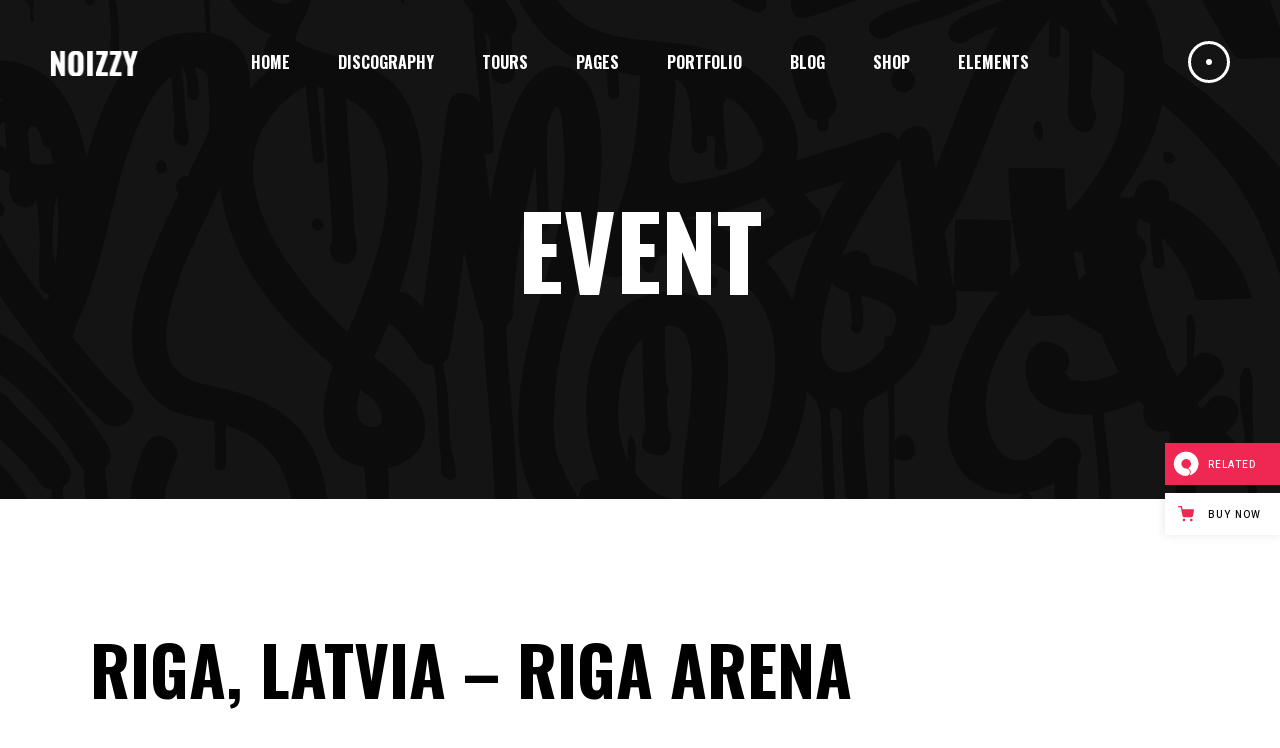

--- FILE ---
content_type: text/html; charset=UTF-8
request_url: https://noizzy.qodeinteractive.com/event/riga-latvia-riga-arena/
body_size: 21062
content:
<!DOCTYPE html>
<html lang="en-US">
<head>
				
			<meta property="og:url" content="https://noizzy.qodeinteractive.com/event/riga-latvia-riga-arena/"/>
			<meta property="og:type" content="article"/>
			<meta property="og:title" content="Riga, Latvia &#8211; Riga Arena"/>
			<meta property="og:description" content="Noizzy - Music Band WordPress Theme"/>
			<meta property="og:image" content="https://noizzy.qodeinteractive.com/wp-content/uploads/2018/08/event-img-20.jpg"/>
		
			
		<meta charset="UTF-8"/>
		<link rel="profile" href="https://gmpg.org/xfn/11" />
		
					<meta name="viewport" content="width=device-width,initial-scale=1,user-scalable=yes">
		<title>Riga, Latvia &#8211; Riga Arena &#8211; Noizzy</title>
<meta name='robots' content='max-image-preview:large' />

<!-- Google Tag Manager for WordPress by gtm4wp.com -->
<script data-cfasync="false" data-pagespeed-no-defer>
	var gtm4wp_datalayer_name = "dataLayer";
	var dataLayer = dataLayer || [];
</script>
<!-- End Google Tag Manager for WordPress by gtm4wp.com --><link rel='dns-prefetch' href='//toolbar.qodeinteractive.com' />
<link rel='dns-prefetch' href='//maps.googleapis.com' />
<link rel='dns-prefetch' href='//fonts.googleapis.com' />
<link rel="alternate" type="application/rss+xml" title="Noizzy &raquo; Feed" href="https://noizzy.qodeinteractive.com/feed/" />
<link rel="alternate" type="application/rss+xml" title="Noizzy &raquo; Comments Feed" href="https://noizzy.qodeinteractive.com/comments/feed/" />
<link rel="alternate" type="application/rss+xml" title="Noizzy &raquo; Riga, Latvia &#8211; Riga Arena Comments Feed" href="https://noizzy.qodeinteractive.com/event/riga-latvia-riga-arena/feed/" />
<script type="text/javascript">
window._wpemojiSettings = {"baseUrl":"https:\/\/s.w.org\/images\/core\/emoji\/14.0.0\/72x72\/","ext":".png","svgUrl":"https:\/\/s.w.org\/images\/core\/emoji\/14.0.0\/svg\/","svgExt":".svg","source":{"concatemoji":"https:\/\/noizzy.qodeinteractive.com\/wp-includes\/js\/wp-emoji-release.min.js?ver=6.3.7"}};
/*! This file is auto-generated */
!function(i,n){var o,s,e;function c(e){try{var t={supportTests:e,timestamp:(new Date).valueOf()};sessionStorage.setItem(o,JSON.stringify(t))}catch(e){}}function p(e,t,n){e.clearRect(0,0,e.canvas.width,e.canvas.height),e.fillText(t,0,0);var t=new Uint32Array(e.getImageData(0,0,e.canvas.width,e.canvas.height).data),r=(e.clearRect(0,0,e.canvas.width,e.canvas.height),e.fillText(n,0,0),new Uint32Array(e.getImageData(0,0,e.canvas.width,e.canvas.height).data));return t.every(function(e,t){return e===r[t]})}function u(e,t,n){switch(t){case"flag":return n(e,"\ud83c\udff3\ufe0f\u200d\u26a7\ufe0f","\ud83c\udff3\ufe0f\u200b\u26a7\ufe0f")?!1:!n(e,"\ud83c\uddfa\ud83c\uddf3","\ud83c\uddfa\u200b\ud83c\uddf3")&&!n(e,"\ud83c\udff4\udb40\udc67\udb40\udc62\udb40\udc65\udb40\udc6e\udb40\udc67\udb40\udc7f","\ud83c\udff4\u200b\udb40\udc67\u200b\udb40\udc62\u200b\udb40\udc65\u200b\udb40\udc6e\u200b\udb40\udc67\u200b\udb40\udc7f");case"emoji":return!n(e,"\ud83e\udef1\ud83c\udffb\u200d\ud83e\udef2\ud83c\udfff","\ud83e\udef1\ud83c\udffb\u200b\ud83e\udef2\ud83c\udfff")}return!1}function f(e,t,n){var r="undefined"!=typeof WorkerGlobalScope&&self instanceof WorkerGlobalScope?new OffscreenCanvas(300,150):i.createElement("canvas"),a=r.getContext("2d",{willReadFrequently:!0}),o=(a.textBaseline="top",a.font="600 32px Arial",{});return e.forEach(function(e){o[e]=t(a,e,n)}),o}function t(e){var t=i.createElement("script");t.src=e,t.defer=!0,i.head.appendChild(t)}"undefined"!=typeof Promise&&(o="wpEmojiSettingsSupports",s=["flag","emoji"],n.supports={everything:!0,everythingExceptFlag:!0},e=new Promise(function(e){i.addEventListener("DOMContentLoaded",e,{once:!0})}),new Promise(function(t){var n=function(){try{var e=JSON.parse(sessionStorage.getItem(o));if("object"==typeof e&&"number"==typeof e.timestamp&&(new Date).valueOf()<e.timestamp+604800&&"object"==typeof e.supportTests)return e.supportTests}catch(e){}return null}();if(!n){if("undefined"!=typeof Worker&&"undefined"!=typeof OffscreenCanvas&&"undefined"!=typeof URL&&URL.createObjectURL&&"undefined"!=typeof Blob)try{var e="postMessage("+f.toString()+"("+[JSON.stringify(s),u.toString(),p.toString()].join(",")+"));",r=new Blob([e],{type:"text/javascript"}),a=new Worker(URL.createObjectURL(r),{name:"wpTestEmojiSupports"});return void(a.onmessage=function(e){c(n=e.data),a.terminate(),t(n)})}catch(e){}c(n=f(s,u,p))}t(n)}).then(function(e){for(var t in e)n.supports[t]=e[t],n.supports.everything=n.supports.everything&&n.supports[t],"flag"!==t&&(n.supports.everythingExceptFlag=n.supports.everythingExceptFlag&&n.supports[t]);n.supports.everythingExceptFlag=n.supports.everythingExceptFlag&&!n.supports.flag,n.DOMReady=!1,n.readyCallback=function(){n.DOMReady=!0}}).then(function(){return e}).then(function(){var e;n.supports.everything||(n.readyCallback(),(e=n.source||{}).concatemoji?t(e.concatemoji):e.wpemoji&&e.twemoji&&(t(e.twemoji),t(e.wpemoji)))}))}((window,document),window._wpemojiSettings);
</script>
<style type="text/css">
img.wp-smiley,
img.emoji {
	display: inline !important;
	border: none !important;
	box-shadow: none !important;
	height: 1em !important;
	width: 1em !important;
	margin: 0 0.07em !important;
	vertical-align: -0.1em !important;
	background: none !important;
	padding: 0 !important;
}
</style>
	<link rel='stylesheet' id='wp-block-library-css' href='https://noizzy.qodeinteractive.com/wp-includes/css/dist/block-library/style.min.css?ver=6.3.7' type='text/css' media='all' />
<link rel='stylesheet' id='wc-blocks-style-css' href='https://noizzy.qodeinteractive.com/wp-content/plugins/woocommerce/packages/woocommerce-blocks/build/wc-blocks.css?ver=10.6.4' type='text/css' media='all' />
<link rel='stylesheet' id='wc-blocks-style-active-filters-css' href='https://noizzy.qodeinteractive.com/wp-content/plugins/woocommerce/packages/woocommerce-blocks/build/active-filters.css?ver=10.6.4' type='text/css' media='all' />
<link rel='stylesheet' id='wc-blocks-style-add-to-cart-form-css' href='https://noizzy.qodeinteractive.com/wp-content/plugins/woocommerce/packages/woocommerce-blocks/build/add-to-cart-form.css?ver=10.6.4' type='text/css' media='all' />
<link rel='stylesheet' id='wc-blocks-packages-style-css' href='https://noizzy.qodeinteractive.com/wp-content/plugins/woocommerce/packages/woocommerce-blocks/build/packages-style.css?ver=10.6.4' type='text/css' media='all' />
<link rel='stylesheet' id='wc-blocks-style-all-products-css' href='https://noizzy.qodeinteractive.com/wp-content/plugins/woocommerce/packages/woocommerce-blocks/build/all-products.css?ver=10.6.4' type='text/css' media='all' />
<link rel='stylesheet' id='wc-blocks-style-all-reviews-css' href='https://noizzy.qodeinteractive.com/wp-content/plugins/woocommerce/packages/woocommerce-blocks/build/all-reviews.css?ver=10.6.4' type='text/css' media='all' />
<link rel='stylesheet' id='wc-blocks-style-attribute-filter-css' href='https://noizzy.qodeinteractive.com/wp-content/plugins/woocommerce/packages/woocommerce-blocks/build/attribute-filter.css?ver=10.6.4' type='text/css' media='all' />
<link rel='stylesheet' id='wc-blocks-style-breadcrumbs-css' href='https://noizzy.qodeinteractive.com/wp-content/plugins/woocommerce/packages/woocommerce-blocks/build/breadcrumbs.css?ver=10.6.4' type='text/css' media='all' />
<link rel='stylesheet' id='wc-blocks-style-catalog-sorting-css' href='https://noizzy.qodeinteractive.com/wp-content/plugins/woocommerce/packages/woocommerce-blocks/build/catalog-sorting.css?ver=10.6.4' type='text/css' media='all' />
<link rel='stylesheet' id='wc-blocks-style-customer-account-css' href='https://noizzy.qodeinteractive.com/wp-content/plugins/woocommerce/packages/woocommerce-blocks/build/customer-account.css?ver=10.6.4' type='text/css' media='all' />
<link rel='stylesheet' id='wc-blocks-style-featured-category-css' href='https://noizzy.qodeinteractive.com/wp-content/plugins/woocommerce/packages/woocommerce-blocks/build/featured-category.css?ver=10.6.4' type='text/css' media='all' />
<link rel='stylesheet' id='wc-blocks-style-featured-product-css' href='https://noizzy.qodeinteractive.com/wp-content/plugins/woocommerce/packages/woocommerce-blocks/build/featured-product.css?ver=10.6.4' type='text/css' media='all' />
<link rel='stylesheet' id='wc-blocks-style-mini-cart-css' href='https://noizzy.qodeinteractive.com/wp-content/plugins/woocommerce/packages/woocommerce-blocks/build/mini-cart.css?ver=10.6.4' type='text/css' media='all' />
<link rel='stylesheet' id='wc-blocks-style-price-filter-css' href='https://noizzy.qodeinteractive.com/wp-content/plugins/woocommerce/packages/woocommerce-blocks/build/price-filter.css?ver=10.6.4' type='text/css' media='all' />
<link rel='stylesheet' id='wc-blocks-style-product-add-to-cart-css' href='https://noizzy.qodeinteractive.com/wp-content/plugins/woocommerce/packages/woocommerce-blocks/build/product-add-to-cart.css?ver=10.6.4' type='text/css' media='all' />
<link rel='stylesheet' id='wc-blocks-style-product-button-css' href='https://noizzy.qodeinteractive.com/wp-content/plugins/woocommerce/packages/woocommerce-blocks/build/product-button.css?ver=10.6.4' type='text/css' media='all' />
<link rel='stylesheet' id='wc-blocks-style-product-categories-css' href='https://noizzy.qodeinteractive.com/wp-content/plugins/woocommerce/packages/woocommerce-blocks/build/product-categories.css?ver=10.6.4' type='text/css' media='all' />
<link rel='stylesheet' id='wc-blocks-style-product-image-css' href='https://noizzy.qodeinteractive.com/wp-content/plugins/woocommerce/packages/woocommerce-blocks/build/product-image.css?ver=10.6.4' type='text/css' media='all' />
<link rel='stylesheet' id='wc-blocks-style-product-image-gallery-css' href='https://noizzy.qodeinteractive.com/wp-content/plugins/woocommerce/packages/woocommerce-blocks/build/product-image-gallery.css?ver=10.6.4' type='text/css' media='all' />
<link rel='stylesheet' id='wc-blocks-style-product-query-css' href='https://noizzy.qodeinteractive.com/wp-content/plugins/woocommerce/packages/woocommerce-blocks/build/product-query.css?ver=10.6.4' type='text/css' media='all' />
<link rel='stylesheet' id='wc-blocks-style-product-results-count-css' href='https://noizzy.qodeinteractive.com/wp-content/plugins/woocommerce/packages/woocommerce-blocks/build/product-results-count.css?ver=10.6.4' type='text/css' media='all' />
<link rel='stylesheet' id='wc-blocks-style-product-reviews-css' href='https://noizzy.qodeinteractive.com/wp-content/plugins/woocommerce/packages/woocommerce-blocks/build/product-reviews.css?ver=10.6.4' type='text/css' media='all' />
<link rel='stylesheet' id='wc-blocks-style-product-sale-badge-css' href='https://noizzy.qodeinteractive.com/wp-content/plugins/woocommerce/packages/woocommerce-blocks/build/product-sale-badge.css?ver=10.6.4' type='text/css' media='all' />
<link rel='stylesheet' id='wc-blocks-style-product-search-css' href='https://noizzy.qodeinteractive.com/wp-content/plugins/woocommerce/packages/woocommerce-blocks/build/product-search.css?ver=10.6.4' type='text/css' media='all' />
<link rel='stylesheet' id='wc-blocks-style-product-sku-css' href='https://noizzy.qodeinteractive.com/wp-content/plugins/woocommerce/packages/woocommerce-blocks/build/product-sku.css?ver=10.6.4' type='text/css' media='all' />
<link rel='stylesheet' id='wc-blocks-style-product-stock-indicator-css' href='https://noizzy.qodeinteractive.com/wp-content/plugins/woocommerce/packages/woocommerce-blocks/build/product-stock-indicator.css?ver=10.6.4' type='text/css' media='all' />
<link rel='stylesheet' id='wc-blocks-style-product-summary-css' href='https://noizzy.qodeinteractive.com/wp-content/plugins/woocommerce/packages/woocommerce-blocks/build/product-summary.css?ver=10.6.4' type='text/css' media='all' />
<link rel='stylesheet' id='wc-blocks-style-product-title-css' href='https://noizzy.qodeinteractive.com/wp-content/plugins/woocommerce/packages/woocommerce-blocks/build/product-title.css?ver=10.6.4' type='text/css' media='all' />
<link rel='stylesheet' id='wc-blocks-style-rating-filter-css' href='https://noizzy.qodeinteractive.com/wp-content/plugins/woocommerce/packages/woocommerce-blocks/build/rating-filter.css?ver=10.6.4' type='text/css' media='all' />
<link rel='stylesheet' id='wc-blocks-style-reviews-by-category-css' href='https://noizzy.qodeinteractive.com/wp-content/plugins/woocommerce/packages/woocommerce-blocks/build/reviews-by-category.css?ver=10.6.4' type='text/css' media='all' />
<link rel='stylesheet' id='wc-blocks-style-reviews-by-product-css' href='https://noizzy.qodeinteractive.com/wp-content/plugins/woocommerce/packages/woocommerce-blocks/build/reviews-by-product.css?ver=10.6.4' type='text/css' media='all' />
<link rel='stylesheet' id='wc-blocks-style-product-details-css' href='https://noizzy.qodeinteractive.com/wp-content/plugins/woocommerce/packages/woocommerce-blocks/build/product-details.css?ver=10.6.4' type='text/css' media='all' />
<link rel='stylesheet' id='wc-blocks-style-single-product-css' href='https://noizzy.qodeinteractive.com/wp-content/plugins/woocommerce/packages/woocommerce-blocks/build/single-product.css?ver=10.6.4' type='text/css' media='all' />
<link rel='stylesheet' id='wc-blocks-style-stock-filter-css' href='https://noizzy.qodeinteractive.com/wp-content/plugins/woocommerce/packages/woocommerce-blocks/build/stock-filter.css?ver=10.6.4' type='text/css' media='all' />
<link rel='stylesheet' id='wc-blocks-style-cart-css' href='https://noizzy.qodeinteractive.com/wp-content/plugins/woocommerce/packages/woocommerce-blocks/build/cart.css?ver=10.6.4' type='text/css' media='all' />
<link rel='stylesheet' id='wc-blocks-style-checkout-css' href='https://noizzy.qodeinteractive.com/wp-content/plugins/woocommerce/packages/woocommerce-blocks/build/checkout.css?ver=10.6.4' type='text/css' media='all' />
<link rel='stylesheet' id='wc-blocks-style-mini-cart-contents-css' href='https://noizzy.qodeinteractive.com/wp-content/plugins/woocommerce/packages/woocommerce-blocks/build/mini-cart-contents.css?ver=10.6.4' type='text/css' media='all' />
<style id='classic-theme-styles-inline-css' type='text/css'>
/*! This file is auto-generated */
.wp-block-button__link{color:#fff;background-color:#32373c;border-radius:9999px;box-shadow:none;text-decoration:none;padding:calc(.667em + 2px) calc(1.333em + 2px);font-size:1.125em}.wp-block-file__button{background:#32373c;color:#fff;text-decoration:none}
</style>
<style id='global-styles-inline-css' type='text/css'>
body{--wp--preset--color--black: #000000;--wp--preset--color--cyan-bluish-gray: #abb8c3;--wp--preset--color--white: #ffffff;--wp--preset--color--pale-pink: #f78da7;--wp--preset--color--vivid-red: #cf2e2e;--wp--preset--color--luminous-vivid-orange: #ff6900;--wp--preset--color--luminous-vivid-amber: #fcb900;--wp--preset--color--light-green-cyan: #7bdcb5;--wp--preset--color--vivid-green-cyan: #00d084;--wp--preset--color--pale-cyan-blue: #8ed1fc;--wp--preset--color--vivid-cyan-blue: #0693e3;--wp--preset--color--vivid-purple: #9b51e0;--wp--preset--gradient--vivid-cyan-blue-to-vivid-purple: linear-gradient(135deg,rgba(6,147,227,1) 0%,rgb(155,81,224) 100%);--wp--preset--gradient--light-green-cyan-to-vivid-green-cyan: linear-gradient(135deg,rgb(122,220,180) 0%,rgb(0,208,130) 100%);--wp--preset--gradient--luminous-vivid-amber-to-luminous-vivid-orange: linear-gradient(135deg,rgba(252,185,0,1) 0%,rgba(255,105,0,1) 100%);--wp--preset--gradient--luminous-vivid-orange-to-vivid-red: linear-gradient(135deg,rgba(255,105,0,1) 0%,rgb(207,46,46) 100%);--wp--preset--gradient--very-light-gray-to-cyan-bluish-gray: linear-gradient(135deg,rgb(238,238,238) 0%,rgb(169,184,195) 100%);--wp--preset--gradient--cool-to-warm-spectrum: linear-gradient(135deg,rgb(74,234,220) 0%,rgb(151,120,209) 20%,rgb(207,42,186) 40%,rgb(238,44,130) 60%,rgb(251,105,98) 80%,rgb(254,248,76) 100%);--wp--preset--gradient--blush-light-purple: linear-gradient(135deg,rgb(255,206,236) 0%,rgb(152,150,240) 100%);--wp--preset--gradient--blush-bordeaux: linear-gradient(135deg,rgb(254,205,165) 0%,rgb(254,45,45) 50%,rgb(107,0,62) 100%);--wp--preset--gradient--luminous-dusk: linear-gradient(135deg,rgb(255,203,112) 0%,rgb(199,81,192) 50%,rgb(65,88,208) 100%);--wp--preset--gradient--pale-ocean: linear-gradient(135deg,rgb(255,245,203) 0%,rgb(182,227,212) 50%,rgb(51,167,181) 100%);--wp--preset--gradient--electric-grass: linear-gradient(135deg,rgb(202,248,128) 0%,rgb(113,206,126) 100%);--wp--preset--gradient--midnight: linear-gradient(135deg,rgb(2,3,129) 0%,rgb(40,116,252) 100%);--wp--preset--font-size--small: 13px;--wp--preset--font-size--medium: 20px;--wp--preset--font-size--large: 36px;--wp--preset--font-size--x-large: 42px;--wp--preset--spacing--20: 0.44rem;--wp--preset--spacing--30: 0.67rem;--wp--preset--spacing--40: 1rem;--wp--preset--spacing--50: 1.5rem;--wp--preset--spacing--60: 2.25rem;--wp--preset--spacing--70: 3.38rem;--wp--preset--spacing--80: 5.06rem;--wp--preset--shadow--natural: 6px 6px 9px rgba(0, 0, 0, 0.2);--wp--preset--shadow--deep: 12px 12px 50px rgba(0, 0, 0, 0.4);--wp--preset--shadow--sharp: 6px 6px 0px rgba(0, 0, 0, 0.2);--wp--preset--shadow--outlined: 6px 6px 0px -3px rgba(255, 255, 255, 1), 6px 6px rgba(0, 0, 0, 1);--wp--preset--shadow--crisp: 6px 6px 0px rgba(0, 0, 0, 1);}:where(.is-layout-flex){gap: 0.5em;}:where(.is-layout-grid){gap: 0.5em;}body .is-layout-flow > .alignleft{float: left;margin-inline-start: 0;margin-inline-end: 2em;}body .is-layout-flow > .alignright{float: right;margin-inline-start: 2em;margin-inline-end: 0;}body .is-layout-flow > .aligncenter{margin-left: auto !important;margin-right: auto !important;}body .is-layout-constrained > .alignleft{float: left;margin-inline-start: 0;margin-inline-end: 2em;}body .is-layout-constrained > .alignright{float: right;margin-inline-start: 2em;margin-inline-end: 0;}body .is-layout-constrained > .aligncenter{margin-left: auto !important;margin-right: auto !important;}body .is-layout-constrained > :where(:not(.alignleft):not(.alignright):not(.alignfull)){max-width: var(--wp--style--global--content-size);margin-left: auto !important;margin-right: auto !important;}body .is-layout-constrained > .alignwide{max-width: var(--wp--style--global--wide-size);}body .is-layout-flex{display: flex;}body .is-layout-flex{flex-wrap: wrap;align-items: center;}body .is-layout-flex > *{margin: 0;}body .is-layout-grid{display: grid;}body .is-layout-grid > *{margin: 0;}:where(.wp-block-columns.is-layout-flex){gap: 2em;}:where(.wp-block-columns.is-layout-grid){gap: 2em;}:where(.wp-block-post-template.is-layout-flex){gap: 1.25em;}:where(.wp-block-post-template.is-layout-grid){gap: 1.25em;}.has-black-color{color: var(--wp--preset--color--black) !important;}.has-cyan-bluish-gray-color{color: var(--wp--preset--color--cyan-bluish-gray) !important;}.has-white-color{color: var(--wp--preset--color--white) !important;}.has-pale-pink-color{color: var(--wp--preset--color--pale-pink) !important;}.has-vivid-red-color{color: var(--wp--preset--color--vivid-red) !important;}.has-luminous-vivid-orange-color{color: var(--wp--preset--color--luminous-vivid-orange) !important;}.has-luminous-vivid-amber-color{color: var(--wp--preset--color--luminous-vivid-amber) !important;}.has-light-green-cyan-color{color: var(--wp--preset--color--light-green-cyan) !important;}.has-vivid-green-cyan-color{color: var(--wp--preset--color--vivid-green-cyan) !important;}.has-pale-cyan-blue-color{color: var(--wp--preset--color--pale-cyan-blue) !important;}.has-vivid-cyan-blue-color{color: var(--wp--preset--color--vivid-cyan-blue) !important;}.has-vivid-purple-color{color: var(--wp--preset--color--vivid-purple) !important;}.has-black-background-color{background-color: var(--wp--preset--color--black) !important;}.has-cyan-bluish-gray-background-color{background-color: var(--wp--preset--color--cyan-bluish-gray) !important;}.has-white-background-color{background-color: var(--wp--preset--color--white) !important;}.has-pale-pink-background-color{background-color: var(--wp--preset--color--pale-pink) !important;}.has-vivid-red-background-color{background-color: var(--wp--preset--color--vivid-red) !important;}.has-luminous-vivid-orange-background-color{background-color: var(--wp--preset--color--luminous-vivid-orange) !important;}.has-luminous-vivid-amber-background-color{background-color: var(--wp--preset--color--luminous-vivid-amber) !important;}.has-light-green-cyan-background-color{background-color: var(--wp--preset--color--light-green-cyan) !important;}.has-vivid-green-cyan-background-color{background-color: var(--wp--preset--color--vivid-green-cyan) !important;}.has-pale-cyan-blue-background-color{background-color: var(--wp--preset--color--pale-cyan-blue) !important;}.has-vivid-cyan-blue-background-color{background-color: var(--wp--preset--color--vivid-cyan-blue) !important;}.has-vivid-purple-background-color{background-color: var(--wp--preset--color--vivid-purple) !important;}.has-black-border-color{border-color: var(--wp--preset--color--black) !important;}.has-cyan-bluish-gray-border-color{border-color: var(--wp--preset--color--cyan-bluish-gray) !important;}.has-white-border-color{border-color: var(--wp--preset--color--white) !important;}.has-pale-pink-border-color{border-color: var(--wp--preset--color--pale-pink) !important;}.has-vivid-red-border-color{border-color: var(--wp--preset--color--vivid-red) !important;}.has-luminous-vivid-orange-border-color{border-color: var(--wp--preset--color--luminous-vivid-orange) !important;}.has-luminous-vivid-amber-border-color{border-color: var(--wp--preset--color--luminous-vivid-amber) !important;}.has-light-green-cyan-border-color{border-color: var(--wp--preset--color--light-green-cyan) !important;}.has-vivid-green-cyan-border-color{border-color: var(--wp--preset--color--vivid-green-cyan) !important;}.has-pale-cyan-blue-border-color{border-color: var(--wp--preset--color--pale-cyan-blue) !important;}.has-vivid-cyan-blue-border-color{border-color: var(--wp--preset--color--vivid-cyan-blue) !important;}.has-vivid-purple-border-color{border-color: var(--wp--preset--color--vivid-purple) !important;}.has-vivid-cyan-blue-to-vivid-purple-gradient-background{background: var(--wp--preset--gradient--vivid-cyan-blue-to-vivid-purple) !important;}.has-light-green-cyan-to-vivid-green-cyan-gradient-background{background: var(--wp--preset--gradient--light-green-cyan-to-vivid-green-cyan) !important;}.has-luminous-vivid-amber-to-luminous-vivid-orange-gradient-background{background: var(--wp--preset--gradient--luminous-vivid-amber-to-luminous-vivid-orange) !important;}.has-luminous-vivid-orange-to-vivid-red-gradient-background{background: var(--wp--preset--gradient--luminous-vivid-orange-to-vivid-red) !important;}.has-very-light-gray-to-cyan-bluish-gray-gradient-background{background: var(--wp--preset--gradient--very-light-gray-to-cyan-bluish-gray) !important;}.has-cool-to-warm-spectrum-gradient-background{background: var(--wp--preset--gradient--cool-to-warm-spectrum) !important;}.has-blush-light-purple-gradient-background{background: var(--wp--preset--gradient--blush-light-purple) !important;}.has-blush-bordeaux-gradient-background{background: var(--wp--preset--gradient--blush-bordeaux) !important;}.has-luminous-dusk-gradient-background{background: var(--wp--preset--gradient--luminous-dusk) !important;}.has-pale-ocean-gradient-background{background: var(--wp--preset--gradient--pale-ocean) !important;}.has-electric-grass-gradient-background{background: var(--wp--preset--gradient--electric-grass) !important;}.has-midnight-gradient-background{background: var(--wp--preset--gradient--midnight) !important;}.has-small-font-size{font-size: var(--wp--preset--font-size--small) !important;}.has-medium-font-size{font-size: var(--wp--preset--font-size--medium) !important;}.has-large-font-size{font-size: var(--wp--preset--font-size--large) !important;}.has-x-large-font-size{font-size: var(--wp--preset--font-size--x-large) !important;}
.wp-block-navigation a:where(:not(.wp-element-button)){color: inherit;}
:where(.wp-block-post-template.is-layout-flex){gap: 1.25em;}:where(.wp-block-post-template.is-layout-grid){gap: 1.25em;}
:where(.wp-block-columns.is-layout-flex){gap: 2em;}:where(.wp-block-columns.is-layout-grid){gap: 2em;}
.wp-block-pullquote{font-size: 1.5em;line-height: 1.6;}
</style>
<link rel='stylesheet' id='titan-adminbar-styles-css' href='https://noizzy.qodeinteractive.com/wp-content/plugins/anti-spam/assets/css/admin-bar.css?ver=7.3.5' type='text/css' media='all' />
<link rel='stylesheet' id='contact-form-7-css' href='https://noizzy.qodeinteractive.com/wp-content/plugins/contact-form-7/includes/css/styles.css?ver=5.8' type='text/css' media='all' />
<link rel='stylesheet' id='noizzy-edge-modules-css' href='https://noizzy.qodeinteractive.com/wp-content/themes/noizzy/assets/css/modules.min.css?ver=6.3.7' type='text/css' media='all' />
<link rel='stylesheet' id='noizzy-music-style-css' href='https://noizzy.qodeinteractive.com/wp-content/plugins/noizzy-music/assets/css/music.min.css?ver=6.3.7' type='text/css' media='all' />
<link rel='stylesheet' id='noizzy-edge-modules-responsive-css' href='https://noizzy.qodeinteractive.com/wp-content/themes/noizzy/assets/css/modules-responsive.min.css?ver=6.3.7' type='text/css' media='all' />
<link rel='stylesheet' id='noizzy-music-responsive-style-css' href='https://noizzy.qodeinteractive.com/wp-content/plugins/noizzy-music/assets/css/music-responsive.min.css?ver=6.3.7' type='text/css' media='all' />
<link rel='stylesheet' id='rabbit_css-css' href='https://toolbar.qodeinteractive.com/_toolbar/assets/css/rbt-modules.css?ver=6.3.7' type='text/css' media='all' />
<style id='woocommerce-inline-inline-css' type='text/css'>
.woocommerce form .form-row .required { visibility: visible; }
</style>
<link rel='stylesheet' id='ppress-frontend-css' href='https://noizzy.qodeinteractive.com/wp-content/plugins/wp-user-avatar/assets/css/frontend.min.css?ver=4.12.0' type='text/css' media='all' />
<link rel='stylesheet' id='ppress-flatpickr-css' href='https://noizzy.qodeinteractive.com/wp-content/plugins/wp-user-avatar/assets/flatpickr/flatpickr.min.css?ver=4.12.0' type='text/css' media='all' />
<link rel='stylesheet' id='ppress-select2-css' href='https://noizzy.qodeinteractive.com/wp-content/plugins/wp-user-avatar/assets/select2/select2.min.css?ver=6.3.7' type='text/css' media='all' />
<link rel='stylesheet' id='noizzy-edge-default-style-css' href='https://noizzy.qodeinteractive.com/wp-content/themes/noizzy/style.css?ver=6.3.7' type='text/css' media='all' />
<link rel='stylesheet' id='edge_font_awesome-css' href='https://noizzy.qodeinteractive.com/wp-content/themes/noizzy/assets/css/font-awesome/css/font-awesome.min.css?ver=6.3.7' type='text/css' media='all' />
<link rel='stylesheet' id='edge_font_elegant-css' href='https://noizzy.qodeinteractive.com/wp-content/themes/noizzy/assets/css/elegant-icons/style.min.css?ver=6.3.7' type='text/css' media='all' />
<link rel='stylesheet' id='edge_ion_icons-css' href='https://noizzy.qodeinteractive.com/wp-content/themes/noizzy/assets/css/ion-icons/css/ionicons.min.css?ver=6.3.7' type='text/css' media='all' />
<link rel='stylesheet' id='edge_linea_icons-css' href='https://noizzy.qodeinteractive.com/wp-content/themes/noizzy/assets/css/linea-icons/style.css?ver=6.3.7' type='text/css' media='all' />
<link rel='stylesheet' id='edge_linear_icons-css' href='https://noizzy.qodeinteractive.com/wp-content/themes/noizzy/assets/css/linear-icons/style.css?ver=6.3.7' type='text/css' media='all' />
<link rel='stylesheet' id='edge_simple_line_icons-css' href='https://noizzy.qodeinteractive.com/wp-content/themes/noizzy/assets/css/simple-line-icons/simple-line-icons.css?ver=6.3.7' type='text/css' media='all' />
<link rel='stylesheet' id='edge_dripicons-css' href='https://noizzy.qodeinteractive.com/wp-content/themes/noizzy/assets/css/dripicons/dripicons.css?ver=6.3.7' type='text/css' media='all' />
<link rel='stylesheet' id='mediaelement-css' href='https://noizzy.qodeinteractive.com/wp-includes/js/mediaelement/mediaelementplayer-legacy.min.css?ver=4.2.17' type='text/css' media='all' />
<link rel='stylesheet' id='wp-mediaelement-css' href='https://noizzy.qodeinteractive.com/wp-includes/js/mediaelement/wp-mediaelement.min.css?ver=6.3.7' type='text/css' media='all' />
<link rel='stylesheet' id='noizzy-edge-woo-css' href='https://noizzy.qodeinteractive.com/wp-content/themes/noizzy/assets/css/woocommerce.min.css?ver=6.3.7' type='text/css' media='all' />
<style id='noizzy-edge-woo-inline-css' type='text/css'>
.postid-542.edge-boxed .edge-wrapper { background-attachment: fixed;}.postid-542 .edge-page-header .edge-menu-area { background-color: rgba(255, 255, 255, 0);}.postid-542 .edge-content .edge-content-inner > .edge-container > .edge-container-inner, .postid-542 .edge-content .edge-content-inner > .edge-full-width > .edge-full-width-inner { padding: 115px 0 0 0;}@media only screen and (max-width: 1024px) {.postid-542 .edge-content .edge-content-inner > .edge-container > .edge-container-inner, .postid-542 .edge-content .edge-content-inner > .edge-full-width > .edge-full-width-inner { padding: 115px 0 0 0;}}.postid-542 .edge-content .edge-content-inner > .edge-container > .edge-container-inner, .postid-542 .edge-content .edge-content-inner > .edge-full-width > .edge-full-width-inner { padding: 115px 0 0 0;}@media only screen and (max-width: 1024px) {.postid-542 .edge-content .edge-content-inner > .edge-container > .edge-container-inner, .postid-542 .edge-content .edge-content-inner > .edge-full-width > .edge-full-width-inner { padding: 115px 0 0 0;}}
</style>
<link rel='stylesheet' id='noizzy-edge-woo-responsive-css' href='https://noizzy.qodeinteractive.com/wp-content/themes/noizzy/assets/css/woocommerce-responsive.min.css?ver=6.3.7' type='text/css' media='all' />
<link rel='stylesheet' id='noizzy-edge-style-dynamic-css' href='https://noizzy.qodeinteractive.com/wp-content/themes/noizzy/assets/css/style_dynamic.css?ver=1691511055' type='text/css' media='all' />
<link rel='stylesheet' id='noizzy-edge-style-dynamic-responsive-css' href='https://noizzy.qodeinteractive.com/wp-content/themes/noizzy/assets/css/style_dynamic_responsive.css?ver=1691511055' type='text/css' media='all' />
<link rel='stylesheet' id='noizzy-edge-google-fonts-css' href='https://fonts.googleapis.com/css?family=Open+Sans%3A400%2C500%2C700%7COswald%3A400%2C500%2C700&#038;subset=latin-ext&#038;ver=1.0.0' type='text/css' media='all' />
<link rel='stylesheet' id='js_composer_front-css' href='https://noizzy.qodeinteractive.com/wp-content/plugins/js_composer/assets/css/js_composer.min.css?ver=7.0' type='text/css' media='all' />
<script type='text/javascript' src='https://noizzy.qodeinteractive.com/wp-includes/js/jquery/jquery.min.js?ver=3.7.0' id='jquery-core-js'></script>
<script type='text/javascript' src='https://noizzy.qodeinteractive.com/wp-includes/js/jquery/jquery-migrate.min.js?ver=3.4.1' id='jquery-migrate-js'></script>
<script type='text/javascript' src='https://noizzy.qodeinteractive.com/wp-content/plugins/revslider/public/assets/js/rbtools.min.js?ver=6.6.15' async id='tp-tools-js'></script>
<script type='text/javascript' src='https://noizzy.qodeinteractive.com/wp-content/plugins/revslider/public/assets/js/rs6.min.js?ver=6.6.15' async id='revmin-js'></script>
<script type='text/javascript' src='https://noizzy.qodeinteractive.com/wp-content/plugins/woocommerce/assets/js/jquery-blockui/jquery.blockUI.min.js?ver=2.7.0-wc.8.0.0' id='jquery-blockui-js'></script>
<script type='text/javascript' id='wc-add-to-cart-js-extra'>
/* <![CDATA[ */
var wc_add_to_cart_params = {"ajax_url":"\/wp-admin\/admin-ajax.php","wc_ajax_url":"\/?wc-ajax=%%endpoint%%","i18n_view_cart":"View cart","cart_url":"https:\/\/noizzy.qodeinteractive.com\/cart\/","is_cart":"","cart_redirect_after_add":"no"};
/* ]]> */
</script>
<script type='text/javascript' src='https://noizzy.qodeinteractive.com/wp-content/plugins/woocommerce/assets/js/frontend/add-to-cart.min.js?ver=8.0.0' id='wc-add-to-cart-js'></script>
<script type='text/javascript' src='https://noizzy.qodeinteractive.com/wp-content/plugins/wp-user-avatar/assets/flatpickr/flatpickr.min.js?ver=4.12.0' id='ppress-flatpickr-js'></script>
<script type='text/javascript' src='https://noizzy.qodeinteractive.com/wp-content/plugins/wp-user-avatar/assets/select2/select2.min.js?ver=4.12.0' id='ppress-select2-js'></script>
<script type='text/javascript' src='https://noizzy.qodeinteractive.com/wp-content/plugins/js_composer/assets/js/vendors/woocommerce-add-to-cart.js?ver=7.0' id='vc_woocommerce-add-to-cart-js-js'></script>
<script></script><link rel="https://api.w.org/" href="https://noizzy.qodeinteractive.com/wp-json/" /><link rel="EditURI" type="application/rsd+xml" title="RSD" href="https://noizzy.qodeinteractive.com/xmlrpc.php?rsd" />
<meta name="generator" content="WordPress 6.3.7" />
<meta name="generator" content="WooCommerce 8.0.0" />
<link rel="canonical" href="https://noizzy.qodeinteractive.com/event/riga-latvia-riga-arena/" />
<link rel='shortlink' href='https://noizzy.qodeinteractive.com/?p=542' />
<link rel="alternate" type="application/json+oembed" href="https://noizzy.qodeinteractive.com/wp-json/oembed/1.0/embed?url=https%3A%2F%2Fnoizzy.qodeinteractive.com%2Fevent%2Friga-latvia-riga-arena%2F" />
<link rel="alternate" type="text/xml+oembed" href="https://noizzy.qodeinteractive.com/wp-json/oembed/1.0/embed?url=https%3A%2F%2Fnoizzy.qodeinteractive.com%2Fevent%2Friga-latvia-riga-arena%2F&#038;format=xml" />
<script type="text/javascript">
(function(url){
	if(/(?:Chrome\/26\.0\.1410\.63 Safari\/537\.31|WordfenceTestMonBot)/.test(navigator.userAgent)){ return; }
	var addEvent = function(evt, handler) {
		if (window.addEventListener) {
			document.addEventListener(evt, handler, false);
		} else if (window.attachEvent) {
			document.attachEvent('on' + evt, handler);
		}
	};
	var removeEvent = function(evt, handler) {
		if (window.removeEventListener) {
			document.removeEventListener(evt, handler, false);
		} else if (window.detachEvent) {
			document.detachEvent('on' + evt, handler);
		}
	};
	var evts = 'contextmenu dblclick drag dragend dragenter dragleave dragover dragstart drop keydown keypress keyup mousedown mousemove mouseout mouseover mouseup mousewheel scroll'.split(' ');
	var logHuman = function() {
		if (window.wfLogHumanRan) { return; }
		window.wfLogHumanRan = true;
		var wfscr = document.createElement('script');
		wfscr.type = 'text/javascript';
		wfscr.async = true;
		wfscr.src = url + '&r=' + Math.random();
		(document.getElementsByTagName('head')[0]||document.getElementsByTagName('body')[0]).appendChild(wfscr);
		for (var i = 0; i < evts.length; i++) {
			removeEvent(evts[i], logHuman);
		}
	};
	for (var i = 0; i < evts.length; i++) {
		addEvent(evts[i], logHuman);
	}
})('//noizzy.qodeinteractive.com/?wordfence_lh=1&hid=0E0042FC848623554D6772C2A6B21B7E');
</script>
<!-- Google Tag Manager for WordPress by gtm4wp.com -->
<!-- GTM Container placement set to footer -->
<script data-cfasync="false" data-pagespeed-no-defer>
	var dataLayer_content = {"pagePostType":"event","pagePostType2":"single-event","pagePostAuthor":"admin"};
	dataLayer.push( dataLayer_content );
</script>
<script data-cfasync="false">
(function(w,d,s,l,i){w[l]=w[l]||[];w[l].push({'gtm.start':
new Date().getTime(),event:'gtm.js'});var f=d.getElementsByTagName(s)[0],
j=d.createElement(s),dl=l!='dataLayer'?'&l='+l:'';j.async=true;j.src=
'//www.googletagmanager.com/gtm.'+'js?id='+i+dl;f.parentNode.insertBefore(j,f);
})(window,document,'script','dataLayer','GTM-5T772QJ');
</script>
<!-- End Google Tag Manager -->
<!-- End Google Tag Manager for WordPress by gtm4wp.com -->	<noscript><style>.woocommerce-product-gallery{ opacity: 1 !important; }</style></noscript>
	<meta name="generator" content="Powered by WPBakery Page Builder - drag and drop page builder for WordPress."/>
<meta name="generator" content="Powered by Slider Revolution 6.6.15 - responsive, Mobile-Friendly Slider Plugin for WordPress with comfortable drag and drop interface." />
<link rel="icon" href="https://noizzy.qodeinteractive.com/wp-content/uploads/2018/08/cropped-Favicon-32x32.png" sizes="32x32" />
<link rel="icon" href="https://noizzy.qodeinteractive.com/wp-content/uploads/2018/08/cropped-Favicon-192x192.png" sizes="192x192" />
<link rel="apple-touch-icon" href="https://noizzy.qodeinteractive.com/wp-content/uploads/2018/08/cropped-Favicon-180x180.png" />
<meta name="msapplication-TileImage" content="https://noizzy.qodeinteractive.com/wp-content/uploads/2018/08/cropped-Favicon-270x270.png" />
<script>function setREVStartSize(e){
			//window.requestAnimationFrame(function() {
				window.RSIW = window.RSIW===undefined ? window.innerWidth : window.RSIW;
				window.RSIH = window.RSIH===undefined ? window.innerHeight : window.RSIH;
				try {
					var pw = document.getElementById(e.c).parentNode.offsetWidth,
						newh;
					pw = pw===0 || isNaN(pw) || (e.l=="fullwidth" || e.layout=="fullwidth") ? window.RSIW : pw;
					e.tabw = e.tabw===undefined ? 0 : parseInt(e.tabw);
					e.thumbw = e.thumbw===undefined ? 0 : parseInt(e.thumbw);
					e.tabh = e.tabh===undefined ? 0 : parseInt(e.tabh);
					e.thumbh = e.thumbh===undefined ? 0 : parseInt(e.thumbh);
					e.tabhide = e.tabhide===undefined ? 0 : parseInt(e.tabhide);
					e.thumbhide = e.thumbhide===undefined ? 0 : parseInt(e.thumbhide);
					e.mh = e.mh===undefined || e.mh=="" || e.mh==="auto" ? 0 : parseInt(e.mh,0);
					if(e.layout==="fullscreen" || e.l==="fullscreen")
						newh = Math.max(e.mh,window.RSIH);
					else{
						e.gw = Array.isArray(e.gw) ? e.gw : [e.gw];
						for (var i in e.rl) if (e.gw[i]===undefined || e.gw[i]===0) e.gw[i] = e.gw[i-1];
						e.gh = e.el===undefined || e.el==="" || (Array.isArray(e.el) && e.el.length==0)? e.gh : e.el;
						e.gh = Array.isArray(e.gh) ? e.gh : [e.gh];
						for (var i in e.rl) if (e.gh[i]===undefined || e.gh[i]===0) e.gh[i] = e.gh[i-1];
											
						var nl = new Array(e.rl.length),
							ix = 0,
							sl;
						e.tabw = e.tabhide>=pw ? 0 : e.tabw;
						e.thumbw = e.thumbhide>=pw ? 0 : e.thumbw;
						e.tabh = e.tabhide>=pw ? 0 : e.tabh;
						e.thumbh = e.thumbhide>=pw ? 0 : e.thumbh;
						for (var i in e.rl) nl[i] = e.rl[i]<window.RSIW ? 0 : e.rl[i];
						sl = nl[0];
						for (var i in nl) if (sl>nl[i] && nl[i]>0) { sl = nl[i]; ix=i;}
						var m = pw>(e.gw[ix]+e.tabw+e.thumbw) ? 1 : (pw-(e.tabw+e.thumbw)) / (e.gw[ix]);
						newh =  (e.gh[ix] * m) + (e.tabh + e.thumbh);
					}
					var el = document.getElementById(e.c);
					if (el!==null && el) el.style.height = newh+"px";
					el = document.getElementById(e.c+"_wrapper");
					if (el!==null && el) {
						el.style.height = newh+"px";
						el.style.display = "block";
					}
				} catch(e){
					console.log("Failure at Presize of Slider:" + e)
				}
			//});
		  };</script>
		<style type="text/css" id="wp-custom-css">
			.edge-woocommerce-page.woocommerce-account .woocommerce form.login input[type=checkbox] {
	margin-left: 0;
}		</style>
		<style type="text/css" data-type="vc_shortcodes-custom-css">.vc_custom_1535553404836{margin-top: -7px !important;}</style><noscript><style> .wpb_animate_when_almost_visible { opacity: 1; }</style></noscript></head>
<body class="event-template-default single single-event postid-542 theme-noizzy noizzy-core-1.0.3 noizzy-music-1.0.2 woocommerce-no-js noizzy-ver-1.5 edge-smooth-scroll edge-smooth-page-transitions edge-grid-1300 edge-wide-dropdown-menu-content-in-grid edge-light-header edge-sticky-header-on-scroll-down-up edge-dropdown-animate-height edge-header-standard edge-menu-area-shadow-disable edge-menu-area-in-grid-shadow-disable edge-menu-area-border-disable edge-menu-area-in-grid-border-disable edge-logo-area-border-disable edge-header-vertical-shadow-disable edge-header-vertical-border-disable edge-side-menu-slide-from-right edge-woocommerce-columns-2 edge-woo-huge-space edge-woo-pl-info-below-image edge-woo-single-thumb-below-image edge-woo-single-has-pretty-photo edge-default-mobile-header edge-sticky-up-mobile-header edge-fullscreen-search edge-search-fade wpb-js-composer js-comp-ver-7.0 vc_responsive" itemscope itemtype="http://schema.org/WebPage">
	<section class="edge-side-menu">
	<a class="edge-close-side-menu edge-close-side-menu-icon-pack" href="#">
		<span class="edge-side-close-wrap"></span>
	</a>
	<div class="widget edge-separator-widget"><div class="edge-separator-holder clearfix  edge-separator-center edge-separator-normal">
	<div class="edge-separator" style="border-style: solid;margin-top: 10px"></div>
</div>
</div><div id="media_image-5" class="widget edge-sidearea widget_media_image"><a href="https://noizzy.qodeinteractive.com/"><img width="150" height="43" src="https://noizzy.qodeinteractive.com/wp-content/uploads/2018/08/logo-light-1.png" class="image wp-image-1679  attachment-full size-full" alt="a" decoding="async" style="max-width: 100%; height: auto;" /></a></div><div id="text-5" class="widget edge-sidearea widget_text">			<div class="textwidget"><p>Alienum phaedrum torquatos nec eu, vistraxiti rtssa periculiser ex, nihil lab teger enim nequm lutpatetendis in mei meis an pericula.</p>
</div>
		</div><div id="edge_instagram_widget-6" class="widget edge-sidearea widget_edge_instagram_widget"><div class="edge-widget-title-holder"><h4 class="edge-widget-title">Instagram</h4></div></div><div class="widget edge-separator-widget"><div class="edge-separator-holder clearfix  edge-separator-center edge-separator-full-width">
	<div class="edge-separator" style="border-color: #000000;border-style: solid;width: 1px;margin-top: 1px"></div>
</div>
</div><div class="widget edge-social-icons-group-widget edge-light-skin text-align-left"><div class="edge-widget-title-holder"><h4 class="edge-widget-title">Follow Us</h4></div>							<a class="edge-social-icon-widget-holder edge-icon-has-hover" data-hover-color="#bcbcbc" style="margin: 15px 20px 0 0;"				   href="https://www.facebook.com/QodeInteractive/" target="_blank">
					<span class="edge-social-icon-widget fa fa-facebook"></span>				</a>
										<a class="edge-social-icon-widget-holder edge-icon-has-hover" data-hover-color="#bcbcbc" style="margin: 15px 20px 0 0;"				   href="https://www.instagram.com/qodeinteractive/" target="_blank">
					<span class="edge-social-icon-widget fa fa-instagram"></span>				</a>
										<a class="edge-social-icon-widget-holder edge-icon-has-hover" data-hover-color="#bcbcbc" style="margin: 15px 20px 0 0;"				   href="https://twitter.com/QodeInteractive" target="_blank">
					<span class="edge-social-icon-widget fa fa-twitter"></span>				</a>
										<a class="edge-social-icon-widget-holder edge-icon-has-hover" data-hover-color="#bcbcbc" style="margin: 15px 20px 0 0;"				   href="https://www.tumblr.com/" target="_blank">
					<span class="edge-social-icon-widget fa fa-tumblr"></span>				</a>
									</div></section>
    <div class="edge-wrapper">
        <div class="edge-wrapper-inner">
            <div class="edge-fullscreen-search-holder">
	<a class="edge-search-close edge-search-close-icon-pack" href="javascript:void(0)">
		<i class="edge-icon-font-awesome fa fa-times "></i>	</a>
	<div class="edge-fullscreen-search-table">
		<div class="edge-fullscreen-search-cell">
			<div class="edge-fullscreen-search-inner">
				<form action="https://noizzy.qodeinteractive.com/" class="edge-fullscreen-search-form" method="get">
					<div class="edge-form-holder">
						<div class="edge-form-holder-inner">
							<div class="edge-field-holder">
								<input type="text" placeholder="Search..." name="s" class="edge-search-field" autocomplete="off"/>
							</div>
							<button type="submit" class="edge-search-submit edge-search-submit-icon-pack">
								<i class="edge-icon-font-awesome fa fa-search "></i>							</button>
							<div class="edge-line"></div>
						</div>
					</div>
				</form>
			</div>
		</div>
	</div>
</div>
<header class="edge-page-header">
		
				
	<div class="edge-menu-area edge-menu-center">
				
						
			<div class="edge-vertical-align-containers">
				<div class="edge-position-left"><!--
				 --><div class="edge-position-left-inner">
						

<div class="edge-logo-wrapper">
    <a itemprop="url" href="https://noizzy.qodeinteractive.com/" style="height: 25px;">
        <img itemprop="image" class="edge-normal-logo" src="https://noizzy.qodeinteractive.com/wp-content/uploads/2018/08/logo-noizzy.png" width="180" height="51"  alt="logo"/>
        <img itemprop="image" class="edge-dark-logo" src="https://noizzy.qodeinteractive.com/wp-content/uploads/2018/08/logo-noizzy.png" width="180" height="51"  alt="dark logo"/>        <img itemprop="image" class="edge-light-logo" src="https://noizzy.qodeinteractive.com/wp-content/uploads/2018/08/logo-light-2.png" width="180" height="51"  alt="light logo"/>    </a>
</div>

											</div>
				</div>
									<div class="edge-position-center"><!--
					 --><div class="edge-position-center-inner">
							
<nav class="edge-main-menu edge-drop-down edge-default-nav">
    <ul id="menu-main-menu-navigation" class="clearfix"><li id="nav-menu-item-11" class="menu-item menu-item-type-custom menu-item-object-custom menu-item-has-children  has_sub narrow"><a href="#" class=" no_link" onclick="JavaScript: return false;"><span class="item_outer"><span class="item_text">Home</span><i class="edge-menu-arrow fa fa-angle-down"></i></span></a>
<div class="second"><div class="inner"><ul>
	<li id="nav-menu-item-290" class="menu-item menu-item-type-post_type menu-item-object-page menu-item-home "><a href="https://noizzy.qodeinteractive.com/" class=""><span class="item_outer"><span class="item_text">Main Home</span></span></a></li>
	<li id="nav-menu-item-1974" class="menu-item menu-item-type-post_type menu-item-object-page "><a href="https://noizzy.qodeinteractive.com/album-intro/" class=""><span class="item_outer"><span class="item_text">Album Intro</span></span></a></li>
	<li id="nav-menu-item-1635" class="menu-item menu-item-type-post_type menu-item-object-page "><a href="https://noizzy.qodeinteractive.com/events-home/" class=""><span class="item_outer"><span class="item_text">Events Home</span></span></a></li>
	<li id="nav-menu-item-4407" class="menu-item menu-item-type-post_type menu-item-object-page "><a href="https://noizzy.qodeinteractive.com/new-releases/" class=""><span class="item_outer"><span class="item_text">New Releases</span></span></a></li>
	<li id="nav-menu-item-559" class="menu-item menu-item-type-post_type menu-item-object-page "><a href="https://noizzy.qodeinteractive.com/video-home/" class=""><span class="item_outer"><span class="item_text">Video Home</span></span></a></li>
	<li id="nav-menu-item-1973" class="menu-item menu-item-type-post_type menu-item-object-page "><a href="https://noizzy.qodeinteractive.com/artist-showcase/" class=""><span class="item_outer"><span class="item_text">Artist Showcase</span></span></a></li>
	<li id="nav-menu-item-1768" class="menu-item menu-item-type-post_type menu-item-object-page "><a href="https://noizzy.qodeinteractive.com/band-home/" class=""><span class="item_outer"><span class="item_text">Band Home</span></span></a></li>
	<li id="nav-menu-item-1941" class="menu-item menu-item-type-post_type menu-item-object-page "><a href="https://noizzy.qodeinteractive.com/music-festival-home/" class=""><span class="item_outer"><span class="item_text">Music Festival Home</span></span></a></li>
	<li id="nav-menu-item-607" class="menu-item menu-item-type-post_type menu-item-object-page "><a href="https://noizzy.qodeinteractive.com/fullscreen-showcase/" class=""><span class="item_outer"><span class="item_text">Fullscreen Showcase</span></span></a></li>
	<li id="nav-menu-item-2654" class="menu-item menu-item-type-post_type menu-item-object-page "><a href="https://noizzy.qodeinteractive.com/landing/" class=""><span class="item_outer"><span class="item_text">Landing</span></span></a></li>
</ul></div></div>
</li>
<li id="nav-menu-item-12" class="menu-item menu-item-type-custom menu-item-object-custom menu-item-has-children  has_sub wide"><a href="#" class=" no_link" onclick="JavaScript: return false;"><span class="item_outer"><span class="item_text">Discography</span><i class="edge-menu-arrow fa fa-angle-down"></i></span></a>
<div class="second"><div class="inner"><ul>
	<li id="nav-menu-item-602" class="menu-item menu-item-type-custom menu-item-object-custom menu-item-has-children sub"><a href="#" class=" no_link" onclick="JavaScript: return false;"><span class="item_outer"><span class="item_text">Standard</span></span></a>
	<ul>
		<li id="nav-menu-item-993" class="menu-item menu-item-type-post_type menu-item-object-page "><a href="https://noizzy.qodeinteractive.com/discography/ii-columns-with-button/" class=""><span class="item_outer"><span class="item_text">II Columns With Button</span></span></a></li>
		<li id="nav-menu-item-1040" class="menu-item menu-item-type-post_type menu-item-object-page "><a href="https://noizzy.qodeinteractive.com/discography/iii-columns-with-button/" class=""><span class="item_outer"><span class="item_text">III Columns With Button</span></span></a></li>
		<li id="nav-menu-item-1099" class="menu-item menu-item-type-post_type menu-item-object-page "><a href="https://noizzy.qodeinteractive.com/discography/iii-col-wide-with-button/" class=""><span class="item_outer"><span class="item_text">III Col. Wide With Button</span></span></a></li>
		<li id="nav-menu-item-3994" class="menu-item menu-item-type-post_type menu-item-object-page "><a href="https://noizzy.qodeinteractive.com/discography/iv-col-wide-with-button/" class=""><span class="item_outer"><span class="item_text">IV Col. Wide With Button</span></span></a></li>
		<li id="nav-menu-item-1034" class="menu-item menu-item-type-post_type menu-item-object-page "><a href="https://noizzy.qodeinteractive.com/discography/ii-columns/" class=""><span class="item_outer"><span class="item_text">II Columns</span></span></a></li>
		<li id="nav-menu-item-992" class="menu-item menu-item-type-post_type menu-item-object-page "><a href="https://noizzy.qodeinteractive.com/discography/iii-columns/" class=""><span class="item_outer"><span class="item_text">III Columns</span></span></a></li>
	</ul>
</li>
	<li id="nav-menu-item-603" class="menu-item menu-item-type-custom menu-item-object-custom menu-item-has-children sub"><a href="#" class=" no_link" onclick="JavaScript: return false;"><span class="item_outer"><span class="item_text">Gallery</span></span></a>
	<ul>
		<li id="nav-menu-item-1171" class="menu-item menu-item-type-post_type menu-item-object-page "><a href="https://noizzy.qodeinteractive.com/discography/gallery-ii-columns/" class=""><span class="item_outer"><span class="item_text">II Columns</span></span></a></li>
		<li id="nav-menu-item-1174" class="menu-item menu-item-type-post_type menu-item-object-page "><a href="https://noizzy.qodeinteractive.com/discography/gallery-iii-columns/" class=""><span class="item_outer"><span class="item_text">III Columns</span></span></a></li>
		<li id="nav-menu-item-4007" class="menu-item menu-item-type-post_type menu-item-object-page "><a href="https://noizzy.qodeinteractive.com/discography/iii-columns-wide/" class=""><span class="item_outer"><span class="item_text">III Columns Wide</span></span></a></li>
		<li id="nav-menu-item-1068" class="menu-item menu-item-type-post_type menu-item-object-page "><a href="https://noizzy.qodeinteractive.com/discography/iii-columns-joined-wide/" class=""><span class="item_outer"><span class="item_text">III Columns Joined/Wide</span></span></a></li>
		<li id="nav-menu-item-4016" class="menu-item menu-item-type-post_type menu-item-object-page "><a href="https://noizzy.qodeinteractive.com/discography/iv-columns-wide/" class=""><span class="item_outer"><span class="item_text">IV Columns Wide</span></span></a></li>
		<li id="nav-menu-item-1072" class="menu-item menu-item-type-post_type menu-item-object-page "><a href="https://noizzy.qodeinteractive.com/discography/iv-columns-joined-wide/" class=""><span class="item_outer"><span class="item_text">IV Columns Joined/Wide</span></span></a></li>
	</ul>
</li>
	<li id="nav-menu-item-604" class="menu-item menu-item-type-custom menu-item-object-custom menu-item-has-children sub"><a href="#" class=" no_link" onclick="JavaScript: return false;"><span class="item_outer"><span class="item_text">Albums</span></span></a>
	<ul>
		<li id="nav-menu-item-999" class="menu-item menu-item-type-post_type menu-item-object-album "><a href="https://noizzy.qodeinteractive.com/album/risky-choice/" class=""><span class="item_outer"><span class="item_text">Comprehensive</span></span></a></li>
		<li id="nav-menu-item-608" class="menu-item menu-item-type-post_type menu-item-object-album "><a href="https://noizzy.qodeinteractive.com/album/dark-streets/" class=""><span class="item_outer"><span class="item_text">Compact</span></span></a></li>
	</ul>
</li>
	<li id="nav-menu-item-605" class="menu-item menu-item-type-custom menu-item-object-custom "><a href="#" class=" no_link" onclick="JavaScript: return false;"><span class="item_outer"><span class="item_text">Latest Album</span></span></a><div class="widget widget_media_image"><a href="https://noizzy.qodeinteractive.com/album/ice-cold/"><img width="186" height="186" src="https://noizzy.qodeinteractive.com/wp-content/uploads/2018/08/latest-video-img.jpg" class="image wp-image-1098  attachment-full size-full" alt="f" decoding="async" style="max-width: 100%; height: auto;" srcset="https://noizzy.qodeinteractive.com/wp-content/uploads/2018/08/latest-video-img.jpg 186w, https://noizzy.qodeinteractive.com/wp-content/uploads/2018/08/latest-video-img-150x150.jpg 150w, https://noizzy.qodeinteractive.com/wp-content/uploads/2018/08/latest-video-img-100x100.jpg 100w" sizes="(max-width: 186px) 100vw, 186px" /></a></div></li>
</ul></div></div>
</li>
<li id="nav-menu-item-13" class="menu-item menu-item-type-custom menu-item-object-custom menu-item-has-children  has_sub narrow"><a href="#" class=" no_link" onclick="JavaScript: return false;"><span class="item_outer"><span class="item_text">Tours</span><i class="edge-menu-arrow fa fa-angle-down"></i></span></a>
<div class="second"><div class="inner"><ul>
	<li id="nav-menu-item-4279" class="menu-item menu-item-type-post_type menu-item-object-page "><a href="https://noizzy.qodeinteractive.com/event-list/" class=""><span class="item_outer"><span class="item_text">Event List</span></span></a></li>
	<li id="nav-menu-item-1806" class="menu-item menu-item-type-post_type menu-item-object-page "><a href="https://noizzy.qodeinteractive.com/tour-dates/" class=""><span class="item_outer"><span class="item_text">Tour Dates</span></span></a></li>
	<li id="nav-menu-item-1811" class="menu-item menu-item-type-post_type menu-item-object-event "><a href="https://noizzy.qodeinteractive.com/event/helsinki-fin-hartwall-arena/" class=""><span class="item_outer"><span class="item_text">Event Single</span></span></a></li>
</ul></div></div>
</li>
<li id="nav-menu-item-14" class="menu-item menu-item-type-custom menu-item-object-custom menu-item-has-children  has_sub narrow"><a href="#" class=" no_link" onclick="JavaScript: return false;"><span class="item_outer"><span class="item_text">Pages</span><i class="edge-menu-arrow fa fa-angle-down"></i></span></a>
<div class="second"><div class="inner"><ul>
	<li id="nav-menu-item-1134" class="menu-item menu-item-type-post_type menu-item-object-page "><a href="https://noizzy.qodeinteractive.com/about-us/" class=""><span class="item_outer"><span class="item_text">About Us</span></span></a></li>
	<li id="nav-menu-item-1805" class="menu-item menu-item-type-post_type menu-item-object-page "><a href="https://noizzy.qodeinteractive.com/about-me/" class=""><span class="item_outer"><span class="item_text">About Me</span></span></a></li>
	<li id="nav-menu-item-1531" class="menu-item menu-item-type-post_type menu-item-object-page "><a href="https://noizzy.qodeinteractive.com/about-the-band/" class=""><span class="item_outer"><span class="item_text">About The Band</span></span></a></li>
	<li id="nav-menu-item-1532" class="menu-item menu-item-type-post_type menu-item-object-page "><a href="https://noizzy.qodeinteractive.com/contact-us/" class=""><span class="item_outer"><span class="item_text">Contact Us</span></span></a></li>
</ul></div></div>
</li>
<li id="nav-menu-item-2905" class="menu-item menu-item-type-custom menu-item-object-custom menu-item-has-children  has_sub narrow"><a href="#" class=" no_link" onclick="JavaScript: return false;"><span class="item_outer"><span class="item_text">Portfolio</span><i class="edge-menu-arrow fa fa-angle-down"></i></span></a>
<div class="second"><div class="inner"><ul>
	<li id="nav-menu-item-2915" class="menu-item menu-item-type-post_type menu-item-object-page "><a href="https://noizzy.qodeinteractive.com/portfolio/standard/" class=""><span class="item_outer"><span class="item_text">Standard</span></span></a></li>
	<li id="nav-menu-item-2906" class="menu-item menu-item-type-post_type menu-item-object-page "><a href="https://noizzy.qodeinteractive.com/portfolio/gallery/" class=""><span class="item_outer"><span class="item_text">Gallery</span></span></a></li>
	<li id="nav-menu-item-4297" class="menu-item menu-item-type-post_type menu-item-object-page "><a href="https://noizzy.qodeinteractive.com/portfolio/masonry/" class=""><span class="item_outer"><span class="item_text">Masonry</span></span></a></li>
	<li id="nav-menu-item-4140" class="menu-item menu-item-type-post_type menu-item-object-page "><a href="https://noizzy.qodeinteractive.com/portfolio/slider/" class=""><span class="item_outer"><span class="item_text">Slider</span></span></a></li>
	<li id="nav-menu-item-2917" class="menu-item menu-item-type-custom menu-item-object-custom menu-item-has-children sub"><a href="#" class=""><span class="item_outer"><span class="item_text">Portfolio Layouts</span></span></a>
	<ul>
		<li id="nav-menu-item-2927" class="menu-item menu-item-type-post_type menu-item-object-page "><a href="https://noizzy.qodeinteractive.com/portfolio/ii-columns/" class=""><span class="item_outer"><span class="item_text">II Columns</span></span></a></li>
		<li id="nav-menu-item-2944" class="menu-item menu-item-type-post_type menu-item-object-page "><a href="https://noizzy.qodeinteractive.com/portfolio/iii-columns/" class=""><span class="item_outer"><span class="item_text">III Columns</span></span></a></li>
		<li id="nav-menu-item-2933" class="menu-item menu-item-type-post_type menu-item-object-page "><a href="https://noizzy.qodeinteractive.com/portfolio/iv-columns/" class=""><span class="item_outer"><span class="item_text">IV Columns</span></span></a></li>
		<li id="nav-menu-item-2970" class="menu-item menu-item-type-post_type menu-item-object-page "><a href="https://noizzy.qodeinteractive.com/portfolio/iv-columns-wide/" class=""><span class="item_outer"><span class="item_text">IV Columns Wide</span></span></a></li>
	</ul>
</li>
	<li id="nav-menu-item-2918" class="menu-item menu-item-type-custom menu-item-object-custom menu-item-has-children sub"><a href="#" class=" no_link" onclick="JavaScript: return false;"><span class="item_outer"><span class="item_text">Portfolio Singles</span></span></a>
	<ul>
		<li id="nav-menu-item-2972" class="menu-item menu-item-type-post_type menu-item-object-portfolio-item "><a href="https://noizzy.qodeinteractive.com/portfolio-item/the-garden/" class=""><span class="item_outer"><span class="item_text">Small Images</span></span></a></li>
		<li id="nav-menu-item-2973" class="menu-item menu-item-type-post_type menu-item-object-portfolio-item "><a href="https://noizzy.qodeinteractive.com/portfolio-item/funky/" class=""><span class="item_outer"><span class="item_text">Big Images</span></span></a></li>
		<li id="nav-menu-item-2974" class="menu-item menu-item-type-post_type menu-item-object-portfolio-item "><a href="https://noizzy.qodeinteractive.com/portfolio-item/the-game/" class=""><span class="item_outer"><span class="item_text">Small Slider</span></span></a></li>
		<li id="nav-menu-item-2975" class="menu-item menu-item-type-post_type menu-item-object-portfolio-item "><a href="https://noizzy.qodeinteractive.com/portfolio-item/the-zone/" class=""><span class="item_outer"><span class="item_text">Big Slider</span></span></a></li>
		<li id="nav-menu-item-2976" class="menu-item menu-item-type-post_type menu-item-object-portfolio-item "><a href="https://noizzy.qodeinteractive.com/portfolio-item/the-midnight/" class=""><span class="item_outer"><span class="item_text">Small Masonry</span></span></a></li>
		<li id="nav-menu-item-2977" class="menu-item menu-item-type-post_type menu-item-object-portfolio-item "><a href="https://noizzy.qodeinteractive.com/portfolio-item/the-jungle/" class=""><span class="item_outer"><span class="item_text">Big Masonry</span></span></a></li>
	</ul>
</li>
</ul></div></div>
</li>
<li id="nav-menu-item-15" class="menu-item menu-item-type-custom menu-item-object-custom menu-item-has-children  has_sub narrow"><a href="#" class=" no_link" onclick="JavaScript: return false;"><span class="item_outer"><span class="item_text">Blog</span><i class="edge-menu-arrow fa fa-angle-down"></i></span></a>
<div class="second"><div class="inner"><ul>
	<li id="nav-menu-item-434" class="menu-item menu-item-type-post_type menu-item-object-page "><a href="https://noizzy.qodeinteractive.com/blog/blog-standard/" class=""><span class="item_outer"><span class="item_text">Right Sidebar</span></span></a></li>
	<li id="nav-menu-item-433" class="menu-item menu-item-type-post_type menu-item-object-page "><a href="https://noizzy.qodeinteractive.com/blog/standard-left-sidebar/" class=""><span class="item_outer"><span class="item_text">Left Sidebar</span></span></a></li>
	<li id="nav-menu-item-432" class="menu-item menu-item-type-post_type menu-item-object-page "><a href="https://noizzy.qodeinteractive.com/blog/without-sidebar/" class=""><span class="item_outer"><span class="item_text">Without Sidebar</span></span></a></li>
	<li id="nav-menu-item-436" class="menu-item menu-item-type-custom menu-item-object-custom menu-item-has-children sub"><a href="#" class=" no_link" onclick="JavaScript: return false;"><span class="item_outer"><span class="item_text">Post Types</span></span></a>
	<ul>
		<li id="nav-menu-item-435" class="menu-item menu-item-type-post_type menu-item-object-post "><a href="https://noizzy.qodeinteractive.com/bring-music-to-life/" class=""><span class="item_outer"><span class="item_text">Standard</span></span></a></li>
		<li id="nav-menu-item-437" class="menu-item menu-item-type-post_type menu-item-object-post "><a href="https://noizzy.qodeinteractive.com/let-music-flow-in-your-heart/" class=""><span class="item_outer"><span class="item_text">Gallery</span></span></a></li>
		<li id="nav-menu-item-438" class="menu-item menu-item-type-post_type menu-item-object-post "><a href="https://noizzy.qodeinteractive.com/universal-language-of-mankind/" class=""><span class="item_outer"><span class="item_text">Audio</span></span></a></li>
		<li id="nav-menu-item-439" class="menu-item menu-item-type-post_type menu-item-object-post "><a href="https://noizzy.qodeinteractive.com/play-the-moment/" class=""><span class="item_outer"><span class="item_text">Soundcloud</span></span></a></li>
		<li id="nav-menu-item-440" class="menu-item menu-item-type-post_type menu-item-object-post "><a href="https://noizzy.qodeinteractive.com/feelings-sound-like/" class=""><span class="item_outer"><span class="item_text">Video</span></span></a></li>
		<li id="nav-menu-item-441" class="menu-item menu-item-type-post_type menu-item-object-post "><a href="https://noizzy.qodeinteractive.com/http-noizzy-edge-themes-com/" class=""><span class="item_outer"><span class="item_text">Link</span></span></a></li>
		<li id="nav-menu-item-442" class="menu-item menu-item-type-post_type menu-item-object-post "><a href="https://noizzy.qodeinteractive.com/celesta-rainey/" class=""><span class="item_outer"><span class="item_text">Quote</span></span></a></li>
	</ul>
</li>
</ul></div></div>
</li>
<li id="nav-menu-item-16" class="menu-item menu-item-type-custom menu-item-object-custom menu-item-has-children  has_sub narrow"><a href="#" class=" no_link" onclick="JavaScript: return false;"><span class="item_outer"><span class="item_text">Shop</span><i class="edge-menu-arrow fa fa-angle-down"></i></span></a>
<div class="second"><div class="inner"><ul>
	<li id="nav-menu-item-406" class="menu-item menu-item-type-post_type menu-item-object-page "><a href="https://noizzy.qodeinteractive.com/shop-list/" class=""><span class="item_outer"><span class="item_text">Shop Right Sidebar</span></span></a></li>
	<li id="nav-menu-item-2387" class="menu-item menu-item-type-post_type menu-item-object-page "><a href="https://noizzy.qodeinteractive.com/shop-list/shop-left-sidebar/" class=""><span class="item_outer"><span class="item_text">Shop Left Sidebar</span></span></a></li>
	<li id="nav-menu-item-460" class="menu-item menu-item-type-post_type menu-item-object-product "><a href="https://noizzy.qodeinteractive.com/product/black-label/" class=""><span class="item_outer"><span class="item_text">Single Product</span></span></a></li>
	<li id="nav-menu-item-461" class="menu-item menu-item-type-custom menu-item-object-custom menu-item-has-children sub"><a href="#" class=" no_link" onclick="JavaScript: return false;"><span class="item_outer"><span class="item_text">Shop Layouts</span></span></a>
	<ul>
		<li id="nav-menu-item-735" class="menu-item menu-item-type-post_type menu-item-object-page "><a href="https://noizzy.qodeinteractive.com/shop-list/three-columns/" class=""><span class="item_outer"><span class="item_text">Three Columns</span></span></a></li>
		<li id="nav-menu-item-760" class="menu-item menu-item-type-post_type menu-item-object-page "><a href="https://noizzy.qodeinteractive.com/shop-list/four-columns/" class=""><span class="item_outer"><span class="item_text">Four Columns</span></span></a></li>
		<li id="nav-menu-item-1029" class="menu-item menu-item-type-post_type menu-item-object-page "><a href="https://noizzy.qodeinteractive.com/shop-list/five-columns-wide/" class=""><span class="item_outer"><span class="item_text">Five Columns Wide</span></span></a></li>
	</ul>
</li>
	<li id="nav-menu-item-462" class="menu-item menu-item-type-custom menu-item-object-custom menu-item-has-children sub"><a href="#" class=" no_link" onclick="JavaScript: return false;"><span class="item_outer"><span class="item_text">Shop Pages</span></span></a>
	<ul>
		<li id="nav-menu-item-1017" class="menu-item menu-item-type-post_type menu-item-object-page "><a href="https://noizzy.qodeinteractive.com/my-account/" class=""><span class="item_outer"><span class="item_text">My account</span></span></a></li>
		<li id="nav-menu-item-1015" class="menu-item menu-item-type-post_type menu-item-object-page "><a href="https://noizzy.qodeinteractive.com/cart/" class=""><span class="item_outer"><span class="item_text">Cart</span></span></a></li>
		<li id="nav-menu-item-1016" class="menu-item menu-item-type-post_type menu-item-object-page "><a href="https://noizzy.qodeinteractive.com/checkout/" class=""><span class="item_outer"><span class="item_text">Checkout</span></span></a></li>
	</ul>
</li>
</ul></div></div>
</li>
<li id="nav-menu-item-17" class="menu-item menu-item-type-custom menu-item-object-custom menu-item-has-children  has_sub wide"><a href="#" class=" no_link" onclick="JavaScript: return false;"><span class="item_outer"><span class="item_text">Elements</span><i class="edge-menu-arrow fa fa-angle-down"></i></span></a>
<div class="second"><div class="inner"><ul>
	<li id="nav-menu-item-768" class="menu-item menu-item-type-custom menu-item-object-custom menu-item-has-children sub"><a href="#" class=" no_link" onclick="JavaScript: return false;"><span class="item_outer"><span class="item_text">Music</span></span></a>
	<ul>
		<li id="nav-menu-item-2333" class="menu-item menu-item-type-post_type menu-item-object-page "><a href="https://noizzy.qodeinteractive.com/elements/album/" class=""><span class="item_outer"><span class="item_text">Album</span></span></a></li>
		<li id="nav-menu-item-2332" class="menu-item menu-item-type-post_type menu-item-object-page "><a href="https://noizzy.qodeinteractive.com/elements/album-player/" class=""><span class="item_outer"><span class="item_text">Album Player</span></span></a></li>
		<li id="nav-menu-item-2330" class="menu-item menu-item-type-post_type menu-item-object-page "><a href="https://noizzy.qodeinteractive.com/elements/album-disc/" class=""><span class="item_outer"><span class="item_text">Album Disc</span></span></a></li>
		<li id="nav-menu-item-4276" class="menu-item menu-item-type-post_type menu-item-object-page "><a href="https://noizzy.qodeinteractive.com/elements/album-list/" class=""><span class="item_outer"><span class="item_text">Album List</span></span></a></li>
		<li id="nav-menu-item-4677" class="menu-item menu-item-type-post_type menu-item-object-page "><a href="https://noizzy.qodeinteractive.com/elements/album-player-slider/" class=""><span class="item_outer"><span class="item_text">Album Player Slider</span></span></a></li>
		<li id="nav-menu-item-2362" class="menu-item menu-item-type-post_type menu-item-object-page "><a href="https://noizzy.qodeinteractive.com/elements/artist-list/" class=""><span class="item_outer"><span class="item_text">Artist List</span></span></a></li>
		<li id="nav-menu-item-2331" class="menu-item menu-item-type-post_type menu-item-object-page "><a href="https://noizzy.qodeinteractive.com/elements/event-list/" class=""><span class="item_outer"><span class="item_text">Event List</span></span></a></li>
		<li id="nav-menu-item-4293" class="menu-item menu-item-type-post_type menu-item-object-page "><a href="https://noizzy.qodeinteractive.com/elements/artist-slider/" class=""><span class="item_outer"><span class="item_text">Artist Slider</span></span></a></li>
		<li id="nav-menu-item-1065" class="menu-item menu-item-type-post_type menu-item-object-page "><a href="https://noizzy.qodeinteractive.com/elements/video-button/" class=""><span class="item_outer"><span class="item_text">Video Button</span></span></a></li>
	</ul>
</li>
	<li id="nav-menu-item-769" class="menu-item menu-item-type-custom menu-item-object-custom menu-item-has-children sub"><a href="#" class=" no_link" onclick="JavaScript: return false;"><span class="item_outer"><span class="item_text">Presentation</span></span></a>
	<ul>
		<li id="nav-menu-item-1048" class="menu-item menu-item-type-post_type menu-item-object-page "><a href="https://noizzy.qodeinteractive.com/elements/team/" class=""><span class="item_outer"><span class="item_text">Team</span></span></a></li>
		<li id="nav-menu-item-942" class="menu-item menu-item-type-post_type menu-item-object-page "><a href="https://noizzy.qodeinteractive.com/elements/image-gallery/" class=""><span class="item_outer"><span class="item_text">Image Gallery</span></span></a></li>
		<li id="nav-menu-item-960" class="menu-item menu-item-type-post_type menu-item-object-page "><a href="https://noizzy.qodeinteractive.com/elements/process/" class=""><span class="item_outer"><span class="item_text">Process</span></span></a></li>
		<li id="nav-menu-item-968" class="menu-item menu-item-type-post_type menu-item-object-page "><a href="https://noizzy.qodeinteractive.com/elements/banner/" class=""><span class="item_outer"><span class="item_text">Banner</span></span></a></li>
		<li id="nav-menu-item-1024" class="menu-item menu-item-type-post_type menu-item-object-page "><a href="https://noizzy.qodeinteractive.com/elements/clients/" class=""><span class="item_outer"><span class="item_text">Clients</span></span></a></li>
		<li id="nav-menu-item-852" class="menu-item menu-item-type-post_type menu-item-object-page "><a href="https://noizzy.qodeinteractive.com/elements/countdown/" class=""><span class="item_outer"><span class="item_text">Countdown</span></span></a></li>
		<li id="nav-menu-item-862" class="menu-item menu-item-type-post_type menu-item-object-page "><a href="https://noizzy.qodeinteractive.com/elements/counter/" class=""><span class="item_outer"><span class="item_text">Counter</span></span></a></li>
		<li id="nav-menu-item-899" class="menu-item menu-item-type-post_type menu-item-object-page "><a href="https://noizzy.qodeinteractive.com/elements/progress-bar/" class=""><span class="item_outer"><span class="item_text">Progress Bar</span></span></a></li>
		<li id="nav-menu-item-920" class="menu-item menu-item-type-post_type menu-item-object-page "><a href="https://noizzy.qodeinteractive.com/elements/pricing-tables/" class=""><span class="item_outer"><span class="item_text">Pricing Tables</span></span></a></li>
	</ul>
</li>
	<li id="nav-menu-item-766" class="menu-item menu-item-type-custom menu-item-object-custom menu-item-has-children sub"><a href="#" class=" no_link" onclick="JavaScript: return false;"><span class="item_outer"><span class="item_text">Classic</span></span></a>
	<ul>
		<li id="nav-menu-item-773" class="menu-item menu-item-type-post_type menu-item-object-page "><a href="https://noizzy.qodeinteractive.com/elements/accordions-toggles/" class=""><span class="item_outer"><span class="item_text">Accordions &#038; Toggles</span></span></a></li>
		<li id="nav-menu-item-776" class="menu-item menu-item-type-post_type menu-item-object-page "><a href="https://noizzy.qodeinteractive.com/elements/contact-form/" class=""><span class="item_outer"><span class="item_text">Contact Form</span></span></a></li>
		<li id="nav-menu-item-894" class="menu-item menu-item-type-post_type menu-item-object-page "><a href="https://noizzy.qodeinteractive.com/elements/google-maps/" class=""><span class="item_outer"><span class="item_text">Google Maps</span></span></a></li>
		<li id="nav-menu-item-775" class="menu-item menu-item-type-post_type menu-item-object-page "><a href="https://noizzy.qodeinteractive.com/elements/call-to-action/" class=""><span class="item_outer"><span class="item_text">Call to Action</span></span></a></li>
		<li id="nav-menu-item-774" class="menu-item menu-item-type-post_type menu-item-object-page "><a href="https://noizzy.qodeinteractive.com/elements/buttons/" class=""><span class="item_outer"><span class="item_text">Buttons</span></span></a></li>
		<li id="nav-menu-item-877" class="menu-item menu-item-type-post_type menu-item-object-page "><a href="https://noizzy.qodeinteractive.com/elements/pie-chart/" class=""><span class="item_outer"><span class="item_text">Pie chart</span></span></a></li>
		<li id="nav-menu-item-4290" class="menu-item menu-item-type-post_type menu-item-object-page "><a href="https://noizzy.qodeinteractive.com/elements/blog-list/" class=""><span class="item_outer"><span class="item_text">Blog List</span></span></a></li>
		<li id="nav-menu-item-778" class="menu-item menu-item-type-post_type menu-item-object-page "><a href="https://noizzy.qodeinteractive.com/elements/tabs/" class=""><span class="item_outer"><span class="item_text">Tabs</span></span></a></li>
	</ul>
</li>
	<li id="nav-menu-item-772" class="menu-item menu-item-type-custom menu-item-object-custom menu-item-has-children sub"><a href="#" class=" no_link" onclick="JavaScript: return false;"><span class="item_outer"><span class="item_text">Typography</span></span></a>
	<ul>
		<li id="nav-menu-item-790" class="menu-item menu-item-type-post_type menu-item-object-page "><a href="https://noizzy.qodeinteractive.com/elements/headings/" class=""><span class="item_outer"><span class="item_text">Headings</span></span></a></li>
		<li id="nav-menu-item-807" class="menu-item menu-item-type-post_type menu-item-object-page "><a href="https://noizzy.qodeinteractive.com/elements/columns/" class=""><span class="item_outer"><span class="item_text">Columns</span></span></a></li>
		<li id="nav-menu-item-814" class="menu-item menu-item-type-post_type menu-item-object-page "><a href="https://noizzy.qodeinteractive.com/elements/dropcaps/" class=""><span class="item_outer"><span class="item_text">Dropcaps</span></span></a></li>
		<li id="nav-menu-item-827" class="menu-item menu-item-type-post_type menu-item-object-page "><a href="https://noizzy.qodeinteractive.com/elements/highlights/" class=""><span class="item_outer"><span class="item_text">Highlights</span></span></a></li>
		<li id="nav-menu-item-837" class="menu-item menu-item-type-post_type menu-item-object-page "><a href="https://noizzy.qodeinteractive.com/elements/blockquote/" class=""><span class="item_outer"><span class="item_text">Blockquote</span></span></a></li>
		<li id="nav-menu-item-845" class="menu-item menu-item-type-post_type menu-item-object-page "><a href="https://noizzy.qodeinteractive.com/elements/custom-font/" class=""><span class="item_outer"><span class="item_text">Custom Font</span></span></a></li>
		<li id="nav-menu-item-777" class="menu-item menu-item-type-post_type menu-item-object-page "><a href="https://noizzy.qodeinteractive.com/elements/icon-list-item/" class=""><span class="item_outer"><span class="item_text">Icon List Item</span></span></a></li>
	</ul>
</li>
</ul></div></div>
</li>
</ul></nav>

						</div>
					</div>
								<div class="edge-position-right"><!--
				 --><div class="edge-position-right-inner">
														
		<a class="edge-side-menu-button-opener edge-icon-has-hover edge-side-menu-button-opener-icon-pack" data-hover-color="#ffffff" href="javascript:void(0)" style="color: #ffffff;">
						<span class="edge-side-menu-icon">
				        <svg class="edge-menu-opener-icon" version="1.1" xmlns="http://www.w3.org/2000/svg" xmlns:xlink="http://www.w3.org/1999/xlink" x="0px" y="0px"
                     width="42.141px" height="42.125px" viewBox="0 0 42.141 42.125" enable-background="new 0 0 42.141 42.125" xml:space="preserve">
        <circle fill="none" stroke="currentColor" stroke-width="3" stroke-miterlimit="10" cx="21.07" cy="21.063" r="19.528"/>
                    <circle fill="currentColor" cx="21.07" cy="21.063" r="3"/>
        </svg>
                    </span>
		</a>
						</div>
				</div>
			</div>
			
			</div>
			
		
	
<div class="edge-sticky-header">
        <div class="edge-sticky-holder edge-menu-center">
                    <div class="edge-vertical-align-containers">
                <div class="edge-position-left"><!--
                 --><div class="edge-position-left-inner">
                        

<div class="edge-logo-wrapper">
    <a itemprop="url" href="https://noizzy.qodeinteractive.com/" style="height: 25px;">
        <img itemprop="image" class="edge-normal-logo" src="https://noizzy.qodeinteractive.com/wp-content/uploads/2018/08/logo-sticky.png" width="174" height="50"  alt="logo"/>
        <img itemprop="image" class="edge-dark-logo" src="https://noizzy.qodeinteractive.com/wp-content/uploads/2018/08/logo-noizzy.png" width="180" height="51"  alt="dark logo"/>        <img itemprop="image" class="edge-light-logo" src="https://noizzy.qodeinteractive.com/wp-content/uploads/2018/08/logo-light-2.png" width="180" height="51"  alt="light logo"/>    </a>
</div>

                                            </div>
                </div>
                                    <div class="edge-position-center"><!--
                     --><div class="edge-position-center-inner">
                            
<nav class="edge-main-menu edge-drop-down edge-sticky-nav">
    <ul id="menu-main-menu-navigation-1" class="clearfix"><li id="sticky-nav-menu-item-11" class="menu-item menu-item-type-custom menu-item-object-custom menu-item-has-children  has_sub narrow"><a href="#" class=" no_link" onclick="JavaScript: return false;"><span class="item_outer"><span class="item_text">Home</span><span class="plus"></span><i class="edge-menu-arrow fa fa-angle-down"></i></span></a>
<div class="second"><div class="inner"><ul>
	<li id="sticky-nav-menu-item-290" class="menu-item menu-item-type-post_type menu-item-object-page menu-item-home "><a href="https://noizzy.qodeinteractive.com/" class=""><span class="item_outer"><span class="item_text">Main Home</span><span class="plus"></span></span></a></li>
	<li id="sticky-nav-menu-item-1974" class="menu-item menu-item-type-post_type menu-item-object-page "><a href="https://noizzy.qodeinteractive.com/album-intro/" class=""><span class="item_outer"><span class="item_text">Album Intro</span><span class="plus"></span></span></a></li>
	<li id="sticky-nav-menu-item-1635" class="menu-item menu-item-type-post_type menu-item-object-page "><a href="https://noizzy.qodeinteractive.com/events-home/" class=""><span class="item_outer"><span class="item_text">Events Home</span><span class="plus"></span></span></a></li>
	<li id="sticky-nav-menu-item-4407" class="menu-item menu-item-type-post_type menu-item-object-page "><a href="https://noizzy.qodeinteractive.com/new-releases/" class=""><span class="item_outer"><span class="item_text">New Releases</span><span class="plus"></span></span></a></li>
	<li id="sticky-nav-menu-item-559" class="menu-item menu-item-type-post_type menu-item-object-page "><a href="https://noizzy.qodeinteractive.com/video-home/" class=""><span class="item_outer"><span class="item_text">Video Home</span><span class="plus"></span></span></a></li>
	<li id="sticky-nav-menu-item-1973" class="menu-item menu-item-type-post_type menu-item-object-page "><a href="https://noizzy.qodeinteractive.com/artist-showcase/" class=""><span class="item_outer"><span class="item_text">Artist Showcase</span><span class="plus"></span></span></a></li>
	<li id="sticky-nav-menu-item-1768" class="menu-item menu-item-type-post_type menu-item-object-page "><a href="https://noizzy.qodeinteractive.com/band-home/" class=""><span class="item_outer"><span class="item_text">Band Home</span><span class="plus"></span></span></a></li>
	<li id="sticky-nav-menu-item-1941" class="menu-item menu-item-type-post_type menu-item-object-page "><a href="https://noizzy.qodeinteractive.com/music-festival-home/" class=""><span class="item_outer"><span class="item_text">Music Festival Home</span><span class="plus"></span></span></a></li>
	<li id="sticky-nav-menu-item-607" class="menu-item menu-item-type-post_type menu-item-object-page "><a href="https://noizzy.qodeinteractive.com/fullscreen-showcase/" class=""><span class="item_outer"><span class="item_text">Fullscreen Showcase</span><span class="plus"></span></span></a></li>
	<li id="sticky-nav-menu-item-2654" class="menu-item menu-item-type-post_type menu-item-object-page "><a href="https://noizzy.qodeinteractive.com/landing/" class=""><span class="item_outer"><span class="item_text">Landing</span><span class="plus"></span></span></a></li>
</ul></div></div>
</li>
<li id="sticky-nav-menu-item-12" class="menu-item menu-item-type-custom menu-item-object-custom menu-item-has-children  has_sub wide"><a href="#" class=" no_link" onclick="JavaScript: return false;"><span class="item_outer"><span class="item_text">Discography</span><span class="plus"></span><i class="edge-menu-arrow fa fa-angle-down"></i></span></a>
<div class="second"><div class="inner"><ul>
	<li id="sticky-nav-menu-item-602" class="menu-item menu-item-type-custom menu-item-object-custom menu-item-has-children sub"><a href="#" class=" no_link" onclick="JavaScript: return false;"><span class="item_outer"><span class="item_text">Standard</span><span class="plus"></span></span></a>
	<ul>
		<li id="sticky-nav-menu-item-993" class="menu-item menu-item-type-post_type menu-item-object-page "><a href="https://noizzy.qodeinteractive.com/discography/ii-columns-with-button/" class=""><span class="item_outer"><span class="item_text">II Columns With Button</span><span class="plus"></span></span></a></li>
		<li id="sticky-nav-menu-item-1040" class="menu-item menu-item-type-post_type menu-item-object-page "><a href="https://noizzy.qodeinteractive.com/discography/iii-columns-with-button/" class=""><span class="item_outer"><span class="item_text">III Columns With Button</span><span class="plus"></span></span></a></li>
		<li id="sticky-nav-menu-item-1099" class="menu-item menu-item-type-post_type menu-item-object-page "><a href="https://noizzy.qodeinteractive.com/discography/iii-col-wide-with-button/" class=""><span class="item_outer"><span class="item_text">III Col. Wide With Button</span><span class="plus"></span></span></a></li>
		<li id="sticky-nav-menu-item-3994" class="menu-item menu-item-type-post_type menu-item-object-page "><a href="https://noizzy.qodeinteractive.com/discography/iv-col-wide-with-button/" class=""><span class="item_outer"><span class="item_text">IV Col. Wide With Button</span><span class="plus"></span></span></a></li>
		<li id="sticky-nav-menu-item-1034" class="menu-item menu-item-type-post_type menu-item-object-page "><a href="https://noizzy.qodeinteractive.com/discography/ii-columns/" class=""><span class="item_outer"><span class="item_text">II Columns</span><span class="plus"></span></span></a></li>
		<li id="sticky-nav-menu-item-992" class="menu-item menu-item-type-post_type menu-item-object-page "><a href="https://noizzy.qodeinteractive.com/discography/iii-columns/" class=""><span class="item_outer"><span class="item_text">III Columns</span><span class="plus"></span></span></a></li>
	</ul>
</li>
	<li id="sticky-nav-menu-item-603" class="menu-item menu-item-type-custom menu-item-object-custom menu-item-has-children sub"><a href="#" class=" no_link" onclick="JavaScript: return false;"><span class="item_outer"><span class="item_text">Gallery</span><span class="plus"></span></span></a>
	<ul>
		<li id="sticky-nav-menu-item-1171" class="menu-item menu-item-type-post_type menu-item-object-page "><a href="https://noizzy.qodeinteractive.com/discography/gallery-ii-columns/" class=""><span class="item_outer"><span class="item_text">II Columns</span><span class="plus"></span></span></a></li>
		<li id="sticky-nav-menu-item-1174" class="menu-item menu-item-type-post_type menu-item-object-page "><a href="https://noizzy.qodeinteractive.com/discography/gallery-iii-columns/" class=""><span class="item_outer"><span class="item_text">III Columns</span><span class="plus"></span></span></a></li>
		<li id="sticky-nav-menu-item-4007" class="menu-item menu-item-type-post_type menu-item-object-page "><a href="https://noizzy.qodeinteractive.com/discography/iii-columns-wide/" class=""><span class="item_outer"><span class="item_text">III Columns Wide</span><span class="plus"></span></span></a></li>
		<li id="sticky-nav-menu-item-1068" class="menu-item menu-item-type-post_type menu-item-object-page "><a href="https://noizzy.qodeinteractive.com/discography/iii-columns-joined-wide/" class=""><span class="item_outer"><span class="item_text">III Columns Joined/Wide</span><span class="plus"></span></span></a></li>
		<li id="sticky-nav-menu-item-4016" class="menu-item menu-item-type-post_type menu-item-object-page "><a href="https://noizzy.qodeinteractive.com/discography/iv-columns-wide/" class=""><span class="item_outer"><span class="item_text">IV Columns Wide</span><span class="plus"></span></span></a></li>
		<li id="sticky-nav-menu-item-1072" class="menu-item menu-item-type-post_type menu-item-object-page "><a href="https://noizzy.qodeinteractive.com/discography/iv-columns-joined-wide/" class=""><span class="item_outer"><span class="item_text">IV Columns Joined/Wide</span><span class="plus"></span></span></a></li>
	</ul>
</li>
	<li id="sticky-nav-menu-item-604" class="menu-item menu-item-type-custom menu-item-object-custom menu-item-has-children sub"><a href="#" class=" no_link" onclick="JavaScript: return false;"><span class="item_outer"><span class="item_text">Albums</span><span class="plus"></span></span></a>
	<ul>
		<li id="sticky-nav-menu-item-999" class="menu-item menu-item-type-post_type menu-item-object-album "><a href="https://noizzy.qodeinteractive.com/album/risky-choice/" class=""><span class="item_outer"><span class="item_text">Comprehensive</span><span class="plus"></span></span></a></li>
		<li id="sticky-nav-menu-item-608" class="menu-item menu-item-type-post_type menu-item-object-album "><a href="https://noizzy.qodeinteractive.com/album/dark-streets/" class=""><span class="item_outer"><span class="item_text">Compact</span><span class="plus"></span></span></a></li>
	</ul>
</li>
	<li id="sticky-nav-menu-item-605" class="menu-item menu-item-type-custom menu-item-object-custom "><a href="#" class=" no_link" onclick="JavaScript: return false;"><span class="item_outer"><span class="item_text">Latest Album</span><span class="plus"></span></span></a><div class="widget widget_media_image"><a href="https://noizzy.qodeinteractive.com/album/ice-cold/"><img width="186" height="186" src="https://noizzy.qodeinteractive.com/wp-content/uploads/2018/08/latest-video-img.jpg" class="image wp-image-1098  attachment-full size-full" alt="f" decoding="async" style="max-width: 100%; height: auto;" srcset="https://noizzy.qodeinteractive.com/wp-content/uploads/2018/08/latest-video-img.jpg 186w, https://noizzy.qodeinteractive.com/wp-content/uploads/2018/08/latest-video-img-150x150.jpg 150w, https://noizzy.qodeinteractive.com/wp-content/uploads/2018/08/latest-video-img-100x100.jpg 100w" sizes="(max-width: 186px) 100vw, 186px" /></a></div></li>
</ul></div></div>
</li>
<li id="sticky-nav-menu-item-13" class="menu-item menu-item-type-custom menu-item-object-custom menu-item-has-children  has_sub narrow"><a href="#" class=" no_link" onclick="JavaScript: return false;"><span class="item_outer"><span class="item_text">Tours</span><span class="plus"></span><i class="edge-menu-arrow fa fa-angle-down"></i></span></a>
<div class="second"><div class="inner"><ul>
	<li id="sticky-nav-menu-item-4279" class="menu-item menu-item-type-post_type menu-item-object-page "><a href="https://noizzy.qodeinteractive.com/event-list/" class=""><span class="item_outer"><span class="item_text">Event List</span><span class="plus"></span></span></a></li>
	<li id="sticky-nav-menu-item-1806" class="menu-item menu-item-type-post_type menu-item-object-page "><a href="https://noizzy.qodeinteractive.com/tour-dates/" class=""><span class="item_outer"><span class="item_text">Tour Dates</span><span class="plus"></span></span></a></li>
	<li id="sticky-nav-menu-item-1811" class="menu-item menu-item-type-post_type menu-item-object-event "><a href="https://noizzy.qodeinteractive.com/event/helsinki-fin-hartwall-arena/" class=""><span class="item_outer"><span class="item_text">Event Single</span><span class="plus"></span></span></a></li>
</ul></div></div>
</li>
<li id="sticky-nav-menu-item-14" class="menu-item menu-item-type-custom menu-item-object-custom menu-item-has-children  has_sub narrow"><a href="#" class=" no_link" onclick="JavaScript: return false;"><span class="item_outer"><span class="item_text">Pages</span><span class="plus"></span><i class="edge-menu-arrow fa fa-angle-down"></i></span></a>
<div class="second"><div class="inner"><ul>
	<li id="sticky-nav-menu-item-1134" class="menu-item menu-item-type-post_type menu-item-object-page "><a href="https://noizzy.qodeinteractive.com/about-us/" class=""><span class="item_outer"><span class="item_text">About Us</span><span class="plus"></span></span></a></li>
	<li id="sticky-nav-menu-item-1805" class="menu-item menu-item-type-post_type menu-item-object-page "><a href="https://noizzy.qodeinteractive.com/about-me/" class=""><span class="item_outer"><span class="item_text">About Me</span><span class="plus"></span></span></a></li>
	<li id="sticky-nav-menu-item-1531" class="menu-item menu-item-type-post_type menu-item-object-page "><a href="https://noizzy.qodeinteractive.com/about-the-band/" class=""><span class="item_outer"><span class="item_text">About The Band</span><span class="plus"></span></span></a></li>
	<li id="sticky-nav-menu-item-1532" class="menu-item menu-item-type-post_type menu-item-object-page "><a href="https://noizzy.qodeinteractive.com/contact-us/" class=""><span class="item_outer"><span class="item_text">Contact Us</span><span class="plus"></span></span></a></li>
</ul></div></div>
</li>
<li id="sticky-nav-menu-item-2905" class="menu-item menu-item-type-custom menu-item-object-custom menu-item-has-children  has_sub narrow"><a href="#" class=" no_link" onclick="JavaScript: return false;"><span class="item_outer"><span class="item_text">Portfolio</span><span class="plus"></span><i class="edge-menu-arrow fa fa-angle-down"></i></span></a>
<div class="second"><div class="inner"><ul>
	<li id="sticky-nav-menu-item-2915" class="menu-item menu-item-type-post_type menu-item-object-page "><a href="https://noizzy.qodeinteractive.com/portfolio/standard/" class=""><span class="item_outer"><span class="item_text">Standard</span><span class="plus"></span></span></a></li>
	<li id="sticky-nav-menu-item-2906" class="menu-item menu-item-type-post_type menu-item-object-page "><a href="https://noizzy.qodeinteractive.com/portfolio/gallery/" class=""><span class="item_outer"><span class="item_text">Gallery</span><span class="plus"></span></span></a></li>
	<li id="sticky-nav-menu-item-4297" class="menu-item menu-item-type-post_type menu-item-object-page "><a href="https://noizzy.qodeinteractive.com/portfolio/masonry/" class=""><span class="item_outer"><span class="item_text">Masonry</span><span class="plus"></span></span></a></li>
	<li id="sticky-nav-menu-item-4140" class="menu-item menu-item-type-post_type menu-item-object-page "><a href="https://noizzy.qodeinteractive.com/portfolio/slider/" class=""><span class="item_outer"><span class="item_text">Slider</span><span class="plus"></span></span></a></li>
	<li id="sticky-nav-menu-item-2917" class="menu-item menu-item-type-custom menu-item-object-custom menu-item-has-children sub"><a href="#" class=""><span class="item_outer"><span class="item_text">Portfolio Layouts</span><span class="plus"></span></span></a>
	<ul>
		<li id="sticky-nav-menu-item-2927" class="menu-item menu-item-type-post_type menu-item-object-page "><a href="https://noizzy.qodeinteractive.com/portfolio/ii-columns/" class=""><span class="item_outer"><span class="item_text">II Columns</span><span class="plus"></span></span></a></li>
		<li id="sticky-nav-menu-item-2944" class="menu-item menu-item-type-post_type menu-item-object-page "><a href="https://noizzy.qodeinteractive.com/portfolio/iii-columns/" class=""><span class="item_outer"><span class="item_text">III Columns</span><span class="plus"></span></span></a></li>
		<li id="sticky-nav-menu-item-2933" class="menu-item menu-item-type-post_type menu-item-object-page "><a href="https://noizzy.qodeinteractive.com/portfolio/iv-columns/" class=""><span class="item_outer"><span class="item_text">IV Columns</span><span class="plus"></span></span></a></li>
		<li id="sticky-nav-menu-item-2970" class="menu-item menu-item-type-post_type menu-item-object-page "><a href="https://noizzy.qodeinteractive.com/portfolio/iv-columns-wide/" class=""><span class="item_outer"><span class="item_text">IV Columns Wide</span><span class="plus"></span></span></a></li>
	</ul>
</li>
	<li id="sticky-nav-menu-item-2918" class="menu-item menu-item-type-custom menu-item-object-custom menu-item-has-children sub"><a href="#" class=" no_link" onclick="JavaScript: return false;"><span class="item_outer"><span class="item_text">Portfolio Singles</span><span class="plus"></span></span></a>
	<ul>
		<li id="sticky-nav-menu-item-2972" class="menu-item menu-item-type-post_type menu-item-object-portfolio-item "><a href="https://noizzy.qodeinteractive.com/portfolio-item/the-garden/" class=""><span class="item_outer"><span class="item_text">Small Images</span><span class="plus"></span></span></a></li>
		<li id="sticky-nav-menu-item-2973" class="menu-item menu-item-type-post_type menu-item-object-portfolio-item "><a href="https://noizzy.qodeinteractive.com/portfolio-item/funky/" class=""><span class="item_outer"><span class="item_text">Big Images</span><span class="plus"></span></span></a></li>
		<li id="sticky-nav-menu-item-2974" class="menu-item menu-item-type-post_type menu-item-object-portfolio-item "><a href="https://noizzy.qodeinteractive.com/portfolio-item/the-game/" class=""><span class="item_outer"><span class="item_text">Small Slider</span><span class="plus"></span></span></a></li>
		<li id="sticky-nav-menu-item-2975" class="menu-item menu-item-type-post_type menu-item-object-portfolio-item "><a href="https://noizzy.qodeinteractive.com/portfolio-item/the-zone/" class=""><span class="item_outer"><span class="item_text">Big Slider</span><span class="plus"></span></span></a></li>
		<li id="sticky-nav-menu-item-2976" class="menu-item menu-item-type-post_type menu-item-object-portfolio-item "><a href="https://noizzy.qodeinteractive.com/portfolio-item/the-midnight/" class=""><span class="item_outer"><span class="item_text">Small Masonry</span><span class="plus"></span></span></a></li>
		<li id="sticky-nav-menu-item-2977" class="menu-item menu-item-type-post_type menu-item-object-portfolio-item "><a href="https://noizzy.qodeinteractive.com/portfolio-item/the-jungle/" class=""><span class="item_outer"><span class="item_text">Big Masonry</span><span class="plus"></span></span></a></li>
	</ul>
</li>
</ul></div></div>
</li>
<li id="sticky-nav-menu-item-15" class="menu-item menu-item-type-custom menu-item-object-custom menu-item-has-children  has_sub narrow"><a href="#" class=" no_link" onclick="JavaScript: return false;"><span class="item_outer"><span class="item_text">Blog</span><span class="plus"></span><i class="edge-menu-arrow fa fa-angle-down"></i></span></a>
<div class="second"><div class="inner"><ul>
	<li id="sticky-nav-menu-item-434" class="menu-item menu-item-type-post_type menu-item-object-page "><a href="https://noizzy.qodeinteractive.com/blog/blog-standard/" class=""><span class="item_outer"><span class="item_text">Right Sidebar</span><span class="plus"></span></span></a></li>
	<li id="sticky-nav-menu-item-433" class="menu-item menu-item-type-post_type menu-item-object-page "><a href="https://noizzy.qodeinteractive.com/blog/standard-left-sidebar/" class=""><span class="item_outer"><span class="item_text">Left Sidebar</span><span class="plus"></span></span></a></li>
	<li id="sticky-nav-menu-item-432" class="menu-item menu-item-type-post_type menu-item-object-page "><a href="https://noizzy.qodeinteractive.com/blog/without-sidebar/" class=""><span class="item_outer"><span class="item_text">Without Sidebar</span><span class="plus"></span></span></a></li>
	<li id="sticky-nav-menu-item-436" class="menu-item menu-item-type-custom menu-item-object-custom menu-item-has-children sub"><a href="#" class=" no_link" onclick="JavaScript: return false;"><span class="item_outer"><span class="item_text">Post Types</span><span class="plus"></span></span></a>
	<ul>
		<li id="sticky-nav-menu-item-435" class="menu-item menu-item-type-post_type menu-item-object-post "><a href="https://noizzy.qodeinteractive.com/bring-music-to-life/" class=""><span class="item_outer"><span class="item_text">Standard</span><span class="plus"></span></span></a></li>
		<li id="sticky-nav-menu-item-437" class="menu-item menu-item-type-post_type menu-item-object-post "><a href="https://noizzy.qodeinteractive.com/let-music-flow-in-your-heart/" class=""><span class="item_outer"><span class="item_text">Gallery</span><span class="plus"></span></span></a></li>
		<li id="sticky-nav-menu-item-438" class="menu-item menu-item-type-post_type menu-item-object-post "><a href="https://noizzy.qodeinteractive.com/universal-language-of-mankind/" class=""><span class="item_outer"><span class="item_text">Audio</span><span class="plus"></span></span></a></li>
		<li id="sticky-nav-menu-item-439" class="menu-item menu-item-type-post_type menu-item-object-post "><a href="https://noizzy.qodeinteractive.com/play-the-moment/" class=""><span class="item_outer"><span class="item_text">Soundcloud</span><span class="plus"></span></span></a></li>
		<li id="sticky-nav-menu-item-440" class="menu-item menu-item-type-post_type menu-item-object-post "><a href="https://noizzy.qodeinteractive.com/feelings-sound-like/" class=""><span class="item_outer"><span class="item_text">Video</span><span class="plus"></span></span></a></li>
		<li id="sticky-nav-menu-item-441" class="menu-item menu-item-type-post_type menu-item-object-post "><a href="https://noizzy.qodeinteractive.com/http-noizzy-edge-themes-com/" class=""><span class="item_outer"><span class="item_text">Link</span><span class="plus"></span></span></a></li>
		<li id="sticky-nav-menu-item-442" class="menu-item menu-item-type-post_type menu-item-object-post "><a href="https://noizzy.qodeinteractive.com/celesta-rainey/" class=""><span class="item_outer"><span class="item_text">Quote</span><span class="plus"></span></span></a></li>
	</ul>
</li>
</ul></div></div>
</li>
<li id="sticky-nav-menu-item-16" class="menu-item menu-item-type-custom menu-item-object-custom menu-item-has-children  has_sub narrow"><a href="#" class=" no_link" onclick="JavaScript: return false;"><span class="item_outer"><span class="item_text">Shop</span><span class="plus"></span><i class="edge-menu-arrow fa fa-angle-down"></i></span></a>
<div class="second"><div class="inner"><ul>
	<li id="sticky-nav-menu-item-406" class="menu-item menu-item-type-post_type menu-item-object-page "><a href="https://noizzy.qodeinteractive.com/shop-list/" class=""><span class="item_outer"><span class="item_text">Shop Right Sidebar</span><span class="plus"></span></span></a></li>
	<li id="sticky-nav-menu-item-2387" class="menu-item menu-item-type-post_type menu-item-object-page "><a href="https://noizzy.qodeinteractive.com/shop-list/shop-left-sidebar/" class=""><span class="item_outer"><span class="item_text">Shop Left Sidebar</span><span class="plus"></span></span></a></li>
	<li id="sticky-nav-menu-item-460" class="menu-item menu-item-type-post_type menu-item-object-product "><a href="https://noizzy.qodeinteractive.com/product/black-label/" class=""><span class="item_outer"><span class="item_text">Single Product</span><span class="plus"></span></span></a></li>
	<li id="sticky-nav-menu-item-461" class="menu-item menu-item-type-custom menu-item-object-custom menu-item-has-children sub"><a href="#" class=" no_link" onclick="JavaScript: return false;"><span class="item_outer"><span class="item_text">Shop Layouts</span><span class="plus"></span></span></a>
	<ul>
		<li id="sticky-nav-menu-item-735" class="menu-item menu-item-type-post_type menu-item-object-page "><a href="https://noizzy.qodeinteractive.com/shop-list/three-columns/" class=""><span class="item_outer"><span class="item_text">Three Columns</span><span class="plus"></span></span></a></li>
		<li id="sticky-nav-menu-item-760" class="menu-item menu-item-type-post_type menu-item-object-page "><a href="https://noizzy.qodeinteractive.com/shop-list/four-columns/" class=""><span class="item_outer"><span class="item_text">Four Columns</span><span class="plus"></span></span></a></li>
		<li id="sticky-nav-menu-item-1029" class="menu-item menu-item-type-post_type menu-item-object-page "><a href="https://noizzy.qodeinteractive.com/shop-list/five-columns-wide/" class=""><span class="item_outer"><span class="item_text">Five Columns Wide</span><span class="plus"></span></span></a></li>
	</ul>
</li>
	<li id="sticky-nav-menu-item-462" class="menu-item menu-item-type-custom menu-item-object-custom menu-item-has-children sub"><a href="#" class=" no_link" onclick="JavaScript: return false;"><span class="item_outer"><span class="item_text">Shop Pages</span><span class="plus"></span></span></a>
	<ul>
		<li id="sticky-nav-menu-item-1017" class="menu-item menu-item-type-post_type menu-item-object-page "><a href="https://noizzy.qodeinteractive.com/my-account/" class=""><span class="item_outer"><span class="item_text">My account</span><span class="plus"></span></span></a></li>
		<li id="sticky-nav-menu-item-1015" class="menu-item menu-item-type-post_type menu-item-object-page "><a href="https://noizzy.qodeinteractive.com/cart/" class=""><span class="item_outer"><span class="item_text">Cart</span><span class="plus"></span></span></a></li>
		<li id="sticky-nav-menu-item-1016" class="menu-item menu-item-type-post_type menu-item-object-page "><a href="https://noizzy.qodeinteractive.com/checkout/" class=""><span class="item_outer"><span class="item_text">Checkout</span><span class="plus"></span></span></a></li>
	</ul>
</li>
</ul></div></div>
</li>
<li id="sticky-nav-menu-item-17" class="menu-item menu-item-type-custom menu-item-object-custom menu-item-has-children  has_sub wide"><a href="#" class=" no_link" onclick="JavaScript: return false;"><span class="item_outer"><span class="item_text">Elements</span><span class="plus"></span><i class="edge-menu-arrow fa fa-angle-down"></i></span></a>
<div class="second"><div class="inner"><ul>
	<li id="sticky-nav-menu-item-768" class="menu-item menu-item-type-custom menu-item-object-custom menu-item-has-children sub"><a href="#" class=" no_link" onclick="JavaScript: return false;"><span class="item_outer"><span class="item_text">Music</span><span class="plus"></span></span></a>
	<ul>
		<li id="sticky-nav-menu-item-2333" class="menu-item menu-item-type-post_type menu-item-object-page "><a href="https://noizzy.qodeinteractive.com/elements/album/" class=""><span class="item_outer"><span class="item_text">Album</span><span class="plus"></span></span></a></li>
		<li id="sticky-nav-menu-item-2332" class="menu-item menu-item-type-post_type menu-item-object-page "><a href="https://noizzy.qodeinteractive.com/elements/album-player/" class=""><span class="item_outer"><span class="item_text">Album Player</span><span class="plus"></span></span></a></li>
		<li id="sticky-nav-menu-item-2330" class="menu-item menu-item-type-post_type menu-item-object-page "><a href="https://noizzy.qodeinteractive.com/elements/album-disc/" class=""><span class="item_outer"><span class="item_text">Album Disc</span><span class="plus"></span></span></a></li>
		<li id="sticky-nav-menu-item-4276" class="menu-item menu-item-type-post_type menu-item-object-page "><a href="https://noizzy.qodeinteractive.com/elements/album-list/" class=""><span class="item_outer"><span class="item_text">Album List</span><span class="plus"></span></span></a></li>
		<li id="sticky-nav-menu-item-4677" class="menu-item menu-item-type-post_type menu-item-object-page "><a href="https://noizzy.qodeinteractive.com/elements/album-player-slider/" class=""><span class="item_outer"><span class="item_text">Album Player Slider</span><span class="plus"></span></span></a></li>
		<li id="sticky-nav-menu-item-2362" class="menu-item menu-item-type-post_type menu-item-object-page "><a href="https://noizzy.qodeinteractive.com/elements/artist-list/" class=""><span class="item_outer"><span class="item_text">Artist List</span><span class="plus"></span></span></a></li>
		<li id="sticky-nav-menu-item-2331" class="menu-item menu-item-type-post_type menu-item-object-page "><a href="https://noizzy.qodeinteractive.com/elements/event-list/" class=""><span class="item_outer"><span class="item_text">Event List</span><span class="plus"></span></span></a></li>
		<li id="sticky-nav-menu-item-4293" class="menu-item menu-item-type-post_type menu-item-object-page "><a href="https://noizzy.qodeinteractive.com/elements/artist-slider/" class=""><span class="item_outer"><span class="item_text">Artist Slider</span><span class="plus"></span></span></a></li>
		<li id="sticky-nav-menu-item-1065" class="menu-item menu-item-type-post_type menu-item-object-page "><a href="https://noizzy.qodeinteractive.com/elements/video-button/" class=""><span class="item_outer"><span class="item_text">Video Button</span><span class="plus"></span></span></a></li>
	</ul>
</li>
	<li id="sticky-nav-menu-item-769" class="menu-item menu-item-type-custom menu-item-object-custom menu-item-has-children sub"><a href="#" class=" no_link" onclick="JavaScript: return false;"><span class="item_outer"><span class="item_text">Presentation</span><span class="plus"></span></span></a>
	<ul>
		<li id="sticky-nav-menu-item-1048" class="menu-item menu-item-type-post_type menu-item-object-page "><a href="https://noizzy.qodeinteractive.com/elements/team/" class=""><span class="item_outer"><span class="item_text">Team</span><span class="plus"></span></span></a></li>
		<li id="sticky-nav-menu-item-942" class="menu-item menu-item-type-post_type menu-item-object-page "><a href="https://noizzy.qodeinteractive.com/elements/image-gallery/" class=""><span class="item_outer"><span class="item_text">Image Gallery</span><span class="plus"></span></span></a></li>
		<li id="sticky-nav-menu-item-960" class="menu-item menu-item-type-post_type menu-item-object-page "><a href="https://noizzy.qodeinteractive.com/elements/process/" class=""><span class="item_outer"><span class="item_text">Process</span><span class="plus"></span></span></a></li>
		<li id="sticky-nav-menu-item-968" class="menu-item menu-item-type-post_type menu-item-object-page "><a href="https://noizzy.qodeinteractive.com/elements/banner/" class=""><span class="item_outer"><span class="item_text">Banner</span><span class="plus"></span></span></a></li>
		<li id="sticky-nav-menu-item-1024" class="menu-item menu-item-type-post_type menu-item-object-page "><a href="https://noizzy.qodeinteractive.com/elements/clients/" class=""><span class="item_outer"><span class="item_text">Clients</span><span class="plus"></span></span></a></li>
		<li id="sticky-nav-menu-item-852" class="menu-item menu-item-type-post_type menu-item-object-page "><a href="https://noizzy.qodeinteractive.com/elements/countdown/" class=""><span class="item_outer"><span class="item_text">Countdown</span><span class="plus"></span></span></a></li>
		<li id="sticky-nav-menu-item-862" class="menu-item menu-item-type-post_type menu-item-object-page "><a href="https://noizzy.qodeinteractive.com/elements/counter/" class=""><span class="item_outer"><span class="item_text">Counter</span><span class="plus"></span></span></a></li>
		<li id="sticky-nav-menu-item-899" class="menu-item menu-item-type-post_type menu-item-object-page "><a href="https://noizzy.qodeinteractive.com/elements/progress-bar/" class=""><span class="item_outer"><span class="item_text">Progress Bar</span><span class="plus"></span></span></a></li>
		<li id="sticky-nav-menu-item-920" class="menu-item menu-item-type-post_type menu-item-object-page "><a href="https://noizzy.qodeinteractive.com/elements/pricing-tables/" class=""><span class="item_outer"><span class="item_text">Pricing Tables</span><span class="plus"></span></span></a></li>
	</ul>
</li>
	<li id="sticky-nav-menu-item-766" class="menu-item menu-item-type-custom menu-item-object-custom menu-item-has-children sub"><a href="#" class=" no_link" onclick="JavaScript: return false;"><span class="item_outer"><span class="item_text">Classic</span><span class="plus"></span></span></a>
	<ul>
		<li id="sticky-nav-menu-item-773" class="menu-item menu-item-type-post_type menu-item-object-page "><a href="https://noizzy.qodeinteractive.com/elements/accordions-toggles/" class=""><span class="item_outer"><span class="item_text">Accordions &#038; Toggles</span><span class="plus"></span></span></a></li>
		<li id="sticky-nav-menu-item-776" class="menu-item menu-item-type-post_type menu-item-object-page "><a href="https://noizzy.qodeinteractive.com/elements/contact-form/" class=""><span class="item_outer"><span class="item_text">Contact Form</span><span class="plus"></span></span></a></li>
		<li id="sticky-nav-menu-item-894" class="menu-item menu-item-type-post_type menu-item-object-page "><a href="https://noizzy.qodeinteractive.com/elements/google-maps/" class=""><span class="item_outer"><span class="item_text">Google Maps</span><span class="plus"></span></span></a></li>
		<li id="sticky-nav-menu-item-775" class="menu-item menu-item-type-post_type menu-item-object-page "><a href="https://noizzy.qodeinteractive.com/elements/call-to-action/" class=""><span class="item_outer"><span class="item_text">Call to Action</span><span class="plus"></span></span></a></li>
		<li id="sticky-nav-menu-item-774" class="menu-item menu-item-type-post_type menu-item-object-page "><a href="https://noizzy.qodeinteractive.com/elements/buttons/" class=""><span class="item_outer"><span class="item_text">Buttons</span><span class="plus"></span></span></a></li>
		<li id="sticky-nav-menu-item-877" class="menu-item menu-item-type-post_type menu-item-object-page "><a href="https://noizzy.qodeinteractive.com/elements/pie-chart/" class=""><span class="item_outer"><span class="item_text">Pie chart</span><span class="plus"></span></span></a></li>
		<li id="sticky-nav-menu-item-4290" class="menu-item menu-item-type-post_type menu-item-object-page "><a href="https://noizzy.qodeinteractive.com/elements/blog-list/" class=""><span class="item_outer"><span class="item_text">Blog List</span><span class="plus"></span></span></a></li>
		<li id="sticky-nav-menu-item-778" class="menu-item menu-item-type-post_type menu-item-object-page "><a href="https://noizzy.qodeinteractive.com/elements/tabs/" class=""><span class="item_outer"><span class="item_text">Tabs</span><span class="plus"></span></span></a></li>
	</ul>
</li>
	<li id="sticky-nav-menu-item-772" class="menu-item menu-item-type-custom menu-item-object-custom menu-item-has-children sub"><a href="#" class=" no_link" onclick="JavaScript: return false;"><span class="item_outer"><span class="item_text">Typography</span><span class="plus"></span></span></a>
	<ul>
		<li id="sticky-nav-menu-item-790" class="menu-item menu-item-type-post_type menu-item-object-page "><a href="https://noizzy.qodeinteractive.com/elements/headings/" class=""><span class="item_outer"><span class="item_text">Headings</span><span class="plus"></span></span></a></li>
		<li id="sticky-nav-menu-item-807" class="menu-item menu-item-type-post_type menu-item-object-page "><a href="https://noizzy.qodeinteractive.com/elements/columns/" class=""><span class="item_outer"><span class="item_text">Columns</span><span class="plus"></span></span></a></li>
		<li id="sticky-nav-menu-item-814" class="menu-item menu-item-type-post_type menu-item-object-page "><a href="https://noizzy.qodeinteractive.com/elements/dropcaps/" class=""><span class="item_outer"><span class="item_text">Dropcaps</span><span class="plus"></span></span></a></li>
		<li id="sticky-nav-menu-item-827" class="menu-item menu-item-type-post_type menu-item-object-page "><a href="https://noizzy.qodeinteractive.com/elements/highlights/" class=""><span class="item_outer"><span class="item_text">Highlights</span><span class="plus"></span></span></a></li>
		<li id="sticky-nav-menu-item-837" class="menu-item menu-item-type-post_type menu-item-object-page "><a href="https://noizzy.qodeinteractive.com/elements/blockquote/" class=""><span class="item_outer"><span class="item_text">Blockquote</span><span class="plus"></span></span></a></li>
		<li id="sticky-nav-menu-item-845" class="menu-item menu-item-type-post_type menu-item-object-page "><a href="https://noizzy.qodeinteractive.com/elements/custom-font/" class=""><span class="item_outer"><span class="item_text">Custom Font</span><span class="plus"></span></span></a></li>
		<li id="sticky-nav-menu-item-777" class="menu-item menu-item-type-post_type menu-item-object-page "><a href="https://noizzy.qodeinteractive.com/elements/icon-list-item/" class=""><span class="item_outer"><span class="item_text">Icon List Item</span><span class="plus"></span></span></a></li>
	</ul>
</li>
</ul></div></div>
</li>
</ul></nav>

                        </div>
                    </div>
                                <div class="edge-position-right"><!--
                 --><div class="edge-position-right-inner">
                                                		
		<a class="edge-side-menu-button-opener edge-icon-has-hover edge-side-menu-button-opener-icon-pack"  href="javascript:void(0)" style="color: #ffffff;">
						<span class="edge-side-menu-icon">
				        <svg class="edge-menu-opener-icon" version="1.1" xmlns="http://www.w3.org/2000/svg" xmlns:xlink="http://www.w3.org/1999/xlink" x="0px" y="0px"
                     width="42.141px" height="42.125px" viewBox="0 0 42.141 42.125" enable-background="new 0 0 42.141 42.125" xml:space="preserve">
        <circle fill="none" stroke="currentColor" stroke-width="3" stroke-miterlimit="10" cx="21.07" cy="21.063" r="19.528"/>
                    <circle fill="currentColor" cx="21.07" cy="21.063" r="3"/>
        </svg>
                    </span>
		</a>
	                    </div>
                </div>
            </div>
                </div>
	</div>

	
	</header>


<header class="edge-mobile-header">
		
	<div class="edge-mobile-header-inner">
		<div class="edge-mobile-header-holder">
			<div class="edge-grid">
				<div class="edge-vertical-align-containers">
					<div class="edge-vertical-align-containers">
													<div class="edge-mobile-menu-opener edge-mobile-menu-opener-svg-path">
								<a href="javascript:void(0)">
									<span class="edge-mobile-menu-icon">
										<svg version="1.1" xmlns="http://www.w3.org/2000/svg" xmlns:xlink="http://www.w3.org/1999/xlink" x="0px" y="0px" width="42.141px" height="42.125px" viewBox="0 0 42.141 42.125" enable-background="new 0 0 42.141 42.125" xml:space="preserve">
    <circle fill="none" stroke="currentColor" stroke-width="3" stroke-miterlimit="10" cx="21.07" cy="21.063" r="19.528"></circle>
    <circle fill="currentColor" cx="21.07" cy="21.063" r="3"></circle>
</svg>									</span>
																	</a>
							</div>
												<div class="edge-position-center"><!--
						 --><div class="edge-position-center-inner">
								

<div class="edge-mobile-logo-wrapper">
    <a itemprop="url" href="https://noizzy.qodeinteractive.com/" style="height: 21px">
        <img itemprop="image" src="https://noizzy.qodeinteractive.com/wp-content/uploads/2018/08/logo-touch.png" width="150" height="43"  alt="Mobile Logo"/>
    </a>
</div>

							</div>
						</div>
						<div class="edge-position-right"><!--
						 --><div class="edge-position-right-inner">
															</div>
						</div>
					</div>
				</div>
			</div>
		</div>
		
    <nav class="edge-mobile-nav" role="navigation" aria-label="Mobile Menu">
        <div class="edge-grid">
            <ul id="menu-main-menu-navigation-2" class=""><li id="mobile-menu-item-11" class="menu-item menu-item-type-custom menu-item-object-custom menu-item-has-children  has_sub"><h6><span>Home</span></h6><span class="mobile_arrow"><i class="edge-sub-arrow fa fa-angle-double-right"></i><i class="fa fa-angle-double-down"></i></span>
<ul class="sub_menu">
	<li id="mobile-menu-item-290" class="menu-item menu-item-type-post_type menu-item-object-page menu-item-home "><a href="https://noizzy.qodeinteractive.com/" class=""><span>Main Home</span></a></li>
	<li id="mobile-menu-item-1974" class="menu-item menu-item-type-post_type menu-item-object-page "><a href="https://noizzy.qodeinteractive.com/album-intro/" class=""><span>Album Intro</span></a></li>
	<li id="mobile-menu-item-1635" class="menu-item menu-item-type-post_type menu-item-object-page "><a href="https://noizzy.qodeinteractive.com/events-home/" class=""><span>Events Home</span></a></li>
	<li id="mobile-menu-item-4407" class="menu-item menu-item-type-post_type menu-item-object-page "><a href="https://noizzy.qodeinteractive.com/new-releases/" class=""><span>New Releases</span></a></li>
	<li id="mobile-menu-item-559" class="menu-item menu-item-type-post_type menu-item-object-page "><a href="https://noizzy.qodeinteractive.com/video-home/" class=""><span>Video Home</span></a></li>
	<li id="mobile-menu-item-1973" class="menu-item menu-item-type-post_type menu-item-object-page "><a href="https://noizzy.qodeinteractive.com/artist-showcase/" class=""><span>Artist Showcase</span></a></li>
	<li id="mobile-menu-item-1768" class="menu-item menu-item-type-post_type menu-item-object-page "><a href="https://noizzy.qodeinteractive.com/band-home/" class=""><span>Band Home</span></a></li>
	<li id="mobile-menu-item-1941" class="menu-item menu-item-type-post_type menu-item-object-page "><a href="https://noizzy.qodeinteractive.com/music-festival-home/" class=""><span>Music Festival Home</span></a></li>
	<li id="mobile-menu-item-607" class="menu-item menu-item-type-post_type menu-item-object-page "><a href="https://noizzy.qodeinteractive.com/fullscreen-showcase/" class=""><span>Fullscreen Showcase</span></a></li>
	<li id="mobile-menu-item-2654" class="menu-item menu-item-type-post_type menu-item-object-page "><a href="https://noizzy.qodeinteractive.com/landing/" class=""><span>Landing</span></a></li>
</ul>
</li>
<li id="mobile-menu-item-12" class="menu-item menu-item-type-custom menu-item-object-custom menu-item-has-children  has_sub"><h6><span>Discography</span></h6><span class="mobile_arrow"><i class="edge-sub-arrow fa fa-angle-double-right"></i><i class="fa fa-angle-double-down"></i></span>
<ul class="sub_menu">
	<li id="mobile-menu-item-602" class="menu-item menu-item-type-custom menu-item-object-custom menu-item-has-children  has_sub"><h6><span>Standard</span></h6><span class="mobile_arrow"><i class="edge-sub-arrow fa fa-angle-double-right"></i><i class="fa fa-angle-double-down"></i></span>
	<ul class="sub_menu">
		<li id="mobile-menu-item-993" class="menu-item menu-item-type-post_type menu-item-object-page "><a href="https://noizzy.qodeinteractive.com/discography/ii-columns-with-button/" class=""><span>II Columns With Button</span></a></li>
		<li id="mobile-menu-item-1040" class="menu-item menu-item-type-post_type menu-item-object-page "><a href="https://noizzy.qodeinteractive.com/discography/iii-columns-with-button/" class=""><span>III Columns With Button</span></a></li>
		<li id="mobile-menu-item-1099" class="menu-item menu-item-type-post_type menu-item-object-page "><a href="https://noizzy.qodeinteractive.com/discography/iii-col-wide-with-button/" class=""><span>III Col. Wide With Button</span></a></li>
		<li id="mobile-menu-item-3994" class="menu-item menu-item-type-post_type menu-item-object-page "><a href="https://noizzy.qodeinteractive.com/discography/iv-col-wide-with-button/" class=""><span>IV Col. Wide With Button</span></a></li>
		<li id="mobile-menu-item-1034" class="menu-item menu-item-type-post_type menu-item-object-page "><a href="https://noizzy.qodeinteractive.com/discography/ii-columns/" class=""><span>II Columns</span></a></li>
		<li id="mobile-menu-item-992" class="menu-item menu-item-type-post_type menu-item-object-page "><a href="https://noizzy.qodeinteractive.com/discography/iii-columns/" class=""><span>III Columns</span></a></li>
	</ul>
</li>
	<li id="mobile-menu-item-603" class="menu-item menu-item-type-custom menu-item-object-custom menu-item-has-children  has_sub"><h6><span>Gallery</span></h6><span class="mobile_arrow"><i class="edge-sub-arrow fa fa-angle-double-right"></i><i class="fa fa-angle-double-down"></i></span>
	<ul class="sub_menu">
		<li id="mobile-menu-item-1171" class="menu-item menu-item-type-post_type menu-item-object-page "><a href="https://noizzy.qodeinteractive.com/discography/gallery-ii-columns/" class=""><span>II Columns</span></a></li>
		<li id="mobile-menu-item-1174" class="menu-item menu-item-type-post_type menu-item-object-page "><a href="https://noizzy.qodeinteractive.com/discography/gallery-iii-columns/" class=""><span>III Columns</span></a></li>
		<li id="mobile-menu-item-4007" class="menu-item menu-item-type-post_type menu-item-object-page "><a href="https://noizzy.qodeinteractive.com/discography/iii-columns-wide/" class=""><span>III Columns Wide</span></a></li>
		<li id="mobile-menu-item-1068" class="menu-item menu-item-type-post_type menu-item-object-page "><a href="https://noizzy.qodeinteractive.com/discography/iii-columns-joined-wide/" class=""><span>III Columns Joined/Wide</span></a></li>
		<li id="mobile-menu-item-4016" class="menu-item menu-item-type-post_type menu-item-object-page "><a href="https://noizzy.qodeinteractive.com/discography/iv-columns-wide/" class=""><span>IV Columns Wide</span></a></li>
		<li id="mobile-menu-item-1072" class="menu-item menu-item-type-post_type menu-item-object-page "><a href="https://noizzy.qodeinteractive.com/discography/iv-columns-joined-wide/" class=""><span>IV Columns Joined/Wide</span></a></li>
	</ul>
</li>
	<li id="mobile-menu-item-604" class="menu-item menu-item-type-custom menu-item-object-custom menu-item-has-children  has_sub"><h6><span>Albums</span></h6><span class="mobile_arrow"><i class="edge-sub-arrow fa fa-angle-double-right"></i><i class="fa fa-angle-double-down"></i></span>
	<ul class="sub_menu">
		<li id="mobile-menu-item-999" class="menu-item menu-item-type-post_type menu-item-object-album "><a href="https://noizzy.qodeinteractive.com/album/risky-choice/" class=""><span>Comprehensive</span></a></li>
		<li id="mobile-menu-item-608" class="menu-item menu-item-type-post_type menu-item-object-album "><a href="https://noizzy.qodeinteractive.com/album/dark-streets/" class=""><span>Compact</span></a></li>
	</ul>
</li>
	<li id="mobile-menu-item-605" class="menu-item menu-item-type-custom menu-item-object-custom "><h6><span>Latest Album</span></h6></li>
</ul>
</li>
<li id="mobile-menu-item-13" class="menu-item menu-item-type-custom menu-item-object-custom menu-item-has-children  has_sub"><h6><span>Tours</span></h6><span class="mobile_arrow"><i class="edge-sub-arrow fa fa-angle-double-right"></i><i class="fa fa-angle-double-down"></i></span>
<ul class="sub_menu">
	<li id="mobile-menu-item-4279" class="menu-item menu-item-type-post_type menu-item-object-page "><a href="https://noizzy.qodeinteractive.com/event-list/" class=""><span>Event List</span></a></li>
	<li id="mobile-menu-item-1806" class="menu-item menu-item-type-post_type menu-item-object-page "><a href="https://noizzy.qodeinteractive.com/tour-dates/" class=""><span>Tour Dates</span></a></li>
	<li id="mobile-menu-item-1811" class="menu-item menu-item-type-post_type menu-item-object-event "><a href="https://noizzy.qodeinteractive.com/event/helsinki-fin-hartwall-arena/" class=""><span>Event Single</span></a></li>
</ul>
</li>
<li id="mobile-menu-item-14" class="menu-item menu-item-type-custom menu-item-object-custom menu-item-has-children  has_sub"><h6><span>Pages</span></h6><span class="mobile_arrow"><i class="edge-sub-arrow fa fa-angle-double-right"></i><i class="fa fa-angle-double-down"></i></span>
<ul class="sub_menu">
	<li id="mobile-menu-item-1134" class="menu-item menu-item-type-post_type menu-item-object-page "><a href="https://noizzy.qodeinteractive.com/about-us/" class=""><span>About Us</span></a></li>
	<li id="mobile-menu-item-1805" class="menu-item menu-item-type-post_type menu-item-object-page "><a href="https://noizzy.qodeinteractive.com/about-me/" class=""><span>About Me</span></a></li>
	<li id="mobile-menu-item-1531" class="menu-item menu-item-type-post_type menu-item-object-page "><a href="https://noizzy.qodeinteractive.com/about-the-band/" class=""><span>About The Band</span></a></li>
	<li id="mobile-menu-item-1532" class="menu-item menu-item-type-post_type menu-item-object-page "><a href="https://noizzy.qodeinteractive.com/contact-us/" class=""><span>Contact Us</span></a></li>
</ul>
</li>
<li id="mobile-menu-item-2905" class="menu-item menu-item-type-custom menu-item-object-custom menu-item-has-children  has_sub"><h6><span>Portfolio</span></h6><span class="mobile_arrow"><i class="edge-sub-arrow fa fa-angle-double-right"></i><i class="fa fa-angle-double-down"></i></span>
<ul class="sub_menu">
	<li id="mobile-menu-item-2915" class="menu-item menu-item-type-post_type menu-item-object-page "><a href="https://noizzy.qodeinteractive.com/portfolio/standard/" class=""><span>Standard</span></a></li>
	<li id="mobile-menu-item-2906" class="menu-item menu-item-type-post_type menu-item-object-page "><a href="https://noizzy.qodeinteractive.com/portfolio/gallery/" class=""><span>Gallery</span></a></li>
	<li id="mobile-menu-item-4297" class="menu-item menu-item-type-post_type menu-item-object-page "><a href="https://noizzy.qodeinteractive.com/portfolio/masonry/" class=""><span>Masonry</span></a></li>
	<li id="mobile-menu-item-4140" class="menu-item menu-item-type-post_type menu-item-object-page "><a href="https://noizzy.qodeinteractive.com/portfolio/slider/" class=""><span>Slider</span></a></li>
	<li id="mobile-menu-item-2917" class="menu-item menu-item-type-custom menu-item-object-custom menu-item-has-children  has_sub"><a href="#" class=" edge-mobile-no-link"><span>Portfolio Layouts</span></a><span class="mobile_arrow"><i class="edge-sub-arrow fa fa-angle-double-right"></i><i class="fa fa-angle-double-down"></i></span>
	<ul class="sub_menu">
		<li id="mobile-menu-item-2927" class="menu-item menu-item-type-post_type menu-item-object-page "><a href="https://noizzy.qodeinteractive.com/portfolio/ii-columns/" class=""><span>II Columns</span></a></li>
		<li id="mobile-menu-item-2944" class="menu-item menu-item-type-post_type menu-item-object-page "><a href="https://noizzy.qodeinteractive.com/portfolio/iii-columns/" class=""><span>III Columns</span></a></li>
		<li id="mobile-menu-item-2933" class="menu-item menu-item-type-post_type menu-item-object-page "><a href="https://noizzy.qodeinteractive.com/portfolio/iv-columns/" class=""><span>IV Columns</span></a></li>
		<li id="mobile-menu-item-2970" class="menu-item menu-item-type-post_type menu-item-object-page "><a href="https://noizzy.qodeinteractive.com/portfolio/iv-columns-wide/" class=""><span>IV Columns Wide</span></a></li>
	</ul>
</li>
	<li id="mobile-menu-item-2918" class="menu-item menu-item-type-custom menu-item-object-custom menu-item-has-children  has_sub"><h6><span>Portfolio Singles</span></h6><span class="mobile_arrow"><i class="edge-sub-arrow fa fa-angle-double-right"></i><i class="fa fa-angle-double-down"></i></span>
	<ul class="sub_menu">
		<li id="mobile-menu-item-2972" class="menu-item menu-item-type-post_type menu-item-object-portfolio-item "><a href="https://noizzy.qodeinteractive.com/portfolio-item/the-garden/" class=""><span>Small Images</span></a></li>
		<li id="mobile-menu-item-2973" class="menu-item menu-item-type-post_type menu-item-object-portfolio-item "><a href="https://noizzy.qodeinteractive.com/portfolio-item/funky/" class=""><span>Big Images</span></a></li>
		<li id="mobile-menu-item-2974" class="menu-item menu-item-type-post_type menu-item-object-portfolio-item "><a href="https://noizzy.qodeinteractive.com/portfolio-item/the-game/" class=""><span>Small Slider</span></a></li>
		<li id="mobile-menu-item-2975" class="menu-item menu-item-type-post_type menu-item-object-portfolio-item "><a href="https://noizzy.qodeinteractive.com/portfolio-item/the-zone/" class=""><span>Big Slider</span></a></li>
		<li id="mobile-menu-item-2976" class="menu-item menu-item-type-post_type menu-item-object-portfolio-item "><a href="https://noizzy.qodeinteractive.com/portfolio-item/the-midnight/" class=""><span>Small Masonry</span></a></li>
		<li id="mobile-menu-item-2977" class="menu-item menu-item-type-post_type menu-item-object-portfolio-item "><a href="https://noizzy.qodeinteractive.com/portfolio-item/the-jungle/" class=""><span>Big Masonry</span></a></li>
	</ul>
</li>
</ul>
</li>
<li id="mobile-menu-item-15" class="menu-item menu-item-type-custom menu-item-object-custom menu-item-has-children  has_sub"><h6><span>Blog</span></h6><span class="mobile_arrow"><i class="edge-sub-arrow fa fa-angle-double-right"></i><i class="fa fa-angle-double-down"></i></span>
<ul class="sub_menu">
	<li id="mobile-menu-item-434" class="menu-item menu-item-type-post_type menu-item-object-page "><a href="https://noizzy.qodeinteractive.com/blog/blog-standard/" class=""><span>Right Sidebar</span></a></li>
	<li id="mobile-menu-item-433" class="menu-item menu-item-type-post_type menu-item-object-page "><a href="https://noizzy.qodeinteractive.com/blog/standard-left-sidebar/" class=""><span>Left Sidebar</span></a></li>
	<li id="mobile-menu-item-432" class="menu-item menu-item-type-post_type menu-item-object-page "><a href="https://noizzy.qodeinteractive.com/blog/without-sidebar/" class=""><span>Without Sidebar</span></a></li>
	<li id="mobile-menu-item-436" class="menu-item menu-item-type-custom menu-item-object-custom menu-item-has-children  has_sub"><h6><span>Post Types</span></h6><span class="mobile_arrow"><i class="edge-sub-arrow fa fa-angle-double-right"></i><i class="fa fa-angle-double-down"></i></span>
	<ul class="sub_menu">
		<li id="mobile-menu-item-435" class="menu-item menu-item-type-post_type menu-item-object-post "><a href="https://noizzy.qodeinteractive.com/bring-music-to-life/" class=""><span>Standard</span></a></li>
		<li id="mobile-menu-item-437" class="menu-item menu-item-type-post_type menu-item-object-post "><a href="https://noizzy.qodeinteractive.com/let-music-flow-in-your-heart/" class=""><span>Gallery</span></a></li>
		<li id="mobile-menu-item-438" class="menu-item menu-item-type-post_type menu-item-object-post "><a href="https://noizzy.qodeinteractive.com/universal-language-of-mankind/" class=""><span>Audio</span></a></li>
		<li id="mobile-menu-item-439" class="menu-item menu-item-type-post_type menu-item-object-post "><a href="https://noizzy.qodeinteractive.com/play-the-moment/" class=""><span>Soundcloud</span></a></li>
		<li id="mobile-menu-item-440" class="menu-item menu-item-type-post_type menu-item-object-post "><a href="https://noizzy.qodeinteractive.com/feelings-sound-like/" class=""><span>Video</span></a></li>
		<li id="mobile-menu-item-441" class="menu-item menu-item-type-post_type menu-item-object-post "><a href="https://noizzy.qodeinteractive.com/http-noizzy-edge-themes-com/" class=""><span>Link</span></a></li>
		<li id="mobile-menu-item-442" class="menu-item menu-item-type-post_type menu-item-object-post "><a href="https://noizzy.qodeinteractive.com/celesta-rainey/" class=""><span>Quote</span></a></li>
	</ul>
</li>
</ul>
</li>
<li id="mobile-menu-item-16" class="menu-item menu-item-type-custom menu-item-object-custom menu-item-has-children  has_sub"><h6><span>Shop</span></h6><span class="mobile_arrow"><i class="edge-sub-arrow fa fa-angle-double-right"></i><i class="fa fa-angle-double-down"></i></span>
<ul class="sub_menu">
	<li id="mobile-menu-item-406" class="menu-item menu-item-type-post_type menu-item-object-page "><a href="https://noizzy.qodeinteractive.com/shop-list/" class=""><span>Shop Right Sidebar</span></a></li>
	<li id="mobile-menu-item-2387" class="menu-item menu-item-type-post_type menu-item-object-page "><a href="https://noizzy.qodeinteractive.com/shop-list/shop-left-sidebar/" class=""><span>Shop Left Sidebar</span></a></li>
	<li id="mobile-menu-item-460" class="menu-item menu-item-type-post_type menu-item-object-product "><a href="https://noizzy.qodeinteractive.com/product/black-label/" class=""><span>Single Product</span></a></li>
	<li id="mobile-menu-item-461" class="menu-item menu-item-type-custom menu-item-object-custom menu-item-has-children  has_sub"><h6><span>Shop Layouts</span></h6><span class="mobile_arrow"><i class="edge-sub-arrow fa fa-angle-double-right"></i><i class="fa fa-angle-double-down"></i></span>
	<ul class="sub_menu">
		<li id="mobile-menu-item-735" class="menu-item menu-item-type-post_type menu-item-object-page "><a href="https://noizzy.qodeinteractive.com/shop-list/three-columns/" class=""><span>Three Columns</span></a></li>
		<li id="mobile-menu-item-760" class="menu-item menu-item-type-post_type menu-item-object-page "><a href="https://noizzy.qodeinteractive.com/shop-list/four-columns/" class=""><span>Four Columns</span></a></li>
		<li id="mobile-menu-item-1029" class="menu-item menu-item-type-post_type menu-item-object-page "><a href="https://noizzy.qodeinteractive.com/shop-list/five-columns-wide/" class=""><span>Five Columns Wide</span></a></li>
	</ul>
</li>
	<li id="mobile-menu-item-462" class="menu-item menu-item-type-custom menu-item-object-custom menu-item-has-children  has_sub"><h6><span>Shop Pages</span></h6><span class="mobile_arrow"><i class="edge-sub-arrow fa fa-angle-double-right"></i><i class="fa fa-angle-double-down"></i></span>
	<ul class="sub_menu">
		<li id="mobile-menu-item-1017" class="menu-item menu-item-type-post_type menu-item-object-page "><a href="https://noizzy.qodeinteractive.com/my-account/" class=""><span>My account</span></a></li>
		<li id="mobile-menu-item-1015" class="menu-item menu-item-type-post_type menu-item-object-page "><a href="https://noizzy.qodeinteractive.com/cart/" class=""><span>Cart</span></a></li>
		<li id="mobile-menu-item-1016" class="menu-item menu-item-type-post_type menu-item-object-page "><a href="https://noizzy.qodeinteractive.com/checkout/" class=""><span>Checkout</span></a></li>
	</ul>
</li>
</ul>
</li>
<li id="mobile-menu-item-17" class="menu-item menu-item-type-custom menu-item-object-custom menu-item-has-children  has_sub"><h6><span>Elements</span></h6><span class="mobile_arrow"><i class="edge-sub-arrow fa fa-angle-double-right"></i><i class="fa fa-angle-double-down"></i></span>
<ul class="sub_menu">
	<li id="mobile-menu-item-768" class="menu-item menu-item-type-custom menu-item-object-custom menu-item-has-children  has_sub"><h6><span>Music</span></h6><span class="mobile_arrow"><i class="edge-sub-arrow fa fa-angle-double-right"></i><i class="fa fa-angle-double-down"></i></span>
	<ul class="sub_menu">
		<li id="mobile-menu-item-2333" class="menu-item menu-item-type-post_type menu-item-object-page "><a href="https://noizzy.qodeinteractive.com/elements/album/" class=""><span>Album</span></a></li>
		<li id="mobile-menu-item-2332" class="menu-item menu-item-type-post_type menu-item-object-page "><a href="https://noizzy.qodeinteractive.com/elements/album-player/" class=""><span>Album Player</span></a></li>
		<li id="mobile-menu-item-2330" class="menu-item menu-item-type-post_type menu-item-object-page "><a href="https://noizzy.qodeinteractive.com/elements/album-disc/" class=""><span>Album Disc</span></a></li>
		<li id="mobile-menu-item-4276" class="menu-item menu-item-type-post_type menu-item-object-page "><a href="https://noizzy.qodeinteractive.com/elements/album-list/" class=""><span>Album List</span></a></li>
		<li id="mobile-menu-item-4677" class="menu-item menu-item-type-post_type menu-item-object-page "><a href="https://noizzy.qodeinteractive.com/elements/album-player-slider/" class=""><span>Album Player Slider</span></a></li>
		<li id="mobile-menu-item-2362" class="menu-item menu-item-type-post_type menu-item-object-page "><a href="https://noizzy.qodeinteractive.com/elements/artist-list/" class=""><span>Artist List</span></a></li>
		<li id="mobile-menu-item-2331" class="menu-item menu-item-type-post_type menu-item-object-page "><a href="https://noizzy.qodeinteractive.com/elements/event-list/" class=""><span>Event List</span></a></li>
		<li id="mobile-menu-item-4293" class="menu-item menu-item-type-post_type menu-item-object-page "><a href="https://noizzy.qodeinteractive.com/elements/artist-slider/" class=""><span>Artist Slider</span></a></li>
		<li id="mobile-menu-item-1065" class="menu-item menu-item-type-post_type menu-item-object-page "><a href="https://noizzy.qodeinteractive.com/elements/video-button/" class=""><span>Video Button</span></a></li>
	</ul>
</li>
	<li id="mobile-menu-item-769" class="menu-item menu-item-type-custom menu-item-object-custom menu-item-has-children  has_sub"><h6><span>Presentation</span></h6><span class="mobile_arrow"><i class="edge-sub-arrow fa fa-angle-double-right"></i><i class="fa fa-angle-double-down"></i></span>
	<ul class="sub_menu">
		<li id="mobile-menu-item-1048" class="menu-item menu-item-type-post_type menu-item-object-page "><a href="https://noizzy.qodeinteractive.com/elements/team/" class=""><span>Team</span></a></li>
		<li id="mobile-menu-item-942" class="menu-item menu-item-type-post_type menu-item-object-page "><a href="https://noizzy.qodeinteractive.com/elements/image-gallery/" class=""><span>Image Gallery</span></a></li>
		<li id="mobile-menu-item-960" class="menu-item menu-item-type-post_type menu-item-object-page "><a href="https://noizzy.qodeinteractive.com/elements/process/" class=""><span>Process</span></a></li>
		<li id="mobile-menu-item-968" class="menu-item menu-item-type-post_type menu-item-object-page "><a href="https://noizzy.qodeinteractive.com/elements/banner/" class=""><span>Banner</span></a></li>
		<li id="mobile-menu-item-1024" class="menu-item menu-item-type-post_type menu-item-object-page "><a href="https://noizzy.qodeinteractive.com/elements/clients/" class=""><span>Clients</span></a></li>
		<li id="mobile-menu-item-852" class="menu-item menu-item-type-post_type menu-item-object-page "><a href="https://noizzy.qodeinteractive.com/elements/countdown/" class=""><span>Countdown</span></a></li>
		<li id="mobile-menu-item-862" class="menu-item menu-item-type-post_type menu-item-object-page "><a href="https://noizzy.qodeinteractive.com/elements/counter/" class=""><span>Counter</span></a></li>
		<li id="mobile-menu-item-899" class="menu-item menu-item-type-post_type menu-item-object-page "><a href="https://noizzy.qodeinteractive.com/elements/progress-bar/" class=""><span>Progress Bar</span></a></li>
		<li id="mobile-menu-item-920" class="menu-item menu-item-type-post_type menu-item-object-page "><a href="https://noizzy.qodeinteractive.com/elements/pricing-tables/" class=""><span>Pricing Tables</span></a></li>
	</ul>
</li>
	<li id="mobile-menu-item-766" class="menu-item menu-item-type-custom menu-item-object-custom menu-item-has-children  has_sub"><h6><span>Classic</span></h6><span class="mobile_arrow"><i class="edge-sub-arrow fa fa-angle-double-right"></i><i class="fa fa-angle-double-down"></i></span>
	<ul class="sub_menu">
		<li id="mobile-menu-item-773" class="menu-item menu-item-type-post_type menu-item-object-page "><a href="https://noizzy.qodeinteractive.com/elements/accordions-toggles/" class=""><span>Accordions &#038; Toggles</span></a></li>
		<li id="mobile-menu-item-776" class="menu-item menu-item-type-post_type menu-item-object-page "><a href="https://noizzy.qodeinteractive.com/elements/contact-form/" class=""><span>Contact Form</span></a></li>
		<li id="mobile-menu-item-894" class="menu-item menu-item-type-post_type menu-item-object-page "><a href="https://noizzy.qodeinteractive.com/elements/google-maps/" class=""><span>Google Maps</span></a></li>
		<li id="mobile-menu-item-775" class="menu-item menu-item-type-post_type menu-item-object-page "><a href="https://noizzy.qodeinteractive.com/elements/call-to-action/" class=""><span>Call to Action</span></a></li>
		<li id="mobile-menu-item-774" class="menu-item menu-item-type-post_type menu-item-object-page "><a href="https://noizzy.qodeinteractive.com/elements/buttons/" class=""><span>Buttons</span></a></li>
		<li id="mobile-menu-item-877" class="menu-item menu-item-type-post_type menu-item-object-page "><a href="https://noizzy.qodeinteractive.com/elements/pie-chart/" class=""><span>Pie chart</span></a></li>
		<li id="mobile-menu-item-4290" class="menu-item menu-item-type-post_type menu-item-object-page "><a href="https://noizzy.qodeinteractive.com/elements/blog-list/" class=""><span>Blog List</span></a></li>
		<li id="mobile-menu-item-778" class="menu-item menu-item-type-post_type menu-item-object-page "><a href="https://noizzy.qodeinteractive.com/elements/tabs/" class=""><span>Tabs</span></a></li>
	</ul>
</li>
	<li id="mobile-menu-item-772" class="menu-item menu-item-type-custom menu-item-object-custom menu-item-has-children  has_sub"><h6><span>Typography</span></h6><span class="mobile_arrow"><i class="edge-sub-arrow fa fa-angle-double-right"></i><i class="fa fa-angle-double-down"></i></span>
	<ul class="sub_menu">
		<li id="mobile-menu-item-790" class="menu-item menu-item-type-post_type menu-item-object-page "><a href="https://noizzy.qodeinteractive.com/elements/headings/" class=""><span>Headings</span></a></li>
		<li id="mobile-menu-item-807" class="menu-item menu-item-type-post_type menu-item-object-page "><a href="https://noizzy.qodeinteractive.com/elements/columns/" class=""><span>Columns</span></a></li>
		<li id="mobile-menu-item-814" class="menu-item menu-item-type-post_type menu-item-object-page "><a href="https://noizzy.qodeinteractive.com/elements/dropcaps/" class=""><span>Dropcaps</span></a></li>
		<li id="mobile-menu-item-827" class="menu-item menu-item-type-post_type menu-item-object-page "><a href="https://noizzy.qodeinteractive.com/elements/highlights/" class=""><span>Highlights</span></a></li>
		<li id="mobile-menu-item-837" class="menu-item menu-item-type-post_type menu-item-object-page "><a href="https://noizzy.qodeinteractive.com/elements/blockquote/" class=""><span>Blockquote</span></a></li>
		<li id="mobile-menu-item-845" class="menu-item menu-item-type-post_type menu-item-object-page "><a href="https://noizzy.qodeinteractive.com/elements/custom-font/" class=""><span>Custom Font</span></a></li>
		<li id="mobile-menu-item-777" class="menu-item menu-item-type-post_type menu-item-object-page "><a href="https://noizzy.qodeinteractive.com/elements/icon-list-item/" class=""><span>Icon List Item</span></a></li>
	</ul>
</li>
</ul>
</li>
</ul>        </div>
    </nav>

	</div>
	
	</header>

			<a id='edge-back-to-top' href='#'>
				<span class="edge-icon-stack">
					 				</span>
			</a>
				        
            <div class="edge-content" style="margin-top: -124px">
                <div class="edge-content-inner">
<div class="edge-title-holder edge-centered-type edge-title-va-window-top" style="height: 500px" data-height="500">
		<div class="edge-title-wrapper" >
		<div class="edge-title-inner">
			<div class="edge-grid">
									<h1 class="edge-page-title entry-title" >Event</h1>
											</div>
	    </div>
	</div>
</div>

    <div class="edge-container">
        <div class="edge-container-inner clearfix">
                            <div class="edge-event-single-holder">
                    <div class="edge-grid-row">
                        <div class="edge-grid-col-12">
                            <h2 class="edge-event-title"> Riga, Latvia &#8211; Riga Arena </h2>                        </div>
                    </div>
                    <div class="edge-grid-row">
                        <div class="edge-grid-col-4">
                            <div class="edge-event-image-buy-tickets-holder">
                                	<div class="edge-event-image">
			<img width="560" height="802" src="https://noizzy.qodeinteractive.com/wp-content/uploads/2018/08/event-img-20.jpg" class="attachment-full size-full wp-post-image" alt="a" decoding="async" fetchpriority="high" srcset="https://noizzy.qodeinteractive.com/wp-content/uploads/2018/08/event-img-20.jpg 560w, https://noizzy.qodeinteractive.com/wp-content/uploads/2018/08/event-img-20-209x300.jpg 209w, https://noizzy.qodeinteractive.com/wp-content/uploads/2018/08/event-img-20-430x616.jpg 430w" sizes="(max-width: 560px) 100vw, 560px" />	</div>
<div class="edge-event-item edge-event-info edge-event-details-holder">
    <h5 class='edge-event-section-title'>Details</h5>
    <div class="edge-event-item edge-event-info-content edge-event-details">

           		<div class="edge-event-item edge-event-details-time">
            <span class="edge-event-detail-title">Date:</span>
            <span>December 01, 2018</span>
        </div>
        
                    <div class="edge-event-item edge-event-details-time">
                <span class="edge-event-detail-title">Time:</span>
                <span>11.00PM</span>
            </div>
        
                    <div class="edge-event-item edge-event-details-location">
                <span class="edge-event-detail-title">Location:</span><span> Riga, Latvia</span>
            </div>
        
                <div class="edge-event-item edge-event-details-website">
            <span class="edge-event-detail-title">Website:</span>
            <span class="edge-event-detail-website-link"><a href="https://noizzy.qodeinteractive.com/" target = '_blank'>https://noizzy.qodeinteractive.com/</a></span>
        </div>
                            <div class="edge-event-item edge-event-details-organized-by">
                <span class="edge-event-detail-title">Event Type:</span>
                <span>Tour</span>
            </div>
                            <div class="edge-event-item edge-event-details-organized-by">
                <span class="edge-event-detail-title">Target Audience:</span>
                <span>All ages</span>
            </div>
                        <div class="edge-event-item edge-event-details-organized-by">
            <span class="edge-event-detail-title">Organised By:</span>
            <span>Itsanfase</span>
        </div>
        	</div>
</div>

<a itemprop="url" href="https://www.ticketmaster.com/" target="_blank"  class="edge-btn edge-btn-medium edge-btn-solid edge-btn-icon event-buy-tickets-button"  >
    <span class="edge-btn-text">Buy Tickets</span>
    <i class="edge-icon-font-awesome fa fa-angle-double-right " ></i></a>                            </div>
                        </div>
                        <div class="edge-grid-col-8">
                            <div class="edge-event-info-holder">
                                <div class="edge-event-item edge-event-info edge-event-map-holder">
    <div class="edge-event-item edge-event-info-content edge-event-map">
    	<div class="edge-google-map-holder">	<div class="edge-google-map" id="edge-map-2886009" data-addresses='[" Riga, Latvia"]' data-custom-map-style=no data-color-overlay=#393939 data-saturation=-100 data-lightness=-60 data-zoom=16 data-pin=https://noizzy.qodeinteractive.com/wp-content/uploads/2018/08/google-pin.png data-unique-id=2886009 data-scroll-wheel=no data-height=387 data-snazzy-map-style=yes></div>			<input type="hidden" class="edge-snazzy-map" value="`{`{``featureType``: ``all``,``elementType``: ``labels``,``stylers``: `{`{``visibility``: ``on``}`}`},{``featureType``: ``all``,``elementType``: ``labels.text.fill``,``stylers``: `{`{``saturation``: 36},{``color``: ``#000000``},{``lightness``: 40}`}`},{``featureType``: ``all``,``elementType``: ``labels.text.stroke``,``stylers``: `{`{``visibility``: ``on``},{``color``: ``#000000``},{``lightness``: 16}`}`},{``featureType``: ``all``,``elementType``: ``labels.icon``,``stylers``: `{`{``visibility``: ``off``}`}`},{``featureType``: ``administrative``,``elementType``: ``geometry.fill``,``stylers``: `{`{``color``: ``#000000``},{``lightness``: 20}`}`},{``featureType``: ``administrative``,``elementType``: ``geometry.stroke``,``stylers``: `{`{``color``: ``#000000``},{``lightness``: 17},{``weight``: 1.2}`}`},{``featureType``: ``administrative.country``,``elementType``: ``labels.text.fill``,``stylers``: `{`{``color``: ``#e5c163``}`}`},{``featureType``: ``administrative.locality``,``elementType``: ``labels.text.fill``,``stylers``: `{`{``color``: ``#c4c4c4``}`}`},{``featureType``: ``administrative.neighborhood``,``elementType``: ``labels.text.fill``,``stylers``: `{`{``color``: ``#e5c163``}`}`},{``featureType``: ``landscape``,``elementType``: ``geometry``,``stylers``: `{`{``color``: ``#000000``},{``lightness``: 20}`}`},{``featureType``: ``poi``,``elementType``: ``geometry``,``stylers``: `{`{``color``: ``#000000``},{``lightness``: 21},{``visibility``: ``on``}`}`},{``featureType``: ``poi.business``,``elementType``: ``geometry``,``stylers``: `{`{``visibility``: ``on``}`}`},{``featureType``: ``road.highway``,``elementType``: ``geometry.fill``,``stylers``: `{`{``color``: ``#e5c163``},{``lightness``: ``0``}`}`},{``featureType``: ``road.highway``,``elementType``: ``geometry.stroke``,``stylers``: `{`{``visibility``: ``off``}`}`},{``featureType``: ``road.highway``,``elementType``: ``labels.text.fill``,``stylers``: `{`{``color``: ``#ffffff``}`}`},{``featureType``: ``road.highway``,``elementType``: ``labels.text.stroke``,``stylers``: `{`{``color``: ``#e5c163``}`}`},{``featureType``: ``road.arterial``,``elementType``: ``geometry``,``stylers``: `{`{``color``: ``#000000``},{``lightness``: 18}`}`},{``featureType``: ``road.arterial``,``elementType``: ``geometry.fill``,``stylers``: `{`{``color``: ``#575757``}`}`},{``featureType``: ``road.arterial``,``elementType``: ``labels.text.fill``,``stylers``: `{`{``color``: ``#ffffff``}`}`},{``featureType``: ``road.arterial``,``elementType``: ``labels.text.stroke``,``stylers``: `{`{``color``: ``#2c2c2c``}`}`},{``featureType``: ``road.local``,``elementType``: ``geometry``,``stylers``: `{`{``color``: ``#000000``},{``lightness``: 16}`}`},{``featureType``: ``road.local``,``elementType``: ``labels.text.fill``,``stylers``: `{`{``color``: ``#999999``}`}`},{``featureType``: ``transit``,``elementType``: ``geometry``,``stylers``: `{`{``color``: ``#000000``},{``lightness``: 19}`}`},{``featureType``: ``water``,``elementType``: ``geometry``,``stylers``: `{`{``color``: ``#000000``},{``lightness``: 17}`}`}`}`" />				<div class="edge-google-map-overlay"></div>	</div>    </div>
</div>

<div class="edge-event-item edge-event-info edge-event-content-holder">
    <h5 class='edge-event-section-title'>About Tour</h5>
    <div class="edge-event-item edge-event-info-content edge-event-single-content">
   		<section class="wpb-content-wrapper"><div class="vc_row wpb_row vc_row-fluid" ><div class="wpb_column vc_column_container vc_col-sm-12"><div class="vc_column-inner vc_custom_1535553404836"><div class="wpb_wrapper"><div class="edge-elements-holder   edge-one-column  edge-responsive-mode-768 " ><div class="edge-eh-item    "  data-item-class="edge-eh-custom-5807" data-1024-1366="0 0 0 0" data-768-1024="0 0 0 0" data-680-768="0 0 0 0" data-680="0 0 0 0">
	<div class="edge-eh-item-inner">
		<div class="edge-eh-item-content edge-eh-custom-5807" style="padding: 0 5% 0 0">
			
	<div class="wpb_text_column wpb_content_element " >
		<div class="wpb_wrapper">
			<p style="text-align: justify;">Alienum phaedrum torquatos nec eu, vis detraxit ertssa periculiser ex, nihil lab teger nim neque volutpatetedis in mei. Meis an icula es euripidis, hinces partem ei est eos eisl eu graecis, ixenss ullamco aperiri. Donec pede sto, fringilla vel, aliquet nec, vulputate get ue in enim justo, rhoncus ut, mperdiet atis vitae phaedrum torquatos. Duis aute irure dolor in reprehenderit in voluptate velit sse illum dolore eu fugiat nulla pariatur. Excepteur sint occaecat cupidatat non proident, sunt in culpa qui officia deserunt. Alienum phaedrum torquatos nec eu, vis detraxit ertssa periculiser ex, nihil lab teger nim neque volutpatetendis in mei meis an.</p>

		</div>
	</div>
		</div>
	</div>
</div></div></div></div></div></div>
</section>	</div>
</div>
<div class="edge-event-item edge-event-info edge-event-follow-share-holder">
    <div class="edge-event-follow-share-label">Share Via</div>
    <div class="edge-event-item edge-event-info-content edge-event-follow-share">
     	<div class="edge-social-share-holder edge-list">
		<ul>
		<li class="edge-facebook-share">
	<a itemprop="url" class="edge-share-link" href="#" onclick="window.open(&#039;https://www.facebook.com/sharer.php?u=https%3A%2F%2Fnoizzy.qodeinteractive.com%2Fevent%2Friga-latvia-riga-arena%2F&#039;, &#039;sharer&#039;, &#039;toolbar=0,status=0,width=620,height=280&#039;);">
					<span class="edge-social-network-icon fa fa-facebook"></span>
			</a>
</li><li class="edge-twitter-share">
	<a itemprop="url" class="edge-share-link" href="#" onclick="window.open(&#039;https://twitter.com/intent/tweet?text=https://noizzy.qodeinteractive.com/event/riga-latvia-riga-arena/&#039;, &#039;popupwindow&#039;, &#039;scrollbars=yes,width=800,height=400&#039;);">
					<span class="edge-social-network-icon fa fa-twitter"></span>
			</a>
</li><li class="edge-tumblr-share">
	<a itemprop="url" class="edge-share-link" href="#" onclick="popUp=window.open(&#039;https://www.tumblr.com/share/link?url=https%3A%2F%2Fnoizzy.qodeinteractive.com%2Fevent%2Friga-latvia-riga-arena%2F&amp;name=Riga%2C+Latvia+%26%238211%3B+Riga+Arena&amp;description=&#039;, &#039;popupwindow&#039;, &#039;scrollbars=yes,width=800,height=400&#039;);popUp.focus();return false;">
					<span class="edge-social-network-icon fa fa-tumblr"></span>
			</a>
</li><li class="edge-pinterest-share">
	<a itemprop="url" class="edge-share-link" href="#" onclick="popUp=window.open(&#039;https://pinterest.com/pin/create/button/?url=https%3A%2F%2Fnoizzy.qodeinteractive.com%2Fevent%2Friga-latvia-riga-arena%2F&amp;description=Riga%2C+Latvia+%26%238211%3B+Riga+Arena&amp;media=https%3A%2F%2Fnoizzy.qodeinteractive.com%2Fwp-content%2Fuploads%2F2018%2F08%2Fevent-img-20.jpg&#039;, &#039;popupwindow&#039;, &#039;scrollbars=yes,width=800,height=400&#039;);popUp.focus();return false;">
					<span class="edge-social-network-icon fa fa-pinterest"></span>
			</a>
</li>	</ul>
</div>    </div>
</div>


                            </div>
                        </div>
                    </div>
                </div>
            
        </div>
    </div>
    
	<div class="edge-event-nav edge-container">
		<div class="edge-event-nav-inner edge-grid">
							<div class="edge-event-prev">
					<a href="https://noizzy.qodeinteractive.com/event/pilton-uk-glastonbury/" rel="prev"><span class="fa fa-angle-double-left"></span>Prev Event</a>				</div>
			
							<div class="edge-event-back-btn">
					<a href="https://noizzy.qodeinteractive.com/">
                        <span></span>
                        <span></span>
                        <span></span>
                        <span></span>
					</a>
				</div>
			
							<div class="edge-event-next">
					<a href="https://noizzy.qodeinteractive.com/event/helsinki-fin-hartwall-arena/" rel="next">Next Event<span class="fa fa-angle-double-right"></span></a>				</div>
					</div>
	</div>

    </div> <!-- close div.content_inner -->
	</div>  <!-- close div.content -->
					<footer class="edge-page-footer ">
				<div class="edge-footer-top-holder">
    <div class="edge-footer-top-inner edge-grid">
        <div class="edge-grid-row edge-footer-top-alignment-center">
                            <div class="edge-column-content edge-grid-col-12">
                    <div class="widget edge-separator-widget"><div class="edge-separator-holder clearfix  edge-separator-center edge-separator-normal">
	<div class="edge-separator" style="border-style: solid;margin-top: 23px"></div>
</div>
</div><div id="text-2" class="widget edge-footer-column-1 widget_text">			<div class="textwidget"><p><a href="https://noizzy.qodeinteractive.com/"><span style="font-size: 67px; font-family: Oswald; color: #fff; font-weight: bold;">NOIZZY</span></a></p>
</div>
		</div><div class="widget edge-separator-widget"><div class="edge-separator-holder clearfix  edge-separator-center edge-separator-normal">
	<div class="edge-separator" style="border-style: solid;margin-top: 15px"></div>
</div>
</div>		
		<a class="edge-social-icon-widget-holder edge-icon-has-hover"  style="color: #ffffff;;font-size: 30px;margin: 0 30px 14px 26px;" href="https://www.instagram.com/qodeinteractive/" target="_blank">
			<span class="edge-social-icon-widget fa fa-instagram     "></span>		</a>
				
		<a class="edge-social-icon-widget-holder edge-icon-has-hover"  style="color: #ffffff;;font-size: 30px;margin: 0 30px 14px 22px;" href="https://soundcloud.com/" target="_blank">
			<span class="edge-social-icon-widget fa fa-soundcloud     "></span>		</a>
				
		<a class="edge-social-icon-widget-holder edge-icon-has-hover"  style="color: #ffffff;;font-size: 30px;margin: 0 30px 14px;" href="https://www.facebook.com/QodeInteractive/" target="_blank">
			<span class="edge-social-icon-widget fa fa-facebook     "></span>		</a>
				
		<a class="edge-social-icon-widget-holder edge-icon-has-hover"  style="color: #ffffff;;font-size: 30px;margin: 0 24px 14px 33px;" href="https://twitter.com/QodeInteractive" target="_blank">
			<span class="edge-social-icon-widget fa fa-twitter     "></span>		</a>
				
		<a class="edge-social-icon-widget-holder edge-icon-has-hover"  style="color: #ffffff;;font-size: 30px;margin: 0 30px 14px;" href="https://bandcamp.com/" target="_blank">
			<span class="edge-social-icon-widget fa fa-bandcamp     "></span>		</a>
				
		<a class="edge-social-icon-widget-holder edge-icon-has-hover"  style="color: #ffffff;;font-size: 30px;margin: 0 30px 14px;" href="https://www.youtube.com/QodeInteractiveVideos" target="_blank">
			<span class="edge-social-icon-widget fa fa-youtube-play     "></span>		</a>
		<div class="widget edge-separator-widget"><div class="edge-separator-holder clearfix  edge-separator-center edge-separator-normal">
	<div class="edge-separator" style="border-color: #363636;border-style: solid;width: 38%;border-bottom-width: 1px;margin-top: 14px;margin-bottom: 16px"></div>
</div>
</div><div id="custom_html-4" class="widget_text widget edge-footer-column-1 widget_custom_html"><div class="textwidget custom-html-widget"><p style="text-align: center; margin: 0 0 10px;">
	<a href="https://qodeinteractive.com" rel="nofollow noopener" target="_blank">© 2018 Qode Interactive, All rights reserved</a></p></div></div>                </div>
                    </div>
    </div>
</div>			</footer>
			</div> <!-- close div.edge-wrapper-inner  -->
</div> <!-- close div.edge-wrapper -->

		<script>
			window.RS_MODULES = window.RS_MODULES || {};
			window.RS_MODULES.modules = window.RS_MODULES.modules || {};
			window.RS_MODULES.waiting = window.RS_MODULES.waiting || [];
			window.RS_MODULES.defered = false;
			window.RS_MODULES.moduleWaiting = window.RS_MODULES.moduleWaiting || {};
			window.RS_MODULES.type = 'compiled';
		</script>
		<div class="rbt-toolbar" data-theme="Noizzy" data-featured="" data-button-position="65%" data-button-horizontal="right" data-button-alt="no" ></div>
<!-- GTM Container placement set to footer -->
<!-- Google Tag Manager (noscript) -->
				<noscript><iframe src="https://www.googletagmanager.com/ns.html?id=GTM-5T772QJ" height="0" width="0" style="display:none;visibility:hidden" aria-hidden="true"></iframe></noscript>
<!-- End Google Tag Manager (noscript) --><div class="edge-artists-slider-info"></div><script type="text/html" id="wpb-modifications"> window.wpbCustomElement = 1; </script>	<script type="text/javascript">
		(function () {
			var c = document.body.className;
			c = c.replace(/woocommerce-no-js/, 'woocommerce-js');
			document.body.className = c;
		})();
	</script>
	<link rel='stylesheet' id='rs-plugin-settings-css' href='https://noizzy.qodeinteractive.com/wp-content/plugins/revslider/public/assets/css/rs6.css?ver=6.6.15' type='text/css' media='all' />
<style id='rs-plugin-settings-inline-css' type='text/css'>
#rs-demo-id {}
</style>
<script type='text/javascript' src='https://noizzy.qodeinteractive.com/wp-content/plugins/anti-spam/assets/js/anti-spam.js?ver=7.3.5' id='anti-spam-script-js'></script>
<script type='text/javascript' src='https://noizzy.qodeinteractive.com/wp-content/plugins/contact-form-7/includes/swv/js/index.js?ver=5.8' id='swv-js'></script>
<script type='text/javascript' id='contact-form-7-js-extra'>
/* <![CDATA[ */
var wpcf7 = {"api":{"root":"https:\/\/noizzy.qodeinteractive.com\/wp-json\/","namespace":"contact-form-7\/v1"},"cached":"1"};
/* ]]> */
</script>
<script type='text/javascript' src='https://noizzy.qodeinteractive.com/wp-content/plugins/contact-form-7/includes/js/index.js?ver=5.8' id='contact-form-7-js'></script>
<script type='text/javascript' src='https://noizzy.qodeinteractive.com/wp-includes/js/jquery/ui/core.min.js?ver=1.13.2' id='jquery-ui-core-js'></script>
<script type='text/javascript' src='https://noizzy.qodeinteractive.com/wp-includes/js/jquery/ui/datepicker.min.js?ver=1.13.2' id='jquery-ui-datepicker-js'></script>
<script id="jquery-ui-datepicker-js-after" type="text/javascript">
jQuery(function(jQuery){jQuery.datepicker.setDefaults({"closeText":"Close","currentText":"Today","monthNames":["January","February","March","April","May","June","July","August","September","October","November","December"],"monthNamesShort":["Jan","Feb","Mar","Apr","May","Jun","Jul","Aug","Sep","Oct","Nov","Dec"],"nextText":"Next","prevText":"Previous","dayNames":["Sunday","Monday","Tuesday","Wednesday","Thursday","Friday","Saturday"],"dayNamesShort":["Sun","Mon","Tue","Wed","Thu","Fri","Sat"],"dayNamesMin":["S","M","T","W","T","F","S"],"dateFormat":"dd\/mm\/yy","firstDay":1,"isRTL":false});});
</script>
<script type='text/javascript' id='noizzy-edge-modules-js-extra'>
/* <![CDATA[ */
var edgeGlobalVars = {"vars":{"edgeAddForAdminBar":0,"edgeElementAppearAmount":-100,"edgeAjaxUrl":"https:\/\/noizzy.qodeinteractive.com\/wp-admin\/admin-ajax.php","edgeStickyHeaderHeight":0,"edgeStickyHeaderTransparencyHeight":70,"edgeTopBarHeight":0,"edgeLogoAreaHeight":0,"edgeMenuAreaHeight":124,"edgeMobileHeaderHeight":70}};
var edgePerPageVars = {"vars":{"edgeMobileHeaderHeight":70,"edgeStickyScrollAmount":0,"edgeHeaderTransparencyHeight":0,"edgeHeaderVerticalWidth":0}};
/* ]]> */
</script>
<script type='text/javascript' src='https://noizzy.qodeinteractive.com/wp-content/themes/noizzy/assets/js/modules.min.js?ver=6.3.7' id='noizzy-edge-modules-js'></script>
<script type='text/javascript' src='https://noizzy.qodeinteractive.com/wp-content/plugins/noizzy-music/assets/js/music.min.js?ver=6.3.7' id='noizzy-music-script-js'></script>
<script type='text/javascript' src='https://toolbar.qodeinteractive.com/_toolbar/assets/js/jquery.lazy.min.js?ver=6.3.7' id='rabbit_lazy_js-js'></script>
<script type='text/javascript' src='https://toolbar.qodeinteractive.com/_toolbar/assets/js/rbt-modules.js?ver=6.3.7' id='rabbit_js-js'></script>
<script type='text/javascript' src='https://noizzy.qodeinteractive.com/wp-content/plugins/woocommerce/assets/js/js-cookie/js.cookie.min.js?ver=2.1.4-wc.8.0.0' id='js-cookie-js'></script>
<script type='text/javascript' id='woocommerce-js-extra'>
/* <![CDATA[ */
var woocommerce_params = {"ajax_url":"\/wp-admin\/admin-ajax.php","wc_ajax_url":"\/?wc-ajax=%%endpoint%%"};
/* ]]> */
</script>
<script type='text/javascript' src='https://noizzy.qodeinteractive.com/wp-content/plugins/woocommerce/assets/js/frontend/woocommerce.min.js?ver=8.0.0' id='woocommerce-js'></script>
<script type='text/javascript' id='ppress-frontend-script-js-extra'>
/* <![CDATA[ */
var pp_ajax_form = {"ajaxurl":"https:\/\/noizzy.qodeinteractive.com\/wp-admin\/admin-ajax.php","confirm_delete":"Are you sure?","deleting_text":"Deleting...","deleting_error":"An error occurred. Please try again.","nonce":"17e1f2b039","disable_ajax_form":"false","is_checkout":"0","is_checkout_tax_enabled":"0"};
/* ]]> */
</script>
<script type='text/javascript' src='https://noizzy.qodeinteractive.com/wp-content/plugins/wp-user-avatar/assets/js/frontend.min.js?ver=4.12.0' id='ppress-frontend-script-js'></script>
<script type='text/javascript' src='https://noizzy.qodeinteractive.com/wp-content/plugins/duracelltomi-google-tag-manager/js/gtm4wp-form-move-tracker.js?ver=1.16.2' id='gtm4wp-form-move-tracker-js'></script>
<script type='text/javascript' src='https://noizzy.qodeinteractive.com/wp-includes/js/jquery/ui/tabs.min.js?ver=1.13.2' id='jquery-ui-tabs-js'></script>
<script type='text/javascript' src='https://noizzy.qodeinteractive.com/wp-includes/js/jquery/ui/accordion.min.js?ver=1.13.2' id='jquery-ui-accordion-js'></script>
<script id="mediaelement-core-js-before" type="text/javascript">
var mejsL10n = {"language":"en","strings":{"mejs.download-file":"Download File","mejs.install-flash":"You are using a browser that does not have Flash player enabled or installed. Please turn on your Flash player plugin or download the latest version from https:\/\/get.adobe.com\/flashplayer\/","mejs.fullscreen":"Fullscreen","mejs.play":"Play","mejs.pause":"Pause","mejs.time-slider":"Time Slider","mejs.time-help-text":"Use Left\/Right Arrow keys to advance one second, Up\/Down arrows to advance ten seconds.","mejs.live-broadcast":"Live Broadcast","mejs.volume-help-text":"Use Up\/Down Arrow keys to increase or decrease volume.","mejs.unmute":"Unmute","mejs.mute":"Mute","mejs.volume-slider":"Volume Slider","mejs.video-player":"Video Player","mejs.audio-player":"Audio Player","mejs.captions-subtitles":"Captions\/Subtitles","mejs.captions-chapters":"Chapters","mejs.none":"None","mejs.afrikaans":"Afrikaans","mejs.albanian":"Albanian","mejs.arabic":"Arabic","mejs.belarusian":"Belarusian","mejs.bulgarian":"Bulgarian","mejs.catalan":"Catalan","mejs.chinese":"Chinese","mejs.chinese-simplified":"Chinese (Simplified)","mejs.chinese-traditional":"Chinese (Traditional)","mejs.croatian":"Croatian","mejs.czech":"Czech","mejs.danish":"Danish","mejs.dutch":"Dutch","mejs.english":"English","mejs.estonian":"Estonian","mejs.filipino":"Filipino","mejs.finnish":"Finnish","mejs.french":"French","mejs.galician":"Galician","mejs.german":"German","mejs.greek":"Greek","mejs.haitian-creole":"Haitian Creole","mejs.hebrew":"Hebrew","mejs.hindi":"Hindi","mejs.hungarian":"Hungarian","mejs.icelandic":"Icelandic","mejs.indonesian":"Indonesian","mejs.irish":"Irish","mejs.italian":"Italian","mejs.japanese":"Japanese","mejs.korean":"Korean","mejs.latvian":"Latvian","mejs.lithuanian":"Lithuanian","mejs.macedonian":"Macedonian","mejs.malay":"Malay","mejs.maltese":"Maltese","mejs.norwegian":"Norwegian","mejs.persian":"Persian","mejs.polish":"Polish","mejs.portuguese":"Portuguese","mejs.romanian":"Romanian","mejs.russian":"Russian","mejs.serbian":"Serbian","mejs.slovak":"Slovak","mejs.slovenian":"Slovenian","mejs.spanish":"Spanish","mejs.swahili":"Swahili","mejs.swedish":"Swedish","mejs.tagalog":"Tagalog","mejs.thai":"Thai","mejs.turkish":"Turkish","mejs.ukrainian":"Ukrainian","mejs.vietnamese":"Vietnamese","mejs.welsh":"Welsh","mejs.yiddish":"Yiddish"}};
</script>
<script type='text/javascript' src='https://noizzy.qodeinteractive.com/wp-includes/js/mediaelement/mediaelement-and-player.min.js?ver=4.2.17' id='mediaelement-core-js'></script>
<script type='text/javascript' src='https://noizzy.qodeinteractive.com/wp-includes/js/mediaelement/mediaelement-migrate.min.js?ver=6.3.7' id='mediaelement-migrate-js'></script>
<script type='text/javascript' id='mediaelement-js-extra'>
/* <![CDATA[ */
var _wpmejsSettings = {"pluginPath":"\/wp-includes\/js\/mediaelement\/","classPrefix":"mejs-","stretching":"responsive","audioShortcodeLibrary":"mediaelement","videoShortcodeLibrary":"mediaelement"};
/* ]]> */
</script>
<script type='text/javascript' src='https://noizzy.qodeinteractive.com/wp-includes/js/mediaelement/wp-mediaelement.min.js?ver=6.3.7' id='wp-mediaelement-js'></script>
<script type='text/javascript' src='https://noizzy.qodeinteractive.com/wp-content/themes/noizzy/assets/js/modules/plugins/jquery.appear.js?ver=6.3.7' id='appear-js'></script>
<script type='text/javascript' src='https://noizzy.qodeinteractive.com/wp-content/themes/noizzy/assets/js/modules/plugins/modernizr.min.js?ver=6.3.7' id='modernizr-js'></script>
<script type='text/javascript' src='https://noizzy.qodeinteractive.com/wp-includes/js/hoverIntent.min.js?ver=1.10.2' id='hoverIntent-js'></script>
<script type='text/javascript' src='https://noizzy.qodeinteractive.com/wp-content/themes/noizzy/assets/js/modules/plugins/jquery.plugin.js?ver=6.3.7' id='jquery-plugin-js'></script>
<script type='text/javascript' src='https://noizzy.qodeinteractive.com/wp-content/themes/noizzy/assets/js/modules/plugins/owl.carousel.min.js?ver=6.3.7' id='owl-carousel-js'></script>
<script type='text/javascript' src='https://noizzy.qodeinteractive.com/wp-content/themes/noizzy/assets/js/modules/plugins/jquery.waypoints.min.js?ver=6.3.7' id='waypoints-js'></script>
<script type='text/javascript' src='https://noizzy.qodeinteractive.com/wp-content/themes/noizzy/assets/js/modules/plugins/fluidvids.min.js?ver=6.3.7' id='fluidvids-js'></script>
<script type='text/javascript' src='https://noizzy.qodeinteractive.com/wp-content/plugins/js_composer/assets/lib/prettyphoto/js/jquery.prettyPhoto.min.js?ver=7.0' id='prettyphoto-js'></script>
<script type='text/javascript' src='https://noizzy.qodeinteractive.com/wp-content/themes/noizzy/assets/js/modules/plugins/perfect-scrollbar.jquery.min.js?ver=6.3.7' id='perfect-scrollbar-js'></script>
<script type='text/javascript' src='https://noizzy.qodeinteractive.com/wp-content/themes/noizzy/assets/js/modules/plugins/ScrollToPlugin.min.js?ver=6.3.7' id='ScrollToPlugin-js'></script>
<script type='text/javascript' src='https://noizzy.qodeinteractive.com/wp-content/themes/noizzy/assets/js/modules/plugins/parallax.min.js?ver=6.3.7' id='parallax-js'></script>
<script type='text/javascript' src='https://noizzy.qodeinteractive.com/wp-content/themes/noizzy/assets/js/modules/plugins/jquery.waitforimages.js?ver=6.3.7' id='waitforimages-js'></script>
<script type='text/javascript' src='https://noizzy.qodeinteractive.com/wp-content/themes/noizzy/assets/js/modules/plugins/jquery.easing.1.3.js?ver=6.3.7' id='jquery-easing-1.3-js'></script>
<script type='text/javascript' src='https://noizzy.qodeinteractive.com/wp-content/plugins/js_composer/assets/lib/bower/isotope/dist/isotope.pkgd.min.js?ver=7.0' id='isotope-js'></script>
<script type='text/javascript' src='https://noizzy.qodeinteractive.com/wp-content/themes/noizzy/assets/js/modules/plugins/packery-mode.pkgd.min.js?ver=6.3.7' id='packery-js'></script>
<script type='text/javascript' src='https://noizzy.qodeinteractive.com/wp-content/themes/noizzy/assets/js/modules/plugins/swiper.min.js?ver=6.3.7' id='swiper-js'></script>
<script type='text/javascript' src='https://noizzy.qodeinteractive.com/wp-content/plugins/noizzy-music/post-types/albums/assets/js/plugins/jplayer.playlist.min.js?ver=6.3.7' id='playlist-js'></script>
<script type='text/javascript' src='https://noizzy.qodeinteractive.com/wp-content/plugins/noizzy-music/post-types/albums/assets/js/plugins/jquery.jplayer.min.js?ver=6.3.7' id='jplayer-js'></script>
<script type='text/javascript' src='https://noizzy.qodeinteractive.com/wp-content/plugins/noizzy-music/post-types/albums/assets/js/plugins/dynamics.min.js?ver=6.3.7' id='dynamics-js'></script>
<script type='text/javascript' src='https://noizzy.qodeinteractive.com/wp-content/plugins/noizzy-core/shortcodes/countdown/assets/js/plugins/jquery.countdown.min.js?ver=6.3.7' id='countdown-js'></script>
<script type='text/javascript' src='https://noizzy.qodeinteractive.com/wp-content/plugins/noizzy-core/shortcodes/counter/assets/js/plugins/counter.js?ver=6.3.7' id='counter-js'></script>
<script type='text/javascript' src='https://noizzy.qodeinteractive.com/wp-content/plugins/noizzy-core/shortcodes/counter/assets/js/plugins/absoluteCounter.min.js?ver=6.3.7' id='absoluteCounter-js'></script>
<script type='text/javascript' src='https://noizzy.qodeinteractive.com/wp-content/plugins/noizzy-core/shortcodes/custom-font/assets/js/plugins/typed.js?ver=6.3.7' id='typed-js'></script>
<script type='text/javascript' src='https://noizzy.qodeinteractive.com/wp-content/plugins/noizzy-core/shortcodes/full-screen-sections/assets/js/plugins/jquery.fullPage.min.js?ver=6.3.7' id='fullPage-js'></script>
<script type='text/javascript' src='https://noizzy.qodeinteractive.com/wp-content/plugins/noizzy-core/shortcodes/pie-chart/assets/js/plugins/easypiechart.js?ver=6.3.7' id='easypiechart-js'></script>
<script type='text/javascript' src='https://noizzy.qodeinteractive.com/wp-content/plugins/woocommerce/assets/js/select2/select2.full.min.js?ver=4.0.3-wc.8.0.0' id='select2-js'></script>
<script id="noizzy-edge-google-map-api-js-before" type="text/javascript">
window.qodefEmptyCallback = function () {};
</script>
<script type='text/javascript' src='//maps.googleapis.com/maps/api/js?key=AIzaSyBvDduISCSLPjq8uqE1qDj0Bl_z0-seku4&#038;callback=qodefEmptyCallback&#038;ver=6.3.7' id='noizzy-edge-google-map-api-js'></script>
<script type='text/javascript' src='https://noizzy.qodeinteractive.com/wp-includes/js/comment-reply.min.js?ver=6.3.7' id='comment-reply-js'></script>
<script type='text/javascript' src='https://noizzy.qodeinteractive.com/wp-content/plugins/js_composer/assets/js/dist/js_composer_front.min.js?ver=7.0' id='wpb_composer_front_js-js'></script>
<script></script></body>
</html>

--- FILE ---
content_type: text/css
request_url: https://noizzy.qodeinteractive.com/wp-content/themes/noizzy/assets/css/modules.min.css?ver=6.3.7
body_size: 57705
content:
@charset "UTF-8";#respond input[type=text],#respond textarea,.edge-style-form textarea,.post-password-form input[type=password],.wpcf7-form-control.wpcf7-date,.wpcf7-form-control.wpcf7-number,.wpcf7-form-control.wpcf7-quiz,.wpcf7-form-control.wpcf7-select,.wpcf7-form-control.wpcf7-text,.wpcf7-form-control.wpcf7-textarea,input[type=email],input[type=password],input[type=text]{position:relative;width:100%;margin:0 0 48px;padding:8px 5px 3px;font-family:inherit;font-size:14px;line-height:20px;font-weight:400;color:#000;background-color:transparent;border:0;border-bottom:1px solid #000;border-radius:0;outline:0;-webkit-appearance:none;cursor:pointer;-webkit-box-sizing:border-box;box-sizing:border-box;-webkit-transition:border-color .2s ease-in-out;transition:border-color .2s ease-in-out}#respond input:focus[type=text],#respond textarea:focus,.edge-style-form textarea:focus,.wpcf7-form-control.wpcf7-date:focus,.wpcf7-form-control.wpcf7-number:focus,.wpcf7-form-control.wpcf7-quiz:focus,.wpcf7-form-control.wpcf7-select:focus,.wpcf7-form-control.wpcf7-text:focus,.wpcf7-form-control.wpcf7-textarea:focus,input:focus[type=email],input:focus[type=password],input:focus[type=text]{color:#000;border-color:#000}#respond input[type=text]::-webkit-input-placeholder,#respond textarea::-webkit-input-placeholder,.edge-style-form textarea::-webkit-input-placeholder,.post-password-form input[type=password]::-webkit-input-placeholder,.wpcf7-form-control.wpcf7-date::-webkit-input-placeholder,.wpcf7-form-control.wpcf7-number::-webkit-input-placeholder,.wpcf7-form-control.wpcf7-quiz::-webkit-input-placeholder,.wpcf7-form-control.wpcf7-select::-webkit-input-placeholder,.wpcf7-form-control.wpcf7-text::-webkit-input-placeholder,.wpcf7-form-control.wpcf7-textarea::-webkit-input-placeholder,input[type=email]::-webkit-input-placeholder,input[type=password]::-webkit-input-placeholder,input[type=text]::-webkit-input-placeholder{color:inherit}#respond input:-moz-placeholder[type=text],#respond textarea:-moz-placeholder,.edge-style-form textarea:-moz-placeholder,.wpcf7-form-control.wpcf7-date:-moz-placeholder,.wpcf7-form-control.wpcf7-number:-moz-placeholder,.wpcf7-form-control.wpcf7-quiz:-moz-placeholder,.wpcf7-form-control.wpcf7-select:-moz-placeholder,.wpcf7-form-control.wpcf7-text:-moz-placeholder,.wpcf7-form-control.wpcf7-textarea:-moz-placeholder,input:-moz-placeholder[type=email],input:-moz-placeholder[type=password],input:-moz-placeholder[type=text]{color:inherit;opacity:1}#respond input[type=text]::-moz-placeholder,#respond textarea::-moz-placeholder,.edge-style-form textarea::-moz-placeholder,.post-password-form input[type=password]::-moz-placeholder,.wpcf7-form-control.wpcf7-date::-moz-placeholder,.wpcf7-form-control.wpcf7-number::-moz-placeholder,.wpcf7-form-control.wpcf7-quiz::-moz-placeholder,.wpcf7-form-control.wpcf7-select::-moz-placeholder,.wpcf7-form-control.wpcf7-text::-moz-placeholder,.wpcf7-form-control.wpcf7-textarea::-moz-placeholder,input[type=email]::-moz-placeholder,input[type=password]::-moz-placeholder,input[type=text]::-moz-placeholder{color:inherit;opacity:1}#respond input:-ms-input-placeholder[type=text],#respond textarea:-ms-input-placeholder,.edge-style-form textarea:-ms-input-placeholder,.wpcf7-form-control.wpcf7-date:-ms-input-placeholder,.wpcf7-form-control.wpcf7-number:-ms-input-placeholder,.wpcf7-form-control.wpcf7-quiz:-ms-input-placeholder,.wpcf7-form-control.wpcf7-select:-ms-input-placeholder,.wpcf7-form-control.wpcf7-text:-ms-input-placeholder,.wpcf7-form-control.wpcf7-textarea:-ms-input-placeholder,input:-ms-input-placeholder[type=email],input:-ms-input-placeholder[type=password],input:-ms-input-placeholder[type=text]{color:inherit}a,abbr,acronym,address,applet,b,big,blockquote,body,caption,center,cite,code,dd,del,dfn,div,dl,dt,em,fieldset,font,form,h1,h2,h3,h4,h5,h6,html,i,iframe,ins,kbd,label,legend,li,object,ol,p,pre,q,s,samp,small,span,strike,strong,sub,sup,table,tbody,td,tfoot,th,thead,tr,tt,u,ul,var{background:0 0;border:0;margin:0;padding:0;vertical-align:baseline;outline:0}article,aside,details,figcaption,figure,footer,header,nav,section{display:block}del{text-decoration:line-through}table{border-collapse:collapse;border-spacing:0;border:medium none;vertical-align:middle}table th{border:0;padding:5px 7px;text-align:center}table td{padding:5px 10px;text-align:center}a img{border:none}.wp-caption,img{max-width:100%;height:auto}iframe{max-width:100%}abbr{text-decoration:none}strong{font-weight:400;color:#000}input:-webkit-autofill,select:-webkit-autofill,textarea:-webkit-autofill{background-color:transparent}.clearfix:after,.clearfix:before{content:" ";display:table}.clearfix:after{clear:both}.clear:after{clear:both;content:"";display:block}html{overflow-y:scroll!important}body{font-family:"Open Sans",sans-serif;font-size:14px;line-height:26px;font-weight:400;color:#000;background-color:#fff;overflow-x:hidden!important;-webkit-font-smoothing:antialiased}h1{color:#000;font-family:Oswald,sans-serif;font-size:101px;font-weight:700;line-height:1.2}h2{color:#000;font-family:Oswald,sans-serif;font-size:67px;font-weight:700;line-height:1}h3{color:#000;font-family:Oswald,sans-serif;font-size:51px;font-weight:700;line-height:1.1}h4{color:#000;font-family:Oswald,sans-serif;font-size:40px;font-weight:700;line-height:1.1}h5{color:#000;font-family:Oswald,sans-serif;font-size:30px;font-weight:700;line-height:1.2}h6{color:#000;font-family:Oswald,sans-serif;font-size:18px;font-weight:700;line-height:1.2}h1,h2,h3,h4,h5,h6{margin:20px 0;text-transform:uppercase}h1 a,h2 a,h3 a,h4 a,h5 a,h6 a{color:inherit;font-family:inherit;font-size:inherit;font-weight:inherit;font-style:inherit;line-height:inherit;letter-spacing:inherit;text-transform:inherit}h1 a:hover,h2 a:hover,h3 a:hover,h4 a:hover,h5 a:hover,h6 a:hover{color:#000}a,p a{color:#000;font-weight:700;text-decoration:none;-webkit-transition:color .2s ease-out;transition:color .2s ease-out}a:hover,p a:hover{color:rgba(0,0,0,.7)}p{margin:10px 0}input[type=submit]{-webkit-appearance:none}ol,ul{list-style-position:inside;margin:15px 0}ol ol,ol ul,ul ol,ul ul{margin:0;padding:0 0 0 15px}pre{background-color:#fff;padding:15px;max-width:100%;white-space:pre-wrap;word-wrap:break-word;margin:15px 0}dt{font-size:15px;font-weight:700;margin-bottom:10px}dd{margin-bottom:15px}sub,sup{font-size:75%;height:0;line-height:0;position:relative;vertical-align:baseline}sub{top:.5ex}sup{bottom:.5ex}.wp-caption-text{margin:0;font-style:italic}table{width:100%}table tbody tr,table thead tr{border:1px solid #e8e8e8}table tbody th{border-right:1px solid #e8e8e8}blockquote{position:relative;display:inline-block;width:100%;vertical-align:middle;height:100%;margin:10px 0;padding:0;quotes:none;-webkit-box-sizing:border-box;box-sizing:border-box;line-height:27px;color:#000;text-transform:uppercase;text-align:left}blockquote>*{margin:0;padding-left:60px}blockquote:before{content:'‘’';display:inline-block;height:inherit;color:#000;font-family:Oswald,sans-serif;font-size:110px;line-height:1em;position:absolute;left:0;bottom:7px}blockquote p{display:block}blockquote cite{font-style:normal;font-weight:400}::-moz-selection{background:#000;color:#fff}::selection{background:#000;color:#fff}::-moz-selection{background:#000;color:#fff}.bypostauthor,.gallery-caption,.sticky,.wp-caption,.wp-caption-text{opacity:1}.alignleft{display:inline;float:left;margin:0 20px 20px 0}.alignright{display:inline;float:right;margin:0 0 20px 20px}.aligncenter{clear:both;display:block;margin:10px auto}.alignwide{margin-left:auto;margin-right:auto;clear:both}@media only screen and (max-width:1024px){.alignwide{width:100%;max-width:100%}}.alignfull{position:relative;left:-1rem;width:calc(100% + (2 * 1rem));max-width:calc(100% + (2 * 1rem));clear:both}@media only screen and (max-width:1024px){.alignfull{left:calc(-12.5% - 75px);width:calc(125% + 150px);max-width:calc(125% + 150px);margin-top:calc(2 * 1rem);margin-bottom:calc(2 * 1rem)}}.text-align-right{text-align:right}.text-align-left{text-align:left}.text-align-center{text-align:center}.edge-wrapper{position:relative;left:0;z-index:1000;-webkit-transition:left .33s cubic-bezier(.694,.0482,.335,1);transition:left .33s cubic-bezier(.694,.0482,.335,1)}.edge-wrapper .edge-wrapper-inner{width:100%;overflow:hidden}.edge-content{position:relative;margin-top:0;z-index:100;background-color:#fff}.edge-boxed{overflow:hidden!important}.edge-boxed .edge-wrapper{display:inline-block;vertical-align:middle;width:100%}.touch .edge-boxed .edge-wrapper{background-repeat:repeat}.edge-boxed .edge-wrapper .edge-wrapper-inner{width:1150px;overflow:visible;margin:auto}.edge-boxed.edge-boxed-shadow .edge-wrapper .edge-wrapper-inner{-webkit-box-shadow:0 0 38px rgba(0,0,0,.17);box-shadow:0 0 38px rgba(0,0,0,.17)}.edge-boxed .edge-content{overflow:hidden}.edge-boxed .edge-footer-inner{width:1150px;margin:auto}.edge-boxed .edge-page-header .edge-fixed-wrapper.fixed,.edge-boxed .edge-page-header .edge-sticky-header{width:1150px;left:auto}.edge-paspartu-enabled .edge-wrapper{padding:10px;background-color:#fff;-webkit-box-sizing:border-box;box-sizing:border-box}.edge-paspartu-enabled.edge-top-paspartu-disabled .edge-wrapper{padding-top:0!important}.edge-paspartu-enabled .edge-page-header .edge-fixed-wrapper.fixed{left:10px;width:calc(100% - 20px)}.edge-paspartu-enabled .edge-sticky-header{left:10px;width:calc(100% - 20px)}.edge-paspartu-enabled .edge-mobile-header.mobile-header-appear .edge-mobile-header-inner{left:10px;width:calc(100% - 20px)}.edge-paspartu-enabled.edge-fixed-paspartu-enabled.admin-bar .edge-wrapper:before{top:32px}.edge-paspartu-enabled.edge-fixed-paspartu-enabled .edge-wrapper:after,.edge-paspartu-enabled.edge-fixed-paspartu-enabled .edge-wrapper:before{content:'';position:fixed;left:0;width:100%;height:auto;padding-top:inherit;background-color:inherit;z-index:99999}.edge-paspartu-enabled.edge-fixed-paspartu-enabled .edge-wrapper:before{top:0}.edge-paspartu-enabled.edge-fixed-paspartu-enabled .edge-wrapper:after{bottom:0}.edge-paspartu-enabled.edge-fixed-paspartu-enabled .edge-page-header .edge-fixed-wrapper.fixed{margin-top:10px}.edge-paspartu-enabled.edge-fixed-paspartu-enabled .edge-sticky-header.header-appear{margin-top:10px}.edge-paspartu-enabled.edge-fixed-paspartu-enabled .edge-mobile-header.mobile-header-appear .edge-mobile-header-inner{margin-top:10px}.edge-smooth-transition-loader{position:fixed;top:0;left:0;right:0;bottom:0;z-index:2000;background-color:#fff}.edge-two-columns-50-50{width:100%}.edge-two-columns-50-50>.edge-two-columns-50-50-inner{margin:0 -16px}.edge-two-columns-50-50 .edge-column{width:50%;float:left}.edge-two-columns-50-50 .edge-column .edge-column-inner{padding:0 16px}.edge-container{position:relative;padding:0;width:100%;z-index:100}.edge-container:before{content:" ";display:table}.edge-container:after{content:" ";display:table;clear:both}.edge-container-inner{width:1100px;margin:0 auto}.edge-full-width{position:relative;z-index:100}.edge-content .edge-content-inner>.edge-container>.edge-container-inner,.edge-content .edge-content-inner>.edge-full-width>.edge-full-width-inner{padding-top:40px;padding-bottom:40px}@media only screen and (min-width:1400px){.edge-grid-1300 .edge-container-inner,.edge-grid-1300 .edge-grid,.edge-grid-1300 .edge-row-grid-section{width:1300px}.edge-grid-1300.edge-boxed .edge-footer-inner,.edge-grid-1300.edge-boxed .edge-wrapper-inner{width:1350px}.edge-grid-1300.edge-boxed .edge-page-header .edge-fixed-wrapper.fixed,.edge-grid-1300.edge-boxed .edge-page-header .edge-sticky-header{width:1350px;left:auto}}@media only screen and (min-width:1367px){.edge-grid-1200 .edge-container-inner,.edge-grid-1200 .edge-grid,.edge-grid-1200 .edge-row-grid-section{width:1200px}.edge-grid-1200.edge-boxed .edge-footer-inner,.edge-grid-1200.edge-boxed .edge-wrapper-inner{width:1250px}.edge-grid-1200.edge-boxed .edge-page-header .edge-fixed-wrapper.fixed,.edge-grid-1200.edge-boxed .edge-page-header .edge-sticky-header{width:1250px;left:auto}}@media only screen and (min-width:1200px){.edge-grid-1000 .edge-container-inner,.edge-grid-1000 .edge-grid,.edge-grid-1000 .edge-row-grid-section{width:1000px}.edge-grid-1000.edge-boxed .edge-footer-inner,.edge-grid-1000.edge-boxed .edge-wrapper-inner{width:1050px}.edge-grid-1000.edge-boxed .edge-page-header .edge-fixed-wrapper.fixed,.edge-grid-1000.edge-boxed .edge-page-header .edge-sticky-header{width:1050px;left:auto}}@media only screen and (min-width:1024px){.edge-grid-800 .edge-container-inner,.edge-grid-800 .edge-grid,.edge-grid-800 .edge-row-grid-section{width:800px}.edge-grid-800.edge-boxed .edge-footer-inner,.edge-grid-800.edge-boxed .edge-wrapper-inner{width:850px}.edge-grid-800.edge-boxed .edge-page-header .edge-fixed-wrapper.fixed,.edge-grid-800.edge-boxed .edge-page-header .edge-sticky-header{width:850px;left:auto}}@-webkit-keyframes preload-background{from{background-position:0 0}to{background-position:100% 0}}@keyframes preload-background{from{background-position:0 0}to{background-position:100% 0}}.edge-preload-background{background:transparent url(../img/preload_pattern.png) repeat scroll inherit!important;-webkit-animation-name:preload-background;-webkit-animation-duration:40s;-webkit-animation-iteration-count:infinite;-webkit-animation-timing-function:linear;-webkit-animation-delay:0s;-webkit-animation-fill-mode:forwards;animation-name:preload-background;animation-duration:40s;animation-iteration-count:infinite;animation-timing-function:linear;animation-delay:0s;animation-fill-mode:forwards}.edge-grid{width:1100px;margin:0 auto}.edge-vertical-align-containers{position:relative;height:100%;width:100%;padding:0 20px;-webkit-box-sizing:border-box;box-sizing:border-box}.edge-vertical-align-containers.edge-25-50-25 .edge-position-left,.edge-vertical-align-containers.edge-25-50-25 .edge-position-right{width:25%}.edge-vertical-align-containers.edge-25-50-25 .edge-position-center{width:50%;left:50%;-webkit-transform:translateX(-50%);-ms-transform:translateX(-50%);transform:translateX(-50%)}.edge-vertical-align-containers.edge-33-33-33 .edge-position-center,.edge-vertical-align-containers.edge-33-33-33 .edge-position-left,.edge-vertical-align-containers.edge-33-33-33 .edge-position-right{width:33.33%}.edge-vertical-align-containers.edge-33-33-33 .edge-position-center{width:50%;left:50%;-webkit-transform:translateX(-50%);-ms-transform:translateX(-50%);transform:translateX(-50%)}.edge-vertical-align-containers.edge-50-50 .edge-position-left,.edge-vertical-align-containers.edge-50-50 .edge-position-right{width:50%}.edge-vertical-align-containers.edge-33-66 .edge-position-left{width:33.33%}.edge-vertical-align-containers.edge-33-66 .edge-position-right{width:66.66%}.edge-vertical-align-containers.edge-66-33 .edge-position-left{width:66.66%}.edge-vertical-align-containers.edge-66-33 .edge-position-right{width:33.33%}.edge-vertical-align-containers .edge-position-left{position:relative;float:left;z-index:2;height:100%}.edge-vertical-align-containers .edge-position-center{height:100%;width:100%;position:absolute;left:0;text-align:center;z-index:1}.edge-vertical-align-containers .edge-position-right{position:relative;float:right;z-index:2;height:100%;text-align:right}.edge-vertical-align-containers .edge-position-center-inner,.edge-vertical-align-containers .edge-position-left-inner,.edge-vertical-align-containers .edge-position-right-inner{vertical-align:middle;display:inline-block}.edge-vertical-align-containers .edge-position-right.edge-has-widget .edge-position-right-inner{height:100%}.edge-vertical-align-containers .edge-position-center:before,.edge-vertical-align-containers .edge-position-left:before,.edge-vertical-align-containers .edge-position-right:before{content:"";display:inline-block;vertical-align:middle;height:100%;margin-right:0}.last_toggle_el_margin,.wpb_button,.wpb_content_element,.wpb_row,ul.wpb_thumbnails-fluid>li{margin-bottom:0!important}.vc_row .wpb_gmaps_widget .wpb_wrapper{padding:0;background-color:transparent}.edge-row-grid-section{position:relative;width:1100px;margin:0 auto;z-index:20}.edge-content-aligment-left{text-align:left}.edge-content-aligment-center{text-align:center}.edge-content-aligment-right{text-align:right}@media only screen and (max-width:1280px){.edge-disabled-bg-image-bellow-1280{background-image:none!important}}@media only screen and (max-width:1024px){.edge-disabled-bg-image-bellow-1024{background-image:none!important}}@media only screen and (max-width:768px){.edge-disabled-bg-image-bellow-768{background-image:none!important}}@media only screen and (max-width:680px){.edge-disabled-bg-image-bellow-680{background-image:none!important}}@media only screen and (max-width:480px){.edge-disabled-bg-image-bellow-480{background-image:none!important}}.edge-parallax-row-holder{position:static;padding:0;background-repeat:no-repeat;background-color:transparent;background-position:center 0;background-attachment:fixed;overflow:hidden}@media only screen and (max-width:1024px){.edge-parallax-row-holder{height:auto!important;min-height:200px!important;background-position:center top!important;background-attachment:scroll;background-size:cover}}.edge-slider .rev_slider_wrapper:before{content:"";opacity:.45;pointer-events:none;position:absolute;display:block;width:100%;height:100%;top:0;left:0}.edge-slider .rev_slider_wrapper .slotholder:before{content:"";position:absolute;display:block;width:100%;height:100%;top:0;left:0;z-index:49;opacity:.08;background-color:#fff;pointer-events:none}.edge-slider .rev_slider_wrapper .slotholder:after{content:"";position:absolute;display:block;width:100%;height:100%;top:0;left:0;z-index:50;opacity:.45;pointer-events:none}.edge-rev-has-paspartu{position:relative;display:inline-block;width:100%;vertical-align:middle;height:100vh;margin:0;-webkit-box-sizing:border-box;box-sizing:border-box}.admin-bar .edge-rev-has-paspartu{height:calc(100vh - 32px)}.edge-rev-has-paspartu.edge-side-paspartu-disabled{padding-left:0!important;padding-right:0!important}.edge-rev-has-paspartu.edge-paspartu-tiny{padding:10px}.edge-rev-has-paspartu.edge-paspartu-tiny.edge-top-paspartu-disabled{padding-top:0}.edge-rev-has-paspartu.edge-paspartu-tiny.edge-top-paspartu-disabled .forcefullwidth_wrapper_tp_banner .tp-fullwidth-forcer{height:calc(100vh - 10px)!important}.admin-bar .edge-rev-has-paspartu.edge-paspartu-tiny.edge-top-paspartu-disabled .forcefullwidth_wrapper_tp_banner .tp-fullwidth-forcer{height:calc(100vh - 42px)!important}.edge-rev-has-paspartu.edge-paspartu-tiny .forcefullwidth_wrapper_tp_banner .tp-fullwidth-forcer{height:calc(100vh - 20px)!important}.admin-bar .edge-rev-has-paspartu.edge-paspartu-tiny .forcefullwidth_wrapper_tp_banner .tp-fullwidth-forcer{height:calc(100vh - 52px)!important}.edge-rev-has-paspartu.edge-paspartu-small{padding:20px}.edge-rev-has-paspartu.edge-paspartu-small.edge-top-paspartu-disabled{padding-top:0}.edge-rev-has-paspartu.edge-paspartu-small.edge-top-paspartu-disabled .forcefullwidth_wrapper_tp_banner .tp-fullwidth-forcer{height:calc(100vh - 20px)!important}.admin-bar .edge-rev-has-paspartu.edge-paspartu-small.edge-top-paspartu-disabled .forcefullwidth_wrapper_tp_banner .tp-fullwidth-forcer{height:calc(100vh - 52px)!important}.edge-rev-has-paspartu.edge-paspartu-small .forcefullwidth_wrapper_tp_banner .tp-fullwidth-forcer{height:calc(100vh - 40px)!important}.admin-bar .edge-rev-has-paspartu.edge-paspartu-small .forcefullwidth_wrapper_tp_banner .tp-fullwidth-forcer{height:calc(100vh - 72px)!important}.edge-rev-has-paspartu.edge-paspartu-normal{padding:30px}.edge-rev-has-paspartu.edge-paspartu-normal.edge-top-paspartu-disabled{padding-top:0}.edge-rev-has-paspartu.edge-paspartu-normal.edge-top-paspartu-disabled .forcefullwidth_wrapper_tp_banner .tp-fullwidth-forcer{height:calc(100vh - 30px)!important}.admin-bar .edge-rev-has-paspartu.edge-paspartu-normal.edge-top-paspartu-disabled .forcefullwidth_wrapper_tp_banner .tp-fullwidth-forcer{height:calc(100vh - 62px)!important}.edge-rev-has-paspartu.edge-paspartu-normal .forcefullwidth_wrapper_tp_banner .tp-fullwidth-forcer{height:calc(100vh - 60px)!important}.admin-bar .edge-rev-has-paspartu.edge-paspartu-normal .forcefullwidth_wrapper_tp_banner .tp-fullwidth-forcer{height:calc(100vh - 92px)!important}@media only screen and (max-width:680px){.edge-rev-has-paspartu.edge-paspartu-normal{padding:20px}.edge-rev-has-paspartu.edge-paspartu-normal.edge-top-paspartu-disabled{padding-top:0}.edge-rev-has-paspartu.edge-paspartu-normal.edge-top-paspartu-disabled .forcefullwidth_wrapper_tp_banner .tp-fullwidth-forcer{height:calc(100vh - 20px)!important}.admin-bar .edge-rev-has-paspartu.edge-paspartu-normal.edge-top-paspartu-disabled .forcefullwidth_wrapper_tp_banner .tp-fullwidth-forcer{height:calc(100vh - 52px)!important}.edge-rev-has-paspartu.edge-paspartu-normal .forcefullwidth_wrapper_tp_banner .tp-fullwidth-forcer{height:calc(100vh - 40px)!important}.admin-bar .edge-rev-has-paspartu.edge-paspartu-normal .forcefullwidth_wrapper_tp_banner .tp-fullwidth-forcer{height:calc(100vh - 72px)!important}}.edge-rev-has-paspartu.edge-paspartu-large{padding:50px}.edge-rev-has-paspartu.edge-paspartu-large.edge-top-paspartu-disabled{padding-top:0}.edge-rev-has-paspartu.edge-paspartu-large.edge-top-paspartu-disabled .forcefullwidth_wrapper_tp_banner .tp-fullwidth-forcer{height:calc(100vh - 50px)!important}.admin-bar .edge-rev-has-paspartu.edge-paspartu-large.edge-top-paspartu-disabled .forcefullwidth_wrapper_tp_banner .tp-fullwidth-forcer{height:calc(100vh - 82px)!important}.edge-rev-has-paspartu.edge-paspartu-large .forcefullwidth_wrapper_tp_banner .tp-fullwidth-forcer{height:calc(100vh - 100px)!important}.admin-bar .edge-rev-has-paspartu.edge-paspartu-large .forcefullwidth_wrapper_tp_banner .tp-fullwidth-forcer{height:calc(100vh - 132px)!important}@media only screen and (max-width:680px){.edge-rev-has-paspartu.edge-paspartu-large{padding:20px}.edge-rev-has-paspartu.edge-paspartu-large.edge-top-paspartu-disabled{padding-top:0}.edge-rev-has-paspartu.edge-paspartu-large.edge-top-paspartu-disabled .forcefullwidth_wrapper_tp_banner .tp-fullwidth-forcer{height:calc(100vh - 20px)!important}.admin-bar .edge-rev-has-paspartu.edge-paspartu-large.edge-top-paspartu-disabled .forcefullwidth_wrapper_tp_banner .tp-fullwidth-forcer{height:calc(100vh - 52px)!important}.edge-rev-has-paspartu.edge-paspartu-large .forcefullwidth_wrapper_tp_banner .tp-fullwidth-forcer{height:calc(100vh - 40px)!important}.admin-bar .edge-rev-has-paspartu.edge-paspartu-large .forcefullwidth_wrapper_tp_banner .tp-fullwidth-forcer{height:calc(100vh - 72px)!important}}.edge-rev-has-paspartu .forcefullwidth_wrapper_tp_banner{width:100%!important;left:0!important}.edge-rev-has-paspartu .forcefullwidth_wrapper_tp_banner .rev_slider_wrapper{left:0!important;width:100%!important;height:100%!important}.edge-rev-has-paspartu .forcefullwidth_wrapper_tp_banner .tp-fullwidth-forcer{height:100vh!important}.admin-bar .edge-rev-has-paspartu .forcefullwidth_wrapper_tp_banner .tp-fullwidth-forcer{height:calc(100vh - 32px)!important}.screen-reader-text{position:absolute!important;height:0;width:1px;overflow:hidden;clip:rect(1px,1px,1px,1px);word-wrap:normal!important}.screen-reader-text:focus{display:block;top:5px;left:5px;width:auto;height:auto;padding:15px 23px 14px;color:#21759b;font-size:14px;font-weight:700;line-height:normal;text-decoration:none;background-color:#f1f1f1;border-radius:3px;-webkit-box-shadow:0 0 2px 2px rgba(0,0,0,.6);box-shadow:0 0 2px 2px rgba(0,0,0,.6);clip:auto!important;z-index:100000}.woocommerce-page .edge-page-content-holder.edge-grid-col-9{padding-right:50px}.edge-two-columns-form-without-space .edge-column-left{display:table-cell;width:99%;vertical-align:top}.edge-two-columns-form-without-space .edge-column-right{display:table-cell;width:1%;text-align:left;vertical-align:top}.edge-two-columns-form-with-space .edge-column-left{display:table-cell;width:99%;vertical-align:top;padding:0 15px 0 0;-webkit-box-sizing:border-box;box-sizing:border-box}.edge-two-columns-form-with-space .edge-column-right{display:table-cell;width:1%;text-align:left;vertical-align:top;padding:0 0 0 15px;-webkit-box-sizing:border-box;box-sizing:border-box}.edge-no-space.edge-disable-bottom-space{margin-bottom:0}.edge-no-space .edge-outer-space{margin:0}.edge-no-space .edge-outer-space .edge-item-space{padding:0 0;margin:0 0 0}.edge-no-space.edge-disable-item-bottom-space .edge-item-space{margin:0}.edge-tiny-space.edge-disable-bottom-space{margin-bottom:-10px}.edge-tiny-space .edge-outer-space{margin:0 -5px}.edge-tiny-space .edge-outer-space .edge-item-space{padding:0 5px;margin:0 0 10px}.edge-tiny-space.edge-disable-item-bottom-space .edge-item-space{margin:0}.edge-small-space.edge-disable-bottom-space{margin-bottom:-20px}.edge-small-space .edge-outer-space{margin:0 -10px}.edge-small-space .edge-outer-space .edge-item-space{padding:0 10px;margin:0 0 20px}.edge-small-space.edge-disable-item-bottom-space .edge-item-space{margin:0}.edge-normal-space.edge-disable-bottom-space{margin-bottom:-30px}.edge-normal-space .edge-outer-space{margin:0 -15px}.edge-normal-space .edge-outer-space .edge-item-space{padding:0 15px;margin:0 0 30px}.edge-normal-space.edge-disable-item-bottom-space .edge-item-space{margin:0}.edge-medium-space.edge-disable-bottom-space{margin-bottom:-40px}.edge-medium-space .edge-outer-space{margin:0 -20px}.edge-medium-space .edge-outer-space .edge-item-space{padding:0 20px;margin:0 0 40px}.edge-medium-space.edge-disable-item-bottom-space .edge-item-space{margin:0}.edge-large-space.edge-disable-bottom-space{margin-bottom:-50px}.edge-large-space .edge-outer-space{margin:0 -25px}.edge-large-space .edge-outer-space .edge-item-space{padding:0 25px;margin:0 0 50px}.edge-large-space.edge-disable-item-bottom-space .edge-item-space{margin:0}.edge-huge-space.edge-disable-bottom-space{margin-bottom:-66px}.edge-huge-space .edge-outer-space{margin:0 -33px}.edge-huge-space .edge-outer-space .edge-item-space{padding:0 33px;margin:0 0 66px}.edge-huge-space.edge-disable-item-bottom-space .edge-item-space{margin:0}.edge-grid-row{margin-left:-15px;margin-right:-15px}.edge-grid-row:after,.edge-grid-row:before{content:" ";display:table}.edge-grid-row:after{clear:both}.edge-grid-no-gutter{margin-left:0;margin-right:0}.edge-grid-no-gutter>div{padding-left:0;padding-right:0}.edge-grid-tiny-gutter{margin-left:-5px;margin-right:-5px}.edge-grid-tiny-gutter>div{padding-left:5px;padding-right:5px}.edge-grid-small-gutter{margin-left:-10px;margin-right:-10px}.edge-grid-small-gutter>div{padding-left:10px;padding-right:10px}.edge-grid-normal-gutter{margin-left:-15px;margin-right:-15px}.edge-grid-normal-gutter>div{padding-left:15px;padding-right:15px}.edge-grid-medium-gutter{margin-left:-20px;margin-right:-20px}.edge-grid-medium-gutter>div{padding-left:20px;padding-right:20px}.edge-grid-large-gutter{margin-left:-25px;margin-right:-25px}.edge-grid-large-gutter>div{padding-left:25px;padding-right:25px}.edge-grid-huge-gutter{margin-left:-40px;margin-right:-40px}.edge-grid-huge-gutter>div{padding-left:40px;padding-right:40px}.edge-grid-col-1{position:relative;float:left;width:8.33333%;min-height:1px;padding-left:15px;padding-right:15px;-webkit-box-sizing:border-box;box-sizing:border-box}.edge-grid-col-1:after,.edge-grid-col-1:before{content:" ";display:table}.edge-grid-col-1:after{clear:both}@media only screen and (max-width:1024px){.edge-grid-col-1{width:100%;float:none}}.edge-grid-col-2{position:relative;float:left;width:16.66667%;min-height:1px;padding-left:15px;padding-right:15px;-webkit-box-sizing:border-box;box-sizing:border-box}.edge-grid-col-2:after,.edge-grid-col-2:before{content:" ";display:table}.edge-grid-col-2:after{clear:both}@media only screen and (max-width:1024px){.edge-grid-col-2{width:100%;float:none}}.edge-grid-col-3{position:relative;float:left;width:25%;min-height:1px;padding-left:15px;padding-right:15px;-webkit-box-sizing:border-box;box-sizing:border-box}.edge-grid-col-3:after,.edge-grid-col-3:before{content:" ";display:table}.edge-grid-col-3:after{clear:both}@media only screen and (max-width:1024px){.edge-grid-col-3{width:100%;float:none}}.edge-grid-col-4{position:relative;float:left;width:33.33333%;min-height:1px;padding-left:15px;padding-right:15px;-webkit-box-sizing:border-box;box-sizing:border-box}.edge-grid-col-4:after,.edge-grid-col-4:before{content:" ";display:table}.edge-grid-col-4:after{clear:both}@media only screen and (max-width:1024px){.edge-grid-col-4{width:100%;float:none}}.edge-grid-col-5{position:relative;float:left;width:41.66667%;min-height:1px;padding-left:15px;padding-right:15px;-webkit-box-sizing:border-box;box-sizing:border-box}.edge-grid-col-5:after,.edge-grid-col-5:before{content:" ";display:table}.edge-grid-col-5:after{clear:both}@media only screen and (max-width:1024px){.edge-grid-col-5{width:100%;float:none}}.edge-grid-col-6{position:relative;float:left;width:50%;min-height:1px;padding-left:15px;padding-right:15px;-webkit-box-sizing:border-box;box-sizing:border-box}.edge-grid-col-6:after,.edge-grid-col-6:before{content:" ";display:table}.edge-grid-col-6:after{clear:both}@media only screen and (max-width:1024px){.edge-grid-col-6{width:100%;float:none}}.edge-grid-col-7{position:relative;float:left;width:58.33333%;min-height:1px;padding-left:15px;padding-right:15px;-webkit-box-sizing:border-box;box-sizing:border-box}.edge-grid-col-7:after,.edge-grid-col-7:before{content:" ";display:table}.edge-grid-col-7:after{clear:both}@media only screen and (max-width:1024px){.edge-grid-col-7{width:100%;float:none}}.edge-grid-col-8{position:relative;float:left;width:66.66667%;min-height:1px;padding-left:15px;padding-right:15px;-webkit-box-sizing:border-box;box-sizing:border-box}.edge-grid-col-8:after,.edge-grid-col-8:before{content:" ";display:table}.edge-grid-col-8:after{clear:both}@media only screen and (max-width:1024px){.edge-grid-col-8{width:100%;float:none}}.edge-grid-col-9{position:relative;float:left;width:75%;min-height:1px;padding-left:15px;padding-right:15px;-webkit-box-sizing:border-box;box-sizing:border-box}.edge-grid-col-9:after,.edge-grid-col-9:before{content:" ";display:table}.edge-grid-col-9:after{clear:both}@media only screen and (max-width:1024px){.edge-grid-col-9{width:100%;float:none}}.edge-grid-col-10{position:relative;float:left;width:83.33333%;min-height:1px;padding-left:15px;padding-right:15px;-webkit-box-sizing:border-box;box-sizing:border-box}.edge-grid-col-10:after,.edge-grid-col-10:before{content:" ";display:table}.edge-grid-col-10:after{clear:both}@media only screen and (max-width:1024px){.edge-grid-col-10{width:100%;float:none}}.edge-grid-col-11{position:relative;float:left;width:91.66667%;min-height:1px;padding-left:15px;padding-right:15px;-webkit-box-sizing:border-box;box-sizing:border-box}.edge-grid-col-11:after,.edge-grid-col-11:before{content:" ";display:table}.edge-grid-col-11:after{clear:both}@media only screen and (max-width:1024px){.edge-grid-col-11{width:100%;float:none}}.edge-grid-col-12{position:relative;float:left;width:100%;min-height:1px;padding-left:15px;padding-right:15px;-webkit-box-sizing:border-box;box-sizing:border-box}.edge-grid-col-12:after,.edge-grid-col-12:before{content:" ";display:table}.edge-grid-col-12:after{clear:both}@media only screen and (max-width:1024px){.edge-grid-col-12{width:100%;float:none}}.edge-grid-col-push-1{left:8.33333%}@media only screen and (max-width:1024px){.edge-grid-col-push-1{left:0}}.edge-grid-col-pull-1{right:8.33333%}@media only screen and (max-width:1024px){.edge-grid-col-pull-1{right:0}}.edge-grid-col-push-2{left:16.66667%}@media only screen and (max-width:1024px){.edge-grid-col-push-2{left:0}}.edge-grid-col-pull-2{right:16.66667%}@media only screen and (max-width:1024px){.edge-grid-col-pull-2{right:0}}.edge-grid-col-push-3{left:25%}@media only screen and (max-width:1024px){.edge-grid-col-push-3{left:0}}.edge-grid-col-pull-3{right:25%}@media only screen and (max-width:1024px){.edge-grid-col-pull-3{right:0}}.edge-grid-col-push-4{left:33.33333%}@media only screen and (max-width:1024px){.edge-grid-col-push-4{left:0}}.edge-grid-col-pull-4{right:33.33333%}@media only screen and (max-width:1024px){.edge-grid-col-pull-4{right:0}}.edge-grid-col-push-5{left:41.66667%}@media only screen and (max-width:1024px){.edge-grid-col-push-5{left:0}}.edge-grid-col-pull-5{right:41.66667%}@media only screen and (max-width:1024px){.edge-grid-col-pull-5{right:0}}.edge-grid-col-push-6{left:50%}@media only screen and (max-width:1024px){.edge-grid-col-push-6{left:0}}.edge-grid-col-pull-6{right:50%}@media only screen and (max-width:1024px){.edge-grid-col-pull-6{right:0}}.edge-grid-col-push-7{left:58.33333%}@media only screen and (max-width:1024px){.edge-grid-col-push-7{left:0}}.edge-grid-col-pull-7{right:58.33333%}@media only screen and (max-width:1024px){.edge-grid-col-pull-7{right:0}}.edge-grid-col-push-8{left:66.66667%}@media only screen and (max-width:1024px){.edge-grid-col-push-8{left:0}}.edge-grid-col-pull-8{right:66.66667%}@media only screen and (max-width:1024px){.edge-grid-col-pull-8{right:0}}.edge-grid-col-push-9{left:75%}@media only screen and (max-width:1024px){.edge-grid-col-push-9{left:0}}.edge-grid-col-pull-9{right:75%}@media only screen and (max-width:1024px){.edge-grid-col-pull-9{right:0}}.edge-grid-col-push-10{left:83.33333%}@media only screen and (max-width:1024px){.edge-grid-col-push-10{left:0}}.edge-grid-col-pull-10{right:83.33333%}@media only screen and (max-width:1024px){.edge-grid-col-pull-10{right:0}}.edge-grid-col-push-11{left:91.66667%}@media only screen and (max-width:1024px){.edge-grid-col-push-11{left:0}}.edge-grid-col-pull-11{right:91.66667%}@media only screen and (max-width:1024px){.edge-grid-col-pull-11{right:0}}.edge-grid-col-push-12{left:100%}@media only screen and (max-width:1024px){.edge-grid-col-push-12{left:0}}.edge-grid-col-pull-12{right:100%}@media only screen and (max-width:1024px){.edge-grid-col-pull-12{right:0}}@media only screen and (max-width:1440px){.edge-grid-col-laptop-landscape-large-1{width:8.33333%;float:left}}@media only screen and (max-width:1366px){.edge-grid-col-laptop-landscape-mac-1{width:8.33333%;float:left}}@media only screen and (max-width:1280px){.edge-grid-col-laptop-landscape-medium-1{width:8.33333%;float:left}}@media only screen and (max-width:1200px){.edge-grid-col-laptop-landscape-1{width:8.33333%;float:left}}@media only screen and (max-width:1024px){.edge-grid-col-ipad-landscape-1{width:8.33333%;float:left}}@media only screen and (max-width:768px){.edge-grid-col-ipad-portrait-1{width:8.33333%;float:left}}@media only screen and (max-width:680px){.edge-grid-col-phone-landscape-1{width:8.33333%;float:left}}@media only screen and (max-width:480px){.edge-grid-col-phone-portrait-1{width:8.33333%;float:left}}@media only screen and (max-width:320px){.edge-grid-col-smaller-phone-portrait-1{width:8.33333%;float:left}}@media only screen and (max-width:1440px){.edge-grid-col-laptop-landscape-large-2{width:16.66667%;float:left}}@media only screen and (max-width:1366px){.edge-grid-col-laptop-landscape-mac-2{width:16.66667%;float:left}}@media only screen and (max-width:1280px){.edge-grid-col-laptop-landscape-medium-2{width:16.66667%;float:left}}@media only screen and (max-width:1200px){.edge-grid-col-laptop-landscape-2{width:16.66667%;float:left}}@media only screen and (max-width:1024px){.edge-grid-col-ipad-landscape-2{width:16.66667%;float:left}}@media only screen and (max-width:768px){.edge-grid-col-ipad-portrait-2{width:16.66667%;float:left}}@media only screen and (max-width:680px){.edge-grid-col-phone-landscape-2{width:16.66667%;float:left}}@media only screen and (max-width:480px){.edge-grid-col-phone-portrait-2{width:16.66667%;float:left}}@media only screen and (max-width:320px){.edge-grid-col-smaller-phone-portrait-2{width:16.66667%;float:left}}@media only screen and (max-width:1440px){.edge-grid-col-laptop-landscape-large-3{width:25%;float:left}}@media only screen and (max-width:1366px){.edge-grid-col-laptop-landscape-mac-3{width:25%;float:left}}@media only screen and (max-width:1280px){.edge-grid-col-laptop-landscape-medium-3{width:25%;float:left}}@media only screen and (max-width:1200px){.edge-grid-col-laptop-landscape-3{width:25%;float:left}}@media only screen and (max-width:1024px){.edge-grid-col-ipad-landscape-3{width:25%;float:left}}@media only screen and (max-width:768px){.edge-grid-col-ipad-portrait-3{width:25%;float:left}}@media only screen and (max-width:680px){.edge-grid-col-phone-landscape-3{width:25%;float:left}}@media only screen and (max-width:480px){.edge-grid-col-phone-portrait-3{width:25%;float:left}}@media only screen and (max-width:320px){.edge-grid-col-smaller-phone-portrait-3{width:25%;float:left}}@media only screen and (max-width:1440px){.edge-grid-col-laptop-landscape-large-4{width:33.33333%;float:left}}@media only screen and (max-width:1366px){.edge-grid-col-laptop-landscape-mac-4{width:33.33333%;float:left}}@media only screen and (max-width:1280px){.edge-grid-col-laptop-landscape-medium-4{width:33.33333%;float:left}}@media only screen and (max-width:1200px){.edge-grid-col-laptop-landscape-4{width:33.33333%;float:left}}@media only screen and (max-width:1024px){.edge-grid-col-ipad-landscape-4{width:33.33333%;float:left}}@media only screen and (max-width:768px){.edge-grid-col-ipad-portrait-4{width:33.33333%;float:left}}@media only screen and (max-width:680px){.edge-grid-col-phone-landscape-4{width:33.33333%;float:left}}@media only screen and (max-width:480px){.edge-grid-col-phone-portrait-4{width:33.33333%;float:left}}@media only screen and (max-width:320px){.edge-grid-col-smaller-phone-portrait-4{width:33.33333%;float:left}}@media only screen and (max-width:1440px){.edge-grid-col-laptop-landscape-large-5{width:41.66667%;float:left}}@media only screen and (max-width:1366px){.edge-grid-col-laptop-landscape-mac-5{width:41.66667%;float:left}}@media only screen and (max-width:1280px){.edge-grid-col-laptop-landscape-medium-5{width:41.66667%;float:left}}@media only screen and (max-width:1200px){.edge-grid-col-laptop-landscape-5{width:41.66667%;float:left}}@media only screen and (max-width:1024px){.edge-grid-col-ipad-landscape-5{width:41.66667%;float:left}}@media only screen and (max-width:768px){.edge-grid-col-ipad-portrait-5{width:41.66667%;float:left}}@media only screen and (max-width:680px){.edge-grid-col-phone-landscape-5{width:41.66667%;float:left}}@media only screen and (max-width:480px){.edge-grid-col-phone-portrait-5{width:41.66667%;float:left}}@media only screen and (max-width:320px){.edge-grid-col-smaller-phone-portrait-5{width:41.66667%;float:left}}@media only screen and (max-width:1440px){.edge-grid-col-laptop-landscape-large-6{width:50%;float:left}}@media only screen and (max-width:1366px){.edge-grid-col-laptop-landscape-mac-6{width:50%;float:left}}@media only screen and (max-width:1280px){.edge-grid-col-laptop-landscape-medium-6{width:50%;float:left}}@media only screen and (max-width:1200px){.edge-grid-col-laptop-landscape-6{width:50%;float:left}}@media only screen and (max-width:1024px){.edge-grid-col-ipad-landscape-6{width:50%;float:left}}@media only screen and (max-width:768px){.edge-grid-col-ipad-portrait-6{width:50%;float:left}}@media only screen and (max-width:680px){.edge-grid-col-phone-landscape-6{width:50%;float:left}}@media only screen and (max-width:480px){.edge-grid-col-phone-portrait-6{width:50%;float:left}}@media only screen and (max-width:320px){.edge-grid-col-smaller-phone-portrait-6{width:50%;float:left}}@media only screen and (max-width:1440px){.edge-grid-col-laptop-landscape-large-7{width:58.33333%;float:left}}@media only screen and (max-width:1366px){.edge-grid-col-laptop-landscape-mac-7{width:58.33333%;float:left}}@media only screen and (max-width:1280px){.edge-grid-col-laptop-landscape-medium-7{width:58.33333%;float:left}}@media only screen and (max-width:1200px){.edge-grid-col-laptop-landscape-7{width:58.33333%;float:left}}@media only screen and (max-width:1024px){.edge-grid-col-ipad-landscape-7{width:58.33333%;float:left}}@media only screen and (max-width:768px){.edge-grid-col-ipad-portrait-7{width:58.33333%;float:left}}@media only screen and (max-width:680px){.edge-grid-col-phone-landscape-7{width:58.33333%;float:left}}@media only screen and (max-width:480px){.edge-grid-col-phone-portrait-7{width:58.33333%;float:left}}@media only screen and (max-width:320px){.edge-grid-col-smaller-phone-portrait-7{width:58.33333%;float:left}}@media only screen and (max-width:1440px){.edge-grid-col-laptop-landscape-large-8{width:66.66667%;float:left}}@media only screen and (max-width:1366px){.edge-grid-col-laptop-landscape-mac-8{width:66.66667%;float:left}}@media only screen and (max-width:1280px){.edge-grid-col-laptop-landscape-medium-8{width:66.66667%;float:left}}@media only screen and (max-width:1200px){.edge-grid-col-laptop-landscape-8{width:66.66667%;float:left}}@media only screen and (max-width:1024px){.edge-grid-col-ipad-landscape-8{width:66.66667%;float:left}}@media only screen and (max-width:768px){.edge-grid-col-ipad-portrait-8{width:66.66667%;float:left}}@media only screen and (max-width:680px){.edge-grid-col-phone-landscape-8{width:66.66667%;float:left}}@media only screen and (max-width:480px){.edge-grid-col-phone-portrait-8{width:66.66667%;float:left}}@media only screen and (max-width:320px){.edge-grid-col-smaller-phone-portrait-8{width:66.66667%;float:left}}@media only screen and (max-width:1440px){.edge-grid-col-laptop-landscape-large-9{width:75%;float:left}}@media only screen and (max-width:1366px){.edge-grid-col-laptop-landscape-mac-9{width:75%;float:left}}@media only screen and (max-width:1280px){.edge-grid-col-laptop-landscape-medium-9{width:75%;float:left}}@media only screen and (max-width:1200px){.edge-grid-col-laptop-landscape-9{width:75%;float:left}}@media only screen and (max-width:1024px){.edge-grid-col-ipad-landscape-9{width:75%;float:left}}@media only screen and (max-width:768px){.edge-grid-col-ipad-portrait-9{width:75%;float:left}}@media only screen and (max-width:680px){.edge-grid-col-phone-landscape-9{width:75%;float:left}}@media only screen and (max-width:480px){.edge-grid-col-phone-portrait-9{width:75%;float:left}}@media only screen and (max-width:320px){.edge-grid-col-smaller-phone-portrait-9{width:75%;float:left}}@media only screen and (max-width:1440px){.edge-grid-col-laptop-landscape-large-10{width:83.33333%;float:left}}@media only screen and (max-width:1366px){.edge-grid-col-laptop-landscape-mac-10{width:83.33333%;float:left}}@media only screen and (max-width:1280px){.edge-grid-col-laptop-landscape-medium-10{width:83.33333%;float:left}}@media only screen and (max-width:1200px){.edge-grid-col-laptop-landscape-10{width:83.33333%;float:left}}@media only screen and (max-width:1024px){.edge-grid-col-ipad-landscape-10{width:83.33333%;float:left}}@media only screen and (max-width:768px){.edge-grid-col-ipad-portrait-10{width:83.33333%;float:left}}@media only screen and (max-width:680px){.edge-grid-col-phone-landscape-10{width:83.33333%;float:left}}@media only screen and (max-width:480px){.edge-grid-col-phone-portrait-10{width:83.33333%;float:left}}@media only screen and (max-width:320px){.edge-grid-col-smaller-phone-portrait-10{width:83.33333%;float:left}}@media only screen and (max-width:1440px){.edge-grid-col-laptop-landscape-large-11{width:91.66667%;float:left}}@media only screen and (max-width:1366px){.edge-grid-col-laptop-landscape-mac-11{width:91.66667%;float:left}}@media only screen and (max-width:1280px){.edge-grid-col-laptop-landscape-medium-11{width:91.66667%;float:left}}@media only screen and (max-width:1200px){.edge-grid-col-laptop-landscape-11{width:91.66667%;float:left}}@media only screen and (max-width:1024px){.edge-grid-col-ipad-landscape-11{width:91.66667%;float:left}}@media only screen and (max-width:768px){.edge-grid-col-ipad-portrait-11{width:91.66667%;float:left}}@media only screen and (max-width:680px){.edge-grid-col-phone-landscape-11{width:91.66667%;float:left}}@media only screen and (max-width:480px){.edge-grid-col-phone-portrait-11{width:91.66667%;float:left}}@media only screen and (max-width:320px){.edge-grid-col-smaller-phone-portrait-11{width:91.66667%;float:left}}@media only screen and (max-width:1440px){.edge-grid-col-laptop-landscape-large-12{width:100%;float:none}}@media only screen and (max-width:1366px){.edge-grid-col-laptop-landscape-mac-12{width:100%;float:none}}@media only screen and (max-width:1280px){.edge-grid-col-laptop-landscape-medium-12{width:100%;float:none}}@media only screen and (max-width:1200px){.edge-grid-col-laptop-landscape-12{width:100%;float:none}}@media only screen and (max-width:1024px){.edge-grid-col-ipad-landscape-12{width:100%;float:none}}@media only screen and (max-width:768px){.edge-grid-col-ipad-portrait-12{width:100%;float:none}}@media only screen and (max-width:680px){.edge-grid-col-phone-landscape-12{width:100%;float:none}}@media only screen and (max-width:480px){.edge-grid-col-phone-portrait-12{width:100%;float:none}}@media only screen and (max-width:320px){.edge-grid-col-smaller-phone-portrait-12{width:100%;float:none}}@-webkit-keyframes element-from-left{0%{opacity:0;-webkit-transform:translate(-20%,0);transform:translate(-20%,0)}100%{opacity:1;-webkit-transform:translate(0,0);transform:translate(0,0)}}@keyframes element-from-left{0%{opacity:0;-webkit-transform:translate(-20%,0);transform:translate(-20%,0)}100%{opacity:1;-webkit-transform:translate(0,0);transform:translate(0,0)}}@-webkit-keyframes element-from-right{0%{opacity:0;-webkit-transform:translate(20%,0);transform:translate(20%,0)}100%{opacity:1;-webkit-transform:translate(0,0);transform:translate(0,0)}}@keyframes element-from-right{0%{opacity:0;-webkit-transform:translate(20%,0);transform:translate(20%,0)}100%{opacity:1;-webkit-transform:translate(0,0);transform:translate(0,0)}}@-webkit-keyframes element-from-top{0%{opacity:0;-webkit-transform:translate(0,-30%);transform:translate(0,-30%)}100%{opacity:1;-webkit-transform:translate(0,0);transform:translate(0,0)}}@keyframes element-from-top{0%{opacity:0;-webkit-transform:translate(0,-30%);transform:translate(0,-30%)}100%{opacity:1;-webkit-transform:translate(0,0);transform:translate(0,0)}}@-webkit-keyframes element-from-bottom{0%{opacity:0;-webkit-transform:translate(0,30%);transform:translate(0,30%)}100%{opacity:1;-webkit-transform:translate(0,0);transform:translate(0,0)}}@keyframes element-from-bottom{0%{opacity:0;-webkit-transform:translate(0,30%);transform:translate(0,30%)}100%{opacity:1;-webkit-transform:translate(0,0);transform:translate(0,0)}}.edge-element-from-bottom,.edge-element-from-fade,.edge-element-from-left,.edge-element-from-right,.edge-element-from-top{position:relative;display:inline-block;width:100%;vertical-align:middle}.edge-element-from-bottom>div,.edge-element-from-fade>div,.edge-element-from-left>div,.edge-element-from-right>div,.edge-element-from-top>div{position:relative;display:inline-block;width:100%;vertical-align:middle;opacity:0}.edge-element-from-fade.edge-element-from-fade-on>div{opacity:1;-webkit-transition:opacity .8s ease 0s;transition:opacity .8s ease 0s}.edge-element-from-left.edge-element-from-left-on>div{-webkit-animation:element-from-left .55s 1 ease;animation:element-from-left .55s 1 ease;opacity:1}.edge-element-from-right.edge-element-from-right-on>div{-webkit-animation:element-from-right .55s 1 ease;animation:element-from-right .55s 1 ease;opacity:1}.edge-element-from-top.edge-element-from-top-on>div{-webkit-animation:element-from-top .55s 1 ease;animation:element-from-top .55s 1 ease;opacity:1}.edge-element-from-bottom.edge-element-from-bottom-on>div{-webkit-animation:element-from-bottom .55s 1 ease;animation:element-from-bottom .55s 1 ease;opacity:1}.edge-flip-in{opacity:0;-webkit-transform:perspective(1000px) rotateY(25deg);transform:perspective(1000px) rotateY(25deg);-webkit-transition:all 1.1s ease-in-out;transition:all 1.1s ease-in-out}.edge-flip-in.edge-flip-in-on{opacity:1;-webkit-transform:rotateY(0);transform:rotateY(0)}.edge-grow-in{opacity:0;-webkit-transform:scale(.8);-ms-transform:scale(.8);transform:scale(.8);-webkit-transition:all 1s cubic-bezier(0,1,.5,1);transition:all 1s cubic-bezier(0,1,.5,1)}.edge-grow-in.edge-grow-in-on{opacity:1;-webkit-transform:scale(1);-ms-transform:scale(1);transform:scale(1)}.edge-z-rotate{opacity:0;-webkit-transform:rotateZ(7deg);-ms-transform:rotate(7deg);transform:rotateZ(7deg);-webkit-transition:all .3s cubic-bezier(.165,.84,.44,1);transition:all .3s cubic-bezier(.165,.84,.44,1);-webkit-transform-origin:top right;-ms-transform-origin:top right;transform-origin:top right}.edge-z-rotate.edge-z-rotate-on{opacity:1;-webkit-transform:rotateZ(0);-ms-transform:rotate(0);transform:rotateZ(0)}.edge-x-rotate{opacity:0;-webkit-transform:perspective(900px) rotateX(-45deg);transform:perspective(900px) rotateX(-45deg);-webkit-transition:all .6s cubic-bezier(.785,.135,.15,.86);transition:all .6s cubic-bezier(.785,.135,.15,.86)}.edge-x-rotate.edge-x-rotate-on{opacity:1;-webkit-transform:rotateX(0);transform:rotateX(0)}.edge-y-translate{opacity:0;-webkit-transform:translate(0,30px);-ms-transform:translate(0,30px);transform:translate(0,30px);-webkit-transition:all .7s cubic-bezier(.68,-.65,.265,1.65);transition:all .7s cubic-bezier(.68,-.65,.265,1.65)}.edge-y-translate.edge-y-translate-on{opacity:1;-webkit-transform:translate(0,0);-ms-transform:translate(0,0);transform:translate(0,0)}.edge-fade-in-down{opacity:0;-webkit-transform:translate(0,-25px);-ms-transform:translate(0,-25px);transform:translate(0,-25px);-webkit-transition:all .9s cubic-bezier(0,1,.5,1);transition:all .9s cubic-bezier(0,1,.5,1)}.edge-fade-in-down.edge-fade-in-down-on{opacity:1;-webkit-transform:translate(0,0);-ms-transform:translate(0,0);transform:translate(0,0)}.edge-fade-in-left-x-rotate{opacity:0;-webkit-transform:rotateZ(-5deg) translate(-30px,0);-ms-transform:rotate(-5deg) translate(-30px,0);transform:rotateZ(-5deg) translate(-30px,0);-webkit-transition:all .4s ease;transition:all .4s ease}.edge-fade-in-left-x-rotate.edge-fade-in-left-x-rotate-on{opacity:1;-webkit-transform:rotateZ(0) translate(0,0);-ms-transform:rotate(0) translate(0,0);transform:rotateZ(0) translate(0,0)}.edge-fade-in{opacity:0;-webkit-transition:all 1s ease;transition:all 1s ease}.edge-fade-in.edge-fade-in-on{opacity:1}.edge-st-loader{position:absolute;top:50%;left:50%;z-index:2100;-webkit-transform:translate(-50%,-50%);-ms-transform:translate(-50%,-50%);transform:translate(-50%,-50%)}.edge-st-loader1{position:relative;display:inline-block;width:100%;height:100%}.edge-st-loader2{margin:-50% 0 0 -50%}@-webkit-keyframes char-appear{0%,100%,20%,45%,80%,90%{opacity:0}15%,25%,75%,85%,95%{opacity:.8}}@keyframes char-appear{0%,100%,20%,45%,80%,90%{opacity:0}15%,25%,75%,85%,95%{opacity:.8}}@-webkit-keyframes loader-loaded{0%{opacity:1}100%{opacity:0}}@keyframes loader-loaded{0%{opacity:1}100%{opacity:0}}.edge-smooth-transition-loader .edge-noizzy-loader{-webkit-animation:scaleoutnoizzy 1s infinite cubic-bezier(.165,.84,.44,1);animation:scaleoutnoizzy 1s infinite cubic-bezier(.165,.84,.44,1)}.edge-smooth-transition-loader .edge-noizzy-loader .edge-noizzy-outer-circle{width:42px;height:42px;border-radius:50%;border:3px solid #000}.edge-smooth-transition-loader .edge-noizzy-loader .edge-noizzy-inner-circle{width:7px;height:7px;border-radius:50%;background-color:#000;position:absolute;top:50%;left:50%;-webkit-transform:translate(-50%,-50%);-ms-transform:translate(-50%,-50%);transform:translate(-50%,-50%)}.edge-smooth-transition-loader:after{content:'';opacity:1;position:absolute;display:block;width:100%;height:100%;top:0;left:0}.edge-smooth-transition-loader.edge-noizzy-loader-loaded .edge-noizzy-loader .edge-noizzy-loader-char{-webkit-animation:loader-loaded .7s ease 1 forwards;animation:loader-loaded .7s ease 1 forwards}@-webkit-keyframes scaleoutnoizzy{0%{-webkit-transform:scale(0)}50%{-webkit-transform:scale(1);opacity:1}100%{-webkit-transform:scale(1.2);opacity:0}}@keyframes scaleoutnoizzy{0%{transform:scale(0);-webkit-transform:scale(0)}50%{-webkit-transform:scale(1);transform:scale(1);opacity:1}100%{transform:scale(1.2);-webkit-transform:scale(1.2);opacity:0}}.edge-rotate-circles{width:60px;height:20px}.edge-rotate-circles>div{background-color:#333;display:inline-block;width:12px;height:12px;margin:4px;border-radius:100%;opacity:0;-webkit-animation:ball-fall 1.5s ease infinite;animation:ball-fall 1.5s ease infinite;-webkit-animation-fill-mode:both;animation-fill-mode:both}.edge-rotate-circles>div:nth-child(1){-webkit-animation-delay:-.2s;animation-delay:-.2s}.edge-rotate-circles>div:nth-child(2){-webkit-animation-delay:-.1s;animation-delay:-.1s}.edge-rotate-circles>div:nth-child(3){-webkit-animation-delay:0s;animation-delay:0s}@-webkit-keyframes ball-fall{0%{opacity:0;-webkit-transform:translateY(-145%);transform:translateY(-145%)}10%{opacity:.5}20%{opacity:1;-webkit-transform:translateY(0);transform:translateY(0)}80%{opacity:1;-webkit-transform:translateY(0);transform:translateY(0)}90%{opacity:.5}100%{opacity:0;-webkit-transform:translateY(145%);transform:translateY(145%)}}@keyframes ball-fall{0%{opacity:0;-webkit-transform:translateY(-145%);transform:translateY(-145%)}10%{opacity:.5}20%{opacity:1;-webkit-transform:translateY(0);transform:translateY(0)}80%{opacity:1;-webkit-transform:translateY(0);transform:translateY(0)}90%{opacity:.5}100%{opacity:0;-webkit-transform:translateY(145%);transform:translateY(145%)}}.edge-st-loader .pulse{width:32px;height:32px;margin:-16px 0 0 -16px;background-color:#000;border-radius:16px;-webkit-animation:scaleout 1s infinite ease-in-out;animation:scaleout 1s infinite ease-in-out}@-webkit-keyframes scaleout{0%{-webkit-transform:scale(0)}100%{-webkit-transform:scale(1);opacity:0}}@keyframes scaleout{0%{transform:scale(0);-webkit-transform:scale(0)}100%{transform:scale(1);-webkit-transform:scale(1);opacity:0}}.edge-st-loader .double_pulse{width:40px;height:40px;margin:-20px 0 0 -20px;position:relative}.edge-st-loader .double_pulse .double-bounce1,.edge-st-loader .double_pulse .double-bounce2{width:100%;height:100%;border-radius:50%;background-color:#000;opacity:.6;position:absolute;top:0;left:0;-webkit-animation:bounce 2s infinite ease-in-out;animation:bounce 2s infinite ease-in-out}.edge-st-loader .double_pulse .double-bounce2{-webkit-animation-delay:-1s;animation-delay:-1s}@-webkit-keyframes bounce{0%,100%{-webkit-transform:scale(0)}50%{-webkit-transform:scale(1)}}@keyframes bounce{0%,100%{transform:scale(0);-webkit-transform:scale(0)}50%{transform:scale(1);-webkit-transform:scale(1)}}.edge-st-loader .cube{width:60px;height:60px;margin:-30px 0 0 -30px;background-color:#000;-webkit-animation:rotateplane 1.2s infinite ease-in-out;animation:rotateplane 1.2s infinite ease-in-out}@-webkit-keyframes rotateplane{0%{-webkit-transform:perspective(120px)}50%{-webkit-transform:perspective(120px) rotateY(180deg)}100%{-webkit-transform:perspective(120px) rotateY(180deg) rotateX(180deg)}}@keyframes rotateplane{0%{transform:perspective(120px) rotateX(0) rotateY(0);-webkit-transform:perspective(120px) rotateX(0) rotateY(0)}50%{transform:perspective(120px) rotateX(-180.1deg) rotateY(0);-webkit-transform:perspective(120px) rotateX(-180.1deg) rotateY(0)}100%{transform:perspective(120px) rotateX(-180deg) rotateY(-179.9deg);-webkit-transform:perspective(120px) rotateX(-180deg) rotateY(-179.9deg)}}.edge-st-loader .rotating_cubes{width:32px;height:32px;margin:-16px 0 0 -16px;position:relative}.edge-st-loader .rotating_cubes .cube1,.edge-st-loader .rotating_cubes .cube2{background-color:#000;width:10px;height:10px;position:absolute;top:0;left:0;-webkit-animation:cubemove 1.8s infinite ease-in-out;animation:cubemove 1.8s infinite ease-in-out}.edge-st-loader .rotating_cubes .cube2{-webkit-animation-delay:-.9s;animation-delay:-.9s}@-webkit-keyframes cubemove{25%{-webkit-transform:translateX(42px) rotate(-90deg) scale(.5)}50%{-webkit-transform:translateX(42px) translateY(42px) rotate(-180deg)}75%{-webkit-transform:translateX(0) translateY(42px) rotate(-270deg) scale(.5)}100%{-webkit-transform:rotate(-360deg)}}@keyframes cubemove{25%{transform:translateX(42px) rotate(-90deg) scale(.5);-webkit-transform:translateX(42px) rotate(-90deg) scale(.5)}50%{transform:translateX(42px) translateY(42px) rotate(-179deg);-webkit-transform:translateX(42px) translateY(42px) rotate(-179deg)}50.1%{transform:translateX(42px) translateY(42px) rotate(-180deg);-webkit-transform:translateX(42px) translateY(42px) rotate(-180deg)}75%{transform:translateX(0) translateY(42px) rotate(-270deg) scale(.5);-webkit-transform:translateX(0) translateY(42px) rotate(-270deg) scale(.5)}100%{transform:rotate(-360deg);-webkit-transform:rotate(-360deg)}}.edge-st-loader .stripes{width:50px;height:60px;margin:-30px 0 0 -25px;text-align:center;font-size:10px}.edge-st-loader .stripes>div{background-color:#000;height:100%;width:6px;display:inline-block;margin:0 3px 0 0;-webkit-animation:stretchdelay 1.2s infinite ease-in-out;animation:stretchdelay 1.2s infinite ease-in-out}.edge-st-loader .stripes .rect2{-webkit-animation-delay:-1.1s;animation-delay:-1.1s}.edge-st-loader .stripes .rect3{-webkit-animation-delay:-1s;animation-delay:-1s}.edge-st-loader .stripes .rect4{-webkit-animation-delay:-.9s;animation-delay:-.9s}.edge-st-loader .stripes .rect5{-webkit-animation-delay:-.8s;animation-delay:-.8s}@-webkit-keyframes stretchdelay{0%,100%,40%{-webkit-transform:scaleY(.4)}20%{-webkit-transform:scaleY(1)}}@keyframes stretchdelay{0%,100%,40%{transform:scaleY(.4);-webkit-transform:scaleY(.4)}20%{transform:scaleY(1);-webkit-transform:scaleY(1)}}.edge-st-loader .wave{width:72px;text-align:center;margin:-9px 0 0 -36px}.edge-st-loader .wave>div{width:18px;height:18px;background-color:#000;margin:0 3px 0 0;border-radius:100%;display:inline-block;-webkit-animation:bouncedelay 1.4s infinite ease-in-out;animation:bouncedelay 1.4s infinite ease-in-out;-webkit-animation-fill-mode:both;animation-fill-mode:both}.edge-st-loader .wave .bounce1{-webkit-animation-delay:-.32s;animation-delay:-.32s}.edge-st-loader .wave .bounce2{-webkit-animation-delay:-.16s;animation-delay:-.16s}@-webkit-keyframes bouncedelay{0%,100%,80%{-webkit-transform:scale(0)}40%{-webkit-transform:scale(1)}}@keyframes bouncedelay{0%,100%,80%{transform:scale(0);-webkit-transform:scale(0)}40%{transform:scale(1);-webkit-transform:scale(1)}}.edge-st-loader .two_rotating_circles{width:40px;height:40px;margin:-20px 0 0 -20px;position:relative;text-align:center;-webkit-animation:rotatecircles 2s infinite linear;animation:rotatecircles 2s infinite linear}.edge-st-loader .two_rotating_circles .dot1,.edge-st-loader .two_rotating_circles .dot2{width:60%;height:60%;display:inline-block;position:absolute;top:0;background-color:#000;border-radius:100%;-webkit-animation:bounce 2s infinite ease-in-out;animation:bounce 2s infinite ease-in-out}.edge-st-loader .two_rotating_circles .dot2{top:auto;bottom:0;-webkit-animation-delay:-1s;animation-delay:-1s}@-webkit-keyframes rotatecircles{100%{-webkit-transform:rotate(360deg)}}@keyframes rotatecircles{100%{transform:rotate(360deg);-webkit-transform:rotate(360deg)}}.edge-st-loader .five_rotating_circles{width:60px;height:60px;margin:-30px 0 0 -30px;position:relative}.edge-st-loader .five_rotating_circles .container1>div,.edge-st-loader .five_rotating_circles .container2>div,.edge-st-loader .five_rotating_circles .container3>div{width:12px;height:12px;background-color:#000;border-radius:100%;position:absolute;-webkit-animation:bouncedelay 1.2s infinite ease-in-out;animation:bouncedelay 1.2s infinite ease-in-out;-webkit-animation-fill-mode:both;animation-fill-mode:both}.edge-st-loader .five_rotating_circles .spinner-container{position:absolute;width:100%;height:100%}.edge-st-loader .five_rotating_circles .container2{-webkit-transform:rotateZ(45deg);-ms-transform:rotate(45deg);transform:rotateZ(45deg)}.edge-st-loader .five_rotating_circles .container3{-webkit-transform:rotateZ(90deg);-ms-transform:rotate(90deg);transform:rotateZ(90deg)}.edge-st-loader .five_rotating_circles .circle1{top:0;left:0}.edge-st-loader .five_rotating_circles .circle2{top:0;right:0}.edge-st-loader .five_rotating_circles .circle3{right:0;bottom:0}.edge-st-loader .five_rotating_circles .circle4{left:0;bottom:0}.edge-st-loader .five_rotating_circles .container2 .circle1{-webkit-animation-delay:-1.1s;animation-delay:-1.1s}.edge-st-loader .five_rotating_circles .container3 .circle1{-webkit-animation-delay:-1s;animation-delay:-1s}.edge-st-loader .five_rotating_circles .container1 .circle2{-webkit-animation-delay:-.9s;animation-delay:-.9s}.edge-st-loader .five_rotating_circles .container2 .circle2{-webkit-animation-delay:-.8s;animation-delay:-.8s}.edge-st-loader .five_rotating_circles .container3 .circle2{-webkit-animation-delay:-.7s;animation-delay:-.7s}.edge-st-loader .five_rotating_circles .container1 .circle3{-webkit-animation-delay:-.6s;animation-delay:-.6s}.edge-st-loader .five_rotating_circles .container2 .circle3{-webkit-animation-delay:-.5s;animation-delay:-.5s}.edge-st-loader .five_rotating_circles .container3 .circle3{-webkit-animation-delay:-.4s;animation-delay:-.4s}.edge-st-loader .five_rotating_circles .container1 .circle4{-webkit-animation-delay:-.3s;animation-delay:-.3s}.edge-st-loader .five_rotating_circles .container2 .circle4{-webkit-animation-delay:-.2s;animation-delay:-.2s}.edge-st-loader .five_rotating_circles .container3 .circle4{-webkit-animation-delay:-.1s;animation-delay:-.1s}.edge-st-loader .atom{width:100px;height:100px;margin:-50px 0 0 -50px;position:relative}.edge-st-loader .atom .ball-1{height:50%;width:50%;left:50%;top:50%;position:absolute;z-index:1;-webkit-animation:atom_shrink 4.5s infinite linear;animation:atom_shrink 4.5s infinite linear}.edge-st-loader .atom .ball-1:before{content:'';background:#000;border-radius:50%;height:100%;width:100%;position:absolute;top:-50%;left:-50%}.edge-st-loader .atom .ball-2,.edge-st-loader .atom .ball-3,.edge-st-loader .atom .ball-4{position:absolute;width:100%;height:100%;z-index:0}.edge-st-loader .atom .ball-2:before,.edge-st-loader .atom .ball-3:before,.edge-st-loader .atom .ball-4:before{content:'';height:20px;width:20px;border-radius:50%;background:#000;top:0;left:0;margin:0 auto;position:absolute}.edge-st-loader .atom .ball-2{-webkit-animation:atom_zindex 1.5s .75s infinite steps(2,end);animation:atom_zindex 1.5s .75s infinite steps(2,end)}.edge-st-loader .atom .ball-3{-webkit-transform:rotate(120deg);-ms-transform:rotate(120deg);transform:rotate(120deg);-webkit-animation:atom_zindex 1.5s -.25s infinite steps(2,end);animation:atom_zindex 1.5s -.25s infinite steps(2,end)}.edge-st-loader .atom .ball-4{-webkit-transform:rotate(240deg);-ms-transform:rotate(240deg);transform:rotate(240deg);-webkit-animation:atom_zindex 1.5s .25s infinite steps(2,end);animation:atom_zindex 1.5s .25s infinite steps(2,end)}.edge-st-loader .atom .ball-2:before{-webkit-transform:rotate(0);-ms-transform:rotate(0);transform:rotate(0);-webkit-animation:atom_position 1.5s infinite ease,atom_size 1.5s -1.125s infinite ease;animation:atom_position 1.5s infinite ease,atom_size 1.5s -1.125s infinite ease}.edge-st-loader .atom .ball-3:before{-webkit-animation:atom_position 1.5s -1s infinite ease,atom_size 1.5s -.75s infinite ease;animation:atom_position 1.5s -1s infinite ease,atom_size 1.5s -.75s infinite ease}.edge-st-loader .atom .ball-4:before{-webkit-animation:atom_position 1.5s -.5s infinite ease,atom_size 1.5s -125ms infinite ease;animation:atom_position 1.5s -.5s infinite ease,atom_size 1.5s -125ms infinite ease}@-webkit-keyframes atom_position{50%{top:80px;left:80px}}@keyframes atom_position{50%{top:80px;left:80px}}@-webkit-keyframes atom_size{50%{-webkit-transform:scale(.5,.5)}}@keyframes atom_size{50%{-webkit-transform:scale(.5,.5);transform:scale(.5,.5)}}@-webkit-keyframes atom_zindex{100%{z-index:10}}@keyframes atom_zindex{100%{z-index:10}}@-webkit-keyframes atom_shrink{50%{-webkit-transform:scale(.9,.9)}}@keyframes atom_shrink{50%{-webkit-transform:scale(.9,.9);transform:scale(.9,.9)}}.edge-st-loader .clock{width:50px;height:50px;margin:-25px 0 0 -25px;position:relative;-webkit-animation:clock 8s infinite steps(8);animation:clock 8s infinite steps(8)}.edge-st-loader .clock .ball{height:50px;width:50px;position:absolute}.edge-st-loader .clock .ball:before{content:'';border-radius:50%;height:18.31501832px;width:18.31501832px;position:absolute;background:#000}.edge-st-loader .clock .ball-1{-webkit-transform:rotate(-135deg);-ms-transform:rotate(-135deg);transform:rotate(-135deg);-webkit-animation:clock1 1s ease-in infinite;animation:clock1 1s ease-in infinite}.edge-st-loader .clock .ball-2{-ms-transform:rotate(-90deg);transform:rotate(-90deg);-webkit-transform:rotate(-90deg);-moz-transform:rotate(-90deg);-o-transform:rotate(-90deg);-webkit-animation:clock2 1s ease-in infinite;animation:clock2 1s ease-in infinite}.edge-st-loader .clock .ball-3{-ms-transform:rotate(-45deg);transform:rotate(-45deg);-webkit-transform:rotate(-45deg);-moz-transform:rotate(-45deg);-o-transform:rotate(-45deg);-webkit-animation:clock3 1s ease-in infinite;animation:clock3 1s ease-in infinite}.edge-st-loader .clock .ball-4{-webkit-animation:clock4 1s ease-in infinite;animation:clock4 1s ease-in infinite}@-webkit-keyframes clock{100%{-webkit-transform:rotate(360deg)}}@keyframes clock{100%{-webkit-transform:rotate(360deg);transform:rotate(360deg)}}@-webkit-keyframes clock1{0%{-webkit-transform:rotate(-135deg)}30%{-webkit-transform:rotate(-450deg)}100%{-webkit-transform:rotate(-450deg)}}@keyframes clock1{0%{-webkit-transform:rotate(-135deg);transform:rotate(-135deg)}30%{-webkit-transform:rotate(-450deg);transform:rotate(-450deg)}100%{-webkit-transform:rotate(-450deg);transform:rotate(-450deg)}}@-webkit-keyframes clock2{5%{-webkit-transform:rotate(-90deg)}35%{-webkit-transform:rotate(-405deg)}100%{-webkit-transform:rotate(-405deg)}}@keyframes clock2{5%{-webkit-transform:rotate(-90deg);transform:rotate(-90deg)}35%{-webkit-transform:rotate(-405deg);transform:rotate(-405deg)}100%{-webkit-transform:rotate(-405deg);transform:rotate(-405deg)}}@-webkit-keyframes clock3{10%{-webkit-transform:rotate(-45deg)}40%{-webkit-transform:rotate(-360deg)}100%{-webkit-transform:rotate(-360deg)}}@keyframes clock3{10%{-webkit-transform:rotate(-45deg);transform:rotate(-45deg)}40%{-webkit-transform:rotate(-360deg);transform:rotate(-360deg)}100%{-webkit-transform:rotate(-360deg);transform:rotate(-360deg)}}@-webkit-keyframes clock4{15%{-webkit-transform:rotate(0)}45%{-webkit-transform:rotate(-315deg)}100%{-webkit-transform:rotate(-315deg)}}@keyframes clock4{15%{-webkit-transform:rotate(0);transform:rotate(0)}45%{-webkit-transform:rotate(-315deg);transform:rotate(-315deg)}100%{-webkit-transform:rotate(-315deg);transform:rotate(-315deg)}}.edge-st-loader .mitosis{height:50px;width:50px;margin:-25px 0 0 -25px;position:relative;-webkit-animation:mitosis_invert 2s infinite steps(2,end);animation:mitosis_invert 2s infinite steps(2,end)}.edge-st-loader .mitosis .ball{height:100%;width:100%;position:absolute;border-radius:50%;top:0;left:0;background:#000}.edge-st-loader .mitosis .ball-1{-webkit-animation:mitosis_ball1 1s infinite alternate linear;animation:mitosis_ball1 1s infinite alternate linear}.edge-st-loader .mitosis .ball-2{-webkit-animation:mitosis_ball2 1s infinite alternate linear;animation:mitosis_ball2 1s infinite alternate linear}.edge-st-loader .mitosis .ball-3{-webkit-animation:mitosis_ball3 1s infinite alternate linear;animation:mitosis_ball3 1s infinite alternate linear}.edge-st-loader .mitosis .ball-4{-webkit-animation:mitosis_ball4 1s infinite alternate linear;animation:mitosis_ball4 1s infinite alternate linear}@-webkit-keyframes mitosis_invert{100%{-webkit-transform:rotate(180deg)}}@keyframes mitosis_invert{100%{-webkit-transform:rotate(180deg);transform:rotate(180deg)}}@-webkit-keyframes mitosis_ball1{12%{-webkit-transform:none}26%{-webkit-transform:translateX(25%) scale(1,.8)}40%{-webkit-transform:translateX(50%) scale(.8,.8)}60%{-webkit-transform:translateX(50%) scale(.8,.8)}74%{-webkit-transform:translate(50%,25%) scale(.6,.8)}88%{-webkit-transform:translate(50%,50%) scale(.6,.6)}100%{-webkit-transform:translate(50%,50%) scale(.6,.6)}}@keyframes mitosis_ball1{12%{-webkit-transform:none;transform:none}26%{-webkit-transform:translateX(25%) scale(1,.8);transform:translateX(25%) scale(1,.8)}40%{-webkit-transform:translateX(50%) scale(.8,.8);transform:translateX(50%) scale(.8,.8)}60%{-webkit-transform:translateX(50%) scale(.8,.8);transform:translateX(50%) scale(.8,.8)}74%{-webkit-transform:translate(50%,25%) scale(.6,.8);transform:translate(50%,25%) scale(.6,.8)}88%{-webkit-transform:translate(50%,50%) scale(.6,.6);transform:translate(50%,50%) scale(.6,.6)}100%{-webkit-transform:translate(50%,50%) scale(.6,.6);transform:translate(50%,50%) scale(.6,.6)}}@-webkit-keyframes mitosis_ball2{12%{-webkit-transform:none}26%{-webkit-transform:translateX(25%) scale(1,.8)}40%{-webkit-transform:translateX(50%) scale(.8,.8)}60%{-webkit-transform:translateX(50%) scale(.8,.8)}74%{-webkit-transform:translate(50%,-25%) scale(.6,.8)}88%{-webkit-transform:translate(50%,-50%) scale(.6,.6)}100%{-webkit-transform:translate(50%,-50%) scale(.6,.6)}}@keyframes mitosis_ball2{12%{-webkit-transform:none;transform:none}26%{-webkit-transform:translateX(25%) scale(1,.8);transform:translateX(25%) scale(1,.8)}40%{-webkit-transform:translateX(50%) scale(.8,.8);transform:translateX(50%) scale(.8,.8)}60%{-webkit-transform:translateX(50%) scale(.8,.8);transform:translateX(50%) scale(.8,.8)}74%{-webkit-transform:translate(50%,-25%) scale(.6,.8);transform:translate(50%,-25%) scale(.6,.8)}88%{-webkit-transform:translate(50%,-50%) scale(.6,.6);transform:translate(50%,-50%) scale(.6,.6)}100%{-webkit-transform:translate(50%,-50%) scale(.6,.6);transform:translate(50%,-50%) scale(.6,.6)}}@-webkit-keyframes mitosis_ball3{12%{-webkit-transform:none}26%{-webkit-transform:translateX(-25%) scale(1,.8)}40%{-webkit-transform:translateX(-50%) scale(.8,.8)}60%{-webkit-transform:translateX(-50%) scale(.8,.8)}74%{-webkit-transform:translate(-50%,25%) scale(.6,.8)}88%{-webkit-transform:translate(-50%,50%) scale(.6,.6)}100%{-webkit-transform:translate(-50%,50%) scale(.6,.6)}}@keyframes mitosis_ball3{12%{-webkit-transform:none;transform:none}26%{-webkit-transform:translateX(-25%) scale(1,.8);transform:translateX(-25%) scale(1,.8)}40%{-webkit-transform:translateX(-50%) scale(.8,.8);transform:translateX(-50%) scale(.8,.8)}60%{-webkit-transform:translateX(-50%) scale(.8,.8);transform:translateX(-50%) scale(.8,.8)}74%{-webkit-transform:translate(-50%,25%) scale(.6,.8);transform:translate(-50%,25%) scale(.6,.8)}88%{-webkit-transform:translate(-50%,50%) scale(.6,.6);transform:translate(-50%,50%) scale(.6,.6)}100%{-webkit-transform:translate(-50%,50%) scale(.6,.6);transform:translate(-50%,50%) scale(.6,.6)}}@-webkit-keyframes mitosis_ball4{12%{-webkit-transform:none}26%{-webkit-transform:translateX(-25%) scale(1,.8)}40%{-webkit-transform:translateX(-50%) scale(.8,.8)}60%{-webkit-transform:translateX(-50%) scale(.8,.8)}74%{-webkit-transform:translate(-50%,-25%) scale(.6,.8)}88%{-webkit-transform:translate(-50%,-50%) scale(.6,.6)}100%{-webkit-transform:translate(-50%,-50%) scale(.6,.6)}}@keyframes mitosis_ball4{12%{-webkit-transform:none;transform:none}26%{-webkit-transform:translateX(-25%) scale(1,.8);transform:translateX(-25%) scale(1,.8)}40%{-webkit-transform:translateX(-50%) scale(.8,.8);transform:translateX(-50%) scale(.8,.8)}60%{-webkit-transform:translateX(-50%) scale(.8,.8);transform:translateX(-50%) scale(.8,.8)}74%{-webkit-transform:translate(-50%,-25%) scale(.6,.8);transform:translate(-50%,-25%) scale(.6,.8)}88%{-webkit-transform:translate(-50%,-50%) scale(.6,.6);transform:translate(-50%,-50%) scale(.6,.6)}100%{-webkit-transform:translate(-50%,-50%) scale(.6,.6);transform:translate(-50%,-50%) scale(.6,.6)}}.edge-st-loader .lines{width:60px;height:60px;margin:0 0 0 -30px}.edge-st-loader .lines .line1,.edge-st-loader .lines .line2,.edge-st-loader .lines .line3,.edge-st-loader .lines .line4{margin-left:10px;position:absolute;width:60px;height:4px;background-color:#000;-webkit-animation:lines_spin 1.5s infinite linear;-webkit-animation-timing-function:ease}.edge-st-loader .lines .line2{-webkit-animation-delay:.1s}.edge-st-loader .lines .line3{-webkit-animation-delay:.2s}.edge-st-loader .lines .line4{-webkit-animation-delay:.3s}@-webkit-keyframes lines_spin{100%{-webkit-transform:rotate(360deg)}}@keyframes lines_spin{100%{-webkit-transform:rotate(360deg);transform:rotate(360deg)}}.edge-st-loader .fussion{width:30px;height:30px;margin:-45px 0 0 -30px;position:relative}.edge-st-loader .fussion .ball{height:40px;width:40px;left:50%;top:50%;background:#000;border-radius:50%;float:left;position:absolute}.edge-st-loader .fussion .ball-1{background:#000;top:0;left:50%;-webkit-animation:fussion_ball1 1s 0s ease infinite;animation:fussion_ball1 1s 0s ease infinite;z-index:1}.edge-st-loader .fussion .ball-2{background:#000;top:50%;left:100%;-webkit-animation:fussion_ball2 1s 0s ease infinite;animation:fussion_ball2 1s 0s ease infinite;z-index:2}.edge-st-loader .fussion .ball-3{background:#000;top:100%;left:50%;-webkit-animation:fussion_ball3 1s 0s ease infinite;animation:fussion_ball3 1s 0s ease infinite;z-index:1}.edge-st-loader .fussion .ball-4{background:#000;top:50%;left:0;-webkit-animation:fussion_ball4 1s 0s ease infinite;animation:fussion_ball4 1s 0s ease infinite;z-index:2}@-webkit-keyframes fussion_ball1{50%{top:-100%;left:200%}100%{top:50%;left:100%;z-index:2}}@keyframes fussion_ball1{50%{top:-100%;left:200%}100%{top:50%;left:100%;z-index:2}}@-webkit-keyframes fussion_ball2{50%{top:200%;left:200%}100%{top:100%;left:50%;z-index:1}}@keyframes fussion_ball2{50%{top:200%;left:200%}100%{top:100%;left:50%;z-index:1}}@-webkit-keyframes fussion_ball3{50%{top:200%;left:-100%}100%{top:50%;left:0;z-index:2}}@keyframes fussion_ball3{50%{top:200%;left:-100%}100%{top:50%;left:0;z-index:2}}@-webkit-keyframes fussion_ball4{50%{top:-100%;left:-100%}100%{top:0;left:50%;z-index:1}}@keyframes fussion_ball4{50%{top:-100%;left:-100%}100%{top:0;left:50%;z-index:1}}.edge-st-loader .wave_circles{width:150px;height:30px;margin:-15px 0 0 -75px}.edge-st-loader .wave_circles .ball{height:30px;width:30px;float:left;background:#000;border-radius:50%;margin-right:10px}.edge-st-loader .wave_circles .ball-1{-webkit-animation:wave_jump3 1.8s infinite ease-out;animation:wave_jump3 1.8s infinite ease-out}.edge-st-loader .wave_circles .ball-2{-webkit-animation:wave_jump2 1.8s infinite ease-out;animation:wave_jump2 1.8s infinite ease-out}.edge-st-loader .wave_circles .ball-3{-webkit-animation:wave_jump1 1.8s infinite ease-out;animation:wave_jump1 1.8s infinite ease-out}.edge-st-loader .wave_circles .ball-4{margin-right:0;-webkit-animation:wave_wipe 1.8s infinite cubic-bezier(.5,0,.5,1);animation:wave_wipe 1.8s infinite cubic-bezier(.5,0,.5,1)}@-webkit-keyframes wave_jump1{12%{-webkit-transform:translate(20px,-40px);-webkit-animation-timing-function:ease-in}24%{-webkit-transform:translate(40px,0)}100%{-webkit-transform:translate(40px,0)}}@keyframes wave_jump1{12%{-webkit-transform:translate(20px,-40px);transform:translate(20px,-40px);-webkit-animation-timing-function:ease-in;animation-timing-function:ease-in}24%{-webkit-transform:translate(40px,0);transform:translate(40px,0)}100%{-webkit-transform:translate(40px,0);transform:translate(40px,0)}}@-webkit-keyframes wave_jump2{12%{-webkit-transform:translate(0,0)}24%{-webkit-transform:translate(20px,-40px);-webkit-animation-timing-function:ease-in}36%{-webkit-transform:translate(40px,0)}100%{-webkit-transform:translate(40px,0)}}@keyframes wave_jump2{12%{-webkit-transform:translate(0,0);transform:translate(0,0)}24%{-webkit-transform:translate(20px,-40px);transform:translate(20px,-40px);-webkit-animation-timing-function:ease-in;animation-timing-function:ease-in}36%{-webkit-transform:translate(40px,0);transform:translate(40px,0)}100%{-webkit-transform:translate(40px,0);transform:translate(40px,0)}}@-webkit-keyframes wave_jump3{24%{-webkit-transform:translate(0,0)}36%{-webkit-transform:translate(20px,-40px);-webkit-animation-timing-function:ease-in}48%{-webkit-transform:translate(40px,0)}100%{-webkit-transform:translate(40px,0)}}@keyframes wave_jump3{24%{-webkit-transform:translate(0,0);transform:translate(0,0)}36%{-webkit-transform:translate(20px,-40px);transform:translate(20px,-40px);-webkit-animation-timing-function:ease-in;animation-timing-function:ease-in}48%{-webkit-transform:translate(40px,0);transform:translate(40px,0)}100%{-webkit-transform:translate(40px,0);transform:translate(40px,0)}}@-webkit-keyframes wave_wipe{48%{-webkit-transform:translateX(-120px)}100%{-webkit-transform:translateX(-120px)}}@keyframes wave_wipe{48%{-webkit-transform:translateX(-120px);transform:translateX(-120px)}100%{-webkit-transform:translateX(-120px);transform:translateX(-120px)}}.edge-st-loader .pulse_circles{width:100px;height:100px;margin:-50px 0 0 -50px;position:relative}.edge-st-loader .pulse_circles *{-webkit-box-sizing:border-box;box-sizing:border-box}.edge-st-loader .pulse_circles .ball{height:100%;width:100%;background:#000;position:absolute;border-radius:50%;border:0 solid #000;-webkit-animation:pulse_circles_pulse 3s infinite;animation:pulse_circles_pulse 3s infinite}.edge-st-loader .pulse_circles .ball-2{-webkit-animation-delay:-.75s;animation-delay:-.75s}.edge-st-loader .pulse_circles .ball-3{-webkit-animation-delay:-1.5s;animation-delay:-1.5s}.edge-st-loader .pulse_circles .ball-4{-webkit-animation-delay:-2.25s;animation-delay:-2.25s}@-webkit-keyframes pulse_circles_pulse{0%{-webkit-transform:scale(.1,.1);opacity:1;border-width:50px}100%{-webkit-transform:scale(1,1);opacity:0;border-width:0}}@keyframes pulse_circles_pulse{0%{-webkit-transform:scale(.1,.1);transform:scale(.1,.1);opacity:1;border-width:50px}100%{-webkit-transform:scale(1,1);transform:scale(1,1);opacity:0;border-width:0}}#respond input[type=text],#respond textarea,.edge-style-form textarea,.post-password-form input[type=password],.wpcf7-form-control.wpcf7-date,.wpcf7-form-control.wpcf7-number,.wpcf7-form-control.wpcf7-quiz,.wpcf7-form-control.wpcf7-select,.wpcf7-form-control.wpcf7-text,.wpcf7-form-control.wpcf7-textarea,input[type=email],input[type=password],input[type=text]{position:relative;width:100%;margin:0 0 48px;padding:8px 5px 3px;font-family:inherit;font-size:14px;line-height:20px;font-weight:400;color:#000;background-color:transparent;border:0;border-bottom:1px solid #000;border-radius:0;outline:0;-webkit-appearance:none;cursor:pointer;-webkit-box-sizing:border-box;box-sizing:border-box;-webkit-transition:border-color .2s ease-in-out;transition:border-color .2s ease-in-out}#respond input:focus[type=text],#respond textarea:focus,.edge-style-form textarea:focus,.wpcf7-form-control.wpcf7-date:focus,.wpcf7-form-control.wpcf7-number:focus,.wpcf7-form-control.wpcf7-quiz:focus,.wpcf7-form-control.wpcf7-select:focus,.wpcf7-form-control.wpcf7-text:focus,.wpcf7-form-control.wpcf7-textarea:focus,input:focus[type=email],input:focus[type=password],input:focus[type=text]{color:#000;border-color:#000}#respond input[type=text]::-webkit-input-placeholder,#respond textarea::-webkit-input-placeholder,.edge-style-form textarea::-webkit-input-placeholder,.post-password-form input[type=password]::-webkit-input-placeholder,.wpcf7-form-control.wpcf7-date::-webkit-input-placeholder,.wpcf7-form-control.wpcf7-number::-webkit-input-placeholder,.wpcf7-form-control.wpcf7-quiz::-webkit-input-placeholder,.wpcf7-form-control.wpcf7-select::-webkit-input-placeholder,.wpcf7-form-control.wpcf7-text::-webkit-input-placeholder,.wpcf7-form-control.wpcf7-textarea::-webkit-input-placeholder,input[type=email]::-webkit-input-placeholder,input[type=password]::-webkit-input-placeholder,input[type=text]::-webkit-input-placeholder{color:inherit}#respond input:-moz-placeholder[type=text],#respond textarea:-moz-placeholder,.edge-style-form textarea:-moz-placeholder,.wpcf7-form-control.wpcf7-date:-moz-placeholder,.wpcf7-form-control.wpcf7-number:-moz-placeholder,.wpcf7-form-control.wpcf7-quiz:-moz-placeholder,.wpcf7-form-control.wpcf7-select:-moz-placeholder,.wpcf7-form-control.wpcf7-text:-moz-placeholder,.wpcf7-form-control.wpcf7-textarea:-moz-placeholder,input:-moz-placeholder[type=email],input:-moz-placeholder[type=password],input:-moz-placeholder[type=text]{color:inherit;opacity:1}#respond input[type=text]::-moz-placeholder,#respond textarea::-moz-placeholder,.edge-style-form textarea::-moz-placeholder,.post-password-form input[type=password]::-moz-placeholder,.wpcf7-form-control.wpcf7-date::-moz-placeholder,.wpcf7-form-control.wpcf7-number::-moz-placeholder,.wpcf7-form-control.wpcf7-quiz::-moz-placeholder,.wpcf7-form-control.wpcf7-select::-moz-placeholder,.wpcf7-form-control.wpcf7-text::-moz-placeholder,.wpcf7-form-control.wpcf7-textarea::-moz-placeholder,input[type=email]::-moz-placeholder,input[type=password]::-moz-placeholder,input[type=text]::-moz-placeholder{color:inherit;opacity:1}#respond input:-ms-input-placeholder[type=text],#respond textarea:-ms-input-placeholder,.edge-style-form textarea:-ms-input-placeholder,.wpcf7-form-control.wpcf7-date:-ms-input-placeholder,.wpcf7-form-control.wpcf7-number:-ms-input-placeholder,.wpcf7-form-control.wpcf7-quiz:-ms-input-placeholder,.wpcf7-form-control.wpcf7-select:-ms-input-placeholder,.wpcf7-form-control.wpcf7-text:-ms-input-placeholder,.wpcf7-form-control.wpcf7-textarea:-ms-input-placeholder,input:-ms-input-placeholder[type=email],input:-ms-input-placeholder[type=password],input:-ms-input-placeholder[type=text]{color:inherit}:not(.logged-in) .form-submit{margin-toP:0}.edge-comment-holder{position:relative;display:inline-block;width:100%;vertical-align:middle;padding:0;-webkit-box-sizing:border-box;box-sizing:border-box}.edge-comment-holder .edge-comment-holder-inner{padding:35px 0 20px}.edge-comment-holder .edge-comment.edge-pingback-comment .edge-comment-text{padding:0}.edge-comment-holder .edge-comment.edge-pingback-comment .edge-comment-text .edge-comment-info{max-width:90%}.edge-comment-holder .edge-comment-list{list-style:none;position:relative;z-index:150;padding:0;margin:0}.edge-comment-holder .edge-comment-list li{position:relative;display:inline-block;width:100%;vertical-align:middle;margin:30px 0 0;padding:10px 0 0}.edge-comment-holder .edge-comment-list>li:first-child{margin:0;padding:0;border:0}.edge-comment-holder .edge-comment-list .children{padding:0 0 0 110px}.edge-comment-holder .edge-comments-title{margin-bottom:41px}.edge-comment-holder .edge-comments-title>*{margin:0}.edge-comment-holder .edge-comment-image{position:relative;display:block;top:7px;left:0;width:110px;height:110px;float:left}.edge-comment-holder .edge-comment-image img{display:block}.edge-comment-holder .edge-comment-text{padding:0 0 0 138px;min-height:82px}.edge-comment-holder .edge-comment-text .edge-comment-info{position:relative;display:inline-block;vertical-align:middle}.edge-comment-holder .edge-comment-text .edge-comment-btns{margin-top:10px}.edge-comment-holder .edge-comment-text .comment-edit-link,.edge-comment-holder .edge-comment-text .comment-reply-link,.edge-comment-holder .edge-comment-text .replay{position:relative;float:left;margin-right:10px;font-family:Oswald,sans-serif;font-weight:500;color:#000;text-transform:uppercase}.edge-comment-holder .edge-comment-text .comment-edit-link:after,.edge-comment-holder .edge-comment-text .comment-reply-link:after,.edge-comment-holder .edge-comment-text .replay:after{position:absolute;display:block;content:" ";bottom:3px;width:100%;border-bottom:1px solid #000}.edge-comment-holder .edge-comment-text .comment-reply-link span,.edge-comment-holder .edge-comment-text .replay span{position:relative;display:inline-block;top:-1px;font-size:15px;margin-left:5px}.edge-comment-holder .edge-comment-text .edge-comment-name{float:left;margin:0;font-family:Oswald,sans-serif;font-weight:700;font-size:18px;line-height:1.45em;color:#000;text-transform:uppercase}.edge-comment-holder .edge-comment-text .edge-comment-date{margin:5px 0 16px;font-size:13px;line-height:15px}.edge-comment-holder .edge-comment-text .edge-text-holder p{margin:7px 0}.edge-comment-holder .edge-comment-text .comment-respond{margin:50px 0 20px}.edge-comment-holder .edge-comment-text .comment-respond .comment-reply-title{margin:0 0 17px;font-size:14px}.edge-comment-holder .edge-comment-text .comment-respond .logged-in-as{margin:0 0 8px}.edge-comment-holder .edge-comment-text #cancel-comment-reply-link{margin-left:10px;font-size:12px;color:#000}.edge-comment-holder .edge-comment-text #cancel-comment-reply-link:hover{color:rgba(0,0,0,.7)}.edge-comment-holder .edge-comment-text ol li,.edge-comment-holder .edge-comment-text ul li{display:list-item}.edge-comment-holder .edge-comment-text li{margin:0!important;padding:0!important;border:0!important}.edge-comment-form{padding:0;clear:both;-webkit-box-sizing:border-box;box-sizing:border-box}.edge-comment-form .edge-comment-form-inner{padding:45px 0 0}.edge-comment-form .comment-reply-title{margin:27px 0 42px}.edge-comment-form .logged-in-as{margin:0 0 8px}@media only screen and (max-width:768px){.edge-comment-holder .edge-comment-list .children{padding:0 0 0 40px}}@media only screen and (max-width:680px){.edge-comment-holder .edge-comment-list .children{padding:0}.edge-comment-holder .edge-comment-text .edge-comment-date,.edge-comment-holder .edge-comment-text .edge-comment-name{float:none}.edge-comment-holder .edge-comment-text .comment-edit-link,.edge-comment-holder .edge-comment-text .comment-reply-link,.edge-comment-holder .edge-comment-text .replay{float:none;margin:0 10px 0 0}}@media only screen and (max-width:480px){.edge-comment-holder .edge-comment-image{float:none}.edge-comment-holder .edge-comment-text{padding:20px 0 0;min-height:inherit}}input::-webkit-contacts-auto-fill-button{visibility:hidden;display:none!important;pointer-events:none;position:absolute;right:0}.post-password-form input[type=password]{margin-top:10px}footer .wpcf7-form-control.wpcf7-date,footer .wpcf7-form-control.wpcf7-number,footer .wpcf7-form-control.wpcf7-quiz,footer .wpcf7-form-control.wpcf7-select,footer .wpcf7-form-control.wpcf7-text,footer .wpcf7-form-control.wpcf7-textarea{margin:0}#submit_comment,.post-password-form input[type=submit],input.wpcf7-form-control.wpcf7-submit{font-family:Oswald,sans-serif;position:relative;display:inline-block;vertical-align:middle;width:auto;outline:0;font-size:14px;line-height:2em;font-weight:500;text-transform:uppercase;-webkit-box-sizing:border-box;box-sizing:border-box;margin:0;border-radius:0;-webkit-transition:color .2s ease-in-out,background-color .2s ease-in-out,border-color .2s ease-in-out;transition:color .2s ease-in-out,background-color .2s ease-in-out,border-color .2s ease-in-out;font-size:14px;padding:10px 21px;color:#fff;background-color:#000;border:2px solid transparent;cursor:pointer}#submit_comment:hover,.post-password-form input[type=submit]:hover,input.wpcf7-form-control.wpcf7-submit:hover{color:#fff;background-color:#000}#submit_comment>i{margin:0 0 0 7px}.wpcf7-form p{margin:0}p.form-submit{margin:32px 0 0}#respond textarea,.edge-style-form textarea,.wpcf7-form textarea{margin-top:20px;display:block;padding:5px;resize:none;border-bottom:1px solid #000}.comment-form-cookies-consent input{margin:3px 3px 3px 0}.comment-form-cookies-consent label{position:relative;bottom:1px}.edge-two-columns-form-without-space .wpcf7-form .ajax-loader{display:none}.edge-cf7-submit-with-icon{position:relative;display:inline-block}.edge-cf7-submit-with-icon input.wpcf7-form-control.wpcf7-submit{padding:10px 37px 10px 21px}.edge-cf7-submit-with-icon span.edge-icon{font-family:FontAwesome;font-size:18px;position:absolute;right:43px;top:50%;-webkit-transform:translateY(-50%);-ms-transform:translateY(-50%);transform:translateY(-50%);color:#fff}.edge-owl-slider{visibility:hidden}.edge-owl-slider .owl-stage-outer{z-index:1}.edge-owl-slider.edge-slider-is-moving .owl-item .edge-block-drag-link{z-index:-1!important}.edge-owl-slider.edge-slider-has-both-nav .owl-nav .owl-next,.edge-owl-slider.edge-slider-has-both-nav .owl-nav .owl-prev{-webkit-transform:translate3d(0,calc(-50% - 21px),0);transform:translate3d(0,calc(-50% - 21px),0)}.edge-owl-slider.edge-slider-has-both-nav .owl-nav .owl-prev:hover{-webkit-transform:translate(-5px,calc(-50% - 21px));-ms-transform:translate(-5px,calc(-50% - 21px));transform:translate(-5px,calc(-50% - 21px))}.edge-owl-slider.edge-slider-has-both-nav .owl-nav .owl-next:hover{-webkit-transform:translate(5px,calc(-50% - 21px));-ms-transform:translate(5px,calc(-50% - 21px));transform:translate(5px,calc(-50% - 21px))}.edge-owl-slider.edge-slider-hide-pagination .owl-dots{display:none}.edge-owl-slider .owl-nav .owl-next,.edge-owl-slider .owl-nav .owl-prev{position:absolute;top:50%;z-index:3;color:#000;-webkit-transform:translate3d(0,-50%,0);transform:translate3d(0,-50%,0);-webkit-transition:-webkit-transform .2s ease-out;transition:-webkit-transform .2s ease-out;transition:transform .2s ease-out;transition:transform .2s ease-out,-webkit-transform .2s ease-out}.edge-owl-slider .owl-nav .owl-next>span,.edge-owl-slider .owl-nav .owl-prev>span{position:relative;display:inline-block;vertical-align:middle;font-size:46px;width:1em;text-align:center;line-height:1}.edge-owl-slider .owl-nav .owl-next>span:before,.edge-owl-slider .owl-nav .owl-prev>span:before{display:block;line-height:inherit}.edge-owl-slider .owl-nav .owl-prev{left:20px}.edge-owl-slider .owl-nav .owl-prev:hover{-webkit-transform:translate3d(-5px,-50%,0);transform:translate3d(-5px,-50%,0)}.edge-owl-slider .owl-nav .owl-next{right:20px}.edge-owl-slider .owl-nav .owl-next:hover{-webkit-transform:translate3d(5px,-50%,0);transform:translate3d(5px,-50%,0)}.edge-owl-slider .owl-dots{text-align:center;margin:50px 0 0}.edge-owl-slider .owl-dots .owl-dot{display:inline-block;vertical-align:middle}.edge-owl-slider .owl-dots .owl-dot span{display:inline-block;vertical-align:middle;width:13px;height:13px;border-radius:50%;margin:0 6px;background-color:#000;border:0;-webkit-box-sizing:border-box;box-sizing:border-box;-webkit-transform:scale(.7);-ms-transform:scale(.7);transform:scale(.7);-webkit-transition:background-color .2s ease-out,border .2s ease-out;transition:background-color .2s ease-out,border .2s ease-out}.edge-owl-slider .owl-dots .owl-dot.active span,.edge-owl-slider .owl-dots .owl-dot:hover span{-webkit-transform:scale(1);-ms-transform:scale(1);transform:scale(1);background-color:#000}.edge-owl-slider .owl-carousel .owl-item img{-webkit-transform:translateZ(0)}.edge-owl-slider+.edge-slider-thumbnail{display:inline-block;vertical-align:middle;list-style:none;margin:20px -10px 0}.edge-owl-slider+.edge-slider-thumbnail>.edge-slider-thumbnail-item{float:left;padding:0 10px;margin-bottom:20px;-webkit-box-sizing:border-box;box-sizing:border-box;line-height:0;cursor:pointer}.edge-owl-slider+.edge-slider-thumbnail>.edge-slider-thumbnail-item img{border:2px solid transparent;-webkit-transition:border-color .2s ease-out;transition:border-color .2s ease-out}.edge-owl-slider+.edge-slider-thumbnail>.edge-slider-thumbnail-item.active img{border:2px solid #000}.edge-owl-slider+.edge-slider-thumbnail.edge-slider-columns-two .edge-slider-thumbnail-item{width:50%}@media only screen and (max-width:1024px){.edge-owl-slider+.edge-slider-thumbnail.edge-slider-columns-two .edge-slider-thumbnail-item{width:33.3333%}}.edge-owl-slider+.edge-slider-thumbnail.edge-slider-columns-three .edge-slider-thumbnail-item{width:33.33333%}@media only screen and (max-width:1024px){.edge-owl-slider+.edge-slider-thumbnail.edge-slider-columns-three .edge-slider-thumbnail-item{width:33.3333%}}.edge-owl-slider+.edge-slider-thumbnail.edge-slider-columns-four .edge-slider-thumbnail-item{width:25%}@media only screen and (max-width:1024px){.edge-owl-slider+.edge-slider-thumbnail.edge-slider-columns-four .edge-slider-thumbnail-item{width:33.3333%}}.edge-owl-slider+.edge-slider-thumbnail.edge-slider-columns-five .edge-slider-thumbnail-item{width:20%}@media only screen and (max-width:1024px){.edge-owl-slider+.edge-slider-thumbnail.edge-slider-columns-five .edge-slider-thumbnail-item{width:33.3333%}}.edge-owl-slider+.edge-slider-thumbnail.edge-slider-columns-six .edge-slider-thumbnail-item{width:16.66667%}@media only screen and (max-width:1024px){.edge-owl-slider+.edge-slider-thumbnail.edge-slider-columns-six .edge-slider-thumbnail-item{width:33.3333%}}.error404 .edge-wrapper{padding:0!important}.error404 .edge-content{height:100vh}.error404.admin-bar .edge-content{height:calc(100vh - 32px)}.error404 .edge-content-inner{position:relative;display:table;table-layout:fixed;height:100%;width:100%;min-height:100vh}.error404 .edge-page-not-found{position:relative;display:table-cell;height:100%;width:100%;vertical-align:middle;padding:0 32%;text-align:center}.error404 .edge-page-not-found .edge-404-title{margin:0}.error404 .edge-page-not-found .edge-404-subtitle{margin:35px 0 0}.error404 .edge-page-not-found .edge-404-text{margin:20px 0}.error404 .edge-page-not-found .edge-btn{margin:30px 0 0}.error404 .edge-page-not-found .edge-btn.edge-btn-light-style{color:#585858;background-color:#fff;border-color:#fff}.error404 .edge-page-not-found .edge-btn.edge-btn-light-style:hover{color:#fff!important;background-color:transparent!important;border-color:#fff!important}@media only screen and (max-width:1024px){.error404 .edge-content{height:100%;min-height:100vh}.error404.admin-bar .edge-content{height:100%;min-height:calc(100vh - 32px)}}@media only screen and (max-width:768px){.error404 .edge-page-not-found{padding:70px 30px 20px}}#edge-back-to-top{position:fixed;width:41px;right:25px;bottom:25px;margin:0;z-index:10000;opacity:0;visibility:hidden}#edge-back-to-top.off{opacity:0;visibility:hidden;-webkit-transition:opacity .15s ease,visibility 0s .15s;transition:opacity .15s ease,visibility 0s .15s}#edge-back-to-top.on{opacity:1;visibility:visible;-webkit-transition:opacity .3s ease;transition:opacity .3s ease}#edge-back-to-top.edge-light>span{color:#000;background-color:#fff;border-color:#fff}#edge-back-to-top.edge-light>span:after,#edge-back-to-top.edge-light>span:before{background-color:#000}#edge-back-to-top>span{position:relative;display:block;width:39px;height:39px;line-height:40px;font-size:15px;text-align:center;color:#fff;background-color:#000;border:1px solid #000;overflow:hidden;-webkit-transition:color .3s ease-in-out,background-color .3s ease-in-out,border-color .3s ease-in-out;transition:color .3s ease-in-out,background-color .3s ease-in-out,border-color .3s ease-in-out}#edge-back-to-top>span:after,#edge-back-to-top>span:before{content:"";width:12px;height:1px;background-color:#fff;position:absolute;top:50%;-webkit-transition:-webkit-transform .2s ease;transition:-webkit-transform .2s ease;transition:transform .2s ease;transition:transform .2s ease,-webkit-transform .2s ease}#edge-back-to-top>span:before{left:10px;-webkit-transform:rotate(-45deg);-ms-transform:rotate(-45deg);transform:rotate(-45deg)}#edge-back-to-top>span:after{left:18px;-webkit-transform:rotate(45deg);-ms-transform:rotate(45deg);transform:rotate(45deg)}#edge-back-to-top>span:hover:before{-webkit-transform:translate3d(0,-3px,0) rotate(-45deg);transform:translate3d(0,-3px,0) rotate(-45deg)}#edge-back-to-top>span:hover:after{-webkit-transform:translate3d(0,-3px,0) rotate(45deg);transform:translate3d(0,-3px,0) rotate(45deg)}#edge-back-to-top span span{display:block;line-height:inherit}.edge-self-hosted-video-holder .edge-video-wrap .mejs-container,.edge-self-hosted-video-holder .edge-video-wrap .mejs-overlay-play,.edge-self-hosted-video-holder .edge-video-wrap .mejs-poster{height:100%!important;/*!important because of the inline style*/width:100%!important/*!important because of the inline style*/}.edge-self-hosted-video-holder .edge-video-wrap .mejs-overlay-button{font-family:FontAwesome;background:0 0;width:48px;height:48px;text-align:center;line-height:48px}.edge-self-hosted-video-holder .edge-video-wrap .mejs-overlay-button:after{content:"\f04b";color:#fff;font-size:48px}.edge-holder-vertical-pos .edge-elements-holder,.edge-holder-vertical-pos .wpb_wrapper{height:100%}.edge-row-marquee{margin-bottom:-48px}.edge-row-marquee .edge-text-marquee{line-height:1}.edge-frame-shadow iframe{-webkit-box-shadow:0 0 9px 0 rgba(0,0,0,.17);box-shadow:0 0 9px 0 rgba(0,0,0,.17)}footer .widget{margin:0 0 50px;padding:0}footer .widget .edge-widget-title-holder{margin-bottom:15px}footer .widget .edge-widget-title-holder .edge-widget-title{color:#fff;margin-top:0;margin-bottom:0}footer .widget .edge-widget-title-holder .edge-separator{border-color:#fff;border-bottom-width:3px;width:30px}footer .widget ul{padding:0;margin:0;list-style:none}footer .widget ul li{display:block;line-height:20px;margin:0;padding:8px 0}footer .widget ul li:last-child{border:0;padding-bottom:0}footer .widget ul li a{color:#fff}footer .widget ul li a:hover{color:rgba(255,255,255,.7)}footer .widget ul .children,footer .widget ul .sub-menu{margin-top:8px;padding-left:15px}footer .widget.widget_archive .edge-widget-title-holder,footer .widget.widget_categories .edge-widget-title-holder,footer .widget.widget_meta .edge-widget-title-holder,footer .widget.widget_nav_menu .edge-widget-title-holder,footer .widget.widget_pages .edge-widget-title-holder,footer .widget.widget_recent_entries .edge-widget-title-holder{margin-bottom:11px}footer .widget.widget_archive ul li,footer .widget.widget_categories ul li,footer .widget.widget_meta ul li,footer .widget.widget_nav_menu ul li,footer .widget.widget_pages ul li,footer .widget.widget_recent_entries ul li{overflow:hidden;padding:7px 0}footer .widget.widget_archive ul li a,footer .widget.widget_categories ul li a,footer .widget.widget_meta ul li a,footer .widget.widget_nav_menu ul li a,footer .widget.widget_pages ul li a,footer .widget.widget_recent_entries ul li a{display:inline;overflow:hidden;padding:0;position:relative;color:#fff;font-family:Oswald,sans-serif;font-weight:700;text-transform:uppercase;-webkit-transition:padding .2s ease;transition:padding .2s ease}footer .widget.widget_archive ul li a:hover,footer .widget.widget_categories ul li a:hover,footer .widget.widget_meta ul li a:hover,footer .widget.widget_nav_menu ul li a:hover,footer .widget.widget_pages ul li a:hover,footer .widget.widget_recent_entries ul li a:hover{color:rgba(255,255,255,.7)}footer .widget.widget_nav_menu{text-transform:uppercase}footer .widget.widget_recent_comments .edge-widget-title,footer .widget.widget_rss .edge-widget-title{margin-bottom:0}footer .widget #wp-calendar{text-align:center;width:100%}footer .widget #wp-calendar caption{margin:0 0 8px}footer .widget #wp-calendar td,footer .widget #wp-calendar th{padding:3px 4px}footer .widget #wp-calendar td#today{color:#fff;background-color:#000}footer .widget #wp-calendar tfoot a{color:#fff}footer .widget #wp-calendar tfoot a:hover{color:rgba(255,255,255,.7)}footer .widget.widget_rss .rss-widget-icon{display:inline-block}footer .widget.widget_rss .rss-date{display:block;margin-bottom:8px}footer .widget.widget_rss cite{display:block;margin-top:calc(8px / 2)}footer .widget.widget_search .input-holder{border-bottom:2px solid #fff}footer .widget.widget_search .input-holder button,footer .widget.widget_search .input-holder input{background-color:transparent;border:0;border-radius:0;-webkit-box-sizing:border-box;box-sizing:border-box;color:#000;display:inline-block;float:left;font-family:"Open Sans",sans-serif;font-size:14px;font-weight:inherit;height:52px;line-height:calc(52px - 2px);outline:0;position:relative;vertical-align:top;-webkit-appearance:none;-webkit-transition:color .2s ease-in-out;transition:color .2s ease-in-out}footer .widget.widget_search .input-holder input.search-field{width:calc(100% - 19px)}footer .widget.widget_search .input-holder input.search-field::-webkit-input-placeholder{color:#fff}footer .widget.widget_search .input-holder input.search-field:-moz-placeholder{color:#fff;opacity:1}footer .widget.widget_search .input-holder input.search-field::-moz-placeholder{color:#fff;opacity:1}footer .widget.widget_search .input-holder input.search-field:-ms-input-placeholder{color:#fff}footer .widget.widget_search .input-holder input.search-field::-webkit-search-cancel-button{display:none}footer .widget.widget_search .input-holder button{background:#000;color:#fff;cursor:pointer;font-size:16px;width:19px;padding:0;-webkit-transition:color .2s ease-in-out;transition:color .2s ease-in-out}footer .widget.widget_search .input-holder button:hover{color:rgba(255,255,255,.7)}footer .widget.widget_search .input-holder button span{display:block;left:0;line-height:inherit;position:absolute;top:0;width:100%;-webkit-transform:scaleX(-1);-ms-transform:scaleX(-1);transform:scaleX(-1)}footer .widget.widget_search .input-holder button span:before{display:block;line-height:inherit}footer .widget .edge-search-form-inner{position:relative;display:inline-block;width:100%;vertical-align:middle;-webkit-box-align:stretch;-ms-flex-align:stretch;align-items:stretch;display:-webkit-box;display:-ms-flexbox;display:flex;max-width:100%;position:relative}footer .widget .edge-search-form-field{margin:0;padding-right:50px;background-color:transparent;border-color:#fff;border-style:solid;border-width:0 0 2px 0;border-radius:0;-webkit-box-sizing:border-box;box-sizing:border-box;color:#000;display:inline-block;float:left;font-family:"Open Sans",sans-serif;font-size:14px;font-weight:inherit;height:52px;line-height:calc(52px - 2px);outline:0;position:relative;vertical-align:top;width:100%;-webkit-appearance:none;-webkit-transition:color .2s ease-in-out;transition:color .2s ease-in-out}footer .widget .edge-search-form-field::-webkit-input-placeholder{color:#fff}footer .widget .edge-search-form-field:-moz-placeholder{color:#fff;opacity:1}footer .widget .edge-search-form-field::-moz-placeholder{color:#fff;opacity:1}footer .widget .edge-search-form-field:-ms-input-placeholder{color:#fff}footer .widget .edge-search-form-field::-webkit-search-cancel-button{display:none}footer .widget .edge-search-form-button{-webkit-box-align:center;-ms-flex-align:center;align-items:center;display:-webkit-inline-box;display:-ms-inline-flexbox;display:inline-flex;-ms-flex-negative:0;flex-shrink:0;background:#000;color:#fff;cursor:pointer;font-size:16px;padding:0;height:52px;line-height:calc(52px - 2px);position:relative;-webkit-box-pack:center;-ms-flex-pack:center;justify-content:center;border:0;-webkit-transition:color .2s ease-in-out;transition:color .2s ease-in-out}footer .widget .edge-search-form-button:hover{color:rgba(255,255,255,.7)}footer .widget .edge-search-form-button span{display:block;left:0;line-height:inherit;position:absolute;top:0;width:100%;-webkit-transform:scaleX(-1);-ms-transform:scaleX(-1);transform:scaleX(-1)}footer .widget .edge-search-form-button span:before{display:block;line-height:inherit}footer .widget .edge-search-form-button.edge--has-icon{height:initial;padding:0;width:50px}footer .widget .edge-search-form-button.edge--button-outside{margin-left:1em!important;padding:0 10px;color:#fff;background-color:#000;border:2px solid transparent;-webkit-transition:color .2s ease-in-out,background-color .2s ease-in-out,border-color .2s ease-in-out;transition:color .2s ease-in-out,background-color .2s ease-in-out,border-color .2s ease-in-out}footer .widget .edge-search-form-button.edge--button-outside:hover{color:#000;background-color:transparent;border:2px solid #000}footer .widget .edge-search-form-button.edge--button-inside{background-color:transparent!important;border:none!important;height:100%;position:absolute!important;right:0;top:0}footer .widget .edge-search-form-button.edge--button-inside.edge--has-icon{right:-16px}footer .widget .edge-search-form-button:not(.edge--has-icon){font-family:Oswald,sans-serif;position:relative;display:inline-block;vertical-align:middle;width:auto;outline:0;font-size:14px;line-height:2em;font-weight:500;text-transform:uppercase;-webkit-box-sizing:border-box;box-sizing:border-box;margin:0;border-radius:0;-webkit-transition:color .2s ease-in-out,background-color .2s ease-in-out,border-color .2s ease-in-out;transition:color .2s ease-in-out,background-color .2s ease-in-out,border-color .2s ease-in-out}footer .widget.edge-search-post-type-widget .edge-post-type-search-field{border-radius:3px;border-color:#ccc;border-style:solid;border-width:1px;background-color:transparent;-webkit-box-sizing:border-box;box-sizing:border-box;color:#fff;display:inline-block;float:left;font-family:"Open Sans",sans-serif;font-size:15px;font-weight:inherit;height:52px;line-height:calc(52px - 2px);outline:0;position:relative;vertical-align:top;-webkit-appearance:none;width:100%;-webkit-transition:color .2s ease-in-out;transition:color .2s ease-in-out}footer .widget.edge-search-post-type-widget .edge-post-type-search-field::-webkit-input-placeholder{color:#fff}footer .widget.edge-search-post-type-widget .edge-post-type-search-field:-moz-placeholder{color:#fff;opacity:1}footer .widget.edge-search-post-type-widget .edge-post-type-search-field::-moz-placeholder{color:#fff;opacity:1}footer .widget.edge-search-post-type-widget .edge-post-type-search-field:-ms-input-placeholder{color:#fff}footer .widget.widget_archive select,footer .widget.widget_categories select,footer .widget.widget_text select{background-color:transparent;border-color:#ccc;border-style:solid;border-width:1px;border-radius:0;-webkit-box-sizing:border-box;box-sizing:border-box;color:#fff;display:inline-block;font-family:"Open Sans",sans-serif;font-size:15px;font-weight:inherit;height:52px;line-height:calc(52px - 2px);margin-top:8px;outline:0;padding:0 0 0 21px;position:relative;vertical-align:top;width:100%;-webkit-transition:color .2s ease-in-out;transition:color .2s ease-in-out}footer .widget.widget_categories a:after{position:absolute;content:'';left:0;bottom:0;width:100%;height:1px;background-color:#000}footer .widget.widget_tag_cloud .edge-widget-title-holder{margin-bottom:13px}footer .widget.widget_tag_cloud a{position:relative;border-radius:2px;color:#fff;display:inline-block;margin-right:7px;font-size:14px!important;font-family:Oswald,sans-serif;font-weight:700;line-height:20px;text-transform:uppercase}footer .widget.widget_tag_cloud a:after{position:absolute;content:'';left:0;bottom:0;width:100%;height:1px;background-color:#000}footer .widget.widget_tag_cloud a:hover{color:rgba(255,255,255,.7)}footer .widget.edge-recent-post-widget .edge-recent-posts .edge-rp-item{margin:0 0 13px;padding:0}footer .widget.edge-recent-post-widget .edge-recent-posts .edge-rp-item a{display:table;width:100%}footer .widget.edge-recent-post-widget .edge-recent-posts .edge-rp-item a .edge-rp-content,footer .widget.edge-recent-post-widget .edge-recent-posts .edge-rp-item a .edge-rp-image{display:table-cell;vertical-align:middle}footer .widget.edge-recent-post-widget .edge-recent-posts .edge-rp-item a .edge-rp-title{-webkit-transition:color .2s ease-in-out;transition:color .2s ease-in-out;margin:0 0 4px}footer .widget.edge-recent-post-widget .edge-recent-posts .edge-rp-item a .edge-rp-image{padding-right:20px;width:90px;height:90px}footer .widget.edge-recent-post-widget .edge-recent-posts .edge-rp-item a .edge-rp-image img{display:block}footer .widget.edge-recent-post-widget .edge-recent-posts .edge-rp-item a .edge-rp-date{font-size:13px;font-weight:400}footer .widget.edge-recent-post-widget .edge-recent-posts .edge-rp-item a:hover .edge-rp-title{color:#130a02}footer .edge-footer-top-alignment-center .edge-grid-col-12 .widget.widget_nav_menu ul li{display:inline-block;margin:0 20px;letter-spacing:.1em}footer .edge-footer-top-alignment-center .edge-grid-col-12 .widget.widget_nav_menu ul li:last-child{padding:8px 0}footer .edge-footer-top-alignment-center .edge-grid-col-12 .widget.widget_nav_menu ul li a:after{content:'';position:absolute;bottom:-7px;left:0;width:0;height:1px;background-color:#000;-webkit-transition:width .3s ease;transition:width .3s ease}footer .edge-footer-top-alignment-center .edge-grid-col-12 .widget.widget_nav_menu ul li a:hover:after{width:100%}footer .edge-footer-top-holder .widget{margin:0 0 16px}footer .edge-footer-top-holder .widget p{font-size:12px}footer .edge-footer-top-holder .widget a{color:#fff}footer .edge-footer-top-holder .widget a:hover{color:rgba(255,255,255,.7)}footer .edge-footer-top-holder .widget ul li:last-child{border:0;padding:8px 0}footer .edge-footer-top-holder .widget.widget_recent_comments .edge-widget-title-holder,footer .edge-footer-top-holder .widget.widget_rss .edge-widget-title-holder{margin-bottom:8px}footer .edge-footer-top-holder .edge-social-icons-group-widget .edge-social-icon-widget-holder{margin:0 28px}footer .edge-footer-bottom-holder .widget ul .sub-menu{padding-left:0}footer .widget.widget_archive select option,footer .widget.widget_categories select option,footer .widget.widget_text select option{background:#000}@media only screen and (max-width:768px){footer .edge-footer-top-alignment-center .edge-grid-col-12 .widget.widget_nav_menu ul li{margin:0 16px}}@media only screen and (max-width:480px){footer .edge-footer-top-alignment-center .edge-grid-col-12 .widget.widget_nav_menu ul li{margin:0;width:100%}}.edge-fullscreen-sidebar .widget{margin:0 0 45px;padding:0}.edge-fullscreen-sidebar .widget .edge-widget-title-holder{margin-bottom:15px}.edge-fullscreen-sidebar .widget .edge-widget-title-holder .edge-widget-title{color:#999;margin-top:0;margin-bottom:0}.edge-fullscreen-sidebar .widget .edge-widget-title-holder .edge-separator{border-color:#333;border-bottom-width:3px;width:30px}.edge-fullscreen-sidebar .widget ul{padding:0;margin:0;list-style:none}.edge-fullscreen-sidebar .widget ul li{display:block;line-height:20px;margin:0;padding:15px 0}.edge-fullscreen-sidebar .widget ul li:last-child{border:0;padding-bottom:0}.edge-fullscreen-sidebar .widget ul li a{color:#000}.edge-fullscreen-sidebar .widget ul li a:hover{color:#000}.edge-fullscreen-sidebar .widget ul .children,.edge-fullscreen-sidebar .widget ul .sub-menu{margin-top:15px;padding-left:15px}.edge-fullscreen-sidebar .widget.widget_archive .edge-widget-title-holder,.edge-fullscreen-sidebar .widget.widget_categories .edge-widget-title-holder,.edge-fullscreen-sidebar .widget.widget_meta .edge-widget-title-holder,.edge-fullscreen-sidebar .widget.widget_nav_menu .edge-widget-title-holder,.edge-fullscreen-sidebar .widget.widget_pages .edge-widget-title-holder,.edge-fullscreen-sidebar .widget.widget_recent_entries .edge-widget-title-holder{margin-bottom:11px}.edge-fullscreen-sidebar .widget.widget_archive ul li,.edge-fullscreen-sidebar .widget.widget_categories ul li,.edge-fullscreen-sidebar .widget.widget_meta ul li,.edge-fullscreen-sidebar .widget.widget_nav_menu ul li,.edge-fullscreen-sidebar .widget.widget_pages ul li,.edge-fullscreen-sidebar .widget.widget_recent_entries ul li{overflow:hidden;padding:7px 0}.edge-fullscreen-sidebar .widget.widget_archive ul li a,.edge-fullscreen-sidebar .widget.widget_categories ul li a,.edge-fullscreen-sidebar .widget.widget_meta ul li a,.edge-fullscreen-sidebar .widget.widget_nav_menu ul li a,.edge-fullscreen-sidebar .widget.widget_pages ul li a,.edge-fullscreen-sidebar .widget.widget_recent_entries ul li a{display:inline;overflow:hidden;padding:0;position:relative;color:#000;font-family:Oswald,sans-serif;font-weight:700;text-transform:uppercase;-webkit-transition:padding .2s ease;transition:padding .2s ease}.edge-fullscreen-sidebar .widget.widget_archive ul li a:hover,.edge-fullscreen-sidebar .widget.widget_categories ul li a:hover,.edge-fullscreen-sidebar .widget.widget_meta ul li a:hover,.edge-fullscreen-sidebar .widget.widget_nav_menu ul li a:hover,.edge-fullscreen-sidebar .widget.widget_pages ul li a:hover,.edge-fullscreen-sidebar .widget.widget_recent_entries ul li a:hover{color:#000}.edge-fullscreen-sidebar .widget.widget_nav_menu{text-transform:uppercase}.edge-fullscreen-sidebar .widget.widget_recent_comments .edge-widget-title,.edge-fullscreen-sidebar .widget.widget_rss .edge-widget-title{margin-bottom:0}.edge-fullscreen-sidebar .widget #wp-calendar{text-align:center;width:100%}.edge-fullscreen-sidebar .widget #wp-calendar caption{margin:0 0 15px}.edge-fullscreen-sidebar .widget #wp-calendar td,.edge-fullscreen-sidebar .widget #wp-calendar th{padding:3px 4px}.edge-fullscreen-sidebar .widget #wp-calendar td#today{color:#333;background-color:#999}.edge-fullscreen-sidebar .widget #wp-calendar tfoot a{color:#000}.edge-fullscreen-sidebar .widget #wp-calendar tfoot a:hover{color:#000}.edge-fullscreen-sidebar .widget.widget_rss .rss-widget-icon{display:inline-block}.edge-fullscreen-sidebar .widget.widget_rss .rss-date{display:block;margin-bottom:15px}.edge-fullscreen-sidebar .widget.widget_rss cite{display:block;margin-top:calc(15px / 2)}.edge-fullscreen-sidebar .widget.widget_search .input-holder{border-bottom:2px solid #fff}.edge-fullscreen-sidebar .widget.widget_search .input-holder button,.edge-fullscreen-sidebar .widget.widget_search .input-holder input{background-color:transparent;border:0;border-radius:0;-webkit-box-sizing:border-box;box-sizing:border-box;color:#000;display:inline-block;float:left;font-family:"Open Sans",sans-serif;font-size:14px;font-weight:inherit;height:52px;line-height:calc(52px - 2px);outline:0;position:relative;vertical-align:top;-webkit-appearance:none;-webkit-transition:color .2s ease-in-out;transition:color .2s ease-in-out}.edge-fullscreen-sidebar .widget.widget_search .input-holder input.search-field{width:calc(100% - 19px)}.edge-fullscreen-sidebar .widget.widget_search .input-holder input.search-field::-webkit-input-placeholder{color:#333}.edge-fullscreen-sidebar .widget.widget_search .input-holder input.search-field:-moz-placeholder{color:#333;opacity:1}.edge-fullscreen-sidebar .widget.widget_search .input-holder input.search-field::-moz-placeholder{color:#333;opacity:1}.edge-fullscreen-sidebar .widget.widget_search .input-holder input.search-field:-ms-input-placeholder{color:#333}.edge-fullscreen-sidebar .widget.widget_search .input-holder input.search-field::-webkit-search-cancel-button{display:none}.edge-fullscreen-sidebar .widget.widget_search .input-holder button{background:#999;color:#fff;cursor:pointer;font-size:16px;width:19px;padding:0;-webkit-transition:color .2s ease-in-out;transition:color .2s ease-in-out}.edge-fullscreen-sidebar .widget.widget_search .input-holder button:hover{color:#000}.edge-fullscreen-sidebar .widget.widget_search .input-holder button span{display:block;left:0;line-height:inherit;position:absolute;top:0;width:100%;-webkit-transform:scaleX(-1);-ms-transform:scaleX(-1);transform:scaleX(-1)}.edge-fullscreen-sidebar .widget.widget_search .input-holder button span:before{display:block;line-height:inherit}.edge-fullscreen-sidebar .widget .edge-search-form-inner{position:relative;display:inline-block;width:100%;vertical-align:middle;-webkit-box-align:stretch;-ms-flex-align:stretch;align-items:stretch;display:-webkit-box;display:-ms-flexbox;display:flex;max-width:100%;position:relative}.edge-fullscreen-sidebar .widget .edge-search-form-field{margin:0;padding-right:50px;background-color:transparent;border-color:#fff;border-style:solid;border-width:0 0 2px 0;border-radius:0;-webkit-box-sizing:border-box;box-sizing:border-box;color:#000;display:inline-block;float:left;font-family:"Open Sans",sans-serif;font-size:14px;font-weight:inherit;height:52px;line-height:calc(52px - 2px);outline:0;position:relative;vertical-align:top;width:100%;-webkit-appearance:none;-webkit-transition:color .2s ease-in-out;transition:color .2s ease-in-out}.edge-fullscreen-sidebar .widget .edge-search-form-field::-webkit-input-placeholder{color:#333}.edge-fullscreen-sidebar .widget .edge-search-form-field:-moz-placeholder{color:#333;opacity:1}.edge-fullscreen-sidebar .widget .edge-search-form-field::-moz-placeholder{color:#333;opacity:1}.edge-fullscreen-sidebar .widget .edge-search-form-field:-ms-input-placeholder{color:#333}.edge-fullscreen-sidebar .widget .edge-search-form-field::-webkit-search-cancel-button{display:none}.edge-fullscreen-sidebar .widget .edge-search-form-button{-webkit-box-align:center;-ms-flex-align:center;align-items:center;display:-webkit-inline-box;display:-ms-inline-flexbox;display:inline-flex;-ms-flex-negative:0;flex-shrink:0;background:#999;color:#fff;cursor:pointer;font-size:16px;padding:0;height:52px;line-height:calc(52px - 2px);position:relative;-webkit-box-pack:center;-ms-flex-pack:center;justify-content:center;border:0;-webkit-transition:color .2s ease-in-out;transition:color .2s ease-in-out}.edge-fullscreen-sidebar .widget .edge-search-form-button:hover{color:#000}.edge-fullscreen-sidebar .widget .edge-search-form-button span{display:block;left:0;line-height:inherit;position:absolute;top:0;width:100%;-webkit-transform:scaleX(-1);-ms-transform:scaleX(-1);transform:scaleX(-1)}.edge-fullscreen-sidebar .widget .edge-search-form-button span:before{display:block;line-height:inherit}.edge-fullscreen-sidebar .widget .edge-search-form-button.edge--has-icon{height:initial;padding:0;width:50px}.edge-fullscreen-sidebar .widget .edge-search-form-button.edge--button-outside{margin-left:1em!important;padding:0 10px;color:#fff;background-color:#000;border:2px solid transparent;-webkit-transition:color .2s ease-in-out,background-color .2s ease-in-out,border-color .2s ease-in-out;transition:color .2s ease-in-out,background-color .2s ease-in-out,border-color .2s ease-in-out}.edge-fullscreen-sidebar .widget .edge-search-form-button.edge--button-outside:hover{color:#000;background-color:transparent;border:2px solid #000}.edge-fullscreen-sidebar .widget .edge-search-form-button.edge--button-inside{background-color:transparent!important;border:none!important;height:100%;position:absolute!important;right:0;top:0}.edge-fullscreen-sidebar .widget .edge-search-form-button.edge--button-inside.edge--has-icon{right:-16px}.edge-fullscreen-sidebar .widget .edge-search-form-button:not(.edge--has-icon){font-family:Oswald,sans-serif;position:relative;display:inline-block;vertical-align:middle;width:auto;outline:0;font-size:14px;line-height:2em;font-weight:500;text-transform:uppercase;-webkit-box-sizing:border-box;box-sizing:border-box;margin:0;border-radius:0;-webkit-transition:color .2s ease-in-out,background-color .2s ease-in-out,border-color .2s ease-in-out;transition:color .2s ease-in-out,background-color .2s ease-in-out,border-color .2s ease-in-out}.edge-fullscreen-sidebar .widget.edge-search-post-type-widget .edge-post-type-search-field{border-radius:3px;border-color:#ccc;border-style:solid;border-width:1px;background-color:transparent;-webkit-box-sizing:border-box;box-sizing:border-box;color:#333;display:inline-block;float:left;font-family:"Open Sans",sans-serif;font-size:15px;font-weight:inherit;height:52px;line-height:calc(52px - 2px);outline:0;position:relative;vertical-align:top;-webkit-appearance:none;width:100%;-webkit-transition:color .2s ease-in-out;transition:color .2s ease-in-out}.edge-fullscreen-sidebar .widget.edge-search-post-type-widget .edge-post-type-search-field::-webkit-input-placeholder{color:#333}.edge-fullscreen-sidebar .widget.edge-search-post-type-widget .edge-post-type-search-field:-moz-placeholder{color:#333;opacity:1}.edge-fullscreen-sidebar .widget.edge-search-post-type-widget .edge-post-type-search-field::-moz-placeholder{color:#333;opacity:1}.edge-fullscreen-sidebar .widget.edge-search-post-type-widget .edge-post-type-search-field:-ms-input-placeholder{color:#333}.edge-fullscreen-sidebar .widget.widget_archive select,.edge-fullscreen-sidebar .widget.widget_categories select,.edge-fullscreen-sidebar .widget.widget_text select{background-color:transparent;border-color:#ccc;border-style:solid;border-width:1px;border-radius:0;-webkit-box-sizing:border-box;box-sizing:border-box;color:#333;display:inline-block;font-family:"Open Sans",sans-serif;font-size:15px;font-weight:inherit;height:52px;line-height:calc(52px - 2px);margin-top:15px;outline:0;padding:0 0 0 21px;position:relative;vertical-align:top;width:100%;-webkit-transition:color .2s ease-in-out;transition:color .2s ease-in-out}.edge-fullscreen-sidebar .widget.widget_categories a:after{position:absolute;content:'';left:0;bottom:0;width:100%;height:1px;background-color:#000}.edge-fullscreen-sidebar .widget.widget_tag_cloud .edge-widget-title-holder{margin-bottom:13px}.edge-fullscreen-sidebar .widget.widget_tag_cloud a{position:relative;border-radius:2px;color:#000;display:inline-block;margin-right:7px;font-size:14px!important;font-family:Oswald,sans-serif;font-weight:700;line-height:20px;text-transform:uppercase}.edge-fullscreen-sidebar .widget.widget_tag_cloud a:after{position:absolute;content:'';left:0;bottom:0;width:100%;height:1px;background-color:#000}.edge-fullscreen-sidebar .widget.widget_tag_cloud a:hover{color:#000}.edge-fullscreen-sidebar .widget.edge-recent-post-widget .edge-recent-posts .edge-rp-item{margin:0 0 13px;padding:0}.edge-fullscreen-sidebar .widget.edge-recent-post-widget .edge-recent-posts .edge-rp-item a{display:table;width:100%}.edge-fullscreen-sidebar .widget.edge-recent-post-widget .edge-recent-posts .edge-rp-item a .edge-rp-content,.edge-fullscreen-sidebar .widget.edge-recent-post-widget .edge-recent-posts .edge-rp-item a .edge-rp-image{display:table-cell;vertical-align:middle}.edge-fullscreen-sidebar .widget.edge-recent-post-widget .edge-recent-posts .edge-rp-item a .edge-rp-title{-webkit-transition:color .2s ease-in-out;transition:color .2s ease-in-out;margin:0 0 4px}.edge-fullscreen-sidebar .widget.edge-recent-post-widget .edge-recent-posts .edge-rp-item a .edge-rp-image{padding-right:20px;width:90px;height:90px}.edge-fullscreen-sidebar .widget.edge-recent-post-widget .edge-recent-posts .edge-rp-item a .edge-rp-image img{display:block}.edge-fullscreen-sidebar .widget.edge-recent-post-widget .edge-recent-posts .edge-rp-item a .edge-rp-date{font-size:13px;font-weight:400}.edge-fullscreen-sidebar .widget.edge-recent-post-widget .edge-recent-posts .edge-rp-item a:hover .edge-rp-title{color:#130a02}.edge-fullscreen-sidebar .widget{text-align:left}.edge-fullscreen-sidebar .widget .edge-widget-title-holder{margin-bottom:21px}.edge-fullscreen-sidebar .widget .edge-widget-title-holder .edge-widget-title{text-align:left}.edge-fullscreen-sidebar .widget.edge-blog-list-widget .edge-blog-list-holder .edge-bli-content{text-align:left}.edge-fullscreen-sidebar .widget.edge-recent-post-widget .edge-recent-posts .edge-rp-item{background-color:#fff}.edge-side-menu .widget{margin:0 0 45px;padding:0}.edge-side-menu .widget .edge-widget-title-holder{margin-bottom:25px}.edge-side-menu .widget .edge-widget-title-holder .edge-widget-title{color:#fff;margin-top:0;margin-bottom:0}.edge-side-menu .widget .edge-widget-title-holder .edge-separator{border-color:#fff;border-bottom-width:3px;width:30px}.edge-side-menu .widget ul{padding:0;margin:0;list-style:none}.edge-side-menu .widget ul li{display:block;line-height:20px;margin:0;padding:15px 0}.edge-side-menu .widget ul li:last-child{border:0;padding-bottom:0}.edge-side-menu .widget ul li a{color:#eee}.edge-side-menu .widget ul li a:hover{color:#000}.edge-side-menu .widget ul .children,.edge-side-menu .widget ul .sub-menu{margin-top:15px;padding-left:15px}.edge-side-menu .widget.widget_archive .edge-widget-title-holder,.edge-side-menu .widget.widget_categories .edge-widget-title-holder,.edge-side-menu .widget.widget_meta .edge-widget-title-holder,.edge-side-menu .widget.widget_nav_menu .edge-widget-title-holder,.edge-side-menu .widget.widget_pages .edge-widget-title-holder,.edge-side-menu .widget.widget_recent_entries .edge-widget-title-holder{margin-bottom:11px}.edge-side-menu .widget.widget_archive ul li,.edge-side-menu .widget.widget_categories ul li,.edge-side-menu .widget.widget_meta ul li,.edge-side-menu .widget.widget_nav_menu ul li,.edge-side-menu .widget.widget_pages ul li,.edge-side-menu .widget.widget_recent_entries ul li{overflow:hidden;padding:7px 0}.edge-side-menu .widget.widget_archive ul li a,.edge-side-menu .widget.widget_categories ul li a,.edge-side-menu .widget.widget_meta ul li a,.edge-side-menu .widget.widget_nav_menu ul li a,.edge-side-menu .widget.widget_pages ul li a,.edge-side-menu .widget.widget_recent_entries ul li a{display:inline;overflow:hidden;padding:0;position:relative;color:#eee;font-family:Oswald,sans-serif;font-weight:700;text-transform:uppercase;-webkit-transition:padding .2s ease;transition:padding .2s ease}.edge-side-menu .widget.widget_archive ul li a:hover,.edge-side-menu .widget.widget_categories ul li a:hover,.edge-side-menu .widget.widget_meta ul li a:hover,.edge-side-menu .widget.widget_nav_menu ul li a:hover,.edge-side-menu .widget.widget_pages ul li a:hover,.edge-side-menu .widget.widget_recent_entries ul li a:hover{color:#000}.edge-side-menu .widget.widget_nav_menu{text-transform:uppercase}.edge-side-menu .widget.widget_recent_comments .edge-widget-title,.edge-side-menu .widget.widget_rss .edge-widget-title{margin-bottom:0}.edge-side-menu .widget #wp-calendar{text-align:center;width:100%}.edge-side-menu .widget #wp-calendar caption{margin:0 0 15px}.edge-side-menu .widget #wp-calendar td,.edge-side-menu .widget #wp-calendar th{padding:3px 4px}.edge-side-menu .widget #wp-calendar td#today{color:#fff;background-color:#000}.edge-side-menu .widget #wp-calendar tfoot a{color:#eee}.edge-side-menu .widget #wp-calendar tfoot a:hover{color:#000}.edge-side-menu .widget.widget_rss .rss-widget-icon{display:inline-block}.edge-side-menu .widget.widget_rss .rss-date{display:block;margin-bottom:15px}.edge-side-menu .widget.widget_rss cite{display:block;margin-top:calc(15px / 2)}.edge-side-menu .widget.widget_search .input-holder{border-bottom:2px solid #fff}.edge-side-menu .widget.widget_search .input-holder button,.edge-side-menu .widget.widget_search .input-holder input{background-color:transparent;border:0;border-radius:0;-webkit-box-sizing:border-box;box-sizing:border-box;color:#000;display:inline-block;float:left;font-family:"Open Sans",sans-serif;font-size:14px;font-weight:inherit;height:52px;line-height:calc(52px - 2px);outline:0;position:relative;vertical-align:top;-webkit-appearance:none;-webkit-transition:color .2s ease-in-out;transition:color .2s ease-in-out}.edge-side-menu .widget.widget_search .input-holder input.search-field{width:calc(100% - 19px)}.edge-side-menu .widget.widget_search .input-holder input.search-field::-webkit-input-placeholder{color:#fff}.edge-side-menu .widget.widget_search .input-holder input.search-field:-moz-placeholder{color:#fff;opacity:1}.edge-side-menu .widget.widget_search .input-holder input.search-field::-moz-placeholder{color:#fff;opacity:1}.edge-side-menu .widget.widget_search .input-holder input.search-field:-ms-input-placeholder{color:#fff}.edge-side-menu .widget.widget_search .input-holder input.search-field::-webkit-search-cancel-button{display:none}.edge-side-menu .widget.widget_search .input-holder button{background:#000;color:#fff;cursor:pointer;font-size:16px;width:19px;padding:0;-webkit-transition:color .2s ease-in-out;transition:color .2s ease-in-out}.edge-side-menu .widget.widget_search .input-holder button:hover{color:#000}.edge-side-menu .widget.widget_search .input-holder button span{display:block;left:0;line-height:inherit;position:absolute;top:0;width:100%;-webkit-transform:scaleX(-1);-ms-transform:scaleX(-1);transform:scaleX(-1)}.edge-side-menu .widget.widget_search .input-holder button span:before{display:block;line-height:inherit}.edge-side-menu .widget .edge-search-form-inner{position:relative;display:inline-block;width:100%;vertical-align:middle;-webkit-box-align:stretch;-ms-flex-align:stretch;align-items:stretch;display:-webkit-box;display:-ms-flexbox;display:flex;max-width:100%;position:relative}.edge-side-menu .widget .edge-search-form-field{margin:0;padding-right:50px;background-color:transparent;border-color:#fff;border-style:solid;border-width:0 0 2px 0;border-radius:0;-webkit-box-sizing:border-box;box-sizing:border-box;color:#000;display:inline-block;float:left;font-family:"Open Sans",sans-serif;font-size:14px;font-weight:inherit;height:52px;line-height:calc(52px - 2px);outline:0;position:relative;vertical-align:top;width:100%;-webkit-appearance:none;-webkit-transition:color .2s ease-in-out;transition:color .2s ease-in-out}.edge-side-menu .widget .edge-search-form-field::-webkit-input-placeholder{color:#fff}.edge-side-menu .widget .edge-search-form-field:-moz-placeholder{color:#fff;opacity:1}.edge-side-menu .widget .edge-search-form-field::-moz-placeholder{color:#fff;opacity:1}.edge-side-menu .widget .edge-search-form-field:-ms-input-placeholder{color:#fff}.edge-side-menu .widget .edge-search-form-field::-webkit-search-cancel-button{display:none}.edge-side-menu .widget .edge-search-form-button{-webkit-box-align:center;-ms-flex-align:center;align-items:center;display:-webkit-inline-box;display:-ms-inline-flexbox;display:inline-flex;-ms-flex-negative:0;flex-shrink:0;background:#000;color:#fff;cursor:pointer;font-size:16px;padding:0;height:52px;line-height:calc(52px - 2px);position:relative;-webkit-box-pack:center;-ms-flex-pack:center;justify-content:center;border:0;-webkit-transition:color .2s ease-in-out;transition:color .2s ease-in-out}.edge-side-menu .widget .edge-search-form-button:hover{color:#000}.edge-side-menu .widget .edge-search-form-button span{display:block;left:0;line-height:inherit;position:absolute;top:0;width:100%;-webkit-transform:scaleX(-1);-ms-transform:scaleX(-1);transform:scaleX(-1)}.edge-side-menu .widget .edge-search-form-button span:before{display:block;line-height:inherit}.edge-side-menu .widget .edge-search-form-button.edge--has-icon{height:initial;padding:0;width:50px}.edge-side-menu .widget .edge-search-form-button.edge--button-outside{margin-left:1em!important;padding:0 10px;color:#fff;background-color:#000;border:2px solid transparent;-webkit-transition:color .2s ease-in-out,background-color .2s ease-in-out,border-color .2s ease-in-out;transition:color .2s ease-in-out,background-color .2s ease-in-out,border-color .2s ease-in-out}.edge-side-menu .widget .edge-search-form-button.edge--button-outside:hover{color:#000;background-color:transparent;border:2px solid #000}.edge-side-menu .widget .edge-search-form-button.edge--button-inside{background-color:transparent!important;border:none!important;height:100%;position:absolute!important;right:0;top:0}.edge-side-menu .widget .edge-search-form-button.edge--button-inside.edge--has-icon{right:-16px}.edge-side-menu .widget .edge-search-form-button:not(.edge--has-icon){font-family:Oswald,sans-serif;position:relative;display:inline-block;vertical-align:middle;width:auto;outline:0;font-size:14px;line-height:2em;font-weight:500;text-transform:uppercase;-webkit-box-sizing:border-box;box-sizing:border-box;margin:0;border-radius:0;-webkit-transition:color .2s ease-in-out,background-color .2s ease-in-out,border-color .2s ease-in-out;transition:color .2s ease-in-out,background-color .2s ease-in-out,border-color .2s ease-in-out}.edge-side-menu .widget.edge-search-post-type-widget .edge-post-type-search-field{border-radius:3px;border-color:#ccc;border-style:solid;border-width:1px;background-color:transparent;-webkit-box-sizing:border-box;box-sizing:border-box;color:#fff;display:inline-block;float:left;font-family:"Open Sans",sans-serif;font-size:15px;font-weight:inherit;height:52px;line-height:calc(52px - 2px);outline:0;position:relative;vertical-align:top;-webkit-appearance:none;width:100%;-webkit-transition:color .2s ease-in-out;transition:color .2s ease-in-out}.edge-side-menu .widget.edge-search-post-type-widget .edge-post-type-search-field::-webkit-input-placeholder{color:#fff}.edge-side-menu .widget.edge-search-post-type-widget .edge-post-type-search-field:-moz-placeholder{color:#fff;opacity:1}.edge-side-menu .widget.edge-search-post-type-widget .edge-post-type-search-field::-moz-placeholder{color:#fff;opacity:1}.edge-side-menu .widget.edge-search-post-type-widget .edge-post-type-search-field:-ms-input-placeholder{color:#fff}.edge-side-menu .widget.widget_archive select,.edge-side-menu .widget.widget_categories select,.edge-side-menu .widget.widget_text select{background-color:transparent;border-color:#ccc;border-style:solid;border-width:1px;border-radius:0;-webkit-box-sizing:border-box;box-sizing:border-box;color:#fff;display:inline-block;font-family:"Open Sans",sans-serif;font-size:15px;font-weight:inherit;height:52px;line-height:calc(52px - 2px);margin-top:15px;outline:0;padding:0 0 0 21px;position:relative;vertical-align:top;width:100%;-webkit-transition:color .2s ease-in-out;transition:color .2s ease-in-out}.edge-side-menu .widget.widget_categories a:after{position:absolute;content:'';left:0;bottom:0;width:100%;height:1px;background-color:#000}.edge-side-menu .widget.widget_tag_cloud .edge-widget-title-holder{margin-bottom:13px}.edge-side-menu .widget.widget_tag_cloud a{position:relative;border-radius:2px;color:#eee;display:inline-block;margin-right:7px;font-size:14px!important;font-family:Oswald,sans-serif;font-weight:700;line-height:20px;text-transform:uppercase}.edge-side-menu .widget.widget_tag_cloud a:after{position:absolute;content:'';left:0;bottom:0;width:100%;height:1px;background-color:#000}.edge-side-menu .widget.widget_tag_cloud a:hover{color:#000}.edge-side-menu .widget.edge-recent-post-widget .edge-recent-posts .edge-rp-item{margin:0 0 13px;padding:0}.edge-side-menu .widget.edge-recent-post-widget .edge-recent-posts .edge-rp-item a{display:table;width:100%}.edge-side-menu .widget.edge-recent-post-widget .edge-recent-posts .edge-rp-item a .edge-rp-content,.edge-side-menu .widget.edge-recent-post-widget .edge-recent-posts .edge-rp-item a .edge-rp-image{display:table-cell;vertical-align:middle}.edge-side-menu .widget.edge-recent-post-widget .edge-recent-posts .edge-rp-item a .edge-rp-title{-webkit-transition:color .2s ease-in-out;transition:color .2s ease-in-out;margin:0 0 4px}.edge-side-menu .widget.edge-recent-post-widget .edge-recent-posts .edge-rp-item a .edge-rp-image{padding-right:20px;width:90px;height:90px}.edge-side-menu .widget.edge-recent-post-widget .edge-recent-posts .edge-rp-item a .edge-rp-image img{display:block}.edge-side-menu .widget.edge-recent-post-widget .edge-recent-posts .edge-rp-item a .edge-rp-date{font-size:13px;font-weight:400}.edge-side-menu .widget.edge-recent-post-widget .edge-recent-posts .edge-rp-item a:hover .edge-rp-title{color:#130a02}.edge-side-menu .textwidget{color:#fff}.edge-side-menu .textwidget h1,.edge-side-menu .textwidget h2,.edge-side-menu .textwidget h3,.edge-side-menu .textwidget h4,.edge-side-menu .textwidget h5,.edge-side-menu .textwidget h6{color:#fff;margin:20px 0 8px}.edge-side-menu .textwidget a{color:#fff;position:relative;letter-spacing:.1em}.edge-side-menu .textwidget a:after{content:'';position:absolute;bottom:-6px;left:0;width:0;height:1px;background-color:#000;-webkit-transition:width .3s ease;transition:width .3s ease}.edge-side-menu .textwidget a:hover{color:#000}.edge-side-menu .textwidget a:hover:after{width:100%}.edge-side-menu .widget.edge-social-icons-group-widget a{margin:0 14px 0 0;color:#fff;font-size:18px}.edge-side-menu .widget.edge-social-icons-group-widget a:hover{color:#000}.edge-side-menu .widget.edge-social-icons-group-widget .edge-widget-title-holder{margin-bottom:2px}.edge-side-menu .widget.widget_media_image{margin:0 0 22px}aside.edge-sidebar{position:relative;z-index:11;margin:0 0 60px}aside.edge-sidebar .widget{color:#000}aside.edge-sidebar .widget:last-child{margin:0!important}.wpb_widgetised_column{position:relative}.wpb_widgetised_column .widget .edge-sidearea-widget-title{margin:0 0 19px}.wpb_widgetised_column .widget:last-child{margin:0!important}.wpb_widgetised_column .widget,aside.edge-sidebar .widget{margin:0 0 20px;padding:0}.wpb_widgetised_column .widget .edge-widget-title-holder,aside.edge-sidebar .widget .edge-widget-title-holder{margin-bottom:23px}.wpb_widgetised_column .widget .edge-widget-title-holder .edge-widget-title,aside.edge-sidebar .widget .edge-widget-title-holder .edge-widget-title{color:initial;margin-top:0;margin-bottom:0}.wpb_widgetised_column .widget .edge-widget-title-holder .edge-separator,aside.edge-sidebar .widget .edge-widget-title-holder .edge-separator{border-color:inherit;border-bottom-width:3px;width:30px}.wpb_widgetised_column .widget ul,aside.edge-sidebar .widget ul{padding:0;margin:0;list-style:none}.wpb_widgetised_column .widget ul li,aside.edge-sidebar .widget ul li{display:block;line-height:20px;margin:0;padding:9px 0}.wpb_widgetised_column .widget ul li:last-child,aside.edge-sidebar .widget ul li:last-child{border:0;padding-bottom:0}.wpb_widgetised_column .widget ul li a,aside.edge-sidebar .widget ul li a{color:#000}.wpb_widgetised_column .widget ul li a:hover,aside.edge-sidebar .widget ul li a:hover{color:#000}.wpb_widgetised_column .widget ul .children,.wpb_widgetised_column .widget ul .sub-menu,aside.edge-sidebar .widget ul .children,aside.edge-sidebar .widget ul .sub-menu{margin-top:9px;padding-left:15px}.wpb_widgetised_column .widget.widget_archive .edge-widget-title-holder,.wpb_widgetised_column .widget.widget_categories .edge-widget-title-holder,.wpb_widgetised_column .widget.widget_meta .edge-widget-title-holder,.wpb_widgetised_column .widget.widget_nav_menu .edge-widget-title-holder,.wpb_widgetised_column .widget.widget_pages .edge-widget-title-holder,.wpb_widgetised_column .widget.widget_recent_entries .edge-widget-title-holder,aside.edge-sidebar .widget.widget_archive .edge-widget-title-holder,aside.edge-sidebar .widget.widget_categories .edge-widget-title-holder,aside.edge-sidebar .widget.widget_meta .edge-widget-title-holder,aside.edge-sidebar .widget.widget_nav_menu .edge-widget-title-holder,aside.edge-sidebar .widget.widget_pages .edge-widget-title-holder,aside.edge-sidebar .widget.widget_recent_entries .edge-widget-title-holder{margin-bottom:11px}.wpb_widgetised_column .widget.widget_archive ul li,.wpb_widgetised_column .widget.widget_categories ul li,.wpb_widgetised_column .widget.widget_meta ul li,.wpb_widgetised_column .widget.widget_nav_menu ul li,.wpb_widgetised_column .widget.widget_pages ul li,.wpb_widgetised_column .widget.widget_recent_entries ul li,aside.edge-sidebar .widget.widget_archive ul li,aside.edge-sidebar .widget.widget_categories ul li,aside.edge-sidebar .widget.widget_meta ul li,aside.edge-sidebar .widget.widget_nav_menu ul li,aside.edge-sidebar .widget.widget_pages ul li,aside.edge-sidebar .widget.widget_recent_entries ul li{overflow:hidden;padding:7px 0}.wpb_widgetised_column .widget.widget_archive ul li a,.wpb_widgetised_column .widget.widget_categories ul li a,.wpb_widgetised_column .widget.widget_meta ul li a,.wpb_widgetised_column .widget.widget_nav_menu ul li a,.wpb_widgetised_column .widget.widget_pages ul li a,.wpb_widgetised_column .widget.widget_recent_entries ul li a,aside.edge-sidebar .widget.widget_archive ul li a,aside.edge-sidebar .widget.widget_categories ul li a,aside.edge-sidebar .widget.widget_meta ul li a,aside.edge-sidebar .widget.widget_nav_menu ul li a,aside.edge-sidebar .widget.widget_pages ul li a,aside.edge-sidebar .widget.widget_recent_entries ul li a{display:inline;overflow:hidden;padding:0;position:relative;color:#000;font-family:Oswald,sans-serif;font-weight:700;text-transform:uppercase;-webkit-transition:padding .2s ease;transition:padding .2s ease}.wpb_widgetised_column .widget.widget_archive ul li a:hover,.wpb_widgetised_column .widget.widget_categories ul li a:hover,.wpb_widgetised_column .widget.widget_meta ul li a:hover,.wpb_widgetised_column .widget.widget_nav_menu ul li a:hover,.wpb_widgetised_column .widget.widget_pages ul li a:hover,.wpb_widgetised_column .widget.widget_recent_entries ul li a:hover,aside.edge-sidebar .widget.widget_archive ul li a:hover,aside.edge-sidebar .widget.widget_categories ul li a:hover,aside.edge-sidebar .widget.widget_meta ul li a:hover,aside.edge-sidebar .widget.widget_nav_menu ul li a:hover,aside.edge-sidebar .widget.widget_pages ul li a:hover,aside.edge-sidebar .widget.widget_recent_entries ul li a:hover{color:#000}.wpb_widgetised_column .widget.widget_nav_menu,aside.edge-sidebar .widget.widget_nav_menu{text-transform:uppercase}.wpb_widgetised_column .widget.widget_recent_comments .edge-widget-title,.wpb_widgetised_column .widget.widget_rss .edge-widget-title,aside.edge-sidebar .widget.widget_recent_comments .edge-widget-title,aside.edge-sidebar .widget.widget_rss .edge-widget-title{margin-bottom:0}.wpb_widgetised_column .widget #wp-calendar,aside.edge-sidebar .widget #wp-calendar{text-align:center;width:100%}.wpb_widgetised_column .widget #wp-calendar caption,aside.edge-sidebar .widget #wp-calendar caption{margin:0 0 9px}.wpb_widgetised_column .widget #wp-calendar td,.wpb_widgetised_column .widget #wp-calendar th,aside.edge-sidebar .widget #wp-calendar td,aside.edge-sidebar .widget #wp-calendar th{padding:3px 4px}.wpb_widgetised_column .widget #wp-calendar td#today,aside.edge-sidebar .widget #wp-calendar td#today{color:inherit;background-color:#fff}.wpb_widgetised_column .widget #wp-calendar tfoot a,aside.edge-sidebar .widget #wp-calendar tfoot a{color:#000}.wpb_widgetised_column .widget #wp-calendar tfoot a:hover,aside.edge-sidebar .widget #wp-calendar tfoot a:hover{color:#000}.wpb_widgetised_column .widget.widget_rss .rss-widget-icon,aside.edge-sidebar .widget.widget_rss .rss-widget-icon{display:inline-block}.wpb_widgetised_column .widget.widget_rss .rss-date,aside.edge-sidebar .widget.widget_rss .rss-date{display:block;margin-bottom:9px}.wpb_widgetised_column .widget.widget_rss cite,aside.edge-sidebar .widget.widget_rss cite{display:block;margin-top:calc(9px / 2)}.wpb_widgetised_column .widget.widget_search .input-holder,aside.edge-sidebar .widget.widget_search .input-holder{border-bottom:2px solid #000}.wpb_widgetised_column .widget.widget_search .input-holder button,.wpb_widgetised_column .widget.widget_search .input-holder input,aside.edge-sidebar .widget.widget_search .input-holder button,aside.edge-sidebar .widget.widget_search .input-holder input{background-color:transparent;border:0;border-radius:0;-webkit-box-sizing:border-box;box-sizing:border-box;color:#000;display:inline-block;float:left;font-family:"Open Sans",sans-serif;font-size:14px;font-weight:inherit;height:37px;line-height:calc(37px - 2px);outline:0;position:relative;vertical-align:top;-webkit-appearance:none;-webkit-transition:color .2s ease-in-out;transition:color .2s ease-in-out}.wpb_widgetised_column .widget.widget_search .input-holder input.search-field,aside.edge-sidebar .widget.widget_search .input-holder input.search-field{width:calc(100% - 19px)}.wpb_widgetised_column .widget.widget_search .input-holder input.search-field::-webkit-input-placeholder,aside.edge-sidebar .widget.widget_search .input-holder input.search-field::-webkit-input-placeholder{color:inherit}.wpb_widgetised_column .widget.widget_search .input-holder input.search-field:-moz-placeholder,aside.edge-sidebar .widget.widget_search .input-holder input.search-field:-moz-placeholder{color:inherit;opacity:1}.wpb_widgetised_column .widget.widget_search .input-holder input.search-field::-moz-placeholder,aside.edge-sidebar .widget.widget_search .input-holder input.search-field::-moz-placeholder{color:inherit;opacity:1}.wpb_widgetised_column .widget.widget_search .input-holder input.search-field:-ms-input-placeholder,aside.edge-sidebar .widget.widget_search .input-holder input.search-field:-ms-input-placeholder{color:inherit}.wpb_widgetised_column .widget.widget_search .input-holder input.search-field::-webkit-search-cancel-button,aside.edge-sidebar .widget.widget_search .input-holder input.search-field::-webkit-search-cancel-button{display:none}.wpb_widgetised_column .widget.widget_search .input-holder button,aside.edge-sidebar .widget.widget_search .input-holder button{background:#fff;color:#000;cursor:pointer;font-size:16px;width:19px;padding:0;-webkit-transition:color .2s ease-in-out;transition:color .2s ease-in-out}.wpb_widgetised_column .widget.widget_search .input-holder button:hover,aside.edge-sidebar .widget.widget_search .input-holder button:hover{color:#000}.wpb_widgetised_column .widget.widget_search .input-holder button span,aside.edge-sidebar .widget.widget_search .input-holder button span{display:block;left:0;line-height:inherit;position:absolute;top:0;width:100%;-webkit-transform:scaleX(-1);-ms-transform:scaleX(-1);transform:scaleX(-1)}.wpb_widgetised_column .widget.widget_search .input-holder button span:before,aside.edge-sidebar .widget.widget_search .input-holder button span:before{display:block;line-height:inherit}.wpb_widgetised_column .widget .edge-search-form-inner,aside.edge-sidebar .widget .edge-search-form-inner{position:relative;display:inline-block;width:100%;vertical-align:middle;-webkit-box-align:stretch;-ms-flex-align:stretch;align-items:stretch;display:-webkit-box;display:-ms-flexbox;display:flex;max-width:100%;position:relative}.wpb_widgetised_column .widget .edge-search-form-field,aside.edge-sidebar .widget .edge-search-form-field{margin:0;padding-right:50px;background-color:transparent;border-color:#000;border-style:solid;border-width:0 0 2px 0;border-radius:0;-webkit-box-sizing:border-box;box-sizing:border-box;color:#000;display:inline-block;float:left;font-family:"Open Sans",sans-serif;font-size:14px;font-weight:inherit;height:37px;line-height:calc(37px - 2px);outline:0;position:relative;vertical-align:top;width:100%;-webkit-appearance:none;-webkit-transition:color .2s ease-in-out;transition:color .2s ease-in-out}.wpb_widgetised_column .widget .edge-search-form-field::-webkit-input-placeholder,aside.edge-sidebar .widget .edge-search-form-field::-webkit-input-placeholder{color:inherit}.wpb_widgetised_column .widget .edge-search-form-field:-moz-placeholder,aside.edge-sidebar .widget .edge-search-form-field:-moz-placeholder{color:inherit;opacity:1}.wpb_widgetised_column .widget .edge-search-form-field::-moz-placeholder,aside.edge-sidebar .widget .edge-search-form-field::-moz-placeholder{color:inherit;opacity:1}.wpb_widgetised_column .widget .edge-search-form-field:-ms-input-placeholder,aside.edge-sidebar .widget .edge-search-form-field:-ms-input-placeholder{color:inherit}.wpb_widgetised_column .widget .edge-search-form-field::-webkit-search-cancel-button,aside.edge-sidebar .widget .edge-search-form-field::-webkit-search-cancel-button{display:none}.wpb_widgetised_column .widget .edge-search-form-button,aside.edge-sidebar .widget .edge-search-form-button{-webkit-box-align:center;-ms-flex-align:center;align-items:center;display:-webkit-inline-box;display:-ms-inline-flexbox;display:inline-flex;-ms-flex-negative:0;flex-shrink:0;background:#fff;color:#000;cursor:pointer;font-size:16px;padding:0;height:37px;line-height:calc(37px - 2px);position:relative;-webkit-box-pack:center;-ms-flex-pack:center;justify-content:center;border:0;-webkit-transition:color .2s ease-in-out;transition:color .2s ease-in-out}.wpb_widgetised_column .widget .edge-search-form-button:hover,aside.edge-sidebar .widget .edge-search-form-button:hover{color:#000}.wpb_widgetised_column .widget .edge-search-form-button span,aside.edge-sidebar .widget .edge-search-form-button span{display:block;left:0;line-height:inherit;position:absolute;top:0;width:100%;-webkit-transform:scaleX(-1);-ms-transform:scaleX(-1);transform:scaleX(-1)}.wpb_widgetised_column .widget .edge-search-form-button span:before,aside.edge-sidebar .widget .edge-search-form-button span:before{display:block;line-height:inherit}.wpb_widgetised_column .widget .edge-search-form-button.edge--has-icon,aside.edge-sidebar .widget .edge-search-form-button.edge--has-icon{height:initial;padding:0;width:50px}.wpb_widgetised_column .widget .edge-search-form-button.edge--button-outside,aside.edge-sidebar .widget .edge-search-form-button.edge--button-outside{margin-left:1em!important;padding:0 10px;color:#fff;background-color:#000;border:2px solid transparent;-webkit-transition:color .2s ease-in-out,background-color .2s ease-in-out,border-color .2s ease-in-out;transition:color .2s ease-in-out,background-color .2s ease-in-out,border-color .2s ease-in-out}.wpb_widgetised_column .widget .edge-search-form-button.edge--button-outside:hover,aside.edge-sidebar .widget .edge-search-form-button.edge--button-outside:hover{color:#000;background-color:transparent;border:2px solid #000}.wpb_widgetised_column .widget .edge-search-form-button.edge--button-inside,aside.edge-sidebar .widget .edge-search-form-button.edge--button-inside{background-color:transparent!important;border:none!important;height:100%;position:absolute!important;right:0;top:0}.wpb_widgetised_column .widget .edge-search-form-button.edge--button-inside.edge--has-icon,aside.edge-sidebar .widget .edge-search-form-button.edge--button-inside.edge--has-icon{right:-16px}.wpb_widgetised_column .widget .edge-search-form-button:not(.edge--has-icon),aside.edge-sidebar .widget .edge-search-form-button:not(.edge--has-icon){font-family:Oswald,sans-serif;position:relative;display:inline-block;vertical-align:middle;width:auto;outline:0;font-size:14px;line-height:2em;font-weight:500;text-transform:uppercase;-webkit-box-sizing:border-box;box-sizing:border-box;margin:0;border-radius:0;-webkit-transition:color .2s ease-in-out,background-color .2s ease-in-out,border-color .2s ease-in-out;transition:color .2s ease-in-out,background-color .2s ease-in-out,border-color .2s ease-in-out}.wpb_widgetised_column .widget.edge-search-post-type-widget .edge-post-type-search-field,aside.edge-sidebar .widget.edge-search-post-type-widget .edge-post-type-search-field{border-radius:3px;border-color:#e8e8e8;border-style:solid;border-width:0;background-color:transparent;-webkit-box-sizing:border-box;box-sizing:border-box;color:inherit;display:inline-block;float:left;font-family:"Open Sans",sans-serif;font-size:15px;font-weight:inherit;height:37px;line-height:calc(37px - 2px);outline:0;position:relative;vertical-align:top;-webkit-appearance:none;width:100%;-webkit-transition:color .2s ease-in-out;transition:color .2s ease-in-out}.wpb_widgetised_column .widget.edge-search-post-type-widget .edge-post-type-search-field::-webkit-input-placeholder,aside.edge-sidebar .widget.edge-search-post-type-widget .edge-post-type-search-field::-webkit-input-placeholder{color:inherit}.wpb_widgetised_column .widget.edge-search-post-type-widget .edge-post-type-search-field:-moz-placeholder,aside.edge-sidebar .widget.edge-search-post-type-widget .edge-post-type-search-field:-moz-placeholder{color:inherit;opacity:1}.wpb_widgetised_column .widget.edge-search-post-type-widget .edge-post-type-search-field::-moz-placeholder,aside.edge-sidebar .widget.edge-search-post-type-widget .edge-post-type-search-field::-moz-placeholder{color:inherit;opacity:1}.wpb_widgetised_column .widget.edge-search-post-type-widget .edge-post-type-search-field:-ms-input-placeholder,aside.edge-sidebar .widget.edge-search-post-type-widget .edge-post-type-search-field:-ms-input-placeholder{color:inherit}.wpb_widgetised_column .widget.widget_archive select,.wpb_widgetised_column .widget.widget_categories select,.wpb_widgetised_column .widget.widget_text select,aside.edge-sidebar .widget.widget_archive select,aside.edge-sidebar .widget.widget_categories select,aside.edge-sidebar .widget.widget_text select{background-color:transparent;border-color:#e8e8e8;border-style:solid;border-width:0;border-radius:0;-webkit-box-sizing:border-box;box-sizing:border-box;color:inherit;display:inline-block;font-family:"Open Sans",sans-serif;font-size:15px;font-weight:inherit;height:37px;line-height:calc(37px - 2px);margin-top:9px;outline:0;padding:0 0 0 21px;position:relative;vertical-align:top;width:100%;-webkit-transition:color .2s ease-in-out;transition:color .2s ease-in-out}.wpb_widgetised_column .widget.widget_categories a:after,aside.edge-sidebar .widget.widget_categories a:after{position:absolute;content:'';left:0;bottom:0;width:100%;height:1px;background-color:#000}.wpb_widgetised_column .widget.widget_tag_cloud .edge-widget-title-holder,aside.edge-sidebar .widget.widget_tag_cloud .edge-widget-title-holder{margin-bottom:13px}.wpb_widgetised_column .widget.widget_tag_cloud a,aside.edge-sidebar .widget.widget_tag_cloud a{position:relative;border-radius:2px;color:#000;display:inline-block;margin-right:7px;font-size:14px!important;font-family:Oswald,sans-serif;font-weight:700;line-height:20px;text-transform:uppercase}.wpb_widgetised_column .widget.widget_tag_cloud a:after,aside.edge-sidebar .widget.widget_tag_cloud a:after{position:absolute;content:'';left:0;bottom:0;width:100%;height:1px;background-color:#000}.wpb_widgetised_column .widget.widget_tag_cloud a:hover,aside.edge-sidebar .widget.widget_tag_cloud a:hover{color:#000}.wpb_widgetised_column .widget.edge-recent-post-widget .edge-recent-posts .edge-rp-item,aside.edge-sidebar .widget.edge-recent-post-widget .edge-recent-posts .edge-rp-item{margin:0 0 13px;padding:0}.wpb_widgetised_column .widget.edge-recent-post-widget .edge-recent-posts .edge-rp-item a,aside.edge-sidebar .widget.edge-recent-post-widget .edge-recent-posts .edge-rp-item a{display:table;width:100%}.wpb_widgetised_column .widget.edge-recent-post-widget .edge-recent-posts .edge-rp-item a .edge-rp-content,.wpb_widgetised_column .widget.edge-recent-post-widget .edge-recent-posts .edge-rp-item a .edge-rp-image,aside.edge-sidebar .widget.edge-recent-post-widget .edge-recent-posts .edge-rp-item a .edge-rp-content,aside.edge-sidebar .widget.edge-recent-post-widget .edge-recent-posts .edge-rp-item a .edge-rp-image{display:table-cell;vertical-align:middle}.wpb_widgetised_column .widget.edge-recent-post-widget .edge-recent-posts .edge-rp-item a .edge-rp-title,aside.edge-sidebar .widget.edge-recent-post-widget .edge-recent-posts .edge-rp-item a .edge-rp-title{-webkit-transition:color .2s ease-in-out;transition:color .2s ease-in-out;margin:0 0 4px}.wpb_widgetised_column .widget.edge-recent-post-widget .edge-recent-posts .edge-rp-item a .edge-rp-image,aside.edge-sidebar .widget.edge-recent-post-widget .edge-recent-posts .edge-rp-item a .edge-rp-image{padding-right:20px;width:90px;height:90px}.wpb_widgetised_column .widget.edge-recent-post-widget .edge-recent-posts .edge-rp-item a .edge-rp-image img,aside.edge-sidebar .widget.edge-recent-post-widget .edge-recent-posts .edge-rp-item a .edge-rp-image img{display:block}.wpb_widgetised_column .widget.edge-recent-post-widget .edge-recent-posts .edge-rp-item a .edge-rp-date,aside.edge-sidebar .widget.edge-recent-post-widget .edge-recent-posts .edge-rp-item a .edge-rp-date{font-size:13px;font-weight:400}.wpb_widgetised_column .widget.edge-recent-post-widget .edge-recent-posts .edge-rp-item a:hover .edge-rp-title,aside.edge-sidebar .widget.edge-recent-post-widget .edge-recent-posts .edge-rp-item a:hover .edge-rp-title{color:#130a02}.wpb_widgetised_column .widget.widget_search .input-holder button:hover,aside.edge-sidebar .widget.widget_search .input-holder button:hover{background-color:transparent;border-color:transparent}.widget.edge-blog-list-widget{margin:0 0 20px}.widget.edge-blog-list-widget>h4{margin:0 0 15px}.edge-top-bar .widget.edge-blog-list-widget>h2,footer .edge-footer-top .widget.edge-blog-list-widget>h2{margin:0 0 8px}.edge-icon-widget-holder{position:relative;display:inline-block;vertical-align:middle;margin:0}footer .edge-icon-widget-holder{color:#fff}.edge-icon-widget-holder>*{position:relative;display:inline-block;vertical-align:middle;color:inherit;font-size:inherit;line-height:inherit;font-style:inherit;font-weight:inherit;letter-spacing:inherit;text-transform:inherit}.edge-icon-widget-holder .edge-icon-text{padding:0 0 0 10px}.edge-icon-widget-holder .edge-icon-text.edge-no-icon{padding:0}.edge-dark-header .edge-page-header>div:not(.edge-sticky-header):not(.fixed) .edge-icon-widget-holder{color:#333!important}.edge-dark-header .edge-page-header>div:not(.edge-sticky-header):not(.fixed) .edge-icon-widget-holder:hover{color:rgba(51,51,51,.8)!important}.edge-light-header .edge-page-header>div:not(.edge-sticky-header):not(.fixed) .edge-icon-widget-holder{color:#fff!important}.edge-light-header .edge-page-header>div:not(.edge-sticky-header):not(.fixed) .edge-icon-widget-holder:hover{color:rgba(255,255,255,.8)!important}.widget.edge-image-slider-widget{position:relative;display:inline-block;width:100%;vertical-align:middle}.widget.edge-image-slider-widget .edge-is-widget-inner{position:relative;display:inline-block;width:100%;vertical-align:middle}.widget.edge-image-slider-widget .edge-widget-title{margin:0 0 32px}.widget.edge-image-slider-widget img{display:block}@media only screen and (max-width:1200px){.edge-instagram-feed:not(.edge-instagram-carousel) li img{width:100%}.edge-instagram-feed:not(.edge-instagram-carousel).edge-col-6 li{width:25%}.edge-instagram-feed:not(.edge-instagram-carousel).edge-col-9 li{width:25%}}@media only screen and (max-width:768px){.edge-instagram-feed:not(.edge-instagram-carousel).edge-col-6 li{width:33.33333%}.edge-instagram-feed:not(.edge-instagram-carousel).edge-col-9 li{width:33.33333%}}@media only screen and (max-width:680px){.edge-instagram-feed:not(.edge-instagram-carousel) li{width:50%!important}}.edge-instagram-feed{list-style:none;padding:0;margin:0}.edge-instagram-feed li{float:left;-webkit-box-sizing:border-box;box-sizing:border-box;border:none!important}.edge-instagram-feed li a{position:relative;display:block;overflow:hidden}.edge-instagram-feed li a .edge-instagram-icon{position:absolute;top:50%;left:50%;color:#fff;opacity:0;z-index:2;-webkit-transition:opacity .3s ease;transition:opacity .3s ease;-webkit-transform:translate(-50%,-50%);-ms-transform:translate(-50%,-50%);transform:translate(-50%,-50%)}.edge-instagram-feed li a:after{content:'';position:absolute;top:0;left:0;height:100%;width:100%;background-color:rgba(0,0,0,.4);opacity:0;z-index:1;-webkit-transition:opacity .6s;transition:opacity .6s}.edge-instagram-feed li a:hover .edge-instagram-icon{opacity:1}.edge-instagram-feed li a:hover:after{opacity:1}.edge-instagram-feed li img{width:100%;display:block}.edge-instagram-feed.edge-instagram-gallery.edge-no-space{margin:0}.edge-instagram-feed.edge-instagram-gallery.edge-no-space li{padding:0 0;margin:0 0 0}.edge-instagram-feed.edge-instagram-gallery.edge-tiny-space{margin:0 -5px -10px}.edge-instagram-feed.edge-instagram-gallery.edge-tiny-space li{padding:0 5px;margin:0 0 10px}.edge-instagram-feed.edge-instagram-gallery.edge-small-space{margin:0 -10px -20px}.edge-instagram-feed.edge-instagram-gallery.edge-small-space li{padding:0 10px;margin:0 0 20px}.edge-instagram-feed.edge-instagram-gallery.edge-normal-space{margin:0 -15px -30px}.edge-instagram-feed.edge-instagram-gallery.edge-normal-space li{padding:0 15px;margin:0 0 30px}.edge-instagram-feed.edge-instagram-gallery.edge-col-2 li{width:50%}.edge-instagram-feed.edge-instagram-gallery.edge-col-3 li{width:33.33333%}.edge-instagram-feed.edge-instagram-gallery.edge-col-4 li{width:25%}.edge-instagram-feed.edge-instagram-gallery.edge-col-6 li{width:16.66667%}.edge-instagram-feed.edge-instagram-gallery.edge-col-9 li{width:11.11111%}.edge-instagram-feed.edge-instagram-carousel li{position:relative;width:100%;margin:0;padding:0}.edge-instagram-feed.edge-instagram-carousel li a{position:relative;display:block;height:100%}.edge-instagram-feed.edge-instagram-carousel li a:before{content:'';position:absolute;top:0;left:0;width:100%;height:100%;background-color:rgba(255,255,255,.25);opacity:0;-webkit-transition:opacity .3s ease-in-out;transition:opacity .3s ease-in-out}.edge-instagram-feed.edge-instagram-carousel li a:hover{opacity:1}.widget.edge-raw-html-widget{margin:0}.widget.edge-raw-html-widget.edge-grid-auto-width{position:relative;display:inline-block;vertical-align:middle;width:auto}.widget.edge-search-post-type-widget{line-height:0;position:relative}.widget.edge-search-post-type-widget .edge-search-post-type{display:inline-block;width:100%;position:relative;border-bottom:2px solid #000}.widget.edge-search-post-type-widget .edge-post-type-search-results{background:#fff;height:auto;display:none;width:100%;position:absolute;z-index:99;left:0;top:100%}.widget.edge-search-post-type-widget .edge-post-type-search-results ul{padding:10px 20px;-webkit-box-sizing:border-box;box-sizing:border-box;display:inline-block;line-height:0;width:100%}.widget.edge-search-post-type-widget .edge-post-type-search-results ul li{display:inline-block;width:100%}.widget.edge-search-post-type-widget .edge-search-icon,.widget.edge-search-post-type-widget .edge-search-loading{position:absolute;right:0;top:50%;margin-top:-11px;font-size:19px;color:#000;-webkit-transition:opacity .2s ease-out;transition:opacity .2s ease-out;opacity:1}.widget.edge-search-post-type-widget .edge-search-icon.edge-hidden,.widget.edge-search-post-type-widget .edge-search-loading.edge-hidden{opacity:0}.wpb_widgetised_column .widget.edge-search-post-type-widget .edge-search-post-type{background-color:rgba(255,255,255,.9)}.wpb_widgetised_column .widget.edge-search-post-type-widget .edge-post-type-search-field{border-radius:0;height:57px;line-height:calc(57px - 2px);border:0;font-size:15px;color:#878787}.wpb_widgetised_column .widget.edge-search-post-type-widget .edge-post-type-search-results{background-color:rgba(255,255,255,.9);border-top:1px solid #dadada}.wpb_widgetised_column .widget.edge-search-post-type-widget .edge-post-type-search-results ul{padding:16px 20px}.widget.edge-separator-widget{margin:0!important}.edge-social-icon-widget-holder{position:relative;display:inline-block;vertical-align:middle;margin:0}.edge-social-icon-widget-holder .edge-social-icon-widget{color:inherit;line-height:inherit;font-size:inherit;font-style:inherit;font-weight:inherit;letter-spacing:inherit}.edge-dark-header .edge-page-header>div:not(.edge-sticky-header):not(.fixed) .edge-social-icon-widget-holder{color:#333!important}.edge-dark-header .edge-page-header>div:not(.edge-sticky-header):not(.fixed) .edge-social-icon-widget-holder:hover{color:rgba(51,51,51,.8)!important}.edge-light-header .edge-page-header>div:not(.edge-sticky-header):not(.fixed) .edge-social-icon-widget-holder{color:#fff!important}.edge-light-header .edge-page-header>div:not(.edge-sticky-header):not(.fixed) .edge-social-icon-widget-holder:hover{color:rgba(255,255,255,.8)!important}.edge-social-icons-group-widget.edge-square-icons .edge-social-icon-widget-holder{position:relative;width:44px;height:44px;margin:0 7px;font-size:17px;color:#fff;background-color:#000}.edge-social-icons-group-widget.edge-square-icons .edge-social-icon-widget-holder:hover{color:#000;background-color:#000}.edge-social-icons-group-widget.edge-square-icons .edge-social-icon-widget-holder .edge-social-icon-widget{position:absolute;top:50%;left:50%;-webkit-transform:translateY(-50%) translateX(-50%);-ms-transform:translateY(-50%) translateX(-50%);transform:translateY(-50%) translateX(-50%)}.edge-social-icons-group-widget.edge-square-icons.edge-light-skin .edge-social-icon-widget-holder{color:#000;background-color:#fff}.edge-social-icons-group-widget.edge-square-icons.edge-light-skin .edge-social-icon-widget-holder:hover{color:#000;background-color:#000}.edge-social-icons-group-widget.edge-has-border{position:relative;line-height:1.3;padding-bottom:18px}.edge-social-icons-group-widget.edge-has-border:after{position:absolute;display:block;bottom:0;left:50%;content:" ";width:100%;max-width:520px;border-bottom:1px solid #363636;-webkit-transform:translateX(-50%);-ms-transform:translateX(-50%);transform:translateX(-50%)}.edge-social-icons-group-widget .edge-social-icon-widget-holder{display:inline-block;vertical-align:middle;margin:0 10px 0 0;text-align:center}.edge-social-icons-group-widget .edge-social-icon-widget-holder:first-child{margin-left:0}.edge-social-icons-group-widget .edge-social-icon-widget-holder:last-child{margin-right:0}@media only screen and (max-width:1440px){.edge-song-widget-holder .edge-song-widget-text-holder{display:none!important}}.edge-song-widget-holder{position:relative;display:inline-block;vertical-align:middle;margin:0;color:#fff}.edge-song-widget-holder.edge-track-playing,.edge-song-widget-holder:hover{color:#000}.edge-song-widget-holder .edge-song-widget-icon-holder,.edge-song-widget-holder .edge-song-widget-text-holder{display:inline-block;vertical-align:middle;position:relative}.edge-song-widget-holder .edge-song-widget-text-holder{margin-right:21px}.edge-song-widget-holder .edge-song-widget-text{color:inherit;line-height:inherit;font-size:14px;line-height:28px;font-style:inherit;font-weight:inherit;letter-spacing:.1em;text-transform:uppercase;opacity:0;-webkit-transition:opacity .3s ease;transition:opacity .3s ease}.edge-song-widget-holder .edge-song-widget-icon{cursor:pointer}.edge-song-widget-holder .edge-song-widget-icon>*{fill:currentColor}.edge-song-widget-holder .edge-song-widget-icon-play{opacity:1;-webkit-transition:opacity .3s ease;transition:opacity .3s ease}.edge-song-widget-holder .edge-song-widget-icon-pause{position:absolute;top:50%;left:0;-webkit-transform:translateY(-50%);-ms-transform:translateY(-50%);transform:translateY(-50%);opacity:0;-webkit-transition:opacity .3s ease;transition:opacity .3s ease}.edge-song-widget-holder.edge-track-in-progress .edge-song-widget-icon-play{opacity:0}.edge-song-widget-holder.edge-track-in-progress .edge-song-widget-icon-pause,.edge-song-widget-holder.edge-track-in-progress .edge-song-widget-text{opacity:1}.edge-song-widget-holder.edge-track-paused .edge-song-widget-icon-pause{opacity:0}.edge-song-widget-holder.edge-track-paused .edge-song-widget-icon-play,.edge-song-widget-holder.edge-track-paused .edge-song-widget-text{opacity:1}.edge-dark-header .edge-page-header>div:not(.edge-sticky-header):not(.fixed) .edge-song-widget-holder,.edge-dark-sticky-header .edge-page-header div.edge-sticky-header .edge-song-widget-holder{color:#333!important}.edge-dark-header .edge-page-header>div:not(.edge-sticky-header):not(.fixed) .edge-song-widget-holder:hover,.edge-dark-sticky-header .edge-page-header div.edge-sticky-header .edge-song-widget-holder:hover{color:rgba(51,51,51,.8)!important}.edge-light-header .edge-page-header>div:not(.edge-sticky-header):not(.fixed) .edge-song-widget-holder,.edge-light-sticky-header .edge-page-header div.edge-sticky-header .edge-song-widget-holder{color:#fff!important}.edge-light-header .edge-page-header>div:not(.edge-sticky-header):not(.fixed) .edge-song-widget-holder:hover,.edge-light-sticky-header .edge-page-header div.edge-sticky-header .edge-song-widget-holder:hover{color:#000!important}.edge-widget-sticky-sidebar{position:relative;width:100%;height:0;margin:0!important;padding:0!important;border:none!important;background:0 0!important}.widget.widget_edge_twitter_widget{margin:0 0 20px}.widget.widget_edge_twitter_widget>h4{margin:0 0 8px}.widget.widget_edge_twitter_widget .edge-twitter-widget{position:relative;display:inline-block;width:100%;vertical-align:middle;margin:0}.widget.widget_edge_twitter_widget .edge-twitter-widget li{position:relative;display:inline-block;width:100%;vertical-align:middle}.widget.widget_edge_twitter_widget .edge-twitter-widget li:not(:last-child){margin:0 0 12px!important}.widget.widget_edge_twitter_widget .edge-twitter-widget li .edge-tweet-text{position:relative}.widget.widget_edge_twitter_widget .edge-twitter-widget li .edge-tweet-text a{position:relative;line-height:inherit;color:inherit}.widget.widget_edge_twitter_widget .edge-twitter-widget li .edge-tweet-text a.edge-tweet-time{display:block}.widget.widget_edge_twitter_widget .edge-twitter-widget li .edge-tweet-text a.edge-tweet-time span{margin:0 2px 0 0}.widget.widget_edge_twitter_widget .edge-twitter-widget.edge-twitter-standard li .edge-twitter-icon{position:absolute;top:2px;left:0}.widget.widget_edge_twitter_widget .edge-twitter-widget.edge-twitter-standard li .edge-twitter-icon i{font-size:18px}.widget.widget_edge_twitter_widget .edge-twitter-widget.edge-twitter-standard li .edge-tweet-text{padding:0 0 0 28px;font-size:15px}.widget.widget_edge_twitter_widget .edge-twitter-widget.edge-twitter-standard li .edge-tweet-text a,.widget.widget_edge_twitter_widget .edge-twitter-widget.edge-twitter-standard li .edge-tweet-text span{color:#000}.widget.widget_edge_twitter_widget .edge-twitter-widget.edge-twitter-standard li .edge-tweet-text a:hover{color:#000}.widget.widget_edge_twitter_widget .edge-twitter-widget.edge-twitter-slider{position:relative;display:inline-block;width:100%;vertical-align:middle;padding:0 40px;text-align:center;-webkit-box-sizing:border-box;box-sizing:border-box}.widget.widget_edge_twitter_widget .edge-twitter-widget.edge-twitter-slider li{overflow:hidden}.widget.widget_edge_twitter_widget .edge-twitter-widget.edge-twitter-slider li .edge-twitter-icon i{font-size:16px;color:#000}.widget.widget_edge_twitter_widget .edge-twitter-widget.edge-twitter-slider li .edge-tweet-text{font-size:14px}.widget.widget_edge_twitter_widget .edge-twitter-widget.edge-twitter-slider li .edge-tweet-text a,.widget.widget_edge_twitter_widget .edge-twitter-widget.edge-twitter-slider li .edge-tweet-text span{color:#000}.widget.widget_edge_twitter_widget .edge-twitter-widget.edge-twitter-slider li .edge-tweet-text a:hover{color:#000}.widget.widget_edge_twitter_widget .edge-twitter-widget.edge-twitter-slider li .edge-tweet-text a.edge-tweet-time{margin:21px 0 0}.widget.widget_edge_twitter_widget .edge-twitter-widget.edge-twitter-slider .owl-nav .owl-prev{left:0}.widget.widget_edge_twitter_widget .edge-twitter-widget.edge-twitter-slider .owl-nav .owl-next{right:0}.widget{margin:0 0 20px;padding:0}.widget .edge-widget-title-holder{margin-bottom:23px}.widget .edge-widget-title-holder .edge-widget-title{color:initial;margin-top:0;margin-bottom:0}.widget .edge-widget-title-holder .edge-separator{border-color:inherit;border-bottom-width:3px;width:30px}.widget ul{padding:0;margin:0;list-style:none}.widget ul li{display:block;line-height:20px;margin:0;padding:9px 0}.widget ul li:last-child{border:0;padding-bottom:0}.widget ul li a{color:#000}.widget ul li a:hover{color:#000}.widget ul .children,.widget ul .sub-menu{margin-top:9px;padding-left:15px}.widget.widget_archive .edge-widget-title-holder,.widget.widget_categories .edge-widget-title-holder,.widget.widget_meta .edge-widget-title-holder,.widget.widget_nav_menu .edge-widget-title-holder,.widget.widget_pages .edge-widget-title-holder,.widget.widget_recent_entries .edge-widget-title-holder{margin-bottom:11px}.widget.widget_archive ul li,.widget.widget_categories ul li,.widget.widget_meta ul li,.widget.widget_nav_menu ul li,.widget.widget_pages ul li,.widget.widget_recent_entries ul li{overflow:hidden;padding:7px 0}.widget.widget_archive ul li a,.widget.widget_categories ul li a,.widget.widget_meta ul li a,.widget.widget_nav_menu ul li a,.widget.widget_pages ul li a,.widget.widget_recent_entries ul li a{display:inline;overflow:hidden;padding:0;position:relative;color:#000;font-family:Oswald,sans-serif;font-weight:700;text-transform:uppercase;-webkit-transition:padding .2s ease;transition:padding .2s ease}.widget.widget_archive ul li a:hover,.widget.widget_categories ul li a:hover,.widget.widget_meta ul li a:hover,.widget.widget_nav_menu ul li a:hover,.widget.widget_pages ul li a:hover,.widget.widget_recent_entries ul li a:hover{color:#000}.widget.widget_nav_menu{text-transform:uppercase}.widget.widget_recent_comments .edge-widget-title,.widget.widget_rss .edge-widget-title{margin-bottom:0}.widget #wp-calendar{text-align:center;width:100%}.widget #wp-calendar caption{margin:0 0 9px}.widget #wp-calendar td,.widget #wp-calendar th{padding:3px 4px}.widget #wp-calendar td#today{color:inherit;background-color:#fff}.widget #wp-calendar tfoot a{color:#000}.widget #wp-calendar tfoot a:hover{color:#000}.widget.widget_rss .rss-widget-icon{display:inline-block}.widget.widget_rss .rss-date{display:block;margin-bottom:9px}.widget.widget_rss cite{display:block;margin-top:calc(9px / 2)}.widget.widget_search .input-holder{border-bottom:2px solid #000}.widget.widget_search .input-holder button,.widget.widget_search .input-holder input{background-color:transparent;border:0;border-radius:0;-webkit-box-sizing:border-box;box-sizing:border-box;color:#000;display:inline-block;float:left;font-family:"Open Sans",sans-serif;font-size:14px;font-weight:inherit;height:37px;line-height:calc(37px - 2px);outline:0;position:relative;vertical-align:top;-webkit-appearance:none;-webkit-transition:color .2s ease-in-out;transition:color .2s ease-in-out}.widget.widget_search .input-holder input.search-field{width:calc(100% - 19px)}.widget.widget_search .input-holder input.search-field::-webkit-input-placeholder{color:inherit}.widget.widget_search .input-holder input.search-field:-moz-placeholder{color:inherit;opacity:1}.widget.widget_search .input-holder input.search-field::-moz-placeholder{color:inherit;opacity:1}.widget.widget_search .input-holder input.search-field:-ms-input-placeholder{color:inherit}.widget.widget_search .input-holder input.search-field::-webkit-search-cancel-button{display:none}.widget.widget_search .input-holder button{background:#fff;color:#000;cursor:pointer;font-size:16px;width:19px;padding:0;-webkit-transition:color .2s ease-in-out;transition:color .2s ease-in-out}.widget.widget_search .input-holder button:hover{color:#000}.widget.widget_search .input-holder button span{display:block;left:0;line-height:inherit;position:absolute;top:0;width:100%;-webkit-transform:scaleX(-1);-ms-transform:scaleX(-1);transform:scaleX(-1)}.widget.widget_search .input-holder button span:before{display:block;line-height:inherit}.widget .edge-search-form-inner{position:relative;display:inline-block;width:100%;vertical-align:middle;-webkit-box-align:stretch;-ms-flex-align:stretch;align-items:stretch;display:-webkit-box;display:-ms-flexbox;display:flex;max-width:100%;position:relative}.widget .edge-search-form-field{margin:0;padding-right:50px;background-color:transparent;border-color:#000;border-style:solid;border-width:0 0 2px 0;border-radius:0;-webkit-box-sizing:border-box;box-sizing:border-box;color:#000;display:inline-block;float:left;font-family:"Open Sans",sans-serif;font-size:14px;font-weight:inherit;height:37px;line-height:calc(37px - 2px);outline:0;position:relative;vertical-align:top;width:100%;-webkit-appearance:none;-webkit-transition:color .2s ease-in-out;transition:color .2s ease-in-out}.widget .edge-search-form-field::-webkit-input-placeholder{color:inherit}.widget .edge-search-form-field:-moz-placeholder{color:inherit;opacity:1}.widget .edge-search-form-field::-moz-placeholder{color:inherit;opacity:1}.widget .edge-search-form-field:-ms-input-placeholder{color:inherit}.widget .edge-search-form-field::-webkit-search-cancel-button{display:none}.widget .edge-search-form-button{-webkit-box-align:center;-ms-flex-align:center;align-items:center;display:-webkit-inline-box;display:-ms-inline-flexbox;display:inline-flex;-ms-flex-negative:0;flex-shrink:0;background:#fff;color:#000;cursor:pointer;font-size:16px;padding:0;height:37px;line-height:calc(37px - 2px);position:relative;-webkit-box-pack:center;-ms-flex-pack:center;justify-content:center;border:0;-webkit-transition:color .2s ease-in-out;transition:color .2s ease-in-out}.widget .edge-search-form-button:hover{color:#000}.widget .edge-search-form-button span{display:block;left:0;line-height:inherit;position:absolute;top:0;width:100%;-webkit-transform:scaleX(-1);-ms-transform:scaleX(-1);transform:scaleX(-1)}.widget .edge-search-form-button span:before{display:block;line-height:inherit}.widget .edge-search-form-button.edge--has-icon{height:initial;padding:0;width:50px}.widget .edge-search-form-button.edge--button-outside{margin-left:1em!important;padding:0 10px;color:#fff;background-color:#000;border:2px solid transparent;-webkit-transition:color .2s ease-in-out,background-color .2s ease-in-out,border-color .2s ease-in-out;transition:color .2s ease-in-out,background-color .2s ease-in-out,border-color .2s ease-in-out}.widget .edge-search-form-button.edge--button-outside:hover{color:#000;background-color:transparent;border:2px solid #000}.widget .edge-search-form-button.edge--button-inside{background-color:transparent!important;border:none!important;height:100%;position:absolute!important;right:0;top:0}.widget .edge-search-form-button.edge--button-inside.edge--has-icon{right:-16px}.widget .edge-search-form-button:not(.edge--has-icon){font-family:Oswald,sans-serif;position:relative;display:inline-block;vertical-align:middle;width:auto;outline:0;font-size:14px;line-height:2em;font-weight:500;text-transform:uppercase;-webkit-box-sizing:border-box;box-sizing:border-box;margin:0;border-radius:0;-webkit-transition:color .2s ease-in-out,background-color .2s ease-in-out,border-color .2s ease-in-out;transition:color .2s ease-in-out,background-color .2s ease-in-out,border-color .2s ease-in-out}.widget.edge-search-post-type-widget .edge-post-type-search-field{border-radius:3px;border-color:#e8e8e8;border-style:solid;border-width:0;background-color:transparent;-webkit-box-sizing:border-box;box-sizing:border-box;color:inherit;display:inline-block;float:left;font-family:"Open Sans",sans-serif;font-size:15px;font-weight:inherit;height:37px;line-height:calc(37px - 2px);outline:0;position:relative;vertical-align:top;-webkit-appearance:none;width:100%;-webkit-transition:color .2s ease-in-out;transition:color .2s ease-in-out}.widget.edge-search-post-type-widget .edge-post-type-search-field::-webkit-input-placeholder{color:inherit}.widget.edge-search-post-type-widget .edge-post-type-search-field:-moz-placeholder{color:inherit;opacity:1}.widget.edge-search-post-type-widget .edge-post-type-search-field::-moz-placeholder{color:inherit;opacity:1}.widget.edge-search-post-type-widget .edge-post-type-search-field:-ms-input-placeholder{color:inherit}.widget.widget_archive select,.widget.widget_categories select,.widget.widget_text select{background-color:transparent;border-color:#e8e8e8;border-style:solid;border-width:0;border-radius:0;-webkit-box-sizing:border-box;box-sizing:border-box;color:inherit;display:inline-block;font-family:"Open Sans",sans-serif;font-size:15px;font-weight:inherit;height:37px;line-height:calc(37px - 2px);margin-top:9px;outline:0;padding:0 0 0 21px;position:relative;vertical-align:top;width:100%;-webkit-transition:color .2s ease-in-out;transition:color .2s ease-in-out}.widget.widget_categories a:after{position:absolute;content:'';left:0;bottom:0;width:100%;height:1px;background-color:#000}.widget.widget_tag_cloud .edge-widget-title-holder{margin-bottom:13px}.widget.widget_tag_cloud a{position:relative;border-radius:2px;color:#000;display:inline-block;margin-right:7px;font-size:14px!important;font-family:Oswald,sans-serif;font-weight:700;line-height:20px;text-transform:uppercase}.widget.widget_tag_cloud a:after{position:absolute;content:'';left:0;bottom:0;width:100%;height:1px;background-color:#000}.widget.widget_tag_cloud a:hover{color:#000}.widget.edge-recent-post-widget .edge-recent-posts .edge-rp-item{margin:0 0 13px;padding:0}.widget.edge-recent-post-widget .edge-recent-posts .edge-rp-item a{display:table;width:100%}.widget.edge-recent-post-widget .edge-recent-posts .edge-rp-item a .edge-rp-content,.widget.edge-recent-post-widget .edge-recent-posts .edge-rp-item a .edge-rp-image{display:table-cell;vertical-align:middle}.widget.edge-recent-post-widget .edge-recent-posts .edge-rp-item a .edge-rp-title{-webkit-transition:color .2s ease-in-out;transition:color .2s ease-in-out;margin:0 0 4px}.widget.edge-recent-post-widget .edge-recent-posts .edge-rp-item a .edge-rp-image{padding-right:20px;width:90px;height:90px}.widget.edge-recent-post-widget .edge-recent-posts .edge-rp-item a .edge-rp-image img{display:block}.widget.edge-recent-post-widget .edge-recent-posts .edge-rp-item a .edge-rp-date{font-size:13px;font-weight:400}.widget.edge-recent-post-widget .edge-recent-posts .edge-rp-item a:hover .edge-rp-title{color:#130a02}/*!
 * animate.css -http://daneden.me/animate
 * Version - 3.5.0
 * Licensed under the MIT license - http://opensource.org/licenses/MIT
 *
 * Copyright (c) 2016 Daniel Eden
 */.animated{-webkit-animation-duration:1s;animation-duration:1s;-webkit-animation-fill-mode:both;animation-fill-mode:both}.animated.infinite{-webkit-animation-iteration-count:infinite;animation-iteration-count:infinite}.animated.hinge{-webkit-animation-duration:2s;animation-duration:2s}.animated.bounceIn,.animated.bounceOut,.animated.flipOutX,.animated.flipOutY{-webkit-animation-duration:.75s;animation-duration:.75s}@-webkit-keyframes bounce{20%,53%,80%,from,to{-webkit-animation-timing-function:cubic-bezier(.215,.61,.355,1);animation-timing-function:cubic-bezier(.215,.61,.355,1);-webkit-transform:translate3d(0,0,0);transform:translate3d(0,0,0)}40%,43%{-webkit-animation-timing-function:cubic-bezier(.755,.05,.855,.06);animation-timing-function:cubic-bezier(.755,.05,.855,.06);-webkit-transform:translate3d(0,-30px,0);transform:translate3d(0,-30px,0)}70%{-webkit-animation-timing-function:cubic-bezier(.755,.05,.855,.06);animation-timing-function:cubic-bezier(.755,.05,.855,.06);-webkit-transform:translate3d(0,-15px,0);transform:translate3d(0,-15px,0)}90%{-webkit-transform:translate3d(0,-4px,0);transform:translate3d(0,-4px,0)}}@keyframes bounce{20%,53%,80%,from,to{-webkit-animation-timing-function:cubic-bezier(.215,.61,.355,1);animation-timing-function:cubic-bezier(.215,.61,.355,1);-webkit-transform:translate3d(0,0,0);transform:translate3d(0,0,0)}40%,43%{-webkit-animation-timing-function:cubic-bezier(.755,.05,.855,.06);animation-timing-function:cubic-bezier(.755,.05,.855,.06);-webkit-transform:translate3d(0,-30px,0);transform:translate3d(0,-30px,0)}70%{-webkit-animation-timing-function:cubic-bezier(.755,.05,.855,.06);animation-timing-function:cubic-bezier(.755,.05,.855,.06);-webkit-transform:translate3d(0,-15px,0);transform:translate3d(0,-15px,0)}90%{-webkit-transform:translate3d(0,-4px,0);transform:translate3d(0,-4px,0)}}.bounce{-webkit-animation-name:bounce;animation-name:bounce;-webkit-transform-origin:center bottom;-ms-transform-origin:center bottom;transform-origin:center bottom}@-webkit-keyframes flash{50%,from,to{opacity:1}25%,75%{opacity:0}}@keyframes flash{50%,from,to{opacity:1}25%,75%{opacity:0}}.flash{-webkit-animation-name:flash;animation-name:flash}@-webkit-keyframes pulse{from{-webkit-transform:scale3d(1,1,1);transform:scale3d(1,1,1)}50%{-webkit-transform:scale3d(1.05,1.05,1.05);transform:scale3d(1.05,1.05,1.05)}to{-webkit-transform:scale3d(1,1,1);transform:scale3d(1,1,1)}}@keyframes pulse{from{-webkit-transform:scale3d(1,1,1);transform:scale3d(1,1,1)}50%{-webkit-transform:scale3d(1.05,1.05,1.05);transform:scale3d(1.05,1.05,1.05)}to{-webkit-transform:scale3d(1,1,1);transform:scale3d(1,1,1)}}.pulse{-webkit-animation-name:pulse;animation-name:pulse}@-webkit-keyframes rubberBand{from{-webkit-transform:scale3d(1,1,1);transform:scale3d(1,1,1)}30%{-webkit-transform:scale3d(1.25,.75,1);transform:scale3d(1.25,.75,1)}40%{-webkit-transform:scale3d(.75,1.25,1);transform:scale3d(.75,1.25,1)}50%{-webkit-transform:scale3d(1.15,.85,1);transform:scale3d(1.15,.85,1)}65%{-webkit-transform:scale3d(.95,1.05,1);transform:scale3d(.95,1.05,1)}75%{-webkit-transform:scale3d(1.05,.95,1);transform:scale3d(1.05,.95,1)}to{-webkit-transform:scale3d(1,1,1);transform:scale3d(1,1,1)}}@keyframes rubberBand{from{-webkit-transform:scale3d(1,1,1);transform:scale3d(1,1,1)}30%{-webkit-transform:scale3d(1.25,.75,1);transform:scale3d(1.25,.75,1)}40%{-webkit-transform:scale3d(.75,1.25,1);transform:scale3d(.75,1.25,1)}50%{-webkit-transform:scale3d(1.15,.85,1);transform:scale3d(1.15,.85,1)}65%{-webkit-transform:scale3d(.95,1.05,1);transform:scale3d(.95,1.05,1)}75%{-webkit-transform:scale3d(1.05,.95,1);transform:scale3d(1.05,.95,1)}to{-webkit-transform:scale3d(1,1,1);transform:scale3d(1,1,1)}}.rubberBand{-webkit-animation-name:rubberBand;animation-name:rubberBand}@-webkit-keyframes shake{from,to{-webkit-transform:translate3d(0,0,0);transform:translate3d(0,0,0)}10%,30%,50%,70%,90%{-webkit-transform:translate3d(-10px,0,0);transform:translate3d(-10px,0,0)}20%,40%,60%,80%{-webkit-transform:translate3d(10px,0,0);transform:translate3d(10px,0,0)}}@keyframes shake{from,to{-webkit-transform:translate3d(0,0,0);transform:translate3d(0,0,0)}10%,30%,50%,70%,90%{-webkit-transform:translate3d(-10px,0,0);transform:translate3d(-10px,0,0)}20%,40%,60%,80%{-webkit-transform:translate3d(10px,0,0);transform:translate3d(10px,0,0)}}.shake{-webkit-animation-name:shake;animation-name:shake}@-webkit-keyframes headShake{0%{-webkit-transform:translateX(0);transform:translateX(0)}6.5%{-webkit-transform:translateX(-6px) rotateY(-9deg);transform:translateX(-6px) rotateY(-9deg)}18.5%{-webkit-transform:translateX(5px) rotateY(7deg);transform:translateX(5px) rotateY(7deg)}31.5%{-webkit-transform:translateX(-3px) rotateY(-5deg);transform:translateX(-3px) rotateY(-5deg)}43.5%{-webkit-transform:translateX(2px) rotateY(3deg);transform:translateX(2px) rotateY(3deg)}50%{-webkit-transform:translateX(0);transform:translateX(0)}}@keyframes headShake{0%{-webkit-transform:translateX(0);transform:translateX(0)}6.5%{-webkit-transform:translateX(-6px) rotateY(-9deg);transform:translateX(-6px) rotateY(-9deg)}18.5%{-webkit-transform:translateX(5px) rotateY(7deg);transform:translateX(5px) rotateY(7deg)}31.5%{-webkit-transform:translateX(-3px) rotateY(-5deg);transform:translateX(-3px) rotateY(-5deg)}43.5%{-webkit-transform:translateX(2px) rotateY(3deg);transform:translateX(2px) rotateY(3deg)}50%{-webkit-transform:translateX(0);transform:translateX(0)}}.headShake{-webkit-animation-timing-function:ease-in-out;animation-timing-function:ease-in-out;-webkit-animation-name:headShake;animation-name:headShake}@-webkit-keyframes swing{20%{-webkit-transform:rotate3d(0,0,1,15deg);transform:rotate3d(0,0,1,15deg)}40%{-webkit-transform:rotate3d(0,0,1,-10deg);transform:rotate3d(0,0,1,-10deg)}60%{-webkit-transform:rotate3d(0,0,1,5deg);transform:rotate3d(0,0,1,5deg)}80%{-webkit-transform:rotate3d(0,0,1,-5deg);transform:rotate3d(0,0,1,-5deg)}to{-webkit-transform:rotate3d(0,0,1,0deg);transform:rotate3d(0,0,1,0deg)}}@keyframes swing{20%{-webkit-transform:rotate3d(0,0,1,15deg);transform:rotate3d(0,0,1,15deg)}40%{-webkit-transform:rotate3d(0,0,1,-10deg);transform:rotate3d(0,0,1,-10deg)}60%{-webkit-transform:rotate3d(0,0,1,5deg);transform:rotate3d(0,0,1,5deg)}80%{-webkit-transform:rotate3d(0,0,1,-5deg);transform:rotate3d(0,0,1,-5deg)}to{-webkit-transform:rotate3d(0,0,1,0deg);transform:rotate3d(0,0,1,0deg)}}.swing{-webkit-transform-origin:top center;-ms-transform-origin:top center;transform-origin:top center;-webkit-animation-name:swing;animation-name:swing}@-webkit-keyframes tada{from{-webkit-transform:scale3d(1,1,1);transform:scale3d(1,1,1)}10%,20%{-webkit-transform:scale3d(.9,.9,.9) rotate3d(0,0,1,-3deg);transform:scale3d(.9,.9,.9) rotate3d(0,0,1,-3deg)}30%,50%,70%,90%{-webkit-transform:scale3d(1.1,1.1,1.1) rotate3d(0,0,1,3deg);transform:scale3d(1.1,1.1,1.1) rotate3d(0,0,1,3deg)}40%,60%,80%{-webkit-transform:scale3d(1.1,1.1,1.1) rotate3d(0,0,1,-3deg);transform:scale3d(1.1,1.1,1.1) rotate3d(0,0,1,-3deg)}to{-webkit-transform:scale3d(1,1,1);transform:scale3d(1,1,1)}}@keyframes tada{from{-webkit-transform:scale3d(1,1,1);transform:scale3d(1,1,1)}10%,20%{-webkit-transform:scale3d(.9,.9,.9) rotate3d(0,0,1,-3deg);transform:scale3d(.9,.9,.9) rotate3d(0,0,1,-3deg)}30%,50%,70%,90%{-webkit-transform:scale3d(1.1,1.1,1.1) rotate3d(0,0,1,3deg);transform:scale3d(1.1,1.1,1.1) rotate3d(0,0,1,3deg)}40%,60%,80%{-webkit-transform:scale3d(1.1,1.1,1.1) rotate3d(0,0,1,-3deg);transform:scale3d(1.1,1.1,1.1) rotate3d(0,0,1,-3deg)}to{-webkit-transform:scale3d(1,1,1);transform:scale3d(1,1,1)}}.tada{-webkit-animation-name:tada;animation-name:tada}@-webkit-keyframes wobble{from{-webkit-transform:none;transform:none}15%{-webkit-transform:translate3d(-25%,0,0) rotate3d(0,0,1,-5deg);transform:translate3d(-25%,0,0) rotate3d(0,0,1,-5deg)}30%{-webkit-transform:translate3d(20%,0,0) rotate3d(0,0,1,3deg);transform:translate3d(20%,0,0) rotate3d(0,0,1,3deg)}45%{-webkit-transform:translate3d(-15%,0,0) rotate3d(0,0,1,-3deg);transform:translate3d(-15%,0,0) rotate3d(0,0,1,-3deg)}60%{-webkit-transform:translate3d(10%,0,0) rotate3d(0,0,1,2deg);transform:translate3d(10%,0,0) rotate3d(0,0,1,2deg)}75%{-webkit-transform:translate3d(-5%,0,0) rotate3d(0,0,1,-1deg);transform:translate3d(-5%,0,0) rotate3d(0,0,1,-1deg)}to{-webkit-transform:none;transform:none}}@keyframes wobble{from{-webkit-transform:none;transform:none}15%{-webkit-transform:translate3d(-25%,0,0) rotate3d(0,0,1,-5deg);transform:translate3d(-25%,0,0) rotate3d(0,0,1,-5deg)}30%{-webkit-transform:translate3d(20%,0,0) rotate3d(0,0,1,3deg);transform:translate3d(20%,0,0) rotate3d(0,0,1,3deg)}45%{-webkit-transform:translate3d(-15%,0,0) rotate3d(0,0,1,-3deg);transform:translate3d(-15%,0,0) rotate3d(0,0,1,-3deg)}60%{-webkit-transform:translate3d(10%,0,0) rotate3d(0,0,1,2deg);transform:translate3d(10%,0,0) rotate3d(0,0,1,2deg)}75%{-webkit-transform:translate3d(-5%,0,0) rotate3d(0,0,1,-1deg);transform:translate3d(-5%,0,0) rotate3d(0,0,1,-1deg)}to{-webkit-transform:none;transform:none}}.wobble{-webkit-animation-name:wobble;animation-name:wobble}@-webkit-keyframes jello{11.1%,from,to{-webkit-transform:none;transform:none}22.2%{-webkit-transform:skewX(-12.5deg) skewY(-12.5deg);transform:skewX(-12.5deg) skewY(-12.5deg)}33.3%{-webkit-transform:skewX(6.25deg) skewY(6.25deg);transform:skewX(6.25deg) skewY(6.25deg)}44.4%{-webkit-transform:skewX(-3.125deg) skewY(-3.125deg);transform:skewX(-3.125deg) skewY(-3.125deg)}55.5%{-webkit-transform:skewX(1.5625deg) skewY(1.5625deg);transform:skewX(1.5625deg) skewY(1.5625deg)}66.6%{-webkit-transform:skewX(-.78125deg) skewY(-.78125deg);transform:skewX(-.78125deg) skewY(-.78125deg)}77.7%{-webkit-transform:skewX(.39063deg) skewY(.39063deg);transform:skewX(.39063deg) skewY(.39063deg)}88.8%{-webkit-transform:skewX(-.19531deg) skewY(-.19531deg);transform:skewX(-.19531deg) skewY(-.19531deg)}}@keyframes jello{11.1%,from,to{-webkit-transform:none;transform:none}22.2%{-webkit-transform:skewX(-12.5deg) skewY(-12.5deg);transform:skewX(-12.5deg) skewY(-12.5deg)}33.3%{-webkit-transform:skewX(6.25deg) skewY(6.25deg);transform:skewX(6.25deg) skewY(6.25deg)}44.4%{-webkit-transform:skewX(-3.125deg) skewY(-3.125deg);transform:skewX(-3.125deg) skewY(-3.125deg)}55.5%{-webkit-transform:skewX(1.5625deg) skewY(1.5625deg);transform:skewX(1.5625deg) skewY(1.5625deg)}66.6%{-webkit-transform:skewX(-.78125deg) skewY(-.78125deg);transform:skewX(-.78125deg) skewY(-.78125deg)}77.7%{-webkit-transform:skewX(.39063deg) skewY(.39063deg);transform:skewX(.39063deg) skewY(.39063deg)}88.8%{-webkit-transform:skewX(-.19531deg) skewY(-.19531deg);transform:skewX(-.19531deg) skewY(-.19531deg)}}.jello{-webkit-animation-name:jello;animation-name:jello;-webkit-transform-origin:center;-ms-transform-origin:center;transform-origin:center}@-webkit-keyframes bounceIn{20%,40%,60%,80%,from,to{-webkit-animation-timing-function:cubic-bezier(.215,.61,.355,1);animation-timing-function:cubic-bezier(.215,.61,.355,1)}0%{opacity:0;-webkit-transform:scale3d(.3,.3,.3);transform:scale3d(.3,.3,.3)}20%{-webkit-transform:scale3d(1.1,1.1,1.1);transform:scale3d(1.1,1.1,1.1)}40%{-webkit-transform:scale3d(.9,.9,.9);transform:scale3d(.9,.9,.9)}60%{opacity:1;-webkit-transform:scale3d(1.03,1.03,1.03);transform:scale3d(1.03,1.03,1.03)}80%{-webkit-transform:scale3d(.97,.97,.97);transform:scale3d(.97,.97,.97)}to{opacity:1;-webkit-transform:scale3d(1,1,1);transform:scale3d(1,1,1)}}@keyframes bounceIn{20%,40%,60%,80%,from,to{-webkit-animation-timing-function:cubic-bezier(.215,.61,.355,1);animation-timing-function:cubic-bezier(.215,.61,.355,1)}0%{opacity:0;-webkit-transform:scale3d(.3,.3,.3);transform:scale3d(.3,.3,.3)}20%{-webkit-transform:scale3d(1.1,1.1,1.1);transform:scale3d(1.1,1.1,1.1)}40%{-webkit-transform:scale3d(.9,.9,.9);transform:scale3d(.9,.9,.9)}60%{opacity:1;-webkit-transform:scale3d(1.03,1.03,1.03);transform:scale3d(1.03,1.03,1.03)}80%{-webkit-transform:scale3d(.97,.97,.97);transform:scale3d(.97,.97,.97)}to{opacity:1;-webkit-transform:scale3d(1,1,1);transform:scale3d(1,1,1)}}.bounceIn{-webkit-animation-name:bounceIn;animation-name:bounceIn}@-webkit-keyframes bounceInDown{60%,75%,90%,from,to{-webkit-animation-timing-function:cubic-bezier(.215,.61,.355,1);animation-timing-function:cubic-bezier(.215,.61,.355,1)}0%{opacity:0;-webkit-transform:translate3d(0,-3000px,0);transform:translate3d(0,-3000px,0)}60%{opacity:1;-webkit-transform:translate3d(0,25px,0);transform:translate3d(0,25px,0)}75%{-webkit-transform:translate3d(0,-10px,0);transform:translate3d(0,-10px,0)}90%{-webkit-transform:translate3d(0,5px,0);transform:translate3d(0,5px,0)}to{-webkit-transform:none;transform:none}}@keyframes bounceInDown{60%,75%,90%,from,to{-webkit-animation-timing-function:cubic-bezier(.215,.61,.355,1);animation-timing-function:cubic-bezier(.215,.61,.355,1)}0%{opacity:0;-webkit-transform:translate3d(0,-3000px,0);transform:translate3d(0,-3000px,0)}60%{opacity:1;-webkit-transform:translate3d(0,25px,0);transform:translate3d(0,25px,0)}75%{-webkit-transform:translate3d(0,-10px,0);transform:translate3d(0,-10px,0)}90%{-webkit-transform:translate3d(0,5px,0);transform:translate3d(0,5px,0)}to{-webkit-transform:none;transform:none}}.bounceInDown{-webkit-animation-name:bounceInDown;animation-name:bounceInDown}@-webkit-keyframes bounceInLeft{60%,75%,90%,from,to{-webkit-animation-timing-function:cubic-bezier(.215,.61,.355,1);animation-timing-function:cubic-bezier(.215,.61,.355,1)}0%{opacity:0;-webkit-transform:translate3d(-3000px,0,0);transform:translate3d(-3000px,0,0)}60%{opacity:1;-webkit-transform:translate3d(25px,0,0);transform:translate3d(25px,0,0)}75%{-webkit-transform:translate3d(-10px,0,0);transform:translate3d(-10px,0,0)}90%{-webkit-transform:translate3d(5px,0,0);transform:translate3d(5px,0,0)}to{-webkit-transform:none;transform:none}}@keyframes bounceInLeft{60%,75%,90%,from,to{-webkit-animation-timing-function:cubic-bezier(.215,.61,.355,1);animation-timing-function:cubic-bezier(.215,.61,.355,1)}0%{opacity:0;-webkit-transform:translate3d(-3000px,0,0);transform:translate3d(-3000px,0,0)}60%{opacity:1;-webkit-transform:translate3d(25px,0,0);transform:translate3d(25px,0,0)}75%{-webkit-transform:translate3d(-10px,0,0);transform:translate3d(-10px,0,0)}90%{-webkit-transform:translate3d(5px,0,0);transform:translate3d(5px,0,0)}to{-webkit-transform:none;transform:none}}.bounceInLeft{-webkit-animation-name:bounceInLeft;animation-name:bounceInLeft}@-webkit-keyframes bounceInRight{60%,75%,90%,from,to{-webkit-animation-timing-function:cubic-bezier(.215,.61,.355,1);animation-timing-function:cubic-bezier(.215,.61,.355,1)}from{opacity:0;-webkit-transform:translate3d(3000px,0,0);transform:translate3d(3000px,0,0)}60%{opacity:1;-webkit-transform:translate3d(-25px,0,0);transform:translate3d(-25px,0,0)}75%{-webkit-transform:translate3d(10px,0,0);transform:translate3d(10px,0,0)}90%{-webkit-transform:translate3d(-5px,0,0);transform:translate3d(-5px,0,0)}to{-webkit-transform:none;transform:none}}@keyframes bounceInRight{60%,75%,90%,from,to{-webkit-animation-timing-function:cubic-bezier(.215,.61,.355,1);animation-timing-function:cubic-bezier(.215,.61,.355,1)}from{opacity:0;-webkit-transform:translate3d(3000px,0,0);transform:translate3d(3000px,0,0)}60%{opacity:1;-webkit-transform:translate3d(-25px,0,0);transform:translate3d(-25px,0,0)}75%{-webkit-transform:translate3d(10px,0,0);transform:translate3d(10px,0,0)}90%{-webkit-transform:translate3d(-5px,0,0);transform:translate3d(-5px,0,0)}to{-webkit-transform:none;transform:none}}.bounceInRight{-webkit-animation-name:bounceInRight;animation-name:bounceInRight}@-webkit-keyframes bounceInUp{60%,75%,90%,from,to{-webkit-animation-timing-function:cubic-bezier(.215,.61,.355,1);animation-timing-function:cubic-bezier(.215,.61,.355,1)}from{opacity:0;-webkit-transform:translate3d(0,3000px,0);transform:translate3d(0,3000px,0)}60%{opacity:1;-webkit-transform:translate3d(0,-20px,0);transform:translate3d(0,-20px,0)}75%{-webkit-transform:translate3d(0,10px,0);transform:translate3d(0,10px,0)}90%{-webkit-transform:translate3d(0,-5px,0);transform:translate3d(0,-5px,0)}to{-webkit-transform:translate3d(0,0,0);transform:translate3d(0,0,0)}}@keyframes bounceInUp{60%,75%,90%,from,to{-webkit-animation-timing-function:cubic-bezier(.215,.61,.355,1);animation-timing-function:cubic-bezier(.215,.61,.355,1)}from{opacity:0;-webkit-transform:translate3d(0,3000px,0);transform:translate3d(0,3000px,0)}60%{opacity:1;-webkit-transform:translate3d(0,-20px,0);transform:translate3d(0,-20px,0)}75%{-webkit-transform:translate3d(0,10px,0);transform:translate3d(0,10px,0)}90%{-webkit-transform:translate3d(0,-5px,0);transform:translate3d(0,-5px,0)}to{-webkit-transform:translate3d(0,0,0);transform:translate3d(0,0,0)}}.bounceInUp{-webkit-animation-name:bounceInUp;animation-name:bounceInUp}@-webkit-keyframes bounceOut{20%{-webkit-transform:scale3d(.9,.9,.9);transform:scale3d(.9,.9,.9)}50%,55%{opacity:1;-webkit-transform:scale3d(1.1,1.1,1.1);transform:scale3d(1.1,1.1,1.1)}to{opacity:0;-webkit-transform:scale3d(.3,.3,.3);transform:scale3d(.3,.3,.3)}}@keyframes bounceOut{20%{-webkit-transform:scale3d(.9,.9,.9);transform:scale3d(.9,.9,.9)}50%,55%{opacity:1;-webkit-transform:scale3d(1.1,1.1,1.1);transform:scale3d(1.1,1.1,1.1)}to{opacity:0;-webkit-transform:scale3d(.3,.3,.3);transform:scale3d(.3,.3,.3)}}.bounceOut{-webkit-animation-name:bounceOut;animation-name:bounceOut}@-webkit-keyframes bounceOutDown{20%{-webkit-transform:translate3d(0,10px,0);transform:translate3d(0,10px,0)}40%,45%{opacity:1;-webkit-transform:translate3d(0,-20px,0);transform:translate3d(0,-20px,0)}to{opacity:0;-webkit-transform:translate3d(0,2000px,0);transform:translate3d(0,2000px,0)}}@keyframes bounceOutDown{20%{-webkit-transform:translate3d(0,10px,0);transform:translate3d(0,10px,0)}40%,45%{opacity:1;-webkit-transform:translate3d(0,-20px,0);transform:translate3d(0,-20px,0)}to{opacity:0;-webkit-transform:translate3d(0,2000px,0);transform:translate3d(0,2000px,0)}}.bounceOutDown{-webkit-animation-name:bounceOutDown;animation-name:bounceOutDown}@-webkit-keyframes bounceOutLeft{20%{opacity:1;-webkit-transform:translate3d(20px,0,0);transform:translate3d(20px,0,0)}to{opacity:0;-webkit-transform:translate3d(-2000px,0,0);transform:translate3d(-2000px,0,0)}}@keyframes bounceOutLeft{20%{opacity:1;-webkit-transform:translate3d(20px,0,0);transform:translate3d(20px,0,0)}to{opacity:0;-webkit-transform:translate3d(-2000px,0,0);transform:translate3d(-2000px,0,0)}}.bounceOutLeft{-webkit-animation-name:bounceOutLeft;animation-name:bounceOutLeft}@-webkit-keyframes bounceOutRight{20%{opacity:1;-webkit-transform:translate3d(-20px,0,0);transform:translate3d(-20px,0,0)}to{opacity:0;-webkit-transform:translate3d(2000px,0,0);transform:translate3d(2000px,0,0)}}@keyframes bounceOutRight{20%{opacity:1;-webkit-transform:translate3d(-20px,0,0);transform:translate3d(-20px,0,0)}to{opacity:0;-webkit-transform:translate3d(2000px,0,0);transform:translate3d(2000px,0,0)}}.bounceOutRight{-webkit-animation-name:bounceOutRight;animation-name:bounceOutRight}@-webkit-keyframes bounceOutUp{20%{-webkit-transform:translate3d(0,-10px,0);transform:translate3d(0,-10px,0)}40%,45%{opacity:1;-webkit-transform:translate3d(0,20px,0);transform:translate3d(0,20px,0)}to{opacity:0;-webkit-transform:translate3d(0,-2000px,0);transform:translate3d(0,-2000px,0)}}@keyframes bounceOutUp{20%{-webkit-transform:translate3d(0,-10px,0);transform:translate3d(0,-10px,0)}40%,45%{opacity:1;-webkit-transform:translate3d(0,20px,0);transform:translate3d(0,20px,0)}to{opacity:0;-webkit-transform:translate3d(0,-2000px,0);transform:translate3d(0,-2000px,0)}}.bounceOutUp{-webkit-animation-name:bounceOutUp;animation-name:bounceOutUp}@-webkit-keyframes fadeIn{from{opacity:0}to{opacity:1}}@keyframes fadeIn{from{opacity:0}to{opacity:1}}.fadeIn{-webkit-animation-name:fadeIn;animation-name:fadeIn}@-webkit-keyframes fadeInDown{from{opacity:0;-webkit-transform:translate3d(0,-100%,0);transform:translate3d(0,-100%,0)}to{opacity:1;-webkit-transform:none;transform:none}}@keyframes fadeInDown{from{opacity:0;-webkit-transform:translate3d(0,-100%,0);transform:translate3d(0,-100%,0)}to{opacity:1;-webkit-transform:none;transform:none}}.fadeInDown{-webkit-animation-name:fadeInDown;animation-name:fadeInDown}@-webkit-keyframes fadeInDownBig{from{opacity:0;-webkit-transform:translate3d(0,-2000px,0);transform:translate3d(0,-2000px,0)}to{opacity:1;-webkit-transform:none;transform:none}}@keyframes fadeInDownBig{from{opacity:0;-webkit-transform:translate3d(0,-2000px,0);transform:translate3d(0,-2000px,0)}to{opacity:1;-webkit-transform:none;transform:none}}.fadeInDownBig{-webkit-animation-name:fadeInDownBig;animation-name:fadeInDownBig}@-webkit-keyframes fadeInLeft{from{opacity:0;-webkit-transform:translate3d(-100%,0,0);transform:translate3d(-100%,0,0)}to{opacity:1;-webkit-transform:none;transform:none}}@keyframes fadeInLeft{from{opacity:0;-webkit-transform:translate3d(-100%,0,0);transform:translate3d(-100%,0,0)}to{opacity:1;-webkit-transform:none;transform:none}}.fadeInLeft{-webkit-animation-name:fadeInLeft;animation-name:fadeInLeft}@-webkit-keyframes fadeInLeftBig{from{opacity:0;-webkit-transform:translate3d(-2000px,0,0);transform:translate3d(-2000px,0,0)}to{opacity:1;-webkit-transform:none;transform:none}}@keyframes fadeInLeftBig{from{opacity:0;-webkit-transform:translate3d(-2000px,0,0);transform:translate3d(-2000px,0,0)}to{opacity:1;-webkit-transform:none;transform:none}}.fadeInLeftBig{-webkit-animation-name:fadeInLeftBig;animation-name:fadeInLeftBig}@-webkit-keyframes fadeInRight{from{opacity:0;-webkit-transform:translate3d(100%,0,0);transform:translate3d(100%,0,0)}to{opacity:1;-webkit-transform:none;transform:none}}@keyframes fadeInRight{from{opacity:0;-webkit-transform:translate3d(100%,0,0);transform:translate3d(100%,0,0)}to{opacity:1;-webkit-transform:none;transform:none}}.fadeInRight{-webkit-animation-name:fadeInRight;animation-name:fadeInRight}@-webkit-keyframes fadeInRightBig{from{opacity:0;-webkit-transform:translate3d(2000px,0,0);transform:translate3d(2000px,0,0)}to{opacity:1;-webkit-transform:none;transform:none}}@keyframes fadeInRightBig{from{opacity:0;-webkit-transform:translate3d(2000px,0,0);transform:translate3d(2000px,0,0)}to{opacity:1;-webkit-transform:none;transform:none}}.fadeInRightBig{-webkit-animation-name:fadeInRightBig;animation-name:fadeInRightBig}@-webkit-keyframes fadeInUp{from{opacity:0;-webkit-transform:translate3d(0,100%,0);transform:translate3d(0,100%,0)}to{opacity:1;-webkit-transform:none;transform:none}}@keyframes fadeInUp{from{opacity:0;-webkit-transform:translate3d(0,100%,0);transform:translate3d(0,100%,0)}to{opacity:1;-webkit-transform:none;transform:none}}.fadeInUp{-webkit-animation-name:fadeInUp;animation-name:fadeInUp}@-webkit-keyframes fadeInUpBig{from{opacity:0;-webkit-transform:translate3d(0,2000px,0);transform:translate3d(0,2000px,0)}to{opacity:1;-webkit-transform:none;transform:none}}@keyframes fadeInUpBig{from{opacity:0;-webkit-transform:translate3d(0,2000px,0);transform:translate3d(0,2000px,0)}to{opacity:1;-webkit-transform:none;transform:none}}.fadeInUpBig{-webkit-animation-name:fadeInUpBig;animation-name:fadeInUpBig}@-webkit-keyframes fadeOut{from{opacity:1}to{opacity:0}}@keyframes fadeOut{from{opacity:1}to{opacity:0}}.fadeOut{-webkit-animation-name:fadeOut;animation-name:fadeOut}@-webkit-keyframes fadeOutDown{from{opacity:1}to{opacity:0;-webkit-transform:translate3d(0,100%,0);transform:translate3d(0,100%,0)}}@keyframes fadeOutDown{from{opacity:1}to{opacity:0;-webkit-transform:translate3d(0,100%,0);transform:translate3d(0,100%,0)}}.fadeOutDown{-webkit-animation-name:fadeOutDown;animation-name:fadeOutDown}@-webkit-keyframes fadeOutDownBig{from{opacity:1}to{opacity:0;-webkit-transform:translate3d(0,2000px,0);transform:translate3d(0,2000px,0)}}@keyframes fadeOutDownBig{from{opacity:1}to{opacity:0;-webkit-transform:translate3d(0,2000px,0);transform:translate3d(0,2000px,0)}}.fadeOutDownBig{-webkit-animation-name:fadeOutDownBig;animation-name:fadeOutDownBig}@-webkit-keyframes fadeOutLeft{from{opacity:1}to{opacity:0;-webkit-transform:translate3d(-100%,0,0);transform:translate3d(-100%,0,0)}}@keyframes fadeOutLeft{from{opacity:1}to{opacity:0;-webkit-transform:translate3d(-100%,0,0);transform:translate3d(-100%,0,0)}}.fadeOutLeft{-webkit-animation-name:fadeOutLeft;animation-name:fadeOutLeft}@-webkit-keyframes fadeOutLeftBig{from{opacity:1}to{opacity:0;-webkit-transform:translate3d(-2000px,0,0);transform:translate3d(-2000px,0,0)}}@keyframes fadeOutLeftBig{from{opacity:1}to{opacity:0;-webkit-transform:translate3d(-2000px,0,0);transform:translate3d(-2000px,0,0)}}.fadeOutLeftBig{-webkit-animation-name:fadeOutLeftBig;animation-name:fadeOutLeftBig}@-webkit-keyframes fadeOutRight{from{opacity:1}to{opacity:0;-webkit-transform:translate3d(100%,0,0);transform:translate3d(100%,0,0)}}@keyframes fadeOutRight{from{opacity:1}to{opacity:0;-webkit-transform:translate3d(100%,0,0);transform:translate3d(100%,0,0)}}.fadeOutRight{-webkit-animation-name:fadeOutRight;animation-name:fadeOutRight}@-webkit-keyframes fadeOutRightBig{from{opacity:1}to{opacity:0;-webkit-transform:translate3d(2000px,0,0);transform:translate3d(2000px,0,0)}}@keyframes fadeOutRightBig{from{opacity:1}to{opacity:0;-webkit-transform:translate3d(2000px,0,0);transform:translate3d(2000px,0,0)}}.fadeOutRightBig{-webkit-animation-name:fadeOutRightBig;animation-name:fadeOutRightBig}@-webkit-keyframes fadeOutUp{from{opacity:1}to{opacity:0;-webkit-transform:translate3d(0,-100%,0);transform:translate3d(0,-100%,0)}}@keyframes fadeOutUp{from{opacity:1}to{opacity:0;-webkit-transform:translate3d(0,-100%,0);transform:translate3d(0,-100%,0)}}.fadeOutUp{-webkit-animation-name:fadeOutUp;animation-name:fadeOutUp}@-webkit-keyframes fadeOutUpBig{from{opacity:1}to{opacity:0;-webkit-transform:translate3d(0,-2000px,0);transform:translate3d(0,-2000px,0)}}@keyframes fadeOutUpBig{from{opacity:1}to{opacity:0;-webkit-transform:translate3d(0,-2000px,0);transform:translate3d(0,-2000px,0)}}.fadeOutUpBig{-webkit-animation-name:fadeOutUpBig;animation-name:fadeOutUpBig}@-webkit-keyframes flip{from{-webkit-transform:perspective(400px) rotate3d(0,1,0,-360deg);transform:perspective(400px) rotate3d(0,1,0,-360deg);-webkit-animation-timing-function:ease-out;animation-timing-function:ease-out}40%{-webkit-transform:perspective(400px) translate3d(0,0,150px) rotate3d(0,1,0,-190deg);transform:perspective(400px) translate3d(0,0,150px) rotate3d(0,1,0,-190deg);-webkit-animation-timing-function:ease-out;animation-timing-function:ease-out}50%{-webkit-transform:perspective(400px) translate3d(0,0,150px) rotate3d(0,1,0,-170deg);transform:perspective(400px) translate3d(0,0,150px) rotate3d(0,1,0,-170deg);-webkit-animation-timing-function:ease-in;animation-timing-function:ease-in}80%{-webkit-transform:perspective(400px) scale3d(.95,.95,.95);transform:perspective(400px) scale3d(.95,.95,.95);-webkit-animation-timing-function:ease-in;animation-timing-function:ease-in}to{-webkit-transform:perspective(400px);transform:perspective(400px);-webkit-animation-timing-function:ease-in;animation-timing-function:ease-in}}@keyframes flip{from{-webkit-transform:perspective(400px) rotate3d(0,1,0,-360deg);transform:perspective(400px) rotate3d(0,1,0,-360deg);-webkit-animation-timing-function:ease-out;animation-timing-function:ease-out}40%{-webkit-transform:perspective(400px) translate3d(0,0,150px) rotate3d(0,1,0,-190deg);transform:perspective(400px) translate3d(0,0,150px) rotate3d(0,1,0,-190deg);-webkit-animation-timing-function:ease-out;animation-timing-function:ease-out}50%{-webkit-transform:perspective(400px) translate3d(0,0,150px) rotate3d(0,1,0,-170deg);transform:perspective(400px) translate3d(0,0,150px) rotate3d(0,1,0,-170deg);-webkit-animation-timing-function:ease-in;animation-timing-function:ease-in}80%{-webkit-transform:perspective(400px) scale3d(.95,.95,.95);transform:perspective(400px) scale3d(.95,.95,.95);-webkit-animation-timing-function:ease-in;animation-timing-function:ease-in}to{-webkit-transform:perspective(400px);transform:perspective(400px);-webkit-animation-timing-function:ease-in;animation-timing-function:ease-in}}.animated.flip{-webkit-backface-visibility:visible;backface-visibility:visible;-webkit-animation-name:flip;animation-name:flip}@-webkit-keyframes flipInX{from{-webkit-transform:perspective(400px) rotate3d(1,0,0,90deg);transform:perspective(400px) rotate3d(1,0,0,90deg);-webkit-animation-timing-function:ease-in;animation-timing-function:ease-in;opacity:0}40%{-webkit-transform:perspective(400px) rotate3d(1,0,0,-20deg);transform:perspective(400px) rotate3d(1,0,0,-20deg);-webkit-animation-timing-function:ease-in;animation-timing-function:ease-in}60%{-webkit-transform:perspective(400px) rotate3d(1,0,0,10deg);transform:perspective(400px) rotate3d(1,0,0,10deg);opacity:1}80%{-webkit-transform:perspective(400px) rotate3d(1,0,0,-5deg);transform:perspective(400px) rotate3d(1,0,0,-5deg)}to{-webkit-transform:perspective(400px);transform:perspective(400px)}}@keyframes flipInX{from{-webkit-transform:perspective(400px) rotate3d(1,0,0,90deg);transform:perspective(400px) rotate3d(1,0,0,90deg);-webkit-animation-timing-function:ease-in;animation-timing-function:ease-in;opacity:0}40%{-webkit-transform:perspective(400px) rotate3d(1,0,0,-20deg);transform:perspective(400px) rotate3d(1,0,0,-20deg);-webkit-animation-timing-function:ease-in;animation-timing-function:ease-in}60%{-webkit-transform:perspective(400px) rotate3d(1,0,0,10deg);transform:perspective(400px) rotate3d(1,0,0,10deg);opacity:1}80%{-webkit-transform:perspective(400px) rotate3d(1,0,0,-5deg);transform:perspective(400px) rotate3d(1,0,0,-5deg)}to{-webkit-transform:perspective(400px);transform:perspective(400px)}}.flipInX{-webkit-backface-visibility:visible!important;backface-visibility:visible!important;-webkit-animation-name:flipInX;animation-name:flipInX}@-webkit-keyframes flipInY{from{-webkit-transform:perspective(400px) rotate3d(0,1,0,90deg);transform:perspective(400px) rotate3d(0,1,0,90deg);-webkit-animation-timing-function:ease-in;animation-timing-function:ease-in;opacity:0}40%{-webkit-transform:perspective(400px) rotate3d(0,1,0,-20deg);transform:perspective(400px) rotate3d(0,1,0,-20deg);-webkit-animation-timing-function:ease-in;animation-timing-function:ease-in}60%{-webkit-transform:perspective(400px) rotate3d(0,1,0,10deg);transform:perspective(400px) rotate3d(0,1,0,10deg);opacity:1}80%{-webkit-transform:perspective(400px) rotate3d(0,1,0,-5deg);transform:perspective(400px) rotate3d(0,1,0,-5deg)}to{-webkit-transform:perspective(400px);transform:perspective(400px)}}@keyframes flipInY{from{-webkit-transform:perspective(400px) rotate3d(0,1,0,90deg);transform:perspective(400px) rotate3d(0,1,0,90deg);-webkit-animation-timing-function:ease-in;animation-timing-function:ease-in;opacity:0}40%{-webkit-transform:perspective(400px) rotate3d(0,1,0,-20deg);transform:perspective(400px) rotate3d(0,1,0,-20deg);-webkit-animation-timing-function:ease-in;animation-timing-function:ease-in}60%{-webkit-transform:perspective(400px) rotate3d(0,1,0,10deg);transform:perspective(400px) rotate3d(0,1,0,10deg);opacity:1}80%{-webkit-transform:perspective(400px) rotate3d(0,1,0,-5deg);transform:perspective(400px) rotate3d(0,1,0,-5deg)}to{-webkit-transform:perspective(400px);transform:perspective(400px)}}.flipInY{-webkit-backface-visibility:visible!important;backface-visibility:visible!important;-webkit-animation-name:flipInY;animation-name:flipInY}@-webkit-keyframes flipOutX{from{-webkit-transform:perspective(400px);transform:perspective(400px)}30%{-webkit-transform:perspective(400px) rotate3d(1,0,0,-20deg);transform:perspective(400px) rotate3d(1,0,0,-20deg);opacity:1}to{-webkit-transform:perspective(400px) rotate3d(1,0,0,90deg);transform:perspective(400px) rotate3d(1,0,0,90deg);opacity:0}}@keyframes flipOutX{from{-webkit-transform:perspective(400px);transform:perspective(400px)}30%{-webkit-transform:perspective(400px) rotate3d(1,0,0,-20deg);transform:perspective(400px) rotate3d(1,0,0,-20deg);opacity:1}to{-webkit-transform:perspective(400px) rotate3d(1,0,0,90deg);transform:perspective(400px) rotate3d(1,0,0,90deg);opacity:0}}.flipOutX{-webkit-animation-name:flipOutX;animation-name:flipOutX;-webkit-backface-visibility:visible!important;backface-visibility:visible!important}@-webkit-keyframes flipOutY{from{-webkit-transform:perspective(400px);transform:perspective(400px)}30%{-webkit-transform:perspective(400px) rotate3d(0,1,0,-15deg);transform:perspective(400px) rotate3d(0,1,0,-15deg);opacity:1}to{-webkit-transform:perspective(400px) rotate3d(0,1,0,90deg);transform:perspective(400px) rotate3d(0,1,0,90deg);opacity:0}}@keyframes flipOutY{from{-webkit-transform:perspective(400px);transform:perspective(400px)}30%{-webkit-transform:perspective(400px) rotate3d(0,1,0,-15deg);transform:perspective(400px) rotate3d(0,1,0,-15deg);opacity:1}to{-webkit-transform:perspective(400px) rotate3d(0,1,0,90deg);transform:perspective(400px) rotate3d(0,1,0,90deg);opacity:0}}.flipOutY{-webkit-backface-visibility:visible!important;backface-visibility:visible!important;-webkit-animation-name:flipOutY;animation-name:flipOutY}@-webkit-keyframes lightSpeedIn{from{-webkit-transform:translate3d(100%,0,0) skewX(-30deg);transform:translate3d(100%,0,0) skewX(-30deg);opacity:0}60%{-webkit-transform:skewX(20deg);transform:skewX(20deg);opacity:1}80%{-webkit-transform:skewX(-5deg);transform:skewX(-5deg);opacity:1}to{-webkit-transform:none;transform:none;opacity:1}}@keyframes lightSpeedIn{from{-webkit-transform:translate3d(100%,0,0) skewX(-30deg);transform:translate3d(100%,0,0) skewX(-30deg);opacity:0}60%{-webkit-transform:skewX(20deg);transform:skewX(20deg);opacity:1}80%{-webkit-transform:skewX(-5deg);transform:skewX(-5deg);opacity:1}to{-webkit-transform:none;transform:none;opacity:1}}.lightSpeedIn{-webkit-animation-name:lightSpeedIn;animation-name:lightSpeedIn;-webkit-animation-timing-function:ease-out;animation-timing-function:ease-out}@-webkit-keyframes lightSpeedOut{from{opacity:1}to{-webkit-transform:translate3d(100%,0,0) skewX(30deg);transform:translate3d(100%,0,0) skewX(30deg);opacity:0}}@keyframes lightSpeedOut{from{opacity:1}to{-webkit-transform:translate3d(100%,0,0) skewX(30deg);transform:translate3d(100%,0,0) skewX(30deg);opacity:0}}.lightSpeedOut{-webkit-animation-name:lightSpeedOut;animation-name:lightSpeedOut;-webkit-animation-timing-function:ease-in;animation-timing-function:ease-in}@-webkit-keyframes rotateIn{from{-webkit-transform-origin:center;transform-origin:center;-webkit-transform:rotate3d(0,0,1,-200deg);transform:rotate3d(0,0,1,-200deg);opacity:0}to{-webkit-transform-origin:center;transform-origin:center;-webkit-transform:none;transform:none;opacity:1}}@keyframes rotateIn{from{-webkit-transform-origin:center;transform-origin:center;-webkit-transform:rotate3d(0,0,1,-200deg);transform:rotate3d(0,0,1,-200deg);opacity:0}to{-webkit-transform-origin:center;transform-origin:center;-webkit-transform:none;transform:none;opacity:1}}.rotateIn{-webkit-animation-name:rotateIn;animation-name:rotateIn}@-webkit-keyframes rotateInDownLeft{from{-webkit-transform-origin:left bottom;transform-origin:left bottom;-webkit-transform:rotate3d(0,0,1,-45deg);transform:rotate3d(0,0,1,-45deg);opacity:0}to{-webkit-transform-origin:left bottom;transform-origin:left bottom;-webkit-transform:none;transform:none;opacity:1}}@keyframes rotateInDownLeft{from{-webkit-transform-origin:left bottom;transform-origin:left bottom;-webkit-transform:rotate3d(0,0,1,-45deg);transform:rotate3d(0,0,1,-45deg);opacity:0}to{-webkit-transform-origin:left bottom;transform-origin:left bottom;-webkit-transform:none;transform:none;opacity:1}}.rotateInDownLeft{-webkit-animation-name:rotateInDownLeft;animation-name:rotateInDownLeft}@-webkit-keyframes rotateInDownRight{from{-webkit-transform-origin:right bottom;transform-origin:right bottom;-webkit-transform:rotate3d(0,0,1,45deg);transform:rotate3d(0,0,1,45deg);opacity:0}to{-webkit-transform-origin:right bottom;transform-origin:right bottom;-webkit-transform:none;transform:none;opacity:1}}@keyframes rotateInDownRight{from{-webkit-transform-origin:right bottom;transform-origin:right bottom;-webkit-transform:rotate3d(0,0,1,45deg);transform:rotate3d(0,0,1,45deg);opacity:0}to{-webkit-transform-origin:right bottom;transform-origin:right bottom;-webkit-transform:none;transform:none;opacity:1}}.rotateInDownRight{-webkit-animation-name:rotateInDownRight;animation-name:rotateInDownRight}@-webkit-keyframes rotateInUpLeft{from{-webkit-transform-origin:left bottom;transform-origin:left bottom;-webkit-transform:rotate3d(0,0,1,45deg);transform:rotate3d(0,0,1,45deg);opacity:0}to{-webkit-transform-origin:left bottom;transform-origin:left bottom;-webkit-transform:none;transform:none;opacity:1}}@keyframes rotateInUpLeft{from{-webkit-transform-origin:left bottom;transform-origin:left bottom;-webkit-transform:rotate3d(0,0,1,45deg);transform:rotate3d(0,0,1,45deg);opacity:0}to{-webkit-transform-origin:left bottom;transform-origin:left bottom;-webkit-transform:none;transform:none;opacity:1}}.rotateInUpLeft{-webkit-animation-name:rotateInUpLeft;animation-name:rotateInUpLeft}@-webkit-keyframes rotateInUpRight{from{-webkit-transform-origin:right bottom;transform-origin:right bottom;-webkit-transform:rotate3d(0,0,1,-90deg);transform:rotate3d(0,0,1,-90deg);opacity:0}to{-webkit-transform-origin:right bottom;transform-origin:right bottom;-webkit-transform:none;transform:none;opacity:1}}@keyframes rotateInUpRight{from{-webkit-transform-origin:right bottom;transform-origin:right bottom;-webkit-transform:rotate3d(0,0,1,-90deg);transform:rotate3d(0,0,1,-90deg);opacity:0}to{-webkit-transform-origin:right bottom;transform-origin:right bottom;-webkit-transform:none;transform:none;opacity:1}}.rotateInUpRight{-webkit-animation-name:rotateInUpRight;animation-name:rotateInUpRight}@-webkit-keyframes rotateOut{from{-webkit-transform-origin:center;transform-origin:center;opacity:1}to{-webkit-transform-origin:center;transform-origin:center;-webkit-transform:rotate3d(0,0,1,200deg);transform:rotate3d(0,0,1,200deg);opacity:0}}@keyframes rotateOut{from{-webkit-transform-origin:center;transform-origin:center;opacity:1}to{-webkit-transform-origin:center;transform-origin:center;-webkit-transform:rotate3d(0,0,1,200deg);transform:rotate3d(0,0,1,200deg);opacity:0}}.rotateOut{-webkit-animation-name:rotateOut;animation-name:rotateOut}@-webkit-keyframes rotateOutDownLeft{from{-webkit-transform-origin:left bottom;transform-origin:left bottom;opacity:1}to{-webkit-transform-origin:left bottom;transform-origin:left bottom;-webkit-transform:rotate3d(0,0,1,45deg);transform:rotate3d(0,0,1,45deg);opacity:0}}@keyframes rotateOutDownLeft{from{-webkit-transform-origin:left bottom;transform-origin:left bottom;opacity:1}to{-webkit-transform-origin:left bottom;transform-origin:left bottom;-webkit-transform:rotate3d(0,0,1,45deg);transform:rotate3d(0,0,1,45deg);opacity:0}}.rotateOutDownLeft{-webkit-animation-name:rotateOutDownLeft;animation-name:rotateOutDownLeft}@-webkit-keyframes rotateOutDownRight{from{-webkit-transform-origin:right bottom;transform-origin:right bottom;opacity:1}to{-webkit-transform-origin:right bottom;transform-origin:right bottom;-webkit-transform:rotate3d(0,0,1,-45deg);transform:rotate3d(0,0,1,-45deg);opacity:0}}@keyframes rotateOutDownRight{from{-webkit-transform-origin:right bottom;transform-origin:right bottom;opacity:1}to{-webkit-transform-origin:right bottom;transform-origin:right bottom;-webkit-transform:rotate3d(0,0,1,-45deg);transform:rotate3d(0,0,1,-45deg);opacity:0}}.rotateOutDownRight{-webkit-animation-name:rotateOutDownRight;animation-name:rotateOutDownRight}@-webkit-keyframes rotateOutUpLeft{from{-webkit-transform-origin:left bottom;transform-origin:left bottom;opacity:1}to{-webkit-transform-origin:left bottom;transform-origin:left bottom;-webkit-transform:rotate3d(0,0,1,-45deg);transform:rotate3d(0,0,1,-45deg);opacity:0}}@keyframes rotateOutUpLeft{from{-webkit-transform-origin:left bottom;transform-origin:left bottom;opacity:1}to{-webkit-transform-origin:left bottom;transform-origin:left bottom;-webkit-transform:rotate3d(0,0,1,-45deg);transform:rotate3d(0,0,1,-45deg);opacity:0}}.rotateOutUpLeft{-webkit-animation-name:rotateOutUpLeft;animation-name:rotateOutUpLeft}@-webkit-keyframes rotateOutUpRight{from{-webkit-transform-origin:right bottom;transform-origin:right bottom;opacity:1}to{-webkit-transform-origin:right bottom;transform-origin:right bottom;-webkit-transform:rotate3d(0,0,1,90deg);transform:rotate3d(0,0,1,90deg);opacity:0}}@keyframes rotateOutUpRight{from{-webkit-transform-origin:right bottom;transform-origin:right bottom;opacity:1}to{-webkit-transform-origin:right bottom;transform-origin:right bottom;-webkit-transform:rotate3d(0,0,1,90deg);transform:rotate3d(0,0,1,90deg);opacity:0}}.rotateOutUpRight{-webkit-animation-name:rotateOutUpRight;animation-name:rotateOutUpRight}@-webkit-keyframes hinge{0%{-webkit-transform-origin:top left;transform-origin:top left;-webkit-animation-timing-function:ease-in-out;animation-timing-function:ease-in-out}20%,60%{-webkit-transform:rotate3d(0,0,1,80deg);transform:rotate3d(0,0,1,80deg);-webkit-transform-origin:top left;transform-origin:top left;-webkit-animation-timing-function:ease-in-out;animation-timing-function:ease-in-out}40%,80%{-webkit-transform:rotate3d(0,0,1,60deg);transform:rotate3d(0,0,1,60deg);-webkit-transform-origin:top left;transform-origin:top left;-webkit-animation-timing-function:ease-in-out;animation-timing-function:ease-in-out;opacity:1}to{-webkit-transform:translate3d(0,700px,0);transform:translate3d(0,700px,0);opacity:0}}@keyframes hinge{0%{-webkit-transform-origin:top left;transform-origin:top left;-webkit-animation-timing-function:ease-in-out;animation-timing-function:ease-in-out}20%,60%{-webkit-transform:rotate3d(0,0,1,80deg);transform:rotate3d(0,0,1,80deg);-webkit-transform-origin:top left;transform-origin:top left;-webkit-animation-timing-function:ease-in-out;animation-timing-function:ease-in-out}40%,80%{-webkit-transform:rotate3d(0,0,1,60deg);transform:rotate3d(0,0,1,60deg);-webkit-transform-origin:top left;transform-origin:top left;-webkit-animation-timing-function:ease-in-out;animation-timing-function:ease-in-out;opacity:1}to{-webkit-transform:translate3d(0,700px,0);transform:translate3d(0,700px,0);opacity:0}}.hinge{-webkit-animation-name:hinge;animation-name:hinge}@-webkit-keyframes rollIn{from{opacity:0;-webkit-transform:translate3d(-100%,0,0) rotate3d(0,0,1,-120deg);transform:translate3d(-100%,0,0) rotate3d(0,0,1,-120deg)}to{opacity:1;-webkit-transform:none;transform:none}}@keyframes rollIn{from{opacity:0;-webkit-transform:translate3d(-100%,0,0) rotate3d(0,0,1,-120deg);transform:translate3d(-100%,0,0) rotate3d(0,0,1,-120deg)}to{opacity:1;-webkit-transform:none;transform:none}}.rollIn{-webkit-animation-name:rollIn;animation-name:rollIn}@-webkit-keyframes rollOut{from{opacity:1}to{opacity:0;-webkit-transform:translate3d(100%,0,0) rotate3d(0,0,1,120deg);transform:translate3d(100%,0,0) rotate3d(0,0,1,120deg)}}@keyframes rollOut{from{opacity:1}to{opacity:0;-webkit-transform:translate3d(100%,0,0) rotate3d(0,0,1,120deg);transform:translate3d(100%,0,0) rotate3d(0,0,1,120deg)}}.rollOut{-webkit-animation-name:rollOut;animation-name:rollOut}@-webkit-keyframes zoomIn{from{opacity:0;-webkit-transform:scale3d(.3,.3,.3);transform:scale3d(.3,.3,.3)}50%{opacity:1}}@keyframes zoomIn{from{opacity:0;-webkit-transform:scale3d(.3,.3,.3);transform:scale3d(.3,.3,.3)}50%{opacity:1}}.zoomIn{-webkit-animation-name:zoomIn;animation-name:zoomIn}@-webkit-keyframes zoomInDown{from{opacity:0;-webkit-transform:scale3d(.1,.1,.1) translate3d(0,-1000px,0);transform:scale3d(.1,.1,.1) translate3d(0,-1000px,0);-webkit-animation-timing-function:cubic-bezier(.55,.055,.675,.19);animation-timing-function:cubic-bezier(.55,.055,.675,.19)}60%{opacity:1;-webkit-transform:scale3d(.475,.475,.475) translate3d(0,60px,0);transform:scale3d(.475,.475,.475) translate3d(0,60px,0);-webkit-animation-timing-function:cubic-bezier(.175,.885,.32,1);animation-timing-function:cubic-bezier(.175,.885,.32,1)}}@keyframes zoomInDown{from{opacity:0;-webkit-transform:scale3d(.1,.1,.1) translate3d(0,-1000px,0);transform:scale3d(.1,.1,.1) translate3d(0,-1000px,0);-webkit-animation-timing-function:cubic-bezier(.55,.055,.675,.19);animation-timing-function:cubic-bezier(.55,.055,.675,.19)}60%{opacity:1;-webkit-transform:scale3d(.475,.475,.475) translate3d(0,60px,0);transform:scale3d(.475,.475,.475) translate3d(0,60px,0);-webkit-animation-timing-function:cubic-bezier(.175,.885,.32,1);animation-timing-function:cubic-bezier(.175,.885,.32,1)}}.zoomInDown{-webkit-animation-name:zoomInDown;animation-name:zoomInDown}@-webkit-keyframes zoomInLeft{from{opacity:0;-webkit-transform:scale3d(.1,.1,.1) translate3d(-1000px,0,0);transform:scale3d(.1,.1,.1) translate3d(-1000px,0,0);-webkit-animation-timing-function:cubic-bezier(.55,.055,.675,.19);animation-timing-function:cubic-bezier(.55,.055,.675,.19)}60%{opacity:1;-webkit-transform:scale3d(.475,.475,.475) translate3d(10px,0,0);transform:scale3d(.475,.475,.475) translate3d(10px,0,0);-webkit-animation-timing-function:cubic-bezier(.175,.885,.32,1);animation-timing-function:cubic-bezier(.175,.885,.32,1)}}@keyframes zoomInLeft{from{opacity:0;-webkit-transform:scale3d(.1,.1,.1) translate3d(-1000px,0,0);transform:scale3d(.1,.1,.1) translate3d(-1000px,0,0);-webkit-animation-timing-function:cubic-bezier(.55,.055,.675,.19);animation-timing-function:cubic-bezier(.55,.055,.675,.19)}60%{opacity:1;-webkit-transform:scale3d(.475,.475,.475) translate3d(10px,0,0);transform:scale3d(.475,.475,.475) translate3d(10px,0,0);-webkit-animation-timing-function:cubic-bezier(.175,.885,.32,1);animation-timing-function:cubic-bezier(.175,.885,.32,1)}}.zoomInLeft{-webkit-animation-name:zoomInLeft;animation-name:zoomInLeft}@-webkit-keyframes zoomInRight{from{opacity:0;-webkit-transform:scale3d(.1,.1,.1) translate3d(1000px,0,0);transform:scale3d(.1,.1,.1) translate3d(1000px,0,0);-webkit-animation-timing-function:cubic-bezier(.55,.055,.675,.19);animation-timing-function:cubic-bezier(.55,.055,.675,.19)}60%{opacity:1;-webkit-transform:scale3d(.475,.475,.475) translate3d(-10px,0,0);transform:scale3d(.475,.475,.475) translate3d(-10px,0,0);-webkit-animation-timing-function:cubic-bezier(.175,.885,.32,1);animation-timing-function:cubic-bezier(.175,.885,.32,1)}}@keyframes zoomInRight{from{opacity:0;-webkit-transform:scale3d(.1,.1,.1) translate3d(1000px,0,0);transform:scale3d(.1,.1,.1) translate3d(1000px,0,0);-webkit-animation-timing-function:cubic-bezier(.55,.055,.675,.19);animation-timing-function:cubic-bezier(.55,.055,.675,.19)}60%{opacity:1;-webkit-transform:scale3d(.475,.475,.475) translate3d(-10px,0,0);transform:scale3d(.475,.475,.475) translate3d(-10px,0,0);-webkit-animation-timing-function:cubic-bezier(.175,.885,.32,1);animation-timing-function:cubic-bezier(.175,.885,.32,1)}}.zoomInRight{-webkit-animation-name:zoomInRight;animation-name:zoomInRight}@-webkit-keyframes zoomInUp{from{opacity:0;-webkit-transform:scale3d(.1,.1,.1) translate3d(0,1000px,0);transform:scale3d(.1,.1,.1) translate3d(0,1000px,0);-webkit-animation-timing-function:cubic-bezier(.55,.055,.675,.19);animation-timing-function:cubic-bezier(.55,.055,.675,.19)}60%{opacity:1;-webkit-transform:scale3d(.475,.475,.475) translate3d(0,-60px,0);transform:scale3d(.475,.475,.475) translate3d(0,-60px,0);-webkit-animation-timing-function:cubic-bezier(.175,.885,.32,1);animation-timing-function:cubic-bezier(.175,.885,.32,1)}}@keyframes zoomInUp{from{opacity:0;-webkit-transform:scale3d(.1,.1,.1) translate3d(0,1000px,0);transform:scale3d(.1,.1,.1) translate3d(0,1000px,0);-webkit-animation-timing-function:cubic-bezier(.55,.055,.675,.19);animation-timing-function:cubic-bezier(.55,.055,.675,.19)}60%{opacity:1;-webkit-transform:scale3d(.475,.475,.475) translate3d(0,-60px,0);transform:scale3d(.475,.475,.475) translate3d(0,-60px,0);-webkit-animation-timing-function:cubic-bezier(.175,.885,.32,1);animation-timing-function:cubic-bezier(.175,.885,.32,1)}}.zoomInUp{-webkit-animation-name:zoomInUp;animation-name:zoomInUp}@-webkit-keyframes zoomOut{from{opacity:1}50%{opacity:0;-webkit-transform:scale3d(.3,.3,.3);transform:scale3d(.3,.3,.3)}to{opacity:0}}@keyframes zoomOut{from{opacity:1}50%{opacity:0;-webkit-transform:scale3d(.3,.3,.3);transform:scale3d(.3,.3,.3)}to{opacity:0}}.zoomOut{-webkit-animation-name:zoomOut;animation-name:zoomOut}@-webkit-keyframes zoomOutDown{40%{opacity:1;-webkit-transform:scale3d(.475,.475,.475) translate3d(0,-60px,0);transform:scale3d(.475,.475,.475) translate3d(0,-60px,0);-webkit-animation-timing-function:cubic-bezier(.55,.055,.675,.19);animation-timing-function:cubic-bezier(.55,.055,.675,.19)}to{opacity:0;-webkit-transform:scale3d(.1,.1,.1) translate3d(0,2000px,0);transform:scale3d(.1,.1,.1) translate3d(0,2000px,0);-webkit-transform-origin:center bottom;transform-origin:center bottom;-webkit-animation-timing-function:cubic-bezier(.175,.885,.32,1);animation-timing-function:cubic-bezier(.175,.885,.32,1)}}@keyframes zoomOutDown{40%{opacity:1;-webkit-transform:scale3d(.475,.475,.475) translate3d(0,-60px,0);transform:scale3d(.475,.475,.475) translate3d(0,-60px,0);-webkit-animation-timing-function:cubic-bezier(.55,.055,.675,.19);animation-timing-function:cubic-bezier(.55,.055,.675,.19)}to{opacity:0;-webkit-transform:scale3d(.1,.1,.1) translate3d(0,2000px,0);transform:scale3d(.1,.1,.1) translate3d(0,2000px,0);-webkit-transform-origin:center bottom;transform-origin:center bottom;-webkit-animation-timing-function:cubic-bezier(.175,.885,.32,1);animation-timing-function:cubic-bezier(.175,.885,.32,1)}}.zoomOutDown{-webkit-animation-name:zoomOutDown;animation-name:zoomOutDown}@-webkit-keyframes zoomOutLeft{40%{opacity:1;-webkit-transform:scale3d(.475,.475,.475) translate3d(42px,0,0);transform:scale3d(.475,.475,.475) translate3d(42px,0,0)}to{opacity:0;-webkit-transform:scale(.1) translate3d(-2000px,0,0);transform:scale(.1) translate3d(-2000px,0,0);-webkit-transform-origin:left center;transform-origin:left center}}@keyframes zoomOutLeft{40%{opacity:1;-webkit-transform:scale3d(.475,.475,.475) translate3d(42px,0,0);transform:scale3d(.475,.475,.475) translate3d(42px,0,0)}to{opacity:0;-webkit-transform:scale(.1) translate3d(-2000px,0,0);transform:scale(.1) translate3d(-2000px,0,0);-webkit-transform-origin:left center;transform-origin:left center}}.zoomOutLeft{-webkit-animation-name:zoomOutLeft;animation-name:zoomOutLeft}@-webkit-keyframes zoomOutRight{40%{opacity:1;-webkit-transform:scale3d(.475,.475,.475) translate3d(-42px,0,0);transform:scale3d(.475,.475,.475) translate3d(-42px,0,0)}to{opacity:0;-webkit-transform:scale(.1) translate3d(2000px,0,0);transform:scale(.1) translate3d(2000px,0,0);-webkit-transform-origin:right center;transform-origin:right center}}@keyframes zoomOutRight{40%{opacity:1;-webkit-transform:scale3d(.475,.475,.475) translate3d(-42px,0,0);transform:scale3d(.475,.475,.475) translate3d(-42px,0,0)}to{opacity:0;-webkit-transform:scale(.1) translate3d(2000px,0,0);transform:scale(.1) translate3d(2000px,0,0);-webkit-transform-origin:right center;transform-origin:right center}}.zoomOutRight{-webkit-animation-name:zoomOutRight;animation-name:zoomOutRight}@-webkit-keyframes zoomOutUp{40%{opacity:1;-webkit-transform:scale3d(.475,.475,.475) translate3d(0,60px,0);transform:scale3d(.475,.475,.475) translate3d(0,60px,0);-webkit-animation-timing-function:cubic-bezier(.55,.055,.675,.19);animation-timing-function:cubic-bezier(.55,.055,.675,.19)}to{opacity:0;-webkit-transform:scale3d(.1,.1,.1) translate3d(0,-2000px,0);transform:scale3d(.1,.1,.1) translate3d(0,-2000px,0);-webkit-transform-origin:center bottom;transform-origin:center bottom;-webkit-animation-timing-function:cubic-bezier(.175,.885,.32,1);animation-timing-function:cubic-bezier(.175,.885,.32,1)}}@keyframes zoomOutUp{40%{opacity:1;-webkit-transform:scale3d(.475,.475,.475) translate3d(0,60px,0);transform:scale3d(.475,.475,.475) translate3d(0,60px,0);-webkit-animation-timing-function:cubic-bezier(.55,.055,.675,.19);animation-timing-function:cubic-bezier(.55,.055,.675,.19)}to{opacity:0;-webkit-transform:scale3d(.1,.1,.1) translate3d(0,-2000px,0);transform:scale3d(.1,.1,.1) translate3d(0,-2000px,0);-webkit-transform-origin:center bottom;transform-origin:center bottom;-webkit-animation-timing-function:cubic-bezier(.175,.885,.32,1);animation-timing-function:cubic-bezier(.175,.885,.32,1)}}.zoomOutUp{-webkit-animation-name:zoomOutUp;animation-name:zoomOutUp}@-webkit-keyframes slideInDown{from{-webkit-transform:translate3d(0,-100%,0);transform:translate3d(0,-100%,0);visibility:visible}to{-webkit-transform:translate3d(0,0,0);transform:translate3d(0,0,0)}}@keyframes slideInDown{from{-webkit-transform:translate3d(0,-100%,0);transform:translate3d(0,-100%,0);visibility:visible}to{-webkit-transform:translate3d(0,0,0);transform:translate3d(0,0,0)}}.slideInDown{-webkit-animation-name:slideInDown;animation-name:slideInDown}@-webkit-keyframes slideInLeft{from{-webkit-transform:translate3d(-100%,0,0);transform:translate3d(-100%,0,0);visibility:visible}to{-webkit-transform:translate3d(0,0,0);transform:translate3d(0,0,0)}}@keyframes slideInLeft{from{-webkit-transform:translate3d(-100%,0,0);transform:translate3d(-100%,0,0);visibility:visible}to{-webkit-transform:translate3d(0,0,0);transform:translate3d(0,0,0)}}.slideInLeft{-webkit-animation-name:slideInLeft;animation-name:slideInLeft}@-webkit-keyframes slideInRight{from{-webkit-transform:translate3d(100%,0,0);transform:translate3d(100%,0,0);visibility:visible}to{-webkit-transform:translate3d(0,0,0);transform:translate3d(0,0,0)}}@keyframes slideInRight{from{-webkit-transform:translate3d(100%,0,0);transform:translate3d(100%,0,0);visibility:visible}to{-webkit-transform:translate3d(0,0,0);transform:translate3d(0,0,0)}}.slideInRight{-webkit-animation-name:slideInRight;animation-name:slideInRight}@-webkit-keyframes slideInUp{from{-webkit-transform:translate3d(0,100%,0);transform:translate3d(0,100%,0);visibility:visible}to{-webkit-transform:translate3d(0,0,0);transform:translate3d(0,0,0)}}@keyframes slideInUp{from{-webkit-transform:translate3d(0,100%,0);transform:translate3d(0,100%,0);visibility:visible}to{-webkit-transform:translate3d(0,0,0);transform:translate3d(0,0,0)}}.slideInUp{-webkit-animation-name:slideInUp;animation-name:slideInUp}@-webkit-keyframes slideOutDown{from{-webkit-transform:translate3d(0,0,0);transform:translate3d(0,0,0)}to{visibility:hidden;-webkit-transform:translate3d(0,100%,0);transform:translate3d(0,100%,0)}}@keyframes slideOutDown{from{-webkit-transform:translate3d(0,0,0);transform:translate3d(0,0,0)}to{visibility:hidden;-webkit-transform:translate3d(0,100%,0);transform:translate3d(0,100%,0)}}.slideOutDown{-webkit-animation-name:slideOutDown;animation-name:slideOutDown}@-webkit-keyframes slideOutLeft{from{-webkit-transform:translate3d(0,0,0);transform:translate3d(0,0,0)}to{visibility:hidden;-webkit-transform:translate3d(-100%,0,0);transform:translate3d(-100%,0,0)}}@keyframes slideOutLeft{from{-webkit-transform:translate3d(0,0,0);transform:translate3d(0,0,0)}to{visibility:hidden;-webkit-transform:translate3d(-100%,0,0);transform:translate3d(-100%,0,0)}}.slideOutLeft{-webkit-animation-name:slideOutLeft;animation-name:slideOutLeft}@-webkit-keyframes slideOutRight{from{-webkit-transform:translate3d(0,0,0);transform:translate3d(0,0,0)}to{visibility:hidden;-webkit-transform:translate3d(100%,0,0);transform:translate3d(100%,0,0)}}@keyframes slideOutRight{from{-webkit-transform:translate3d(0,0,0);transform:translate3d(0,0,0)}to{visibility:hidden;-webkit-transform:translate3d(100%,0,0);transform:translate3d(100%,0,0)}}.slideOutRight{-webkit-animation-name:slideOutRight;animation-name:slideOutRight}@-webkit-keyframes slideOutUp{from{-webkit-transform:translate3d(0,0,0);transform:translate3d(0,0,0)}to{visibility:hidden;-webkit-transform:translate3d(0,-100%,0);transform:translate3d(0,-100%,0)}}@keyframes slideOutUp{from{-webkit-transform:translate3d(0,0,0);transform:translate3d(0,0,0)}to{visibility:hidden;-webkit-transform:translate3d(0,-100%,0);transform:translate3d(0,-100%,0)}}.slideOutUp{-webkit-animation-name:slideOutUp;animation-name:slideOutUp}#ui-datepicker-div{width:260px;z-index:1000!important}#ui-datepicker-div .ui-widget-header{background-color:#000;border-color:#000;padding:10px 25px;position:relative}#ui-datepicker-div .ui-widget-header>*{color:#fff}#ui-datepicker-div .ui-widget-header .ui-datepicker-next,#ui-datepicker-div .ui-widget-header .ui-datepicker-prev{cursor:pointer;position:absolute;top:50%;-webkit-transform:translateY(-50%);-ms-transform:translateY(-50%);transform:translateY(-50%)}#ui-datepicker-div .ui-widget-header .ui-datepicker-next:before,#ui-datepicker-div .ui-widget-header .ui-datepicker-prev:before{display:block;font-family:linea-arrows-10;font-size:20px;vertical-align:middle}#ui-datepicker-div .ui-widget-header .ui-datepicker-next .ui-icon,#ui-datepicker-div .ui-widget-header .ui-datepicker-prev .ui-icon{display:none}#ui-datepicker-div .ui-widget-header .ui-datepicker-prev{left:20px}#ui-datepicker-div .ui-widget-header .ui-datepicker-prev:before{content:"\e03f"}#ui-datepicker-div .ui-widget-header .ui-datepicker-next{right:20px}#ui-datepicker-div .ui-widget-header .ui-datepicker-next:before{content:"\e04b"}#ui-datepicker-div .ui-widget-header .ui-datepicker-title{display:inline-block;width:100%;text-align:center}#ui-datepicker-div .ui-datepicker-calendar{background-color:#fff}.edge-owl-slider{position:relative;display:none;width:100%;margin:0;-webkit-tap-highlight-color:transparent;z-index:1;-ms-touch-action:manipulation;touch-action:manipulation}.edge-owl-slider.owl-loaded{display:block}.edge-owl-slider.owl-loading{opacity:0;display:block}.edge-owl-slider.owl-hidden{opacity:0}.edge-owl-slider.owl-refresh .owl-item{visibility:hidden}.edge-owl-slider.owl-drag .owl-item{-webkit-user-select:none;-moz-user-select:none;-ms-user-select:none;user-select:none}.edge-owl-slider.owl-grab{cursor:move;cursor:-webkit-grab;cursor:grab}.edge-owl-slider.owl-rtl{direction:rtl}.edge-owl-slider.owl-rtl .owl-item{float:right}.no-js .edge-owl-slider{display:block}.edge-owl-slider .owl-stage{position:relative;-ms-touch-action:pan-Y}.edge-owl-slider .owl-stage:after{content:".";display:block;clear:both;visibility:hidden;line-height:0;height:0}.edge-owl-slider .owl-stage-outer{position:relative;overflow:hidden;-webkit-transform:translate3d(0,0,0)}.edge-owl-slider .owl-item,.edge-owl-slider .owl-wrapper{-webkit-backface-visibility:hidden;-moz-backface-visibility:hidden;-webkit-transform:translate3d(0,0,0);-moz-transform:translate3d(0,0,0);-ms-transform:translate3d(0,0,0)}.edge-owl-slider .owl-item{position:relative;min-height:1px;float:left;-webkit-backface-visibility:hidden;-webkit-tap-highlight-color:transparent;-webkit-touch-callout:none}.edge-owl-slider .owl-item img{display:block;width:100%}.edge-owl-slider .owl-item img .owl-lazy{-webkit-transform-style:preserve-3d;transform-style:preserve-3d}.edge-owl-slider .owl-item .owl-lazy{opacity:0;-webkit-transition:opacity .4s ease;transition:opacity .4s ease}.edge-owl-slider .owl-nav.disabled{display:none}.edge-owl-slider .owl-nav .owl-next,.edge-owl-slider .owl-nav .owl-prev{cursor:pointer;cursor:hand;-webkit-user-select:none;-moz-user-select:none;-ms-user-select:none;user-select:none}.edge-owl-slider .owl-dots.disabled{display:none}.edge-owl-slider .owl-dots .owl-dot{cursor:pointer;cursor:hand;-webkit-user-select:none;-moz-user-select:none;-ms-user-select:none;user-select:none}.edge-owl-slider .animated{-webkit-animation-duration:1s;animation-duration:1s;-webkit-animation-fill-mode:both;animation-fill-mode:both}.edge-owl-slider .owl-animated-in{z-index:0}.edge-owl-slider .owl-animated-out{z-index:1}.edge-owl-slider .fadeOut{-webkit-animation-name:fadeOut;animation-name:fadeOut}.owl-height{-webkit-transition:height .5s ease-in-out;transition:height .5s ease-in-out}@-webkit-keyframes fadeOut{0%{opacity:1}100%{opacity:0}}@keyframes fadeOut{0%{opacity:1}100%{opacity:0}}.ps{-ms-touch-action:auto;touch-action:auto;overflow:hidden!important;-ms-overflow-style:none}@supports (-ms-overflow-style:none){.ps{overflow:auto!important}}@media screen and (-ms-high-contrast:active),(-ms-high-contrast:none){.ps{overflow:auto!important}}.ps.ps--active-x>.ps__scrollbar-x-rail,.ps.ps--active-y>.ps__scrollbar-y-rail{display:none;background-color:transparent}.ps.ps--in-scrolling.ps--x>.ps__scrollbar-x-rail{background-color:#eee;opacity:.9}.ps.ps--in-scrolling.ps--x>.ps__scrollbar-x-rail>.ps__scrollbar-x{background-color:#999;height:11px}.ps.ps--in-scrolling.ps--y>.ps__scrollbar-y-rail{background-color:#eee;opacity:.9}.ps.ps--in-scrolling.ps--y>.ps__scrollbar-y-rail>.ps__scrollbar-y{background-color:#999;width:11px}.ps>.ps__scrollbar-x-rail{display:none;position:absolute;opacity:0;-webkit-transition:background-color .2s linear,opacity .2s linear;transition:background-color .2s linear,opacity .2s linear;bottom:0;height:15px}.ps>.ps__scrollbar-x-rail>.ps__scrollbar-x{position:absolute;background-color:#aaa;border-radius:6px;-webkit-transition:background-color .2s linear,height .2s linear,width .2s ease-in-out,border-radius .2s ease-in-out;transition:background-color .2s linear,height .2s linear,width .2s ease-in-out,border-radius .2s ease-in-out;bottom:2px;height:6px}.ps>.ps__scrollbar-x-rail:active>.ps__scrollbar-x,.ps>.ps__scrollbar-x-rail:hover>.ps__scrollbar-x{height:11px}.ps>.ps__scrollbar-y-rail{display:none;position:absolute;opacity:0;-webkit-transition:background-color .2s linear,opacity .2s linear;transition:background-color .2s linear,opacity .2s linear;right:0;width:15px}.ps>.ps__scrollbar-y-rail>.ps__scrollbar-y{position:absolute;background-color:#aaa;border-radius:6px;-webkit-transition:background-color .2s linear,height .2s linear,width .2s ease-in-out,border-radius .2s ease-in-out;transition:background-color .2s linear,height .2s linear,width .2s ease-in-out,border-radius .2s ease-in-out;right:2px;width:6px}.ps>.ps__scrollbar-y-rail:active>.ps__scrollbar-y,.ps>.ps__scrollbar-y-rail:hover>.ps__scrollbar-y{width:11px}.ps:hover.ps--in-scrolling.ps--x>.ps__scrollbar-x-rail{background-color:#eee;opacity:.9}.ps:hover.ps--in-scrolling.ps--x>.ps__scrollbar-x-rail>.ps__scrollbar-x{background-color:#999;height:11px}.ps:hover.ps--in-scrolling.ps--y>.ps__scrollbar-y-rail{background-color:#eee;opacity:.9}.ps:hover.ps--in-scrolling.ps--y>.ps__scrollbar-y-rail>.ps__scrollbar-y{background-color:#999;width:11px}.ps:hover>.ps__scrollbar-x-rail,.ps:hover>.ps__scrollbar-y-rail{opacity:.6}.ps:hover>.ps__scrollbar-x-rail:hover{background-color:#eee;opacity:.9}.ps:hover>.ps__scrollbar-x-rail:hover>.ps__scrollbar-x{background-color:#999}.ps:hover>.ps__scrollbar-y-rail:hover{background-color:#eee;opacity:.9}.ps:hover>.ps__scrollbar-y-rail:hover>.ps__scrollbar-y{background-color:#999}body .pp_pic_holder{position:fixed!important;top:50%!important;left:50%!important;display:none;width:100px;z-index:10001!important;-webkit-transform:translateX(-50%) translateY(-50%);-ms-transform:translateX(-50%) translateY(-50%);transform:translateX(-50%) translateY(-50%)}@media only screen and (max-width:768px){body .pp_pic_holder{width:90%!important}}body .pp_pic_holder.is-single .pp_details{display:none}body .pp_pic_holder .pp_bottom,body .pp_pic_holder .pp_top{display:none!important}body .pp_pic_holder .pp_content{position:relative;background:0 0;margin:0 auto;height:40px;min-width:40px;width:100%}@media only screen and (max-width:768px){body .pp_pic_holder .pp_content{width:100%!important}}* html body .pp_pic_holder .pp_content{width:40px}body .pp_pic_holder .pp_content_container{position:relative;text-align:left;width:100%}body .pp_pic_holder .pp_content_container .pp_left,body .pp_pic_holder .pp_content_container .pp_right{background:0 0!important;padding:0!important}body .pp_pic_holder #pp_full_res{line-height:1!important}body .pp_pic_holder #pp_full_res .pp_inline{color:#000;text-align:left}body .pp_pic_holder #pp_full_res .pp_inline p{margin:0 0 15px}body .pp_pic_holder #pp_full_res iframe{width:100%!important}body .pp_pic_holder #pp_full_res img{display:block}@media only screen and (max-width:768px){body .pp_pic_holder #pp_full_res img{width:100%!important;height:auto!important}}body .pp_pic_holder .pp_description,body .pp_pic_holder .pp_gallery,body .pp_pic_holder .ppt{display:none!important}body .pp_pic_holder .pp_loaderIcon{position:absolute;left:50%;top:50%;width:32px;height:32px;margin:-16px 0 0 -16px;background-color:#fff;border-radius:16px;-webkit-animation:scaleout 1s infinite ease-in-out;animation:scaleout 1s infinite ease-in-out}body .pp_pic_holder .pp_fade{position:relative;top:50%;display:none;-webkit-transform:translateY(-50%) translateZ(0);transform:translateY(-50%) translateZ(0)}body .pp_pic_holder .pp_details{position:relative;top:-1px;display:table;vertical-align:top;width:100%!important;float:none!important;margin:0!important;padding:15px 24px;background-color:#fff;-webkit-box-sizing:border-box;box-sizing:border-box}body .pp_pic_holder .pp_details .pp_nav{position:relative;display:table-cell;vertical-align:middle;width:100%;height:auto;float:none;margin:0!important}body .pp_pic_holder .pp_details .pp_nav .pp_pause,body .pp_pic_holder .pp_details .pp_nav .pp_play{display:none}body .pp_pic_holder .pp_details .pp_nav .currentTextHolder{position:absolute;top:0;left:50%;width:auto;margin:0;padding:0;float:none;color:#000;font-family:inherit;font-size:inherit;line-height:30px;font-style:inherit;letter-spacing:5px}body .pp_pic_holder a:focus{outline:0}body .pp_pic_holder a.pp_arrow_next,body .pp_pic_holder a.pp_arrow_previous{position:relative;display:inline-block;vertical-align:top;left:auto!important;float:none;width:auto!important;height:auto!important;margin:0!important;color:#000;font-family:FontAwesome;font-size:0;line-height:1;text-indent:0;background:0 0!important;opacity:1!important;overflow:visible}body .pp_pic_holder a.pp_arrow_next:after,body .pp_pic_holder a.pp_arrow_previous:after{font-size:30px}body .pp_pic_holder a.pp_arrow_next:hover,body .pp_pic_holder a.pp_arrow_previous:hover{color:#000}body .pp_pic_holder a.pp_arrow_previous:after{content:"\f104"}body .pp_pic_holder a.pp_arrow_next{margin:0 0 0 14px!important}body .pp_pic_holder a.pp_arrow_next:after{content:"\f105"}body .pp_pic_holder a.pp_next,body .pp_pic_holder a.pp_previous{position:absolute;top:calc(50% - 20px);width:auto;height:auto;display:inline-block;margin:0!important;background:0 0!important;color:#fff;font-size:40px;line-height:1;opacity:0;-webkit-transition:opacity .2s ease-out,color .2s ease-out;transition:opacity .2s ease-out,color .2s ease-out}body .pp_pic_holder a.pp_next>*,body .pp_pic_holder a.pp_previous>*{display:block;line-height:inherit}body .pp_pic_holder a.pp_next:hover,body .pp_pic_holder a.pp_previous:hover{color:#000}body .pp_pic_holder a.pp_previous{left:30px}@media only screen and (max-width:768px){body .pp_pic_holder a.pp_previous{left:20px}}body .pp_pic_holder a.pp_next{right:30px}@media only screen and (max-width:768px){body .pp_pic_holder a.pp_next{right:20px}}body .pp_pic_holder a.pp_close{position:relative;display:table-cell;vertical-align:middle;width:auto;height:auto;margin:0!important;background:0 0!important;color:#000;font-family:Ionicons;font-size:0;line-height:1;text-indent:0;cursor:pointer;opacity:1!important}body .pp_pic_holder a.pp_close:hover{color:#000}body .pp_pic_holder a.pp_expand{position:absolute;right:-22px;top:-18px;display:block;height:auto;width:auto;color:#fff;font-family:Ionicons;font-size:0;line-height:1;text-align:center;text-indent:0;background:0 0!important;z-index:2001}body .pp_pic_holder a.pp_expand:after{content:"\f386";font-size:22px}body .pp_pic_holder a.pp_expand:hover{color:rgba(255,255,255,.8)}body .pp_hoverContainer{position:absolute;top:0;width:100%;z-index:2000}@media only screen and (max-width:768px){body .pp_hoverContainer{width:100%!important;height:100%!important}}body .pp_hoverContainer:hover a.pp_next,body .pp_hoverContainer:hover a.pp_previous{opacity:1}body .pp_overlay{position:absolute;top:0;left:0;width:100%;display:none;background-color:#000;z-index:10000!important}body .select2-container--default{position:relative;display:inline-block;vertical-align:middle;width:auto;margin:0;border:0;border-radius:0;text-align:initial;-webkit-box-sizing:border-box;box-sizing:border-box}body .select2-container--default[dir=rtl] .select2-selection--single .select2-selection__clear{float:left}body .select2-container--default[dir=rtl] .select2-selection--single .select2-selection__rendered{padding:0 20px 0 30px}body .select2-container--default[dir=rtl] .select2-selection--single .select2-selection__arrow{left:20px;right:auto}body .select2-container--default[dir=rtl] .select2-selection--multiple .select2-search--inline,body .select2-container--default[dir=rtl] .select2-selection--multiple .select2-selection__choice,body .select2-container--default[dir=rtl] .select2-selection--multiple .select2-selection__placeholder{float:right}body .select2-container--default[dir=rtl] .select2-selection--multiple .select2-selection__rendered{padding:0 20px 0 30px}body .select2-container--default[dir=rtl] .select2-selection--multiple .select2-selection__choice{margin:7px auto 0 5px}body .select2-container--default[dir=rtl] .select2-selection--multiple .select2-selection__choice__remove{margin:0 auto 0 3px}body .select2-container--default.select2-container--disabled .select2-selection--single{background-color:#eee;cursor:default}body .select2-container--default.select2-container--disabled .select2-selection--single .select2-selection__clear{display:none}body .select2-container--default.select2-container--disabled .select2-selection--multiple{background-color:#eee;cursor:default}body .select2-container--default.select2-container--disabled .select2-selection__choice__remove{display:none}body .select2-container--default.select2-container--open .select2-selection--single{color:#000}body .select2-container--default.select2-container--open .select2-dropdown{left:0}body .select2-container--default.select2-container--open .select2-dropdown.select2-dropdown--above{border-bottom-color:transparent}body .select2-container--default.select2-container--open .select2-dropdown.select2-dropdown--below{border-top-color:transparent}body .select2-container--default .select2-selection--single{display:block;padding:0;font-family:inherit;font-size:inherit;color:inherit;background-color:transparent;border-radius:0;-webkit-box-sizing:border-box;box-sizing:border-box;cursor:pointer;-moz-user-select:none;-ms-user-select:none;user-select:none;-webkit-user-select:none;height:60px;line-height:60px;border:1px solid #000}body .select2-container--default .select2-selection--single .select2-selection__rendered{display:block;padding:0 30px 0 20px;color:inherit;line-height:inherit;white-space:nowrap;text-overflow:ellipsis;overflow:hidden;-webkit-box-sizing:border-box;box-sizing:border-box}body .select2-container--default .select2-selection--single .select2-selection__clear{position:relative;cursor:pointer;float:right;margin:0;font-weight:inherit}body .select2-container--default .select2-selection--single .select2-selection__placeholder{color:inherit}body .select2-container--default .select2-selection--single .select2-selection__arrow{position:absolute;width:auto;height:100%;top:0;right:20px;color:inherit;line-height:inherit;text-align:center}body .select2-container--default .select2-selection--single .select2-selection__arrow b{display:none}body .select2-container--default .select2-selection--single .select2-selection__arrow:before{font-family:FontAwesome;content:'\f107'}body .select2-container--default .select2-selection--multiple{display:block;height:44px;line-height:42px;padding:0;font-family:inherit;font-size:inherit;color:inherit;background-color:transparent;border:1px solid #e8e8e8;border-radius:0;outline:0;-webkit-box-sizing:border-box;box-sizing:border-box;cursor:pointer;-moz-user-select:none;-ms-user-select:none;user-select:none;-webkit-user-select:none}body .select2-container--default .select2-selection--multiple .select2-selection__rendered{display:block;list-style:none;padding:0 30px 0 20px;margin:0;color:inherit;line-height:inherit;white-space:nowrap;text-overflow:ellipsis;overflow:hidden;-webkit-box-sizing:border-box;box-sizing:border-box}body .select2-container--default .select2-selection--multiple .select2-selection__rendered li{list-style:none}body .select2-container--default .select2-selection--multiple .select2-selection__rendered .select2-selection__placeholder{float:left;margin:0;color:inherit}body .select2-container--default .select2-selection--multiple .select2-selection__rendered .select2-selection__clear{position:relative;cursor:pointer;float:right;margin:0;font-weight:inherit}body .select2-container--default .select2-selection--multiple .select2-selection__rendered .select2-selection__choice{float:left;margin:7px 5px 0 0;padding:0 10px;line-height:30px;color:#fff;background-color:#000;border:0;border-radius:0;cursor:default}body .select2-container--default .select2-selection--multiple .select2-selection__rendered .select2-selection__choice__remove{display:inline-block;margin:0 3px 0 0;color:inherit;font-weight:700;cursor:pointer;-webkit-transition:opacity .2s ease-out;transition:opacity .2s ease-out}body .select2-container--default .select2-selection--multiple .select2-selection__rendered .select2-selection__choice__remove:hover{color:inherit;opacity:.8}body .select2-container--default .select2-search--inline{float:left}body .select2-container--default .select2-search--inline .select2-search__field{margin:0;padding:0;font-size:100%;background:0 0;border:none;outline:0;-webkit-box-shadow:none;box-shadow:none;-webkit-appearance:textfield;-webkit-box-sizing:border-box;box-sizing:border-box}body .select2-container--default .select2-search--inline .select2-search__field::-webkit-search-cancel-button{-webkit-appearance:none}body .select2-container--default .select2-dropdown{position:absolute;top:0;left:-100000px;width:100%;display:block;background-color:#fff;border:1px solid #e8e8e8;border-radius:0;z-index:1051;-webkit-box-sizing:border-box;box-sizing:border-box}body .select2-container--default .select2-search--dropdown{display:block;padding:14px 15px 2px}body .select2-container--default .select2-search--dropdown.select2-search--hide{display:none}body .select2-container--default .select2-search--dropdown .select2-search__field{padding:4px 8px;margin:0;width:100%;color:inherit;font-size:inherit;line-height:20px;font-family:inherit;font-weight:inherit;border:1px solid #e8e8e8;outline:0;-webkit-box-sizing:border-box;box-sizing:border-box;-webkit-appearance:none}body .select2-container--default .select2-search--dropdown .select2-search__field:focus{border-color:#000}body .select2-container--default .select2-search--dropdown .select2-search__field::-webkit-search-cancel-button{-webkit-appearance:none}body .select2-container--default .select2-results{display:block;padding:0;margin:0;overflow:hidden}body .select2-container--default .select2-results>.select2-results__options{max-height:200px;overflow-y:auto}body .select2-container--default .select2-results__options{position:relative;padding:2px 15px;margin:5px 0;list-style:none}body .select2-container--default .select2-results__option{padding:7px 0;-moz-user-select:none;-ms-user-select:none;user-select:none;-webkit-user-select:none;-webkit-transition:color .2s ease-out;transition:color .2s ease-out}body .select2-container--default .select2-results__option[aria-selected]{cursor:pointer}body .select2-container--default .select2-results__option[role=group]{padding:0}body .select2-container--default .select2-results__option[aria-disabled=true]{color:#000}body .select2-container--default .select2-results__option[aria-selected=true],body .select2-container--default .select2-results__option[data-selected=true]{color:#000;background:0 0}body .select2-container--default .select2-results__option .select2-results__option{padding-left:1em}body .select2-container--default .select2-results__option .select2-results__option .select2-results__group{padding-left:0}body .select2-container--default .select2-results__option .select2-results__option .select2-results__option{margin-left:-1em;padding-left:2em}body .select2-container--default .select2-results__option .select2-results__option .select2-results__option .select2-results__option{margin-left:-2em;padding-left:3em}body .select2-container--default .select2-results__option .select2-results__option .select2-results__option .select2-results__option .select2-results__option{margin-left:-3em;padding-left:4em}body .select2-container--default .select2-results__option .select2-results__option .select2-results__option .select2-results__option .select2-results__option .select2-results__option{margin-left:-4em;padding-left:5em}body .select2-container--default .select2-results__option .select2-results__option .select2-results__option .select2-results__option .select2-results__option .select2-results__option .select2-results__option{margin-left:-5em;padding-left:6em}body .select2-container--default .select2-results__option--highlighted[aria-selected]{color:#000;background:0 0}body .select2-container--default .select2-results__group{display:block;padding:7px 0;cursor:default}body .woocommerce-ordering .select2-container--default .select2-selection--single{border:none}body .woocommerce-ordering .select2-container--default .select2-selection--single .select2-selection__arrow{right:0}.select2-close-mask{border:0;margin:0;padding:0;display:block;position:fixed;left:0;top:0;min-height:100%;min-width:100%;height:auto;width:auto;opacity:0;z-index:99;background-color:#fff}.select2-hidden-accessible{border:0!important;clip:rect(0 0 0 0)!important;height:1px!important;margin:-1px!important;overflow:hidden!important;padding:0!important;position:absolute!important;width:1px!important}.swiper-container{margin:0 auto;position:relative;overflow:hidden;list-style:none;padding:0;z-index:1}.swiper-container-no-flexbox .swiper-slide{float:left}.swiper-container-vertical>.swiper-wrapper{-webkit-box-orient:vertical;-webkit-box-direction:normal;-ms-flex-direction:column;flex-direction:column}.swiper-wrapper{position:relative;width:100%;height:100%;z-index:1;display:-webkit-box;display:-ms-flexbox;display:flex;-webkit-transition-property:-webkit-transform;transition-property:-webkit-transform;transition-property:transform;transition-property:transform,-webkit-transform;-webkit-box-sizing:content-box;box-sizing:content-box}.swiper-container-android .swiper-slide,.swiper-wrapper{-webkit-transform:translate3d(0,0,0);transform:translate3d(0,0,0)}.swiper-container-multirow>.swiper-wrapper{-ms-flex-wrap:wrap;flex-wrap:wrap}.swiper-container-free-mode>.swiper-wrapper{-webkit-transition-timing-function:ease-out;transition-timing-function:ease-out;margin:0 auto}.swiper-slide{-ms-flex-negative:0;flex-shrink:0;width:100%;height:100%;position:relative;-webkit-transition-property:-webkit-transform;transition-property:-webkit-transform;transition-property:transform;transition-property:transform,-webkit-transform}.swiper-invisible-blank-slide{visibility:hidden}.swiper-container-autoheight,.swiper-container-autoheight .swiper-slide{height:auto}.swiper-container-autoheight .swiper-wrapper{-webkit-box-align:start;-ms-flex-align:start;align-items:flex-start;-webkit-transition-property:height,-webkit-transform;transition-property:height,-webkit-transform;transition-property:transform,height;transition-property:transform,height,-webkit-transform}.swiper-container-3d{-webkit-perspective:1200px;perspective:1200px}.swiper-container-3d .swiper-cube-shadow,.swiper-container-3d .swiper-slide,.swiper-container-3d .swiper-slide-shadow-bottom,.swiper-container-3d .swiper-slide-shadow-left,.swiper-container-3d .swiper-slide-shadow-right,.swiper-container-3d .swiper-slide-shadow-top,.swiper-container-3d .swiper-wrapper{-webkit-transform-style:preserve-3d;transform-style:preserve-3d}.swiper-container-3d .swiper-slide-shadow-bottom,.swiper-container-3d .swiper-slide-shadow-left,.swiper-container-3d .swiper-slide-shadow-right,.swiper-container-3d .swiper-slide-shadow-top{position:absolute;left:0;top:0;width:100%;height:100%;pointer-events:none;z-index:10}.swiper-container-3d .swiper-slide-shadow-left{background-image:-webkit-gradient(linear,right top,left top,from(rgba(0,0,0,.5)),to(rgba(0,0,0,0)));background-image:linear-gradient(to left,rgba(0,0,0,.5),rgba(0,0,0,0))}.swiper-container-3d .swiper-slide-shadow-right{background-image:-webkit-gradient(linear,left top,right top,from(rgba(0,0,0,.5)),to(rgba(0,0,0,0)));background-image:linear-gradient(to right,rgba(0,0,0,.5),rgba(0,0,0,0))}.swiper-container-3d .swiper-slide-shadow-top{background-image:-webkit-gradient(linear,left bottom,left top,from(rgba(0,0,0,.5)),to(rgba(0,0,0,0)));background-image:linear-gradient(to top,rgba(0,0,0,.5),rgba(0,0,0,0))}.swiper-container-3d .swiper-slide-shadow-bottom{background-image:-webkit-gradient(linear,left top,left bottom,from(rgba(0,0,0,.5)),to(rgba(0,0,0,0)));background-image:linear-gradient(to bottom,rgba(0,0,0,.5),rgba(0,0,0,0))}.swiper-container-wp8-horizontal,.swiper-container-wp8-horizontal>.swiper-wrapper{-ms-touch-action:pan-y;touch-action:pan-y}.swiper-container-wp8-vertical,.swiper-container-wp8-vertical>.swiper-wrapper{-ms-touch-action:pan-x;touch-action:pan-x}.swiper-button-next,.swiper-button-prev{position:absolute;top:50%;width:27px;height:44px;margin-top:-22px;z-index:10;cursor:pointer;background-size:27px 44px;background-position:center;background-repeat:no-repeat}.swiper-button-next.swiper-button-disabled,.swiper-button-prev.swiper-button-disabled{opacity:.35;cursor:auto;pointer-events:none}.swiper-button-prev,.swiper-container-rtl .swiper-button-next{background-image:url("data:image/svg+xml;charset=utf-8,%3Csvg%20xmlns%3Dhttp%3A%2F%2Fwww.w3.org%2F2000%2Fsvg%20viewBox%3D0%200%2027%2044%3E%3Cpath%20d%3DM0%2C22L22%2C0l2.1%2C2.1L4.2%2C22l19.9%2C19.9L22%2C44L0%2C22L0%2C22L0%2C22z%20fill%3D%23007aff%2F%3E%3C%2Fsvg%3E");left:10px;right:auto}.swiper-button-next,.swiper-container-rtl .swiper-button-prev{background-image:url("data:image/svg+xml;charset=utf-8,%3Csvg%20xmlns%3Dhttp%3A%2F%2Fwww.w3.org%2F2000%2Fsvg%20viewBox%3D0%200%2027%2044%3E%3Cpath%20d%3DM27%2C22L27%2C22L5%2C44l-2.1-2.1L22.8%2C22L2.9%2C2.1L5%2C0L27%2C22L27%2C22z%20fill%3D%23007aff%2F%3E%3C%2Fsvg%3E");right:10px;left:auto}.swiper-button-prev.swiper-button-white,.swiper-container-rtl .swiper-button-next.swiper-button-white{background-image:url("data:image/svg+xml;charset=utf-8,%3Csvg%20xmlns%3Dhttp%3A%2F%2Fwww.w3.org%2F2000%2Fsvg%20viewBox%3D0%200%2027%2044%3E%3Cpath%20d%3DM0%2C22L22%2C0l2.1%2C2.1L4.2%2C22l19.9%2C19.9L22%2C44L0%2C22L0%2C22L0%2C22z%20fill%3D%23ffffff%2F%3E%3C%2Fsvg%3E")}.swiper-button-next.swiper-button-white,.swiper-container-rtl .swiper-button-prev.swiper-button-white{background-image:url("data:image/svg+xml;charset=utf-8,%3Csvg%20xmlns%3Dhttp%3A%2F%2Fwww.w3.org%2F2000%2Fsvg%20viewBox%3D0%200%2027%2044%3E%3Cpath%20d%3DM27%2C22L27%2C22L5%2C44l-2.1-2.1L22.8%2C22L2.9%2C2.1L5%2C0L27%2C22L27%2C22z%20fill%3D%23ffffff%2F%3E%3C%2Fsvg%3E")}.swiper-button-prev.swiper-button-black,.swiper-container-rtl .swiper-button-next.swiper-button-black{background-image:url("data:image/svg+xml;charset=utf-8,%3Csvg%20xmlns%3Dhttp%3A%2F%2Fwww.w3.org%2F2000%2Fsvg%20viewBox%3D0%200%2027%2044%3E%3Cpath%20d%3DM0%2C22L22%2C0l2.1%2C2.1L4.2%2C22l19.9%2C19.9L22%2C44L0%2C22L0%2C22L0%2C22z%20fill%3D%23000000%2F%3E%3C%2Fsvg%3E")}.swiper-button-next.swiper-button-black,.swiper-container-rtl .swiper-button-prev.swiper-button-black{background-image:url("data:image/svg+xml;charset=utf-8,%3Csvg%20xmlns%3Dhttp%3A%2F%2Fwww.w3.org%2F2000%2Fsvg%20viewBox%3D0%200%2027%2044%3E%3Cpath%20d%3DM27%2C22L27%2C22L5%2C44l-2.1-2.1L22.8%2C22L2.9%2C2.1L5%2C0L27%2C22L27%2C22z%20fill%3D%23000000%2F%3E%3C%2Fsvg%3E")}.swiper-button-lock{display:none}.swiper-pagination{position:absolute;text-align:center;-webkit-transition:.3s opacity;transition:.3s opacity;-webkit-transform:translate3d(0,0,0);transform:translate3d(0,0,0);z-index:10}.swiper-pagination.swiper-pagination-hidden{opacity:0}.swiper-container-horizontal>.swiper-pagination-bullets,.swiper-pagination-custom,.swiper-pagination-fraction{bottom:10px;left:0;width:100%}.swiper-pagination-bullets-dynamic{overflow:hidden;font-size:0}.swiper-pagination-bullets-dynamic .swiper-pagination-bullet{-webkit-transform:scale(.33);-ms-transform:scale(.33);transform:scale(.33);position:relative}.swiper-pagination-bullets-dynamic .swiper-pagination-bullet-active{-webkit-transform:scale(1);-ms-transform:scale(1);transform:scale(1)}.swiper-pagination-bullets-dynamic .swiper-pagination-bullet-active-main{-webkit-transform:scale(1);-ms-transform:scale(1);transform:scale(1)}.swiper-pagination-bullets-dynamic .swiper-pagination-bullet-active-prev{-webkit-transform:scale(.66);-ms-transform:scale(.66);transform:scale(.66)}.swiper-pagination-bullets-dynamic .swiper-pagination-bullet-active-prev-prev{-webkit-transform:scale(.33);-ms-transform:scale(.33);transform:scale(.33)}.swiper-pagination-bullets-dynamic .swiper-pagination-bullet-active-next{-webkit-transform:scale(.66);-ms-transform:scale(.66);transform:scale(.66)}.swiper-pagination-bullets-dynamic .swiper-pagination-bullet-active-next-next{-webkit-transform:scale(.33);-ms-transform:scale(.33);transform:scale(.33)}.swiper-pagination-bullet{width:8px;height:8px;display:inline-block;border-radius:100%;background:#000;opacity:.2}button.swiper-pagination-bullet{border:none;margin:0;padding:0;-webkit-box-shadow:none;box-shadow:none;-webkit-appearance:none;-moz-appearance:none;appearance:none}.swiper-pagination-clickable .swiper-pagination-bullet{cursor:pointer}.swiper-pagination-bullet-active{opacity:1;background:#007aff}.swiper-container-vertical>.swiper-pagination-bullets{right:10px;top:50%;-webkit-transform:translate3d(0,-50%,0);transform:translate3d(0,-50%,0)}.swiper-container-vertical>.swiper-pagination-bullets .swiper-pagination-bullet{margin:6px 0;display:block}.swiper-container-vertical>.swiper-pagination-bullets.swiper-pagination-bullets-dynamic{top:50%;-webkit-transform:translateY(-50%);-ms-transform:translateY(-50%);transform:translateY(-50%);width:8px}.swiper-container-vertical>.swiper-pagination-bullets.swiper-pagination-bullets-dynamic .swiper-pagination-bullet{display:inline-block;-webkit-transition:.2s top,.2s -webkit-transform;transition:.2s top,.2s -webkit-transform;transition:.2s transform,.2s top;transition:.2s transform,.2s top,.2s -webkit-transform}.swiper-container-horizontal>.swiper-pagination-bullets .swiper-pagination-bullet{margin:0 4px}.swiper-container-horizontal>.swiper-pagination-bullets.swiper-pagination-bullets-dynamic{left:50%;-webkit-transform:translateX(-50%);-ms-transform:translateX(-50%);transform:translateX(-50%);white-space:nowrap}.swiper-container-horizontal>.swiper-pagination-bullets.swiper-pagination-bullets-dynamic .swiper-pagination-bullet{-webkit-transition:.2s left,.2s -webkit-transform;transition:.2s left,.2s -webkit-transform;transition:.2s transform,.2s left;transition:.2s transform,.2s left,.2s -webkit-transform}.swiper-container-horizontal.swiper-container-rtl>.swiper-pagination-bullets-dynamic .swiper-pagination-bullet{-webkit-transition:.2s right,.2s -webkit-transform;transition:.2s right,.2s -webkit-transform;transition:.2s transform,.2s right;transition:.2s transform,.2s right,.2s -webkit-transform}.swiper-pagination-progressbar{background:rgba(0,0,0,.25);position:absolute}.swiper-pagination-progressbar .swiper-pagination-progressbar-fill{background:#007aff;position:absolute;left:0;top:0;width:100%;height:100%;-webkit-transform:scale(0);-ms-transform:scale(0);transform:scale(0);-webkit-transform-origin:left top;-ms-transform-origin:left top;transform-origin:left top}.swiper-container-rtl .swiper-pagination-progressbar .swiper-pagination-progressbar-fill{-webkit-transform-origin:right top;-ms-transform-origin:right top;transform-origin:right top}.swiper-container-horizontal>.swiper-pagination-progressbar{width:100%;height:4px;left:0;top:0}.swiper-container-vertical>.swiper-pagination-progressbar{width:4px;height:100%;left:0;top:0}.swiper-pagination-white .swiper-pagination-bullet-active{background:#fff}.swiper-pagination-progressbar.swiper-pagination-white{background:rgba(255,255,255,.25)}.swiper-pagination-progressbar.swiper-pagination-white .swiper-pagination-progressbar-fill{background:#fff}.swiper-pagination-black .swiper-pagination-bullet-active{background:#000}.swiper-pagination-progressbar.swiper-pagination-black{background:rgba(0,0,0,.25)}.swiper-pagination-progressbar.swiper-pagination-black .swiper-pagination-progressbar-fill{background:#000}.swiper-pagination-lock{display:none}.swiper-scrollbar{border-radius:10px;position:relative;-ms-touch-action:none;background:rgba(0,0,0,.1)}.swiper-container-horizontal>.swiper-scrollbar{position:absolute;left:1%;bottom:3px;z-index:50;height:5px;width:98%}.swiper-container-vertical>.swiper-scrollbar{position:absolute;right:3px;top:1%;z-index:50;width:5px;height:98%}.swiper-scrollbar-drag{height:100%;width:100%;position:relative;background:rgba(0,0,0,.5);border-radius:10px;left:0;top:0}.swiper-scrollbar-cursor-drag{cursor:move}.swiper-scrollbar-lock{display:none}.swiper-zoom-container{width:100%;height:100%;display:-webkit-box;display:-ms-flexbox;display:flex;-webkit-box-pack:center;-ms-flex-pack:center;justify-content:center;-webkit-box-align:center;-ms-flex-align:center;align-items:center;text-align:center}.swiper-zoom-container>canvas,.swiper-zoom-container>img,.swiper-zoom-container>svg{max-width:100%;max-height:100%;-o-object-fit:contain;object-fit:contain}.swiper-slide-zoomed{cursor:move}.swiper-lazy-preloader{width:42px;height:42px;position:absolute;left:50%;top:50%;margin-left:-21px;margin-top:-21px;z-index:10;-webkit-transform-origin:50%;-ms-transform-origin:50%;transform-origin:50%;-webkit-animation:swiper-preloader-spin 1s steps(12,end) infinite;animation:swiper-preloader-spin 1s steps(12,end) infinite}.swiper-lazy-preloader:after{display:block;content:'';width:100%;height:100%;background-image:url("data:image/svg+xml;charset=utf-8,%3Csvg%20viewBox%3D'0%200%20120%20120'%20xmlns%3D'http%3A%2F%2Fwww.w3.org%2F2000%2Fsvg'%20xmlns%3Axlink%3D'http%3A%2F%2Fwww.w3.org%2F1999%2Fxlink'%3E%3Cdefs%3E%3Cline%20id%3D'l'%20x1%3D'60'%20x2%3D'60'%20y1%3D'7'%20y2%3D'27'%20stroke%3D'%236c6c6c'%20stroke-width%3D'11'%20stroke-linecap%3D'round'%2F%3E%3C%2Fdefs%3E%3Cg%3E%3Cuse%20xlink%3Ahref%3D'%23l'%20opacity%3D'.27'%2F%3E%3Cuse%20xlink%3Ahref%3D'%23l'%20opacity%3D'.27'%20transform%3D'rotate(30%2060%2C60)'%2F%3E%3Cuse%20xlink%3Ahref%3D'%23l'%20opacity%3D'.27'%20transform%3D'rotate(60%2060%2C60)'%2F%3E%3Cuse%20xlink%3Ahref%3D'%23l'%20opacity%3D'.27'%20transform%3D'rotate(90%2060%2C60)'%2F%3E%3Cuse%20xlink%3Ahref%3D'%23l'%20opacity%3D'.27'%20transform%3D'rotate(120%2060%2C60)'%2F%3E%3Cuse%20xlink%3Ahref%3D'%23l'%20opacity%3D'.27'%20transform%3D'rotate(150%2060%2C60)'%2F%3E%3Cuse%20xlink%3Ahref%3D'%23l'%20opacity%3D'.37'%20transform%3D'rotate(180%2060%2C60)'%2F%3E%3Cuse%20xlink%3Ahref%3D'%23l'%20opacity%3D'.46'%20transform%3D'rotate(210%2060%2C60)'%2F%3E%3Cuse%20xlink%3Ahref%3D'%23l'%20opacity%3D'.56'%20transform%3D'rotate(240%2060%2C60)'%2F%3E%3Cuse%20xlink%3Ahref%3D'%23l'%20opacity%3D'.66'%20transform%3D'rotate(270%2060%2C60)'%2F%3E%3Cuse%20xlink%3Ahref%3D'%23l'%20opacity%3D'.75'%20transform%3D'rotate(300%2060%2C60)'%2F%3E%3Cuse%20xlink%3Ahref%3D'%23l'%20opacity%3D'.85'%20transform%3D'rotate(330%2060%2C60)'%2F%3E%3C%2Fg%3E%3C%2Fsvg%3E");background-position:50%;background-size:100%;background-repeat:no-repeat}.swiper-lazy-preloader-white:after{background-image:url("data:image/svg+xml;charset=utf-8,%3Csvg%20viewBox%3D'0%200%20120%20120'%20xmlns%3D'http%3A%2F%2Fwww.w3.org%2F2000%2Fsvg'%20xmlns%3Axlink%3D'http%3A%2F%2Fwww.w3.org%2F1999%2Fxlink'%3E%3Cdefs%3E%3Cline%20id%3D'l'%20x1%3D'60'%20x2%3D'60'%20y1%3D'7'%20y2%3D'27'%20stroke%3D'%23fff'%20stroke-width%3D'11'%20stroke-linecap%3D'round'%2F%3E%3C%2Fdefs%3E%3Cg%3E%3Cuse%20xlink%3Ahref%3D'%23l'%20opacity%3D'.27'%2F%3E%3Cuse%20xlink%3Ahref%3D'%23l'%20opacity%3D'.27'%20transform%3D'rotate(30%2060%2C60)'%2F%3E%3Cuse%20xlink%3Ahref%3D'%23l'%20opacity%3D'.27'%20transform%3D'rotate(60%2060%2C60)'%2F%3E%3Cuse%20xlink%3Ahref%3D'%23l'%20opacity%3D'.27'%20transform%3D'rotate(90%2060%2C60)'%2F%3E%3Cuse%20xlink%3Ahref%3D'%23l'%20opacity%3D'.27'%20transform%3D'rotate(120%2060%2C60)'%2F%3E%3Cuse%20xlink%3Ahref%3D'%23l'%20opacity%3D'.27'%20transform%3D'rotate(150%2060%2C60)'%2F%3E%3Cuse%20xlink%3Ahref%3D'%23l'%20opacity%3D'.37'%20transform%3D'rotate(180%2060%2C60)'%2F%3E%3Cuse%20xlink%3Ahref%3D'%23l'%20opacity%3D'.46'%20transform%3D'rotate(210%2060%2C60)'%2F%3E%3Cuse%20xlink%3Ahref%3D'%23l'%20opacity%3D'.56'%20transform%3D'rotate(240%2060%2C60)'%2F%3E%3Cuse%20xlink%3Ahref%3D'%23l'%20opacity%3D'.66'%20transform%3D'rotate(270%2060%2C60)'%2F%3E%3Cuse%20xlink%3Ahref%3D'%23l'%20opacity%3D'.75'%20transform%3D'rotate(300%2060%2C60)'%2F%3E%3Cuse%20xlink%3Ahref%3D'%23l'%20opacity%3D'.85'%20transform%3D'rotate(330%2060%2C60)'%2F%3E%3C%2Fg%3E%3C%2Fsvg%3E")}@-webkit-keyframes swiper-preloader-spin{100%{-webkit-transform:rotate(360deg);transform:rotate(360deg)}}@keyframes swiper-preloader-spin{100%{-webkit-transform:rotate(360deg);transform:rotate(360deg)}}.swiper-container .swiper-notification{position:absolute;left:0;top:0;pointer-events:none;opacity:0;z-index:-1000}.swiper-container-fade.swiper-container-free-mode .swiper-slide{-webkit-transition-timing-function:ease-out;transition-timing-function:ease-out}.swiper-container-fade .swiper-slide{pointer-events:none;-webkit-transition-property:opacity;transition-property:opacity}.swiper-container-fade .swiper-slide .swiper-slide{pointer-events:none}.swiper-container-fade .swiper-slide-active,.swiper-container-fade .swiper-slide-active .swiper-slide-active{pointer-events:auto}.swiper-container-cube{overflow:visible}.swiper-container-cube .swiper-slide{pointer-events:none;-webkit-backface-visibility:hidden;backface-visibility:hidden;z-index:1;visibility:hidden;-webkit-transform-origin:0 0;-ms-transform-origin:0 0;transform-origin:0 0;width:100%;height:100%}.swiper-container-cube .swiper-slide .swiper-slide{pointer-events:none}.swiper-container-cube.swiper-container-rtl .swiper-slide{-webkit-transform-origin:100% 0;-ms-transform-origin:100% 0;transform-origin:100% 0}.swiper-container-cube .swiper-slide-active,.swiper-container-cube .swiper-slide-active .swiper-slide-active{pointer-events:auto}.swiper-container-cube .swiper-slide-active,.swiper-container-cube .swiper-slide-next,.swiper-container-cube .swiper-slide-next+.swiper-slide,.swiper-container-cube .swiper-slide-prev{pointer-events:auto;visibility:visible}.swiper-container-cube .swiper-slide-shadow-bottom,.swiper-container-cube .swiper-slide-shadow-left,.swiper-container-cube .swiper-slide-shadow-right,.swiper-container-cube .swiper-slide-shadow-top{z-index:0;-webkit-backface-visibility:hidden;backface-visibility:hidden}.swiper-container-cube .swiper-cube-shadow{position:absolute;left:0;bottom:0;width:100%;height:100%;background:#000;opacity:.6;-webkit-filter:blur(50px);filter:blur(50px);z-index:0}.swiper-container-flip{overflow:visible}.swiper-container-flip .swiper-slide{pointer-events:none;-webkit-backface-visibility:hidden;backface-visibility:hidden;z-index:1}.swiper-container-flip .swiper-slide .swiper-slide{pointer-events:none}.swiper-container-flip .swiper-slide-active,.swiper-container-flip .swiper-slide-active .swiper-slide-active{pointer-events:auto}.swiper-container-flip .swiper-slide-shadow-bottom,.swiper-container-flip .swiper-slide-shadow-left,.swiper-container-flip .swiper-slide-shadow-right,.swiper-container-flip .swiper-slide-shadow-top{z-index:0;-webkit-backface-visibility:hidden;backface-visibility:hidden}.swiper-container-coverflow .swiper-wrapper{-ms-perspective:1200px}.widget_icl_lang_sel_widget{position:relative;display:inline-block;vertical-align:middle}.widget_icl_lang_sel_widget img{position:relative;display:inline-block!important;vertical-align:middle;top:-1px;padding-right:6px}.widget_icl_lang_sel_widget .wpml-ls-legacy-dropdown,.widget_icl_lang_sel_widget .wpml-ls-legacy-dropdown-click{position:relative;display:inline-block;vertical-align:middle;width:200px;text-align:left;-webkit-box-sizing:border-box;box-sizing:border-box}.widget_icl_lang_sel_widget .wpml-ls-legacy-dropdown-click:hover .wpml-ls-sub-menu,.widget_icl_lang_sel_widget .wpml-ls-legacy-dropdown:hover .wpml-ls-sub-menu{opacity:1;visibility:visible;-webkit-transition-delay:0s;transition-delay:0s}.widget_icl_lang_sel_widget .wpml-ls-legacy-dropdown .wpml-ls-item-legacy-dropdown,.widget_icl_lang_sel_widget .wpml-ls-legacy-dropdown-click .wpml-ls-item-legacy-dropdown{padding:0;margin:0}.widget_icl_lang_sel_widget .wpml-ls-legacy-dropdown .wpml-ls-item-toggle,.widget_icl_lang_sel_widget .wpml-ls-legacy-dropdown-click .wpml-ls-item-toggle{position:relative;display:block;padding:9px 20px;color:#000;background-color:#fff;border:1px solid #e8e8e8;-webkit-box-sizing:border-box;box-sizing:border-box}.widget_icl_lang_sel_widget .wpml-ls-legacy-dropdown .wpml-ls-item-toggle:hover,.widget_icl_lang_sel_widget .wpml-ls-legacy-dropdown-click .wpml-ls-item-toggle:hover{color:#000}.widget_icl_lang_sel_widget .wpml-ls-legacy-dropdown .wpml-ls-item-toggle:after,.widget_icl_lang_sel_widget .wpml-ls-legacy-dropdown-click .wpml-ls-item-toggle:after{content:'\33';position:absolute;top:calc(50% - 8px);right:20px;display:block;font-family:ElegantIcons;font-size:15px;line-height:1}.widget_icl_lang_sel_widget .wpml-ls-legacy-dropdown .wpml-ls-sub-menu,.widget_icl_lang_sel_widget .wpml-ls-legacy-dropdown-click .wpml-ls-sub-menu{position:absolute;top:100%;left:0;width:100%;padding:14px 20px;margin:0;list-style:none;background-color:#fff;border:1px solid #e8e8e8;border-top:0;z-index:10;opacity:0;visibility:hidden;-webkit-box-sizing:border-box;box-sizing:border-box;-webkit-transition:visibility 0s linear .25s,opacity .25s ease-in-out;transition:visibility 0s linear .25s,opacity .25s ease-in-out}.widget_icl_lang_sel_widget .wpml-ls-legacy-dropdown .wpml-ls-sub-menu .wpml-ls-item,.widget_icl_lang_sel_widget .wpml-ls-legacy-dropdown-click .wpml-ls-sub-menu .wpml-ls-item{display:block;width:100%;margin:0;padding:0}.widget_icl_lang_sel_widget .wpml-ls-legacy-dropdown .wpml-ls-sub-menu .wpml-ls-item a,.widget_icl_lang_sel_widget .wpml-ls-legacy-dropdown-click .wpml-ls-sub-menu .wpml-ls-item a{display:block;padding:7px 0}.widget_icl_lang_sel_widget .wpml-ls-legacy-list-horizontal ul{list-style-type:none;margin:0;padding:0}.widget_icl_lang_sel_widget .wpml-ls-legacy-list-horizontal ul li{display:inline-block;vertical-align:middle;margin:0 15px 5px 0}.widget_icl_lang_sel_widget .wpml-ls-legacy-list-horizontal ul li:last-child{margin-right:0}.widget_icl_lang_sel_widget .wpml-ls-legacy-list-horizontal ul li a{display:block}.widget_icl_lang_sel_widget .wpml-ls-legacy-list-vertical ul{list-style-type:none;margin:0;padding:0}.widget_icl_lang_sel_widget .wpml-ls-legacy-list-vertical ul li{display:block;margin:0;padding:5px 0}.widget_icl_lang_sel_widget .wpml-ls-legacy-list-vertical ul li a{display:block}.edge-page-footer .widget_icl_lang_sel_widget,.edge-side-menu .widget_icl_lang_sel_widget,.edge-vertical-menu-area .widget_icl_lang_sel_widget,.wpb_widgetised_column .widget_icl_lang_sel_widget,aside.edge-sidebar .widget_icl_lang_sel_widget{width:100%}.edge-page-footer .widget_icl_lang_sel_widget .wpml-ls-legacy-dropdown,.edge-page-footer .widget_icl_lang_sel_widget .wpml-ls-legacy-dropdown-click,.edge-side-menu .widget_icl_lang_sel_widget .wpml-ls-legacy-dropdown,.edge-side-menu .widget_icl_lang_sel_widget .wpml-ls-legacy-dropdown-click,.edge-vertical-menu-area .widget_icl_lang_sel_widget .wpml-ls-legacy-dropdown,.edge-vertical-menu-area .widget_icl_lang_sel_widget .wpml-ls-legacy-dropdown-click,.wpb_widgetised_column .widget_icl_lang_sel_widget .wpml-ls-legacy-dropdown,.wpb_widgetised_column .widget_icl_lang_sel_widget .wpml-ls-legacy-dropdown-click,aside.edge-sidebar .widget_icl_lang_sel_widget .wpml-ls-legacy-dropdown,aside.edge-sidebar .widget_icl_lang_sel_widget .wpml-ls-legacy-dropdown-click{width:100%}.edge-top-bar .widget_icl_lang_sel_widget .wpml-ls-legacy-dropdown,.edge-top-bar .widget_icl_lang_sel_widget .wpml-ls-legacy-dropdown-click{width:140px}.edge-top-bar .widget_icl_lang_sel_widget .wpml-ls-legacy-dropdown .wpml-ls-item-toggle,.edge-top-bar .widget_icl_lang_sel_widget .wpml-ls-legacy-dropdown-click .wpml-ls-item-toggle{padding:0;line-height:46px;color:#fff;background-color:transparent;border:0}.edge-top-bar .widget_icl_lang_sel_widget .wpml-ls-legacy-dropdown .wpml-ls-item-toggle:after,.edge-top-bar .widget_icl_lang_sel_widget .wpml-ls-legacy-dropdown-click .wpml-ls-item-toggle:after{right:0}.edge-top-bar .widget_icl_lang_sel_widget .wpml-ls-legacy-list-horizontal ul li{margin-bottom:0}.edge-top-bar .widget_icl_lang_sel_widget .wpml-ls-legacy-list-vertical ul li{display:inline-block;vertical-align:middle;margin-right:15px}.edge-top-bar .widget_icl_lang_sel_widget .wpml-ls-legacy-list-vertical ul li:last-child{margin-right:0}.edge-footer-top-holder .widget_icl_lang_sel_widget .wpml-ls-legacy-list-vertical ul li,.edge-mobile-header .widget_icl_lang_sel_widget .wpml-ls-legacy-list-vertical ul li,.edge-page-header .widget_icl_lang_sel_widget .wpml-ls-legacy-list-vertical ul li{display:inline-block;vertical-align:middle;margin-right:15px}.edge-footer-top-holder .widget_icl_lang_sel_widget .wpml-ls-legacy-list-vertical ul li:last-child,.edge-mobile-header .widget_icl_lang_sel_widget .wpml-ls-legacy-list-vertical ul li:last-child,.edge-page-header .widget_icl_lang_sel_widget .wpml-ls-legacy-list-vertical ul li:last-child{margin-right:0}.edge-main-menu>ul>li.menu-item-language.has_sub>a>span.item_outer .item_text:after{content:'\33';position:absolute;right:-15px;top:0;font-family:ElegantIcons;font-size:15px}.edge-main-menu>ul>li.menu-item-language a>span.item_outer .item_text{position:relative;display:table}.edge-main-menu>ul>li.menu-item-language a>span.item_outer .item_text>*{display:table-cell;vertical-align:middle}.edge-main-menu>ul>li.menu-item-language a>span.item_outer .item_text img{padding:5px 6px 0 0}.edge-page-footer .widget_icl_lang_sel_widget .wpml-ls-legacy-dropdown .wpml-ls-item-toggle,.edge-page-footer .widget_icl_lang_sel_widget .wpml-ls-legacy-dropdown-click .wpml-ls-item-toggle{color:#fff;background-color:transparent;border-color:#fff}.edge-page-footer .widget_icl_lang_sel_widget .wpml-ls-legacy-dropdown .wpml-ls-item-toggle:hover,.edge-page-footer .widget_icl_lang_sel_widget .wpml-ls-legacy-dropdown-click .wpml-ls-item-toggle:hover{color:rgba(255,255,255,.8)}.edge-page-footer .widget_icl_lang_sel_widget .wpml-ls-legacy-dropdown .wpml-ls-sub-menu,.edge-page-footer .widget_icl_lang_sel_widget .wpml-ls-legacy-dropdown-click .wpml-ls-sub-menu{background-color:#363636}.edge-page-footer .widget_icl_lang_sel_widget .wpml-ls-legacy-dropdown .wpml-ls-sub-menu .wpml-ls-item a,.edge-page-footer .widget_icl_lang_sel_widget .wpml-ls-legacy-dropdown-click .wpml-ls-sub-menu .wpml-ls-item a{color:#fff}.edge-page-footer .widget_icl_lang_sel_widget .wpml-ls-legacy-dropdown .wpml-ls-sub-menu .wpml-ls-item a:hover,.edge-page-footer .widget_icl_lang_sel_widget .wpml-ls-legacy-dropdown-click .wpml-ls-sub-menu .wpml-ls-item a:hover{color:rgba(255,255,255,.8)}.edge-blog-holder{position:relative;display:inline-block;width:100%;vertical-align:middle;clear:both}.edge-blog-holder article{position:relative;display:inline-block;width:100%;vertical-align:middle;-webkit-box-sizing:border-box;box-sizing:border-box}.edge-blog-holder article.sticky .edge-post-title a{color:#000}.edge-blog-holder article.sticky .edge-post-title a:after{content:"\2605";display:inline-block;font-size:inherit}.edge-blog-holder article .edge-post-content{position:relative;display:inline-block;width:100%;vertical-align:middle}.edge-blog-holder article .edge-post-heading .edge-post-info-date{position:absolute;top:0;right:0;width:52px;height:67px;padding:10px 0;background:#000;color:#fff;text-align:center;-webkit-box-sizing:border-box;box-sizing:border-box;z-index:10}.edge-blog-holder article .edge-post-heading .edge-post-info-date span{display:block;color:#fff}.edge-blog-holder article .edge-post-heading .edge-post-info-date .edge-day{font-family:Oswald,sans-serif;font-size:32px}.edge-blog-holder article .edge-post-heading .edge-post-info-date .edge-month{font-weight:400}.edge-blog-holder article .edge-post-heading .edge-post-info-date.edge-default-date-format{width:150px;height:auto;word-break:break-word}.edge-blog-holder article .edge-post-image{position:relative;display:inline-block;vertical-align:middle;max-width:100%}.edge-blog-holder article .edge-post-image img{display:block}.edge-blog-holder article .edge-post-image-background{position:relative;display:inline-block;width:100%;vertical-align:middle;height:100%;background-position:center;background-size:cover}.edge-blog-holder article .edge-post-image-background a{position:absolute;display:block;width:100%;height:100%;top:0;left:0}.edge-blog-holder article .edge-post-image-icon{position:absolute;top:20px;right:20px;font-size:30px;line-height:1;color:#fff}.edge-blog-holder article .edge-post-text{position:relative;display:inline-block;width:100%;vertical-align:middle;-webkit-box-sizing:border-box;box-sizing:border-box}.edge-blog-holder article .edge-post-title{margin:0}.edge-blog-holder article .edge-post-excerpt-holder{position:relative;display:inline-block;width:100%;vertical-align:middle;margin:25px 0 0}.edge-blog-holder article .edge-post-excerpt-holder p{margin:0}.edge-blog-holder article .edge-more-link-container{position:relative;display:inline-block;width:100%;vertical-align:middle;margin:15px 0 0}.edge-blog-holder article .edge-post-info{position:relative;display:inline-block;width:100%;vertical-align:middle}.edge-blog-holder article .edge-post-info>*{position:relative;display:inline-block;vertical-align:top;color:currentColor}.edge-blog-holder article .edge-post-info>* a{color:inherit}.edge-blog-holder article .edge-post-info-top{margin-bottom:3px}.edge-blog-holder article .edge-post-info-top>div{position:relative;display:inline-block;vertical-align:top;padding:0 14px 0 0;color:#000;letter-spacing:.05em}.edge-blog-holder article .edge-post-info-top>div:after{content:'/';position:absolute;top:0;right:-2px}.edge-blog-holder article .edge-post-info-top>div:last-child{padding:0}.edge-blog-holder article .edge-post-info-top>div:last-child:after{content:''}.edge-blog-holder article .edge-post-info-top>div a{color:inherit}.edge-blog-holder article .edge-post-info-top>div a:hover{color:#000}.edge-blog-holder article .edge-post-info-bottom{padding-top:22px}.edge-blog-holder article .edge-post-info-bottom a:not(.edge-share-link){position:relative;color:#000}.edge-blog-holder article .edge-post-info-bottom a:not(.edge-share-link):hover{color:#000}.edge-blog-holder article .edge-post-info-bottom .edge-post-info-bottom-left,.edge-blog-holder article .edge-post-info-bottom .edge-post-info-bottom-right{position:relative;display:inline-block;width:100%;vertical-align:middle}.edge-blog-holder article .edge-post-info-bottom .edge-post-info-bottom-left{float:left;text-transform:uppercase}.edge-blog-holder article .edge-post-info-bottom .edge-post-info-bottom-left>div{display:inline-block;font-family:Oswald,sans-serif;font-weight:500}.edge-blog-holder article .edge-post-info-bottom .edge-post-info-bottom-left>div:before{color:#000;content:"/"}.edge-blog-holder article .edge-post-info-bottom .edge-post-info-bottom-left>div:first-child:before{content:""}.edge-blog-holder article .edge-post-info-bottom .edge-post-info-bottom-left>div a:after{display:none}@media only screen and (min-width:769px){.edge-blog-holder article .edge-post-info-bottom .edge-post-info-bottom-left,.edge-blog-holder article .edge-post-info-bottom .edge-post-info-bottom-right{width:50%}.edge-blog-holder article .edge-post-info-bottom .edge-post-info-bottom-right{text-align:right;float:right}}.edge-blog-holder article .edge-post-info-bottom .edge-post-info-bottom-right>div{margin-left:17px}.edge-blog-holder article .edge-post-info-bottom .edge-post-info-bottom-right>div:first-child{margin-left:0}.edge-blog-holder article .edge-post-info-bottom .edge-blog-share-label{text-transform:uppercase;color:#000;font-family:Oswald,sans-serif;font-weight:500;padding-right:13px}.edge-blog-holder article.format-link .edge-post-link-holder{width:100%;background-color:#000;padding:90px 11%;-webkit-box-sizing:border-box;box-sizing:border-box}.edge-blog-holder article.format-link .edge-post-link-holder .edge-link-title{color:#fff;text-align:center}.edge-blog-holder article.format-link .edge-post-link-holder .edge-link-title a:hover{color:rgba(255,255,255,.7)}.edge-blog-holder article.format-link .edge-post-link-instagram,.edge-blog-holder article.format-link .edge-post-link-twitter{position:relative;display:inline-block}.edge-blog-holder article.format-link .edge-link-title a:hover{color:#000}.edge-blog-holder article.format-link .edge-post-link-instagram img{display:block}.edge-blog-holder article.format-link .edge-post-link-instagram:after{content:'';position:absolute;left:0;top:0;height:100%;width:100%;background-color:rgba(0,0,0,.5);z-index:1}.edge-blog-holder article.format-link .edge-instagram-post-icon{position:absolute;color:#fff;font-size:31px;z-index:2;top:13px;right:17px}.edge-blog-holder article.format-quote .edge-post-quote-holder{padding:68px 53px 68px;background-color:#000;text-align:center}.edge-blog-holder article.format-quote .edge-post-text-main{position:relative;display:table;table-layout:fixed;height:100%;width:100%}.edge-blog-holder article.format-quote .edge-quote-title{color:#fff}.edge-blog-holder article.format-quote .edge-quote-title a:hover{color:rgba(255,255,255,.7)}.edge-blog-holder article.format-quote .edge-quote-author{display:block;color:#fff;margin-top:19px}.edge-blog-holder article.format-gallery .edge-owl-slider .owl-nav .owl-next,.edge-blog-holder article.format-gallery .edge-owl-slider .owl-nav .owl-prev{color:#fff}.edge-blog-holder article.format-gallery .edge-post-image{width:100%}.edge-blog-holder article.format-gallery .owl-carousel .owl-item{z-index:2}.edge-blog-holder article.format-gallery .owl-carousel .owl-item.active{z-index:3}.edge-blog-holder article.format-audio .edge-post-heading .edge-post-info-date{display:none}.edge-blog-holder article.format-audio.has-post-thumbnail .edge-post-heading{position:relative}.edge-blog-holder article.format-audio.has-post-thumbnail .edge-blog-audio-holder{position:absolute;bottom:0;left:0;width:100%;display:inline-block;vertical-align:middle}.edge-blog-holder article.format-audio.has-post-thumbnail .edge-blog-audio-holder iframe{display:block}.edge-blog-holder article.format-audio.has-post-thumbnail .edge-blog-audio-holder.edge-no-featured-image{position:relative}.edge-blog-holder article.format-audio .edge-post-image{width:100%;max-width:inherit}.edge-blog-holder article.format-audio .edge-post-image img{width:100%}.edge-blog-holder article.format-audio .edge-blog-audio-holder iframe{display:block;width:100%}.edge-blog-holder article.format-audio .edge-blog-audio-holder .mejs-container,.edge-blog-holder article.format-audio .edge-blog-audio-holder .mejs-container .mejs-controls,.edge-blog-holder article.format-audio .edge-blog-audio-holder .mejs-embed,.edge-blog-holder article.format-audio .edge-blog-audio-holder .mejs-embed body{background:0 0}.edge-blog-holder article.format-audio .edge-blog-audio-holder .mejs-container{background-color:#fbfbfb}.edge-blog-holder article.format-audio .edge-blog-audio-holder .mejs-container,.edge-blog-holder article.format-audio .edge-blog-audio-holder .mejs-container .mejs-controls{height:38px!important}.edge-blog-holder article.format-audio .edge-blog-audio-holder .mejs-container .mejs-controls{padding:0 10px 0 4px;-webkit-box-sizing:border-box;box-sizing:border-box}.edge-blog-holder article.format-audio .edge-blog-audio-holder .mejs-container .mejs-controls>.mejs-playpause-button{width:39px}.edge-blog-holder article.format-audio .edge-blog-audio-holder .mejs-container .mejs-controls>.mejs-volume-button{width:30px}.edge-blog-holder article.format-audio .edge-blog-audio-holder .mejs-container .mejs-controls>.mejs-playpause-button,.edge-blog-holder article.format-audio .edge-blog-audio-holder .mejs-container .mejs-controls>.mejs-volume-button{height:38px}.edge-blog-holder article.format-audio .edge-blog-audio-holder .mejs-container .mejs-controls>.mejs-playpause-button button,.edge-blog-holder article.format-audio .edge-blog-audio-holder .mejs-container .mejs-controls>.mejs-volume-button button{position:relative;height:100%;background:0 0;background-position:center;background-repeat:no-repeat;margin:0;border:0;outline:0}.edge-blog-holder article.format-audio .edge-blog-audio-holder .mejs-container .mejs-controls>.mejs-playpause-button.mejs-play button,.edge-blog-holder article.format-audio .edge-blog-audio-holder .mejs-container .mejs-controls>.mejs-volume-button.mejs-play button{width:39px;background-image:url(../../framework/modules/blog/assets/img/audio/play.png)}.edge-blog-holder article.format-audio .edge-blog-audio-holder .mejs-container .mejs-controls>.mejs-playpause-button.mejs-pause button,.edge-blog-holder article.format-audio .edge-blog-audio-holder .mejs-container .mejs-controls>.mejs-volume-button.mejs-pause button{width:39px;background-image:url(../../framework/modules/blog/assets/img/audio/pause.png)}.edge-blog-holder article.format-audio .edge-blog-audio-holder .mejs-container .mejs-controls>.mejs-playpause-button.mejs-stop button,.edge-blog-holder article.format-audio .edge-blog-audio-holder .mejs-container .mejs-controls>.mejs-volume-button.mejs-stop button{width:39px;background-image:url(../../framework/modules/blog/assets/img/audio/stop.png)}.edge-blog-holder article.format-audio .edge-blog-audio-holder .mejs-container .mejs-controls>.mejs-playpause-button.mejs-mute button,.edge-blog-holder article.format-audio .edge-blog-audio-holder .mejs-container .mejs-controls>.mejs-volume-button.mejs-mute button{width:30px;background-image:url(../../framework/modules/blog/assets/img/audio/sound.png)}.edge-blog-holder article.format-audio .edge-blog-audio-holder .mejs-container .mejs-controls>.mejs-playpause-button.mejs-unmute button,.edge-blog-holder article.format-audio .edge-blog-audio-holder .mejs-container .mejs-controls>.mejs-volume-button.mejs-unmute button{width:30px;background-image:url(../../framework/modules/blog/assets/img/audio/mute.png)}.edge-blog-holder article.format-audio .edge-blog-audio-holder .mejs-container .mejs-controls>.mejs-time{height:100%;padding:0;font-family:inherit;font-size:13px;color:#acacac;line-height:36px}.edge-blog-holder article.format-audio .edge-blog-audio-holder .mejs-container .mejs-controls>.mejs-time-rail{height:100%;padding:0;font-family:inherit}.edge-blog-holder article.format-audio .edge-blog-audio-holder .mejs-container .mejs-controls>.mejs-time-rail .mejs-time-total{height:5px;margin:15px 0;background:0 0;background-color:#e2e2e2}.edge-blog-holder article.format-audio .edge-blog-audio-holder .mejs-container .mejs-controls>.mejs-time-rail .mejs-time-total .mejs-time-current{height:5px;background-color:#000}.edge-blog-holder article.format-audio .edge-blog-audio-holder .mejs-container .mejs-controls>.mejs-time-rail .mejs-time-total .mejs-time-buffering,.edge-blog-holder article.format-audio .edge-blog-audio-holder .mejs-container .mejs-controls>.mejs-time-rail .mejs-time-total .mejs-time-hovered{height:5px;z-index:9999}.edge-blog-holder article.format-audio .edge-blog-audio-holder .mejs-container .mejs-controls>.mejs-time-rail .mejs-time-total .mejs-time-hovered{background:rgba(0,0,0,.5)}.edge-blog-holder article.format-audio .edge-blog-audio-holder .mejs-container .mejs-controls>.mejs-time-rail .mejs-time-total .mejs-time-float{top:-16px;border:0;color:#fff}.edge-blog-holder article.format-audio .edge-blog-audio-holder .mejs-container .mejs-controls>.mejs-time-rail .mejs-time-total .mejs-time-handle-content{display:none}.edge-blog-holder article.format-audio .edge-blog-audio-holder .mejs-container .mejs-controls>.mejs-time-rail .mejs-time-total .mejs-time-float-corner{top:11px}.edge-blog-holder article.format-audio .edge-blog-audio-holder .mejs-container .mejs-controls>.mejs-time-rail .mejs-time-total .mejs-time-float,.edge-blog-holder article.format-audio .edge-blog-audio-holder .mejs-container .mejs-controls>.mejs-time-rail .mejs-time-total .mejs-time-loaded{background:0 0}.edge-blog-holder article.format-audio .edge-blog-audio-holder .mejs-container .mejs-controls>a.mejs-horizontal-volume-slider{height:38px}.edge-blog-holder article.format-audio .edge-blog-audio-holder .mejs-container .mejs-controls>a.mejs-horizontal-volume-slider .mejs-horizontal-volume-current,.edge-blog-holder article.format-audio .edge-blog-audio-holder .mejs-container .mejs-controls>a.mejs-horizontal-volume-slider .mejs-horizontal-volume-total{height:5px;background:0 0}.edge-blog-holder article.format-audio .edge-blog-audio-holder .mejs-container .mejs-controls>a.mejs-horizontal-volume-slider .mejs-horizontal-volume-total{top:15px;background-color:#e2e2e2}.edge-blog-holder article.format-audio .edge-blog-audio-holder .mejs-container .mejs-controls>a.mejs-horizontal-volume-slider .mejs-horizontal-volume-current{background-color:#000}.edge-blog-holder article.format-video .edge-post-heading .edge-post-info-date{display:none}.edge-blog-holder article.format-video .edge-self-hosted-video{max-width:100%}.edge-blog-holder.edge-blog-type-masonry .edge-blog-holder-inner{opacity:0}.edge-blog-holder.edge-blog-type-masonry article{float:left}.edge-blog-holder.edge-blog-type-masonry .edge-blog-masonry-grid-sizer,.edge-blog-holder.edge-blog-type-masonry article{width:100%}.edge-blog-holder.edge-blog-type-masonry .edge-blog-masonry-grid-gutter{width:0}.edge-blog-holder.edge-blog-type-masonry article.format-audio .edge-post-content,.edge-blog-holder.edge-blog-type-masonry article.format-gallery .edge-post-content,.edge-blog-holder.edge-blog-type-masonry article.format-standard .edge-post-content,.edge-blog-holder.edge-blog-type-masonry article.format-video .edge-post-content{background-color:#fff;-webkit-box-shadow:3px 4px 31.04px .96px rgba(0,0,0,.05);box-shadow:3px 4px 31.04px .96px rgba(0,0,0,.05)}.edge-blog-holder.edge-blog-type-masonry article.format-audio .edge-post-content .edge-post-text,.edge-blog-holder.edge-blog-type-masonry article.format-gallery .edge-post-content .edge-post-text,.edge-blog-holder.edge-blog-type-masonry article.format-standard .edge-post-content .edge-post-text,.edge-blog-holder.edge-blog-type-masonry article.format-video .edge-post-content .edge-post-text{padding:58px 44px 58px}.edge-blog-holder.edge-blog-type-masonry article.format-audio .edge-post-content .edge-post-info-date,.edge-blog-holder.edge-blog-type-masonry article.format-gallery .edge-post-content .edge-post-info-date,.edge-blog-holder.edge-blog-type-masonry article.format-standard .edge-post-content .edge-post-info-date,.edge-blog-holder.edge-blog-type-masonry article.format-video .edge-post-content .edge-post-info-date{font-size:13px}.edge-blog-holder.edge-blog-type-masonry article.format-audio .edge-post-content .edge-post-excerpt-holder,.edge-blog-holder.edge-blog-type-masonry article.format-gallery .edge-post-content .edge-post-excerpt-holder,.edge-blog-holder.edge-blog-type-masonry article.format-standard .edge-post-content .edge-post-excerpt-holder,.edge-blog-holder.edge-blog-type-masonry article.format-video .edge-post-content .edge-post-excerpt-holder{margin:0}.edge-blog-holder.edge-blog-type-masonry article.format-audio .edge-post-content .edge-post-read-more-button,.edge-blog-holder.edge-blog-type-masonry article.format-gallery .edge-post-content .edge-post-read-more-button,.edge-blog-holder.edge-blog-type-masonry article.format-standard .edge-post-content .edge-post-read-more-button,.edge-blog-holder.edge-blog-type-masonry article.format-video .edge-post-content .edge-post-read-more-button{margin-top:45px}.edge-blog-holder.edge-blog-type-masonry article.format-audio .edge-post-content .edge-post-read-more-button a,.edge-blog-holder.edge-blog-type-masonry article.format-gallery .edge-post-content .edge-post-read-more-button a,.edge-blog-holder.edge-blog-type-masonry article.format-standard .edge-post-content .edge-post-read-more-button a,.edge-blog-holder.edge-blog-type-masonry article.format-video .edge-post-content .edge-post-read-more-button a{position:relative;font-size:17px;color:#000}.edge-blog-holder.edge-blog-type-masonry article.format-audio .edge-post-content .edge-post-read-more-button a:after,.edge-blog-holder.edge-blog-type-masonry article.format-gallery .edge-post-content .edge-post-read-more-button a:after,.edge-blog-holder.edge-blog-type-masonry article.format-standard .edge-post-content .edge-post-read-more-button a:after,.edge-blog-holder.edge-blog-type-masonry article.format-video .edge-post-content .edge-post-read-more-button a:after{content:'';height:1px;width:0;bottom:3px;left:0;position:absolute;background-color:#000}.edge-blog-holder.edge-blog-type-masonry article.format-audio .edge-post-content .edge-post-read-more-button a:hover:after,.edge-blog-holder.edge-blog-type-masonry article.format-gallery .edge-post-content .edge-post-read-more-button a:hover:after,.edge-blog-holder.edge-blog-type-masonry article.format-standard .edge-post-content .edge-post-read-more-button a:hover:after,.edge-blog-holder.edge-blog-type-masonry article.format-video .edge-post-content .edge-post-read-more-button a:hover:after{width:100%}.edge-blog-holder.edge-blog-type-masonry article.format-video .edge-post-image a:after{content:'';background-color:rgba(23,22,22,.52);left:0;top:0;width:100%;height:100%;display:block;position:absolute;z-index:1}.edge-blog-holder.edge-blog-type-masonry article.format-video .edge-video-play-button{color:#fff;font-size:48px;position:absolute;left:50%;top:50%;-webkit-transform:translate(-50%,-50%);-ms-transform:translate(-50%,-50%);transform:translate(-50%,-50%);z-index:2}.edge-blog-holder.edge-blog-type-masonry article .edge-post-link-twitter{background-color:#fff;-webkit-box-shadow:3px 4px 31.04px .96px rgba(0,0,0,.05);box-shadow:3px 4px 31.04px .96px rgba(0,0,0,.05);padding:51px 30px;text-align:center}.edge-blog-holder.edge-blog-type-masonry article .edge-post-link-twitter .edge-post-link-twitter-author{font-size:17px;font-weight:500}.edge-blog-holder.edge-blog-type-masonry article .edge-post-link-twitter .edge-post-title{margin-top:30px}.edge-blog-holder.edge-blog-type-masonry article .edge-post-link-twitter .edge-post-link-twitter-text{margin-top:23px}.edge-blog-holder.edge-blog-type-masonry article .edge-post-link-twitter .edge-post-info-date{font-size:13px;margin-top:29px}.edge-blog-holder.edge-blog-type-masonry article .edge-post-link-twitter .edge-twitter-post-icon{color:#4094de;font-size:28px;position:absolute;top:26px;right:18px}.edge-blog-holder.edge-blog-type-masonry.edge-blog-two-columns .edge-blog-masonry-grid-sizer,.edge-blog-holder.edge-blog-type-masonry.edge-blog-two-columns article{width:50%}.edge-blog-holder.edge-blog-type-masonry.edge-blog-two-columns article.edge-masonry-size-large-width,.edge-blog-holder.edge-blog-type-masonry.edge-blog-two-columns article.edge-masonry-size-large-width-height{width:100%}.edge-blog-holder.edge-blog-type-masonry.edge-blog-three-columns .edge-blog-masonry-grid-sizer,.edge-blog-holder.edge-blog-type-masonry.edge-blog-three-columns article{width:33.33333%}.edge-blog-holder.edge-blog-type-masonry.edge-blog-three-columns article.edge-masonry-size-large-width,.edge-blog-holder.edge-blog-type-masonry.edge-blog-three-columns article.edge-masonry-size-large-width-height{width:66.66667%}.edge-blog-holder.edge-blog-type-masonry.edge-blog-four-columns .edge-blog-masonry-grid-sizer,.edge-blog-holder.edge-blog-type-masonry.edge-blog-four-columns article{width:25%}.edge-blog-holder.edge-blog-type-masonry.edge-blog-four-columns article.edge-masonry-size-large-width,.edge-blog-holder.edge-blog-type-masonry.edge-blog-four-columns article.edge-masonry-size-large-width-height{width:50%}.edge-blog-holder.edge-blog-type-masonry.edge-blog-five-columns .edge-blog-masonry-grid-sizer,.edge-blog-holder.edge-blog-type-masonry.edge-blog-five-columns article{width:20%}.edge-blog-holder.edge-blog-type-masonry.edge-blog-five-columns article.edge-masonry-size-large-width,.edge-blog-holder.edge-blog-type-masonry.edge-blog-five-columns article.edge-masonry-size-large-width-height{width:40%}.edge-blog-holder.edge-blog-type-masonry.edge-blog-masonry-full-width{-webkit-box-sizing:border-box;box-sizing:border-box}.edge-blog-holder.edge-blog-type-masonry.edge-blog-masonry-full-width.edge-no-space{padding:0 0}.edge-blog-holder.edge-blog-type-masonry.edge-blog-masonry-full-width.edge-tiny-space{padding:0 10px}.edge-blog-holder.edge-blog-type-masonry.edge-blog-masonry-full-width.edge-small-space{padding:0 20px}.edge-blog-holder.edge-blog-type-masonry.edge-blog-masonry-full-width.edge-normal-space{padding:0 30px}.edge-blog-holder.edge-blog-type-masonry.edge-blog-masonry-full-width.edge-medium-space{padding:0 40px}.edge-blog-holder.edge-blog-type-masonry.edge-blog-masonry-full-width.edge-large-space{padding:0 50px}.edge-blog-holder.edge-blog-type-masonry.edge-blog-masonry-full-width.edge-huge-space{padding:0 66px}.edge-blog-pagination-wp{display:none}.edge-blog-pagination{position:relative;display:inline-block;width:100%;vertical-align:middle;clear:both;padding:18px 0}.edge-blog-pagination ul{position:relative;display:inline-block;width:100%;vertical-align:middle;padding:0;margin:0;list-style:none;text-align:center}.edge-blog-pagination ul li{position:relative;display:inline-block;vertical-align:top;margin:0 7px;font-family:Oswald,sans-serif;font-size:14px}.edge-blog-pagination ul li a{position:relative;display:inline-block;vertical-align:middle;margin:0;padding:0;color:#000}.edge-blog-pagination ul li a.edge-pag-active,.edge-blog-pagination ul li a:hover{color:rgba(0,0,0,.25)}.edge-blog-pagination ul li.edge-pag-first,.edge-blog-pagination ul li.edge-pag-next,.edge-blog-pagination ul li.edge-pag-prev{top:-1px;margin:0 9px}.edge-blog-pagination ul li.edge-pag-first a span,.edge-blog-pagination ul li.edge-pag-next a span,.edge-blog-pagination ul li.edge-pag-prev a span{display:block;line-height:inherit;font-size:18px}.edge-blog-pagination ul li.edge-pag-first a span:before,.edge-blog-pagination ul li.edge-pag-next a span:before,.edge-blog-pagination ul li.edge-pag-prev a span:before{display:block;line-height:inherit}.edge-blog-list-holder.edge-bl-pag-standard-shortcodes .edge-blog-list{opacity:1;-webkit-transition:opacity .2s ease-out;transition:opacity .2s ease-out}.edge-blog-list-holder.edge-bl-pag-standard-shortcodes.edge-bl-pag-standard-shortcodes-animate .edge-blog-list{opacity:0}.edge-bl-standard-pagination{position:relative;display:inline-block;width:100%;vertical-align:middle;margin:20px 0 0;clear:both}.edge-bl-standard-pagination ul{position:relative;display:inline-block;width:100%;vertical-align:middle;padding:0;margin:0;list-style:none;text-align:center}.edge-bl-standard-pagination ul li{position:relative;display:inline-block;vertical-align:top;margin:0 12px;padding:0}.edge-bl-standard-pagination ul li a{position:relative;display:inline-block;vertical-align:middle;margin:0;padding:0}.edge-bl-standard-pagination ul li.edge-bl-pag-active a{color:#000}.edge-bl-standard-pagination ul li.edge-bl-pag-next,.edge-bl-standard-pagination ul li.edge-bl-pag-prev{position:absolute;top:0}.edge-bl-standard-pagination ul li.edge-bl-pag-next a,.edge-bl-standard-pagination ul li.edge-bl-pag-prev a{font-size:30px;-webkit-transition:color .2s ease-out,opacity .2s ease-out;transition:color .2s ease-out,opacity .2s ease-out}.edge-bl-standard-pagination ul li.edge-bl-pag-next a span,.edge-bl-standard-pagination ul li.edge-bl-pag-prev a span{display:block;line-height:inherit}.edge-bl-standard-pagination ul li.edge-bl-pag-next a span:before,.edge-bl-standard-pagination ul li.edge-bl-pag-prev a span:before{display:block;line-height:inherit}.edge-bl-standard-pagination ul li.edge-bl-pag-prev{left:0}.edge-bl-standard-pagination ul li.edge-bl-pag-prev a{opacity:0}.edge-bl-standard-pagination ul li.edge-bl-pag-next{right:0}.edge-bl-standard-pagination ul li.edge-bl-pag-next a{opacity:1}.edge-blog-pag-load-more{position:relative;display:inline-block;width:100%;vertical-align:middle;margin:40px 0 30px;text-align:center}.edge-blog-pag-loading{position:relative;display:none;width:100%;margin:40px 0 20px;color:#000;text-align:center}.edge-blog-pag-loading.edge-standard-pag-trigger{position:absolute;top:50px;left:0}.edge-blog-pag-loading.edge-showing{display:block}.edge-blog-pag-loading>div{position:relative;display:inline-block;vertical-align:middle;width:14px;height:14px;margin:0 3px;background-color:#000;border-radius:100%;-webkit-animation:bl-pag-bouncedelay 1.4s infinite ease-in-out both;animation:bl-pag-bouncedelay 1.4s infinite ease-in-out both}.edge-blog-pag-loading .edge-blog-pag-bounce1{-webkit-animation-delay:-.32s;animation-delay:-.32s}.edge-blog-pag-loading .edge-blog-pag-bounce2{-webkit-animation-delay:-.16s;animation-delay:-.16s}@-webkit-keyframes bl-pag-bouncedelay{0%,100%,80%{-webkit-transform:scale(0)}40%{-webkit-transform:scale(1)}}@keyframes bl-pag-bouncedelay{0%,100%,80%{-webkit-transform:scale(0);transform:scale(0)}40%{-webkit-transform:scale(1);transform:scale(1)}}.edge-blog-holder.edge-blog-masonry article{margin:0 0 20px;padding:0 0 30px}.edge-blog-holder.edge-blog-standard{margin-bottom:35px}.edge-blog-holder.edge-blog-standard article{margin:0 0 76px;padding:0}.edge-blog-holder.edge-blog-standard article.edge-post-has-media .edge-post-heading{margin-bottom:37px}.edge-blog-holder.edge-blog-standard article.format-link,.edge-blog-holder.edge-blog-standard article.format-quote{margin:0 0 86px}.edge-blog-holder.edge-blog-standard .edge-post-title a:hover{color:#130a02}.edge-author-description{position:relative;display:inline-block;width:100%;vertical-align:middle;padding:0;background-color:#000;-webkit-box-sizing:border-box;box-sizing:border-box;color:#fff}.edge-author-description .edge-author-description-inner{padding:52px 0 36px;min-height:78px;clear:both}.edge-author-description .edge-author-description-content{position:relative;padding:0 50px}.edge-author-description .edge-author-description-image{width:131px;float:left}.edge-author-description .edge-author-description-image img{display:block}.edge-author-description .edge-author-description-text-holder{position:relative;padding:2px 0 10px 158px}.edge-author-description .edge-author-description-text-holder .edge-author-name{color:#fff;margin:0;line-height:1em}.edge-author-description .edge-author-description-text-holder .edge-author-name a{display:block}.edge-author-description .edge-author-description-text-holder .edge-author-name a:hover{color:currentColor}.edge-author-description .edge-author-description-text-holder .edge-author-email{margin:0}.edge-author-description .edge-author-description-text-holder .edge-author-text{position:relative;display:inline-block;width:100%;vertical-align:middle}.edge-author-description .edge-author-description-text-holder .edge-author-text>p{margin:11px 0}.edge-author-description .edge-author-description-text-holder .edge-author-social-icons{position:relative;display:inline-block;width:100%;vertical-align:middle;margin:0}.edge-author-description .edge-author-description-text-holder .edge-author-social-icons a{position:relative;display:inline-block;vertical-align:middle;padding:0;margin:0 15px 0 0;font-size:14px;color:#fff}.edge-author-description .edge-author-description-text-holder .edge-author-social-icons a:last-child{margin:0}.edge-author-description .edge-author-description-text-holder .edge-author-social-icons a:hover{color:currentColor}@media only screen and (max-width:768px){.edge-author-description .edge-author-description-image{display:block;width:100%;margin-bottom:23px}.edge-author-description .edge-author-description-text-holder{display:block;padding:0;margin-top:30px}}@media only screen and (max-width:680px){.edge-author-description .edge-author-description-inner{padding:30px 0 28px}.edge-author-description .edge-author-description-content{padding:0 30px}}.edge-blog-single-navigation{position:relative;display:table;width:100%;vertical-align:middle;padding:0;clear:both;-webkit-box-sizing:border-box;box-sizing:border-box}.edge-blog-single-navigation .edge-blog-single-navigation-inner{padding:60px 0}.edge-blog-single-navigation .edge-blog-single-next,.edge-blog-single-navigation .edge-blog-single-prev{position:relative;color:#000;font-family:Oswald,sans-serif;font-weight:500;text-transform:uppercase}.edge-blog-single-navigation .edge-blog-single-next:after,.edge-blog-single-navigation .edge-blog-single-prev:after{position:absolute;display:block;content:" ";bottom:-2px;border-bottom:1px solid #000;width:100%}.edge-blog-single-navigation .edge-blog-single-next .edge-blog-single-nav-label,.edge-blog-single-navigation .edge-blog-single-prev .edge-blog-single-nav-label{color:inherit;font-size:17px}.edge-blog-single-navigation .edge-blog-single-next .fa,.edge-blog-single-navigation .edge-blog-single-prev .fa{position:relative;bottom:1px;font-size:18px}.edge-blog-single-navigation .edge-blog-single-next:hover,.edge-blog-single-navigation .edge-blog-single-prev:hover{color:rgba(0,0,0,.7)}.edge-blog-single-navigation .edge-blog-single-prev{float:left}.edge-blog-single-navigation .edge-blog-single-prev .edge-blog-single-nav-label,.edge-blog-single-navigation .edge-blog-single-prev .fa{display:inline-block}.edge-blog-single-navigation .edge-blog-single-prev .edge-blog-single-nav-label{margin-left:7px}.edge-blog-single-navigation .edge-blog-single-next{float:right}.edge-blog-single-navigation .edge-blog-single-next .edge-blog-single-nav-label,.edge-blog-single-navigation .edge-blog-single-next .fa{display:inline-block}.edge-blog-single-navigation .edge-blog-single-next .edge-blog-single-nav-label{margin-right:7px}.edge-single-links-pages{clear:both;margin:20px 0 5px}.edge-single-links-pages .edge-single-links-pages-inner>a,.edge-single-links-pages .edge-single-links-pages-inner>span{position:relative;display:inline-block;vertical-align:middle;margin:0 15px 5px 0}.edge-related-posts-holder{position:relative;display:inline-block;width:100%;vertical-align:middle;padding:0;-webkit-box-sizing:border-box;box-sizing:border-box}.edge-related-posts-holder .edge-related-posts-holder-inner{padding:69px 0 0}.edge-related-posts-holder .edge-related-posts-title{margin:0 0 40px}.edge-related-posts-holder .edge-related-posts-title>*{margin:0}.edge-related-posts-holder .edge-related-posts-inner{margin:0 -15px}.edge-related-posts-holder .edge-related-post{position:relative;display:inline-block;float:left;width:25%;margin:0 0 30px;padding:0 15px;-webkit-box-sizing:border-box;box-sizing:border-box}.edge-content-has-sidebar .edge-related-posts-holder .edge-related-post{widtH:33.33333333333333%}.touch .edge-related-posts-holder .edge-related-post{cursor:pointer}.edge-related-posts-holder .edge-related-post:hover .edge-related-post-image a:after{opacity:1}.edge-related-posts-holder .edge-related-post .edge-related-post-image{position:relative;display:inline-block;width:100%;vertical-align:middle;overflow:hidden}.edge-related-posts-holder .edge-related-post .edge-related-post-image a{position:relative;display:block}.edge-related-posts-holder .edge-related-post .edge-related-post-image a:after{position:absolute;display:block;width:100%;height:100%;top:0;left:0;content:'';background-color:rgba(0,0,0,.4);opacity:0;-webkit-transition:opacity .2s ease-in-out;transition:opacity .2s ease-in-out}.edge-related-posts-holder .edge-related-post .edge-related-post-image img{display:block}.edge-related-posts-holder .edge-related-post .edge-post-title{margin:19px 0 0}.edge-related-posts-holder .edge-related-post .edge-post-title:first-child{margin-top:0}.edge-related-posts-holder .edge-related-post .edge-post-info{position:relative;display:inline-block;width:100%;vertical-align:middle;margin:4px 0 0}.edge-related-posts-holder .edge-related-post .edge-post-info>div{position:relative;display:inline-block;vertical-align:top;float:left;padding:0 13px 0 0;color:inherit}.edge-related-posts-holder .edge-related-post .edge-post-info>div:after{position:absolute;top:0;right:4px;content:'/'}.edge-related-posts-holder .edge-related-post .edge-post-info>div:last-child{padding:0}.edge-related-posts-holder .edge-related-post .edge-post-info>div:last-child:after{display:none}.edge-related-posts-holder .edge-related-post .edge-post-info>div.edge-post-info-author .edge-post-info-author-text{margin:0 3px 0 0}.edge-related-posts-holder .edge-related-post .edge-post-info>div a{color:inherit;line-height:inherit;font-size:inherit;font-weight:inherit}.single-post .edge-content-inner>.edge-container>.edge-container-inner{padding-bottom:140px}.edge-blog-holder.edge-blog-single{color:#000}.edge-blog-holder.edge-blog-single article{margin:0 0 30px}.edge-blog-holder.edge-blog-single article .edge-post-heading{margin-bottom:37px}.edge-blog-holder.edge-blog-single article .edge-post-text{padding:0 0 21px}.edge-blog-holder.edge-blog-single article .edge-post-title{margin:3px 0 16px}.edge-blog-holder.edge-blog-single article .edge-post-info-bottom{padding-top:36px}.edge-blog-holder.edge-blog-single article.format-link .edge-post-title{margin:0}.edge-blog-list-holder{position:relative;display:inline-block;width:100%;vertical-align:middle;clear:both}.edge-blog-list-holder .edge-blog-list{position:relative;display:inline-block;width:100%;vertical-align:middle;list-style:none;margin:0;padding:0}.edge-blog-list-holder .edge-bl-item{position:relative;display:inline-block;width:100%;vertical-align:middle;padding:0;margin:0;-webkit-box-sizing:border-box;box-sizing:border-box}.edge-blog-list-holder .edge-bli-inner{position:relative;display:inline-block;width:100%;vertical-align:middle}.edge-blog-list-holder .edge-bli-content{position:relative;display:inline-block;width:100%;vertical-align:middle;-webkit-box-sizing:border-box;box-sizing:border-box}.edge-blog-list-holder .edge-post-image{position:relative;display:inline-block;width:100%;vertical-align:middle;margin:0 0 21px}.edge-blog-list-holder .edge-post-image a:after{content:'';position:absolute;top:0;left:0;height:100%;width:100%;opacity:0;background-color:rgba(0,0,0,.59);-webkit-transition:opacity .2s ease-in-out;transition:opacity .2s ease-in-out}.edge-blog-list-holder .edge-post-image a img{-webkit-transition:-webkit-transform .2s ease;transition:-webkit-transform .2s ease;transition:transform .2s ease;transition:transform .2s ease,-webkit-transform .2s ease}.edge-blog-list-holder .edge-post-image a{display:block;overflow:hidden;-webkit-box-shadow:0 0 9px 0 rgba(0,0,0,.17);box-shadow:0 0 9px 0 rgba(0,0,0,.17)}.edge-blog-list-holder .edge-post-image a:hover:after{opacity:.6}.edge-blog-list-holder .edge-post-image a:after{position:absolute;display:block;width:100%;height:100%;top:0;left:0;content:'';opacity:0;-webkit-transition:opacity .2s ease-in-out;transition:opacity .2s ease-in-out}.edge-blog-list-holder .edge-post-image a:hover:after{opacity:1}.edge-blog-list-holder .edge-post-image a:hover img{-webkit-transition:-webkit-transform .45s cubic-bezier(.51,1.78,.63,1.21);transition:-webkit-transform .45s cubic-bezier(.51,1.78,.63,1.21);transition:transform .45s cubic-bezier(.51,1.78,.63,1.21);transition:transform .45s cubic-bezier(.51,1.78,.63,1.21),-webkit-transform .45s cubic-bezier(.51,1.78,.63,1.21);-webkit-transform:scale(1.07);-ms-transform:scale(1.07);transform:scale(1.07)}.edge-blog-list-holder .edge-post-image img{display:block}.edge-blog-list-holder .edge-post-image .edge-bl-date-wrap{position:absolute;top:0;right:0;width:52px;height:67px;padding:10px 0;background:#000;color:#fff;text-align:center;-webkit-box-sizing:border-box;box-sizing:border-box;z-index:5}.edge-blog-list-holder .edge-post-image .edge-bl-date-wrap span{display:block}.edge-blog-list-holder .edge-post-image .edge-bl-date-wrap .edge-day{font-family:Oswald,sans-serif;font-size:32px}.edge-blog-list-holder .edge-post-image .edge-bl-date-wrap .edge-month{font-weight:400}.edge-blog-list-holder .edge-bli-info{position:relative;display:inline-block;width:100%;vertical-align:middle;margin:0 0 8px;clear:both}.edge-blog-list-holder .edge-bli-info>div{position:relative;display:inline-block;vertical-align:top;font-size:13px;line-height:1.2;float:left;padding:0 20px 5px 0}.edge-blog-list-holder .edge-bli-info>div:last-child{padding:0 0 5px}.edge-blog-list-holder .edge-bli-info>div a{color:#000}.edge-blog-list-holder .edge-bli-info>div a:hover{color:#000}.edge-blog-list-holder .edge-post-title{margin:0 0 6px}.edge-blog-list-holder .edge-post-excerpt{position:relative;display:inline-block;width:100%;vertical-align:middle;margin:20px 0 0}.edge-blog-list-holder .edge-post-excerpt p{margin:0}.edge-blog-list-holder .edge-btn{position:relative}.edge-blog-list-holder.edge-bl-boxed:not(.edge-bl-one-column) .edge-bl-item{float:left}.edge-blog-list-holder.edge-bl-boxed.edge-bl-two-columns .edge-bl-item{width:50%}@media only screen and (min-width:1025px){.edge-blog-list-holder.edge-bl-boxed.edge-bl-two-columns .edge-bl-item:nth-child(2n+1){clear:both}}.edge-blog-list-holder.edge-bl-boxed.edge-bl-three-columns .edge-bl-item{width:33.33333%}@media only screen and (min-width:1025px){.edge-blog-list-holder.edge-bl-boxed.edge-bl-three-columns .edge-bl-item:nth-child(3n+1){clear:both}}.edge-blog-list-holder.edge-bl-boxed.edge-bl-four-columns .edge-bl-item{width:25%}@media only screen and (min-width:1201px){.edge-blog-list-holder.edge-bl-boxed.edge-bl-four-columns .edge-bl-item:nth-child(4n+1){clear:both}}.edge-blog-list-holder.edge-bl-boxed.edge-bl-five-columns .edge-bl-item{width:20%}@media only screen and (min-width:1201px){.edge-blog-list-holder.edge-bl-boxed.edge-bl-five-columns .edge-bl-item:nth-child(5n+1){clear:both}}.edge-blog-list-holder.edge-bl-boxed .edge-bli-content{padding:40px 30px;background-color:#f6f6f6}.edge-blog-list-holder.edge-bl-boxed .edge-post-image{margin:0}.edge-blog-list-holder.edge-bl-list .edge-bl-item{float:none;width:100%;margin:0 0 40px}.edge-blog-list-holder.edge-bl-list .edge-bli-inner-wrap{display:table;height:100%}.edge-blog-list-holder.edge-bl-list .edge-bli-content{width:45%}.edge-blog-list-holder.edge-bl-list .edge-bli-content .edge-bli-inner{display:table-cell;vertical-align:middle;height:100%;padding:28px 0}.edge-blog-list-holder.edge-bl-list .edge-bli-content .edge-bli-inner .edge-post-title{width:70%}.edge-blog-list-holder.edge-bl-list .edge-post-image{float:left;max-width:440px;margin:0 41px 0 0}.edge-blog-list-holder.edge-bl-list .edge-post-excerpt{margin:10px 0 10px}@media only screen and (max-width:1024px){.edge-blog-list-holder.edge-bl-list .edge-bli-content{position:relative;width:auto;padding:0;margin:20px 0 0}}@media only screen and (max-width:680px){.edge-blog-list-holder.edge-bl-list .edge-bli-content .edge-bli-inner .edge-post-title{width:100%}}.edge-blog-list-holder.edge-bl-masonry{-webkit-transition:none!important;transition:none!important;overflow:visible!important}.edge-blog-list-holder.edge-bl-masonry .edge-blog-list{opacity:0;-webkit-transition:opacity .2s ease-out;transition:opacity .2s ease-out}.edge-blog-list-holder.edge-bl-masonry article{-webkit-box-sizing:border-box;box-sizing:border-box}.edge-blog-list-holder.edge-bl-masonry article .edge-post-title{text-transform:uppercase}.edge-blog-list-holder.edge-bl-masonry article .edge-post-title a:hover{color:#130a02}.edge-blog-list-holder.edge-bl-masonry article.format-audio .edge-post-content,.edge-blog-list-holder.edge-bl-masonry article.format-gallery .edge-post-content,.edge-blog-list-holder.edge-bl-masonry article.format-standard .edge-post-content,.edge-blog-list-holder.edge-bl-masonry article.format-video .edge-post-content{background-color:#fff;-webkit-box-shadow:3px 4px 31.04px .96px rgba(0,0,0,.05);box-shadow:3px 4px 31.04px .96px rgba(0,0,0,.05)}.edge-blog-list-holder.edge-bl-masonry article.format-audio .edge-post-content .edge-post-text,.edge-blog-list-holder.edge-bl-masonry article.format-gallery .edge-post-content .edge-post-text,.edge-blog-list-holder.edge-bl-masonry article.format-standard .edge-post-content .edge-post-text,.edge-blog-list-holder.edge-bl-masonry article.format-video .edge-post-content .edge-post-text{padding:58px 44px 58px}.edge-blog-list-holder.edge-bl-masonry article.format-audio .edge-post-content .edge-post-info-date,.edge-blog-list-holder.edge-bl-masonry article.format-gallery .edge-post-content .edge-post-info-date,.edge-blog-list-holder.edge-bl-masonry article.format-standard .edge-post-content .edge-post-info-date,.edge-blog-list-holder.edge-bl-masonry article.format-video .edge-post-content .edge-post-info-date{font-size:13px}.edge-blog-list-holder.edge-bl-masonry article.format-audio .edge-post-content .edge-post-read-more-button,.edge-blog-list-holder.edge-bl-masonry article.format-gallery .edge-post-content .edge-post-read-more-button,.edge-blog-list-holder.edge-bl-masonry article.format-standard .edge-post-content .edge-post-read-more-button,.edge-blog-list-holder.edge-bl-masonry article.format-video .edge-post-content .edge-post-read-more-button{margin-top:45px}.edge-blog-list-holder.edge-bl-masonry article.format-audio .edge-post-content .edge-post-read-more-button a,.edge-blog-list-holder.edge-bl-masonry article.format-gallery .edge-post-content .edge-post-read-more-button a,.edge-blog-list-holder.edge-bl-masonry article.format-standard .edge-post-content .edge-post-read-more-button a,.edge-blog-list-holder.edge-bl-masonry article.format-video .edge-post-content .edge-post-read-more-button a{position:relative;font-size:17px;color:#000}.edge-blog-list-holder.edge-bl-masonry article.format-video .edge-video-play-button{color:#fff;font-size:29px;position:absolute;left:50%;top:50%;-webkit-transform:translate(-50%,-50%);-ms-transform:translate(-50%,-50%);transform:translate(-50%,-50%);z-index:2;display:block;width:94px;height:94px;border:2px solid #fff;text-align:center;-webkit-transition:all .2s ease;transition:all .2s ease}.edge-blog-list-holder.edge-bl-masonry article.format-video .edge-video-play-button>span{position:absolute;top:50%;left:50%;-webkit-transform:translate(-50%,-50%);-ms-transform:translate(-50%,-50%);transform:translate(-50%,-50%);-webkit-transition:all .2s ease;transition:all .2s ease}.edge-blog-list-holder.edge-bl-masonry article.format-video .edge-video-play-button:hover{background-color:#fff}.edge-blog-list-holder.edge-bl-masonry article.format-video .edge-video-play-button:hover>span{color:#000}.edge-blog-list-holder.edge-bl-masonry article.format-link .edge-post-link-holder{width:100%;background-color:#000;padding:88px 0 90px}.edge-blog-list-holder.edge-bl-masonry article.format-link .edge-post-link-holder .edge-link-title{color:#fff;text-align:center}.edge-blog-list-holder.edge-bl-masonry article.format-link .edge-post-link-instagram,.edge-blog-list-holder.edge-bl-masonry article.format-link .edge-post-link-twitter{position:relative;display:inline-block}.edge-blog-list-holder.edge-bl-masonry article.format-link .edge-post-link-instagram img{display:block}.edge-blog-list-holder.edge-bl-masonry article.format-link .edge-post-link-instagram:after{content:"";opacity:0;-webkit-transition:opacity .2s ease-in-out;transition:opacity .2s ease-in-out;position:absolute;display:block;width:100%;height:100%;top:0;left:0}.edge-blog-list-holder.edge-bl-masonry article.format-link .edge-instagram-post-icon{position:absolute;top:0;right:0;color:#fff;font-size:31px;z-index:2;top:13px;right:17px}.edge-blog-list-holder.edge-bl-masonry article.format-link:hover .edge-post-link-instagram:after{opacity:.6}.edge-blog-list-holder.edge-bl-masonry article.format-quote .edge-post-quote-holder{padding:68px 53px 68px;background-color:#000;text-align:center}.edge-blog-list-holder.edge-bl-masonry article.format-quote .edge-post-text-main{position:relative;display:table;table-layout:fixed;height:100%;width:100%}.edge-blog-list-holder.edge-bl-masonry article.format-quote .edge-quote-title{color:#fff}.edge-blog-list-holder.edge-bl-masonry article.format-quote .edge-quote-author{display:block;text-transform:uppercase;color:#fff;margin-top:19px}.edge-blog-list-holder.edge-bl-masonry article.format-gallery .edge-post-image{width:100%}.edge-blog-list-holder.edge-bl-masonry article.format-gallery .owl-carousel .owl-item{z-index:2}.edge-blog-list-holder.edge-bl-masonry article.format-gallery .owl-carousel .owl-item.active{z-index:3}.edge-blog-list-holder.edge-bl-masonry article.format-audio.has-post-thumbnail .edge-post-heading{position:relative}.edge-blog-list-holder.edge-bl-masonry article.format-audio.has-post-thumbnail .edge-blog-audio-holder{position:absolute;bottom:0;left:0;width:100%;display:inline-block;vertical-align:middle}.edge-blog-list-holder.edge-bl-masonry article.format-audio.has-post-thumbnail .edge-blog-audio-holder.edge-no-featured-image{position:relative}.edge-blog-list-holder.edge-bl-masonry article.format-audio .edge-post-image{width:100%;max-width:inherit}.edge-blog-list-holder.edge-bl-masonry article.format-audio .edge-post-image img{width:100%}.edge-blog-list-holder.edge-bl-masonry article.format-audio .edge-blog-audio-holder iframe{display:block;vertical-align:middle}.edge-blog-list-holder.edge-bl-masonry article.format-audio .edge-blog-audio-holder .mejs-container,.edge-blog-list-holder.edge-bl-masonry article.format-audio .edge-blog-audio-holder .mejs-container .mejs-controls,.edge-blog-list-holder.edge-bl-masonry article.format-audio .edge-blog-audio-holder .mejs-embed,.edge-blog-list-holder.edge-bl-masonry article.format-audio .edge-blog-audio-holder .mejs-embed body{background:0 0}.edge-blog-list-holder.edge-bl-masonry article.format-audio .edge-blog-audio-holder .mejs-container{background-color:#000}.edge-blog-list-holder.edge-bl-masonry article.format-audio .edge-blog-audio-holder .mejs-container,.edge-blog-list-holder.edge-bl-masonry article.format-audio .edge-blog-audio-holder .mejs-container .mejs-controls{height:38px!important}.edge-blog-list-holder.edge-bl-masonry article.format-audio .edge-blog-audio-holder .mejs-container .mejs-controls{padding:0 10px 0 4px;-webkit-box-sizing:border-box;box-sizing:border-box}.edge-blog-list-holder.edge-bl-masonry article.format-audio .edge-blog-audio-holder .mejs-container .mejs-controls>.mejs-playpause-button{width:39px}.edge-blog-list-holder.edge-bl-masonry article.format-audio .edge-blog-audio-holder .mejs-container .mejs-controls>.mejs-volume-button{width:30px}.edge-blog-list-holder.edge-bl-masonry article.format-audio .edge-blog-audio-holder .mejs-container .mejs-controls>.mejs-playpause-button,.edge-blog-list-holder.edge-bl-masonry article.format-audio .edge-blog-audio-holder .mejs-container .mejs-controls>.mejs-volume-button{height:38px}.edge-blog-list-holder.edge-bl-masonry article.format-audio .edge-blog-audio-holder .mejs-container .mejs-controls>.mejs-playpause-button button,.edge-blog-list-holder.edge-bl-masonry article.format-audio .edge-blog-audio-holder .mejs-container .mejs-controls>.mejs-volume-button button{position:relative;height:100%;background:0 0;background-position:center;background-repeat:no-repeat;margin:0;border:0;outline:0}.edge-blog-list-holder.edge-bl-masonry article.format-audio .edge-blog-audio-holder .mejs-container .mejs-controls>.mejs-playpause-button.mejs-play button,.edge-blog-list-holder.edge-bl-masonry article.format-audio .edge-blog-audio-holder .mejs-container .mejs-controls>.mejs-volume-button.mejs-play button{width:39px;background-image:url(../../framework/modules/blog/assets/img/audio/play.png)}.edge-blog-list-holder.edge-bl-masonry article.format-audio .edge-blog-audio-holder .mejs-container .mejs-controls>.mejs-playpause-button.mejs-pause button,.edge-blog-list-holder.edge-bl-masonry article.format-audio .edge-blog-audio-holder .mejs-container .mejs-controls>.mejs-volume-button.mejs-pause button{width:39px;background-image:url(../../framework/modules/blog/assets/img/audio/pause.png)}.edge-blog-list-holder.edge-bl-masonry article.format-audio .edge-blog-audio-holder .mejs-container .mejs-controls>.mejs-playpause-button.mejs-stop button,.edge-blog-list-holder.edge-bl-masonry article.format-audio .edge-blog-audio-holder .mejs-container .mejs-controls>.mejs-volume-button.mejs-stop button{width:39px;background-image:url(../../framework/modules/blog/assets/img/audio/stop.png)}.edge-blog-list-holder.edge-bl-masonry article.format-audio .edge-blog-audio-holder .mejs-container .mejs-controls>.mejs-playpause-button.mejs-mute button,.edge-blog-list-holder.edge-bl-masonry article.format-audio .edge-blog-audio-holder .mejs-container .mejs-controls>.mejs-volume-button.mejs-mute button{width:30px;background-image:url(../../framework/modules/blog/assets/img/audio/sound.png)}.edge-blog-list-holder.edge-bl-masonry article.format-audio .edge-blog-audio-holder .mejs-container .mejs-controls>.mejs-playpause-button.mejs-unmute button,.edge-blog-list-holder.edge-bl-masonry article.format-audio .edge-blog-audio-holder .mejs-container .mejs-controls>.mejs-volume-button.mejs-unmute button{width:30px;background-image:url(../../framework/modules/blog/assets/img/audio/mute.png)}.edge-blog-list-holder.edge-bl-masonry article.format-audio .edge-blog-audio-holder .mejs-container .mejs-controls>.mejs-time{height:100%;padding:0;font-family:inherit;font-size:13px;color:#fff;line-height:36px}.edge-blog-list-holder.edge-bl-masonry article.format-audio .edge-blog-audio-holder .mejs-container .mejs-controls>.mejs-time-rail{height:100%;padding:0;font-family:inherit}.edge-blog-list-holder.edge-bl-masonry article.format-audio .edge-blog-audio-holder .mejs-container .mejs-controls>.mejs-time-rail .mejs-time-total{height:5px;margin:15px 0;background:0 0;background-color:#fff}.edge-blog-list-holder.edge-bl-masonry article.format-audio .edge-blog-audio-holder .mejs-container .mejs-controls>.mejs-time-rail .mejs-time-total .mejs-time-current{height:5px;background-color:#000}.edge-blog-list-holder.edge-bl-masonry article.format-audio .edge-blog-audio-holder .mejs-container .mejs-controls>.mejs-time-rail .mejs-time-total .mejs-time-buffering,.edge-blog-list-holder.edge-bl-masonry article.format-audio .edge-blog-audio-holder .mejs-container .mejs-controls>.mejs-time-rail .mejs-time-total .mejs-time-hovered{height:5px;z-index:9999}.edge-blog-list-holder.edge-bl-masonry article.format-audio .edge-blog-audio-holder .mejs-container .mejs-controls>.mejs-time-rail .mejs-time-total .mejs-time-hovered{background:rgba(0,0,0,.5)}.edge-blog-list-holder.edge-bl-masonry article.format-audio .edge-blog-audio-holder .mejs-container .mejs-controls>.mejs-time-rail .mejs-time-total .mejs-time-float{top:-16px;border:0;color:#fff}.edge-blog-list-holder.edge-bl-masonry article.format-audio .edge-blog-audio-holder .mejs-container .mejs-controls>.mejs-time-rail .mejs-time-total .mejs-time-handle-content{display:none}.edge-blog-list-holder.edge-bl-masonry article.format-audio .edge-blog-audio-holder .mejs-container .mejs-controls>.mejs-time-rail .mejs-time-total .mejs-time-float-corner{top:11px}.edge-blog-list-holder.edge-bl-masonry article.format-audio .edge-blog-audio-holder .mejs-container .mejs-controls>.mejs-time-rail .mejs-time-total .mejs-time-float,.edge-blog-list-holder.edge-bl-masonry article.format-audio .edge-blog-audio-holder .mejs-container .mejs-controls>.mejs-time-rail .mejs-time-total .mejs-time-loaded{background:0 0}.edge-blog-list-holder.edge-bl-masonry article.format-audio .edge-blog-audio-holder .mejs-container .mejs-controls>a.mejs-horizontal-volume-slider{height:38px}.edge-blog-list-holder.edge-bl-masonry article.format-audio .edge-blog-audio-holder .mejs-container .mejs-controls>a.mejs-horizontal-volume-slider .mejs-horizontal-volume-current,.edge-blog-list-holder.edge-bl-masonry article.format-audio .edge-blog-audio-holder .mejs-container .mejs-controls>a.mejs-horizontal-volume-slider .mejs-horizontal-volume-total{height:5px;background:0 0}.edge-blog-list-holder.edge-bl-masonry article.format-audio .edge-blog-audio-holder .mejs-container .mejs-controls>a.mejs-horizontal-volume-slider .mejs-horizontal-volume-total{top:15px;background-color:#fff}.edge-blog-list-holder.edge-bl-masonry article.format-audio .edge-blog-audio-holder .mejs-container .mejs-controls>a.mejs-horizontal-volume-slider .mejs-horizontal-volume-current{background-color:#000}.edge-blog-list-holder.edge-bl-masonry article.format-video .edge-self-hosted-video{max-width:100%}.edge-blog-list-holder.edge-bl-masonry article .edge-post-link-twitter{background-color:#fff;-webkit-box-shadow:3px 4px 31.04px .96px rgba(0,0,0,.05);box-shadow:3px 4px 31.04px .96px rgba(0,0,0,.05);padding:66px 30px;text-align:center}.edge-blog-list-holder.edge-bl-masonry article .edge-post-link-twitter .edge-post-link-twitter-author{font-size:17px;font-weight:500}.edge-blog-list-holder.edge-bl-masonry article .edge-post-link-twitter .edge-post-title{margin-top:30px}.edge-blog-list-holder.edge-bl-masonry article .edge-post-link-twitter .edge-post-link-twitter-text{margin-top:23px}.edge-blog-list-holder.edge-bl-masonry article .edge-post-link-twitter .edge-post-info-date{font-size:13px;margin-top:29px}.edge-blog-list-holder.edge-bl-masonry article .edge-post-link-twitter .edge-twitter-post-icon{color:#4094de;font-size:28px;position:absolute;top:26px;right:18px}.edge-blog-list-holder.edge-bl-masonry .edge-bl-grid-sizer{width:100%;padding:0;margin:0}.edge-blog-list-holder.edge-bl-masonry .edge-bl-grid-gutter{width:0;padding:0;margin:0}.edge-blog-list-holder.edge-bl-masonry.edge-bl-two-columns .edge-bl-grid-sizer,.edge-blog-list-holder.edge-bl-masonry.edge-bl-two-columns article{width:50%}.edge-blog-list-holder.edge-bl-masonry.edge-bl-three-columns .edge-bl-grid-sizer,.edge-blog-list-holder.edge-bl-masonry.edge-bl-three-columns article{width:33.33333%}.edge-blog-list-holder.edge-bl-masonry.edge-bl-four-columns .edge-bl-grid-sizer,.edge-blog-list-holder.edge-bl-masonry.edge-bl-four-columns article{width:25%}.edge-blog-list-holder.edge-bl-masonry.edge-bl-five-columns .edge-bl-grid-sizer,.edge-blog-list-holder.edge-bl-masonry.edge-bl-five-columns article{width:20%}.edge-blog-list-holder.edge-bl-minimal .edge-post-info-date{display:block;margin:0 0 12px;line-height:1}.edge-blog-list-holder.edge-bl-minimal .edge-post-info-date a{font-size:13px;color:#000}.edge-blog-list-holder.edge-bl-minimal .edge-post-info-date a:hover{color:#000}.edge-blog-list-holder.edge-bl-simple .edge-post-image{display:table-cell;vertical-align:top;width:84px}.edge-blog-list-holder.edge-bl-simple .edge-bli-content{display:table-cell;vertical-align:top;width:auto;padding-left:25px}.edge-blog-list-holder.edge-bl-simple .edge-bli-content .edge-post-info-date{display:block;margin:7px 0 0;line-height:1}.edge-blog-list-holder.edge-bl-simple .edge-bli-content .edge-post-info-date a{font-size:13px;color:#000}.edge-blog-list-holder.edge-bl-simple .edge-bli-content .edge-post-info-date a:hover{color:#000}.edge-blog-list-holder.edge-bl-standard:not(.edge-bl-one-column) .edge-bl-item{float:left}.edge-blog-list-holder.edge-bl-standard.edge-bl-two-columns .edge-bl-item{width:50%}@media only screen and (min-width:1025px){.edge-blog-list-holder.edge-bl-standard.edge-bl-two-columns .edge-bl-item:nth-child(2n+1){clear:both}}.edge-blog-list-holder.edge-bl-standard.edge-bl-three-columns .edge-bl-item{width:33.33333%}@media only screen and (min-width:1025px){.edge-blog-list-holder.edge-bl-standard.edge-bl-three-columns .edge-bl-item:nth-child(3n+1){clear:both}}.edge-blog-list-holder.edge-bl-standard.edge-bl-four-columns .edge-bl-item{width:25%}@media only screen and (min-width:1281px){.edge-blog-list-holder.edge-bl-standard.edge-bl-four-columns .edge-bl-item:nth-child(4n+1){clear:both}}.edge-blog-list-holder.edge-bl-standard.edge-bl-five-columns .edge-bl-item{width:20%}@media only screen and (min-width:1281px){.edge-blog-list-holder.edge-bl-standard.edge-bl-five-columns .edge-bl-item:nth-child(5n+1){clear:both}}.edge-bl-loading{position:relative;display:none;width:100%;margin:40px 0 20px;text-align:center}.edge-bl-loading.edge-showing{display:block}.edge-bl-loading>div{position:relative;display:inline-block;vertical-align:middle;width:14px;height:14px;margin:0 3px;background-color:#000;border-radius:100%;-webkit-animation:bl-bouncedelay 1.4s infinite ease-in-out both;animation:bl-bouncedelay 1.4s infinite ease-in-out both}.edge-bl-loading .edge-bl-loading-bounce1{-webkit-animation-delay:-.32s;animation-delay:-.32s}.edge-bl-loading .edge-bl-loading-bounce2{-webkit-animation-delay:-.16s;animation-delay:-.16s}@-webkit-keyframes bl-bouncedelay{0%,100%,80%{-webkit-transform:scale(0)}40%{-webkit-transform:scale(1)}}@keyframes bl-bouncedelay{0%,100%,80%{-webkit-transform:scale(0);transform:scale(0)}40%{-webkit-transform:scale(1);transform:scale(1)}}.edge-content-bottom .edge-content-bottom-inner{-webkit-box-sizing:border-box;box-sizing:border-box}.edge-content-bottom .edge-content-bottom-inner.edge-grid{padding:20px 0}.edge-content-bottom .edge-content-bottom-inner.edge-full-width{padding:20px 40px}.edge-page-footer{position:relative;display:inline-block;width:100%;vertical-align:middle;z-index:100;-webkit-box-sizing:border-box;box-sizing:border-box;color:#fff}.edge-page-footer h1,.edge-page-footer h2,.edge-page-footer h3,.edge-page-footer h4,.edge-page-footer h5,.edge-page-footer h6,.edge-page-footer p{color:#fff}.edge-page-footer .edge-footer-top-holder{position:relative;display:inline-block;width:100%;vertical-align:middle;background-color:#000;-webkit-box-sizing:border-box;box-sizing:border-box}.edge-page-footer .edge-footer-top-holder .edge-footer-top-alignment-center{text-align:center}.edge-page-footer .edge-footer-top-holder .edge-footer-top-alignment-left{text-align:left}.edge-page-footer .edge-footer-top-holder .edge-footer-top-alignment-right{text-align:right}.edge-page-footer .edge-footer-top-holder .edge-footer-top-inner{-webkit-box-sizing:border-box;box-sizing:border-box}.edge-page-footer .edge-footer-top-holder .edge-footer-top-inner.edge-grid{padding:56px 0 64px}.edge-page-footer .edge-footer-top-holder .edge-footer-top-inner.edge-full-width{padding:56px 40px}.edge-page-footer .edge-footer-bottom-holder{position:relative;display:inline-block;width:100%;vertical-align:middle;background-color:#000;-webkit-box-sizing:border-box;box-sizing:border-box;text-align:center}.edge-page-footer .edge-footer-bottom-holder .edge-footer-bottom-inner{-webkit-box-sizing:border-box;box-sizing:border-box}.edge-page-footer .edge-footer-bottom-holder .edge-footer-bottom-inner.edge-grid{padding:19px 0}.edge-page-footer .edge-footer-bottom-holder .edge-footer-bottom-inner.edge-full-width{padding:19px 40px}.no-touch body:not(.error404) .edge-page-footer.edge-footer-uncover{position:fixed;bottom:0;left:0;z-index:99;-webkit-transition:left .33s cubic-bezier(.694,.0482,.335,1);transition:left .33s cubic-bezier(.694,.0482,.335,1)}.edge-right-side-menu-opened .edge-page-footer.edge-footer-uncover{left:-270px}.edge-mobile-header div [id*=monster],.edge-page-header div [id*=monster],.edge-sticky-header div [id*=monster],.edge-top-bar div [id*=monster]{display:none}.edge-page-header{position:relative;display:inline-block;width:100%;vertical-align:middle;margin:0;padding:0;z-index:110;-webkit-box-sizing:border-box;box-sizing:border-box}.edge-page-header a img{display:block}.edge-page-header p{margin:0}.edge-page-header .edge-vertical-align-containers{padding:0 40px}.edge-paspartu-enabled .edge-page-header .edge-vertical-align-containers{padding:0}.edge-page-header .edge-grid{height:100%}.edge-page-header .edge-grid .edge-vertical-align-containers{padding:0;-webkit-transition:background-color .3s ease;transition:background-color .3s ease}.edge-page-header .edge-logo-area{position:relative;height:90px;overflow:hidden;background-color:#170e03}.edge-page-header .edge-logo-area .edge-logo-wrapper a{max-height:90px}.edge-page-header .edge-menu-area{position:relative;height:125px;background-color:#fff;-webkit-box-sizing:border-box;box-sizing:border-box}.edge-boxed .edge-page-header .edge-menu-area{padding:0}.edge-page-header .edge-menu-area .edge-logo-wrapper a{max-height:125px}.edge-page-header .edge-menu-area .widget{display:inline-block;vertical-align:middle;margin:0}.edge-logo-area-border-disable .edge-page-header .edge-logo-area{border:none}.edge-logo-area-in-grid-border-disable .edge-page-header .edge-logo-area .edge-grid .edge-vertical-align-containers{border:none}.edge-header-logo-area-in-grid-padding .edge-page-header .edge-logo-area .edge-vertical-align-containers{padding:0 25px}.edge-menu-area-shadow-disable .edge-page-header .edge-menu-area{-webkit-box-shadow:none;box-shadow:none}.edge-menu-area-shadow-disable .edge-page-header .edge-menu-area .edge-grid .edge-vertical-align-containers{-webkit-box-shadow:none;box-shadow:none}.edge-menu-area-border-disable .edge-page-header .edge-menu-area{border:none}.edge-menu-area-in-grid-border-disable .edge-page-header .edge-menu-area .edge-grid .edge-vertical-align-containers{border:none}.edge-header-logo-area-in-grid-padding .edge-page-header .edge-menu-area .edge-vertical-align-containers{padding:0 25px}.edge-light-header .edge-page-header>div:not(.fixed):not(.edge-sticky-header) .edge-logo-wrapper .edge-light-logo{opacity:1}.edge-light-header .edge-page-header>div:not(.fixed):not(.edge-sticky-header) .edge-logo-wrapper .edge-dark-logo,.edge-light-header .edge-page-header>div:not(.fixed):not(.edge-sticky-header) .edge-logo-wrapper .edge-normal-logo{opacity:0}.edge-light-header .edge-page-header>div:not(.fixed):not(.edge-sticky-header) .edge-menu-area{color:#fff!important}.edge-light-header .edge-page-header>div:not(.fixed):not(.edge-sticky-header) .edge-menu-area .widget{color:#fff!important}.edge-light-header .edge-page-header>div:not(.fixed):not(.edge-sticky-header) .edge-menu-area .widget .widgettitle,.edge-light-header .edge-page-header>div:not(.fixed):not(.edge-sticky-header) .edge-menu-area .widget a,.edge-light-header .edge-page-header>div:not(.fixed):not(.edge-sticky-header) .edge-menu-area .widget i,.edge-light-header .edge-page-header>div:not(.fixed):not(.edge-sticky-header) .edge-menu-area .widget p,.edge-light-header .edge-page-header>div:not(.fixed):not(.edge-sticky-header) .edge-menu-area .widget span{color:#fff!important}.edge-light-header .edge-page-header>div:not(.fixed):not(.edge-sticky-header) .edge-menu-area .widget a:hover{color:rgba(255,255,255,.8)!important}.edge-light-header .edge-page-header>div:not(.fixed):not(.edge-sticky-header).edge-menu-area{color:#fff!important}.edge-light-header .edge-page-header>div:not(.fixed):not(.edge-sticky-header).edge-menu-area .widget{color:#fff!important}.edge-light-header .edge-page-header>div:not(.fixed):not(.edge-sticky-header).edge-menu-area .widget .widgettitle,.edge-light-header .edge-page-header>div:not(.fixed):not(.edge-sticky-header).edge-menu-area .widget a,.edge-light-header .edge-page-header>div:not(.fixed):not(.edge-sticky-header).edge-menu-area .widget i,.edge-light-header .edge-page-header>div:not(.fixed):not(.edge-sticky-header).edge-menu-area .widget p,.edge-light-header .edge-page-header>div:not(.fixed):not(.edge-sticky-header).edge-menu-area .widget span{color:#fff!important}.edge-light-header .edge-page-header>div:not(.fixed):not(.edge-sticky-header).edge-menu-area .widget a:hover{color:rgba(255,255,255,.8)!important}.edge-dark-header .edge-page-header>div:not(.fixed):not(.edge-sticky-header) .edge-logo-wrapper .edge-dark-logo{opacity:1}.edge-dark-header .edge-page-header>div:not(.fixed):not(.edge-sticky-header) .edge-logo-wrapper .edge-light-logo,.edge-dark-header .edge-page-header>div:not(.fixed):not(.edge-sticky-header) .edge-logo-wrapper .edge-normal-logo{opacity:0}.edge-dark-header .edge-page-header>div:not(.fixed):not(.edge-sticky-header) .edge-menu-area{color:#333!important}.edge-dark-header .edge-page-header>div:not(.fixed):not(.edge-sticky-header) .edge-menu-area .widget{color:#333!important}.edge-dark-header .edge-page-header>div:not(.fixed):not(.edge-sticky-header) .edge-menu-area .widget .widgettitle,.edge-dark-header .edge-page-header>div:not(.fixed):not(.edge-sticky-header) .edge-menu-area .widget a,.edge-dark-header .edge-page-header>div:not(.fixed):not(.edge-sticky-header) .edge-menu-area .widget i,.edge-dark-header .edge-page-header>div:not(.fixed):not(.edge-sticky-header) .edge-menu-area .widget p,.edge-dark-header .edge-page-header>div:not(.fixed):not(.edge-sticky-header) .edge-menu-area .widget span{color:#333!important}.edge-dark-header .edge-page-header>div:not(.fixed):not(.edge-sticky-header) .edge-menu-area .widget a:hover{color:rgba(51,51,51,.8)!important}.edge-dark-header .edge-page-header>div:not(.fixed):not(.edge-sticky-header).edge-menu-area{color:#333!important}.edge-dark-header .edge-page-header>div:not(.fixed):not(.edge-sticky-header).edge-menu-area .widget{color:#333!important}.edge-dark-header .edge-page-header>div:not(.fixed):not(.edge-sticky-header).edge-menu-area .widget .widgettitle,.edge-dark-header .edge-page-header>div:not(.fixed):not(.edge-sticky-header).edge-menu-area .widget a,.edge-dark-header .edge-page-header>div:not(.fixed):not(.edge-sticky-header).edge-menu-area .widget i,.edge-dark-header .edge-page-header>div:not(.fixed):not(.edge-sticky-header).edge-menu-area .widget p,.edge-dark-header .edge-page-header>div:not(.fixed):not(.edge-sticky-header).edge-menu-area .widget span{color:#333!important}.edge-dark-header .edge-page-header>div:not(.fixed):not(.edge-sticky-header).edge-menu-area .widget a:hover{color:rgba(51,51,51,.8)!important}.edge-logo-wrapper{display:inline-block;vertical-align:middle}.edge-logo-wrapper a{position:relative;display:inline-block;vertical-align:middle;max-width:100%}.edge-logo-wrapper a img{height:100%;width:auto;-webkit-transition:opacity .2s ease;transition:opacity .2s ease}.edge-logo-wrapper a img.edge-normal-logo{opacity:1}.edge-logo-wrapper a img.edge-dark-logo{opacity:0;-webkit-transform:translateY(-100%);-ms-transform:translateY(-100%);transform:translateY(-100%)}.edge-logo-wrapper a img.edge-light-logo{opacity:0;-webkit-transform:translateY(-200%);-ms-transform:translateY(-200%);transform:translateY(-200%)}.edge-main-menu{position:relative;display:inline-block;width:100%;vertical-align:middle;height:100%;width:auto}.edge-main-menu ul{list-style:none outside none;margin:0;padding:0;text-align:left}.edge-main-menu ul li{position:relative;display:inline-block;float:left;padding:0;margin:0}.edge-main-menu ul li a{font-family:Oswald,sans-serif;font-size:14px;font-weight:600;line-height:29px;color:#000;text-transform:uppercase}.edge-main-menu ul li a i:before{margin:0 7px 0 0}.edge-main-menu ul li a .menu_icon_wrapper{position:relative;display:inline-block;vertical-align:middle}.edge-main-menu ul li a .edge-menu-featured-icon{position:relative;top:-4px;left:5px;color:currentColor;font-size:10px;margin:0}.edge-main-menu ul li a .edge-menu-featured-icon:before{margin:0}.edge-main-menu>ul{position:relative;display:inline-block;width:100%;vertical-align:middle;height:100%}.edge-main-menu>ul>li{float:left;height:100%;-webkit-box-sizing:border-box;box-sizing:border-box}.edge-main-menu>ul>li>a{position:relative;display:inline-block;width:100%;vertical-align:middle;height:100%;padding:0 24px;font-size:16px;font-weight:700;line-height:24px;-webkit-box-sizing:border-box;box-sizing:border-box;text-transform:uppercase}.edge-main-menu>ul>li>a>span.item_outer{position:relative;display:block;top:50%;-webkit-transform:translateY(-50%);-ms-transform:translateY(-50%);transform:translateY(-50%)}.edge-main-menu>ul>li>a>span.item_outer:after{content:'';position:absolute;bottom:0;left:0;width:0;height:1px;background-color:currentColor;-webkit-transition:width .3s ease;transition:width .3s ease}.edge-main-menu>ul>li>a>span.item_outer .item_text{position:relative;display:inline-block;vertical-align:top}.edge-main-menu>ul>li>a:hover>span.item_outer:after{width:100%}.edge-main-menu>ul>li.edge-active-item>a>span.item_outer:after{width:100%}.edge-main-menu>ul>li.has_sub>a .edge-menu-arrow{display:none}.edge-main-menu>ul>li.edge-active-item>a,.edge-main-menu>ul>li>a:hover{color:#000}.edge-light-header .edge-page-header>div:not(.edge-sticky-header):not(.fixed) .edge-main-menu>ul>li>a,.edge-light-sticky-header .edge-page-header>div.edge-sticky-header .edge-main-menu>ul>li>a{color:#fff}.edge-light-header .edge-page-header>div:not(.edge-sticky-header):not(.fixed) .edge-main-menu>ul>li>a:hover,.edge-light-sticky-header .edge-page-header>div.edge-sticky-header .edge-main-menu>ul>li>a:hover{color:#fff}.edge-light-header .edge-page-header>div:not(.edge-sticky-header):not(.fixed) .edge-main-menu>ul>li>a>span.item_outer:after,.edge-light-sticky-header .edge-page-header>div.edge-sticky-header .edge-main-menu>ul>li>a>span.item_outer:after{background-color:#fff}.edge-light-header .edge-page-header>div:not(.edge-sticky-header):not(.fixed) .edge-main-menu>ul>li.edge-active-item>a,.edge-light-sticky-header .edge-page-header>div.edge-sticky-header .edge-main-menu>ul>li.edge-active-item>a{color:#fff}.edge-light-header .edge-page-header>div:not(.edge-sticky-header):not(.fixed) .edge-main-menu>ul>li.edge-active-item>a>span.item_outer:after,.edge-light-sticky-header .edge-page-header>div.edge-sticky-header .edge-main-menu>ul>li.edge-active-item>a>span.item_outer:after{background-color:#fff}.edge-dark-header .edge-page-header>div:not(.edge-sticky-header):not(.fixed) .edge-main-menu>ul>li>a,.edge-dark-sticky-header .edge-page-header>div.edge-sticky-header .edge-main-menu>ul>li>a{color:#333}.edge-dark-header .edge-page-header>div:not(.edge-sticky-header):not(.fixed) .edge-main-menu>ul>li>a:hover,.edge-dark-sticky-header .edge-page-header>div.edge-sticky-header .edge-main-menu>ul>li>a:hover{color:#333}.edge-dark-header .edge-page-header>div:not(.edge-sticky-header):not(.fixed) .edge-main-menu>ul>li.edge-active-item>a,.edge-dark-sticky-header .edge-page-header>div.edge-sticky-header .edge-main-menu>ul>li.edge-active-item>a{color:#333}.edge-dark-header .edge-page-header>div:not(.edge-sticky-header):not(.fixed) .edge-main-menu>ul>li.edge-active-item>a>span.item_outer:after,.edge-dark-sticky-header .edge-page-header>div.edge-sticky-header .edge-main-menu>ul>li.edge-active-item>a>span.item_outer:after{background-color:#333}.edge-drop-down .second{position:absolute;display:block;left:-14px;top:100%;visibility:hidden;overflow:hidden;opacity:0;z-index:10;-webkit-transition:top .15s ease-out;transition:top .15s ease-out}.edge-drop-down .second.edge-drop-down-start{visibility:visible;overflow:visible;opacity:1;-webkit-transition:opacity .2s ease-out;transition:opacity .2s ease-out}.edge-drop-down .second.right{right:-12px;left:auto}.edge-drop-down .second .inner{position:relative;display:block;padding:0;margin:0;z-index:997;-webkit-box-shadow:0 5px 5px 0 rgba(0,0,0,.03);box-shadow:0 5px 5px 0 rgba(0,0,0,.03)}.edge-drop-down .second .inner ul li{display:block;float:none;height:auto}.edge-drop-down .second .inner ul li .widget{width:100%;margin-top:9px}.edge-drop-down .second .inner ul li a{display:block;float:none;margin:0;color:#fff;padding:4px 39px}.edge-drop-down .second .inner ul li a .item_outer{position:relative;display:block;padding:0 30px 0 0;-webkit-box-sizing:border-box;box-sizing:border-box;-webkit-transition:padding .2s ease-in-out;transition:padding .2s ease-in-out}.edge-drop-down .second .inner ul li a .item_text{position:relative}.edge-drop-down .second .inner ul li a .item_text:after{content:'';position:absolute;bottom:0;left:0;width:0;height:1px;background-color:#fff;-webkit-transition:width .3s ease;transition:width .3s ease}.edge-drop-down .second .inner ul li a:hover{color:#fff}.edge-drop-down .second .inner ul li a:hover .item_text:after{width:100%}.edge-drop-down .second .inner ul li a:hover .item_outer:after{color:#fff}.edge-drop-down .second .inner ul li.current-menu-ancestor>a .item_text:after,.edge-drop-down .second .inner ul li.current-menu-item>a .item_text:after{width:100%}.edge-drop-down .second .inner ul li.current-menu-ancestor>a .item_outer:after,.edge-drop-down .second .inner ul li.current-menu-item>a .item_outer:after{color:#fff}.edge-drop-down .second .inner ul li.sub>a .item_outer:after{color:#fff;position:absolute;display:inline-block;vertical-align:middle;top:1px;right:0;content:'\f101';font-family:FontAwesome;font-size:18px;font-weight:400;font-style:normal;text-rendering:auto;-webkit-font-smoothing:antialiased;-moz-osx-font-smoothing:grayscale}.edge-drop-down .second .inner ul.right li a .item_outer{padding:0 0 0 30px}.edge-drop-down .second .inner ul.right li.sub>a .item_outer:after{right:auto;left:0;content:"\f100"}.edge-drop-down .second .inner ul.right li a{text-align:right}.edge-drop-down .second .inner ul.right li ul{left:-100%}.edge-drop-down li.left_position .second{left:0}.edge-drop-down li.right_position .second{left:auto;right:0}.edge-drop-down>ul>li:hover>.second{z-index:20}.edge-drop-down .narrow .second .inner ul{position:relative;display:inline-block;vertical-align:middle;background-color:#000;padding:26px 0}.edge-drop-down .narrow .second .inner ul li{width:264px}.edge-drop-down .narrow .second .inner ul li ul{position:absolute;left:100%;top:-26px;height:auto;opacity:0;overflow:hidden;z-index:10;-webkit-box-shadow:0 5px 5px 0 rgba(0,0,0,.03);box-shadow:0 5px 5px 0 rgba(0,0,0,.03);-webkit-transform:translateZ(0);-webkit-transition:opacity .4s ease-out;transition:opacity .4s ease-out}.edge-drop-down .narrow .second .inner ul li:hover ul{z-index:20;opacity:1}.edge-drop-down .narrow .second .inner ul.right li ul{left:-100%}.edge-drop-down .wide .second .inner{background-color:#000;text-align:center}.edge-drop-down .wide .second .inner ul li a{padding:3px 0}.edge-drop-down .wide .second .inner ul li ul{position:relative;display:block;top:0;left:0;visibility:visible}.edge-drop-down .wide .second .inner ul li ul li:last-child a{padding-bottom:0}.edge-drop-down .wide .second .inner>ul{position:relative;display:inline-block;vertical-align:middle;padding:34px 0;-webkit-box-sizing:border-box;box-sizing:border-box;width:100%}.edge-wide-dropdown-menu-content-in-grid .edge-drop-down .wide .second .inner>ul{width:1100px}@media only screen and (min-width:1400px){.edge-grid-1300.edge-wide-dropdown-menu-content-in-grid .edge-drop-down .wide .second .inner>ul{width:1300px}}@media only screen and (min-width:1300px){.edge-grid-1200.edge-wide-dropdown-menu-content-in-grid .edge-drop-down .wide .second .inner>ul{width:1200px}}@media only screen and (min-width:1200px){.edge-grid-1000.edge-wide-dropdown-menu-content-in-grid .edge-drop-down .wide .second .inner>ul{width:1000px}}@media only screen and (min-width:1024px){.edge-grid-800.edge-wide-dropdown-menu-content-in-grid .edge-drop-down .wide .second .inner>ul{width:800px}}.edge-drop-down .wide .second .inner>ul>li{float:left;width:25%;margin:0;padding:0 26px;-webkit-box-sizing:border-box;box-sizing:border-box}.edge-drop-down .wide .second .inner>ul>li:nth-child(4n+1){clear:both;border-left:0}.edge-drop-down .wide .second .inner>ul>li>a{padding:0;margin:4px 0 19px;color:#fff;font-size:16px;text-transform:uppercase;line-height:1.1em}.edge-drop-down .wide .second .inner>ul>li>a.no_link{cursor:default}.edge-drop-down .wide .second .inner>ul>li>a.no_link:hover{color:#fff}.edge-drop-down .wide .second .inner>ul>li>a .item_outer{padding:0;overflow:inherit}.edge-drop-down .wide .second .inner>ul>li>a .item_outer:after,.edge-drop-down .wide .second .inner>ul>li>a .item_outer:before{display:none}.edge-drop-down .wide .second .inner>ul>li>a .item_text:after{display:none}.edge-drop-down .wide .second .inner>ul>li.current-menu-ancestor>a,.edge-drop-down .wide .second .inner>ul>li.current-menu-item>a{color:#000}.edge-drop-down .wide .second .inner>ul>li.current-menu-ancestor>a.no_link,.edge-drop-down .wide .second .inner>ul>li.current-menu-item>a.no_link{color:#fff}.edge-drop-down .wide.left_position .second .inner>ul,.edge-drop-down .wide.right_position .second .inner>ul{width:auto;white-space:nowrap}.edge-drop-down .wide.left_position .second .inner>ul>li,.edge-drop-down .wide.right_position .second .inner>ul>li{float:none;display:inline-block;vertical-align:top}.edge-drop-down .wide.left_position .second .inner>ul>li:nth-child(4n+1),.edge-drop-down .wide.right_position .second .inner>ul>li:nth-child(4n+1){border-left:none}.edge-drop-down .wide.left_position .second ul li,.edge-drop-down .wide.right_position .second ul li{width:200px}.edge-page-header .edge-fixed-wrapper.fixed{position:fixed;top:0;left:0;width:100%;-webkit-backface-visibility:hidden}.admin-bar .edge-page-header .edge-fixed-wrapper.fixed{top:32px}.edge-page-header .edge-fixed-wrapper.fixed .edge-menu-area{background-color:#fff}.edge-dark-header .edge-fullscreen-menu ul li a{color:#333!important}.edge-dark-header .edge-fullscreen-menu ul li a:hover{color:rgba(51,51,51,.8)!important}.edge-dark-header .edge-fullscreen-menu ul li a:hover span:after{background-color:currentColor}.edge-dark-header .edge-page-header>div:not(.edge-sticky-header):not(.fixed) .edge-fullscreen-menu-opener{color:#333}.edge-dark-header .edge-page-header>div:not(.edge-sticky-header):not(.fixed) .edge-fullscreen-menu-opener.edge-fm-opened,.edge-dark-header .edge-page-header>div:not(.edge-sticky-header):not(.fixed) .edge-fullscreen-menu-opener:hover{color:#000}.edge-light-header .edge-fullscreen-menu ul li a{color:#fff!important}.edge-light-header .edge-fullscreen-menu ul li a:hover{color:#fff!important}.edge-light-header .edge-fullscreen-menu ul li a:hover span:after{background-color:currentColor}.edge-light-header .edge-page-header>div:not(.edge-sticky-header):not(.fixed) .edge-fullscreen-menu-opener{color:#fff}.edge-light-header .edge-page-header>div:not(.edge-sticky-header):not(.fixed) .edge-fullscreen-menu-opener.edge-fm-opened,.edge-light-header .edge-page-header>div:not(.edge-sticky-header):not(.fixed) .edge-fullscreen-menu-opener:hover{color:#000}.edge-light-header .edge-page-header>div:not(.edge-sticky-header):not(.fixed) .edge-fullscreen-menu-opener .edge-menu-opener-icon circle:first-child{stroke:#fff}.edge-light-header .edge-page-header>div:not(.edge-sticky-header):not(.fixed) .edge-fullscreen-menu-opener .edge-menu-opener-icon circle:last-child{fill:#fff}.edge-fullscreen-menu-opener{position:relative;display:inline-block;vertical-align:middle;color:#fff}.edge-fullscreen-menu-opener .edge-fullscreen-menu-opener-icon{-webkit-transition:-webkit-transform .2s cubic-bezier(.165,.84,.44,1);transition:-webkit-transform .2s cubic-bezier(.165,.84,.44,1);transition:transform .2s cubic-bezier(.165,.84,.44,1);transition:transform .2s cubic-bezier(.165,.84,.44,1),-webkit-transform .2s cubic-bezier(.165,.84,.44,1)}.edge-fullscreen-menu-opener:hover{color:#fff}.edge-fullscreen-menu-opener:hover .edge-fullscreen-menu-opener-icon{-webkit-transform:scale(1.2);-ms-transform:scale(1.2);transform:scale(1.2)}.edge-fullscreen-menu-opener .edge-fullscreen-menu-opener-icon{opacity:1;position:relative}.edge-fullscreen-menu-opener .edge-fullscreen-menu-close-icon{position:absolute;top:5px;left:0;opacity:0;color:#fff}.edge-fullscreen-menu-opener.edge-fm-opened .edge-fullscreen-menu-opener-icon{opacity:0}.edge-fullscreen-menu-opener.edge-fm-opened .edge-fullscreen-menu-close-icon{opacity:1}.edge-fullscreen-menu-opener.edge-fullscreen-menu-opener-icon-pack{font-size:38px}.edge-fullscreen-menu-opener.edge-fullscreen-menu-opener-icon-pack *{display:inline-block;line-height:inherit}.edge-fullscreen-menu-opener.edge-fullscreen-menu-opener-icon-pack :before{display:inline-block;line-height:inherit}.edge-fullscreen-menu-opener.edge-fullscreen-menu-opener-svg-path span>*{overflow:visible;stroke:transparent;margin-top:-5px;vertical-align:middle;-webkit-transform-origin:left;-ms-transform-origin:left;transform-origin:left;will-change:transform;-webkit-transition:all .2s ease;transition:all .2s ease}.edge-fullscreen-menu-opener.edge-fullscreen-menu-opener-svg-path span>:hover rect{-webkit-transform:scale(1.3,1);-ms-transform:scale(1.3,1);transform:scale(1.3,1)}.edge-fullscreen-menu-opener.edge-fullscreen-menu-opener-svg-path span rect{display:block}.edge-fullscreen-menu-opener.edge-fullscreen-menu-opener-svg-path span rect:nth-of-type(1){-webkit-transition:-webkit-transform .2s ease 0s;transition:-webkit-transform .2s ease 0s;transition:transform .2s ease 0s;transition:transform .2s ease 0s,-webkit-transform .2s ease 0s}.edge-fullscreen-menu-opener.edge-fullscreen-menu-opener-svg-path span rect:nth-of-type(2){-webkit-transition:-webkit-transform .2s ease 50ms;transition:-webkit-transform .2s ease 50ms;transition:transform .2s ease 50ms;transition:transform .2s ease 50ms,-webkit-transform .2s ease 50ms}.edge-fullscreen-menu-opener.edge-fullscreen-menu-opener-svg-path span rect:nth-of-type(3){-webkit-transition:-webkit-transform .2s ease .1s;transition:-webkit-transform .2s ease .1s;transition:transform .2s ease .1s;transition:transform .2s ease .1s,-webkit-transform .2s ease .1s}.edge-fullscreen-menu-opener.edge-fullscreen-menu-opener-svg-path span path,.edge-fullscreen-menu-opener.edge-fullscreen-menu-opener-svg-path span>*{fill:currentColor;stroke:transparent}.edge-fullscreen-menu-opened .edge-page-header,.edge-fullscreen-menu-opened .edge-top-bar{visibility:hidden}.edge-fullscreen-menu-opened .edge-fullscreen-menu-opener,.edge-fullscreen-menu-opened .edge-logo-wrapper{visibility:visible}.edge-fullscreen-menu-opened .edge-fullscreen-menu-holder-outer{visibility:visible!important;opacity:1!important}.edge-fullscreen-menu-opened .edge-logo-wrapper a img.edge-normal-logo{opacity:0}.edge-fullscreen-menu-opened .edge-logo-wrapper a img.edge-light-logo{opacity:1}.edge-fullscreen-menu-holder-outer{position:fixed;top:auto;bottom:0;left:0;width:100%;height:100%;overflow-x:hidden!important;visibility:hidden;opacity:0;z-index:105}.edge-fullscreen-menu-holder{position:relative;width:100%;height:100%;background-color:#000;display:table;background-repeat:repeat;background-position:0 0}.edge-fullscreen-menu-holder-inner{display:table-cell;vertical-align:middle;padding:50px 0}.touch .edge-fullscreen-menu-holder-outer{display:none}.touch .edge-fullscreen-menu-opened .edge-fullscreen-menu-holder-outer{display:block}nav.edge-fullscreen-menu{position:relative;top:0;margin:0 auto;text-align:left}nav.edge-fullscreen-menu ul{position:relative;list-style:none;padding:0;margin:0}nav.edge-fullscreen-menu ul li{margin:0;padding:0;text-align:center}nav.edge-fullscreen-menu ul li.current-menu-ancestor>a,nav.edge-fullscreen-menu ul li.current-menu-item>a{color:#000}nav.edge-fullscreen-menu ul li.current-menu-ancestor>a>span:after,nav.edge-fullscreen-menu ul li.current-menu-item>a>span:after{width:100%;background-color:currentColor}nav.edge-fullscreen-menu ul li a{position:relative;display:inline-block;vertical-align:middle;margin:5px 0;font-family:Oswald,sans-serif;font-size:40px;line-height:1.1em;text-transform:uppercase;color:#fff}nav.edge-fullscreen-menu ul li a span{position:relative;display:inline-block;vertical-align:top}nav.edge-fullscreen-menu ul li a>span:after{content:'';position:absolute;bottom:-3px;left:0;width:0;height:2px;background-color:#000;-webkit-transition:width .3s ease;transition:width .3s ease}nav.edge-fullscreen-menu ul li a.current,nav.edge-fullscreen-menu ul li a:hover{color:#000}nav.edge-fullscreen-menu ul li a.current>span:after,nav.edge-fullscreen-menu ul li a:hover>span:after{width:100%}nav.edge-fullscreen-menu ul li a .edge-fullscreen-menu-arrow{display:none}nav.edge-fullscreen-menu ul li ul{padding:7px 0}nav.edge-fullscreen-menu ul li ul.sub_menu{display:none}nav.edge-fullscreen-menu ul li ul li ul li a{font-size:40px}nav.edge-fullscreen-menu>ul{display:block}nav.edge-fullscreen-menu>ul>li>a{font-size:67px;font-weight:700}nav.edge-fullscreen-menu>ul>li>a span:after{content:'';position:absolute;bottom:0;left:0;width:0;height:2px;background-color:currentColor;-webkit-transition:width .3s ease;transition:width .3s ease}nav.edge-fullscreen-menu>ul>li.edge-active-item>a{color:#000}nav.edge-fullscreen-menu>ul>li.edge-active-item>a>span:after{width:100%}.edge-fullscreen-below-menu-widget-holder{text-align:center;margin-top:20px}.edge-fullscreen-above-menu-widget-holder{text-align:center}@-webkit-keyframes fade_out{0%{opacity:1;visibility:visible}100%{opacity:0;visibility:hidden}}@keyframes fade_out{0%{opacity:1;visibility:visible}100%{opacity:0;visibility:hidden}}@-webkit-keyframes fade_in{0%{opacity:0;visibility:hidden}100%{opacity:1;visibility:visible}}@keyframes fade_in{0%{opacity:0;visibility:hidden}100%{opacity:1;visibility:visible}}.edge-fade-push-text-right .edge-fullscreen-menu-holder-outer,.edge-fade-push-text-top .edge-fullscreen-menu-holder-outer,.edge-fade-text-scaledown .edge-fullscreen-menu-holder-outer{position:fixed;width:100%;height:100%;top:auto;bottom:0;left:0;visibility:hidden;overflow:hidden!important;z-index:105;opacity:0}.edge-fullscreen-fade-out .edge-fullscreen-menu-holder-outer{-webkit-animation:fade_out .25s linear both;animation:fade_out .25s linear both}.edge-fullscreen-menu-opened.edge-fullscreen-fade-in .edge-fullscreen-menu-holder-outer{-webkit-animation:fade_in .25s linear both;animation:fade_in .25s linear both}@-webkit-keyframes push_text_right{0%{opacity:0;-webkit-transform:translateX(-60px)}100%{opacity:1;-webkit-transform:translateX(0)}}@keyframes push_text_right{0%{opacity:0;-webkit-transform:translateX(0);transform:translateX(0)}100%{opacity:1;-webkit-transform:translateX(0);transform:translateX(0)}}@-webkit-keyframes push_nav_right{0%{opacity:0;-webkit-transform:translateX(-60px)}100%{opacity:1;-webkit-transform:translateX(0)}}@keyframes push_nav_right{0%{opacity:0;-webkit-transform:translateX(-60px);transform:translateX(-60px)}100%{opacity:1;-webkit-transform:translateX(0);transform:translateX(0)}}.edge-fullscreen-menu-opened.edge-fade-push-text-right .edge-fullscreen-menu-holder-outer .edge-fullscreen-above-menu-widget-holder>div,.edge-fullscreen-menu-opened.edge-fade-push-text-right .edge-fullscreen-menu-holder-outer .edge-fullscreen-below-menu-widget-holder>div,.edge-fullscreen-menu-opened.edge-fade-push-text-right .edge-fullscreen-menu-holder-outer nav>ul>li>a{-webkit-animation:push_text_right .4s cubic-bezier(.175,.885,.32,1) both;animation:push_text_right .4s cubic-bezier(.175,.885,.32,1) both}.edge-fade-push-text-right.edge-push-nav-right .edge-fullscreen-menu-holder-outer .edge-fullscreen-above-menu-widget-holder,.edge-fade-push-text-right.edge-push-nav-right .edge-fullscreen-menu-holder-outer .edge-fullscreen-below-menu-widget-holder,.edge-fade-push-text-right.edge-push-nav-right .edge-fullscreen-menu-holder-outer nav{-webkit-transition:all .75s ease-out;transition:all .75s ease-out;-webkit-transform:translateX(0);-ms-transform:translateX(0);transform:translateX(0)}@-webkit-keyframes push_text_top{0%{opacity:0;-webkit-transform:translateY(60px)}100%{opacity:1;-webkit-transform:translateY(0)}}@keyframes push_text_top{0%{opacity:0;-webkit-transform:translateY(60px);transform:translateY(60px)}100%{opacity:1;-webkit-transform:translateY(0);transform:translateY(0)}}.edge-fullscreen-menu-opened.edge-fade-push-text-top .edge-fullscreen-menu-holder-outer .edge-fullscreen-above-menu-widget-holder>div,.edge-fullscreen-menu-opened.edge-fade-push-text-top .edge-fullscreen-menu-holder-outer .edge-fullscreen-below-menu-widget-holder>div,.edge-fullscreen-menu-opened.edge-fade-push-text-top .edge-fullscreen-menu-holder-outer nav>ul>li>a{-webkit-animation:push_text_top .4s ease-out both .5s;animation:push_text_top .4s ease-out both .5s}.edge-fade-push-text-top.edge-push-text-top .edge-fullscreen-menu-holder-outer .edge-fullscreen-above-menu-widget-holder,.edge-fade-push-text-top.edge-push-text-top .edge-fullscreen-menu-holder-outer .edge-fullscreen-below-menu-widget-holder,.edge-fade-push-text-top.edge-push-text-top .edge-fullscreen-menu-holder-outer nav{-webkit-transform:translateY(-30px);-ms-transform:translateY(-30px);transform:translateY(-30px);-webkit-transition:all .75s ease-out;transition:all .75s ease-out}.edge-fullscreen-menu-opened.edge-fade-text-scaledown .edge-fullscreen-menu-holder-outer .edge-fullscreen-above-menu-widget-holder,.edge-fullscreen-menu-opened.edge-fade-text-scaledown .edge-fullscreen-menu-holder-outer .edge-fullscreen-below-menu-widget-holder,.edge-fullscreen-menu-opened.edge-fade-text-scaledown .edge-fullscreen-menu-holder-outer nav{opacity:1;-webkit-transform:scale(1);-ms-transform:scale(1);transform:scale(1);-webkit-transition:all .25s linear .1s;transition:all .25s linear .1s}.edge-fade-text-scaledown .edge-fullscreen-menu-holder-outer .edge-fullscreen-above-menu-widget-holder,.edge-fade-text-scaledown .edge-fullscreen-menu-holder-outer .edge-fullscreen-below-menu-widget-holder,.edge-fade-text-scaledown .edge-fullscreen-menu-holder-outer nav{opacity:0;-webkit-transform:scale(1.1);-ms-transform:scale(1.1);transform:scale(1.1);-webkit-transition:all .25s linear .1s;transition:all .25s linear .1s}.edge-header-minimal .edge-page-header .edge-menu-area .edge-position-right-inner{height:auto}.edge-header-minimal .edge-page-header .edge-position-left:before,.edge-header-minimal .edge-page-header .edge-position-right:before{content:""}.edge-header-minimal .edge-page-header .edge-sticky-header .edge-position-left-inner{height:auto}.edge-header-minimal .edge-page-header .edge-sticky-header .edge-vertical-align-containers .edge-position-right .edge-position-right-inner{height:auto}.edge-header-standard .edge-vertical-align-containers{padding:0 50px}.edge-header-standard .edge-menu-area.edge-menu-left .edge-main-menu{width:auto;padding:0 0 0 20px}.edge-header-standard .edge-menu-area.edge-menu-left .edge-vertical-align-containers .edge-position-left-inner{height:100%}.edge-header-standard .edge-menu-area.edge-menu-left .edge-vertical-align-containers .edge-position-left:before,.edge-header-standard .edge-menu-area.edge-menu-left .edge-vertical-align-containers .edge-position-right:before{display:none}.edge-header-standard .edge-menu-area.edge-menu-left .edge-vertical-align-containers .edge-position-right-inner{display:-webkit-flex;-webkit-align-items:center;display:-webkit-box;display:-ms-flexbox;display:flex;-webkit-box-align:center;-ms-flex-align:center;align-items:center;height:100%}.edge-header-standard .edge-menu-area.edge-menu-center .edge-vertical-align-containers .edge-position-center-inner{height:100%}.edge-header-standard .edge-menu-area.edge-menu-center .edge-vertical-align-containers .edge-position-right:before{display:none}.edge-header-standard .edge-menu-area.edge-menu-center .edge-vertical-align-containers .edge-position-right-inner{display:-webkit-flex;-webkit-align-items:center;display:-webkit-box;display:-ms-flexbox;display:flex;-webkit-box-align:center;-ms-flex-align:center;align-items:center;height:100%}.edge-header-standard .edge-menu-area.edge-menu-right .edge-main-menu{width:auto}.edge-header-standard .edge-menu-area.edge-menu-right .edge-vertical-align-containers .edge-position-right-inner{height:100%}.edge-header-vertical-closed .edge-vertical-alignment-center .edge-vertical-menu-outer{position:absolute;top:0;left:0;width:100%;height:100%;display:table;padding:100px 0 150px;-webkit-box-sizing:border-box;box-sizing:border-box}.edge-header-vertical-closed .edge-vertical-alignment-center .edge-vertical-menu{display:table-cell;height:auto;min-height:0;vertical-align:middle}.edge-header-vertical-closed .edge-vertical-menu{position:relative;display:inline-block;width:100%;vertical-align:middle;margin:108px 0 31px;padding:0;z-index:100}.edge-header-vertical-closed .edge-vertical-menu ul{position:relative;list-style-type:none;padding:0;margin:0}.edge-header-vertical-closed .edge-vertical-menu ul li{position:relative;padding:0;margin:0}.edge-header-vertical-closed .edge-vertical-menu ul li a{position:relative;display:block;margin:0;padding:1px 0;color:#fff;font-family:Oswald,sans-serif;font-size:13px;text-transform:uppercase}.edge-header-vertical-closed .edge-vertical-menu ul li a:hover{color:rgba(255,255,255,.8)}.edge-header-vertical-closed .edge-vertical-menu ul li a:hover .edge-menu-arrow{-webkit-transform:rotate(0);-ms-transform:rotate(0);transform:rotate(0)}.edge-header-vertical-closed .edge-vertical-menu ul li a .item_outer{position:relative;display:block;padding:0 15px 0 0;-webkit-box-sizing:border-box;box-sizing:border-box}.edge-header-vertical-closed .edge-vertical-menu ul li a .edge-menu-arrow{display:none;position:absolute;top:1px;right:0;font-size:inherit;line-height:inherit;margin:0;-webkit-transform:rotate(-90deg);-ms-transform:rotate(-90deg);transform:rotate(-90deg);-webkit-transition:-webkit-transform .2s ease-in-out;transition:-webkit-transform .2s ease-in-out;transition:transform .2s ease-in-out;transition:transform .2s ease-in-out,-webkit-transform .2s ease-in-out}.edge-header-vertical-closed .edge-vertical-menu ul li a .edge-menu-featured-icon{position:relative;top:-4px;left:3px;color:#000;font-size:12px;margin:0}.edge-header-vertical-closed .edge-vertical-menu ul li a .menu_icon:not(.blank):not(.null){padding:0 5px 0 0}.edge-header-vertical-closed .edge-vertical-menu ul li.current-menu-ancestor>a,.edge-header-vertical-closed .edge-vertical-menu ul li.current-menu-item>a,.edge-header-vertical-closed .edge-vertical-menu ul li.current_page_item>a,.edge-header-vertical-closed .edge-vertical-menu ul li.edge-active-item>a{color:#000}.edge-header-vertical-closed .edge-vertical-menu ul li.current-menu-ancestor>a .edge-menu-arrow,.edge-header-vertical-closed .edge-vertical-menu ul li.current-menu-item>a .edge-menu-arrow,.edge-header-vertical-closed .edge-vertical-menu ul li.current_page_item>a .edge-menu-arrow,.edge-header-vertical-closed .edge-vertical-menu ul li.edge-active-item>a .edge-menu-arrow{-webkit-transform:rotate(0);-ms-transform:rotate(0);transform:rotate(0)}.edge-header-vertical-closed .edge-vertical-menu ul li ul{padding:3px 0}.edge-header-vertical-closed .edge-vertical-menu ul li ul li.sub>a .item_outer{position:relative;display:block}.edge-header-vertical-closed .edge-vertical-menu ul li ul li.sub.current-menu-ancestor>a .item_outer:after,.edge-header-vertical-closed .edge-vertical-menu ul li ul li.sub.current_page_item>a .item_outer:after{content:"\f107"}.edge-header-vertical-closed .edge-vertical-menu ul li .second{display:none;-webkit-transform:translateZ(0);transform:translateZ(0)}.edge-header-vertical-closed .edge-vertical-menu ul li .second .inner{position:relative;display:block;padding:0;z-index:997}.edge-header-vertical-closed .edge-vertical-menu>ul>li>a{padding:11px 0;font-size:16px;font-weight:700;line-height:30px;text-transform:uppercase}.edge-header-vertical-closed .edge-vertical-menu>ul>li>a span.item_text{position:relative;display:inline-block;vertical-align:top}.edge-header-vertical-closed .edge-vertical-menu>ul>li>a span.item_text:after{content:'';position:absolute;bottom:5px;left:0;width:0;height:1px;background-color:currentColor;-webkit-transition:width .3s ease;transition:width .3s ease}.edge-header-vertical-closed .edge-vertical-menu>ul>li>a:hover>span.item_outer span.item_text:after{width:100%}.edge-header-vertical-closed .edge-vertical-menu>ul>li.edge-active-item>a>span.item_outer span.item_text:after,.edge-header-vertical-closed .edge-vertical-menu>ul>li.open>a>span.item_outer span.item_text:after{width:100%}.edge-light-header.edge-header-vertical-closed .edge-vertical-menu ul li a{color:#fff!important}.edge-light-header.edge-header-vertical-closed .edge-vertical-menu ul li a:hover{color:#fff!important}.edge-light-header.edge-header-vertical-closed .edge-vertical-menu ul li ul li.current-menu-ancestor>a,.edge-light-header.edge-header-vertical-closed .edge-vertical-menu ul li ul li.current-menu-item>a,.edge-light-header.edge-header-vertical-closed .edge-vertical-menu ul li ul li.current_page_item>a{color:#fff!important}.edge-light-header.edge-header-vertical-closed .edge-vertical-menu>ul>li.current-menu-ancestor>a,.edge-light-header.edge-header-vertical-closed .edge-vertical-menu>ul>li.edge-active-item>a{color:#fff!important}.edge-dark-header.edge-header-vertical-closed .edge-vertical-menu ul li a{color:#333!important}.edge-dark-header.edge-header-vertical-closed .edge-vertical-menu ul li a:hover{color:rgba(51,51,51,.8)!important}.edge-dark-header.edge-header-vertical-closed .edge-vertical-menu ul li ul li.current-menu-ancestor>a,.edge-dark-header.edge-header-vertical-closed .edge-vertical-menu ul li ul li.current-menu-item>a,.edge-dark-header.edge-header-vertical-closed .edge-vertical-menu ul li ul li.current_page_item>a{color:rgba(51,51,51,.8)!important}.edge-dark-header.edge-header-vertical-closed .edge-vertical-menu>ul>li.current-menu-ancestor>a,.edge-dark-header.edge-header-vertical-closed .edge-vertical-menu>ul>li.edge-active-item>a{color:rgba(51,51,51,.8)!important}.edge-header-vertical-closed .edge-vertical-area-widget-holder{position:relative;display:inline-block;width:100%;vertical-align:middle;margin:10px 0 0;z-index:100}.edge-header-vertical-closed .edge-vertical-alignment-center .edge-vertical-area-widget-holder{position:absolute;bottom:0;left:0;width:100%}.edge-header-vertical-closed .edge-content,.edge-header-vertical-closed footer{padding-left:95px;-webkit-box-sizing:border-box;box-sizing:border-box}.edge-header-vertical-closed .edge-vertical-menu-area{position:fixed;top:0;left:calc(95px - 312px);height:100%;width:312px;padding:50px 40px 30px;background-color:#000;-webkit-box-sizing:border-box;box-sizing:border-box;outline:0;z-index:101;-webkit-backface-visibility:hidden;-webkit-transition:left .15s ease-out;transition:left .15s ease-out}.edge-header-vertical-closed .edge-vertical-menu-area.edge-with-scroll{overflow:hidden}.edge-header-vertical-closed .edge-vertical-menu-area.edge-vertical-alignment-top{padding:0}.edge-header-vertical-closed .edge-vertical-menu-area .edge-vertical-area-opener{position:fixed;left:22px;top:51.5%;display:inline-block;vertical-align:middle;width:50px;height:50px;line-height:50px;text-align:center;z-index:1000;-webkit-transform-origin:top center;-ms-transform-origin:top center;transform-origin:top center;-webkit-transform:translateY(-50%);-ms-transform:translateY(-50%);transform:translateY(-50%);-webkit-transition:-webkit-transform .2s cubic-bezier(.165,.84,.44,1);transition:-webkit-transform .2s cubic-bezier(.165,.84,.44,1);transition:transform .2s cubic-bezier(.165,.84,.44,1);transition:transform .2s cubic-bezier(.165,.84,.44,1),-webkit-transform .2s cubic-bezier(.165,.84,.44,1)}.edge-header-vertical-closed .edge-vertical-menu-area .edge-vertical-area-opener:hover{-webkit-transform:scale(1.2) translateY(-50%);-ms-transform:scale(1.2) translateY(-50%);transform:scale(1.2) translateY(-50%)}.edge-header-vertical-closed .edge-vertical-menu-area .edge-vertical-area-opener .edge-menu-opener-icon circle:first-child{stroke:#fff}.edge-header-vertical-closed .edge-vertical-menu-area .edge-vertical-area-opener .edge-menu-opener-icon circle:last-child{fill:#fff}.edge-header-vertical-closed .edge-vertical-menu-area .edge-vertical-area-opener.edge-vertical-area-opener-svg-path span{position:relative}.edge-header-vertical-closed .edge-vertical-menu-area .edge-vertical-area-opener.edge-vertical-area-opener-svg-path span>*{vertical-align:middle}.edge-header-vertical-closed .edge-vertical-menu-area .edge-vertical-area-opener.edge-vertical-area-opener-svg-path span path,.edge-header-vertical-closed .edge-vertical-menu-area .edge-vertical-area-opener.edge-vertical-area-opener-svg-path span>*{fill:currentColor;stroke:currentColor}.edge-header-vertical-closed .edge-vertical-menu-area .edge-vertical-area-opener.edge-vertical-area-opener-predefined .edge-hm-lines{position:relative;display:block;width:23px;height:17px;margin:0 auto}.edge-header-vertical-closed .edge-vertical-menu-area .edge-vertical-area-opener.edge-vertical-area-opener-predefined .edge-hm-lines .edge-hm-line{position:absolute;left:0;height:3px;width:100%;background-color:currentColor;border-radius:12px;-webkit-transition:width .3s ease;transition:width .3s ease}.edge-header-vertical-closed .edge-vertical-menu-area .edge-vertical-area-opener.edge-vertical-area-opener-predefined .edge-hm-lines .edge-hm-line.edge-line-1{top:0}.edge-header-vertical-closed .edge-vertical-menu-area .edge-vertical-area-opener.edge-vertical-area-opener-predefined .edge-hm-lines .edge-hm-line.edge-line-2{top:7px}.edge-header-vertical-closed .edge-vertical-menu-area .edge-vertical-area-opener.edge-vertical-area-opener-predefined .edge-hm-lines .edge-hm-line.edge-line-3{bottom:0}.edge-header-vertical-closed .edge-vertical-menu-area .edge-vertical-area-opener.edge-vertical-area-opener-predefined .edge-vertical-area-opener-icon{display:block;padding:26px 0}.edge-header-vertical-closed .edge-vertical-menu-area .edge-vertical-area-opener.edge-vertical-area-opener-predefined .edge-vertical-area-close-icon{font-size:32px;color:#fff}.edge-header-vertical-closed .edge-vertical-menu-area .edge-vertical-area-opener.edge-vertical-area-opener-predefined .edge-vertical-area-close-icon span{display:block;line-height:inherit}.edge-header-vertical-closed .edge-vertical-menu-area .edge-vertical-area-opener.edge-vertical-area-opener-predefined .edge-vertical-area-close-icon span:before{display:inline-block;line-height:inherit}.edge-header-vertical-closed .edge-vertical-menu-area .edge-vertical-area-opener .edge-vertical-area-opener-icon{visibility:visible}.edge-header-vertical-closed .edge-vertical-menu-area .edge-vertical-area-opener .edge-vertical-area-close-icon{position:absolute!important;top:0;left:0;width:100%;color:#fff;font-size:23px;visibility:hidden}.edge-header-vertical-closed .edge-vertical-menu-area #edge-vert-close{position:fixed;left:0;top:50%;display:inline-block;vertical-align:middle;width:50px;height:50px;line-height:50px;text-align:center;z-index:1000;-webkit-transform:translateY(-50%);-ms-transform:translateY(-50%);transform:translateY(-50%)}.edge-header-vertical-closed .edge-vertical-menu-area .edge-vertical-menu{opacity:0;-webkit-transition:opacity .15s ease-out;transition:opacity .15s ease-out}.edge-header-vertical-closed .edge-vertical-menu-area.active{left:0;padding:55px 50px 10px}.edge-header-vertical-closed .edge-vertical-menu-area.active .edge-vertical-area-opener{display:none}.edge-header-vertical-closed .edge-vertical-menu-area.active .edge-vertical-area-opener .edge-vertical-area-opener-icon{visibility:hidden}.edge-header-vertical-closed .edge-vertical-menu-area.active .edge-vertical-area-opener .edge-vertical-area-close-icon{visibility:visible}.edge-header-vertical-closed .edge-vertical-menu-area.active .edge-vertical-menu{opacity:1}.edge-header-vertical-closed .edge-vertical-menu-area.active .edge-logo-wrapper{position:relative;display:block}.edge-header-vertical-closed .edge-vertical-menu-area.active .edge-logo-wrapper img{margin:initial}.edge-header-vertical-closed .edge-vertical-menu-area-inner{position:relative;display:inline-block;width:100%;vertical-align:middle;height:100%}.edge-header-vertical-closed.admin-bar .edge-vertical-menu-area{top:32px}.edge-header-vertical-closed .edge-logo-wrapper{position:absolute;top:46px;right:0;width:95px;z-index:100}.edge-header-vertical-closed .edge-logo-wrapper a{display:block;position:relative;height:100%}.edge-header-vertical-closed .edge-logo-wrapper img{display:block;height:auto;margin:0 auto;max-height:100%;-webkit-transition:opacity .3s ease;transition:opacity .3s ease}.edge-header-vertical-closed .edge-vertical-area-background{position:fixed;top:0;left:calc(95px - 312px);width:312px;height:100%;background-position:right top;background-repeat:no-repeat;background-color:#070707;background-size:cover;z-index:0;opacity:1;-webkit-transition:opacity .5s ease,background-color .5s ease,left .15s ease;transition:opacity .5s ease,background-color .5s ease,left .15s ease}.edge-header-vertical-closed .active .edge-vertical-area-background{left:0}.edge-header-vertical-closed .edge-vertical-area-bottom-logo{position:absolute;right:0;bottom:0;width:95px;text-align:center;z-index:1000;-webkit-transition:left .15s ease-in-out;transition:left .15s ease-in-out}.edge-header-vertical-closed .edge-vertical-area-bottom-logo .edge-vertical-area-bottom-logo-inner{width:100%;padding:0 10px;text-align:center;-webkit-box-sizing:border-box;box-sizing:border-box}.edge-header-vertical-closed .edge-vertical-area-bottom-logo.active{left:-95px}.edge-header-vertical-closed .widget{margin-bottom:10px}.edge-header-vertical-closed .widget.edge-social-icons-group-widget{text-align:center}.edge-header-vertical-closed .widget.edge-social-icons-group-widget .edge-social-icon-widget-holder{display:block;margin:0 auto 35px auto;color:#fff;font-size:27px}.edge-header-vertical-closed .widget.edge-social-icons-group-widget .edge-social-icon-widget-holder:hover{color:rgba(255,255,255,.7)}.edge-header-vertical .edge-vertical-alignment-center .edge-vertical-menu-outer{position:absolute;display:block;width:100%;height:100%;top:0;left:0;padding:100px 0}.edge-header-vertical .edge-vertical-alignment-center .edge-vertical-menu{display:table;width:100%;height:100%;min-height:0}.edge-header-vertical .edge-vertical-alignment-center .edge-vertical-menu>ul{display:table-cell;width:100%;height:100%;vertical-align:middle}.edge-header-vertical .edge-vertical-menu-outer{position:relative;display:inline-block;width:100%;vertical-align:middle;-webkit-box-sizing:border-box;box-sizing:border-box}.edge-header-vertical .edge-vertical-menu{position:relative;display:inline-block;width:100%;vertical-align:middle;margin:108px 0 31px;padding:0;z-index:100}.edge-header-vertical .edge-vertical-menu ul{position:relative;list-style-type:none;padding:0;margin:0}.edge-header-vertical .edge-vertical-menu ul li{position:relative;padding:0;margin:0}.edge-header-vertical .edge-vertical-menu ul li a{position:relative;display:block;margin:0;padding:1px 0;color:#fff;font-family:Oswald,sans-serif;font-size:14px;text-transform:uppercase}.edge-header-vertical .edge-vertical-menu ul li a .item_text{position:relative}.edge-header-vertical .edge-vertical-menu ul li a .item_text:after{content:'';position:absolute;bottom:0;left:0;width:0;height:1px;background-color:#fff;-webkit-transition:width .3s ease;transition:width .3s ease}.edge-header-vertical .edge-vertical-menu ul li a:hover{color:#000}.edge-header-vertical .edge-vertical-menu ul li a:hover .item_text:after{width:100%}.edge-header-vertical .edge-vertical-menu ul li a .item_outer{position:relative;display:block;padding:0 15px 0 0;-webkit-box-sizing:border-box;box-sizing:border-box}.edge-header-vertical .edge-vertical-menu ul li a .edge-menu-arrow{display:none}.edge-header-vertical .edge-vertical-menu ul li a .edge-menu-featured-icon{position:relative;top:-4px;left:3px;color:#000;font-size:12px;margin:0}.edge-header-vertical .edge-vertical-menu ul li a .menu_icon:not(.blank):not(.null){padding:0 5px 0 0}.edge-header-vertical .edge-vertical-menu ul li.current-menu-ancestor>a,.edge-header-vertical .edge-vertical-menu ul li.current-menu-item>a,.edge-header-vertical .edge-vertical-menu ul li.current_page_item>a,.edge-header-vertical .edge-vertical-menu ul li.edge-active-item>a{color:#000}.edge-header-vertical .edge-vertical-menu ul li.current-menu-ancestor>a .item_text:after,.edge-header-vertical .edge-vertical-menu ul li.current-menu-item>a .item_text:after,.edge-header-vertical .edge-vertical-menu ul li.current_page_item>a .item_text:after,.edge-header-vertical .edge-vertical-menu ul li.edge-active-item>a .item_text:after{width:100%}.edge-header-vertical .edge-vertical-menu ul li ul{padding:0 0 7px}.edge-header-vertical .edge-vertical-menu ul li ul>li:first-child a{padding-top:0}.edge-header-vertical .edge-vertical-menu ul li .second{-webkit-transform:translateZ(0);transform:translateZ(0)}.edge-header-vertical .edge-vertical-menu ul li .second .inner{position:relative;display:block;padding:0;z-index:997}.edge-header-vertical .edge-vertical-menu>ul>li>a{padding:11px 0;font-size:16px;font-weight:700;line-height:30px;text-transform:uppercase}.edge-header-vertical .edge-vertical-menu>ul>li>a span.item_text{position:relative;display:inline-block;vertical-align:top}.edge-header-vertical .edge-vertical-menu>ul>li>a span.item_text:after{content:'';position:absolute;bottom:5px;left:0;width:0;height:1px;background-color:currentColor;-webkit-transition:width .3s ease;transition:width .3s ease}.edge-header-vertical .edge-vertical-menu>ul>li>a:hover>span.item_outer span.item_text:after{width:100%}.edge-header-vertical .edge-vertical-menu>ul>li.edge-active-item>a>span.item_outer span.item_text:after,.edge-header-vertical .edge-vertical-menu>ul>li.open>a>span.item_outer span.item_text:after{width:100%}.edge-header-vertical .edge-vertical-menu.edge-vertical-dropdown-below ul li .second{display:none}.edge-header-vertical .edge-vertical-menu.edge-vertical-dropdown-side .second{position:absolute;top:0;width:100%}.edge-header-vertical .edge-vertical-menu.edge-vertical-dropdown-side .second ul{position:absolute;top:-23px;left:calc(100% + 45px);width:254px;background-color:#fff;padding:25px 20px;margin-left:50px;visibility:hidden;opacity:0;-webkit-transition:all .2s ease;transition:all .2s ease}.edge-header-vertical .edge-vertical-menu.edge-vertical-dropdown-side .second ul *{visibility:inherit;-webkit-transition:visibility .2s ease;transition:visibility .2s ease}.edge-header-vertical .edge-vertical-menu.edge-vertical-dropdown-side .second ul.edge-float-open{margin-left:0;opacity:1;visibility:visible;z-index:900}.edge-header-vertical .edge-vertical-menu.edge-vertical-dropdown-side .second ul ul{top:-25px;left:calc(100% + 20px);visibility:hidden;-webkit-transition:all .2s ease;transition:all .2s ease}.edge-light-header.edge-header-vertical .edge-vertical-menu ul li a{color:#fff!important}.edge-light-header.edge-header-vertical .edge-vertical-menu ul li a:hover{color:#fff!important}.edge-light-header.edge-header-vertical .edge-vertical-menu ul li ul li.current-menu-ancestor>a,.edge-light-header.edge-header-vertical .edge-vertical-menu ul li ul li.current-menu-item>a,.edge-light-header.edge-header-vertical .edge-vertical-menu ul li ul li.current_page_item>a{color:#fff!important}.edge-light-header.edge-header-vertical .edge-vertical-menu>ul>li.current-menu-ancestor>a,.edge-light-header.edge-header-vertical .edge-vertical-menu>ul>li.edge-active-item>a{color:#fff!important}.edge-dark-header.edge-header-vertical .edge-vertical-menu ul li a{color:#333!important}.edge-dark-header.edge-header-vertical .edge-vertical-menu ul li a:hover{color:rgba(51,51,51,.8)!important}.edge-dark-header.edge-header-vertical .edge-vertical-menu ul li ul li.current-menu-ancestor>a,.edge-dark-header.edge-header-vertical .edge-vertical-menu ul li ul li.current-menu-item>a,.edge-dark-header.edge-header-vertical .edge-vertical-menu ul li ul li.current_page_item>a{color:rgba(51,51,51,.8)!important}.edge-dark-header.edge-header-vertical .edge-vertical-menu>ul>li.current-menu-ancestor>a,.edge-dark-header.edge-header-vertical .edge-vertical-menu>ul>li.edge-active-item>a{color:rgba(51,51,51,.8)!important}.edge-header-vertical .edge-vertical-area-widget-holder{position:absolute;left:0;bottom:0;width:100%;padding:0 0 30px;z-index:100}.edge-header-vertical .edge-vertical-area-widget-holder .widget{color:#fff}.edge-header-vertical .edge-vertical-area-widget-holder .widget a{color:#fff}.edge-header-vertical .edge-vertical-area-widget-holder .widget a:hover{color:#000}.edge-header-vertical .edge-vertical-area-widget-holder .widget:last-child{margin-bottom:0}.edge-header-vertical .edge-vertical-area-widget-holder .widget.edge-social-icons-group-widget .edge-social-icon-widget-holder{margin:0 29px 0 0}.edge-header-vertical .edge-vertical-alignment-center .edge-vertical-area-widget-holder{position:absolute;width:100%;bottom:0;left:0}.edge-header-vertical.admin-bar .edge-vertical-menu-area{top:32px;height:calc(100% - 32px)}.edge-header-vertical .edge-content,.edge-header-vertical footer{padding-left:310px;-webkit-box-sizing:border-box;box-sizing:border-box}.edge-header-vertical .edge-vertical-menu-area{position:fixed;top:0;left:0;width:310px;height:100%;padding:3.5% 50px 10px;background-color:transparent;outline:0;z-index:101;-webkit-backface-visibility:hidden;-webkit-box-sizing:border-box;box-sizing:border-box}.edge-header-vertical .edge-vertical-menu-area.edge-with-scroll{overflow:hidden}.edge-header-vertical .edge-vertical-menu-area-inner{position:relative;display:inline-block;width:100%;vertical-align:middle;height:100%}.edge-header-vertical .edge-vertical-menu-area-inner.edge-vertical-align-left{text-align:left}.edge-header-vertical .edge-vertical-menu-area-inner.edge-vertical-align-center{text-align:center}.edge-header-vertical .edge-vertical-menu-area-inner.edge-vertical-align-center .edge-logo-wrapper img{margin:0 auto}.edge-header-vertical .edge-logo-wrapper{position:relative;display:inline-block;width:100%;vertical-align:middle;z-index:100}.edge-header-vertical .edge-logo-wrapper a{display:block;position:relative;height:100%}.edge-header-vertical .edge-logo-wrapper img{display:block;height:auto;max-height:100%;-webkit-transition:opacity .3s ease;transition:opacity .3s ease}.edge-header-vertical .edge-vertical-area-background{position:fixed;top:0;left:0;width:310px;height:100%;background-color:#070707;background-position:right top;background-repeat:no-repeat;background-size:cover;z-index:0;opacity:1;-webkit-transition:opacity .5s ease,background-color .5s ease;transition:opacity .5s ease,background-color .5s ease}.edge-header-vertical.edge-header-vertical-shadow-disable .edge-vertical-area-background{-webkit-box-shadow:none;box-shadow:none}.edge-header-vertical.edge-header-vertical-border-disable .edge-vertical-area-background{border:none}.edge-light-header .edge-vertical-menu-area .edge-logo-wrapper .edge-light-logo{opacity:1}.edge-light-header .edge-vertical-menu-area .edge-logo-wrapper .edge-dark-logo,.edge-light-header .edge-vertical-menu-area .edge-logo-wrapper .edge-normal-logo{opacity:0}.edge-dark-header .edge-vertical-menu-area .edge-logo-wrapper .edge-dark-logo{opacity:1}.edge-dark-header .edge-vertical-menu-area .edge-logo-wrapper .edge-light-logo,.edge-dark-header .edge-vertical-menu-area .edge-logo-wrapper .edge-normal-logo{opacity:0}.edge-mobile-header{position:relative;display:none;z-index:110}.edge-mobile-header .edge-mobile-header-inner{position:relative;height:70px;background-color:#170e03;-webkit-box-sizing:border-box;box-sizing:border-box}.edge-mobile-header .edge-mobile-header-inner .edge-mobile-header-holder{position:relative;z-index:2;height:100%}.edge-mobile-header .edge-grid{height:100%}.edge-mobile-header .edge-vertical-align-containers{padding:0}.edge-mobile-header .edge-mobile-logo-wrapper a{display:block}.edge-mobile-header .edge-mobile-logo-wrapper img{display:block;height:100%;width:auto;image-rendering:crisp-edges}.edge-mobile-header .edge-mobile-menu-opener{position:relative;height:100%;float:left;z-index:2}.edge-mobile-header .edge-mobile-menu-opener a{display:table;height:100%;padding-right:10px;color:#fff}.edge-mobile-header .edge-mobile-menu-opener a:hover{color:#000}.edge-mobile-header .edge-mobile-menu-opener a>*{position:relative;display:table-cell;vertical-align:middle;line-height:1em}.edge-mobile-header .edge-mobile-menu-opener a .edge-mobile-menu-text{color:inherit;font-family:inherit;font-size:inherit;font-weight:inherit;font-style:inherit;line-height:inherit;letter-spacing:inherit;text-transform:inherit;padding-left:5px}.edge-mobile-header .edge-mobile-menu-opener.edge-mobile-menu-opened a{color:#fff}.edge-mobile-header .edge-mobile-menu-opener.edge-mobile-menu-opener-icon-pack .edge-mobile-menu-icon{font-size:38px}.edge-mobile-header .edge-mobile-menu-opener.edge-mobile-menu-opener-icon-pack .edge-mobile-menu-icon *{display:block;line-height:inherit}.edge-mobile-header .edge-mobile-menu-opener.edge-mobile-menu-opener-icon-pack .edge-mobile-menu-icon :before{display:block;line-height:inherit}.edge-mobile-header .edge-mobile-menu-opener.edge-mobile-menu-opener-svg-path .edge-mobile-menu-icon>*{vertical-align:middle}.edge-mobile-header .edge-mobile-menu-opener.edge-mobile-menu-opener-svg-path .edge-mobile-menu-icon path,.edge-mobile-header .edge-mobile-menu-opener.edge-mobile-menu-opener-svg-path .edge-mobile-menu-icon>*{fill:currentColor;stroke:currentColor}.edge-mobile-header .edge-mobile-nav{display:none;background-color:#170e03;border-bottom:1px solid transparent}.edge-mobile-header .edge-mobile-nav ul{padding:9px 0 9px;margin:0;list-style-type:none}.edge-mobile-header .edge-mobile-nav ul li{position:relative;padding:0;margin:0;-webkit-transform:translateZ(0)}.edge-mobile-header .edge-mobile-nav ul li a,.edge-mobile-header .edge-mobile-nav ul li h6{position:relative;display:block;padding:9px 0;border-bottom:1px solid transparent;font-family:Oswald,sans-serif;margin:0;color:#fff;cursor:pointer;text-transform:uppercase}.edge-mobile-header .edge-mobile-nav ul li a:hover,.edge-mobile-header .edge-mobile-nav ul li h6:hover{color:#fff}.edge-mobile-header .edge-mobile-nav ul li a>span{position:relative}.edge-mobile-header .edge-mobile-nav ul li a>span:after{content:'';position:absolute;bottom:0;left:0;width:0;height:1px;background-color:currentColor;-webkit-transition:width .3s ease;transition:width .3s ease}.edge-mobile-header .edge-mobile-nav ul li a:hover>span:after{width:100%;color:currentColor}.edge-mobile-header .edge-mobile-nav ul li.current-menu-ancestor>a>span:after,.edge-mobile-header .edge-mobile-nav ul li.current-menu-item>a>span:after{width:100%;color:currentColor}.edge-mobile-header .edge-mobile-nav ul ul{display:none;margin-left:15px}.edge-mobile-header .edge-mobile-nav ul ul li.current-menu-ancestor>a,.edge-mobile-header .edge-mobile-nav ul ul li.current-menu-ancestor>h6,.edge-mobile-header .edge-mobile-nav ul ul li.current-menu-item>a,.edge-mobile-header .edge-mobile-nav ul ul li.current-menu-item>h6{color:#fff}.edge-mobile-header .edge-mobile-nav ul ul li a,.edge-mobile-header .edge-mobile-nav ul ul li h6{font-size:14px;line-height:24px}.edge-mobile-header .edge-mobile-nav .edge-grid>ul>li>a,.edge-mobile-header .edge-mobile-nav .edge-grid>ul>li>h6{padding-left:4px;font-size:16px;line-height:29px}.edge-mobile-header .edge-mobile-nav .edge-grid>ul>li.edge-active-item>a,.edge-mobile-header .edge-mobile-nav .edge-grid>ul>li.edge-active-item>h6{color:#fff}.edge-mobile-header .edge-mobile-nav .edge-grid>ul>li.edge-opened>.mobile_arrow>.edge-sub-arrow{-webkit-transform:rotate(90deg);-ms-transform:rotate(90deg);transform:rotate(90deg)}.edge-mobile-header .edge-mobile-nav .mobile_arrow{position:absolute;right:0;top:0;width:50px;height:auto;padding:9px 12px 9px 0;font-size:15px;line-height:inherit;text-align:right;-webkit-box-sizing:border-box;box-sizing:border-box;color:#fff}.edge-mobile-header .edge-mobile-nav .mobile_arrow:hover{cursor:pointer}.edge-mobile-header .edge-mobile-nav .mobile_arrow .edge-sub-arrow{line-height:1;-webkit-transition:transform .2s ease-in-out;-webkit-transition:-webkit-transform .2s ease-in-out;transition:-webkit-transform .2s ease-in-out;transition:transform .2s ease-in-out;transition:transform .2s ease-in-out,-webkit-transform .2s ease-in-out}.edge-mobile-header .edge-mobile-nav .mobile_arrow .fa-angle-double-down{display:none}.edge-mobile-header .edge-mobile-nav li.edge-opened>.mobile_arrow>.edge-sub-arrow{-webkit-transform:rotate(90deg);-ms-transform:rotate(90deg);transform:rotate(90deg)}.edge-mobile-header .edge-mobile-nav>.edge-grid>ul>li:last-child>a,.edge-mobile-header .edge-mobile-nav>ul>li:last-child>a{border-bottom:none}.edge-sticky-up-mobile-header .edge-animate-mobile-header .edge-mobile-header-inner{width:100%;-webkit-transform:translateY(-100%);-ms-transform:translateY(-100%);transform:translateY(-100%);-webkit-transition:-webkit-transform .4s ease-in-out,left .2s ease,right .2s ease;-webkit-transition:left .2s ease,right .2s ease,-webkit-transform .4s ease-in-out;transition:left .2s ease,right .2s ease,-webkit-transform .4s ease-in-out;transition:transform .4s ease-in-out,left .2s ease,right .2s ease;transition:transform .4s ease-in-out,left .2s ease,right .2s ease,-webkit-transform .4s ease-in-out}.edge-sticky-up-mobile-header .mobile-header-appear .edge-mobile-header-inner{position:fixed;top:0;left:0;width:100%;-webkit-transform:translateY(0);-ms-transform:translateY(0);transform:translateY(0)}.edge-sticky-header{position:fixed;top:0;left:0;height:71px;width:100%;z-index:100;-webkit-backface-visibility:hidden;-webkit-transform:translateY(-100%);-ms-transform:translateY(-100%);transform:translateY(-100%);-webkit-transition:-webkit-transform .6s ease;transition:-webkit-transform .6s ease;transition:transform .6s ease;transition:transform .6s ease,-webkit-transform .6s ease}.edge-sticky-header .edge-grid{height:100%!important}.edge-sticky-header.header-appear{-webkit-transform:translateY(0);-ms-transform:translateY(0);transform:translateY(0)}.admin-bar .edge-sticky-header.header-appear{top:32px}.edge-sticky-header .edge-sticky-holder{position:relative;height:100%;z-index:2;background-color:#070707;border-bottom:1px solid #070707;-webkit-box-sizing:border-box;box-sizing:border-box}.edge-sticky-header .edge-sticky-holder .edge-logo-wrapper a{max-height:71px}.edge-sticky-header .edge-sticky-holder .edge-vertical-align-containers{padding:0 50px}.edge-sticky-header .edge-sticky-holder .edge-main-menu li a{color:#fff}.edge-sticky-header .edge-sticky-holder.edge-menu-left .edge-main-menu{width:auto;padding:0 0 0 20px}.edge-sticky-header .edge-sticky-holder.edge-menu-left .edge-vertical-align-containers .edge-position-left-inner{height:100%}.edge-sticky-header .edge-sticky-holder.edge-menu-left .edge-vertical-align-containers .edge-position-right:before{display:none}.edge-sticky-header .edge-sticky-holder.edge-menu-left .edge-vertical-align-containers .edge-position-right-inner{display:-webkit-flex;-webkit-align-items:center;display:-webkit-box;display:-ms-flexbox;display:flex;-webkit-box-align:center;-ms-flex-align:center;align-items:center;height:100%}.edge-sticky-header .edge-sticky-holder.edge-menu-center .edge-vertical-align-containers .edge-position-center-inner{height:100%}.edge-sticky-header .edge-sticky-holder.edge-menu-center .edge-vertical-align-containers .edge-position-right:before{display:none}.edge-sticky-header .edge-sticky-holder.edge-menu-center .edge-vertical-align-containers .edge-position-right-inner{display:-webkit-flex;-webkit-align-items:center;display:-webkit-box;display:-ms-flexbox;display:flex;-webkit-box-align:center;-ms-flex-align:center;align-items:center;height:100%}.edge-sticky-header .edge-sticky-holder.edge-menu-right .edge-main-menu{width:auto}.edge-sticky-header .edge-sticky-holder.edge-menu-right .edge-vertical-align-containers .edge-position-right-inner{height:100%}.edge-sticky-header .widget{display:inline-block;vertical-align:middle;margin:0}.edge-top-bar{position:relative;display:inline-block;width:100%;vertical-align:middle;height:46px;color:#fff;font-size:12px;line-height:1;background-color:#000;z-index:111;-webkit-box-sizing:border-box;box-sizing:border-box}.edge-top-bar>.edge-vertical-align-containers{padding:0 40px}.edge-top-bar .edge-vertical-align-containers .edge-position-left:before,.edge-top-bar .edge-vertical-align-containers .edge-position-right:before{display:none}.edge-top-bar .edge-vertical-align-containers .edge-position-left-inner,.edge-top-bar .edge-vertical-align-containers .edge-position-right-inner{display:-webkit-flex;-webkit-align-items:center;display:-webkit-box;display:-ms-flexbox;display:flex;-webkit-box-align:center;-ms-flex-align:center;align-items:center;height:100%}.edge-top-bar .edge-grid{height:100%}.edge-top-bar .edge-grid .edge-vertical-align-containers{padding-left:0;padding-right:0}.edge-top-bar-in-grid-padding .edge-top-bar .edge-grid .edge-vertical-align-containers{padding:0 40px}.edge-top-bar .widget{margin:0}.edge-search-opener{position:relative;display:inline-block;vertical-align:middle;font-size:19px;line-height:1;margin:0 10px 3px}.edge-search-opener:hover{color:#000}.edge-search-opener .edge-search-opener-wrapper>*{position:relative;display:inline-block;vertical-align:middle;line-height:inherit}.edge-search-opener .edge-search-opener-wrapper>:before{display:block;line-height:inherit}.edge-search-opener.edge-search-opener-svg-path .edge-search-opener-wrapper>*{vertical-align:middle}.edge-search-opener.edge-search-opener-svg-path .edge-search-opener-wrapper path,.edge-search-opener.edge-search-opener-svg-path .edge-search-opener-wrapper>*{fill:currentColor;stroke:currentColor}.edge-light-header .edge-page-header>div:not(.edge-sticky-header):not(.fixed) .edge-search-opener,.edge-light-header .edge-top-bar .edge-search-opener{color:#fff!important}.edge-light-header .edge-page-header>div:not(.edge-sticky-header):not(.fixed) .edge-search-opener:hover,.edge-light-header .edge-top-bar .edge-search-opener:hover{color:rgba(255,255,255,.8)!important}.edge-dark-header .edge-page-header>div:not(.edge-sticky-header):not(.fixed) .edge-search-opener,.edge-dark-header .edge-top-bar .edge-search-opener{color:#333!important}.edge-dark-header .edge-page-header>div:not(.edge-sticky-header):not(.fixed) .edge-search-opener:hover,.edge-dark-header .edge-top-bar .edge-search-opener:hover{color:rgba(51,51,51,.8)!important}.edge-search-page-holder{position:relative;display:inline-block;width:100%;vertical-align:middle;margin:0 0 80px}.edge-search-page-holder .edge-search-page-form{position:relative;display:inline-block;width:100%;vertical-align:middle;margin:0 0 30px}.edge-search-page-holder .edge-search-page-form .edge-search-title{margin:0 0 20px}.edge-search-page-holder .edge-search-page-form .edge-search-label{display:block;font-size:13px}.edge-search-page-holder .edge-search-page-form .edge-form-holder{position:relative;display:inline-block;width:100%;vertical-align:middle;margin:0 0 10px;clear:both;border-bottom:1px solid #e8e8e8}.edge-search-page-holder .edge-search-page-form .edge-form-holder .edge-column-left{display:table-cell;vertical-align:top}.edge-search-page-holder .edge-search-page-form .edge-form-holder .edge-column-right{display:table-cell;width:1%;text-align:left;vertical-align:top}.edge-search-page-holder .edge-search-page-form .edge-form-holder .edge-search-field{position:relative;width:100%;height:40px;line-height:40px;margin:0;padding:0 20px 0 3px;font-family:inherit;font-size:inherit;color:inherit;background-color:transparent;border:none;outline:0;vertical-align:middle;-webkit-appearance:none;-webkit-box-sizing:border-box;box-sizing:border-box}.edge-search-page-holder .edge-search-page-form .edge-form-holder .edge-search-field::-webkit-input-placeholder{color:inherit}.edge-search-page-holder .edge-search-page-form .edge-form-holder .edge-search-field:-moz-placeholder{color:inherit;opacity:1}.edge-search-page-holder .edge-search-page-form .edge-form-holder .edge-search-field::-moz-placeholder{color:inherit;opacity:1}.edge-search-page-holder .edge-search-page-form .edge-form-holder .edge-search-field:-ms-input-placeholder{color:inherit}.edge-search-page-holder .edge-search-page-form .edge-form-holder .edge-search-submit{position:relative;display:inline-block;width:auto;height:40px;line-height:40px;padding:0;font-size:19px;color:#000;background-color:transparent;border:0;outline:0;cursor:pointer;vertical-align:middle;-webkit-transition:color .2s ease-in-out;transition:color .2s ease-in-out}.edge-search-page-holder .edge-search-page-form .edge-form-holder .edge-search-submit:hover{color:#000}.edge-search-page-holder article{position:relative;display:inline-block;width:100%;vertical-align:middle;padding:30px 0;margin:0;border-bottom:1px solid #e8e8e8}.edge-search-page-holder article.sticky .edge-post-title a{color:#000}.edge-search-page-holder article.page .edge-post-title-area .edge-post-info>div.edge-post-info-category{display:none}.edge-search-page-holder article .edge-post-content{position:relative;display:inline-block;width:100%;vertical-align:middle}.edge-search-page-holder article .edge-post-image{display:block;float:left;width:130px}.edge-search-page-holder article .edge-post-image a,.edge-search-page-holder article .edge-post-image img{display:block}.edge-search-page-holder article .edge-post-title-area{min-height:130px;padding:0 0 0 150px}.edge-search-page-holder article .edge-post-title-area.edge-no-thumbnail{padding:0;min-height:inherit}.edge-search-page-holder article .edge-post-title-area .edge-post-title-area-inner{width:100%;height:100%;overflow:hidden;-webkit-box-sizing:border-box;box-sizing:border-box}.edge-search-page-holder article .edge-post-title-area .edge-post-title-area-inner .edge-post-title{margin:0}.edge-search-page-holder article .edge-post-title-area .edge-post-title-area-inner .edge-post-excerpt{margin:7px 0 0}.edge-search-page-holder .edge-blog-pagination{margin:50px 0 0}.edge-search-cover{position:absolute;top:0;left:0;width:100%;display:none;font-size:15px;background-color:#000;z-index:115}.edge-search-cover .edge-container,.edge-search-cover .edge-container-inner{height:100%}.edge-fixed-header-appear .edge-search-cover,.edge-mobile-header.mobile-header-appear .edge-search-cover,.edge-sticky-header-appear .edge-search-cover{position:fixed}.admin-bar .edge-mobile-header.mobile-header-appear .edge-search-cover,.edge-fixed-header-appear.admin-bar .edge-search-cover,.edge-sticky-header-appear.admin-bar .edge-search-cover{top:32px}.edge-search-cover .edge-form-holder-outer{display:table;width:100%;height:100%}.edge-search-cover .edge-form-holder{position:relative;display:table-cell;vertical-align:middle;padding:0 47px 7px}.edge-search-cover .edge-form-holder-inner{position:relative;display:inline-block;width:100%;vertical-align:middle}.edge-search-cover .edge-container-inner .edge-form-holder{padding:0}.edge-search-cover .edge-container-inner .edge-search-close{right:0}.edge-search-cover .edge-search-field-icon{position:relative;float:left;color:#fff;margin-right:20px;top:3px}.edge-search-cover input.edge_search_field{display:inline-block;vertical-align:middle;width:90%;margin:0;padding:0;float:left;font-family:inherit;color:#fff;font-size:inherit;font-weight:inherit;background-color:transparent;border:0;-webkit-box-shadow:none;box-shadow:none;outline:0;outline-offset:0;border-radius:0}.edge-search-cover input.edge_search_field:focus{color:inherit}.edge-search-cover input.edge_search_field::-webkit-input-placeholder{color:#fff}.edge-search-cover input.edge_search_field:-moz-placeholder{color:#fff;opacity:1}.edge-search-cover input.edge_search_field::-moz-placeholder{color:#fff;opacity:1}.edge-search-cover input.edge_search_field:-ms-input-placeholder{color:#fff}.edge-search-cover input[type=submit]{border:0 none;clip:rect(0,0,0,0);height:1px;margin:-1px;padding:0;position:absolute;width:1px;visibility:hidden}.edge-search-cover .edge-search-close{position:absolute;right:57px;top:50%;display:inline-block;vertical-align:middle;color:#fff;-webkit-transform:translateY(-50%);-ms-transform:translateY(-50%);transform:translateY(-50%)}.edge-search-cover .edge-search-close:hover{color:#000}.edge-search-cover .edge-search-close.edge-search-close-icon-pack{font-size:19px;line-height:1em}.edge-search-cover .edge-search-close.edge-search-close-icon-pack *{display:block;line-height:inherit}.edge-search-cover .edge-search-close.edge-search-close-icon-pack :before{display:block;line-height:inherit}.edge-search-cover .edge-search-close.edge-search-close-svg-path>*{vertical-align:middle}.edge-search-cover .edge-search-close.edge-search-close-svg-path path,.edge-search-cover .edge-search-close.edge-search-close-svg-path>*{fill:currentColor;stroke:currentColor}.edge-search-cover.disabled input,.edge-search-cover.disabled input:focus{font-weight:400}.edge-fullscreen-search-holder{position:fixed;top:0;left:0;width:100%;height:100%;z-index:105;opacity:0}.edge-fullscreen-search-holder .edge-fullscreen-search-table{display:table;width:100%;height:100%}.edge-fullscreen-search-holder .edge-fullscreen-search-cell{position:relative;display:table-cell;height:100%;width:100%;vertical-align:middle;text-align:center}.edge-fullscreen-search-holder .edge-form-holder-inner{position:relative;width:70%;max-width:1022px;margin:auto}.edge-fullscreen-search-holder .edge-form-holder-inner .edge-line{position:absolute;left:0;bottom:-2px;width:0;border-bottom:1px solid #e8e8e8;-webkit-transition:all .3s .2s;transition:all .3s .2s}.edge-fullscreen-search-opened .edge-fullscreen-search-holder .edge-form-holder-inner .edge-line{width:100%;-webkit-transition:width .5s ease .6s;transition:width .5s ease .6s}.edge-fullscreen-search-holder .edge-field-holder{display:block;position:relative}.edge-fullscreen-search-holder input.edge-search-field{position:relative;height:100%;width:100%;margin:0;padding:0 60px 4px 14px;font-family:Oswald,sans-serif;font-size:40px;font-weight:700;color:#fff;line-height:2em;background:0 0;border:0;border-radius:0;outline:0;text-transform:uppercase}.edge-fullscreen-search-holder .edge-search-submit{position:absolute;right:11px;bottom:0;width:auto;color:#000;background-color:transparent;border:none;outline:0;opacity:0;cursor:pointer;-webkit-transition:all .3s .2s;transition:all .3s .2s}.edge-fullscreen-search-holder .edge-search-submit:hover{color:#000}.edge-fullscreen-search-opened .edge-fullscreen-search-holder .edge-search-submit{opacity:1;-webkit-transition:color .2s ease,opacity .2s ease-out 1.1s,bottom .4s ease-out .9s;transition:color .2s ease,opacity .2s ease-out 1.1s,bottom .4s ease-out .9s}.edge-fullscreen-search-holder .edge-search-submit.edge-search-submit-icon-pack{font-size:36px;color:#fff;padding-bottom:4px;line-height:1.7em}.edge-fullscreen-search-holder .edge-search-submit.edge-search-submit-svg-path path,.edge-fullscreen-search-holder .edge-search-submit.edge-search-submit-svg-path>*{fill:currentColor;stroke:currentColor}.edge-fullscreen-search-holder .edge-search-close{position:absolute;top:50px;right:105px;color:#fff;opacity:0;visibility:hidden;z-index:1;-webkit-transition:transform .23s;-webkit-transition:-webkit-transform .23s;transition:-webkit-transform .23s;transition:transform .23s;transition:transform .23s,-webkit-transform .23s}.admin-bar .edge-fullscreen-search-holder .edge-search-close{top:50px}.edge-fullscreen-search-holder .edge-search-close:hover{color:#fff;-webkit-transform:rotate(360deg);-ms-transform:rotate(360deg);transform:rotate(360deg)}.edge-fullscreen-search-holder .edge-search-close.edge-search-close-icon-pack{font-size:25px;line-height:1em}.edge-fullscreen-search-holder .edge-search-close.edge-search-close-icon-pack *{display:block;line-height:inherit}.edge-fullscreen-search-holder .edge-search-close.edge-search-close-icon-pack :before{display:block;line-height:inherit}.edge-fullscreen-search-holder .edge-search-close.edge-search-close-svg-path>*{vertical-align:middle}.edge-fullscreen-search-holder .edge-search-close.edge-search-close-svg-path path,.edge-fullscreen-search-holder .edge-search-close.edge-search-close-svg-path>*{fill:currentColor;stroke:currentColor}.edge-search-fade .edge-fullscreen-search-holder{visibility:hidden;-webkit-backface-visibility:hidden;backface-visibility:hidden;opacity:0;z-index:112;-webkit-box-sizing:border-box;box-sizing:border-box}.edge-search-fade .edge-fullscreen-search-holder .edge-fullscreen-search-table{background-color:#070707}.edge-search-fade-out.edge-search-fade .edge-fullscreen-search-holder{-webkit-animation:search_fade_out .2s ease-out both;animation:search_fade_out .2s ease-out both}.edge-search-fade-in.edge-search-fade .edge-fullscreen-search-holder.edge-animate{-webkit-animation:search_fade_in .3s ease both;animation:search_fade_in .3s ease both}.edge-search-fade .edge-fullscreen-search-holder.edge-animate .edge-search-close{opacity:1;visibility:visible}@-webkit-keyframes search_fade_out{0%{opacity:1;visibility:visible}100%{opacity:0;visibility:hidden}}@keyframes search_fade_out{0%{opacity:1;visibility:visible}100%{opacity:0;visibility:hidden}}@-webkit-keyframes search_fade_in{0%{opacity:0;visibility:hidden}100%{opacity:1;visibility:visible}}@keyframes search_fade_in{0%{opacity:0;visibility:hidden}100%{opacity:1;visibility:visible}}.edge-light-header .edge-page-header>div:not(.edge-sticky-header):not(.fixed) .edge-side-menu-button-opener,.edge-light-header .edge-top-bar .edge-side-menu-button-opener{color:#fff!important}.edge-dark-header .edge-page-header>div:not(.edge-sticky-header):not(.fixed) .edge-side-menu-button-opener,.edge-dark-header .edge-top-bar .edge-side-menu-button-opener{color:#333!important}.edge-side-menu-button-opener{position:relative;display:inline-block;vertical-align:middle;color:#fff;-webkit-transition:-webkit-transform .2s cubic-bezier(.165,.84,.44,1);transition:-webkit-transform .2s cubic-bezier(.165,.84,.44,1);transition:transform .2s cubic-bezier(.165,.84,.44,1);transition:transform .2s cubic-bezier(.165,.84,.44,1),-webkit-transform .2s cubic-bezier(.165,.84,.44,1)}.edge-side-menu-button-opener .edge-side-menu-title{position:relative;display:inline-block;vertical-align:middle;margin:0 8px 0 0;color:currentColor}.edge-side-menu-button-opener .edge-side-menu-icon{position:relative;display:inline-block;vertical-align:middle}.edge-side-menu-button-opener.opened,.edge-side-menu-button-opener:hover{color:#000;-webkit-transform:scale(1.2);-ms-transform:scale(1.2);transform:scale(1.2)}.edge-side-menu-button-opener.edge-side-menu-button-opener-icon-pack .edge-side-menu-icon{font-size:38px}.edge-side-menu-button-opener.edge-side-menu-button-opener-icon-pack .edge-side-menu-icon *{display:block;line-height:inherit}.edge-side-menu-button-opener.edge-side-menu-button-opener-icon-pack .edge-side-menu-icon :before{display:block;line-height:inherit}.edge-side-menu-button-opener.edge-side-menu-button-opener-svg-path .edge-side-menu-icon>*{overflow:visible;stroke:transparent;margin-top:-5px;vertical-align:middle;-webkit-transform-origin:left;-ms-transform-origin:left;transform-origin:left;will-change:transform;-webkit-transition:all .2s ease;transition:all .2s ease}.edge-side-menu-button-opener.edge-side-menu-button-opener-svg-path .edge-side-menu-icon>:hover rect{-webkit-transform:scale(1.3,1);-ms-transform:scale(1.3,1);transform:scale(1.3,1)}.edge-side-menu-button-opener.edge-side-menu-button-opener-svg-path .edge-side-menu-icon rect{display:block}.edge-side-menu-button-opener.edge-side-menu-button-opener-svg-path .edge-side-menu-icon rect:nth-of-type(1){-webkit-transition:-webkit-transform .2s ease 0s;transition:-webkit-transform .2s ease 0s;transition:transform .2s ease 0s;transition:transform .2s ease 0s,-webkit-transform .2s ease 0s}.edge-side-menu-button-opener.edge-side-menu-button-opener-svg-path .edge-side-menu-icon rect:nth-of-type(2){-webkit-transition:-webkit-transform .2s ease 50ms;transition:-webkit-transform .2s ease 50ms;transition:transform .2s ease 50ms;transition:transform .2s ease 50ms,-webkit-transform .2s ease 50ms}.edge-side-menu-button-opener.edge-side-menu-button-opener-svg-path .edge-side-menu-icon rect:nth-of-type(3){-webkit-transition:-webkit-transform .2s ease .1s;transition:-webkit-transform .2s ease .1s;transition:transform .2s ease .1s;transition:transform .2s ease .1s,-webkit-transform .2s ease .1s}.edge-side-menu-button-opener.edge-side-menu-button-opener-svg-path .edge-side-menu-icon path,.edge-side-menu-button-opener.edge-side-menu-button-opener-svg-path .edge-side-menu-icon>*{fill:currentColor}.edge-side-menu{position:fixed;top:0;right:-500px;width:500px;height:100%;min-height:100%;padding:60px 81px 30px;background-color:#070707;text-align:left;overflow:hidden;visibility:hidden;z-index:9999;-webkit-backface-visibility:hidden;-webkit-box-sizing:border-box;box-sizing:border-box;-webkit-box-shadow:-3px 0 3px rgba(0,0,0,.04);box-shadow:-3px 0 3px rgba(0,0,0,.04);-webkit-transition:all .6s cubic-bezier(.77,0,.175,1);transition:all .6s cubic-bezier(.77,0,.175,1)}.edge-side-menu a.edge-close-side-menu{position:absolute;display:block;top:80px;right:66px;width:18px;min-height:18px;color:#fff;z-index:1000}.edge-side-menu a.edge-close-side-menu .edge-side-close-wrap{position:relative;display:block}.edge-side-menu a.edge-close-side-menu .edge-side-close-wrap:after,.edge-side-menu a.edge-close-side-menu .edge-side-close-wrap:before{position:absolute;display:block;content:"";top:0;left:50%;width:3px;height:18px;background:#fff}.edge-side-menu a.edge-close-side-menu .edge-side-close-wrap:after{-webkit-transform:translateX(-50%) rotate(-45deg);-ms-transform:translateX(-50%) rotate(-45deg);transform:translateX(-50%) rotate(-45deg)}.edge-side-menu a.edge-close-side-menu .edge-side-close-wrap:before{-webkit-transform:translateX(-50%) rotate(45deg);-ms-transform:translateX(-50%) rotate(45deg);transform:translateX(-50%) rotate(45deg)}.admin-bar .edge-side-menu a.edge-close-side-menu{top:57px}.edge-side-menu a.edge-close-side-menu.edge-close-side-menu-icon-pack{font-size:38px}.edge-side-menu a.edge-close-side-menu.edge-close-side-menu-icon-pack *{display:block;line-height:inherit}.edge-side-menu a.edge-close-side-menu.edge-close-side-menu-icon-pack :before{display:block;line-height:inherit}.edge-side-menu a.edge-close-side-menu.edge-close-side-menu-svg-path>*{vertical-align:middle}.edge-side-menu a.edge-close-side-menu.edge-close-side-menu-svg-path path,.edge-side-menu a.edge-close-side-menu.edge-close-side-menu-svg-path>*{fill:currentColor;stroke:currentColor}.edge-right-side-menu-opened .edge-fixed-wrapper.fixed,.edge-right-side-menu-opened .edge-sticky-header,.edge-right-side-menu-opened .edge-wrapper,.edge-right-side-menu-opened .mobile-header-appear .edge-mobile-header-inner,.edge-right-side-menu-opened footer.edge-footer-uncover{left:0}.edge-side-menu-slide-from-right .edge-wrapper{background-color:#fff;position:relative;z-index:1000;-webkit-transition:all .6s cubic-bezier(.77,0,.175,1);transition:all .6s cubic-bezier(.77,0,.175,1)}.edge-side-menu-slide-from-right .edge-wrapper .edge-cover{z-index:0;position:fixed;top:0;left:0;width:100%;height:100%;overflow:hidden;opacity:0;-webkit-transition:opacity .2s ease-in-out,z-index .2s ease-in-out;transition:opacity .2s ease-in-out,z-index .2s ease-in-out}.edge-side-menu-slide-from-right .edge-fixed-wrapper.fixed,.edge-side-menu-slide-from-right .edge-sticky-header{-webkit-transition:all .6s cubic-bezier(.77,0,.175,1);transition:all .6s cubic-bezier(.77,0,.175,1)}.edge-side-menu-slide-from-right footer.edge-footer-uncover{-webkit-transition:all .6s cubic-bezier(.77,0,.175,1);transition:all .6s cubic-bezier(.77,0,.175,1)}.edge-side-menu-slide-from-right.edge-right-side-menu-opened .edge-cover{z-index:1002;opacity:1}.edge-side-menu-slide-from-right.edge-right-side-menu-opened .edge-side-menu{right:0;visibility:visible}.edge-side-area-uncovered-from-content.edge-right-side-menu-opened .edge-fixed-wrapper.fixed,.edge-side-area-uncovered-from-content.edge-right-side-menu-opened .edge-mobile-header-inner,.edge-side-area-uncovered-from-content.edge-right-side-menu-opened .edge-sticky-header,.edge-side-area-uncovered-from-content.edge-right-side-menu-opened .edge-wrapper,.edge-side-area-uncovered-from-content.edge-right-side-menu-opened .mobile-header-appear .edge-mobile-header-inner,.edge-side-area-uncovered-from-content.edge-right-side-menu-opened footer.edge-footer-uncover{left:-405px}.edge-side-area-uncovered-from-content .edge-side-menu{right:0;z-index:90}.edge-side-area-uncovered-from-content .edge-fixed-wrapper.fixed,.edge-side-area-uncovered-from-content .edge-sticky-header{-webkit-transition:all .6s cubic-bezier(.77,0,.175,1);transition:all .6s cubic-bezier(.77,0,.175,1)}.edge-side-menu-slide-with-content{overflow-x:hidden;position:relative;left:0;-webkit-overflow-scrolling:auto!important;-webkit-transition:all .6s cubic-bezier(.77,0,.175,1);transition:all .6s cubic-bezier(.77,0,.175,1)}.edge-side-menu-slide-with-content .edge-side-menu{visibility:visible}.edge-side-menu-slide-with-content .edge-wrapper,.edge-side-menu-slide-with-content footer.edge-footer-uncover{-webkit-transition:all .6s cubic-bezier(.77,0,.175,1);transition:all .6s cubic-bezier(.77,0,.175,1)}.edge-side-menu-slide-with-content .edge-fixed-wrapper.fixed,.edge-side-menu-slide-with-content .edge-mobile-header-inner,.edge-side-menu-slide-with-content .edge-sticky-header{-webkit-transition:all .6s cubic-bezier(.77,0,.175,1);transition:all .6s cubic-bezier(.77,0,.175,1)}.edge-side-menu-slide-with-content.edge-side-menu-open .edge-fixed-wrapper,.edge-side-menu-slide-with-content.edge-side-menu-open .edge-mobile-header-inner,.edge-side-menu-slide-with-content.edge-side-menu-open .edge-sticky-header,.edge-side-menu-slide-with-content.edge-side-menu-open .edge-wrapper,.edge-side-menu-slide-with-content.edge-side-menu-open footer.edge-footer-uncover{left:-405px}.edge-side-menu-slide-with-content.edge-side-menu-open .edge-side-menu{right:0}.edge-title-holder{position:relative;display:inline-block;width:100%;vertical-align:middle;height:340px;background:url(../../framework/modules/title/assets/img/title-bg.png);background-position:center 0;background-repeat:no-repeat;z-index:101}.edge-title-holder.edge-title-full-width .edge-grid{position:relative;display:inline-block;width:100%;vertical-align:middle;margin:0;padding:0 40px;-webkit-box-sizing:border-box;box-sizing:border-box}.edge-title-holder.edge-bg-responsive{height:auto!important}.edge-title-holder.edge-bg-responsive .edge-title-image{display:block}.edge-title-holder.edge-bg-responsive .edge-title-wrapper{position:absolute;top:50%;left:0;-webkit-transform:translateY(-50%);-ms-transform:translateY(-50%);transform:translateY(-50%)}.edge-title-holder.edge-bg-parallax{background-attachment:fixed}.edge-title-holder .edge-title-image{display:none}.edge-title-holder .edge-title-image img{display:block;width:100%}.edge-title-holder .edge-title-wrapper{position:relative;display:table;table-layout:fixed;height:100%;width:100%}.edge-title-holder .edge-title-wrapper .edge-page-title{color:#fff}.edge-title-holder .edge-title-inner{position:relative;display:table-cell;height:100%;width:100%;vertical-align:middle}.edge-title-holder.edge-breadcrumbs-type .edge-breadcrumbs{position:relative;display:inline-block;width:100%;vertical-align:middle;color:#fff}.edge-title-holder.edge-breadcrumbs-type .edge-breadcrumbs.edge-has-inline-style a{opacity:1;-webkit-transition:opacity .2s ease-out;transition:opacity .2s ease-out}.edge-title-holder.edge-breadcrumbs-type .edge-breadcrumbs.edge-has-inline-style a:hover{color:inherit;opacity:.9}.edge-title-holder.edge-breadcrumbs-type .edge-breadcrumbs a,.edge-title-holder.edge-breadcrumbs-type .edge-breadcrumbs span{position:relative;display:inline-block;vertical-align:middle;color:inherit}.edge-title-holder.edge-breadcrumbs-type .edge-breadcrumbs a.edge-current,.edge-title-holder.edge-breadcrumbs-type .edge-breadcrumbs span.edge-current{color:#000}.edge-title-holder.edge-breadcrumbs-type .edge-breadcrumbs a:hover{color:#000}.edge-title-holder.edge-centered-with-breadcrumbs-type .edge-title-inner{text-align:center}.edge-title-holder.edge-centered-with-breadcrumbs-type .edge-page-title{margin:0}.edge-title-holder.edge-centered-with-breadcrumbs-type .edge-page-subtitle{display:block;margin:10px 0 0;-webkit-box-sizing:border-box;box-sizing:border-box}.edge-title-holder.edge-centered-with-breadcrumbs-type .edge-breadcrumbs{color:#fff;font-size:17px;margin-top:22px}.edge-title-holder.edge-centered-with-breadcrumbs-type .edge-breadcrumbs.edge-has-inline-style a{opacity:1;-webkit-transition:opacity .2s ease-out;transition:opacity .2s ease-out}.edge-title-holder.edge-centered-with-breadcrumbs-type .edge-breadcrumbs.edge-has-inline-style a:hover{color:inherit;opacity:.9}.edge-title-holder.edge-centered-with-breadcrumbs-type .edge-breadcrumbs a,.edge-title-holder.edge-centered-with-breadcrumbs-type .edge-breadcrumbs span{position:relative;display:inline-block;vertical-align:middle;color:inherit}.edge-title-holder.edge-centered-with-breadcrumbs-type .edge-breadcrumbs a.edge-current,.edge-title-holder.edge-centered-with-breadcrumbs-type .edge-breadcrumbs span.edge-current{color:#000}.edge-title-holder.edge-centered-with-breadcrumbs-type .edge-breadcrumbs a:hover{color:#000}.edge-title-holder.edge-centered-type .edge-title-inner{text-align:center}.edge-title-holder.edge-centered-type .edge-page-title{margin:0}.edge-title-holder.edge-centered-type .edge-page-subtitle{display:block;margin:10px 0 0;-webkit-box-sizing:border-box;box-sizing:border-box}.edge-title-holder.edge-standard-with-breadcrumbs-type .edge-breadcrumbs-info,.edge-title-holder.edge-standard-with-breadcrumbs-type .edge-title-info{display:table-cell;vertical-align:middle}.edge-title-holder.edge-standard-with-breadcrumbs-type .edge-title-info{width:99%}.edge-title-holder.edge-standard-with-breadcrumbs-type .edge-breadcrumbs-info{width:1%;text-align:right;white-space:nowrap}.edge-title-holder.edge-standard-with-breadcrumbs-type .edge-page-title{margin:0}.edge-title-holder.edge-standard-with-breadcrumbs-type .edge-page-subtitle{margin:5px 0 0}.edge-title-holder.edge-standard-with-breadcrumbs-type .edge-breadcrumbs{color:#fff}.edge-title-holder.edge-standard-with-breadcrumbs-type .edge-breadcrumbs.edge-has-inline-style a{opacity:1;-webkit-transition:opacity .2s ease-out;transition:opacity .2s ease-out}.edge-title-holder.edge-standard-with-breadcrumbs-type .edge-breadcrumbs.edge-has-inline-style a:hover{color:inherit;opacity:.9}.edge-title-holder.edge-standard-with-breadcrumbs-type .edge-breadcrumbs a,.edge-title-holder.edge-standard-with-breadcrumbs-type .edge-breadcrumbs span{position:relative;display:inline-block;vertical-align:middle;color:inherit}.edge-title-holder.edge-standard-with-breadcrumbs-type .edge-breadcrumbs a.edge-current,.edge-title-holder.edge-standard-with-breadcrumbs-type .edge-breadcrumbs span.edge-current{color:#000}.edge-title-holder.edge-standard-with-breadcrumbs-type .edge-breadcrumbs a:hover{color:#000}.edge-title-holder.edge-standard-type .edge-page-title{margin:0}.edge-title-holder.edge-standard-type .edge-page-subtitle{margin:10px 0 0}.single-portfolio-item .edge-content .edge-content-inner>.edge-container>.edge-container-inner,.single-portfolio-item .edge-content .edge-content-inner>.edge-full-width>.edge-full-width-inner{padding-bottom:0}.single-portfolio-item .edge-ps-like{margin-top:28px}.single-portfolio-item .edge-ps-like i{font-size:20px;margin-right:5px}.single-portfolio-item .edge-ps-like span{font-size:22px;font-style:italic}.single-portfolio-item .edge-owl-slider .owl-nav .owl-next,.single-portfolio-item .edge-owl-slider .owl-nav .owl-prev{color:#fff}.edge-portfolio-single-holder{position:relative;display:inline-block;width:100%;vertical-align:middle;margin:0 0 50px}.edge-portfolio-single-holder .edge-ps-title-wrapper{margin-bottom:63px;margin-top:94px}.edge-portfolio-single-holder .edge-ps-image-holder{position:relative;display:inline-block;width:100%;vertical-align:middle}.edge-portfolio-single-holder .edge-ps-image-holder .edge-ps-image{position:relative;display:inline-block;width:100%;vertical-align:middle;-webkit-box-sizing:border-box;box-sizing:border-box}.edge-portfolio-single-holder .edge-ps-image-holder .edge-ps-image a,.edge-portfolio-single-holder .edge-ps-image-holder .edge-ps-image img{position:relative;display:block}.edge-portfolio-single-holder .edge-ps-info-holder-right{position:relative;display:inline-block;width:100%;vertical-align:middle}.edge-portfolio-single-holder .edge-ps-info-holder{position:relative;display:inline-block;width:100%;vertical-align:middle}.edge-portfolio-single-holder .edge-ps-info-holder .edge-ps-info-item{position:relative;display:inline-block;width:100%;vertical-align:middle;margin:0 0 2px}.edge-portfolio-single-holder .edge-ps-info-holder .edge-ps-info-item a,.edge-portfolio-single-holder .edge-ps-info-holder .edge-ps-info-item p{margin:0;display:inline-block}.edge-portfolio-single-holder .edge-ps-info-holder .edge-ps-info-item.edge-ps-social-share{margin-top:74px}.edge-portfolio-single-holder .edge-ps-info-holder .edge-ps-info-item.edge-ps-social-share .edge-social-title{font-family:Oswald,sans-serif;font-size:30px;text-transform:uppercase;color:#000;font-weight:700;display:block;margin-bottom:22px}.edge-portfolio-single-holder .edge-ps-info-holder .edge-ps-info-item.edge-ps-social-share .edge-social-share-holder.edge-list li{margin-right:22px}.edge-portfolio-single-holder .edge-ps-info-holder .edge-ps-info-item.edge-ps-social-share .edge-share-link{font-size:18px;color:#000}.edge-portfolio-single-holder .edge-ps-info-holder .edge-ps-info-item.edge-ps-categories a,.edge-portfolio-single-holder .edge-ps-info-holder .edge-ps-info-item.edge-ps-custom-field a,.edge-portfolio-single-holder .edge-ps-info-holder .edge-ps-info-item.edge-ps-tags a{font-weight:400}.edge-portfolio-single-holder .edge-ps-info-holder .edge-ps-info-item.edge-ps-like{margin:0 0 22px}.edge-portfolio-single-holder .edge-ps-info-holder .edge-ps-info-title{margin:0 5px 0 0;display:inline-block;font-weight:700}.edge-portfolio-single-holder .edge-comment-form .edge-comment-form-inner{padding:0}.edge-portfolio-single-holder .edge-comment-form .comment-reply-title{margin:35px 0 15px 0}.edge-portfolio-single-holder .edge-ps-image-holder.edge-ps-gallery-images.edge-ps-two-columns .edge-ps-image{width:50%}@media only screen and (min-width:1025px){.edge-portfolio-single-holder .edge-ps-image-holder.edge-ps-gallery-images.edge-ps-two-columns .edge-ps-image:nth-child(2n+1){clear:both}}.edge-portfolio-single-holder .edge-ps-image-holder.edge-ps-gallery-images.edge-ps-three-columns .edge-ps-image{width:33.33333%}@media only screen and (min-width:1025px){.edge-portfolio-single-holder .edge-ps-image-holder.edge-ps-gallery-images.edge-ps-three-columns .edge-ps-image:nth-child(3n+1){clear:both}}.edge-portfolio-single-holder .edge-ps-image-holder.edge-ps-gallery-images.edge-ps-four-columns .edge-ps-image{width:25%}@media only screen and (min-width:1201px){.edge-portfolio-single-holder .edge-ps-image-holder.edge-ps-gallery-images.edge-ps-four-columns .edge-ps-image:nth-child(4n+1){clear:both}}.edge-portfolio-single-holder .edge-ps-image-holder.edge-ps-masonry-images .edge-ps-grid-sizer,.edge-portfolio-single-holder .edge-ps-image-holder.edge-ps-masonry-images .edge-ps-image{width:25%}.edge-portfolio-single-holder .edge-ps-image-holder.edge-ps-masonry-images .edge-ps-grid-gutter{width:0}.edge-portfolio-single-holder .edge-ps-image-holder.edge-ps-masonry-images .edge-masonry-size-large-width img{width:100%}.edge-portfolio-single-holder .edge-ps-image-holder.edge-ps-masonry-images.edge-ps-two-columns .edge-ps-grid-sizer,.edge-portfolio-single-holder .edge-ps-image-holder.edge-ps-masonry-images.edge-ps-two-columns .edge-ps-image{width:50%}.edge-portfolio-single-holder .edge-ps-image-holder.edge-ps-masonry-images.edge-ps-two-columns .edge-ps-image.edge-masonry-size-large-width,.edge-portfolio-single-holder .edge-ps-image-holder.edge-ps-masonry-images.edge-ps-two-columns .edge-ps-image.edge-masonry-size-large-width-height{width:100%}.edge-portfolio-single-holder .edge-ps-image-holder.edge-ps-masonry-images.edge-ps-three-columns .edge-ps-grid-sizer,.edge-portfolio-single-holder .edge-ps-image-holder.edge-ps-masonry-images.edge-ps-three-columns .edge-ps-image{width:33.33333%}.edge-portfolio-single-holder .edge-ps-image-holder.edge-ps-masonry-images.edge-ps-three-columns .edge-ps-image.edge-masonry-size-large-width,.edge-portfolio-single-holder .edge-ps-image-holder.edge-ps-masonry-images.edge-ps-three-columns .edge-ps-image.edge-masonry-size-large-width-height{width:66.66667%}.edge-portfolio-single-holder .edge-ps-image-holder.edge-ps-masonry-images.edge-ps-four-columns .edge-ps-grid-sizer,.edge-portfolio-single-holder .edge-ps-image-holder.edge-ps-masonry-images.edge-ps-four-columns .edge-ps-image{width:25%}.edge-portfolio-single-holder .edge-ps-image-holder.edge-ps-masonry-images.edge-ps-four-columns .edge-ps-image.edge-masonry-size-large-width,.edge-portfolio-single-holder .edge-ps-image-holder.edge-ps-masonry-images.edge-ps-four-columns .edge-ps-image.edge-masonry-size-large-width-height{width:50%}.edge-portfolio-nav{padding:40px 0;margin-top:99px;margin-bottom:0}.edge-portfolio-nav .edge-portfolio-next,.edge-portfolio-nav .edge-portfolio-prev{max-width:50%}.edge-portfolio-nav .edge-portfolio-prev{float:left}.edge-portfolio-nav .edge-portfolio-prev span{margin-right:7px}.edge-portfolio-nav .edge-portfolio-next{float:right}.edge-portfolio-nav .edge-portfolio-next span{margin-left:7px}.edge-portfolio-nav .edge-portfolio-next,.edge-portfolio-nav .edge-portfolio-prev{position:relative;color:#000;font-family:Oswald,sans-serif;font-weight:700;text-transform:uppercase}.edge-portfolio-nav .edge-portfolio-next span,.edge-portfolio-nav .edge-portfolio-prev span{font-size:18px}.edge-portfolio-nav a{color:#000}.edge-portfolio-nav a:hover{color:rgba(0,0,0,.7)}.edge-portfolio-nav .edge-portfolio-back-btn{position:absolute;left:50%;top:50%;-webkit-transform:translate(-50%,-50%);-ms-transform:translate(-50%,-50%);transform:translate(-50%,-50%)}.edge-portfolio-nav .edge-portfolio-back-btn a{display:-webkit-box;display:-ms-flexbox;display:flex;-ms-flex-wrap:wrap;flex-wrap:wrap;width:34px;height:27px;color:#000}.edge-portfolio-nav .edge-portfolio-back-btn a span{width:9px;height:9px;margin:2px;background-color:#000}.edge-portfolio-nav .edge-portfolio-back-btn a:hover{color:#000}.edge-portfolio-single-holder.edge-ps-gallery-layout .edge-ps-image-holder{width:100%}.edge-portfolio-single-holder.edge-ps-gallery-layout .edge-ps-image-holder .edge-ps-image{float:left}.edge-portfolio-single-holder.edge-ps-gallery-layout .edge-ps-image-holder .edge-ps-image a:hover:after{opacity:.6}.edge-portfolio-single-holder.edge-ps-gallery-layout .edge-ps-image-holder .edge-ps-image a:after{position:absolute;display:block;width:100%;height:100%;top:0;left:0;content:'';opacity:0;-webkit-transition:opacity .2s ease-in-out;transition:opacity .2s ease-in-out}.edge-portfolio-single-holder.edge-ps-gallery-layout>.edge-grid-row{margin-top:40px}.edge-portfolio-single-holder.edge-ps-gallery-layout .edge-ps-info-holder.right{margin-top:80px}.edge-portfolio-single-holder.edge-ps-gallery-layout .edge-ps-info-holder .edge-ps-info-item.edge-ps-social-share{margin-top:20px}.edge-portfolio-single-holder.edge-ps-gallery-layout .edge-ps-info-holder .edge-ps-info-item.edge-ps-social-share .edge-social-title{font-size:14px;display:inline-block;margin-bottom:0;margin-right:13px}.edge-portfolio-single-holder.edge-ps-gallery-layout .edge-ps-info-holder .edge-ps-info-item.edge-ps-social-share .edge-share-link{font-size:16px}.edge-portfolio-single-holder.edge-ps-huge-images-layout{padding:0 4%;-webkit-box-sizing:border-box;box-sizing:border-box}.edge-portfolio-single-holder.edge-ps-huge-images-layout .edge-ps-image-holder{margin:0 0 40px}.edge-portfolio-single-holder.edge-ps-huge-images-layout .edge-ps-image-holder .edge-ps-image{margin:0 0 30px}.edge-portfolio-single-holder.edge-ps-huge-images-layout .edge-ps-image-holder .edge-ps-image:last-child{margin:0}@media only screen and (max-width:1200px){.edge-portfolio-single-holder.edge-ps-huge-images-layout{padding:0 40px}}@media only screen and (max-width:768px){.edge-portfolio-single-holder.edge-ps-huge-images-layout{padding:0 30px}}.edge-portfolio-single-holder.edge-ps-images-layout .edge-ps-image-holder{margin-bottom:40px}.edge-portfolio-single-holder.edge-ps-images-layout .edge-ps-image-holder .edge-ps-image{margin:0 0 30px}.edge-portfolio-single-holder.edge-ps-images-layout .edge-ps-image-holder .edge-ps-image:last-child{margin:0}.edge-portfolio-single-holder.edge-ps-images-layout .edge-ps-info-holder.right{margin-top:80px}.edge-portfolio-single-holder.edge-ps-images-layout .edge-ps-info-holder .edge-ps-info-item.edge-ps-social-share{margin-top:20px}.edge-portfolio-single-holder.edge-ps-images-layout .edge-ps-info-holder .edge-ps-info-item.edge-ps-social-share .edge-social-title{font-size:14px;display:inline-block;margin-bottom:0;margin-right:13px}.edge-portfolio-single-holder.edge-ps-images-layout .edge-ps-info-holder .edge-ps-info-item.edge-ps-social-share .edge-share-link{font-size:16px}.edge-portfolio-single-holder.edge-ps-masonry-layout .edge-normal-space.edge-disable-bottom-space{margin-bottom:-10px}.edge-portfolio-single-holder.edge-ps-masonry-layout .edge-ps-image-holder{margin-top:0}.edge-portfolio-single-holder.edge-ps-masonry-layout .edge-ps-image-holder .edge-ps-image-inner{opacity:0}.edge-portfolio-single-holder.edge-ps-masonry-layout .edge-ps-info-holder.right{margin-top:80px}.edge-portfolio-single-holder.edge-ps-masonry-layout .edge-ps-info-holder .edge-ps-info-item.edge-ps-social-share{margin-top:20px}.edge-portfolio-single-holder.edge-ps-masonry-layout .edge-ps-info-holder .edge-ps-info-item.edge-ps-social-share .edge-social-title{font-size:14px;display:inline-block;margin-bottom:0;margin-right:13px}.edge-portfolio-single-holder.edge-ps-masonry-layout .edge-ps-info-holder .edge-ps-info-item.edge-ps-social-share .edge-share-link{font-size:16px}.edge-portfolio-single-holder.edge-ps-slider-layout .edge-ps-image-holder{margin:0 0 40px}.edge-portfolio-single-holder.edge-ps-slider-layout .edge-ps-image-holder .edge-ps-image-inner{visibility:hidden}.edge-portfolio-single-holder.edge-ps-slider-layout .edge-ps-image-holder .edge-ps-image img{width:100%}.edge-portfolio-single-holder.edge-ps-slider-layout .edge-ps-info-holder.right{margin-top:80px}.edge-portfolio-single-holder.edge-ps-slider-layout .edge-ps-info-holder .edge-ps-info-item.edge-ps-social-share{margin-top:20px}.edge-portfolio-single-holder.edge-ps-slider-layout .edge-ps-info-holder .edge-ps-info-item.edge-ps-social-share .edge-social-title{font-size:14px;display:inline-block;margin-bottom:0;margin-right:13px}.edge-portfolio-single-holder.edge-ps-slider-layout .edge-ps-info-holder .edge-ps-info-item.edge-ps-social-share .edge-share-link{font-size:16px}.edge-portfolio-single-holder.edge-ps-small-gallery-layout .edge-ps-image-holder{width:100%}.edge-portfolio-single-holder.edge-ps-small-gallery-layout .edge-ps-image-holder .edge-ps-image{float:left}.edge-portfolio-single-holder.edge-ps-small-gallery-layout .edge-ps-image-holder .edge-ps-image a:hover:after{opacity:.6}.edge-portfolio-single-holder.edge-ps-small-gallery-layout .edge-ps-image-holder .edge-ps-image a:after{position:absolute;display:block;width:100%;height:100%;top:0;left:0;content:'';opacity:0;-webkit-transition:opacity .2s ease-in-out;transition:opacity .2s ease-in-out}.edge-portfolio-single-holder.edge-ps-small-gallery-layout .edge-ps-content-item{margin:0 0 19px}.edge-portfolio-single-holder.edge-ps-small-images-layout .edge-ps-image-holder .edge-ps-image{margin:0 0 30px}.edge-portfolio-single-holder.edge-ps-small-images-layout .edge-ps-image-holder .edge-ps-image:last-child{margin:0}.edge-portfolio-single-holder.edge-ps-small-images-layout .edge-ps-content-item{margin:0 0 19px}.edge-portfolio-single-holder.edge-ps-small-masonry-layout .edge-ps-image-holder .edge-ps-image-inner{opacity:0}.edge-portfolio-single-holder.edge-ps-small-masonry-layout .edge-ps-content-item{margin:0 0 19px}.edge-portfolio-single-holder.edge-ps-small-slider-layout .edge-ps-image-holder .edge-ps-image-inner{visibility:hidden}.edge-portfolio-single-holder.edge-ps-small-slider-layout .edge-ps-image-holder .edge-ps-image img{width:100%}.edge-portfolio-single-holder.edge-ps-small-slider-layout .edge-ps-content-item{margin:0 0 19px}.edge-ps-navigation{z-index:300;padding:0;height:0}.edge-ps-navigation .edge-ps-next,.edge-ps-navigation .edge-ps-prev{position:fixed;top:50%;display:inline-block;vertical-align:middle;z-index:400;opacity:0;-webkit-transition:opacity .3s ease;transition:opacity .3s ease}.edge-ps-navigation .edge-ps-next.show,.edge-ps-navigation .edge-ps-prev.show{opacity:1}.edge-ps-navigation .edge-ps-next a,.edge-ps-navigation .edge-ps-prev a{position:relative;display:inline-block;vertical-align:middle;font-size:12px;line-height:20px;font-weight:400}.edge-ps-navigation .edge-ps-next a .edge-ps-nav-mark,.edge-ps-navigation .edge-ps-prev a .edge-ps-nav-mark{position:relative;display:inline-block;vertical-align:top;font-size:30px;line-height:35px}.edge-ps-navigation .edge-ps-next a .edge-ps-nav-mark:before,.edge-ps-navigation .edge-ps-prev a .edge-ps-nav-mark:before{display:block;line-height:inherit}.edge-ps-navigation .edge-ps-next a .edge-ps-nav-label,.edge-ps-navigation .edge-ps-prev a .edge-ps-nav-label{display:block;position:relative;font-style:italic;margin:10px 0;font-weight:500}.edge-ps-navigation .edge-ps-prev{left:50px}.edge-ps-navigation .edge-ps-next{right:50px;text-align:right}.edge-ps-related-posts-holder{position:relative;display:inline-block;width:100%;vertical-align:middle;margin:80px 0 0;clear:both}.edge-ps-related-posts-holder .edge-ps-related-posts-title{margin:0 0 37px 0}.edge-ps-related-posts-holder .edge-ps-related-posts-title:before{position:relative;padding-right:10px;color:#ff9d84;content:"\f0a7";display:inline-block;font-size:16px;font-family:FontAwesome}.edge-ps-related-posts-holder .edge-owl-slider .owl-stage-outer{overflow:visible}.edge-portfolio-single-holder .edge-ps-related-posts-holder{margin:30px 0 0}.edge-portfolio-single-holder.edge-ps-gallery-layout .edge-ps-related-posts-holder{margin:70px 0 0}.edge-portfolio-single-holder.edge-ps-masonry-layout .edge-ps-related-posts-holder{margin:80px 0 0}.edge-portfolio-single-holder.edge-ps-slider-layout .edge-ps-related-posts-holder{margin:70px 0 0}.edge-portfolio-single-holder.edge-ps-small-images-layout .edge-ps-related-posts-holder{margin:80px 0 0}.edge-portfolio-single-holder.edge-ps-small-gallery-layout .edge-ps-related-posts-holder{margin:50px 0 0}.edge-portfolio-category-list-holder{position:relative;display:inline-block;width:100%;vertical-align:middle}.edge-portfolio-category-list-holder article{position:relative;display:inline-block;width:100%;vertical-align:middle;-webkit-box-sizing:border-box;box-sizing:border-box}.touch .edge-portfolio-category-list-holder article{cursor:pointer}.edge-portfolio-category-list-holder article:hover .edge-pcli-text-holder{opacity:1}.edge-portfolio-category-list-holder article .edge-pcl-item-inner{position:relative;display:inline-block;width:100%;vertical-align:middle;overflow:hidden}.edge-portfolio-category-list-holder article .edge-pcli-image{position:relative;display:inline-block;width:100%;vertical-align:middle}.edge-portfolio-category-list-holder article .edge-pcli-image img{display:block;width:100%}.edge-portfolio-category-list-holder article .edge-pcli-text-holder{position:absolute;display:block;width:100%;height:100%;top:0;left:0;padding:20px;background-color:rgba(0,0,0,.6);opacity:0;text-align:center;-webkit-box-sizing:border-box;box-sizing:border-box;-webkit-transition:opacity .2s ease-in-out;transition:opacity .2s ease-in-out}.edge-portfolio-category-list-holder article .edge-pcli-text-wrapper{position:relative;display:table;table-layout:fixed;height:100%;width:100%}.edge-portfolio-category-list-holder article .edge-pcli-text{position:relative;display:table-cell;height:100%;width:100%;vertical-align:middle}.edge-portfolio-category-list-holder article .edge-pcli-title{margin:0;color:#fff}.edge-portfolio-category-list-holder article .edge-pcli-excerpt{margin:3px 0 0;color:#fff}.edge-portfolio-category-list-holder article .edge-pcli-link{position:absolute;display:block;width:100%;height:100%;top:0;left:0}.edge-portfolio-category-list-holder:not(.edge-pcl-one-column) article{float:left}.edge-portfolio-category-list-holder.edge-pcl-two-columns article{width:50%}@media only screen and (min-width:1025px){.edge-portfolio-category-list-holder.edge-pcl-two-columns article:nth-child(2n+1){clear:both}}.edge-portfolio-category-list-holder.edge-pcl-three-columns article{width:33.33333%}@media only screen and (min-width:1025px){.edge-portfolio-category-list-holder.edge-pcl-three-columns article:nth-child(3n+1){clear:both}}.edge-portfolio-category-list-holder.edge-pcl-four-columns article{width:25%}@media only screen and (min-width:1281px){.edge-portfolio-category-list-holder.edge-pcl-four-columns article:nth-child(4n+1){clear:both}}.edge-portfolio-category-list-holder.edge-pcl-five-columns article{width:20%}@media only screen and (min-width:1281px){.edge-portfolio-category-list-holder.edge-pcl-five-columns article:nth-child(5n+1){clear:both}}.edge-portfolio-fullheight-slider-holder{height:100vh}.edge-portfolio-fullheight-slider-holder .edge-pl-inner,.edge-portfolio-fullheight-slider-holder .edge-pl-item,.edge-portfolio-fullheight-slider-holder .edge-pl-item-inner,.edge-portfolio-fullheight-slider-holder .edge-portfolio-list-holder,.edge-portfolio-fullheight-slider-holder .owl-item,.edge-portfolio-fullheight-slider-holder .owl-stage,.edge-portfolio-fullheight-slider-holder .owl-stage-outer{height:100%}.edge-portfolio-fullheight-slider-holder .edge-pl-item{width:100%!important}.edge-portfolio-fullheight-slider-holder .edge-pl-item .edge-pli-text-holder{position:absolute;bottom:50px;left:0;padding:0 11% 0 8%}.edge-portfolio-fullheight-slider-holder .edge-pl-item .edge-pli-text-holder .edge-pli-category,.edge-portfolio-fullheight-slider-holder .edge-pl-item .edge-pli-text-holder .edge-pli-excerpt,.edge-portfolio-fullheight-slider-holder .edge-pl-item .edge-pli-text-holder .edge-pli-read-more .edge-btn,.edge-portfolio-fullheight-slider-holder .edge-pl-item .edge-pli-text-holder .edge-pli-title{color:#fff}.edge-portfolio-fullheight-slider-holder .edge-pl-item .edge-pli-read-more{position:relative;z-index:10;margin-top:30px}.edge-portfolio-fullheight-slider-holder .edge-pli-image-holder{width:100%;height:100%;background-size:cover}.edge-portfolio-list-holder{position:relative;display:inline-block;width:100%;vertical-align:middle}.edge-portfolio-list-holder article{position:relative;display:inline-block;width:100%;vertical-align:middle;-webkit-box-sizing:border-box;box-sizing:border-box}.touch .edge-portfolio-list-holder article{cursor:pointer}.edge-portfolio-list-holder article .edge-pl-item-inner{position:relative;display:inline-block;width:100%;vertical-align:middle}.edge-portfolio-list-holder article .edge-pl-item-inner:hover .edge-pli-image img{-webkit-transition:-webkit-transform .45s cubic-bezier(.51,1.78,.63,1.21);transition:-webkit-transform .45s cubic-bezier(.51,1.78,.63,1.21);transition:transform .45s cubic-bezier(.51,1.78,.63,1.21);transition:transform .45s cubic-bezier(.51,1.78,.63,1.21),-webkit-transform .45s cubic-bezier(.51,1.78,.63,1.21);-webkit-transform:scale(1.07);-ms-transform:scale(1.07);transform:scale(1.07)}.edge-portfolio-list-holder article .edge-pli-image{overflow:hidden;position:relative;display:inline-block;width:100%;vertical-align:middle}.edge-portfolio-list-holder article .edge-pli-image img{display:block;width:100%;-webkit-transition:-webkit-transform .2s ease;transition:-webkit-transform .2s ease;transition:transform .2s ease;transition:transform .2s ease,-webkit-transform .2s ease}.edge-portfolio-list-holder article .edge-pli-link{position:absolute;display:block;width:100%;height:100%;top:0;left:0}.edge-portfolio-list-holder article .edge-pli-text-wrapper{position:relative;display:table;table-layout:fixed;height:100%;width:100%}.edge-portfolio-list-holder article .edge-pli-text{position:relative;display:table-cell;height:100%;width:100%;vertical-align:middle}.edge-portfolio-list-holder article .edge-pli-text .edge-pli-title{margin:0}.edge-portfolio-list-holder article .edge-pli-text .edge-pli-category-holder{position:relative;display:block;margin:5px 0 0}.edge-portfolio-list-holder article .edge-pli-text .edge-pli-category-holder a{position:relative;display:inline-block;vertical-align:middle;padding:0 6px 0 0;margin:0 3px 0 0;color:#5b5b5b;font-size:14px;line-height:1.43em;font-weight:500;z-index:8}.edge-portfolio-list-holder article .edge-pli-text .edge-pli-category-holder a:after{position:absolute;top:0;right:-4px;content:'/';color:inherit;font-size:12px;line-height:inherit}.edge-portfolio-list-holder article .edge-pli-text .edge-pli-category-holder a:last-child{margin:0;padding:0}.edge-portfolio-list-holder article .edge-pli-text .edge-pli-category-holder a:last-child:after{display:none}.edge-portfolio-list-holder article .edge-pli-text .edge-pli-excerpt{margin:3px 0 0}.edge-portfolio-list-holder.edge-pl-has-shadow article .edge-pli-image{-webkit-box-shadow:0 0 4.85px .15px rgba(0,0,0,.09);box-shadow:0 0 4.85px .15px rgba(0,0,0,.09)}.edge-portfolio-list-holder.edge-pl-has-filter .edge-pl-inner{overflow:hidden}.edge-portfolio-list-holder.edge-pl-no-content .edge-pli-text-holder{display:none}.edge-portfolio-list-holder.edge-pl-gallery:not(.edge-pl-one-column) article{float:left}.edge-portfolio-list-holder.edge-pl-gallery.edge-pl-two-columns article{width:50%}@media only screen and (min-width:769px){.edge-portfolio-list-holder.edge-pl-gallery.edge-pl-two-columns article:nth-child(2n+1){clear:both}}.edge-portfolio-list-holder.edge-pl-gallery.edge-pl-three-columns article{width:33.33333%}@media only screen and (min-width:769px){.edge-portfolio-list-holder.edge-pl-gallery.edge-pl-three-columns article:nth-child(3n+1){clear:both}}.edge-portfolio-list-holder.edge-pl-gallery.edge-pl-four-columns article{width:25%}@media only screen and (min-width:1025px){.edge-portfolio-list-holder.edge-pl-gallery.edge-pl-four-columns article:nth-child(4n+1){clear:both}}.edge-portfolio-list-holder.edge-pl-gallery.edge-pl-five-columns article{width:20%}@media only screen and (min-width:1441px){.edge-portfolio-list-holder.edge-pl-gallery.edge-pl-five-columns article:nth-child(5n+1){clear:both}}.edge-portfolio-list-holder.edge-pl-masonry .edge-pl-inner{opacity:0}.edge-portfolio-list-holder.edge-pl-masonry .edge-pl-grid-sizer,.edge-portfolio-list-holder.edge-pl-masonry article{width:100%}.edge-portfolio-list-holder.edge-pl-masonry .edge-pl-grid-gutter{width:0}.edge-portfolio-list-holder.edge-pl-masonry.edge-pl-two-columns .edge-pl-grid-sizer,.edge-portfolio-list-holder.edge-pl-masonry.edge-pl-two-columns article{width:50%}.edge-portfolio-list-holder.edge-pl-masonry.edge-pl-two-columns article.edge-masonry-size-large-width,.edge-portfolio-list-holder.edge-pl-masonry.edge-pl-two-columns article.edge-masonry-size-large-width-height{width:100%}.edge-portfolio-list-holder.edge-pl-masonry.edge-pl-three-columns .edge-pl-grid-sizer,.edge-portfolio-list-holder.edge-pl-masonry.edge-pl-three-columns article{width:33.33333%}.edge-portfolio-list-holder.edge-pl-masonry.edge-pl-three-columns article.edge-masonry-size-large-width,.edge-portfolio-list-holder.edge-pl-masonry.edge-pl-three-columns article.edge-masonry-size-large-width-height{width:66.66667%}.edge-portfolio-list-holder.edge-pl-masonry.edge-pl-four-columns .edge-pl-grid-sizer,.edge-portfolio-list-holder.edge-pl-masonry.edge-pl-four-columns article{width:25%}.edge-portfolio-list-holder.edge-pl-masonry.edge-pl-four-columns article.edge-masonry-size-large-width,.edge-portfolio-list-holder.edge-pl-masonry.edge-pl-four-columns article.edge-masonry-size-large-width-height{width:50%}.edge-portfolio-list-holder.edge-pl-masonry.edge-pl-five-columns .edge-pl-grid-sizer,.edge-portfolio-list-holder.edge-pl-masonry.edge-pl-five-columns article{width:20%}.edge-portfolio-list-holder.edge-pl-masonry.edge-pl-five-columns article.edge-masonry-size-large-width,.edge-portfolio-list-holder.edge-pl-masonry.edge-pl-five-columns article.edge-masonry-size-large-width-height{width:40%}.edge-portfolio-list-holder.edge-pl-masonry.edge-masonry-images-fixed article .edge-pl-item-inner{height:100%}.edge-portfolio-list-holder.edge-pl-masonry.edge-masonry-images-fixed article .edge-pli-image{height:100%}.edge-portfolio-list-holder.edge-pl-masonry.edge-masonry-images-fixed article .edge-pli-image img{height:100%}.edge-portfolio-list-holder.edge-pl-has-animation article .edge-pli-image{opacity:0;-webkit-transition:opacity .55s cubic-bezier(.51,1.78,.63,1.21) .4s;transition:opacity .55s cubic-bezier(.51,1.78,.63,1.21) .4s}.edge-portfolio-list-holder.edge-pl-has-animation article.edge-item-show .edge-pli-image{opacity:1}.edge-pl-filter-holder{position:relative;display:inline-block;width:100%;vertical-align:middle;margin:0 0 30px;text-align:center}.edge-pl-filter-holder ul{position:relative;display:inline-block;vertical-align:middle;margin:0;padding:0;list-style:none}.edge-pl-filter-holder ul li{position:relative;display:inline-block;vertical-align:middle;margin:0 0 10px;padding:0 22px;cursor:pointer}@media only screen and (max-width:1440px){.edge-pl-filter-holder ul li{padding:0 16px}}@media only screen and (max-width:1024px){.edge-pl-filter-holder ul li{padding:0 10px}}.edge-pl-filter-holder ul li span{position:relative;display:inline-block;vertical-align:middle;color:#000;font-family:Oswald,sans-serif;font-size:16px;font-weight:700;line-height:22px;white-space:nowrap;-webkit-transition:color .2s ease-out;transition:color .2s ease-out}.edge-pl-filter-holder ul li.edge-pl-current span,.edge-pl-filter-holder ul li:hover span{color:#000}.edge-portfolio-list-holder.edge-pl-pag-standard .edge-pl-inner{opacity:1;-webkit-transition:opacity .2s ease-out;transition:opacity .2s ease-out}.edge-portfolio-list-holder.edge-pl-pag-standard.edge-pl-pag-standard-animate .edge-pl-inner{opacity:0}.edge-pl-standard-pagination{position:relative;display:inline-block;width:100%;vertical-align:middle;margin:20px 0 0;clear:both}.edge-pl-standard-pagination ul{position:relative;display:inline-block;width:100%;vertical-align:middle;padding:0;margin:0;list-style:none;text-align:center}.edge-pl-standard-pagination ul li{position:relative;display:inline-block;vertical-align:top;margin:0 12px;padding:0}.edge-pl-standard-pagination ul li a{position:relative;display:inline-block;vertical-align:middle;margin:0;padding:0}.edge-pl-standard-pagination ul li.edge-pl-pag-active a{color:#000}.edge-pl-standard-pagination ul li.edge-pl-pag-next,.edge-pl-standard-pagination ul li.edge-pl-pag-prev{position:absolute;top:0}.edge-pl-standard-pagination ul li.edge-pl-pag-next a,.edge-pl-standard-pagination ul li.edge-pl-pag-prev a{font-size:30px;-webkit-transition:color .2s ease-out,opacity .2s ease-out;transition:color .2s ease-out,opacity .2s ease-out}.edge-pl-standard-pagination ul li.edge-pl-pag-next a span,.edge-pl-standard-pagination ul li.edge-pl-pag-prev a span{display:block;line-height:inherit}.edge-pl-standard-pagination ul li.edge-pl-pag-next a span:before,.edge-pl-standard-pagination ul li.edge-pl-pag-prev a span:before{display:block;line-height:inherit}.edge-pl-standard-pagination ul li.edge-pl-pag-prev{left:0}.edge-pl-standard-pagination ul li.edge-pl-pag-prev a{opacity:0}.edge-pl-standard-pagination ul li.edge-pl-pag-next{right:0}.edge-pl-standard-pagination ul li.edge-pl-pag-next a{opacity:1}.edge-pl-load-more-holder{position:relative;display:inline-block;width:100%;vertical-align:middle}.edge-pl-load-more-holder .edge-pl-load-more{margin:40px 0 0;text-align:center}.edge-pl-loading{position:relative;display:none;width:100%;margin:40px 0 20px;color:#000;text-align:center}.edge-pl-loading.edge-filter-trigger{position:absolute;top:250px;left:0}.edge-pl-loading.edge-standard-pag-trigger{position:absolute;top:50px;left:0}.edge-pl-has-filter .edge-pl-loading.edge-standard-pag-trigger{top:150px}.edge-pl-loading.edge-showing{display:block}.edge-pl-loading>div{position:relative;display:inline-block;vertical-align:middle;width:14px;height:14px;margin:0 3px;background-color:#000;border-radius:100%;-webkit-animation:sk-bouncedelay 1.4s infinite ease-in-out both;animation:sk-bouncedelay 1.4s infinite ease-in-out both}.edge-pl-loading .edge-pl-loading-bounce1{-webkit-animation-delay:-.32s;animation-delay:-.32s}.edge-pl-loading .edge-pl-loading-bounce2{-webkit-animation-delay:-.16s;animation-delay:-.16s}@-webkit-keyframes sk-bouncedelay{0%,100%,80%{-webkit-transform:scale(0)}40%{-webkit-transform:scale(1)}}@keyframes sk-bouncedelay{0%,100%,80%{-webkit-transform:scale(0);transform:scale(0)}40%{-webkit-transform:scale(1);transform:scale(1)}}.edge-portfolio-list-holder.edge-pl-gallery-overlay-top.edge-pl-has-shadow .edge-pl-item-inner{-webkit-box-shadow:0 0 4.85px .15px rgba(0,0,0,.09);box-shadow:0 0 4.85px .15px rgba(0,0,0,.09)}.edge-portfolio-list-holder.edge-pl-gallery-overlay-top article:hover .edge-pli-text-holder{opacity:1}.edge-portfolio-list-holder.edge-pl-gallery-overlay-top article:hover .edge-pli-text-wrapper{-webkit-transition:-webkit-transform .35s cubic-bezier(.51,1.78,.63,1.21);transition:-webkit-transform .35s cubic-bezier(.51,1.78,.63,1.21);transition:transform .35s cubic-bezier(.51,1.78,.63,1.21);transition:transform .35s cubic-bezier(.51,1.78,.63,1.21),-webkit-transform .35s cubic-bezier(.51,1.78,.63,1.21);-webkit-transform:translate3d(0,0,0);transform:translate3d(0,0,0)}.edge-portfolio-list-holder.edge-pl-gallery-overlay-top article:hover .edge-pli-plus{-webkit-transition:-webkit-transform .35s cubic-bezier(.51,1.78,.63,1.21) .1s;transition:-webkit-transform .35s cubic-bezier(.51,1.78,.63,1.21) .1s;transition:transform .35s cubic-bezier(.51,1.78,.63,1.21) .1s;transition:transform .35s cubic-bezier(.51,1.78,.63,1.21) .1s,-webkit-transform .35s cubic-bezier(.51,1.78,.63,1.21) .1s;-webkit-transform:translate3d(0,0,0);transform:translate3d(0,0,0)}.edge-portfolio-list-holder.edge-pl-gallery-overlay-top article .edge-pl-item-inner{overflow:hidden}.edge-portfolio-list-holder.edge-pl-gallery-overlay-top article .edge-pli-text{vertical-align:top;text-align:left}.edge-portfolio-list-holder.edge-pl-gallery-overlay-top article .edge-pli-text .edge-pli-excerpt,.edge-portfolio-list-holder.edge-pl-gallery-overlay-top article .edge-pli-text .edge-pli-title{color:#fff}.edge-portfolio-list-holder.edge-pl-gallery-overlay-top article .edge-pli-text .edge-pli-category-holder a{color:#fff}.edge-portfolio-list-holder.edge-pl-gallery-overlay-top article .edge-pli-text .edge-pli-category-holder a:hover{color:#000}.edge-portfolio-list-holder.edge-pl-gallery-overlay-top .edge-pli-text-holder{position:absolute;display:block;width:100%;height:100%;top:0;left:0;padding:40px 50px;background-color:rgba(0,0,0,.8);opacity:0;text-align:center;-webkit-box-sizing:border-box;box-sizing:border-box;-webkit-transition:opacity .2s ease-out;transition:opacity .2s ease-out}.edge-portfolio-list-holder.edge-pl-gallery-overlay-top .edge-pli-text-holder .edge-pli-text-wrapper{-webkit-transform:translate3d(-10%,0,0);transform:translate3d(-10%,0,0);-webkit-transition:all .2s ease-out .2s;transition:all .2s ease-out .2s}.edge-portfolio-list-holder.edge-pl-gallery-overlay-top .edge-pli-text-holder .edge-pli-category-holder{margin:0}.edge-portfolio-list-holder.edge-pl-gallery-overlay-top .edge-pli-text-holder .edge-pli-category-holder a{font-weight:400}.edge-portfolio-list-holder.edge-pl-gallery-overlay-top .edge-pli-text-holder .edge-pli-plus{position:absolute;bottom:0;left:0;font-size:40px;color:#fff;-webkit-transition:all .2s ease-out .2s;transition:all .2s ease-out .2s;-webkit-transform:translate3d(-100%,0,0);transform:translate3d(-100%,0,0)}.edge-portfolio-list-holder.edge-pl-gallery-overlay.edge-pl-has-shadow .edge-pl-item-inner{-webkit-box-shadow:0 0 4.85px .15px rgba(0,0,0,.09);box-shadow:0 0 4.85px .15px rgba(0,0,0,.09)}.edge-portfolio-list-holder.edge-pl-gallery-overlay article:hover .edge-pli-text-holder{opacity:1}.edge-portfolio-list-holder.edge-pl-gallery-overlay article:hover .edge-pli-text-wrapper{-webkit-transition:-webkit-transform .45s cubic-bezier(.51,1.78,.63,1.21);transition:-webkit-transform .45s cubic-bezier(.51,1.78,.63,1.21);transition:transform .45s cubic-bezier(.51,1.78,.63,1.21);transition:transform .45s cubic-bezier(.51,1.78,.63,1.21),-webkit-transform .45s cubic-bezier(.51,1.78,.63,1.21);-webkit-transform:translate3d(0,0,0);transform:translate3d(0,0,0)}.edge-portfolio-list-holder.edge-pl-gallery-overlay article .edge-pli-text-wrapper{-webkit-transition:-webkit-transform .25s ease;transition:-webkit-transform .25s ease;transition:transform .25s ease;transition:transform .25s ease,-webkit-transform .25s ease;-webkit-transform:translate3d(0,40px,0);transform:translate3d(0,40px,0)}.edge-portfolio-list-holder.edge-pl-gallery-overlay article .edge-pl-item-inner{overflow:hidden}.edge-portfolio-list-holder.edge-pl-gallery-overlay article .edge-pli-text .edge-pli-excerpt,.edge-portfolio-list-holder.edge-pl-gallery-overlay article .edge-pli-text .edge-pli-title{color:#fff}.edge-portfolio-list-holder.edge-pl-gallery-overlay article .edge-pli-text .edge-pli-category-holder a{color:#fff}.edge-portfolio-list-holder.edge-pl-gallery-overlay article .edge-pli-text .edge-pli-category-holder a:hover{color:#000}.edge-portfolio-list-holder.edge-pl-gallery-overlay .edge-pli-text-holder{position:absolute;display:block;width:100%;height:100%;top:0;left:0;padding:20px;background-color:rgba(0,0,0,.59);opacity:0;text-align:center;-webkit-box-sizing:border-box;box-sizing:border-box;-webkit-transition:opacity .2s ease-in-out;transition:opacity .2s ease-in-out}.edge-portfolio-list-holder.edge-pl-gallery-slide-from-image-bottom.edge-pl-has-shadow .edge-pl-item-inner{-webkit-box-shadow:0 0 4.85px .15px rgba(0,0,0,.09);box-shadow:0 0 4.85px .15px rgba(0,0,0,.09)}.edge-portfolio-list-holder.edge-pl-gallery-slide-from-image-bottom article:hover .edge-pli-text-holder{-webkit-transition:-webkit-transform .35s cubic-bezier(.51,1,.6,1);transition:-webkit-transform .35s cubic-bezier(.51,1,.6,1);transition:transform .35s cubic-bezier(.51,1,.6,1);transition:transform .35s cubic-bezier(.51,1,.6,1),-webkit-transform .35s cubic-bezier(.51,1,.6,1);-webkit-transform:translateY(0);-ms-transform:translateY(0);transform:translateY(0)}.edge-portfolio-list-holder.edge-pl-gallery-slide-from-image-bottom article:hover .edge-pli-text-holder .edge-pli-text{-webkit-transition:-webkit-transform .35s cubic-bezier(.51,1.78,.63,1.21) .1s;transition:-webkit-transform .35s cubic-bezier(.51,1.78,.63,1.21) .1s;transition:transform .35s cubic-bezier(.51,1.78,.63,1.21) .1s;transition:transform .35s cubic-bezier(.51,1.78,.63,1.21) .1s,-webkit-transform .35s cubic-bezier(.51,1.78,.63,1.21) .1s;-webkit-transform:translateY(0);-ms-transform:translateY(0);transform:translateY(0)}.edge-portfolio-list-holder.edge-pl-gallery-slide-from-image-bottom article .edge-pl-item-inner{overflow:hidden}.edge-portfolio-list-holder.edge-pl-gallery-slide-from-image-bottom article .edge-pl-item-inner:hover .edge-pli-image img{-webkit-transform:none;-ms-transform:none;transform:none}.edge-portfolio-list-holder.edge-pl-gallery-slide-from-image-bottom .edge-pli-text-holder{position:absolute;display:block;width:100%;height:auto;bottom:0;left:0;padding:35px 50px;background-color:#fff;overflow:hidden;-webkit-box-sizing:border-box;box-sizing:border-box;-webkit-transform:translateY(100%);-ms-transform:translateY(100%);transform:translateY(100%);-webkit-transition:-webkit-transform .2s ease-out;transition:-webkit-transform .2s ease-out;transition:transform .2s ease-out;transition:transform .2s ease-out,-webkit-transform .2s ease-out}.edge-portfolio-list-holder.edge-pl-gallery-slide-from-image-bottom .edge-pli-text-holder .edge-pli-text{-webkit-transform:translateY(40px);-ms-transform:translateY(40px);transform:translateY(40px);-webkit-transition:-webkit-transform .2s ease-out;transition:-webkit-transform .2s ease-out;transition:transform .2s ease-out;transition:transform .2s ease-out,-webkit-transform .2s ease-out}.edge-portfolio-list-holder.edge-pl-gallery-slide-from-image-bottom .edge-pli-text-holder .edge-pli-category{color:#5b5b5b}.edge-portfolio-list-holder.edge-pl-gallery-slide-from-image-bottom .edge-pli-text-holder.dark{background-color:#000}.edge-portfolio-list-holder.edge-pl-gallery-slide-from-image-bottom .edge-pli-text-holder.dark .edge-pli-category,.edge-portfolio-list-holder.edge-pl-gallery-slide-from-image-bottom .edge-pli-text-holder.dark .edge-pli-excerpt,.edge-portfolio-list-holder.edge-pl-gallery-slide-from-image-bottom .edge-pli-text-holder.dark .edge-pli-title{color:#fff}.edge-portfolio-list-holder.edge-pl-standard-shader article .edge-pl-item-inner{background-color:transparent!important}.edge-portfolio-list-holder.edge-pl-standard-shader article:hover .edge-pli-image:after{opacity:1}.edge-portfolio-list-holder.edge-pl-standard-shader article .edge-pli-image:after{position:absolute;display:block;width:100%;height:100%;top:0;left:0;content:'';background-color:rgba(0,0,0,.4);opacity:0;-webkit-transition:opacity .2s ease-in-out;transition:opacity .2s ease-in-out;z-index:1}.edge-portfolio-list-holder.edge-pl-standard-shader article .edge-pli-link{z-index:2}.edge-portfolio-list-holder.edge-pl-standard-shader .edge-pli-text-holder{position:relative;display:inline-block;width:100%;vertical-align:middle;margin:15px 0 0}.edge-portfolio-list-holder.edge-pl-standard-switch-images article .edge-pli-image img{-webkit-transition:opacity .2s ease-in-out;transition:opacity .2s ease-in-out}.edge-portfolio-list-holder.edge-pl-standard-switch-images article .edge-pli-image img:nth-child(1){opacity:1}.edge-portfolio-list-holder.edge-pl-standard-switch-images article .edge-pli-image img:nth-child(2){position:absolute;display:block;width:100%;height:100%;top:0;left:0;opacity:0}.edge-portfolio-list-holder.edge-pl-standard-switch-images article.edge-pl-has-switch-image:hover .edge-pli-image img:nth-child(1){opacity:1}.edge-portfolio-list-holder.edge-pl-standard-switch-images article.edge-pl-has-switch-image:hover .edge-pli-image img:nth-child(2){opacity:1}.edge-portfolio-list-holder.edge-pl-standard-switch-images .edge-pli-text-holder{position:relative;display:inline-block;width:100%;vertical-align:middle;margin:35px 0 0}.edge-portfolio-project-info{position:relative;display:inline-block;vertical-align:middle}.edge-portfolio-project-info .edge-ppi-label{margin:0;padding:0}.edge-portfolio-project-info>div{position:relative;display:inline-block;vertical-align:middle}.edge-portfolio-project-info>div a{position:relative;display:inline-block;vertical-align:middle;margin:0 5px 0 0}.edge-portfolio-project-info>div a:last-child{margin:0}.edge-portfolio-project-info .edge-ppi-title{position:relative;display:inline-block;vertical-align:middle;margin:0}.edge-portfolio-project-info .edge-ppi-image{position:relative;display:inline-block;vertical-align:middle;margin:0}.edge-portfolio-project-info .edge-ppi-image img{display:block}.edge-portfolio-slider-holder{position:relative;display:inline-block;width:100%;vertical-align:middle}.edge-portfolio-slider-holder .edge-pl-inner{margin:0!important}.edge-portfolio-slider-holder article{width:auto!important;padding:0!important;margin:0!important;float:none!important}.edge-portfolio-slider-holder .edge-portfolio-list-holder.edge-nav-light-skin .owl-nav .owl-next,.edge-portfolio-slider-holder .edge-portfolio-list-holder.edge-nav-light-skin .owl-nav .owl-prev{color:#fff}.edge-portfolio-slider-holder .edge-portfolio-list-holder.edge-nav-light-skin .owl-nav .owl-next:hover,.edge-portfolio-slider-holder .edge-portfolio-list-holder.edge-nav-light-skin .owl-nav .owl-prev:hover{color:rgba(255,255,255,.8)}.edge-portfolio-slider-holder .edge-portfolio-list-holder.edge-nav-dark-skin .owl-nav .owl-next,.edge-portfolio-slider-holder .edge-portfolio-list-holder.edge-nav-dark-skin .owl-nav .owl-prev{color:#333}.edge-portfolio-slider-holder .edge-portfolio-list-holder.edge-nav-dark-skin .owl-nav .owl-next:hover,.edge-portfolio-slider-holder .edge-portfolio-list-holder.edge-nav-dark-skin .owl-nav .owl-prev:hover{color:rgba(51,51,51,.8)}.edge-portfolio-slider-holder .edge-portfolio-list-holder.edge-pag-light-skin .owl-dots .owl-dot span{background-color:rgba(255,255,255,.2)}.edge-portfolio-slider-holder .edge-portfolio-list-holder.edge-pag-light-skin .owl-dots .owl-dot.active span,.edge-portfolio-slider-holder .edge-portfolio-list-holder.edge-pag-light-skin .owl-dots .owl-dot:hover span{background-color:rgba(255,255,255,.8)}.edge-portfolio-slider-holder .edge-portfolio-list-holder.edge-pag-dark-skin .owl-dots .owl-dot span{background-color:rgba(51,51,51,.2)}.edge-portfolio-slider-holder .edge-portfolio-list-holder.edge-pag-dark-skin .owl-dots .owl-dot.active span,.edge-portfolio-slider-holder .edge-portfolio-list-holder.edge-pag-dark-skin .owl-dots .owl-dot:hover span{background-color:rgba(51,51,51,.8)}.edge-portfolio-slider-holder .edge-portfolio-list-holder.edge-pag-on-slider .owl-nav .owl-next,.edge-portfolio-slider-holder .edge-portfolio-list-holder.edge-pag-on-slider .owl-nav .owl-prev{-webkit-transform:translateY(-50%);-ms-transform:translateY(-50%);transform:translateY(-50%)}.edge-portfolio-slider-holder .edge-portfolio-list-holder.edge-pag-on-slider .owl-dots{position:absolute;left:0;bottom:20px;width:100%;margin:0}.edge-team-single-holder{position:relative;display:inline-block;width:100%;vertical-align:middle}.edge-team-single-holder .edge-name{margin:0 0 20px}.edge-team-single-holder .edge-position{margin:0;color:#ababab}.edge-team-single-holder .edge-position .edge-icon-shortcode{position:relative;display:inline-block;vertical-align:middle;margin:0 5px}.edge-team-single-holder .edge-position .edge-icon-shortcode a,.edge-team-single-holder .edge-position .edge-icon-shortcode i,.edge-team-single-holder .edge-position .edge-icon-shortcode span{color:#999}.edge-team-single-holder .edge-ts-info-row{padding:10px 0;border-bottom:1px solid #dadada;color:#ababab;font-size:12px}.edge-team-single-holder .edge-ts-info-row:last-child{border:0}.edge-team-single-holder .edge-ts-info-row .edge-ts-bio-icon{display:inline-block;vertical-align:middle;margin:0 10px 0 0;font-size:18px}.edge-team-single-holder .edge-ts-info-row .edge-ts-bio-info{display:inline-block;vertical-align:middle}.edge-team-single-holder .edge-team-single-content{position:relative;display:inline-block;width:100%;vertical-align:middle;margin:30px 0 0}.edge-team-list-holder{position:relative;display:inline-block;width:100%;vertical-align:middle}.edge-team-list-holder .edge-team{position:relative;display:inline-block;width:100%;vertical-align:middle;float:left;-webkit-box-sizing:border-box;box-sizing:border-box}.edge-team-list-holder.edge-tl-two-columns .edge-team{width:50%}@media only screen and (min-width:769px){.edge-team-list-holder.edge-tl-two-columns .edge-team:nth-child(2n+1){clear:both}}.edge-team-list-holder.edge-tl-three-columns .edge-team{width:33.33333%}@media only screen and (min-width:769px){.edge-team-list-holder.edge-tl-three-columns .edge-team:nth-child(3n+1){clear:both}}.edge-team-list-holder.edge-tl-four-columns .edge-team{width:25%}@media only screen and (min-width:1025px){.edge-team-list-holder.edge-tl-four-columns .edge-team:nth-child(4n+1){clear:both}}.edge-team-list-holder.edge-tl-five-columns .edge-team{width:20%}@media only screen and (min-width:1441px){.edge-team-list-holder.edge-tl-five-columns .edge-team:nth-child(5n+1){clear:both}}.edge-testimonials-holder.edge-testimonials-boxed .edge-testimonial-content{padding:40px 57px 58px;background-color:#fbfbfb;-webkit-box-sizing:border-box;box-sizing:border-box}.edge-testimonials-holder.edge-testimonials-boxed .edge-testimonials-author-holder{position:relative;display:inline-block;width:100%;vertical-align:middle;margin:9px 0 0}.edge-testimonials-holder.edge-testimonials-boxed .edge-testimonials-author-holder .edge-testimonial-image{float:left}.edge-testimonials-holder.edge-testimonials-boxed .edge-testimonials-author-holder .edge-testimonial-author{padding:0}.edge-testimonials-holder.edge-testimonials-boxed.edge-testimonials-light .edge-owl-slider .owl-dots .owl-dot span{background-color:#fff}.edge-testimonials-holder.edge-testimonials-boxed.edge-testimonials-light .edge-owl-slider .owl-dots .owl-dot.active span,.edge-testimonials-holder.edge-testimonials-boxed.edge-testimonials-light .edge-owl-slider .owl-dots .owl-dot:hover span{background-color:#000}.edge-testimonials-holder.edge-testimonials-boxed.edge-testimonials-light .edge-owl-slider .owl-nav .owl-next,.edge-testimonials-holder.edge-testimonials-boxed.edge-testimonials-light .edge-owl-slider .owl-nav .owl-prev{color:#fff}.edge-testimonials-holder.edge-testimonials-standard{text-align:center}.edge-testimonials-holder.edge-testimonials-standard .edge-testimonial-image{position:relative;display:inline-block;width:100%;vertical-align:middle;margin:25px 0 0}.edge-testimonials-holder.edge-testimonials-standard .edge-testimonial-image img{display:block;margin:0 auto}.edge-testimonials-holder.edge-testimonials-standard .edge-testimonial-title{margin:0}.edge-testimonials-holder.edge-testimonials-standard .edge-testimonial-author{margin:24px 0 0}.edge-testimonials-holder.edge-testimonials-standard .edge-testimonial-text{margin:19px 0 0;color:#a7a9ac}.edge-testimonials-holder.edge-testimonials-standard.edge-testimonials-light .edge-testimonial-author,.edge-testimonials-holder.edge-testimonials-standard.edge-testimonials-light .edge-testimonial-text,.edge-testimonials-holder.edge-testimonials-standard.edge-testimonials-light .edge-testimonial-title{color:#fff}.edge-testimonials-holder.edge-testimonials-standard.edge-testimonials-light .edge-owl-slider .owl-nav .owl-next,.edge-testimonials-holder.edge-testimonials-standard.edge-testimonials-light .edge-owl-slider .owl-nav .owl-prev{color:#fff}.edge-testimonials-holder.edge-testimonials-standard.edge-testimonials-light .owl-dots .owl-dot span{background-color:#fff}.edge-testimonials-holder{position:relative;display:inline-block;width:100%;vertical-align:middle}.edge-testimonials-holder .edge-testimonial-content,.edge-testimonials-holder .edge-testimonial-text-holder,.edge-testimonials-holder .edge-testimonials{position:relative;display:inline-block;width:100%;vertical-align:middle}.edge-testimonials-holder .edge-testimonials{padding:0 10%;-webkit-box-sizing:border-box;box-sizing:border-box}.edge-testimonials-holder .edge-testimonial-image img{width:auto!important;border-radius:5em}.edge-accordion-holder{position:relative;display:inline-block;width:100%;vertical-align:middle}.edge-accordion-holder .edge-accordion-title{position:relative;cursor:pointer;margin:0;-webkit-box-sizing:border-box;box-sizing:border-box;-webkit-transform:translateZ(0);transform:translateZ(0);-webkit-transition:color .2s ease-out,background-color .2s ease-out;transition:color .2s ease-out,background-color .2s ease-out}.edge-accordion-holder .edge-accordion-title .edge-tab-title{display:block;line-height:inherit}.edge-accordion-holder .edge-accordion-title .edge-accordion-mark{position:absolute;top:50%;right:23px;left:auto;width:20px;height:18px;margin:-1px 0 0;font-size:18px;line-height:18px;text-align:center;-webkit-transform:translateY(-50%);-ms-transform:translateY(-50%);transform:translateY(-50%)}.edge-accordion-holder .edge-accordion-title .edge-accordion-mark span{position:absolute;display:block;width:100%;height:100%;font-size:inherit;line-height:inherit;-webkit-transition:opacity .2s ease-out;transition:opacity .2s ease-out}.edge-accordion-holder .edge-accordion-title .edge-accordion-mark span:before{display:block;line-height:inherit}.edge-accordion-holder .edge-accordion-title .edge-accordion-mark span.edge_icon_minus{opacity:0}.edge-accordion-holder .edge-accordion-title .edge-accordion-mark span.edge_icon_plus{opacity:1}.edge-accordion-holder .edge-accordion-title.ui-state-active .edge-accordion-mark span.edge_icon_minus,.edge-accordion-holder .edge-accordion-title.ui-state-hover .edge-accordion-mark span.edge_icon_minus{opacity:1}.edge-accordion-holder .edge-accordion-title.ui-state-active .edge-accordion-mark span.edge_icon_plus,.edge-accordion-holder .edge-accordion-title.ui-state-hover .edge-accordion-mark span.edge_icon_plus{opacity:0}.edge-accordion-holder .edge-accordion-content{margin:0}.edge-accordion-holder .edge-accordion-content p{margin:0}.edge-accordion-holder.edge-ac-boxed.edge-white-skin .edge-accordion-title{background-color:#fff}.edge-accordion-holder.edge-ac-boxed .edge-accordion-title{margin:15px 0 0;padding:13px 20px 13px 40px;background-color:#f7f7f9}.edge-accordion-holder.edge-ac-boxed .edge-accordion-title:first-child{margin:0}.edge-accordion-holder.edge-ac-boxed .edge-accordion-title .edge-accordion-mark{left:10px}.edge-accordion-holder.edge-ac-boxed .edge-accordion-title.ui-state-active .edge-accordion-mark span.edge_icon_minus{opacity:1}.edge-accordion-holder.edge-ac-boxed .edge-accordion-title.ui-state-active .edge-accordion-mark span.edge_icon_plus{opacity:0}.edge-accordion-holder.edge-ac-boxed .edge-accordion-title.ui-state-hover .edge-accordion-mark span.edge_icon_minus{opacity:0}.edge-accordion-holder.edge-ac-boxed .edge-accordion-title.ui-state-hover .edge-accordion-mark span.edge_icon_plus{opacity:1}.edge-accordion-holder.edge-ac-boxed .edge-accordion-content{padding:21px 0 6px}.edge-accordion-holder.edge-ac-simple{border-bottom:2px solid #e8e8e8}.edge-accordion-holder.edge-ac-simple .edge-accordion-title{padding:17px 0 17px 30px;border-top:2px solid #e8e8e8}.edge-accordion-holder.edge-ac-simple .edge-accordion-content{border-top:2px solid transparent}.edge-accordion-holder.edge-ac-simple .edge-accordion-content.ui-accordion-content-active{border-color:#e8e8e8}.edge-accordion-holder.edge-ac-simple .edge-accordion-content{padding:21px 30px 16px}.edge-banner-holder{position:relative;display:inline-block;width:100%;vertical-align:middle}.touch .edge-banner-holder{cursor:pointer}.edge-banner-holder.edge-visible-on-hover:hover .edge-banner-text-holder{opacity:1}.edge-banner-holder.edge-visible-on-hover .edge-banner-text-holder{opacity:0;-webkit-transition:opacity .2s ease-out;transition:opacity .2s ease-out}.edge-banner-holder.edge-disabled .edge-banner-text-holder{display:none}.edge-banner-holder.edge-banner-info-centered .edge-banner-text-holder{padding:65px 20px 70px 20px;text-align:center}.edge-banner-holder .edge-banner-image{position:relative;display:inline-block;width:100%;vertical-align:middle}.edge-banner-holder .edge-banner-image img{display:block}.edge-banner-holder .edge-banner-text-holder{position:absolute;display:block;width:100%;height:100%;top:0;left:0;padding:35px;background-color:rgba(0,0,0,.4);-webkit-box-sizing:border-box;box-sizing:border-box}@media only screen and (max-width:768px){.edge-banner-holder .edge-banner-text-holder{padding:25px}}.edge-banner-holder .edge-banner-text-outer{position:relative;display:table;table-layout:fixed;height:100%;width:100%}.edge-banner-holder .edge-banner-text-inner{position:relative;display:table-cell;height:100%;width:100%;vertical-align:middle}.edge-banner-holder .edge-banner-subtitle{margin:0 0 4px;color:#fff}.edge-banner-holder .edge-banner-title{margin:0;color:#fff}.edge-banner-holder .edge-banner-title .edge-banner-title-light{font-weight:300}.edge-banner-holder .edge-banner-link-text{position:relative;display:inline-block;vertical-align:top;margin:11px 0 0;color:#fff;line-height:1em;z-index:2;-webkit-transform:translateZ(0);transform:translateZ(0)}.edge-banner-holder .edge-banner-link-text:hover .edge-banner-link-hover{width:100%}.edge-banner-holder .edge-banner-link-text .edge-banner-link-original{position:relative;display:inline-block;vertical-align:top;width:100%}.edge-banner-holder .edge-banner-link-text .edge-banner-link-original span{color:inherit}.edge-banner-holder .edge-banner-link-text .edge-banner-link-hover{position:absolute;top:0;left:0;width:.1%;height:100%;display:inline-block;vertical-align:top;white-space:nowrap;overflow:hidden;-webkit-transition:width .4s ease-in-out;transition:width .4s ease-in-out}.edge-banner-holder .edge-banner-link-text .edge-banner-link-hover span{color:#000}.edge-banner-holder .edge-banner-link-text .edge-banner-link-icon,.edge-banner-holder .edge-banner-link-text .edge-banner-link-label{position:relative;display:inline-block;vertical-align:top}.edge-banner-holder .edge-banner-link-text .edge-banner-link-icon{margin:0 2px 0 0;font-size:15px}.edge-banner-holder .edge-banner-link-text .edge-banner-link-label{font-size:14px;line-height:inherit}.edge-banner-holder .edge-banner-link{position:absolute;display:block;width:100%;height:100%;top:0;left:0;z-index:1}.edge-btn{font-family:Oswald,sans-serif;position:relative;display:inline-block;vertical-align:middle;width:auto;outline:0;font-size:14px;line-height:2em;font-weight:500;text-transform:uppercase;-webkit-box-sizing:border-box;box-sizing:border-box;margin:0;border-radius:0;-webkit-transition:color .2s ease-in-out,background-color .2s ease-in-out,border-color .2s ease-in-out;transition:color .2s ease-in-out,background-color .2s ease-in-out,border-color .2s ease-in-out;padding:10px 34px;cursor:pointer}.edge-btn.edge-btn-simple{padding:0!important;color:#000;background-color:transparent;border:0;vertical-align:middle;line-height:26px}.edge-btn.edge-btn-simple .edge-btn-text{display:inline-block;vertical-align:middle;position:relative}.edge-btn.edge-btn-simple.edge-btn-custom-hover-color:hover .edge-btn-text:after{width:100%;background-color:currentColor}.edge-btn.edge-btn-simple:not(.edge-btn-custom-hover-color):hover{color:#000!important}.edge-btn span{display:inline-block;vertical-align:middle}.edge-btn.edge-btn-lined .edge-btn-text:before{content:"";position:absolute;bottom:-3px;left:0;width:100%;height:1px;background-color:currentColor;-webkit-transform-origin:right;-ms-transform-origin:right;transform-origin:right;-webkit-transition:-webkit-transform .3s ease;transition:-webkit-transform .3s ease;transition:transform .3s ease;transition:transform .3s ease,-webkit-transform .3s ease}.edge-btn.edge-btn-lined .edge-btn-text:after{background-color:currentColor;-webkit-transition:width .3s ease .3s;transition:width .3s ease .3s}.edge-btn.edge-btn-lined:hover .edge-btn-text:before{-webkit-transform:scale(0,1);-ms-transform:scale(0,1);transform:scale(0,1)}.edge-btn.edge-btn-solid{color:#fff;background-color:#000;border:2px solid transparent}.edge-btn.edge-btn-solid:not(.edge-btn-custom-hover-color):hover{color:#fff!important}.edge-btn.edge-btn-solid:not(.edge-btn-custom-hover-bg):hover{background-color:#000!important}.edge-btn.edge-btn-solid:not(.edge-btn-custom-border-hover):hover{border-color:#000!important}.edge-btn.edge-btn-outline{color:#000;background-color:transparent;border:2px solid #000}.edge-btn.edge-btn-outline:not(.edge-btn-custom-hover-color):hover{color:#fff!important}.edge-btn.edge-btn-outline:not(.edge-btn-custom-hover-bg):hover{background-color:#000!important}.edge-btn.edge-btn-outline:not(.edge-btn-custom-border-hover):hover{border-color:#000!important}.edge-btn.edge-btn-small{font-size:14px;padding:10px 21px}.edge-btn.edge-btn-medium{padding:10px 34px}.edge-btn.edge-btn-large{padding:14px 45px}.edge-btn.edge-btn-huge{display:block;text-align:center;padding:14px 51px}.edge-btn.edge-btn-icon>i,.edge-btn.edge-btn-icon>span:not(.edge-btn-text){position:relative;display:inline-block;vertical-align:middle;margin:0 0 0 7px;font-size:15px;line-height:inherit}.edge-btn.edge-btn-icon>i:before,.edge-btn.edge-btn-icon>span:not(.edge-btn-text):before{display:block;line-height:inherit}.edge-btn.edge-btn-icon>i{-webkit-transition:-webkit-transform .2s cubic-bezier(.165,.84,.44,1);transition:-webkit-transform .2s cubic-bezier(.165,.84,.44,1);transition:transform .2s cubic-bezier(.165,.84,.44,1);transition:transform .2s cubic-bezier(.165,.84,.44,1),-webkit-transform .2s cubic-bezier(.165,.84,.44,1)}.edge-btn.edge-btn-icon:hover>i{-webkit-transform:translate3d(3px,0,0);transform:translate3d(3px,0,0)}.edge-call-to-action-holder{position:relative;display:inline-block;width:100%;vertical-align:middle}.edge-call-to-action-holder .edge-cta-button-holder,.edge-call-to-action-holder .edge-cta-text-holder{position:relative;display:inline-block;vertical-align:middle}.edge-call-to-action-holder .edge-cta-text-holder h1,.edge-call-to-action-holder .edge-cta-text-holder h2,.edge-call-to-action-holder .edge-cta-text-holder h3,.edge-call-to-action-holder .edge-cta-text-holder h4,.edge-call-to-action-holder .edge-cta-text-holder h5,.edge-call-to-action-holder .edge-cta-text-holder h6{margin:0}.edge-call-to-action-holder .edge-cta-button-holder .edge-btn{white-space:nowrap}.edge-call-to-action-holder.edge-normal-layout .edge-cta-inner{display:table}.edge-call-to-action-holder.edge-normal-layout:not(.edge-content-in-grid) .edge-cta-inner{width:100%}.edge-call-to-action-holder.edge-normal-layout .edge-cta-button-holder,.edge-call-to-action-holder.edge-normal-layout .edge-cta-text-holder{display:table-cell;-webkit-box-sizing:border-box;box-sizing:border-box}.edge-call-to-action-holder.edge-normal-layout .edge-cta-button-holder{text-align:right}.edge-call-to-action-holder.edge-simple-layout .edge-cta-inner{text-align:center}.edge-call-to-action-holder.edge-simple-layout .edge-cta-button-holder,.edge-call-to-action-holder.edge-simple-layout .edge-cta-text-holder{width:100%}.edge-call-to-action-holder.edge-simple-layout .edge-cta-button-holder{margin:28px 0 0}.edge-call-to-action-holder.edge-two-halves-columns .edge-cta-button-holder,.edge-call-to-action-holder.edge-two-halves-columns .edge-cta-text-holder{width:50%}.edge-call-to-action-holder.edge-two-thirds-columns .edge-cta-text-holder{width:66.66666666666667%}.edge-call-to-action-holder.edge-two-thirds-columns .edge-cta-button-holder{width:33.33333333333333%}.edge-call-to-action-holder.edge-three-quarters-columns .edge-cta-text-holder{width:75%}.edge-call-to-action-holder.edge-three-quarters-columns .edge-cta-button-holder{width:25%}.edge-call-to-action-holder.edge-four-fifths-columns .edge-cta-text-holder{width:80%}.edge-call-to-action-holder.edge-four-fifths-columns .edge-cta-button-holder{width:20%}.edge-clients-carousel-holder{position:relative;display:inline-block;width:100%;vertical-align:middle}.edge-clients-carousel-holder .edge-cc-inner{position:relative;display:inline-block;width:100%;vertical-align:middle}.edge-clients-carousel-holder .edge-cc-item{position:relative;display:inline-block;width:100%;vertical-align:middle}.touch .edge-clients-carousel-holder .edge-cc-item{cursor:pointer}.edge-clients-carousel-holder .edge-cc-item .edge-cc-item{position:relative;display:block}.edge-clients-carousel-holder.edge-cc-hover-switch-images .edge-cc-item:hover .edge-cc-image{opacity:0}.edge-clients-carousel-holder.edge-cc-hover-switch-images .edge-cc-item:hover .edge-cc-hover-image{opacity:1}.edge-clients-carousel-holder.edge-cc-hover-switch-images .edge-cc-item .edge-cc-image{position:relative;display:block;width:auto;margin:0 auto;opacity:1;-webkit-transition:opacity .15s ease-out;transition:opacity .15s ease-out}.edge-clients-carousel-holder.edge-cc-hover-switch-images .edge-cc-item .edge-cc-hover-image{position:absolute;top:0;left:50%;width:auto;opacity:0;-webkit-transform:translateX(-50%);-ms-transform:translateX(-50%);transform:translateX(-50%);-webkit-transition:opacity .15s ease-out;transition:opacity .15s ease-out}.edge-clients-carousel-holder.edge-cc-hover-roll-over .edge-cc-item{overflow:hidden}.edge-clients-carousel-holder.edge-cc-hover-roll-over .edge-cc-item:hover .edge-cc-image{-webkit-transform:translateY(100%);-ms-transform:translateY(100%);transform:translateY(100%)}.edge-clients-carousel-holder.edge-cc-hover-roll-over .edge-cc-item:hover .edge-cc-hover-image{-webkit-transform:translate(-50%,0);-ms-transform:translate(-50%,0);transform:translate(-50%,0)}.edge-clients-carousel-holder.edge-cc-hover-roll-over .edge-cc-item .edge-cc-image{position:relative;display:block;width:auto;margin:0 auto;-webkit-transition:-webkit-transform .4s ease;transition:-webkit-transform .4s ease;transition:transform .4s ease;transition:transform .4s ease,-webkit-transform .4s ease}.edge-clients-carousel-holder.edge-cc-hover-roll-over .edge-cc-item .edge-cc-hover-image{position:absolute;top:0;left:50%;width:auto;-webkit-transform:translate(-50%,-100%);-ms-transform:translate(-50%,-100%);transform:translate(-50%,-100%);-webkit-transition:-webkit-transform .4s ease;transition:-webkit-transform .4s ease;transition:transform .4s ease;transition:transform .4s ease,-webkit-transform .4s ease}.edge-clients-grid-holder{position:relative;display:inline-block;width:100%;vertical-align:middle}.edge-clients-grid-holder .edge-cc-item{position:relative;display:inline-block;width:100%;vertical-align:middle;padding:0 15px;-webkit-box-sizing:border-box;box-sizing:border-box}.touch .edge-clients-grid-holder .edge-cc-item{cursor:pointer}.edge-clients-grid-holder .edge-cc-item .edge-cc-item{position:relative;display:block}.edge-clients-grid-holder.edge-cc-hover-switch-images .edge-cc-item:hover .edge-cc-image{opacity:0}.edge-clients-grid-holder.edge-cc-hover-switch-images .edge-cc-item:hover .edge-cc-hover-image{opacity:1}.edge-clients-grid-holder.edge-cc-hover-switch-images .edge-cc-item .edge-cc-image{position:relative;display:block;width:auto;margin:0 auto;opacity:1;-webkit-transition:opacity .15s ease-out;transition:opacity .15s ease-out}.edge-clients-grid-holder.edge-cc-hover-switch-images .edge-cc-item .edge-cc-hover-image{position:absolute;top:0;left:50%;width:auto;opacity:0;-webkit-transform:translateX(-50%);-ms-transform:translateX(-50%);transform:translateX(-50%);-webkit-transition:opacity .15s ease-out;transition:opacity .15s ease-out}.edge-clients-grid-holder.edge-cc-hover-roll-over .edge-cc-item{overflow:hidden}.edge-clients-grid-holder.edge-cc-hover-roll-over .edge-cc-item:hover .edge-cc-image{-webkit-transform:translateY(100%);-ms-transform:translateY(100%);transform:translateY(100%)}.edge-clients-grid-holder.edge-cc-hover-roll-over .edge-cc-item:hover .edge-cc-hover-image{-webkit-transform:translate(-50%,0);-ms-transform:translate(-50%,0);transform:translate(-50%,0)}.edge-clients-grid-holder.edge-cc-hover-roll-over .edge-cc-item .edge-cc-image{position:relative;display:block;width:auto;margin:0 auto;-webkit-transition:-webkit-transform .4s ease;transition:-webkit-transform .4s ease;transition:transform .4s ease;transition:transform .4s ease,-webkit-transform .4s ease}.edge-clients-grid-holder.edge-cc-hover-roll-over .edge-cc-item .edge-cc-hover-image{position:absolute;top:0;left:50%;width:auto;-webkit-transform:translate(-50%,-100%);-ms-transform:translate(-50%,-100%);transform:translate(-50%,-100%);-webkit-transition:-webkit-transform .4s ease;transition:-webkit-transform .4s ease;transition:transform .4s ease;transition:transform .4s ease,-webkit-transform .4s ease}.edge-clients-grid-holder.edge-clients-col-1 .edge-cc-item{width:100%}.edge-clients-grid-holder.edge-clients-col-2 .edge-cc-item{width:50%}.edge-clients-grid-holder.edge-clients-col-3 .edge-cc-item{width:33.33333%}.edge-clients-grid-holder.edge-clients-col-4 .edge-cc-item{width:25%}.edge-clients-grid-holder.edge-clients-col-5 .edge-cc-item{width:20%}.edge-clients-grid-holder.edge-clients-col-6 .edge-cc-item{width:16.66667%}@media only screen and (max-width:768px){.edge-clients-grid-holder.edge-clients-col-1 .edge-cc-item{width:50%}.edge-clients-grid-holder.edge-clients-col-2 .edge-cc-item{width:50%}.edge-clients-grid-holder.edge-clients-col-3 .edge-cc-item{width:50%}.edge-clients-grid-holder.edge-clients-col-4 .edge-cc-item{width:50%}.edge-clients-grid-holder.edge-clients-col-5 .edge-cc-item{width:50%}.edge-clients-grid-holder.edge-clients-col-6 .edge-cc-item{width:50%}.edge-clients-grid-holder .edge-cc-item:nth-child(odd):last-child{width:100%;text-align:center}}@media only screen and (max-width:680px){.edge-clients-grid-holder.edge-clients-col-1 .edge-cc-item{width:100%}.edge-clients-grid-holder.edge-clients-col-2 .edge-cc-item{width:100%}.edge-clients-grid-holder.edge-clients-col-3 .edge-cc-item{width:100%}.edge-clients-grid-holder.edge-clients-col-4 .edge-cc-item{width:100%}.edge-clients-grid-holder.edge-clients-col-5 .edge-cc-item{width:100%}.edge-clients-grid-holder.edge-clients-col-6 .edge-cc-item{width:100%}}.edge-countdown{position:relative;display:inline-block;width:100%;vertical-align:middle}.edge-countdown.edge-light-skin .countdown-row .countdown-section .countdown-amount,.edge-countdown.edge-light-skin .countdown-row .countdown-section .countdown-period{color:#fff}.edge-countdown .countdown-rtl{direction:rtl}.edge-countdown .countdown-row{position:relative;display:inline-block;width:100%;vertical-align:middle;text-align:center;clear:both}.edge-countdown .countdown-row.countdown-show1 .countdown-section{width:100%}.edge-countdown .countdown-row.countdown-show2 .countdown-section{width:50%}.edge-countdown .countdown-row.countdown-show3 .countdown-section{width:33.33333%}.edge-countdown .countdown-row.countdown-show4 .countdown-section{width:25%}.edge-countdown .countdown-row.countdown-show5 .countdown-section{width:20%}.edge-countdown .countdown-row.countdown-show6 .countdown-section{width:16.66667%}.edge-countdown .countdown-row .countdown-section{position:relative;display:inline-block;width:100%;vertical-align:middle;padding:0 5px;-webkit-box-sizing:border-box;box-sizing:border-box}.edge-countdown .countdown-row .countdown-section .countdown-amount{position:relative;display:block;color:#000;font-family:Oswald,sans-serif;font-size:111px;font-weight:700;line-height:1em;letter-spacing:0}.edge-countdown .countdown-row .countdown-section .countdown-period{display:block;font-size:16px;font-weight:400;line-height:18px;letter-spacing:0;color:#000;margin-top:10px}.edge-counter-holder{position:relative;display:inline-block;width:100%;vertical-align:middle;opacity:0;-webkit-transition:opacity .2s ease-in;transition:opacity .2s ease-in}.edge-counter-holder .edge-counter-inner{position:relative;display:inline-block;vertical-align:middle}.edge-counter-holder .edge-counter{height:1em;display:inline-block!important;vertical-align:middle;color:#000;font-family:Oswald,sans-serif;font-size:111px;font-weight:700;line-height:1em;letter-spacing:0;overflow:hidden}.edge-counter-holder .edge-counter-title{font-size:16px;font-weight:400;line-height:18px;letter-spacing:0;margin-top:10px}.edge-counter-holder .edge-counter-text{margin:14px 0 0}.edge-custom-font-holder .edge-cf-typed-wrap{width:0;white-space:nowrap}.edge-custom-font-holder .edge-cf-typed{display:inline-block}.edge-custom-font-holder .edge-cf-typed span{display:none}.edge-custom-font-holder .edge-cf-typed~.typed-cursor{display:inline-block;opacity:1;-webkit-animation:blink .7s infinite;animation:blink .7s infinite}@-webkit-keyframes blink{0%{opacity:1}50%{opacity:0}100%{opacity:1}}@keyframes blink{0%{opacity:1}50%{opacity:0}100%{opacity:1}}.edge-dropcaps{position:relative;display:inline-block;vertical-align:top;float:left;font-family:Oswald,sans-serif;font-weight:700;font-size:40px;line-height:40px;color:#000;text-align:center;margin:3px 15px 0 0}.edge-dropcaps.edge-circle,.edge-dropcaps.edge-square{height:35px;width:35px;font-family:Oswald,sans-serif;font-weight:700;font-size:30px;line-height:34px;color:#fff;background-color:#000;margin:8px 17px 0 0;-webkit-box-sizing:border-box;box-sizing:border-box}.edge-dropcaps.edge-circle{border-radius:3em}.edge-elements-holder{width:100%;display:table;table-layout:fixed}.edge-elements-holder.edge-eh-full-height{height:100%}.edge-elements-holder.edge-ehi-float .edge-eh-item{float:left}.edge-elements-holder.edge-two-columns .edge-eh-item{width:50%}.edge-elements-holder.edge-three-columns .edge-eh-item{width:33.33333%}.edge-elements-holder.edge-four-columns .edge-eh-item{width:25%}.edge-elements-holder.edge-five-columns .edge-eh-item{width:20%}.edge-elements-holder.edge-six-columns .edge-eh-item{width:16.66667%}.edge-elements-holder .edge-eh-item{display:table-cell;vertical-align:middle;height:100%;background-position:center;background-size:cover}.edge-elements-holder .edge-eh-item.edge-vertical-alignment-top{vertical-align:top}.edge-elements-holder .edge-eh-item.edge-vertical-alignment-bottom{vertical-align:bottom}.edge-elements-holder .edge-eh-item.edge-horizontal-alignment-center{text-align:center}.edge-elements-holder .edge-eh-item.edge-horizontal-alignment-right{text-align:right}.edge-elements-holder .edge-eh-item .edge-elements-holder-item-inner{width:100%}.edge-elements-holder .edge-ehi-content{padding:0 20px}.fp-enabled body,html.fp-enabled{margin:0;padding:0;overflow:hidden;-webkit-tap-highlight-color:transparent}#superContainer{height:100%;position:relative;-ms-touch-action:none;touch-action:none}.fp-scrollable{overflow:hidden;position:relative}.fp-scroller{overflow:hidden}.iScrollIndicator{border:0!important}.fp-notransition{-webkit-transition:none!important;transition:none!important}.fp-auto-height .edge-fss-slide,.fp-auto-height .fp-tableCell,.fp-auto-height.edge-fss-item{height:auto!important}.fp-responsive .fp-auto-height-responsive .edge-fss-slide,.fp-responsive .fp-auto-height-responsive .fp-tableCell,.fp-responsive .fp-auto-height-responsive.edge-fss-item{height:auto!important}#fp-nav{position:fixed;top:50%;right:40px;margin:-32px 0 0;z-index:1001}@media only screen and (max-width:1024px){#fp-nav{right:30px}}#fp-nav ul{margin:0;padding:0}#fp-nav ul li{position:relative;display:block;margin:10px 0;padding:0}#fp-nav ul li a{position:relative;width:12px;height:12px;display:block;background-color:rgba(80,80,80,.3);border-radius:100%;z-index:1;-webkit-transition:background-color .2s ease-in-out;transition:background-color .2s ease-in-out}#fp-nav ul li a.active,#fp-nav ul li a:hover{background-color:rgba(80,80,80,.7)}.edge-light-header #fp-nav ul li a span{background-color:rgba(255,255,255,.3)}.edge-light-header #fp-nav ul li a.active span,.edge-light-header #fp-nav ul li a:hover span{background-color:#fff}.edge-dark-header #fp-nav ul li a span{background-color:rgba(0,0,0,.3)}.edge-dark-header #fp-nav ul li a.active span,.edge-dark-header #fp-nav ul li a:hover span{background-color:#000}#fp-nav ul li a span{position:relative;height:100%;width:100%;display:block}.edge-full-screen-sections{position:relative;display:inline-block;width:100%;vertical-align:middle}.edge-full-screen-sections .edge-fss-wrapper{visibility:hidden}.edge-full-screen-sections .edge-fss-item{position:relative;display:table;table-layout:fixed;height:100%;width:100%;margin:0;padding:0;background-position:center;background-size:cover;-webkit-box-sizing:border-box;box-sizing:border-box;-webkit-transition:-webkit-transform .3s ease-in-out;transition:-webkit-transform .3s ease-in-out;transition:transform .3s ease-in-out;transition:transform .3s ease-in-out,-webkit-transform .3s ease-in-out}.edge-full-screen-sections .edge-fss-item.active{-webkit-transform:scale(.92);-ms-transform:scale(.92);transform:scale(.92)}.edge-full-screen-sections .edge-fss-item.active.fp-completely{-webkit-transform:scale(1);-ms-transform:scale(1);transform:scale(1)}.edge-full-screen-sections .edge-fss-item.fp-completely:not(.active){-webkit-transform:scale(.92);-ms-transform:scale(.92);transform:scale(.92)}.edge-full-screen-sections .edge-fss-item .fp-scroller>.vc_column_container{padding:0;margin:0}.edge-full-screen-sections .edge-fss-item .fp-scroller>.vc_column_container>.vc_column-inner{padding:0;margin:0}.edge-full-screen-sections .edge-fss-item.edge-fss-item-va-top .edge-fss-item-inner{vertical-align:top}.edge-full-screen-sections .edge-fss-item.edge-fss-item-va-bottom .edge-fss-item-inner{vertical-align:bottom}.edge-full-screen-sections .edge-fss-item.edge-fss-item-ha-left .edge-fss-item-inner{text-align:left}.edge-full-screen-sections .edge-fss-item.edge-fss-item-ha-center .edge-fss-item-inner{text-align:center}.edge-full-screen-sections .edge-fss-item.edge-fss-item-ha-right .edge-fss-item-inner{text-align:right}.edge-full-screen-sections .edge-fss-item.edge-fss-item-has-link .edge-fss-item-inner a{position:relative;z-index:2}.edge-full-screen-sections .edge-fss-item .edge-fss-item-inner{position:relative;display:table-cell;height:100%;width:100%;vertical-align:middle;padding:5%;-webkit-box-sizing:border-box;box-sizing:border-box}.edge-full-screen-sections .edge-fss-item .edge-fss-item-inner a{position:relative;z-index:2}.edge-full-screen-sections .edge-fss-item .edge-fss-item-link{position:absolute;display:block;width:100%;height:100%;top:0;left:0;z-index:1}.edge-full-screen-sections .edge-fss-nav-holder{position:fixed;bottom:48px;left:57px;display:block;width:55px;text-align:center;visibility:hidden;z-index:1001}.edge-full-screen-sections .edge-fss-nav-holder a{display:block;font-size:55px;line-height:.9;color:#000;height:auto;opacity:1;-webkit-transition:color .2s ease-out,opacity .25s ease-out;transition:color .2s ease-out,opacity .25s ease-out}.edge-full-screen-sections .edge-fss-nav-holder a:hover{color:rgba(0,0,0,.7)}.edge-light-header .edge-full-screen-sections .edge-fss-nav-holder a{color:#fff}.edge-light-header .edge-full-screen-sections .edge-fss-nav-holder a:hover{color:rgba(255,255,255,.7)}.edge-dark-header .edge-full-screen-sections .edge-fss-nav-holder a{color:#000}.edge-dark-header .edge-full-screen-sections .edge-fss-nav-holder a:hover{color:rgba(0,0,0,.7)}.edge-full-screen-sections .edge-fss-nav-holder a span{display:block;line-height:inherit}.edge-full-screen-sections .edge-fss-nav-holder a span:before{display:block;line-height:inherit}@media only screen and (max-width:1024px){.edge-full-screen-sections .edge-fss-nav-holder{bottom:28px;left:37px}}.edge-google-map-holder{position:relative;display:inline-block;width:100%;vertical-align:middle}.edge-google-map-holder .edge-google-map{display:block;width:100%;height:300px}.edge-google-map-holder .edge-google-map embed,.edge-google-map-holder .edge-google-map iframe,.edge-google-map-holder .edge-google-map object{width:100%;display:block}.edge-google-map-holder .edge-google-map img{max-width:none}.edge-google-map-holder .edge-snazzy-map{display:none}.edge-google-map-holder .edge-google-map-overlay{position:absolute;top:0;left:0;width:100%;height:100%;display:none;z-index:1000}.edge-icon-list-holder{position:relative;display:table;table-layout:fixed;height:auto;width:100%;margin-bottom:8px}.edge-icon-list-holder .edge-il-icon-holder,.edge-icon-list-holder .edge-il-text{position:relative;display:table-cell;vertical-align:top}.edge-icon-list-holder .edge-il-icon-holder{width:1%}.edge-icon-list-holder .edge-il-icon-holder>*{position:relative;display:inline-block;vertical-align:top;color:#000;font-size:17px;line-height:inherit}.edge-icon-list-holder .edge-il-icon-holder>:before{display:block;line-height:inherit}.edge-icon-list-holder .edge-il-text{width:99%;padding:0 0 0 13px;-webkit-box-sizing:border-box;box-sizing:border-box}.edge-iwt{position:relative;display:inline-block;width:100%;vertical-align:middle}.edge-iwt .edge-iwt-icon a{position:relative;display:inline-block;vertical-align:middle}.edge-iwt .edge-iwt-icon .edge-icon-shortcode{line-height:1}.edge-iwt .edge-iwt-icon .edge-icon-shortcode.edge-circle,.edge-iwt .edge-iwt-icon .edge-icon-shortcode.edge-dropcaps.edge-circle,.edge-iwt .edge-iwt-icon .edge-icon-shortcode.edge-square{line-height:2}.edge-iwt .edge-iwt-title{margin:0;line-height:1.2em}.edge-iwt .edge-iwt-title a{position:relative;display:inline-block;vertical-align:top}.edge-iwt .edge-iwt-title-text{display:block}.edge-iwt .edge-iwt-text{margin:20px 0 0}.edge-iwt.edge-iwt-icon-left{width:auto}.edge-iwt.edge-iwt-icon-left .edge-iwt-content,.edge-iwt.edge-iwt-icon-left .edge-iwt-icon{display:table-cell;vertical-align:top}.edge-iwt.edge-iwt-icon-left .edge-iwt-icon{position:relative;top:1px}.edge-iwt.edge-iwt-icon-left .edge-iwt-icon img{max-width:none}.edge-iwt.edge-iwt-icon-left .edge-iwt-content{padding:0 0 0 13px}.edge-iwt.edge-iwt-icon-left-from-title .edge-iwt-icon,.edge-iwt.edge-iwt-icon-left-from-title .edge-iwt-title-text{position:relative;display:table-cell;vertical-align:middle}.edge-iwt.edge-iwt-icon-left-from-title .edge-iwt-icon .edge-icon-element{-webkit-transition:none;transition:none}.edge-iwt.edge-iwt-icon-left-from-title .edge-iwt-icon img{max-width:none}.edge-iwt.edge-iwt-icon-left-from-title .edge-iwt-title-text{padding:0 0 0 17px}.edge-iwt.edge-iwt-icon-top{text-align:center}.edge-iwt.edge-iwt-icon-top .edge-iwt-content{padding:23px 0 0}.edge-icon-shortcode{position:relative;display:inline-block;vertical-align:middle;line-height:1.1em}.edge-icon-shortcode.edge-circle,.edge-icon-shortcode.edge-dropcaps.edge-circle,.edge-icon-shortcode.edge-square{width:2em;height:2em;line-height:2em;text-align:center;background-color:#000;-webkit-transition:background-color .15s ease-in-out,border-color .15s ease-in-out;transition:background-color .15s ease-in-out,border-color .15s ease-in-out}.edge-icon-shortcode.edge-circle a,.edge-icon-shortcode.edge-dropcaps.edge-circle a,.edge-icon-shortcode.edge-square a{position:relative;display:inline-block;vertical-align:top;width:100%;height:100%}.edge-icon-shortcode.edge-circle .edge-icon-element,.edge-icon-shortcode.edge-dropcaps.edge-circle .edge-icon-element,.edge-icon-shortcode.edge-square .edge-icon-element{color:#fff;line-height:inherit}.edge-icon-shortcode.edge-circle{border-radius:50%}.edge-icon-shortcode .edge-icon-element{display:block;line-height:inherit;-webkit-transition:color .15s ease-in-out;transition:color .15s ease-in-out}.edge-icon-shortcode .edge-icon-element:before{display:block;line-height:inherit}.edge-icon-animation-holder{position:relative;display:inline-block;vertical-align:middle;-webkit-transform:scale(0);-ms-transform:scale(0);transform:scale(0);-webkit-transition:transform .15s ease-in-out;-webkit-transition:-webkit-transform .15s ease-in-out;transition:-webkit-transform .15s ease-in-out;transition:transform .15s ease-in-out;transition:transform .15s ease-in-out,-webkit-transform .15s ease-in-out}.edge-icon-animation-holder.edge-icon-animation-show{-webkit-transform:scale(1);-ms-transform:scale(1);transform:scale(1)}.edge-icon-tiny{font-size:1.33333333em;line-height:.75em;vertical-align:-15%}.edge-icon-small{font-size:2em}.edge-icon-medium{font-size:3em}.edge-icon-large{font-size:4em}.edge-icon-huge{font-size:5em}.edge-image-gallery{position:relative;display:inline-block;width:100%;vertical-align:middle}.edge-image-gallery .edge-owl-slider .owl-nav .owl-next,.edge-image-gallery .edge-owl-slider .owl-nav .owl-prev{color:#fff}.edge-image-gallery.edge-has-shadow .edge-ig-image-inner{-webkit-box-shadow:0 3px 13px 0 rgba(0,0,0,.12);box-shadow:0 3px 13px 0 rgba(0,0,0,.12)}.edge-image-gallery.edge-has-shadow.edge-ig-carousel-type .owl-stage-outer,.edge-image-gallery.edge-has-shadow.edge-ig-slider-type .owl-stage-outer{padding:0 0 20px}.edge-image-gallery.edge-has-shadow.edge-ig-carousel-type .edge-ig-image,.edge-image-gallery.edge-has-shadow.edge-ig-slider-type .edge-ig-image{-webkit-box-shadow:0 3px 13px 0 rgba(0,0,0,.12);box-shadow:0 3px 13px 0 rgba(0,0,0,.12)}.edge-image-gallery .edge-ig-image{position:relative;display:inline-block;width:100%;vertical-align:middle;-webkit-box-sizing:border-box;box-sizing:border-box}.edge-image-gallery .edge-ig-image a,.edge-image-gallery .edge-ig-image img{position:relative;display:block}.edge-image-gallery .edge-ig-image-inner{position:relative;display:inline-block;width:100%;vertical-align:middle}.edge-image-gallery .edge-ig-slider{position:relative;display:inline-block;width:100%;vertical-align:middle}.edge-image-gallery .edge-ig-grid .edge-ig-image{float:left}.edge-image-gallery .edge-ig-grid.edge-ig-two-columns .edge-ig-image{width:50%}@media only screen and (min-width:1025px){.edge-image-gallery .edge-ig-grid.edge-ig-two-columns .edge-ig-image:nth-child(2n+1){clear:both}}.edge-image-gallery .edge-ig-grid.edge-ig-three-columns .edge-ig-image{width:33.33333%}@media only screen and (min-width:1025px){.edge-image-gallery .edge-ig-grid.edge-ig-three-columns .edge-ig-image:nth-child(3n+1){clear:both}}.edge-image-gallery .edge-ig-grid.edge-ig-four-columns .edge-ig-image{width:25%}@media only screen and (min-width:1025px){.edge-image-gallery .edge-ig-grid.edge-ig-four-columns .edge-ig-image:nth-child(4n+1){clear:both}}.edge-image-gallery .edge-ig-grid.edge-ig-five-columns .edge-ig-image{width:20%}@media only screen and (min-width:1025px){.edge-image-gallery .edge-ig-grid.edge-ig-five-columns .edge-ig-image:nth-child(5n+1){clear:both}}.edge-image-gallery .edge-ig-grid.edge-ig-six-columns .edge-ig-image{width:16.66667%}@media only screen and (min-width:1025px){.edge-image-gallery .edge-ig-grid.edge-ig-six-columns .edge-ig-image:nth-child(6n+1){clear:both}}.edge-image-gallery .edge-ig-masonry{opacity:0;-webkit-transition:opacity .2s ease-out;transition:opacity .2s ease-out}.edge-image-gallery .edge-ig-masonry .edge-ig-grid-sizer{width:100%}.edge-image-gallery .edge-ig-masonry .edge-ig-grid-gutter{width:0}.edge-image-gallery .edge-ig-masonry.edge-ig-two-columns .edge-ig-grid-sizer,.edge-image-gallery .edge-ig-masonry.edge-ig-two-columns .edge-ig-image{width:50%}.edge-image-gallery .edge-ig-masonry.edge-ig-two-columns .edge-ig-image.edge-large-masonry-item{width:100%}.edge-image-gallery .edge-ig-masonry.edge-ig-three-columns .edge-ig-grid-sizer,.edge-image-gallery .edge-ig-masonry.edge-ig-three-columns .edge-ig-image{width:33.33333%}.edge-image-gallery .edge-ig-masonry.edge-ig-three-columns .edge-ig-image.edge-large-masonry-item{width:66.66667%}.edge-image-gallery .edge-ig-masonry.edge-ig-four-columns .edge-ig-grid-sizer,.edge-image-gallery .edge-ig-masonry.edge-ig-four-columns .edge-ig-image{width:25%}.edge-image-gallery .edge-ig-masonry.edge-ig-four-columns .edge-ig-image.edge-large-masonry-item{width:50%}.edge-image-gallery .edge-ig-masonry.edge-ig-five-columns .edge-ig-grid-sizer,.edge-image-gallery .edge-ig-masonry.edge-ig-five-columns .edge-ig-image{width:20%}.edge-image-gallery .edge-ig-masonry.edge-ig-five-columns .edge-ig-image.edge-large-masonry-item{width:40%}.edge-image-gallery .edge-ig-masonry.edge-ig-six-columns .edge-ig-grid-sizer,.edge-image-gallery .edge-ig-masonry.edge-ig-six-columns .edge-ig-image{width:16.66667%}.edge-image-gallery .edge-ig-masonry.edge-ig-six-columns .edge-ig-image.edge-large-masonry-item{width:33.33333%}.edge-image-gallery.edge-image-behavior-custom-link .edge-ig-image a{overflow:hidden}.edge-image-gallery.edge-image-behavior-custom-link .edge-ig-image a:hover:after{opacity:.6}.edge-image-gallery.edge-image-behavior-custom-link .edge-ig-image a:after{position:absolute;display:block;width:100%;height:100%;top:0;left:0;content:'';opacity:0;-webkit-transition:opacity .2s ease-in-out;transition:opacity .2s ease-in-out}.edge-image-gallery.edge-image-behavior-custom-link .edge-ig-image a img{display:block;width:100%;-webkit-transition:-webkit-transform .2s ease;transition:-webkit-transform .2s ease;transition:transform .2s ease;transition:transform .2s ease,-webkit-transform .2s ease}.edge-image-gallery.edge-image-behavior-custom-link .edge-ig-image a:after{content:'';position:absolute;top:0;left:0;height:100%;width:100%;opacity:0;background-color:rgba(0,0,0,.59);-webkit-transition:opacity .2s ease-in-out;transition:opacity .2s ease-in-out}.edge-image-gallery.edge-image-behavior-custom-link .edge-ig-image a:hover img{-webkit-transition:-webkit-transform .45s cubic-bezier(.51,1.78,.63,1.21);transition:-webkit-transform .45s cubic-bezier(.51,1.78,.63,1.21);transition:transform .45s cubic-bezier(.51,1.78,.63,1.21);transition:transform .45s cubic-bezier(.51,1.78,.63,1.21),-webkit-transform .45s cubic-bezier(.51,1.78,.63,1.21);-webkit-transform:scale(1.07);-ms-transform:scale(1.07);transform:scale(1.07)}.edge-image-gallery.edge-image-behavior-custom-link .edge-ig-image a:hover:after{opacity:1}.edge-image-gallery.edge-image-behavior-lightbox .edge-ig-image a{overflow:hidden}.edge-image-gallery.edge-image-behavior-lightbox .edge-ig-image a:hover:after{opacity:.6}.edge-image-gallery.edge-image-behavior-lightbox .edge-ig-image a:after{position:absolute;display:block;width:100%;height:100%;top:0;left:0;content:'';opacity:0;-webkit-transition:opacity .2s ease-in-out;transition:opacity .2s ease-in-out}.edge-image-gallery.edge-image-behavior-lightbox .edge-ig-image a img{display:block;width:100%;-webkit-transform:scale(1.01);-ms-transform:scale(1.01);transform:scale(1.01);-webkit-transition:-webkit-transform .2s ease;transition:-webkit-transform .2s ease;transition:transform .2s ease;transition:transform .2s ease,-webkit-transform .2s ease}.edge-image-gallery.edge-image-behavior-lightbox .edge-ig-image a:after{content:'';position:absolute;top:0;left:0;height:100%;width:100%;opacity:0;background-color:rgba(0,0,0,.59);-webkit-transition:opacity .2s ease-in-out;transition:opacity .2s ease-in-out}.edge-image-gallery.edge-image-behavior-lightbox .edge-ig-image a:hover img{-webkit-transition:-webkit-transform .45s cubic-bezier(.51,1.78,.63,1.21);transition:-webkit-transform .45s cubic-bezier(.51,1.78,.63,1.21);transition:transform .45s cubic-bezier(.51,1.78,.63,1.21);transition:transform .45s cubic-bezier(.51,1.78,.63,1.21),-webkit-transform .45s cubic-bezier(.51,1.78,.63,1.21);-webkit-transform:scale(1.07);-ms-transform:scale(1.07);transform:scale(1.07)}.edge-image-gallery.edge-image-behavior-lightbox .edge-ig-image a:hover:after{opacity:1}.touch .edge-image-gallery.edge-image-behavior-zoom .edge-ig-image{cursor:pointer}.edge-image-gallery.edge-image-behavior-zoom .edge-ig-image:hover img{-webkit-transform:scale(1.04);-ms-transform:scale(1.04);transform:scale(1.04)}.edge-image-gallery.edge-image-behavior-zoom .edge-ig-image .edge-ig-image-inner{overflow:hidden}.edge-image-gallery.edge-image-behavior-zoom .edge-ig-image img{-webkit-transform:scale(1);-ms-transform:scale(1);transform:scale(1);-webkit-transition:-webkit-transform .3s ease-in-out;transition:-webkit-transform .3s ease-in-out;transition:transform .3s ease-in-out;transition:transform .3s ease-in-out,-webkit-transform .3s ease-in-out}.edge-image-gallery.edge-image-behavior-grayscale .edge-ig-image{overflow:hidden}.touch .edge-image-gallery.edge-image-behavior-grayscale .edge-ig-image{cursor:pointer}.edge-image-gallery.edge-image-behavior-grayscale .edge-ig-image:hover img{-webkit-filter:grayscale(0);filter:none}.edge-image-gallery.edge-image-behavior-grayscale .edge-ig-image img{filter:url(../../../../plugins/noizzy-core/assets/css/img/desaturate.svg#grayscale);-webkit-filter:grayscale(100%);-moz-filter:grayscale(100%);filter:gray;filter:grayscale(100%);-webkit-transition:all .3s ease-in-out;transition:all .3s ease-in-out}.edge-image-with-text-holder{position:relative;display:inline-block;width:100%;vertical-align:middle}.edge-image-with-text-holder.edge-has-shadow .edge-iwt-image{-webkit-box-shadow:3px 4px 16.56px 1.44px rgba(0,0,0,.14);box-shadow:3px 4px 16.56px 1.44px rgba(0,0,0,.14)}.edge-image-with-text-holder.edge-info-text-over .edge-iwt-text-holder{position:absolute;display:inline-block;width:100%;vertical-align:middle;top:50%;left:0;text-align:center;pointer-events:none;opacity:0;-webkit-transform:translate3d(0,-50%,0);transform:translate3d(0,-50%,0);-webkit-transition:all .3s ease;transition:all .3s ease}.edge-image-with-text-holder.edge-info-text-over .edge-iwt-text-holder .edge-iwt-text,.edge-image-with-text-holder.edge-info-text-over .edge-iwt-text-holder .edge-iwt-title{color:#fff}.edge-image-with-text-holder.edge-info-text-over:hover .edge-iwt-text-holder{opacity:1}.edge-image-with-text-holder .edge-iwt-image{position:relative;display:inline-block;width:100%;vertical-align:middle}.edge-image-with-text-holder .edge-iwt-image a,.edge-image-with-text-holder .edge-iwt-image img{position:relative;display:block}.edge-image-with-text-holder .edge-iwt-text-holder{position:relative;display:inline-block;width:100%;vertical-align:middle}.edge-image-with-text-holder .edge-iwt-title{margin:32px 0 0}.edge-image-with-text-holder .edge-iwt-text{margin:14px 0 0}.edge-image-with-text-holder.edge-image-behavior-custom-link .edge-iwt-image a{position:relative;display:inline-block;width:100%;vertical-align:middle;overflow:hidden}.edge-image-with-text-holder.edge-image-behavior-custom-link .edge-iwt-image a img{display:block;width:100%;-webkit-transition:-webkit-transform .2s ease;transition:-webkit-transform .2s ease;transition:transform .2s ease;transition:transform .2s ease,-webkit-transform .2s ease}.edge-image-with-text-holder.edge-image-behavior-custom-link .edge-iwt-image a:after{content:'';position:absolute;top:0;left:0;height:100%;width:100%;opacity:0;background-color:rgba(0,0,0,.59);-webkit-transition:opacity .2s ease-in-out;transition:opacity .2s ease-in-out}.edge-image-with-text-holder.edge-image-behavior-custom-link .edge-iwt-image a:hover img{-webkit-transition:-webkit-transform .45s cubic-bezier(.51,1.78,.63,1.21);transition:-webkit-transform .45s cubic-bezier(.51,1.78,.63,1.21);transition:transform .45s cubic-bezier(.51,1.78,.63,1.21);transition:transform .45s cubic-bezier(.51,1.78,.63,1.21),-webkit-transform .45s cubic-bezier(.51,1.78,.63,1.21);-webkit-transform:scale(1.07);-ms-transform:scale(1.07);transform:scale(1.07)}.edge-image-with-text-holder.edge-image-behavior-custom-link .edge-iwt-image a:hover:after{opacity:1}.edge-image-with-text-holder.edge-image-behavior-lightbox .edge-iwt-image a:hover:after{opacity:.6}.edge-image-with-text-holder.edge-image-behavior-lightbox .edge-iwt-image a:after{position:absolute;display:block;width:100%;height:100%;top:0;left:0;content:'';opacity:0;-webkit-transition:opacity .2s ease-in-out;transition:opacity .2s ease-in-out}.edge-image-with-text-holder.edge-image-behavior-zoom .edge-iwt-image{overflow:hidden}.touch .edge-image-with-text-holder.edge-image-behavior-zoom .edge-iwt-image{cursor:pointer}.edge-image-with-text-holder.edge-image-behavior-zoom .edge-iwt-image:hover img{-webkit-transform:scale(1.04);-ms-transform:scale(1.04);transform:scale(1.04)}.edge-image-with-text-holder.edge-image-behavior-zoom .edge-iwt-image img{-webkit-transform:scale(1);-ms-transform:scale(1);transform:scale(1);-webkit-transition:-webkit-transform .3s ease-in-out;transition:-webkit-transform .3s ease-in-out;transition:transform .3s ease-in-out;transition:transform .3s ease-in-out,-webkit-transform .3s ease-in-out}.edge-image-with-text-holder.edge-image-behavior-grayscale .edge-iwt-image{overflow:hidden}.touch .edge-image-with-text-holder.edge-image-behavior-grayscale .edge-iwt-image{cursor:pointer}.edge-image-with-text-holder.edge-image-behavior-grayscale .edge-iwt-image:hover img{-webkit-filter:grayscale(0);filter:none}.edge-image-with-text-holder.edge-image-behavior-grayscale .edge-iwt-image img{filter:url(../../../../plugins/noizzy-core/assets/css/img/desaturate.svg#grayscale);-webkit-filter:grayscale(100%);-moz-filter:grayscale(100%);filter:gray;filter:grayscale(100%);-webkit-transition:all .3s ease-in-out;transition:all .3s ease-in-out}.swiper-container.edge-interactive-links-showcase.full-page{height:100vh;position:relative}.swiper-container.edge-interactive-links-showcase.full-page .swiper-wrapper{height:100vh}.swiper-container.edge-interactive-links-showcase.full-page .swiper-wrapper .swiper-slide{background-size:cover;background-position:center;background-repeat:no-repeat}.swiper-container.edge-interactive-links-showcase.full-page .edge-interactive-links-showcase-links-holder{position:absolute;z-index:10;top:50%;left:4.2%;-webkit-transform:translateY(-50%);-ms-transform:translateY(-50%);transform:translateY(-50%)}.swiper-container.edge-interactive-links-showcase.full-page .edge-interactive-links-showcase-links-holder .edge-slide-link{display:block;width:auto;padding:8px 0}.swiper-container.edge-interactive-links-showcase.full-page .edge-interactive-links-showcase-links-holder .edge-slide-link .edge-slide-link-text{font-size:14px;text-transform:uppercase;color:#fff;letter-spacing:.1em;line-height:1em;position:relative}.swiper-container.edge-interactive-links-showcase.full-page .edge-interactive-links-showcase-links-holder .edge-slide-link .edge-slide-link-text:after{content:"";position:absolute;bottom:-3px;left:0;right:0;margin:0 auto;width:100%;border-bottom:1px solid #fff;-webkit-transform-origin:left;-ms-transform-origin:left;transform-origin:left;-webkit-transform:scale(0,1);-ms-transform:scale(0,1);transform:scale(0,1);-webkit-transition:-webkit-transform ease .3s;transition:-webkit-transform ease .3s;transition:transform ease .3s;transition:transform ease .3s,-webkit-transform ease .3s}.swiper-container.edge-interactive-links-showcase.full-page .edge-interactive-links-showcase-links-holder .edge-slide-link.edge-slide-link-active .edge-slide-link-text:after,.swiper-container.edge-interactive-links-showcase.full-page .edge-interactive-links-showcase-links-holder .edge-slide-link:hover .edge-slide-link-text:after{-webkit-transform:scale(1,1);-ms-transform:scale(1,1);transform:scale(1,1)}.swiper-container.edge-interactive-links-showcase.full-page .swiper-pagination{opacity:0}.edge-pie-chart-holder{position:relative;display:inline-block;width:100%;vertical-align:middle;opacity:0;-webkit-transition:opacity .2s ease-in;transition:opacity .2s ease-in}.edge-pie-chart-holder .edge-pc-percentage{position:relative;display:block;height:176px;width:176px;line-height:176px;text-align:center;margin:0 auto}.edge-pie-chart-holder .edge-pc-percentage canvas{position:absolute;top:0;left:0}.edge-pie-chart-holder .edge-pc-percentage .edge-pc-percent{position:relative;display:inline-block;vertical-align:middle;color:#000;font-family:Oswald,sans-serif;font-size:18px;font-weight:700;line-height:inherit}.edge-pie-chart-holder .edge-pc-percentage .edge-pc-percent:after{position:relative;top:-1px;content:'%';font-size:15px}.edge-pie-chart-holder .edge-pc-text-holder{position:relative;display:inline-block;width:100%;vertical-align:middle;text-align:center;margin:30px 0 0}.edge-pie-chart-holder .edge-pc-text-holder .edge-pc-title{margin:0}.edge-pie-chart-holder .edge-pc-text-holder .edge-pc-text{margin:14px 0 0}.edge-pricing-tables{position:relative;display:inline-block;width:100%;vertical-align:middle;clear:both}.edge-pricing-tables .edge-pt-wrapper{position:relative}.edge-pricing-tables.edge-two-columns .edge-price-table{width:50%}.edge-pricing-tables.edge-three-columns .edge-price-table{width:33.33333%}.edge-pricing-tables.edge-four-columns .edge-price-table{width:25%}.edge-pricing-tables.edge-five-columns .edge-price-table{width:20%}.edge-price-table{position:relative;width:100%;padding:0;margin:0;float:left;-webkit-box-sizing:border-box;box-sizing:border-box}.edge-price-table .edge-pt-inner{position:relative;display:inline-block;width:100%;vertical-align:middle;background-color:#f9f9f9}.edge-price-table .edge-pt-inner ul{list-style:none;margin:0;padding:0}.edge-price-table .edge-pt-inner ul li{margin:0;padding:14px 30px 0;text-align:center}.edge-price-table .edge-pt-inner ul li.edge-pt-title-holder{position:relative;color:#000;font-family:Oswald,sans-serif;font-size:18px;line-height:26px;font-weight:400;letter-spacing:1px}.edge-price-table .edge-pt-inner ul li.edge-pt-title-holder .edge-pt-title{display:block;padding:17px 0 32px;border-bottom:1px solid #7d7d7d;-webkit-box-sizing:border-box;box-sizing:border-box}.edge-price-table .edge-pt-inner ul li.edge-pt-prices{position:relative;padding:33px 15px 0}.edge-price-table .edge-pt-inner ul li.edge-pt-prices .edge-pt-value{position:relative;vertical-align:super;bottom:-5px;font-size:24px;line-height:1em;font-weight:600;color:#000}.edge-price-table .edge-pt-inner ul li.edge-pt-prices .edge-pt-price{position:relative;display:inline-block;vertical-align:middle;left:-5px;font-family:Oswald,sans-serif;font-size:60px;line-height:1em;font-weight:400;color:#000}.edge-price-table .edge-pt-inner ul li.edge-pt-prices .edge-pt-mark{position:relative;display:block;margin:1px 0 0}.edge-price-table .edge-pt-inner ul li.edge-pt-content{padding:16px 15px}.edge-price-table .edge-pt-inner ul li.edge-pt-button{padding:28px 15px 70px}.edge-process-holder{position:relative;display:inline-block;width:100%;vertical-align:middle}.edge-process-holder.edge-two-columns .edge-mark-horizontal-holder .edge-process-mark{width:50%}.edge-process-holder.edge-two-columns .edge-mark-vertical-holder .edge-process-mark{height:50%}.edge-process-holder.edge-two-columns .edge-process-item{width:50%}.edge-process-holder.edge-three-columns .edge-mark-horizontal-holder .edge-process-mark{width:33.33333%}.edge-process-holder.edge-three-columns .edge-mark-vertical-holder .edge-process-mark{height:33.33333%}.edge-process-holder.edge-three-columns .edge-process-item{width:33.33333%}.edge-process-holder.edge-four-columns .edge-mark-horizontal-holder .edge-process-mark{width:25%}.edge-process-holder.edge-four-columns .edge-mark-vertical-holder .edge-process-mark{height:25%}.edge-process-holder.edge-four-columns .edge-process-item{width:25%}.edge-process-holder.edge-process-appeared .edge-process-circle{opacity:1;-webkit-transform:scale(1);-ms-transform:scale(1);transform:scale(1)}.edge-process-holder.edge-process-appeared .edge-mark-horizontal-holder .edge-process-line{width:100%}.edge-process-holder.edge-process-appeared .edge-mark-vertical-holder .edge-process-line{height:100%}.edge-process-holder.edge-process-appeared .edge-process-item{opacity:1}.edge-process-holder .edge-mark-horizontal-holder{position:relative;display:inline-block;width:100%;vertical-align:middle;clear:both}.edge-process-holder .edge-mark-horizontal-holder .edge-process-mark{float:left}.edge-process-holder .edge-mark-horizontal-holder .edge-process-line{top:50%;left:50%;width:0;height:1px;-webkit-transition:width .4s ease .1s;transition:width .4s ease .1s}.edge-process-holder .edge-mark-vertical-holder{position:absolute;top:26px;left:0;display:none;width:46px;height:100%}.edge-process-holder .edge-mark-vertical-holder .edge-process-line{top:23px;left:50%;width:1px;height:0;-webkit-transition:height .4s ease .1s;transition:height .4s ease .1s}.edge-process-holder .edge-process-mark{position:relative;display:inline-block;vertical-align:top;text-align:center}.edge-process-holder .edge-process-mark:last-child .edge-process-line{display:none}.edge-process-holder .edge-process-mark:nth-child(2) .edge-process-circle{-webkit-transition-delay:.5s;transition-delay:.5s}.edge-process-holder .edge-process-mark:nth-child(2) .edge-process-line{-webkit-transition-delay:.6s;transition-delay:.6s}.edge-process-holder .edge-process-mark:nth-child(3) .edge-process-circle{-webkit-transition-delay:1s;transition-delay:1s}.edge-process-holder .edge-process-mark:nth-child(3) .edge-process-line{-webkit-transition-delay:1.2s;transition-delay:1.2s}.edge-process-holder .edge-process-mark:nth-child(4) .edge-process-circle{-webkit-transition-delay:1.5s;transition-delay:1.5s}.edge-process-holder .edge-process-mark:nth-child(4) .edge-process-line{-webkit-transition-delay:1.8s;transition-delay:1.8s}.edge-process-holder .edge-process-circle{position:relative;display:inline-block;vertical-align:top;width:46px;height:46px;font-size:18px;line-height:46px;font-weight:700;color:#fff;background-color:#000;border-radius:100%;opacity:0;-webkit-transition:opacity .2s ease,-webkit-transform .3s ease;transition:opacity .2s ease,-webkit-transform .3s ease;transition:opacity .2s ease,transform .3s ease;transition:opacity .2s ease,transform .3s ease,-webkit-transform .3s ease;-webkit-transform:scale(.6);-ms-transform:scale(.6);transform:scale(.6)}.edge-process-holder .edge-process-line{position:absolute;background-color:#000}.edge-process-holder .edge-process-inner{margin:0 -15px}.edge-process-holder .edge-process-item{position:relative;display:inline-block;vertical-align:top;float:left;padding:0 15px;opacity:0;text-align:center;-webkit-box-sizing:border-box;box-sizing:border-box;-webkit-transition:opacity .2s ease;transition:opacity .2s ease}.edge-process-holder .edge-process-item:nth-child(2){-webkit-transition-delay:.5s;transition-delay:.5s}.edge-process-holder .edge-process-item:nth-child(3){-webkit-transition-delay:1s;transition-delay:1s}.edge-process-holder .edge-process-item:nth-child(4){-webkit-transition-delay:1.5s;transition-delay:1.5s}.edge-process-holder .edge-pi-content{position:relative;display:inline-block;width:100%;vertical-align:middle;margin:26px 0 10px}.edge-process-holder .edge-pi-title{margin:0}.edge-process-holder .edge-pi-text{margin:11px 0 0}.edge-progress-bar{position:relative;display:inline-block;width:100%;vertical-align:middle}.edge-progress-bar .edge-pb-title-holder{position:relative;margin:10px 0 4px}.edge-progress-bar .edge-pb-title-holder .edge-pb-title{position:relative;display:inline-block;vertical-align:middle;z-index:100}.edge-progress-bar .edge-pb-percent{position:absolute;right:0;bottom:1px;width:auto;display:inline-block;vertical-align:middle;opacity:0;z-index:10}.edge-progress-bar .edge-pb-percent:after{content:'%'}.edge-progress-bar .edge-pb-content-holder{position:relative;height:3px;overflow:hidden;background-color:#ebebeb}.edge-progress-bar .edge-pb-content-holder .edge-pb-content{height:3px;max-width:100%;overflow:hidden;background-color:#000}.edge-section-title-holder{position:relative;display:inline-block;width:100%;vertical-align:middle;-webkit-box-sizing:border-box;box-sizing:border-box}.edge-section-title-holder.edge-st-two-columns.edge-st-tiny-space .edge-st-inner{margin:0 -5px}.edge-section-title-holder.edge-st-two-columns.edge-st-tiny-space .edge-st-text,.edge-section-title-holder.edge-st-two-columns.edge-st-tiny-space .edge-st-title{padding:0 5px}.edge-section-title-holder.edge-st-two-columns.edge-st-small-space .edge-st-inner{margin:0 -10px}.edge-section-title-holder.edge-st-two-columns.edge-st-small-space .edge-st-text,.edge-section-title-holder.edge-st-two-columns.edge-st-small-space .edge-st-title{padding:0 10px}.edge-section-title-holder.edge-st-two-columns.edge-st-normal-space .edge-st-inner{margin:0 -15px}.edge-section-title-holder.edge-st-two-columns.edge-st-normal-space .edge-st-text,.edge-section-title-holder.edge-st-two-columns.edge-st-normal-space .edge-st-title{padding:0 15px}.edge-section-title-holder.edge-st-two-columns .edge-st-text,.edge-section-title-holder.edge-st-two-columns .edge-st-title{position:relative;display:inline-block;vertical-align:middle;width:50%;float:left;margin:0;-webkit-box-sizing:border-box;box-sizing:border-box}.edge-section-title-holder.edge-st-two-columns.edge-st-title-left .edge-st-title{text-align:right}.edge-section-title-holder.edge-st-two-columns.edge-st-title-left .edge-st-text{text-align:left}.edge-section-title-holder.edge-st-two-columns.edge-st-title-right .edge-st-title{float:right;text-align:left}.edge-section-title-holder.edge-st-two-columns.edge-st-title-right .edge-st-text{text-align:right}.edge-section-title-holder .edge-st-title{display:block;margin:0}.edge-section-title-holder .edge-st-title .edge-st-title-bold{font-weight:700}.edge-section-title-holder .edge-st-title .edge-st-title-light{font-weight:300}.edge-section-title-holder .edge-st-text{display:block;margin:27px 0 0;color:#000}.edge-separator-holder{position:relative;height:auto;font-size:0;line-height:1em}.edge-separator-holder.edge-separator-center{text-align:center}.edge-separator-holder.edge-separator-left{text-align:left}.edge-separator-holder.edge-separator-right{text-align:right}.edge-separator-holder.edge-separator-full-width .edge-separator{width:100%!important}.edge-separator{position:relative;display:inline-block;vertical-align:middle;border-bottom:1px solid #ebebeb;margin:10px 0}.edge-single-image-holder{position:relative;display:inline-block;width:100%;vertical-align:middle}.edge-single-image-holder.edge-has-shadow .edge-si-inner{-webkit-box-shadow:0 0 4.85px .15px rgba(0,0,0,.09);box-shadow:0 0 4.85px .15px rgba(0,0,0,.09)}.edge-single-image-holder .edge-si-inner{position:relative;display:inline-block;width:100%;vertical-align:middle}.edge-single-image-holder .edge-si-inner a,.edge-single-image-holder .edge-si-inner img{position:relative;display:block}.edge-single-image-holder.edge-image-behavior-custom-link .edge-si-inner a:hover:after{opacity:.6}.edge-single-image-holder.edge-image-behavior-custom-link .edge-si-inner a:after{position:absolute;display:block;width:100%;height:100%;top:0;left:0;content:'';opacity:0;-webkit-transition:opacity .2s ease-in-out;transition:opacity .2s ease-in-out}.edge-single-image-holder.edge-image-behavior-lightbox .edge-si-inner a:hover:after{opacity:.6}.edge-single-image-holder.edge-image-behavior-lightbox .edge-si-inner a:after{position:absolute;display:block;width:100%;height:100%;top:0;left:0;content:'';opacity:0;-webkit-transition:opacity .2s ease-in-out;transition:opacity .2s ease-in-out}.edge-single-image-holder.edge-image-behavior-zoom .edge-si-inner{overflow:hidden}.touch .edge-single-image-holder.edge-image-behavior-zoom .edge-si-inner{cursor:pointer}.edge-single-image-holder.edge-image-behavior-zoom .edge-si-inner:hover img{-webkit-transform:scale(1.04);-ms-transform:scale(1.04);transform:scale(1.04)}.edge-single-image-holder.edge-image-behavior-zoom .edge-si-inner img{-webkit-transform:scale(1);-ms-transform:scale(1);transform:scale(1);-webkit-transition:-webkit-transform .3s ease-in-out;transition:-webkit-transform .3s ease-in-out;transition:transform .3s ease-in-out;transition:transform .3s ease-in-out,-webkit-transform .3s ease-in-out}.edge-single-image-holder.edge-image-behavior-grayscale .edge-si-inner{overflow:hidden}.touch .edge-single-image-holder.edge-image-behavior-grayscale .edge-si-inner{cursor:pointer}.edge-single-image-holder.edge-image-behavior-grayscale .edge-si-inner:hover img{-webkit-filter:grayscale(0);filter:none}.edge-single-image-holder.edge-image-behavior-grayscale .edge-si-inner img{filter:url(../../../../plugins/noizzy-core/assets/css/img/desaturate.svg#grayscale);-webkit-filter:grayscale(100%);-moz-filter:grayscale(100%);filter:gray;filter:grayscale(100%);-webkit-transition:all .3s ease-in-out;transition:all .3s ease-in-out}.edge-single-image-holder.edge-image-behavior-moving .edge-si-inner{overflow:hidden;padding:10% 0;background-repeat:no-repeat;background-position:0 center;background-size:120%;-webkit-transition:background .7s ease-out;transition:background .7s ease-out}.edge-single-image-holder.edge-image-behavior-moving .edge-si-inner:hover{background-position:90% center}.touch .edge-single-image-holder.edge-image-behavior-moving .edge-si-inner{cursor:pointer}.edge-single-image-holder.edge-image-behavior-moving .edge-si-inner img{z-index:-1;max-width:80%}@media only screen and (max-width:1024px){.edge-single-image-holder.edge-image-behavior-moving .edge-si-inner{padding:0;background:0 0}.edge-single-image-holder.edge-image-behavior-moving .edge-si-inner img{z-index:inherit;max-width:100%}}.edge-single-image-holder.edge-image-behavior-switch-images .edge-si-inner{cursor:pointer}.edge-single-image-holder.edge-image-behavior-switch-images .edge-si-inner img:nth-child(2){position:absolute;top:0;left:0;opacity:0;-webkit-transition:opacity .15s ease-out;transition:opacity .15s ease-out}.edge-single-image-holder.edge-image-behavior-switch-images .edge-si-inner img:first-child{opacity:1;-webkit-transition:opacity .15s ease-out;transition:opacity .15s ease-out}.edge-single-image-holder.edge-image-behavior-switch-images:hover .edge-si-inner img:nth-child(2){opacity:1}.edge-single-image-holder.edge-image-behavior-switch-images:hover .edge-si-inner img:first-child{opacity:0}.edge-social-share-holder{position:relative;display:inline-block;vertical-align:top}.edge-social-share-holder ul{position:relative;display:inline-block;vertical-align:top;list-style:none;padding:0;margin:0}.edge-social-share-holder.edge-list .edge-social-title{position:relative;display:inline-block;vertical-align:top;margin:0;color:#000}.edge-social-share-holder.edge-list li{position:relative;display:inline-block;vertical-align:top;padding:0;margin:0 22px 0 0}.edge-social-share-holder.edge-list li:last-child{margin:0 0 3px}.edge-social-share-holder.edge-list li a{color:#000;font-size:17px}.edge-social-share-holder.edge-list li a:hover{color:#141414}.edge-social-share-holder.edge-dropdown{position:relative;display:inline-block;vertical-align:bottom}.edge-social-share-holder.edge-dropdown .edge-social-share-dropdown-opener{display:block;color:#000}.edge-social-share-holder.edge-dropdown .edge-social-share-dropdown-opener .edge-social-share-title{display:inline-block;vertical-align:top;margin-right:5px;font-size:14px}.edge-social-share-holder.edge-dropdown .edge-social-share-dropdown-opener .social_share{font-size:14px;color:#000}.edge-social-share-holder.edge-dropdown .edge-social-share-dropdown-opener:hover{color:#000}.edge-social-share-holder.edge-dropdown .edge-social-share-dropdown-opener:hover .social_share{color:inherit}.edge-social-share-holder.edge-dropdown .edge-social-share-dropdown{position:relative;visibility:hidden;z-index:950}.edge-social-share-holder.edge-dropdown .edge-social-share-dropdown ul{position:relative;display:block;z-index:990;margin:0;padding:0!important}.edge-social-share-holder.edge-dropdown .edge-social-share-dropdown ul li{width:88px;height:28px;line-height:28px;visibility:hidden;position:absolute;text-align:center;opacity:0;margin:0;padding:0;border:1px solid #e8e8e8;background-color:#fff;font-size:12px;color:#000;-webkit-box-sizing:border-box;box-sizing:border-box;-webkit-transition:opacity .2s ease-out 0s,visibility .2s ease-out 0s,background-color .2s ease-out 0s;transition:opacity .2s ease-out 0s,visibility .2s ease-out 0s,background-color .2s ease-out 0s}.edge-social-share-holder.edge-dropdown .edge-social-share-dropdown ul li:not(:first-child){border-top:none}.edge-social-share-holder.edge-dropdown .edge-social-share-dropdown ul li.edge-facebook-share:hover{background-color:#3b5998;color:#fff}.edge-social-share-holder.edge-dropdown .edge-social-share-dropdown ul li.edge-twitter-share:hover{background-color:#00aced;color:#fff}.edge-social-share-holder.edge-dropdown .edge-social-share-dropdown ul li.edge-google_plus-share:hover{background-color:#dd4b39;color:#fff}.edge-social-share-holder.edge-dropdown .edge-social-share-dropdown ul li.edge-linkedin-share:hover{background-color:#007bb5;color:#fff}.edge-social-share-holder.edge-dropdown .edge-social-share-dropdown ul li.edge-tumblr-share:hover{background-color:#32506d;color:#fff}.edge-social-share-holder.edge-dropdown .edge-social-share-dropdown ul li.edge-pinterest-share:hover{background-color:#cb2027;color:#fff}.edge-social-share-holder.edge-dropdown .edge-social-share-dropdown ul li.edge-vk-share:hover{background-color:#45668e;color:#fff}.edge-social-share-holder.edge-dropdown .edge-social-share-dropdown ul li *{display:block;line-height:inherit}.edge-social-share-holder.edge-dropdown .edge-social-share-dropdown ul li a{color:inherit!important}.edge-social-share-holder.edge-dropdown .edge-social-share-dropdown ul li:nth-child(1){bottom:-28px}.edge-social-share-holder.edge-dropdown .edge-social-share-dropdown ul li:nth-child(2){bottom:-56px}.edge-social-share-holder.edge-dropdown .edge-social-share-dropdown ul li:nth-child(3){bottom:-84px}.edge-social-share-holder.edge-dropdown .edge-social-share-dropdown ul li:nth-child(4){bottom:-112px}.edge-social-share-holder.edge-dropdown .edge-social-share-dropdown ul li:nth-child(5){bottom:-140px}.edge-social-share-holder.edge-dropdown .edge-social-share-dropdown ul li:nth-child(6){bottom:-168px}.edge-social-share-holder.edge-dropdown .edge-social-share-dropdown ul li:nth-child(7){bottom:-196px}.edge-social-share-holder.edge-dropdown:hover .edge-social-share-dropdown ul li{opacity:1;visibility:visible;cursor:pointer}.edge-social-share-holder.edge-dropdown:hover .edge-social-share-dropdown ul li:nth-child(2){-webkit-transition:opacity .2s ease-out .2s,visibility .2s ease-out .2s,background-color .2s ease-out;transition:opacity .2s ease-out .2s,visibility .2s ease-out .2s,background-color .2s ease-out}.edge-social-share-holder.edge-dropdown:hover .edge-social-share-dropdown ul li:nth-child(3){-webkit-transition:opacity .2s ease-out .3s,visibility .2s ease-out .3s,background-color .2s ease-out;transition:opacity .2s ease-out .3s,visibility .2s ease-out .3s,background-color .2s ease-out}.edge-social-share-holder.edge-dropdown:hover .edge-social-share-dropdown ul li:nth-child(4){-webkit-transition:opacity .2s ease-out .4s,visibility .2s ease-out .4s,background-color .2s ease-out;transition:opacity .2s ease-out .4s,visibility .2s ease-out .4s,background-color .2s ease-out}.edge-social-share-holder.edge-dropdown:hover .edge-social-share-dropdown ul li:nth-child(5){-webkit-transition:opacity .2s ease-out .5s,visibility .2s ease-out .5s,background-color .2s ease-out;transition:opacity .2s ease-out .5s,visibility .2s ease-out .5s,background-color .2s ease-out}.edge-social-share-holder.edge-dropdown:hover .edge-social-share-dropdown ul li:nth-child(6){-webkit-transition:opacity .2s ease-out .6s,visibility .2s ease-out .6s,background-color .2s ease-out;transition:opacity .2s ease-out .6s,visibility .2s ease-out .6s,background-color .2s ease-out}.edge-social-share-holder.edge-dropdown:hover .edge-social-share-dropdown ul li:nth-child(7){-webkit-transition:opacity .2s ease-out .7s,visibility .2s ease-out .7s,background-color .2s ease-out;transition:opacity .2s ease-out .7s,visibility .2s ease-out .7s,background-color .2s ease-out}.edge-store-buttons-holder{position:relative;margin:40px 0 0}.edge-store-buttons-holder .edge-store-button{display:inline-block;vertical-align:top}.edge-store-buttons-holder .edge-store-button:first-child{margin:0 20px 0 0}.edge-store-buttons-holder .edge-store-button:last-child{margin:0}.edge-tabs{position:relative;display:inline-block;width:100%;vertical-align:middle}.edge-tabs .edge-tabs-nav{position:relative;display:inline-block;width:100%;vertical-align:middle;margin:0;padding:0;list-style:none}.edge-tabs .edge-tabs-nav li{float:left;margin:0;padding:0}.edge-tabs .edge-tabs-nav li a{text-transform:uppercase;position:relative;display:inline-block;vertical-align:middle;-webkit-box-sizing:border-box;box-sizing:border-box;-webkit-transition:color .2s ease-out,background-color .2s ease-out,border-color .2s ease-out;transition:color .2s ease-out,background-color .2s ease-out,border-color .2s ease-out}.edge-tabs .edge-tab-container{-webkit-box-sizing:border-box;box-sizing:border-box;position:relative;display:inline-block;width:100%;vertical-align:middle}.edge-tabs .edge-tab-container p{margin:0}.edge-tabs.edge-tabs-standard .edge-tabs-nav li a{padding:20px 32px;color:#fff;background-color:#000}.edge-tabs.edge-tabs-standard .edge-tabs-nav li.ui-state-active a,.edge-tabs.edge-tabs-standard .edge-tabs-nav li.ui-state-hover a{color:#000;background-color:#000}.edge-tabs.edge-tabs-standard .edge-tab-container{margin:25px 0 0}.edge-tabs.edge-tabs-boxed .edge-tabs-nav li{margin:0 12px 0 0}.edge-tabs.edge-tabs-boxed .edge-tabs-nav li a{padding:20px 32px;color:#fff;background-color:#000}.edge-tabs.edge-tabs-boxed .edge-tabs-nav li.ui-state-active a,.edge-tabs.edge-tabs-boxed .edge-tabs-nav li.ui-state-hover a{color:#fff;background-color:#000}.edge-tabs.edge-tabs-boxed .edge-tabs-nav li:last-child{margin:0}.edge-tabs.edge-tabs-boxed .edge-tab-container{margin:25px 0 0}.edge-tabs.edge-tabs-simple .edge-tabs-nav li{position:relative;margin-right:43px}.edge-tabs.edge-tabs-simple .edge-tabs-nav li a{display:inline-block;vertical-align:top;padding:2px 0;font-family:Oswald,sans-serif;font-size:18px;font-weight:700;color:Oswald,sans-serif;text-transform:uppercase}.edge-tabs.edge-tabs-simple .edge-tabs-nav li.ui-state-active a,.edge-tabs.edge-tabs-simple .edge-tabs-nav li.ui-state-hover a{color:#000}.edge-tabs.edge-tabs-simple .edge-tabs-nav li.ui-state-active:after,.edge-tabs.edge-tabs-simple .edge-tabs-nav li.ui-state-hover:after{background-color:#000}.edge-tabs.edge-tabs-simple .edge-tabs-nav li:last-child{margin:0}.edge-tabs.edge-tabs-simple .edge-tabs-nav li:after{content:'';position:absolute;left:0;bottom:0;height:2px;width:100%}.edge-tabs.edge-tabs-simple .edge-tab-container{padding:25px 0 27px}.edge-tabs.edge-tabs-vertical{display:table}.edge-tabs.edge-tabs-vertical .edge-tabs-nav{display:table-cell;vertical-align:top;width:340px;height:100%;-webkit-box-sizing:border-box;box-sizing:border-box}.edge-tabs.edge-tabs-vertical .edge-tabs-nav li{display:block;float:none;position:relative}.edge-tabs.edge-tabs-vertical .edge-tabs-nav li a{padding:13px 0}.edge-tabs.edge-tabs-vertical .edge-tabs-nav li.ui-state-active a,.edge-tabs.edge-tabs-vertical .edge-tabs-nav li.ui-state-hover a{color:#000}.edge-tabs.edge-tabs-vertical .edge-tabs-nav li.ui-state-active:after,.edge-tabs.edge-tabs-vertical .edge-tabs-nav li.ui-state-hover:after{background-color:#000}.edge-tabs.edge-tabs-vertical .edge-tabs-nav li:after{content:'';position:absolute;right:-2px;top:0;width:2px;height:100%;background-color:#000}.edge-tabs.edge-tabs-vertical .edge-tabs-nav li:last-child{margin:0}.edge-tabs.edge-tabs-vertical .edge-tab-container{display:table-cell;vertical-align:top;width:calc(100% - 140px);height:100%;padding:0 0 0 45px;-webkit-box-sizing:border-box;box-sizing:border-box}.ui-widget-content{padding:0;font-family:inherit;font-size:inherit;color:inherit;background:0 0;border:0;border-radius:0}.ui-widget-content .ui-widget-header{font-size:inherit;line-height:inherit;font-weight:inherit;color:initial;background:0 0;border:0;border-radius:0}.ui-widget-content .ui-tabs-nav li{position:initial;font-weight:inherit;color:inherit;background:initial;border:0;border-radius:0}.ui-widget-content .ui-widget-content{color:inherit;background:0 0;border:0;border-radius:0}.edge-tabs.edge-tabs-light .edge-tab-container p,.edge-tabs.edge-tabs-light .edge-tabs-nav li a{color:#fff}.edge-tabs.edge-tabs-light.edge-tabs-simple .edge-tabs-nav li:after,.edge-tabs.edge-tabs-light.edge-tabs-vertical .edge-tabs-nav li:after{background-color:#fff}.edge-tabs.edge-tabs-light.edge-tabs-simple .edge-tabs-nav li.ui-state-active:after,.edge-tabs.edge-tabs-light.edge-tabs-simple .edge-tabs-nav li.ui-state-hover:after,.edge-tabs.edge-tabs-light.edge-tabs-vertical .edge-tabs-nav li.ui-state-active:after,.edge-tabs.edge-tabs-light.edge-tabs-vertical .edge-tabs-nav li.ui-state-hover:after{background-color:#000}.edge-tabs.edge-tabs-light.edge-tabs-simple .edge-tabs-nav li.ui-state-active a,.edge-tabs.edge-tabs-light.edge-tabs-simple .edge-tabs-nav li.ui-state-hover a,.edge-tabs.edge-tabs-light.edge-tabs-vertical .edge-tabs-nav li.ui-state-active a,.edge-tabs.edge-tabs-light.edge-tabs-vertical .edge-tabs-nav li.ui-state-hover a{color:#000}.edge-team-holder{position:relative;display:inline-block;width:100%;vertical-align:middle}.edge-team-holder.edge-team-info-on-image .edge-icon-shortcode>a{color:#fff}.edge-team-holder.edge-team-info-on-image .edge-team-image img{-webkit-transition:-webkit-transform .2s ease;transition:-webkit-transform .2s ease;transition:transform .2s ease;transition:transform .2s ease,-webkit-transform .2s ease}.touch .edge-team-holder.edge-team-info-on-image{cursor:pointer}.edge-team-holder.edge-team-info-on-image:hover .edge-team-image img{-webkit-transition:-webkit-transform .45s cubic-bezier(.51,1.78,.63,1.21);transition:-webkit-transform .45s cubic-bezier(.51,1.78,.63,1.21);transition:transform .45s cubic-bezier(.51,1.78,.63,1.21);transition:transform .45s cubic-bezier(.51,1.78,.63,1.21),-webkit-transform .45s cubic-bezier(.51,1.78,.63,1.21);-webkit-transform:scale(1.07);-ms-transform:scale(1.07);transform:scale(1.07)}.edge-team-holder.edge-team-info-on-image:hover .edge-team-social-outer{opacity:1}.edge-team-holder.edge-team-info-on-image:hover .edge-team-social-inner{-webkit-transition:-webkit-transform .45s cubic-bezier(.51,1.78,.63,1.21);transition:-webkit-transform .45s cubic-bezier(.51,1.78,.63,1.21);transition:transform .45s cubic-bezier(.51,1.78,.63,1.21);transition:transform .45s cubic-bezier(.51,1.78,.63,1.21),-webkit-transform .45s cubic-bezier(.51,1.78,.63,1.21);-webkit-transform:translate3d(0,0,0);transform:translate3d(0,0,0)}.edge-team-holder.edge-team-info-on-image .edge-team-social-holder{margin:7px 0 0}.edge-team-holder.edge-team-info-on-image .edge-team-name{color:#fff}.edge-team-holder.edge-team-info-on-image .edge-team-position{color:#fff}.edge-team-holder.edge-team-info-below-image .edge-team-inner .edge-team-image img{-webkit-transition:-webkit-transform .2s ease;transition:-webkit-transform .2s ease;transition:transform .2s ease;transition:transform .2s ease,-webkit-transform .2s ease}.edge-team-holder.edge-team-info-below-image .edge-team-inner .edge-team-image:after{content:'';position:absolute;display:block;width:100%;height:100%;top:0;left:0;background:rgba(0,0,0,.44);opacity:0;-webkit-transition:opacity .25s;transition:opacity .25s}.edge-team-holder.edge-team-info-below-image .edge-team-inner:hover .edge-team-image img{-webkit-transition:-webkit-transform .45s cubic-bezier(.51,1.78,.63,1.21);transition:-webkit-transform .45s cubic-bezier(.51,1.78,.63,1.21);transition:transform .45s cubic-bezier(.51,1.78,.63,1.21);transition:transform .45s cubic-bezier(.51,1.78,.63,1.21),-webkit-transform .45s cubic-bezier(.51,1.78,.63,1.21);-webkit-transform:scale(1.07);-ms-transform:scale(1.07);transform:scale(1.07)}.edge-team-holder.edge-team-info-below-image .edge-team-inner:hover .edge-team-image:after{opacity:1}.edge-team-holder .edge-team-image{overflow:hidden;position:relative;display:inline-block;width:100%;vertical-align:middle}.edge-team-holder .edge-team-image img{display:block}.edge-team-holder .edge-team-info{position:relative;display:inline-block;width:100%;vertical-align:middle;margin:13px 0 0}.edge-team-holder .edge-team-name{margin:0}.edge-team-holder .edge-team-position{margin:0}.edge-team-holder .edge-team-text{margin:10px 0 0;color:#fff}.edge-team-holder .edge-team-social-wrapper{position:absolute;display:block;width:100%;height:100%;top:0;left:0;z-index:1}.edge-team-holder .edge-team-social-wrapper:after{content:"";opacity:.55;position:absolute;display:block;width:100%;height:100%;top:0;left:0}.edge-team-holder .edge-team-social-outer{position:relative;display:table;table-layout:fixed;height:100%;width:100%;background:rgba(0,0,0,.44);opacity:0;-webkit-transition:opacity .25s;transition:opacity .25s}.edge-team-holder .edge-team-social-inner{position:relative;display:table-cell;height:100%;width:100%;text-align:center;padding:0;vertical-align:middle;z-index:20;-webkit-transition:-webkit-transform .25s ease;transition:-webkit-transform .25s ease;transition:transform .25s ease;transition:transform .25s ease,-webkit-transform .25s ease;-webkit-transform:translate3d(0,40px,0);transform:translate3d(0,40px,0)}.edge-team-holder .edge-team-social-holder{position:relative;display:inline-block;width:100%;vertical-align:middle;margin:17px 0 0}.edge-team-holder .edge-team-social-holder .edge-team-icon{font-size:24px;margin:0 12px}.edge-team-holder .edge-team-social-holder .edge-team-icon .edge-icon-element{font-size:inherit;-webkit-transition:none;transition:none}.edge-text-marquee{position:relative;white-space:nowrap;color:#f1f1f1;font-family:Oswald,sans-serif;font-weight:700;font-size:222px;line-height:1.2em;overflow:hidden}.edge-text-marquee .edge-marquee-element{position:relative;display:inline-block;vertical-align:top;padding:0 25px;-webkit-box-sizing:border-box;box-sizing:border-box}.edge-text-marquee .edge-marquee-element.edge-aux-text{position:absolute;top:0;left:0}.swiper-container.edge-vertical-flow-slider.full-page{height:100vh;position:relative}.swiper-container.edge-vertical-flow-slider.full-page .swiper-wrapper{height:100vh}.swiper-container.edge-vertical-flow-slider.full-page .swiper-wrapper .swiper-slide{background-size:cover;background-position:center;background-repeat:no-repeat}.swiper-container.edge-vertical-flow-slider.full-page .swiper-wrapper .swiper-slide .edge-slide-parallax-image-holder{position:absolute;width:100%;bottom:0;left:50%;-webkit-transform:translate(-50%,0);-ms-transform:translate(-50%,0);transform:translate(-50%,0)}.swiper-container.edge-vertical-flow-slider.full-page .swiper-wrapper .swiper-slide .edge-slide-parallax-image-holder img{vertical-align:middle}.swiper-container.edge-vertical-flow-slider.full-page .edge-vertical-flow-slider-links-holder{position:absolute;z-index:10;top:50%;left:4.2%;-webkit-transform:translateY(-50%);-ms-transform:translateY(-50%);transform:translateY(-50%)}.swiper-container.edge-vertical-flow-slider.full-page .edge-vertical-flow-slider-links-holder .edge-slide-link{display:block;width:auto;padding:8px 0}.swiper-container.edge-vertical-flow-slider.full-page .edge-vertical-flow-slider-links-holder .edge-slide-link .edge-slide-link-text{font-size:14px;text-transform:uppercase;color:#fff;letter-spacing:.22em;line-height:1em;position:relative}.swiper-container.edge-vertical-flow-slider.full-page .edge-vertical-flow-slider-links-holder .edge-slide-link .edge-slide-link-text:after{content:"";position:absolute;bottom:-3px;left:0;right:0;margin:0 auto;width:100%;border-bottom:1px solid #fff;-webkit-transform-origin:left;-ms-transform-origin:left;transform-origin:left;-webkit-transform:scale(0,1);-ms-transform:scale(0,1);transform:scale(0,1);-webkit-transition:-webkit-transform ease .3s;transition:-webkit-transform ease .3s;transition:transform ease .3s;transition:transform ease .3s,-webkit-transform ease .3s}.swiper-container.edge-vertical-flow-slider.full-page .edge-vertical-flow-slider-links-holder .edge-slide-link:hover .edge-slide-link-text:after{-webkit-transform:scale(1,1);-ms-transform:scale(1,1);transform:scale(1,1)}.swiper-container.edge-vertical-flow-slider.full-page .swiper-pagination{opacity:0}.edge-video-button-holder{position:relative;display:inline-block;vertical-align:middle}.edge-video-button-holder.edge-vb-has-img .edge-video-button-play,.edge-video-button-holder.edge-vb-has-img .edge-video-button-play-image{position:absolute;display:block;width:100%;height:100%;top:0;left:0;z-index:1}.edge-video-button-holder.edge-vb-has-img .edge-video-button-play .edge-video-button-play-inner,.edge-video-button-holder.edge-vb-has-img .edge-video-button-play-image .edge-video-button-play-inner{position:relative;top:50%;left:50%;display:block;width:80px;height:56px;border:none;border-radius:12px;background:rgba(33,33,33,.8);-webkit-box-sizing:border-box;box-sizing:border-box;text-align:center;z-index:10;-webkit-transform:translate(-50%,-50%);-ms-transform:translate(-50%,-50%);transform:translate(-50%,-50%);-webkit-transition:all .3s ease;transition:all .3s ease}.edge-video-button-holder.edge-vb-has-img .edge-video-button-play .edge-video-button-play-inner>span,.edge-video-button-holder.edge-vb-has-img .edge-video-button-play-image .edge-video-button-play-inner>span{position:absolute;top:50%;left:50%;-webkit-transform:translate(-50%,-50%);-ms-transform:translate(-50%,-50%);transform:translate(-50%,-50%)}.edge-video-button-holder .edge-video-button-image{position:relative;display:inline-block;width:100%;vertical-align:middle}.edge-video-button-holder .edge-video-button-image img{display:block}.edge-video-button-holder .edge-video-button-play,.edge-video-button-holder .edge-video-button-play-image{position:relative;display:inline-block;vertical-align:top;z-index:1}.edge-video-button-holder .edge-video-button-play{color:#fff;font-size:29px;line-height:1}.edge-video-button-holder .edge-video-button-play:hover:after{opacity:.6}.edge-video-button-holder .edge-video-button-play:after{position:absolute;display:block;width:100%;height:100%;top:0;left:0;content:'';opacity:0;-webkit-transition:opacity .2s ease-in-out;transition:opacity .2s ease-in-out}.edge-video-button-holder .edge-video-button-play:hover .edge-video-button-play-inner{background:red}.edge-video-button-holder .edge-video-button-play span{display:block;line-height:inherit}.edge-video-button-holder .edge-video-button-play span:before{display:block;line-height:inherit}.edge-video-button-holder .edge-video-button-play-image.edge-vb-has-hover-image:hover img:first-child{opacity:0}.edge-video-button-holder .edge-video-button-play-image.edge-vb-has-hover-image:hover img:nth-child(2){opacity:1}.edge-video-button-holder .edge-video-button-play-image img{display:block;margin:0 auto;-webkit-transition:opacity .3s ease-in-out;transition:opacity .3s ease-in-out}.edge-video-button-holder .edge-video-button-play-image img:first-child{position:relative;opacity:1}.edge-video-button-holder .edge-video-button-play-image img:nth-child(2){position:absolute;top:0;left:50%;opacity:0;-webkit-transform:translateX(-50%) translateZ(0);transform:translateX(-50%) translateZ(0)}

--- FILE ---
content_type: text/css
request_url: https://noizzy.qodeinteractive.com/wp-content/themes/noizzy/assets/css/modules-responsive.min.css?ver=6.3.7
body_size: 3671
content:
@media only screen and (max-width:1024px){body:not(.edge-content-is-behind-header):not(.error404) .edge-content{margin-top:0!important}}@media only screen and (max-width:1024px){.edge-hide-on-tablet{display:none!important}}@media only screen and (max-width:768px){.edge-two-columns-50-50 .edge-column{width:100%}.edge-two-columns-50-50>.edge-two-columns-50-50-inner{margin:0}.edge-two-columns-50-50>.edge-two-columns-50-50-inner .edge-column-inner{padding:0}}@media only screen and (max-width:680px){.edge-hide-on-mobile{display:none!important}}@media only screen and (max-width:1200px){.edge-container-inner,.edge-grid,.edge-row-grid-section{width:900px}}@media only screen and (max-width:1024px){.edge-container-inner,.edge-grid,.edge-row-grid-section{width:768px}}@media only screen and (max-width:768px){.edge-container-inner,.edge-grid,.edge-row-grid-section{width:600px}}@media only screen and (max-width:680px){.edge-container-inner,.edge-grid,.edge-row-grid-section{width:420px}}@media only screen and (max-width:480px){.edge-container-inner,.edge-grid,.edge-row-grid-section{width:300px}}@media only screen and (max-width:320px){.edge-container-inner,.edge-grid,.edge-row-grid-section{width:90%}}@media only screen and (max-width:1200px){.edge-boxed .edge-wrapper .edge-footer-inner,.edge-boxed .edge-wrapper .edge-wrapper-inner{width:1000px}}@media only screen and (max-width:1024px){.edge-boxed .edge-wrapper .edge-footer-inner,.edge-boxed .edge-wrapper .edge-wrapper-inner{width:818px}}@media only screen and (max-width:768px){.edge-boxed .edge-wrapper .edge-footer-inner,.edge-boxed .edge-wrapper .edge-wrapper-inner{width:650px}}@media only screen and (max-width:680px){.edge-boxed .edge-wrapper .edge-footer-inner,.edge-boxed .edge-wrapper .edge-wrapper-inner{width:470px}}@media only screen and (max-width:480px){.edge-boxed .edge-wrapper .edge-footer-inner,.edge-boxed .edge-wrapper .edge-wrapper-inner{width:350px}}@media only screen and (max-width:320px){.edge-boxed .edge-wrapper .edge-footer-inner,.edge-boxed .edge-wrapper .edge-wrapper-inner{width:92%}}@media only screen and (max-width:1280px){.edge-huge-space.edge-disable-bottom-space{margin-bottom:-50px}.edge-huge-space .edge-outer-space{margin:0 -25px}.edge-huge-space .edge-outer-space .edge-item-space{padding:0 25px;margin:0 0 50px}}@media only screen and (max-width:680px){.edge-two-columns-form-with-space .edge-column-left,.edge-two-columns-form-with-space .edge-column-right,.edge-two-columns-form-without-space .edge-column-left,.edge-two-columns-form-without-space .edge-column-right{display:table-row;width:100%}}@media only screen and (max-width:1024px){.edge-sidebar-holder{margin-top:40px}.edge-blog-holder article .edge-post-title{width:80%}}@media only screen and (max-width:768px){.edge-blog-holder article .edge-post-info-bottom a:not(.edge-share-link){text-transform:uppercase}.edge-blog-holder article .edge-post-title{width:75%}}@media only screen and (max-width:680px){.edge-blog-holder article.format-link .edge-post-link-holder{padding:88px 30px 90px;-webkit-box-sizing:border-box;box-sizing:border-box;word-break:break-all}.edge-blog-holder article .edge-post-heading .edge-post-info-date{display:none}.edge-blog-holder article .edge-post-title{width:100%}}@media only screen and (max-width:1440px){.edge-blog-holder.edge-blog-type-masonry.edge-blog-five-columns .edge-blog-masonry-grid-sizer,.edge-blog-holder.edge-blog-type-masonry.edge-blog-five-columns article{width:25%}.edge-blog-holder.edge-blog-type-masonry.edge-blog-five-columns article.edge-masonry-size-large-width,.edge-blog-holder.edge-blog-type-masonry.edge-blog-five-columns article.edge-masonry-size-large-width-height{width:50%}}@media only screen and (max-width:1280px){.edge-blog-holder.edge-blog-type-masonry.edge-blog-four-columns .edge-blog-masonry-grid-sizer,.edge-blog-holder.edge-blog-type-masonry.edge-blog-four-columns article{width:33.33333%}.edge-blog-holder.edge-blog-type-masonry.edge-blog-four-columns article.edge-masonry-size-large-width,.edge-blog-holder.edge-blog-type-masonry.edge-blog-four-columns article.edge-masonry-size-large-width-height{width:66.66667%}.edge-blog-holder.edge-blog-type-masonry.edge-blog-five-columns .edge-blog-masonry-grid-sizer,.edge-blog-holder.edge-blog-type-masonry.edge-blog-five-columns article{width:33.33333%}.edge-blog-holder.edge-blog-type-masonry.edge-blog-five-columns article.edge-masonry-size-large-width,.edge-blog-holder.edge-blog-type-masonry.edge-blog-five-columns article.edge-masonry-size-large-width-height{width:66.66667%}}@media only screen and (max-width:1024px){.edge-blog-holder.edge-blog-type-masonry.edge-blog-three-columns .edge-blog-masonry-grid-sizer,.edge-blog-holder.edge-blog-type-masonry.edge-blog-three-columns article{width:50%}.edge-blog-holder.edge-blog-type-masonry.edge-blog-three-columns article.edge-masonry-size-large-width,.edge-blog-holder.edge-blog-type-masonry.edge-blog-three-columns article.edge-masonry-size-large-width-height{width:100%}.edge-blog-holder.edge-blog-type-masonry.edge-blog-four-columns .edge-blog-masonry-grid-sizer,.edge-blog-holder.edge-blog-type-masonry.edge-blog-four-columns article{width:50%}.edge-blog-holder.edge-blog-type-masonry.edge-blog-four-columns article.edge-masonry-size-large-width,.edge-blog-holder.edge-blog-type-masonry.edge-blog-four-columns article.edge-masonry-size-large-width-height{width:100%}.edge-blog-holder.edge-blog-type-masonry.edge-blog-five-columns .edge-blog-masonry-grid-sizer,.edge-blog-holder.edge-blog-type-masonry.edge-blog-five-columns article{width:50%}.edge-blog-holder.edge-blog-type-masonry.edge-blog-five-columns article.edge-masonry-size-large-width,.edge-blog-holder.edge-blog-type-masonry.edge-blog-five-columns article.edge-masonry-size-large-width-height{width:100%}}@media only screen and (max-width:680px){.edge-blog-holder.edge-blog-type-masonry.edge-blog-two-columns .edge-blog-masonry-grid-sizer,.edge-blog-holder.edge-blog-type-masonry.edge-blog-two-columns article{width:100%}.edge-blog-holder.edge-blog-type-masonry.edge-blog-two-columns article.edge-masonry-size-large-width,.edge-blog-holder.edge-blog-type-masonry.edge-blog-two-columns article.edge-masonry-size-large-width-height{width:100%}.edge-blog-holder.edge-blog-type-masonry.edge-blog-three-columns .edge-blog-masonry-grid-sizer,.edge-blog-holder.edge-blog-type-masonry.edge-blog-three-columns article{width:100%}.edge-blog-holder.edge-blog-type-masonry.edge-blog-three-columns article.edge-masonry-size-large-width,.edge-blog-holder.edge-blog-type-masonry.edge-blog-three-columns article.edge-masonry-size-large-width-height{width:100%}.edge-blog-holder.edge-blog-type-masonry.edge-blog-four-columns .edge-blog-masonry-grid-sizer,.edge-blog-holder.edge-blog-type-masonry.edge-blog-four-columns article{width:100%}.edge-blog-holder.edge-blog-type-masonry.edge-blog-four-columns article.edge-masonry-size-large-width,.edge-blog-holder.edge-blog-type-masonry.edge-blog-four-columns article.edge-masonry-size-large-width-height{width:100%}.edge-blog-holder.edge-blog-type-masonry.edge-blog-five-columns .edge-blog-masonry-grid-sizer,.edge-blog-holder.edge-blog-type-masonry.edge-blog-five-columns article{width:100%}.edge-blog-holder.edge-blog-type-masonry.edge-blog-five-columns article.edge-masonry-size-large-width,.edge-blog-holder.edge-blog-type-masonry.edge-blog-five-columns article.edge-masonry-size-large-width-height{width:100%}}@media only screen and (max-width:768px){.edge-related-posts-holder .edge-related-post{width:50%!important}}@media only screen and (max-width:480px){.edge-related-posts-holder .edge-related-post{width:100%!important}}@media only screen and (max-width:768px){.edge-blog-holder.edge-blog-single article .edge-post-info-bottom .edge-post-info-bottom-left,.edge-blog-holder.edge-blog-single article .edge-post-info-bottom .edge-post-info-bottom-right{width:100%;float:none}.edge-blog-holder.edge-blog-single article .edge-post-info-bottom .edge-post-info-bottom-right{display:block;text-align:inherit;margin:10px 0 0}}@media only screen and (max-width:1440px){.edge-blog-list-holder.edge-bl-masonry.edge-bl-five-columns .edge-bl-grid-sizer,.edge-blog-list-holder.edge-bl-masonry.edge-bl-five-columns .edge-bl-item{width:25%}}@media only screen and (max-width:1024px){.edge-blog-list-holder.edge-bl-boxed.edge-bl-three-columns .edge-bl-item,.edge-blog-list-holder.edge-bl-standard.edge-bl-three-columns .edge-bl-item{width:50%}}@media only screen and (max-width:1024px) and (min-width:681px){.edge-blog-list-holder.edge-bl-boxed.edge-bl-three-columns .edge-bl-item:nth-child(2n+1),.edge-blog-list-holder.edge-bl-standard.edge-bl-three-columns .edge-bl-item:nth-child(2n+1){clear:both}}@media only screen and (max-width:1024px){.edge-blog-list-holder.edge-bl-boxed.edge-bl-four-columns .edge-bl-item,.edge-blog-list-holder.edge-bl-standard.edge-bl-four-columns .edge-bl-item{width:50%}}@media only screen and (max-width:1024px) and (min-width:681px){.edge-blog-list-holder.edge-bl-boxed.edge-bl-four-columns .edge-bl-item:nth-child(2n+1),.edge-blog-list-holder.edge-bl-standard.edge-bl-four-columns .edge-bl-item:nth-child(2n+1){clear:both}}@media only screen and (max-width:1024px){.edge-blog-list-holder.edge-bl-boxed.edge-bl-five-columns .edge-bl-item,.edge-blog-list-holder.edge-bl-standard.edge-bl-five-columns .edge-bl-item{width:50%}}@media only screen and (max-width:1024px) and (min-width:681px){.edge-blog-list-holder.edge-bl-boxed.edge-bl-five-columns .edge-bl-item:nth-child(2n+1),.edge-blog-list-holder.edge-bl-standard.edge-bl-five-columns .edge-bl-item:nth-child(2n+1){clear:both}}@media only screen and (max-width:1024px){.edge-blog-list-holder.edge-bl-masonry.edge-bl-three-columns .edge-bl-grid-sizer,.edge-blog-list-holder.edge-bl-masonry.edge-bl-three-columns .edge-bl-item,.edge-blog-list-holder.edge-bl-masonry.edge-bl-three-columns article{width:50%}.edge-blog-list-holder.edge-bl-masonry.edge-bl-four-columns .edge-bl-grid-sizer,.edge-blog-list-holder.edge-bl-masonry.edge-bl-four-columns .edge-bl-item,.edge-blog-list-holder.edge-bl-masonry.edge-bl-four-columns article{width:50%}.edge-blog-list-holder.edge-bl-masonry.edge-bl-five-columns .edge-bl-grid-sizer,.edge-blog-list-holder.edge-bl-masonry.edge-bl-five-columns .edge-bl-item,.edge-blog-list-holder.edge-bl-masonry.edge-bl-five-columns article{width:50%}}@media only screen and (max-width:768px){.edge-blog-list-holder.edge-bl-boxed .edge-bl-item,.edge-blog-list-holder.edge-bl-standard .edge-bl-item{width:100%!important}.edge-blog-list-holder.edge-bl-masonry.edge-bl-two-columns .edge-bl-grid-sizer,.edge-blog-list-holder.edge-bl-masonry.edge-bl-two-columns .edge-bl-item,.edge-blog-list-holder.edge-bl-masonry.edge-bl-two-columns article{width:100%}.edge-blog-list-holder.edge-bl-masonry.edge-bl-three-columns .edge-bl-grid-sizer,.edge-blog-list-holder.edge-bl-masonry.edge-bl-three-columns .edge-bl-item,.edge-blog-list-holder.edge-bl-masonry.edge-bl-three-columns article{width:100%}.edge-blog-list-holder.edge-bl-masonry.edge-bl-four-columns .edge-bl-grid-sizer,.edge-blog-list-holder.edge-bl-masonry.edge-bl-four-columns .edge-bl-item,.edge-blog-list-holder.edge-bl-masonry.edge-bl-four-columns article{width:100%}.edge-blog-list-holder.edge-bl-masonry.edge-bl-five-columns .edge-bl-grid-sizer,.edge-blog-list-holder.edge-bl-masonry.edge-bl-five-columns .edge-bl-item,.edge-blog-list-holder.edge-bl-masonry.edge-bl-five-columns article{width:100%}}@media only screen and (max-width:1024px) and (min-width:681px){.edge-page-footer .edge-column-content.edge-grid-col-3{width:50%;float:left}.edge-page-footer .edge-column-content.edge-grid-col-3:nth-child(2n+1){clear:both}.edge-page-footer .edge-column-content.edge-grid-col-3:nth-child(3),.edge-page-footer .edge-column-content.edge-grid-col-3:nth-child(4){margin-top:30px}.edge-page-footer .edge-column-content.edge-grid-col-4{width:33.33333333333333%;float:left}}@media only screen and (max-width:680px){.edge-page-footer .edge-column-content:not(:first-child){margin-top:30px}}@media only screen and (max-width:1024px){.edge-page-header{display:none}}@media only screen and (max-width:1200px){.edge-boxed .edge-page-header .edge-fixed-wrapper.fixed{width:1000px}}@media only screen and (max-width:680px){nav.edge-fullscreen-menu>ul>li>a{font-size:40px}nav.edge-fullscreen-menu ul li ul a{font-size:20px}}@media only screen and (min-width:1025px){.error404.edge-header-vertical-closed .edge-content{margin:0!important}}@media only screen and (max-width:1024px){.edge-header-vertical-closed .edge-vertical-menu-area{display:none}.edge-header-vertical-closed .edge-content,.edge-header-vertical-closed footer{padding-left:0}}@media only screen and (min-width:1025px){.error404.edge-header-vertical .edge-content{margin:0!important}}@media only screen and (max-width:1366px){.edge-header-vertical .edge-vertical-menu{margin:20% 0 31px}}@media only screen and (max-width:1280px){.edge-header-vertical .edge-vertical-menu{margin:20% 0 31px}}@media only screen and (max-width:1024px){.edge-header-vertical .edge-vertical-menu-area{display:none}.edge-header-vertical .edge-content,.edge-header-vertical footer{padding-left:0}}@media only screen and (max-width:1440px){.edge-header-vertical .edge-container-inner,.edge-header-vertical .edge-grid,.edge-header-vertical .edge-row-grid-section{width:900px}}@media only screen and (max-width:1200px){.edge-header-vertical .edge-container-inner,.edge-header-vertical .edge-grid,.edge-header-vertical .edge-row-grid-section{width:768px}}@media only screen and (max-width:1024px){.edge-header-vertical .edge-container-inner,.edge-header-vertical .edge-grid,.edge-header-vertical .edge-row-grid-section{width:768px}}@media only screen and (max-width:768px){.edge-header-vertical .edge-container-inner,.edge-header-vertical .edge-grid,.edge-header-vertical .edge-row-grid-section{width:600px}}@media only screen and (max-width:680px){.edge-header-vertical .edge-container-inner,.edge-header-vertical .edge-grid,.edge-header-vertical .edge-row-grid-section{width:420px}}@media only screen and (max-width:480px){.edge-header-vertical .edge-container-inner,.edge-header-vertical .edge-grid,.edge-header-vertical .edge-row-grid-section{width:300px}}@media only screen and (max-width:320px){.edge-header-vertical .edge-container-inner,.edge-header-vertical .edge-grid,.edge-header-vertical .edge-row-grid-section{width:90%}}@media only screen and (max-width:1024px){.edge-mobile-header{display:block}}@media only screen and (max-width:1200px){.edge-boxed .edge-page-header .edge-sticky-header{width:1000px}}@media only screen and (max-width:1024px){.edge-boxed.edge-sticky-up-mobile-header .mobile-header-appear .edge-mobile-header-inner{width:818px;left:auto}}@media only screen and (max-width:768px){.edge-boxed.edge-sticky-up-mobile-header .mobile-header-appear .edge-mobile-header-inner{width:650px}}@media only screen and (max-width:680px){.edge-boxed.edge-sticky-up-mobile-header .mobile-header-appear .edge-mobile-header-inner{width:470px}}@media only screen and (max-width:480px){.edge-boxed.edge-sticky-up-mobile-header .mobile-header-appear .edge-mobile-header-inner{width:350px}}@media only screen and (max-width:320px){.edge-boxed.edge-sticky-up-mobile-header .mobile-header-appear .edge-mobile-header-inner{width:92%}}@media only screen and (max-width:1024px){.edge-top-bar{display:none}}@media only screen and (max-width:1024px){.edge-search-page-holder article .edge-post-image{width:80px}.edge-search-page-holder article .edge-post-title-area{padding:0 0 0 105px;min-height:80px}}@media only screen and (max-width:680px){.edge-search-page-holder article .edge-post-image{width:60px}.edge-search-page-holder article .edge-post-title-area{padding:0 0 0 80px;min-height:60px}}@media only screen and (max-width:1024px){.edge-fullscreen-search-holder .edge-form-holder-inner{width:80%}}@media only screen and (max-width:1024px){.edge-title-holder.edge-has-bg-image{height:auto!important;background-image:none!important}.edge-title-holder.edge-has-bg-image .edge-title-image{display:block}.edge-title-holder.edge-has-bg-image .edge-title-wrapper{position:absolute;top:50%;left:0;height:100%!important;-webkit-transform:translateY(-50%);-ms-transform:translateY(-50%);transform:translateY(-50%)}.edge-title-holder.edge-title-va-header-bottom{height:auto!important}.edge-title-holder.edge-title-va-header-bottom .edge-title-wrapper{padding-top:0!important}}@media only screen and (max-width:680px){.edge-breadcrumbs-info{display:none}}@media only screen and (max-width:1024px){.edge-title-holder.edge-centered-with-breadcrumbs-type .edge-page-subtitle{padding:0!important}}@media only screen and (max-width:1024px){.edge-title-holder.edge-centered-type .edge-page-subtitle{padding:0!important}}@media only screen and (max-width:1024px){.edge-title-holder.edge-standard-with-breadcrumbs-type .edge-breadcrumbs-info,.edge-title-holder.edge-standard-with-breadcrumbs-type .edge-title-info{display:block;width:100%}.edge-title-holder.edge-standard-with-breadcrumbs-type .edge-breadcrumbs-info{margin:10px 0 0;text-align:initial;white-space:inherit}}@media only screen and (max-width:1200px){.edge-portfolio-single-holder .edge-ps-image-holder.edge-ps-gallery-images.edge-ps-four-columns .edge-ps-image{width:33.33333%}}@media only screen and (max-width:1200px) and (min-width:1025px){.edge-portfolio-single-holder .edge-ps-image-holder.edge-ps-gallery-images.edge-ps-four-columns .edge-ps-image:nth-child(3n+1){clear:both}}@media only screen and (max-width:1024px){.edge-portfolio-single-holder .edge-ps-image-holder.edge-ps-gallery-images.edge-ps-three-columns .edge-ps-image{width:50%}}@media only screen and (max-width:1024px) and (min-width:681px){.edge-portfolio-single-holder .edge-ps-image-holder.edge-ps-gallery-images.edge-ps-three-columns .edge-ps-image:nth-child(2n+1){clear:both}}@media only screen and (max-width:1024px){.edge-portfolio-single-holder .edge-ps-image-holder.edge-ps-gallery-images.edge-ps-four-columns .edge-ps-image{width:50%}}@media only screen and (max-width:1024px) and (min-width:681px){.edge-portfolio-single-holder .edge-ps-image-holder.edge-ps-gallery-images.edge-ps-four-columns .edge-ps-image:nth-child(2n+1){clear:both}}@media only screen and (max-width:680px){.edge-portfolio-single-holder .edge-ps-image-holder.edge-ps-gallery-images .edge-ps-image{width:100%!important}}@media only screen and (max-width:1200px){.edge-portfolio-single-holder .edge-ps-image-holder.edge-ps-masonry-images.edge-ps-four-columns .edge-ps-grid-sizer,.edge-portfolio-single-holder .edge-ps-image-holder.edge-ps-masonry-images.edge-ps-four-columns .edge-ps-image{width:33.33333%}.edge-portfolio-single-holder .edge-ps-image-holder.edge-ps-masonry-images.edge-ps-four-columns .edge-ps-image.edge-masonry-size-large-width,.edge-portfolio-single-holder .edge-ps-image-holder.edge-ps-masonry-images.edge-ps-four-columns .edge-ps-image.edge-masonry-size-large-width-height{width:66.66667%}.edge-portfolio-single-holder .edge-ps-image-holder.edge-ps-masonry-images.edge-ps-five-columns .edge-ps-grid-sizer,.edge-portfolio-single-holder .edge-ps-image-holder.edge-ps-masonry-images.edge-ps-five-columns .edge-ps-image{width:33.33333%}.edge-portfolio-single-holder .edge-ps-image-holder.edge-ps-masonry-images.edge-ps-five-columns .edge-ps-image.edge-masonry-size-large-width,.edge-portfolio-single-holder .edge-ps-image-holder.edge-ps-masonry-images.edge-ps-five-columns .edge-ps-image.edge-masonry-size-large-width-height{width:66.66667%}}@media only screen and (max-width:1024px){.edge-portfolio-single-holder .edge-ps-image-holder.edge-ps-masonry-images.edge-ps-three-columns .edge-ps-grid-sizer,.edge-portfolio-single-holder .edge-ps-image-holder.edge-ps-masonry-images.edge-ps-three-columns .edge-ps-image{width:50%}.edge-portfolio-single-holder .edge-ps-image-holder.edge-ps-masonry-images.edge-ps-three-columns .edge-ps-image.edge-masonry-size-large-width,.edge-portfolio-single-holder .edge-ps-image-holder.edge-ps-masonry-images.edge-ps-three-columns .edge-ps-image.edge-masonry-size-large-width-height{width:100%}.edge-portfolio-single-holder .edge-ps-image-holder.edge-ps-masonry-images.edge-ps-four-columns .edge-ps-grid-sizer,.edge-portfolio-single-holder .edge-ps-image-holder.edge-ps-masonry-images.edge-ps-four-columns .edge-ps-image{width:50%}.edge-portfolio-single-holder .edge-ps-image-holder.edge-ps-masonry-images.edge-ps-four-columns .edge-ps-image.edge-masonry-size-large-width,.edge-portfolio-single-holder .edge-ps-image-holder.edge-ps-masonry-images.edge-ps-four-columns .edge-ps-image.edge-masonry-size-large-width-height{width:100%}.edge-portfolio-single-holder .edge-ps-image-holder.edge-ps-masonry-images.edge-ps-five-columns .edge-ps-grid-sizer,.edge-portfolio-single-holder .edge-ps-image-holder.edge-ps-masonry-images.edge-ps-five-columns .edge-ps-image{width:50%}.edge-portfolio-single-holder .edge-ps-image-holder.edge-ps-masonry-images.edge-ps-five-columns .edge-ps-image.edge-masonry-size-large-width,.edge-portfolio-single-holder .edge-ps-image-holder.edge-ps-masonry-images.edge-ps-five-columns .edge-ps-image.edge-masonry-size-large-width-height{width:100%}}@media only screen and (max-width:680px){.edge-portfolio-single-holder .edge-ps-image-holder.edge-ps-masonry-images.edge-ps-two-columns .edge-ps-grid-sizer,.edge-portfolio-single-holder .edge-ps-image-holder.edge-ps-masonry-images.edge-ps-two-columns .edge-ps-image{width:100%}.edge-portfolio-single-holder .edge-ps-image-holder.edge-ps-masonry-images.edge-ps-three-columns .edge-ps-grid-sizer,.edge-portfolio-single-holder .edge-ps-image-holder.edge-ps-masonry-images.edge-ps-three-columns .edge-ps-image{width:100%}.edge-portfolio-single-holder .edge-ps-image-holder.edge-ps-masonry-images.edge-ps-four-columns .edge-ps-grid-sizer,.edge-portfolio-single-holder .edge-ps-image-holder.edge-ps-masonry-images.edge-ps-four-columns .edge-ps-image{width:100%}}@media only screen and (max-width:1024px){.edge-portfolio-single-holder .edge-ps-info-holder{margin:30px 0 0!important}}@media only screen and (max-width:1280px){.edge-portfolio-category-list-holder.edge-pcl-four-columns article{width:33.33333%}}@media only screen and (max-width:1280px) and (min-width:1025px){.edge-portfolio-category-list-holder.edge-pcl-four-columns article:nth-child(3n+1){clear:both}}@media only screen and (max-width:1280px){.edge-portfolio-category-list-holder.edge-pcl-five-columns article{width:33.33333%}}@media only screen and (max-width:1280px) and (min-width:1025px){.edge-portfolio-category-list-holder.edge-pcl-five-columns article:nth-child(3n+1){clear:both}}@media only screen and (max-width:1024px){.edge-portfolio-category-list-holder.edge-pcl-three-columns article{width:50%}}@media only screen and (max-width:1024px) and (min-width:681px){.edge-portfolio-category-list-holder.edge-pcl-three-columns article:nth-child(2n+1){clear:both}}@media only screen and (max-width:1024px){.edge-portfolio-category-list-holder.edge-pcl-four-columns article{width:50%}}@media only screen and (max-width:1024px) and (min-width:681px){.edge-portfolio-category-list-holder.edge-pcl-four-columns article:nth-child(2n+1){clear:both}}@media only screen and (max-width:1024px){.edge-portfolio-category-list-holder.edge-pcl-five-columns article{width:50%}}@media only screen and (max-width:1024px) and (min-width:681px){.edge-portfolio-category-list-holder.edge-pcl-five-columns article:nth-child(2n+1){clear:both}}@media only screen and (max-width:680px){.edge-portfolio-category-list-holder article{width:100%!important}}@media only screen and (max-width:1024px){.edge-portfolio-fullheight-slider-holder{height:calc(100vh - 70px)}}@media only screen and (max-width:1440px){.edge-portfolio-list-holder.edge-pl-gallery.edge-pl-five-columns article{width:25%}}@media only screen and (max-width:1440px) and (min-width:1025px){.edge-portfolio-list-holder.edge-pl-gallery.edge-pl-five-columns article:nth-child(4n+1){clear:both}}@media only screen and (max-width:1440px){.edge-portfolio-list-holder.edge-pl-masonry.edge-pl-five-columns .edge-pl-grid-sizer,.edge-portfolio-list-holder.edge-pl-masonry.edge-pl-five-columns article{width:25%}.edge-portfolio-list-holder.edge-pl-masonry.edge-pl-five-columns article.edge-masonry-size-large-width,.edge-portfolio-list-holder.edge-pl-masonry.edge-pl-five-columns article.edge-masonry-size-large-width-height{width:50%}}@media only screen and (max-width:1024px){.edge-portfolio-list-holder.edge-pl-gallery.edge-pl-four-columns article{width:33.33333%}}@media only screen and (max-width:1024px) and (min-width:1025px){.edge-portfolio-list-holder.edge-pl-gallery.edge-pl-four-columns article:nth-child(3n+1){clear:both}}@media only screen and (max-width:1024px){.edge-portfolio-list-holder.edge-pl-gallery.edge-pl-five-columns article{width:33.33333%}}@media only screen and (max-width:1024px) and (min-width:1025px){.edge-portfolio-list-holder.edge-pl-gallery.edge-pl-five-columns article:nth-child(3n+1){clear:both}}@media only screen and (max-width:1024px){.edge-portfolio-list-holder.edge-pl-masonry.edge-pl-four-columns .edge-pl-grid-sizer,.edge-portfolio-list-holder.edge-pl-masonry.edge-pl-four-columns article{width:33.33333%}.edge-portfolio-list-holder.edge-pl-masonry.edge-pl-four-columns article.edge-masonry-size-large-width,.edge-portfolio-list-holder.edge-pl-masonry.edge-pl-four-columns article.edge-masonry-size-large-width-height{width:66.66667%}.edge-portfolio-list-holder.edge-pl-masonry.edge-pl-five-columns .edge-pl-grid-sizer,.edge-portfolio-list-holder.edge-pl-masonry.edge-pl-five-columns article{width:33.33333%}.edge-portfolio-list-holder.edge-pl-masonry.edge-pl-five-columns article.edge-masonry-size-large-width,.edge-portfolio-list-holder.edge-pl-masonry.edge-pl-five-columns article.edge-masonry-size-large-width-height{width:66.66667%}}@media only screen and (max-width:768px){.edge-portfolio-list-holder.edge-pl-gallery.edge-pl-three-columns article{width:50%}}@media only screen and (max-width:768px) and (min-width:681px){.edge-portfolio-list-holder.edge-pl-gallery.edge-pl-three-columns article:nth-child(2n+1){clear:both}}@media only screen and (max-width:768px){.edge-portfolio-list-holder.edge-pl-gallery.edge-pl-four-columns article{width:50%}}@media only screen and (max-width:768px) and (min-width:681px){.edge-portfolio-list-holder.edge-pl-gallery.edge-pl-four-columns article:nth-child(2n+1){clear:both}}@media only screen and (max-width:768px){.edge-portfolio-list-holder.edge-pl-gallery.edge-pl-five-columns article{width:50%}}@media only screen and (max-width:768px) and (min-width:681px){.edge-portfolio-list-holder.edge-pl-gallery.edge-pl-five-columns article:nth-child(2n+1){clear:both}}@media only screen and (max-width:768px){.edge-portfolio-list-holder.edge-pl-masonry.edge-pl-three-columns .edge-pl-grid-sizer,.edge-portfolio-list-holder.edge-pl-masonry.edge-pl-three-columns article{width:50%}.edge-portfolio-list-holder.edge-pl-masonry.edge-pl-three-columns article.edge-masonry-size-large-width,.edge-portfolio-list-holder.edge-pl-masonry.edge-pl-three-columns article.edge-masonry-size-large-width-height{width:100%}.edge-portfolio-list-holder.edge-pl-masonry.edge-pl-four-columns .edge-pl-grid-sizer,.edge-portfolio-list-holder.edge-pl-masonry.edge-pl-four-columns article{width:50%}.edge-portfolio-list-holder.edge-pl-masonry.edge-pl-four-columns article.edge-masonry-size-large-width,.edge-portfolio-list-holder.edge-pl-masonry.edge-pl-four-columns article.edge-masonry-size-large-width-height{width:100%}.edge-portfolio-list-holder.edge-pl-masonry.edge-pl-five-columns .edge-pl-grid-sizer,.edge-portfolio-list-holder.edge-pl-masonry.edge-pl-five-columns article{width:50%}.edge-portfolio-list-holder.edge-pl-masonry.edge-pl-five-columns article.edge-masonry-size-large-width,.edge-portfolio-list-holder.edge-pl-masonry.edge-pl-five-columns article.edge-masonry-size-large-width-height{width:100%}}@media only screen and (max-width:680px){.edge-portfolio-list-holder.edge-pl-gallery article{width:100%!important}.edge-portfolio-list-holder.edge-pl-masonry.edge-pl-two-columns .edge-pl-grid-sizer,.edge-portfolio-list-holder.edge-pl-masonry.edge-pl-two-columns article{width:100%}.edge-portfolio-list-holder.edge-pl-masonry.edge-pl-three-columns .edge-pl-grid-sizer,.edge-portfolio-list-holder.edge-pl-masonry.edge-pl-three-columns article{width:100%}.edge-portfolio-list-holder.edge-pl-masonry.edge-pl-four-columns .edge-pl-grid-sizer,.edge-portfolio-list-holder.edge-pl-masonry.edge-pl-four-columns article{width:100%}.edge-portfolio-list-holder.edge-pl-masonry.edge-pl-five-columns .edge-pl-grid-sizer,.edge-portfolio-list-holder.edge-pl-masonry.edge-pl-five-columns article{width:100%}}@media only screen and (max-width:1440px){.edge-team-list-holder.edge-tl-five-columns .edge-team{width:25%}}@media only screen and (max-width:1440px) and (min-width:1025px){.edge-team-list-holder.edge-tl-five-columns .edge-team:nth-child(4n+1){clear:both}}@media only screen and (max-width:1024px){.edge-team-list-holder.edge-tl-four-columns .edge-team{width:33.33333%}}@media only screen and (max-width:1024px) and (min-width:769px){.edge-team-list-holder.edge-tl-four-columns .edge-team:nth-child(3n+1){clear:both}}@media only screen and (max-width:1024px){.edge-team-list-holder.edge-tl-five-columns .edge-team{width:33.33333%}}@media only screen and (max-width:1024px) and (min-width:769px){.edge-team-list-holder.edge-tl-five-columns .edge-team:nth-child(3n+1){clear:both}}@media only screen and (max-width:768px){.edge-team-list-holder.edge-tl-three-columns .edge-team{width:50%}}@media only screen and (max-width:768px) and (min-width:681px){.edge-team-list-holder.edge-tl-three-columns .edge-team:nth-child(2n+1){clear:both}}@media only screen and (max-width:768px){.edge-team-list-holder.edge-tl-four-columns .edge-team{width:50%}}@media only screen and (max-width:768px) and (min-width:681px){.edge-team-list-holder.edge-tl-four-columns .edge-team:nth-child(2n+1){clear:both}}@media only screen and (max-width:768px){.edge-team-list-holder.edge-tl-five-columns .edge-team{width:50%}}@media only screen and (max-width:768px) and (min-width:681px){.edge-team-list-holder.edge-tl-five-columns .edge-team:nth-child(2n+1){clear:both}}@media only screen and (max-width:680px){.edge-team-list-holder .edge-tl-inner .edge-team{width:100%}}@media only screen and (max-width:680px){.edge-testimonials-holder .owl-nav{display:none}.edge-testimonials-holder .edge-testimonials{padding:0}}@media only screen and (max-width:1200px){.edge-btn.edge-btn-huge,.edge-btn.edge-btn-large{padding:10px 34px}}@media only screen and (min-width:1201px) and (max-width:1300px){.edge-call-to-action-holder .edge-grid{width:1100px}}@media only screen and (max-width:1200px){.edge-call-to-action-holder.edge-four-fifths-columns .edge-cta-text-holder,.edge-call-to-action-holder.edge-three-quarters-columns .edge-cta-text-holder{width:66.66666666666667%}.edge-call-to-action-holder.edge-four-fifths-columns .edge-cta-button-holder,.edge-call-to-action-holder.edge-three-quarters-columns .edge-cta-button-holder{width:33.33333333333333%}}@media only screen and (max-width:768px){.edge-call-to-action-holder.edge-normal-layout .edge-cta-button-holder,.edge-call-to-action-holder.edge-normal-layout .edge-cta-inner,.edge-call-to-action-holder.edge-normal-layout .edge-cta-text-holder{display:block}.edge-call-to-action-holder.edge-normal-layout .edge-cta-button-holder{margin:28px 0 0;text-align:initial}.edge-call-to-action-holder.edge-four-fifths-columns .edge-cta-button-holder,.edge-call-to-action-holder.edge-four-fifths-columns .edge-cta-text-holder,.edge-call-to-action-holder.edge-three-quarters-columns .edge-cta-button-holder,.edge-call-to-action-holder.edge-three-quarters-columns .edge-cta-text-holder,.edge-call-to-action-holder.edge-two-halves-columns .edge-cta-button-holder,.edge-call-to-action-holder.edge-two-halves-columns .edge-cta-text-holder,.edge-call-to-action-holder.edge-two-thirds-columns .edge-cta-button-holder,.edge-call-to-action-holder.edge-two-thirds-columns .edge-cta-text-holder{width:100%}}@media only screen and (max-width:1200px){.edge-countdown .countdown-row .countdown-section .countdown-amount{font-size:60px}}@media only screen and (max-width:768px){.edge-countdown .countdown-row.countdown-show4 .countdown-section,.edge-countdown .countdown-row.countdown-show5 .countdown-section,.edge-countdown .countdown-row.countdown-show6 .countdown-section{width:20%}.edge-countdown .countdown-row .countdown-section .countdown-amount{font-size:50px}}@media only screen and (max-width:680px){.edge-countdown .countdown-row.countdown-show4 .countdown-section{width:50%}.edge-countdown .countdown-row.countdown-show5 .countdown-section,.edge-countdown .countdown-row.countdown-show6 .countdown-section{width:33.33%}.edge-countdown .countdown-row .countdown-section{margin-top:20px}.edge-countdown .countdown-row .countdown-section .countdown-amount{font-size:40px}}@media only screen and (max-width:768px){.edge-custom-font-holder.edge-disable-title-break br{display:none}}@media only screen and (max-width:1366px){.edge-elements-holder.edge-responsive-mode-1366.edge-two-columns .edge-eh-item{width:100%;height:auto;display:inline-block}.edge-elements-holder.edge-responsive-mode-1366.edge-three-columns .edge-eh-item{width:100%;height:auto;display:inline-block}.edge-elements-holder.edge-responsive-mode-1366.edge-four-columns .edge-eh-item{width:100%;height:auto;display:inline-block}.edge-elements-holder.edge-responsive-mode-1366.edge-five-columns .edge-eh-item{width:100%;height:auto;display:inline-block}.edge-elements-holder.edge-responsive-mode-1366.edge-six-columns .edge-eh-item{width:100%;height:auto;display:inline-block}.edge-elements-holder.edge-responsive-mode-1366.edge-one-column-alignment-left .edge-eh-item .edge-eh-item-content{text-align:left}.edge-elements-holder.edge-responsive-mode-1366.edge-one-column-alignment-right .edge-eh-item .edge-eh-item-content{text-align:right}.edge-elements-holder.edge-responsive-mode-1366.edge-one-column-alignment-center .edge-eh-item .edge-eh-item-content{text-align:center}}@media only screen and (max-width:1024px){.edge-elements-holder.edge-responsive-mode-1024.edge-two-columns .edge-eh-item{width:100%;height:auto;display:inline-block}.edge-elements-holder.edge-responsive-mode-1024.edge-three-columns .edge-eh-item{width:100%;height:auto;display:inline-block}.edge-elements-holder.edge-responsive-mode-1024.edge-four-columns .edge-eh-item{width:100%;height:auto;display:inline-block}.edge-elements-holder.edge-responsive-mode-1024.edge-five-columns .edge-eh-item{width:100%;height:auto;display:inline-block}.edge-elements-holder.edge-responsive-mode-1024.edge-six-columns .edge-eh-item{width:100%;height:auto;display:inline-block}.edge-elements-holder.edge-responsive-mode-1024.edge-one-column-alignment-left .edge-eh-item .edge-eh-item-content{text-align:left}.edge-elements-holder.edge-responsive-mode-1024.edge-one-column-alignment-right .edge-eh-item .edge-eh-item-content{text-align:right}.edge-elements-holder.edge-responsive-mode-1024.edge-one-column-alignment-center .edge-eh-item .edge-eh-item-content{text-align:center}}@media only screen and (max-width:768px){.edge-elements-holder.edge-responsive-mode-768.edge-two-columns .edge-eh-item{width:100%;height:auto;display:inline-block}.edge-elements-holder.edge-responsive-mode-768.edge-three-columns .edge-eh-item{width:100%;height:auto;display:inline-block}.edge-elements-holder.edge-responsive-mode-768.edge-four-columns .edge-eh-item{width:100%;height:auto;display:inline-block}.edge-elements-holder.edge-responsive-mode-768.edge-five-columns .edge-eh-item{width:100%;height:auto;display:inline-block}.edge-elements-holder.edge-responsive-mode-768.edge-six-columns .edge-eh-item{width:100%;height:auto;display:inline-block}.edge-elements-holder.edge-responsive-mode-768.edge-one-column-alignment-left .edge-eh-item .edge-eh-item-content{text-align:left}.edge-elements-holder.edge-responsive-mode-768.edge-one-column-alignment-right .edge-eh-item .edge-eh-item-content{text-align:right}.edge-elements-holder.edge-responsive-mode-768.edge-one-column-alignment-center .edge-eh-item .edge-eh-item-content{text-align:center}}@media only screen and (max-width:680px){.edge-elements-holder.edge-responsive-mode-680.edge-two-columns .edge-eh-item{width:100%;height:auto;display:inline-block}.edge-elements-holder.edge-responsive-mode-680.edge-three-columns .edge-eh-item{width:100%;height:auto;display:inline-block}.edge-elements-holder.edge-responsive-mode-680.edge-four-columns .edge-eh-item{width:100%;height:auto;display:inline-block}.edge-elements-holder.edge-responsive-mode-680.edge-five-columns .edge-eh-item{width:100%;height:auto;display:inline-block}.edge-elements-holder.edge-responsive-mode-680.edge-six-columns .edge-eh-item{width:100%;height:auto;display:inline-block}.edge-elements-holder.edge-responsive-mode-680.edge-one-column-alignment-left .edge-eh-item .edge-eh-item-content{text-align:left}.edge-elements-holder.edge-responsive-mode-680.edge-one-column-alignment-right .edge-eh-item .edge-eh-item-content{text-align:right}.edge-elements-holder.edge-responsive-mode-680.edge-one-column-alignment-center .edge-eh-item .edge-eh-item-content{text-align:center}}@media only screen and (max-width:480px){.edge-elements-holder.edge-responsive-mode-480.edge-two-columns .edge-eh-item{width:100%;height:auto;display:inline-block}.edge-elements-holder.edge-responsive-mode-480.edge-three-columns .edge-eh-item{width:100%;height:auto;display:inline-block}.edge-elements-holder.edge-responsive-mode-480.edge-four-columns .edge-eh-item{width:100%;height:auto;display:inline-block}.edge-elements-holder.edge-responsive-mode-480.edge-five-columns .edge-eh-item{width:100%;height:auto;display:inline-block}.edge-elements-holder.edge-responsive-mode-480.edge-six-columns .edge-eh-item{width:100%;height:auto;display:inline-block}.edge-elements-holder.edge-responsive-mode-480.edge-one-column-alignment-left .edge-eh-item .edge-eh-item-content{text-align:left}.edge-elements-holder.edge-responsive-mode-480.edge-one-column-alignment-right .edge-eh-item .edge-eh-item-content{text-align:right}.edge-elements-holder.edge-responsive-mode-480.edge-one-column-alignment-center .edge-eh-item .edge-eh-item-content{text-align:center}.edge-elements-holder .edge-eh-item-content{padding:0 10px}}@media only screen and (max-width:1024px){.edge-google-map-overlay{display:block}}@media only screen and (max-width:1440px){.edge-image-gallery .edge-ig-grid.edge-ig-six-columns .edge-ig-image{width:20%}}@media only screen and (max-width:1440px) and (min-width:1281px){.edge-image-gallery .edge-ig-grid.edge-ig-six-columns .edge-ig-image:nth-child(6n+1){clear:none}.edge-image-gallery .edge-ig-grid.edge-ig-six-columns .edge-ig-image:nth-child(5n+1){clear:both}}@media only screen and (max-width:1440px){.edge-image-gallery .edge-ig-masonry.edge-ig-six-columns .edge-ig-grid-sizer,.edge-image-gallery .edge-ig-masonry.edge-ig-six-columns .edge-ig-image{width:20%}}@media only screen and (max-width:1280px){.edge-image-gallery .edge-ig-grid.edge-ig-five-columns .edge-ig-image{width:25%}}@media only screen and (max-width:1280px) and (min-width:1025px){.edge-image-gallery .edge-ig-grid.edge-ig-five-columns .edge-ig-image:nth-child(4n+1){clear:both}}@media only screen and (max-width:1280px){.edge-image-gallery .edge-ig-grid.edge-ig-six-columns .edge-ig-image{width:25%}}@media only screen and (max-width:1280px) and (min-width:1025px){.edge-image-gallery .edge-ig-grid.edge-ig-six-columns .edge-ig-image:nth-child(4n+1){clear:both}}@media only screen and (max-width:1280px){.edge-image-gallery .edge-ig-masonry.edge-ig-five-columns .edge-ig-grid-sizer,.edge-image-gallery .edge-ig-masonry.edge-ig-five-columns .edge-ig-image{width:25%}.edge-image-gallery .edge-ig-masonry.edge-ig-five-columns .edge-ig-image.edge-large-masonry-item{width:50%}.edge-image-gallery .edge-ig-masonry.edge-ig-six-columns .edge-ig-grid-sizer,.edge-image-gallery .edge-ig-masonry.edge-ig-six-columns .edge-ig-image{width:25%}.edge-image-gallery .edge-ig-masonry.edge-ig-six-columns .edge-ig-image.edge-large-masonry-item{width:50%}}@media only screen and (max-width:1024px){.edge-image-gallery .edge-ig-grid.edge-ig-five-columns .edge-ig-image{width:33.33333%}}@media only screen and (max-width:1024px) and (min-width:769px){.edge-image-gallery .edge-ig-grid.edge-ig-five-columns .edge-ig-image:nth-child(3n+1){clear:both}}@media only screen and (max-width:1024px){.edge-image-gallery .edge-ig-grid.edge-ig-six-columns .edge-ig-image{width:33.33333%}}@media only screen and (max-width:1024px) and (min-width:769px){.edge-image-gallery .edge-ig-grid.edge-ig-six-columns .edge-ig-image:nth-child(3n+1){clear:both}}@media only screen and (max-width:1024px){.edge-image-gallery .edge-ig-grid.edge-ig-four-columns .edge-ig-image{width:50%}}@media only screen and (max-width:1024px) and (min-width:681px){.edge-image-gallery .edge-ig-grid.edge-ig-two-columns .edge-ig-image:nth-child(2n+1){clear:both}}@media only screen and (max-width:1024px) and (min-width:681px){.edge-image-gallery .edge-ig-grid.edge-ig-three-columns .edge-ig-image:nth-child(3n+1){clear:both}}@media only screen and (max-width:1024px) and (min-width:681px){.edge-image-gallery .edge-ig-grid.edge-ig-four-columns .edge-ig-image:nth-child(4n+1){clear:both}}@media only screen and (max-width:1024px){.edge-image-gallery .edge-ig-masonry.edge-ig-five-columns .edge-ig-grid-sizer,.edge-image-gallery .edge-ig-masonry.edge-ig-five-columns .edge-ig-image{width:33.33333%}.edge-image-gallery .edge-ig-masonry.edge-ig-five-columns .edge-ig-image.edge-large-masonry-item{width:66.66667%}.edge-image-gallery .edge-ig-masonry.edge-ig-six-columns .edge-ig-grid-sizer,.edge-image-gallery .edge-ig-masonry.edge-ig-six-columns .edge-ig-image{width:33.33333%}.edge-image-gallery .edge-ig-masonry.edge-ig-six-columns .edge-ig-image.edge-large-masonry-item{width:66.66667%}.edge-image-gallery .edge-ig-masonry.edge-ig-four-columns .edge-ig-grid-sizer,.edge-image-gallery .edge-ig-masonry.edge-ig-four-columns .edge-ig-image{width:50%}.edge-image-gallery .edge-ig-masonry.edge-ig-four-columns .edge-ig-image.edge-large-masonry-item{width:100%}}@media only screen and (max-width:768px){.edge-image-gallery .edge-ig-grid.edge-ig-five-columns .edge-ig-image{width:50%}}@media only screen and (max-width:768px) and (min-width:681px){.edge-image-gallery .edge-ig-grid.edge-ig-five-columns .edge-ig-image:nth-child(2n+1){clear:both}}@media only screen and (max-width:768px){.edge-image-gallery .edge-ig-grid.edge-ig-six-columns .edge-ig-image{width:50%}}@media only screen and (max-width:768px) and (min-width:681px){.edge-image-gallery .edge-ig-grid.edge-ig-six-columns .edge-ig-image:nth-child(2n+1){clear:both}}@media only screen and (max-width:768px){.edge-image-gallery .edge-ig-grid.edge-ig-three-columns .edge-ig-image{width:100%}.edge-image-gallery .edge-ig-masonry.edge-ig-five-columns .edge-ig-grid-sizer,.edge-image-gallery .edge-ig-masonry.edge-ig-five-columns .edge-ig-image{width:50%}.edge-image-gallery .edge-ig-masonry.edge-ig-five-columns .edge-ig-image.edge-large-masonry-item{width:100%}.edge-image-gallery .edge-ig-masonry.edge-ig-six-columns .edge-ig-grid-sizer,.edge-image-gallery .edge-ig-masonry.edge-ig-six-columns .edge-ig-image{width:50%}.edge-image-gallery .edge-ig-masonry.edge-ig-six-columns .edge-ig-image.edge-large-masonry-item{width:100%}.edge-image-gallery .edge-ig-masonry.edge-ig-three-columns .edge-ig-grid-sizer,.edge-image-gallery .edge-ig-masonry.edge-ig-three-columns .edge-ig-image{width:100%}.edge-image-gallery .edge-ig-masonry.edge-ig-three-columns .edge-ig-image.edge-large-masonry-item{width:100%}}@media only screen and (max-width:680px){.edge-image-gallery .edge-ig-grid.edge-ig-two-columns .edge-ig-image{width:100%}.edge-image-gallery .edge-ig-grid.edge-ig-three-columns .edge-ig-image{width:100%}.edge-image-gallery .edge-ig-grid.edge-ig-four-columns .edge-ig-image{width:100%}.edge-image-gallery .edge-ig-grid.edge-ig-five-columns .edge-ig-image{width:100%}.edge-image-gallery .edge-ig-grid.edge-ig-six-columns .edge-ig-image{width:100%}.edge-image-gallery .edge-ig-masonry.edge-ig-two-columns .edge-ig-grid-sizer,.edge-image-gallery .edge-ig-masonry.edge-ig-two-columns .edge-ig-image{width:100%}.edge-image-gallery .edge-ig-masonry.edge-ig-two-columns .edge-ig-image.edge-large-masonry-item{width:100%}.edge-image-gallery .edge-ig-masonry.edge-ig-three-columns .edge-ig-grid-sizer,.edge-image-gallery .edge-ig-masonry.edge-ig-three-columns .edge-ig-image{width:100%}.edge-image-gallery .edge-ig-masonry.edge-ig-three-columns .edge-ig-image.edge-large-masonry-item{width:100%}.edge-image-gallery .edge-ig-masonry.edge-ig-four-columns .edge-ig-grid-sizer,.edge-image-gallery .edge-ig-masonry.edge-ig-four-columns .edge-ig-image{width:100%}.edge-image-gallery .edge-ig-masonry.edge-ig-four-columns .edge-ig-image.edge-large-masonry-item{width:100%}.edge-image-gallery .edge-ig-masonry.edge-ig-five-columns .edge-ig-grid-sizer,.edge-image-gallery .edge-ig-masonry.edge-ig-five-columns .edge-ig-image{width:100%}.edge-image-gallery .edge-ig-masonry.edge-ig-five-columns .edge-ig-image.edge-large-masonry-item{width:100%}.edge-image-gallery .edge-ig-masonry.edge-ig-six-columns .edge-ig-grid-sizer,.edge-image-gallery .edge-ig-masonry.edge-ig-six-columns .edge-ig-image{width:100%}.edge-image-gallery .edge-ig-masonry.edge-ig-six-columns .edge-ig-image.edge-large-masonry-item{width:100%}}@media only screen and (max-width:1280px){.edge-pricing-tables.edge-four-columns .edge-price-table{width:50%}}@media only screen and (max-width:1280px) and (min-width:681px){.edge-pricing-tables.edge-four-columns .edge-price-table:nth-child(2n+1){clear:both}}@media only screen and (max-width:1280px){.edge-pricing-tables.edge-five-columns .edge-price-table{width:50%}}@media only screen and (max-width:1280px) and (min-width:681px){.edge-pricing-tables.edge-five-columns .edge-price-table:nth-child(2n+1){clear:both}}@media only screen and (max-width:1024px){.edge-pricing-tables.edge-three-columns .edge-price-table{width:100%}}@media only screen and (max-width:680px){.edge-pricing-tables .edge-price-table{width:100%!important}}@media only screen and (max-width:1366px){.edge-process-holder.edge-responsive-1366 .edge-mark-horizontal-holder{display:none}.edge-process-holder.edge-responsive-1366 .edge-mark-vertical-holder{display:block}.edge-process-holder.edge-responsive-1366 .edge-process-inner{position:relative;display:inline-block;width:100%;vertical-align:middle;padding:0 0 0 76px;margin:0;-webkit-box-sizing:border-box;box-sizing:border-box}.edge-process-holder.edge-responsive-1366 .edge-process-item{width:100%;float:none;padding:0;text-align:inherit}}@media only screen and (max-width:1024px){.edge-process-holder.edge-responsive-1024 .edge-mark-horizontal-holder{display:none}.edge-process-holder.edge-responsive-1024 .edge-mark-vertical-holder{display:block}.edge-process-holder.edge-responsive-1024 .edge-process-inner{position:relative;display:inline-block;width:100%;vertical-align:middle;padding:0 0 0 76px;margin:0;-webkit-box-sizing:border-box;box-sizing:border-box}.edge-process-holder.edge-responsive-1024 .edge-process-item{width:100%;float:none;padding:0;text-align:inherit}}@media only screen and (max-width:768px){.edge-process-holder.edge-responsive-768 .edge-mark-horizontal-holder{display:none}.edge-process-holder.edge-responsive-768 .edge-mark-vertical-holder{display:block}.edge-process-holder.edge-responsive-768 .edge-process-inner{position:relative;display:inline-block;width:100%;vertical-align:middle;padding:0 0 0 76px;margin:0;-webkit-box-sizing:border-box;box-sizing:border-box}.edge-process-holder.edge-responsive-768 .edge-process-item{width:100%;float:none;padding:0;text-align:inherit}}@media only screen and (max-width:680px){.edge-process-holder.edge-responsive-680 .edge-mark-horizontal-holder{display:none}.edge-process-holder.edge-responsive-680 .edge-mark-vertical-holder{display:block}.edge-process-holder.edge-responsive-680 .edge-process-inner{position:relative;display:inline-block;width:100%;vertical-align:middle;padding:0 0 0 76px;margin:0;-webkit-box-sizing:border-box;box-sizing:border-box}.edge-process-holder.edge-responsive-680 .edge-process-item{width:100%;float:none;padding:0;text-align:inherit}}@media only screen and (max-width:480px){.edge-process-holder.edge-responsive-480 .edge-mark-horizontal-holder{display:none}.edge-process-holder.edge-responsive-480 .edge-mark-vertical-holder{display:block}.edge-process-holder.edge-responsive-480 .edge-process-inner{position:relative;display:inline-block;width:100%;vertical-align:middle;padding:0 0 0 76px;margin:0;-webkit-box-sizing:border-box;box-sizing:border-box}.edge-process-holder.edge-responsive-480 .edge-process-item{width:100%;float:none;padding:0;text-align:inherit}}@media only screen and (max-width:1024px){.edge-section-title-holder.edge-st-two-columns{padding:0!important}.edge-section-title-holder{padding:0!important}}@media only screen and (max-width:768px){.edge-section-title-holder.edge-st-two-columns .edge-st-text,.edge-section-title-holder.edge-st-two-columns .edge-st-title{width:100%;float:none!important;text-align:initial!important}.edge-section-title-holder.edge-st-two-columns .edge-st-text{margin:14px 0 0}.edge-section-title-holder.edge-st-disable-title-break .edge-st-title br{display:none}}@media only screen and (max-width:1024px){.edge-tabs.edge-tabs-standard .edge-tabs-nav li a{padding:7px 21px}.edge-tabs.edge-tabs-boxed .edge-tabs-nav li{margin:0 8px 0 0}.edge-tabs.edge-tabs-boxed .edge-tabs-nav li a{padding:7px 18px}.edge-tabs.edge-tabs-simple .edge-tabs-nav li{margin:0 26px 0 0}.edge-tabs.edge-tabs-vertical .edge-tabs-nav{width:180px}.edge-tabs.edge-tabs-vertical .edge-tab-container{width:calc(100% - 180px);padding:0 0 0 30px}}@media only screen and (max-width:768px){.edge-tabs.edge-tabs-standard .edge-tabs-nav li{display:block;float:none}.edge-tabs.edge-tabs-standard .edge-tabs-nav li a{width:100%}.edge-tabs.edge-tabs-boxed .edge-tabs-nav li{display:block;float:none;margin:0 0 8px}.edge-tabs.edge-tabs-boxed .edge-tabs-nav li a{width:100%}.edge-tabs.edge-tabs-simple .edge-tabs-nav li{margin:0 20px 0 0}.edge-tabs.edge-tabs-vertical .edge-tab-container,.edge-tabs.edge-tabs-vertical .edge-tabs-nav{display:inline-block;width:100%;height:auto}.edge-tabs.edge-tabs-vertical .edge-tabs-nav{border-right:0}.edge-tabs.edge-tabs-vertical .edge-tab-container{padding:31px 0 0}}@media only screen and (max-width:680px){.edge-tabs.edge-tabs-simple .edge-tabs-nav{padding:0 0 20px}.edge-tabs.edge-tabs-simple .edge-tabs-nav li{display:block;float:none;margin:0 0 20px}.edge-tabs.edge-tabs-simple .edge-tabs-nav li a{padding:0;width:100%}.edge-tabs.edge-tabs-vertical .edge-tabs-nav li{display:block;float:none;margin:0 0 20px}.edge-tabs.edge-tabs-vertical .edge-tabs-nav li a{padding:0;width:100%}}@media only screen and (max-width:680px){.edge-video-button-holder .edge-video-button-play{font-size:20px}}

--- FILE ---
content_type: text/css
request_url: https://noizzy.qodeinteractive.com/wp-content/themes/noizzy/style.css?ver=6.3.7
body_size: -21
content:
/*
Theme Name: Noizzy
Theme URI: http://noizzy.qodeinteractive.com
Description: An Alternative Music Theme for Bands and Labels
Author: Edge Themes
Author URI: http://themeforest.net/user/edge-themes
Text Domain: noizzy
Tags: one-column, two-columns, three-columns, four-columns, left-sidebar, right-sidebar, custom-menu, featured-images, flexible-header, post-formats, sticky-post, threaded-comments, translation-ready
Version: 1.5
License: GNU General Public License
License URI: licence/GPL.txt

CSS changes can be made in files in the /css/ folder. This is a placeholder file required by WordPress, so do not delete it.

*/

--- FILE ---
content_type: text/css
request_url: https://noizzy.qodeinteractive.com/wp-content/themes/noizzy/assets/css/style_dynamic.css?ver=1691511055
body_size: 16
content:
.edge-content .edge-content-inner > .edge-container > .edge-container-inner { padding: 130px 0 105px;}.cf7_custom_style_1 input.wpcf7-form-control.wpcf7-text, .cf7_custom_style_1 input.wpcf7-form-control.wpcf7-number, .cf7_custom_style_1 input.wpcf7-form-control.wpcf7-date, .cf7_custom_style_1 textarea.wpcf7-form-control.wpcf7-textarea, .cf7_custom_style_1 select.wpcf7-form-control.wpcf7-select, .cf7_custom_style_1 input.wpcf7-form-control.wpcf7-quiz { color: #ffffff;border-color: rgba(255, 255, 255, 1);}.cf7_custom_style_1 input.wpcf7-form-control.wpcf7-text:focus, .cf7_custom_style_1 input.wpcf7-form-control.wpcf7-number:focus, .cf7_custom_style_1 input.wpcf7-form-control.wpcf7-date:focus, .cf7_custom_style_1 textarea.wpcf7-form-control.wpcf7-textarea:focus, .cf7_custom_style_1 select.wpcf7-form-control.wpcf7-select:focus, .cf7_custom_style_1 input.wpcf7-form-control.wpcf7-quiz:focus { color: #ffffff;}.cf7_custom_style_1 p { color: #ffffff;}.cf7_custom_style_1 button.wpcf7-form-control.wpcf7-submit { color: #000000;background-color: rgba(255, 255, 255, 1)!important;padding-left: 50px;padding-right: 50px;}.cf7_custom_style_1 button.wpcf7-form-control.wpcf7-submit:not([disabled]):hover { background-color: rgba(255, 255, 255, 0)!important;border-color: rgba(255, 255, 255, 1)!important;}.cf7_custom_style_2 input.wpcf7-form-control.wpcf7-text, .cf7_custom_style_2 input.wpcf7-form-control.wpcf7-number, .cf7_custom_style_2 input.wpcf7-form-control.wpcf7-date, .cf7_custom_style_2 textarea.wpcf7-form-control.wpcf7-textarea, .cf7_custom_style_2 select.wpcf7-form-control.wpcf7-select, .cf7_custom_style_2 input.wpcf7-form-control.wpcf7-quiz { color: #ffffff;border-color: rgba(255, 255, 255, 1);margin-bottom: 60px;}.cf7_custom_style_2 p { color: #ffffff;}.cf7_custom_style_2 button.wpcf7-form-control.wpcf7-submit { color: #000000;background-color: rgba(255, 255, 255, 1)!important;border-color: rgba(255, 255, 255, 1)!important;}.cf7_custom_style_2 button.wpcf7-form-control.wpcf7-submit:not([disabled]):hover { color: #000000!important;background-color: rgba(255, 255, 255, 1)!important;border-color: rgba(255, 255, 255, 1)!important;}.cf7_custom_style_3 button.wpcf7-form-control.wpcf7-submit { padding-left: 50px;padding-right: 50px;}.error404 .edge-page-header .edge-menu-area { background-color: rgba(255, 255, 255, 0) !important;}.edge-page-footer .edge-footer-top-holder { background-size: cover;background-repeat: no-repeat;background-color: #070707;}.edge-vertical-menu-area .edge-vertical-area-background { background-color: #070707;}.edge-mobile-header .edge-mobile-menu-opener a { color: #ffffff;}.edge-mobile-header .edge-mobile-menu-opener a:hover, .edge-mobile-header .edge-mobile-menu-opener.edge-mobile-menu-opened a { color: #ffffff;}.edge-header-box .edge-top-bar-background { height: 108px;}.edge-page-header .edge-menu-area { background-color: rgba(255, 255, 255, 0);height: 124px !important;}

--- FILE ---
content_type: application/x-javascript
request_url: https://noizzy.qodeinteractive.com/wp-content/plugins/noizzy-music/assets/js/music.min.js?ver=6.3.7
body_size: 3608
content:
!function(t){"use strict";var e={};function a(){i()}function i(){var e=t(".edge-album-disc.edge-animate-on-appear");e.length&&e.each(function(){var e=t(this);e.closest(".edge-vss-ms-section").length?e.closest(".edge-vss-ms-section").hasClass("active")&&!e.hasClass("edge-appeared")&&setTimeout(function(){e.addClass("edge-appeared")},500):e.appear(function(){e.addClass("edge-appeared")},{accX:0,accY:edgeGlobalVars.vars.edgeElementAppearAmount})})}(edge.modules.albumDisc=e).edgeInitAlbumDisc=i,e.edgeOnDocumentReady=a,t(document).ready(a)}(jQuery),function(t){"use strict";var e={};function a(){t(".edge-albums-player-slider-holder .edge-alb-with-player .edge-owl-slider").length&&t(".edge-albums-player-slider-holder .edge-alb-with-player .edge-owl-slider").each(function(){var a,i=t(this),e=t(".edge-albums-player-slider-holder .edge-alb-with-player").data("slider-mousewheel");"undefined"!==e&&"yes"===e&&(a=0,i.on("mousewheel",".owl-stage",function(e){var t=new Date;500<t.getTime()-a&&(a=t.getTime(),0<e.deltaY?i.trigger("next.owl"):i.trigger("prev.owl"),e.preventDefault())}))})}function i(){}function n(){}function s(){}(edge.modules.albumsSlider=e).edgeOnDocumentReady=a,e.edgeOnWindowLoad=i,e.edgeOnWindowResize=n,e.edgeOnWindowScroll=s,t(document).ready(a),t(window).on("load",i),t(window).resize(n),t(window).scroll(s)}(jQuery),function(u){"use strict";var e={};function t(){function e(s){var e={action:"noizzy_music_album_playlist",album_id:s.find(".edge-audio-player-holder").data("album-id")};u.ajax({type:"POST",data:e,url:edgeGlobalVars.vars.edgeAjaxUrl,success:function(e){var t,a,i,n,e=JSON.parse(e);"success"==e.status&&(t=e.sdata,e="#"+(a=s).find(".jp-jplayer").attr("id"),i="#"+a.find(".edge-audio-player-holder").attr("id"),n=new jPlayerPlaylist({jPlayer:e,cssSelectorAncestor:i},t,{playlistOptions:{autoPlay:!1},supplied:"mp3",wmode:"window",useStateClassSkin:!0,autoBlur:!1,smoothPlayBar:!0,keyEnabled:!0,ready:function(){r(n,a),c(n),n.setPlaylist(t)},play:function(){r(n,a),l(n)},loadedmetadata:function(){o<2&&d(a,t)}}),setTimeout(function(){s.addClass("edge-apw-loaded")},400),s.appear(function(){s.addClass("edge-apw-appeared")},{accX:0,accY:0}))}})}var t,o,d,r,l,c;t=u(".edge-audio-player-wrapper"),o=0,d=function(t,e){o++;for(var a=t.find(".edge-audio-player-tracks-images-holder"),i=0;i<e.length;i++)a.find("li:nth-child("+(i+1)+") .jp-playlist-item").append('<img src="'+e[i].poster+'"/><span></span>'),u(".tracks-list li:nth-child("+(i+1)+")").addClass("swiper-slide");setTimeout(function(){var e=a.height();t.css("margin-top",e),a.css("top",-e)},300)},r=function(e,t){var a=t.find(".edge-audio-player-title"),t=t.find(".edge-audio-player-artist");a.html(e.original[e.current].title),t.html(e.original[e.current].artist_name)},l=function(e){var e=e.original[e.current].unique_id,t=u(".edge-album-tracks-holder");t.length&&(t.find(".edge-track-holder").removeClass("edge-active-track"),t.find("."+e).addClass("edge-active-track"))},c=function(t){var e=u(".edge-album-tracks-holder");e.length&&e.find(".edge-track-title").on("click",function(){var e=u(this).data("track-index");t.play(e)})},t.length&&t.each(function(){e(u(this))})}function a(){var e;(e=u(".edge-album-track-list")).length&&e.each(function(){var e=u(this),i=(u(this).attr("id"),e.find(".edge-album-track")),n=i.find("audio");i.each(function(){var e=u(this),t=e.find(".edge-at-play-button"),a=t.find("audio").get(0);t.on("click",function(){e.hasClass("edge-track-in-progress")?(a.pause(),e.addClass("edge-track-paused").removeClass("edge-track-in-progress")):e.hasClass("edge-track-paused")?(a.play(),e.addClass("edge-track-playing edge-track-in-progress").removeClass("edge-track-paused")):(n.each(function(){this.pause(),this.currentTime=0}),i.removeClass("edge-track-playing edge-track-in-progress edge-track-paused"),a.play(),e.addClass("edge-track-playing edge-track-in-progress"))}),e.find("audio").on("ended",function(){e.removeClass("edge-track-playing edge-track-in-progress")})})}),(e=u(".edge-albums-list-holder-outer.edge-albums-load-more")).length&&e.each(function(){var a,i,n=u(this),s=n.find(".edge-albums-list-holder"),o=n.find(".edge-albums-list-load-more a");void 0!==n.data("max-num-pages")&&!1!==n.data("max-num-pages")&&(i=n.data("max-num-pages")),o.on("click",function(e){var t=function(e){var t={type:"",columns:"",orderBy:"",order:"",number:"",label:"",genre:"",artist:"",selectedAlbums:"",showLoadMore:"",nextPage:"",maxNumPages:"",titleTag:""};void 0!==e.data("type")&&!1!==e.data("type")&&(t.type=e.data("type"));void 0!==e.data("columns")&&!1!==e.data("columns")&&(t.columns=e.data("columns"));void 0!==e.data("order-by")&&!1!==e.data("order-by")&&(t.orderBy=e.data("order-by"));void 0!==e.data("order")&&!1!==e.data("order")&&(t.order=e.data("order"));void 0!==e.data("number")&&!1!==e.data("number")&&(t.number=e.data("number"));void 0!==e.data("label")&&!1!==e.data("label")&&(t.label=e.data("label"));void 0!==e.data("genre")&&!1!==e.data("genre")&&(t.genre=e.data("genre"));void 0!==e.data("artist")&&!1!==e.data("artist")&&(t.artist=e.data("artist"));void 0!==e.data("selected-albums")&&!1!==e.data("selected-albums")&&(t.selectedAlbums=e.data("selected-albums"));void 0!==e.data("show-load-more")&&!1!==e.data("show-load-more")&&(t.showLoadMore=e.data("show-load-more"));void 0!==e.data("next-page")&&!1!==e.data("next-page")&&(t.nextPage=e.data("next-page"));void 0!==e.data("max-num-pages")&&!1!==e.data("max-num-pages")&&(t.maxNumPages=e.data("max-num-pages"));void 0!==e.data("title-tag")&&!1!==e.data("title-tag")&&(t.titleTag=e.data("title-tag"));return t}(n);a=t.nextPage,e.preventDefault(),e.stopPropagation(),a<=i&&(e={action:"noizzy_music_albums_ajax_load_more",type:t.type,columns:t.columns,orderBy:t.orderBy,order:t.order,number:t.number,label:t.label,genre:t.genre,artist:t.artist,selectedAlbums:t.selectedAlbums,showLoadMore:t.showLoadMore,nextPage:t.nextPage,titleTag:t.titleTag},u.ajax({type:"POST",data:e,url:edgeGlobalVars.vars.edgeAjaxUrl,success:function(e){a++,n.data("next-page",a);var t=u.parseJSON(e).html;n.waitForImages(function(){s.append(t)})}})),a===i&&o.hide()})}),(e=u(".edge-single-album-reviews")).length&&e.each(function(){var e=u(this);e.find(".swiper-slide-active"),e.find(".edge-swiper-all-slides"),e.find(".swiper-wrapper"),new Swiper(e,{loop:!0,parallax:!0,slidesPerView:1,visibilityFullFit:!0,autoResize:!1,speed:500,effect:"slide",navigation:{nextEl:".swiper-button-next",prevEl:".swiper-button-prev"},pagination:{el:".swiper-pagination",type:"fraction"}})})}function i(){}function n(){}(edge.modules.eventsList=e).edgeOnDocumentReady=t,e.edgeOnWindowLoad=a,e.edgeOnWindowResize=i,e.edgeOnWindowScroll=n,u(document).ready(t),u(window).on("load",a),u(window).resize(i),u(window).scroll(n)}(jQuery),function(i){"use strict";function n(e,t){for(var a in t)t.hasOwnProperty(a)&&(e[a]=t[a]);return e}function s(e){this.wrapper=e,this.cover=this.wrapper.querySelector(".edge-atrist-image-holder"),this.position=this.wrapper.querySelector(".edge-artist-desc"),this.title=this.wrapper.querySelector(".edge-artist-name"),this.stage=this.wrapper.querySelector(".edge-btn"),this.info={coverImg:this.cover.querySelector("img").src,artist:this.title.innerHTML,title:this.stage.innerHTML}}function e(e,t){this.el=e,this.options=n({},this.options),n(this.options,t),this.records=[];var a=this;void 0!==this.el&&null!==this.el&&[].slice.call(this.el.querySelectorAll(".edge-atrist-single")).forEach(function(e){e=new s(e);a.records.push(e)}),this.recordsTotal=this.records.length,this.current=0,this.ctrls={next:this.el&&this.el.querySelector(".edge-controls-navigate > span.edge-control-button-next"),prev:this.el&&this.el.querySelector(".edge-controls-navigate > span.edge-control-button-prev"),back:this.el&&this.el.querySelector("span.edge-control-button-back")},this._initEvents()}var a,t,o,d;function r(e,t){i(a[e]).removeClass("edge-view-current"),i(a[t]).addClass("edge-view-current")}i(document).ready(function(){null!==document.querySelector(".edge-artists-list-holder-outer")&&(t.forEach(function(e,a){i(e).on("click",function(e){var t;e.preventDefault(),edge.modules.common.edgeDisableScroll(),e={x:e.clientX,y:e.clientY},t=function(){r("list","single")},i(o).addClass("active"),edge.body.addClass("edge-records-slideshow-active"),dynamics.css(o,{opacity:1,left:e.x,top:e.y,backgroundColor:"#f4f4f4",scale:0}),dynamics.animate(o,{scale:1.5,backgroundColor:"#f4f4f4"},{duration:500,type:dynamics.easeOut,complete:function(){"function"==typeof t&&t()}}),i(".edge-page-header, .edge-vertical-menu-area, .edge-page-footer").css("zIndex",0),i("html").addClass("qodef-expander-disable-scroll"),setTimeout(function(){d.start(a)},80)})}),d=new e(document.querySelector(".edge-artist-view-single"),{onStop:function(){r("single","list"),dynamics.css(o,{left:window.innerWidth/2,top:window.innerHeight/2}),dynamics.animate(o,{opacity:0},{duration:500,type:dynamics.easeOut,complete:function(){i(o).removeClass("active"),edge.body.removeClass("edge-records-slideshow-active")}}),i(".edge-page-header, .edge-vertical-menu-area, .edge-page-footer").css("zIndex",""),i("html").removeClass("qodef-expander-disable-scroll"),edge.modules.common.edgeEnableScroll()}}))}),s.prototype.layout=function(e){switch(e){case"down":dynamics.css(this.cover,{opacity:1,translateY:edge.windowHeight}),dynamics.css(this.position,{opacity:1,translateY:edge.windowHeight-200}),dynamics.css(this.title,{opacity:1,translateY:edge.windowHeight-200}),dynamics.css(this.stage,{opacity:1,translateY:edge.windowHeight-180});break;case"right":dynamics.css(this.cover,{opacity:1,translateX:edge.windowWidth+600}),dynamics.css(this.position,{opacity:1,translateX:edge.windowWidth+150}),dynamics.css(this.title,{opacity:1,translateX:edge.windowWidth}),dynamics.css(this.stage,{opacity:1,translateX:edge.windowWidth+150});break;case"left":dynamics.css(this.cover,{opacity:1,translateX:-edge.windowWidth-600}),dynamics.css(this.position,{opacity:1,translateX:-edge.windowWidth-150}),dynamics.css(this.title,{opacity:1,translateX:-edge.windowWidth}),dynamics.css(this.stage,{opacity:1,translateX:-edge.windowWidth-150});break;case"hidden":dynamics.css(this.cover,{opacity:0}),dynamics.css(this.position,{opacity:0}),dynamics.css(this.title,{opacity:0}),dynamics.css(this.stage,{opacity:0})}},s.prototype.animate=function(e,t){var a=dynamics.bezier,i=[{x:0,y:0,cp:[{x:.2,y:1}]},{x:1,y:1,cp:[{x:.3,y:1}]}],n={left:{translateX:-edge.windowWidth,translateY:0,opacity:1},right:{translateX:edge.windowWidth,translateY:0,opacity:1},center:{translateX:0,translateY:0,opacity:1}};dynamics.animate(this.cover,n[e],{duration:600,type:a,points:i,complete:function(){"function"==typeof t&&t()}}),dynamics.animate(this.position,n[e],{duration:600,type:a,points:i}),dynamics.animate(this.title,n[e],{duration:600,type:a,points:i}),dynamics.animate(this.stage,n[e],{duration:600,type:a,points:i})},e.prototype.options={onStop:function(){return!1}},e.prototype.start=function(e){this.current=e;e=this.records[this.current];i(e.wrapper).addClass("edge-single-current"),i(".edge-page-header, .edge-page-footer").css("zIndex","0"),e.layout("down"),e.animate("center")},e.prototype._initEvents=function(){var e=this;this.ctrls.next&&this.ctrls.next.addEventListener("click",function(){e._navigate("right")}),this.ctrls.next&&this.ctrls.prev.addEventListener("click",function(){e._navigate("left")}),this.ctrls.back&&this.ctrls.back.addEventListener("click",function(){e._stop()})},e.prototype._navigate=function(e){var t=this.records[this.current],a=(this.current="right"===e?this.current<this.recordsTotal-1?this.current+1:0:0<this.current?this.current-1:this.recordsTotal-1,this.records[this.current]);i(a.wrapper).addClass("edge-single-current"),t.animate("right"===e?"left":"right",function(){i(t.wrapper).removeClass("edge-single-current")}),a.layout(e),a.animate("center")},e.prototype._stop=function(){edge.modules.common.edgeDisableScroll();var e=this.records[this.current];e.layout("hidden"),i(e.wrapper).removeClass("edge-single-current"),i(".edge-page-header, .edge-page-footer").css("zIndex",""),this.options.onStop()},null!==document.querySelector(".edge-artists-list-holder-outer")&&(a={list:document.querySelector(".edge-artists-list-holder"),single:document.querySelector(".edge-artist-view-single")},t=a.list?[].slice.call(a.list.querySelectorAll(".edge-artist")):[],o=document.querySelector(".edge-artist-single-expander"))}(jQuery),function(n){"use strict";var e={};function t(){n(".edge-artists-slider").length&&n(".edge-artists-slider").each(function(){function e(){i.find(".active").each(function(){var t=n(this).find(".edge-artist-info").html();n(this).on("mousemove",function(e){n(this).hasClass("active")&&(n(".edge-artists-slider-info").html(t),n(".edge-artists-slider-info").css({top:e.clientY,left:e.clientX,opacity:1}))}),n(this).on("mouseleave",function(){n(".edge-artists-slider-info").css("opacity",0)})})}var a,i=n(this),t=i.data("slider-mousewheel");"undefined"!==t&&"yes"===t&&(a=0,i.on("mousewheel",".owl-stage",function(e){var t=new Date;500<t.getTime()-a&&(a=t.getTime(),0<e.deltaY?i.trigger("next.owl"):i.trigger("prev.owl"),e.preventDefault())}));e(),i.on("translated.owl.carousel",function(){e()})})}function a(){}function i(){}function s(){}(edge.modules.artistsSlider=e).edgeOnDocumentReady=t,e.edgeOnWindowLoad=a,e.edgeOnWindowResize=i,e.edgeOnWindowScroll=s,n(document).ready(t),n(window).on("load",a),n(window).resize(i),n(window).scroll(s)}(jQuery),function(d){"use strict";var e={};function t(){}function a(){var e;(e=d(".edge-events-list-holder-outer.edge-events-load-more")).length&&e.each(function(){var a,i,n=d(this),s=n.find(".edge-events-list-holder"),e=n.find(".edge-events-list-load-more a"),o=n.find(".edge-events-list-paging");n.find(".edge-grid").length&&(s=n.find(".edge-grid")),void 0!==n.data("max-num-pages")&&!1!==n.data("max-num-pages")&&(i=n.data("max-num-pages")),e.on("click",function(e){var t=function(e){var t={orderBy:"",order:"",number:"",showLoadMore:"",nextPage:"",maxNumPages:"",titleTag:"",buttonShape:"",textColor:"",skin:"",borderColor:"",eventStatus:"",layout:""};void 0!==e.data("order-by")&&!1!==e.data("order-by")&&(t.orderBy=e.data("order-by"));void 0!==e.data("order")&&!1!==e.data("order")&&(t.order=e.data("order"));void 0!==e.data("number")&&!1!==e.data("number")&&(t.number=e.data("number"));void 0!==e.data("show-load-more")&&!1!==e.data("show-load-more")&&(t.showLoadMore=e.data("show-load-more"));void 0!==e.data("next-page")&&!1!==e.data("next-page")&&(t.nextPage=e.data("next-page"));void 0!==e.data("max-num-pages")&&!1!==e.data("max-num-pages")&&(t.maxNumPages=e.data("max-num-pages"));void 0!==e.data("title-tag")&&!1!==e.data("title-tag")&&(t.titleTag=e.data("title-tag"));void 0!==e.data("button-shape")&&!1!==e.data("button-shape")&&(t.buttonShape=e.data("button-shape"));void 0!==e.data("skin")&&!1!==e.data("skin")&&(t.skin=e.data("skin"));void 0!==e.data("text-color")&&!1!==e.data("text-color")&&(t.textColor=e.data("text-color"));void 0!==e.data("border-color")&&!1!==e.data("border-color")&&(t.borderColor=e.data("border-color"));void 0!==e.data("event-status")&&!1!==e.data("event-status")&&(t.eventStatus=e.data("event-status"));void 0!==e.data("layout")&&!1!==e.data("layout")&&(t.layout=e.data("layout"));return t}(n);a=t.nextPage,e.preventDefault(),e.stopPropagation(),a<=i?(o.find(".edge-events-list-load-more").stop().animate({opacity:0},200,"easeInOutQuint",function(){o.find(".edge-stripes").stop().animate({opacity:1},200,"easeInOutQuint")}),e={action:"noizzy_music_events_ajax_load_more",orderBy:t.orderBy,order:t.order,number:t.number,showLoadMore:t.showLoadMore,nextPage:t.nextPage,titleTag:t.titleTag,buttonShape:t.buttonShape,skin:t.skin,textColor:t.textColor,borderColor:t.borderColor,eventStatus:t.eventStatus,layout:t.layout},d.ajax({type:"POST",data:e,url:edgeGlobalVars.vars.edgeAjaxUrl,success:function(e){a++,n.data("next-page",a);var t=d.parseJSON(e).html;n.waitForImages(function(){s.append(t),o.find(".edge-stripes").stop().animate({opacity:0},200,"easeInOutQuint",function(){o.find(".edge-events-list-load-more").stop().animate({opacity:1},200,"easeInOutQuint"),i<a&&(o.find(".edge-stripes").remove(),o.fadeOut(200,"easeInOutQuint").remove())})})}})):o.hide()})})}function i(){}function n(){}(edge.modules.eventsList=e).edgeOnDocumentReady=t,e.edgeOnWindowLoad=a,e.edgeOnWindowResize=i,e.edgeOnWindowScroll=n,d(document).ready(t),d(window).on("load",a),d(window).resize(i),d(window).scroll(n)}(jQuery);

--- FILE ---
content_type: application/x-javascript
request_url: https://noizzy.qodeinteractive.com/wp-content/themes/noizzy/assets/js/modules.min.js?ver=6.3.7
body_size: 18452
content:
!function(e){"use strict";function a(){edge.scroll=e(window).scrollTop(),edge.body.hasClass("edge-dark-header")&&(edge.defaultHeaderStyle="edge-dark-header"),edge.body.hasClass("edge-light-header")&&(edge.defaultHeaderStyle="edge-light-header")}function t(){}function o(){edge.windowWidth=e(window).width(),edge.windowHeight=e(window).height()}function d(){edge.scroll=e(window).scrollTop()}switch(window.edge={},edge.modules={},edge.scroll=0,edge.window=e(window),edge.document=e(document),edge.windowWidth=e(window).width(),edge.windowHeight=e(window).height(),edge.body=e("body"),edge.html=e("html, body"),edge.htmlEl=e("html"),edge.menuDropdownHeightSet=!1,edge.defaultHeaderStyle="",edge.minVideoWidth=1500,edge.videoWidthOriginal=1280,edge.videoHeightOriginal=720,edge.videoRatio=1.61,edge.edgeOnDocumentReady=a,edge.edgeOnWindowLoad=t,edge.edgeOnWindowResize=o,edge.edgeOnWindowScroll=d,e(document).ready(a),e(window).on("load",t),e(window).resize(o),e(window).scroll(d),!0){case edge.body.hasClass("edge-grid-1300"):edge.boxedLayoutWidth=1350;break;case edge.body.hasClass("edge-grid-1200"):edge.boxedLayoutWidth=1250;break;case edge.body.hasClass("edge-grid-1000"):edge.boxedLayoutWidth=1050;break;case edge.body.hasClass("edge-grid-800"):edge.boxedLayoutWidth=850;break;default:edge.boxedLayoutWidth=1150}edge.gridWidth=function(){var e=1100;switch(!0){case edge.body.hasClass("edge-grid-1300")&&1400<edge.windowWidth:e=1300;break;case edge.body.hasClass("edge-grid-1200")&&1300<edge.windowWidth:case edge.body.hasClass("edge-grid-1000")&&1200<edge.windowWidth:e=1200;break;case edge.body.hasClass("edge-grid-800")&&1024<edge.windowWidth:e=800}return e}}(jQuery),function(I){"use strict";var e={};function a(){var e;h().init(),-1<navigator.appVersion.toLowerCase().indexOf("mac")&&edge.body.hasClass("edge-smooth-scroll")&&edge.body.removeClass("edge-smooth-scroll"),s().init(),I("#edge-back-to-top").on("click",function(e){e.preventDefault(),edge.html.animate({scrollTop:0},edge.window.scrollTop()/4,"easeInOutQuint")}),edge.window.scroll(function(){var e=I(this).scrollTop(),a=I(this).height(),e=0<e?e+a/2:1;r(e<1e3?"off":"on")}),l(),g(),c(),m(),(e=I(".edge-preload-background")).length&&e.each(function(){var e,a,t=I(this);""!==t.css("background-image")&&"none"!==t.css("background-image")?(a=(a=(a=t.attr("style")).match(/url\(["']?([^'")]+)['"]?\)/))?a[1]:"")&&((e=new Image).src=a,I(e).on("load",function(){t.removeClass("edge-preload-background")})):I(window).on("load",function(){t.removeClass("edge-preload-background")})}),u(),(e=I(".edge-search-post-type")).length&&e.each(function(){var e,a=I(this),t=a.find(".edge-post-type-search-field"),o=a.siblings(".edge-post-type-search-results"),d=a.find(".edge-search-loading"),n=a.find(".edge-search-icon"),i=(d.addClass("edge-hidden"),a.data("post-type"));t.on("keyup paste",function(){var a=I(this);a.attr("autocomplete","off"),d.removeClass("edge-hidden"),n.addClass("edge-hidden"),clearTimeout(e),e=setTimeout(function(){var e=a.val();e.length<3?(o.html(""),o.fadeOut(),d.addClass("edge-hidden"),n.removeClass("edge-hidden")):(e={action:"noizzy_edge_search_post_types",term:e,postType:i,search_post_types_nonce:I('input[name="qodef_search_post_types_nonce"]').val()},I.ajax({type:"POST",data:e,url:edgeGlobalVars.vars.edgeAjaxUrl,success:function(e){e=JSON.parse(e);"success"===e.status&&(d.addClass("edge-hidden"),n.removeClass("edge-hidden"),o.html(e.data.html),o.fadeIn())},error:function(e,a,t){console.log("Status: "+a),console.log("Error: "+t),d.addClass("edge-hidden"),n.removeClass("edge-hidden"),o.fadeOut()}}))},500)}),t.on("focusout",function(){d.addClass("edge-hidden"),n.removeClass("edge-hidden"),o.fadeOut()})}),(e=I(".edge-dashboard-form")).length&&e.each(function(){var e=I(this),t=e.find("button"),o=t.data("updating-text"),d=t.data("updated-text"),n=e.data("action");e.on("submit",function(e){e.preventDefault();var a=t.html(),e=I(this).find(".edge-dashboard-gallery-upload-hidden"),s=[],r=(t.html(o),new FormData),e=(e.each(function(){var e,a,t=I(this),o=t.attr("name"),d=t.attr("id"),n=t[0].files;e="-1"!=o.indexOf("[")?(e=o.substring(0,o.indexOf("["))+"_edge_regarray_",t=d.indexOf("["),a=d.indexOf("]"),d=d.substring(t+1,a),s.push(e),e+d+"_"):o+"_edge_reg_",0===n.length&&r.append(e,new File([""],"edge-dummy-file.txt",{type:"text/plain"}));for(var i=0;i<n.length;i++)1==n[i].name.match(/\./g).length&&-1!==I.inArray(n[i].type,["image/png","image/jpg","image/jpeg","application/pdf"])&&r.append(e+i,n[i])}),r.append("action",n),I(this).serialize());return r.append("data",e),I.ajax({type:"POST",data:r,contentType:!1,processData:!1,url:edgeGlobalVars.vars.edgeAjaxUrl,success:function(e){e=JSON.parse(e);edge.modules.socialLogin.edgeRenderAjaxResponseMessage(e),"success"===e.status?(t.html(d),window.location=e.redirect):t.html(a)}}),!1})}),f()}function t(){var a,t,e,o,d;T(),edge.body.hasClass("edge-smooth-page-transitions")&&(edge.body.hasClass("edge-smooth-page-transitions-preloader")&&(a=I("body > .edge-smooth-transition-loader.edge-mimic-ajax"),I(".edge-noizzy-loader").length?(a.addClass("edge-noizzy-loader-loaded"),setTimeout(function(){a.fadeOut(200)},500)):(a.fadeOut(500),I(window).on("bind","pageshow",function(e){e.originalEvent.persisted&&a.fadeOut(500)}))),edge.body.hasClass("edge-smooth-page-transitions-fadeout"))&&I("a").on("click",function(e){var a=I(this);(a.parents(".edge-shopping-cart-dropdown").length||a.parent(".product-remove").length)&&a.hasClass("remove")||1===e.which&&0<=a.attr("href").indexOf(window.location.host)&&void 0===a.data("rel")&&void 0===a.attr("rel")&&!a.hasClass("lightbox-active")&&(void 0===a.attr("target")||"_self"===a.attr("target"))&&a.attr("href").split("#")[0]!==window.location.href.split("#")[0]&&(e.preventDefault(),I(".edge-wrapper-inner").fadeOut(1e3,function(){window.location=a.attr("href")}))}),p().init(),t=I("#edge-back-to-top"),e=I(".edge-row-btt-light, footer"),o=!1,d=new Array,t.length&&I(window).scroll(function(){e.length&&e.length&&(e.each(function(e){var a=I(this);edge.scroll+t.position().top>=a.offset().top&&edge.scroll+t.position().top<=a.offset().top+a.outerHeight()?d[e]=!0:d[e]=!1}),-1!=jQuery.inArray(!0,d)?o||(t.addClass("edge-light"),o=!0):o&&!t.hasClass("edge-back-to-top-footer")&&(t.removeClass("edge-light"),o=!1))})}function o(){g()}function d(e){i(e)}function n(e){for(var a=[37,38,39,40],t=a.length;t--;)if(e.keyCode===a[t])return void i(e)}function i(e){(e=e||window.event).preventDefault&&e.preventDefault(),e.returnValue=!1}(edge.modules.common=e).edgeFluidVideo=c,e.edgeEnableScroll=function(){window.removeEventListener&&window.removeEventListener("DOMMouseScroll",d,!1);window.onmousewheel=document.onmousewheel=document.onkeydown=null},e.edgeDisableScroll=function(){window.addEventListener&&window.addEventListener("DOMMouseScroll",d,!1);window.onmousewheel=document.onmousewheel=d,document.onkeydown=n},e.edgeOwlSlider=m,e.edgeInitParallax=T,e.edgeInitSelfHostedVideoPlayer=l,e.edgeSelfHostedVideoSize=g,e.edgePrettyPhoto=u,e.edgeStickySidebarWidget=p,e.getLoadMoreData=function(e){var a,t=e.data(),o={};for(a in t)t.hasOwnProperty(a)&&void 0!==t[a]&&!1!==t[a]&&(o[a]=t[a]);return o},e.setLoadMoreAjaxData=function(e,a){var t,o={action:a};for(t in e)e.hasOwnProperty(t)&&void 0!==e[t]&&!1!==e[t]&&(o[t]=e[t]);return o},e.setFixedImageProportionSize=function(e,a,t,o){{var d,n;!e.hasClass("edge-masonry-images-fixed")&&!0!==o||(o=parseInt(a.css("paddingLeft"),10),a=t-2*o,t=e.find(".edge-masonry-size-small"),d=e.find(".edge-masonry-size-large-width"),n=e.find(".edge-masonry-size-large-height"),e=e.find(".edge-masonry-size-large-width-height"),t.css("height",a),n.css("height",Math.round(2*(a+o))),680<edge.windowWidth?(d.css("height",a),e.css("height",Math.round(2*(a+o)))):(d.css("height",Math.round(a/2)),e.css("height",a)))}},e.edgeInitSongWidget=f,e.edgeOnDocumentReady=a,e.edgeOnWindowLoad=t,e.edgeOnWindowResize=o,I(document).ready(a),I(window).on("load",t),I(window).resize(o);var s=function(){function o(){if(""!==(t=window.location.hash.split("#")[1])&&0<I('[data-edge-anchor="'+t+'"]').length){var e=I(".edge-main-menu a, .edge-mobile-nav a, .edge-fullscreen-menu a"),a=t,t=a!==""?I('[data-edge-anchor="'+a+'"]'):"";if(a!==""&&t.length>0){t=t.offset().top;t=t-n(t)-edgeGlobalVars.vars.edgeAddForAdminBar;if(e.length)e.each(function(){var e=I(this);if(e.attr("href").indexOf(a)>-1)d(e)});edge.html.stop().animate({scrollTop:Math.round(t)},1e3,function(){if(history.pushState)history.pushState(null,"","#"+a)})}}}var d=function(a){I(".edge-main-menu, .edge-mobile-nav, .edge-fullscreen-menu").each(function(){var e=I(this);a.parents(e).length&&(e.find(".edge-active-item").removeClass("edge-active-item"),a.parent().addClass("edge-active-item"),e.find("a").removeClass("current"),a.addClass("current"))})},n=function(e){"edge-sticky-header-on-scroll-down-up"===edge.modules.stickyHeader.behaviour&&(edge.modules.stickyHeader.isStickyVisible=e>edge.modules.header.stickyAppearAmount),"edge-sticky-header-on-scroll-up"===edge.modules.stickyHeader.behaviour&&e>edge.scroll&&(edge.modules.stickyHeader.isStickyVisible=!1);e=edge.modules.stickyHeader.isStickyVisible?edgeGlobalVars.vars.edgeStickyHeaderTransparencyHeight:edgePerPageVars.vars.edgeHeaderTransparencyHeight;return e=edge.windowWidth<1025?0:e};return{init:function(){var a,e,t;I("[data-edge-anchor]").length&&(edge.document.on("click",".edge-main-menu a, .edge-fullscreen-menu a, .edge-btn, .edge-anchor, .edge-mobile-nav a",function(){var e=I(this),a=e.prop("hash").split("#")[1],t=""!==a?I('[data-edge-anchor="'+a+'"]'):"";if(""!==a&&0<t.length)return t=(t=t.offset().top)-n(t)-edgeGlobalVars.vars.edgeAddForAdminBar,d(e),edge.html.stop().animate({scrollTop:Math.round(t)},1e3,function(){history.pushState&&history.pushState(null,"","#"+a)}),!1}),e=I("[data-edge-anchor]"),"/"!==(t=window.location.href.split("#")[0]).substr(-1)&&(t+="/"),e.waypoint(function(e){"down"===e&&(a=(0<I(this.element).length?I(this.element):I(this)).data("edge-anchor"),d(I("a[href='"+t+"#"+a+"']")))},{offset:"50%"}),e.waypoint(function(e){"up"===e&&(a=(0<I(this.element).length?I(this.element):I(this)).data("edge-anchor"),d(I("a[href='"+t+"#"+a+"']")))},{offset:function(){return-(I(this.element).outerHeight()-150)}}),I(window).on("load",function(){o()}))}}};function r(e){var a=I("#edge-back-to-top");a.removeClass("off on"),"on"===e?a.addClass("on"):a.addClass("off")}function l(){var e=I(".edge-self-hosted-video");e.length&&e.mediaelementplayer({audioWidth:"100%"})}function g(){var e=I(".edge-self-hosted-video-holder .edge-video-wrap");e.length&&e.each(function(){var e=I(this),a=e.closest(".edge-self-hosted-video-holder").outerWidth(),t=a/edge.videoRatio;navigator.userAgent.match(/(Android|iPod|iPhone|iPad|IEMobile|Opera Mini)/)&&(e.parent().width(a),e.parent().height(t)),e.width(a),e.height(t),e.find("video, .mejs-overlay, .mejs-poster").width(a),e.find("video, .mejs-overlay, .mejs-poster").height(t)})}function c(){fluidvids.init({selector:["iframe"],players:["www.youtube.com","player.vimeo.com"]})}function u(){I("a[data-rel^='prettyPhoto']").prettyPhoto({hook:"data-rel",animation_speed:"normal",slideshow:!1,autoplay_slideshow:!1,opacity:.8,show_title:!0,allow_resize:!0,horizontal_padding:0,default_width:960,default_height:540,counter_separator_label:"/",theme:"pp_default",hideflash:!1,wmode:"opaque",autoplay:!0,modal:!1,overlay_gallery:!1,keyboard_shortcuts:!0,deeplinking:!1,custom_markup:"",social_tools:!1,markup:'<div class="pp_pic_holder">                         <div class="ppt">&nbsp;</div>                         <div class="pp_top">                             <div class="pp_left"></div>                             <div class="pp_middle"></div>                             <div class="pp_right"></div>                         </div>                         <div class="pp_content_container">                             <div class="pp_left">                             <div class="pp_right">                                 <div class="pp_content">                                     <div class="pp_loaderIcon"></div>                                     <div class="pp_fade">                                         <a href="#" class="pp_expand" title="Expand the image">Expand</a>                                         <div class="pp_hoverContainer">                                             <a class="pp_next" href="#"><span class="fa fa-angle-right"></span></a>                                             <a class="pp_previous" href="#"><span class="fa fa-angle-left"></span></a>                                         </div>                                         <div id="pp_full_res"></div>                                         <div class="pp_details">                                             <div class="pp_nav">                                                 <a href="#" class="pp_arrow_previous">Previous</a>                                                 <p class="currentTextHolder">0/0</p>                                                 <a href="#" class="pp_arrow_next">Next</a>                                             </div>                                             <p class="pp_description"></p>                                             {pp_social}                                             <a class="pp_close" href="#">Close</a>                                         </div>                                     </div>                                 </div>                             </div>                             </div>                         </div>                         <div class="pp_bottom">                             <div class="pp_left"></div>                             <div class="pp_middle"></div>                             <div class="pp_right"></div>                         </div>                     </div>                     <div class="pp_overlay"></div>'})}var h=function(){var e=I(".edge-icon-has-hover");return{init:function(){e.length&&e.each(function(){var e,a,t,o;void 0!==(e=I(this)).data("hover-color")&&(a=function(e){e.data.icon.css("color",e.data.color)},t=e.data("hover-color"),o=e.css("color"),""!==t)&&(e.on("mouseenter",{icon:e,color:t},a),e.on("mouseleave",{icon:e,color:o},a))})}}};function T(){var e=I(".edge-parallax-row-holder");e.length&&e.each(function(){var e=I(this),a=e.data("parallax-bg-image"),t=.4*e.data("parallax-bg-speed"),o=0;void 0!==e.data("parallax-bg-height")&&!1!==e.data("parallax-bg-height")&&(o=parseInt(e.data("parallax-bg-height"))),e.css({"background-image":"url("+a+")"}),0<o&&e.css({"min-height":o+"px",height:o+"px"}),e.parallax("50%",t)})}function p(){var n,i,e=I(".edge-widget-sticky-sidebar"),a=I(".edge-page-header"),r=a.length?a.outerHeight():0,s=0,l=0,g=[];function t(){g.length&&I.each(g,function(e){g[e].object;var a,t,o=g[e].offset,d=g[e].position,n=g[e].height,i=g[e].width,s=g[e].sidebarHolder,e=g[e].sidebarHolderHeight;edge.body.hasClass("edge-fixed-on-scroll")?(a=I(".edge-fixed-wrapper.fixed")).length&&(r=a.outerHeight()+edgeGlobalVars.vars.edgeAddForAdminBar):edge.body.hasClass("edge-no-behavior")&&(r=edgeGlobalVars.vars.edgeAddForAdminBar),1024<edge.windowWidth&&s.length&&(a=-(d-r),t=n-d-40,d=e+o-r-d-edgeGlobalVars.vars.edgeTopBarHeight,edge.scroll>=o-r)&&n<e?(s.hasClass("edge-sticky-sidebar-appeared")?s.css({top:a+"px"}):s.addClass("edge-sticky-sidebar-appeared").css({position:"fixed",top:a+"px",width:i,"margin-top":"-10px"}).animate({"margin-top":"0"},200),edge.scroll+t>=d?(o=e-t+a-r,s.css({position:"absolute",top:o+"px"})):s.hasClass("edge-sticky-sidebar-appeared")&&s.css({position:"fixed",top:a+"px"})):s.removeClass("edge-sticky-sidebar-appeared").css({position:"relative",top:"0",width:"auto"})})}return{init:function(){e.length&&e.each(function(){var e=I(this),a=e.parents("aside.edge-sidebar"),t=e.parents(".wpb_widgetised_column"),o="",d=0;n=e.offset().top,i=e.position().top,l=s=0,a.length?(s=a.outerHeight(),l=a.outerWidth(),d=(o=a).parent().parent().outerHeight(),(a=a.parent().parent().find(".edge-blog-holder")).length&&(d-=parseInt(a.css("marginBottom")))):t.length&&(s=t.outerHeight(),l=t.outerWidth(),d=(o=t).parents(".vc_row").outerHeight()),g.push({object:e,offset:n,position:i,height:s,width:l,sidebarHolder:o,sidebarHolderHeight:d})}),t(),I(window).scroll(function(){t()})},reInit:t}}function m(){var e=I(".edge-owl-slider");e.length&&e.each(function(){var e,a=I(this),t=I(this),o=a.children().length,d=1,n=!0,i=!0,s=!0,r=5e3,l=600,g=0,c=0,u=0,h=0,p=!1,m=!1,f=!1,v=!1,y=!1,b=!0,w=!1,C=!1,x=!!a.hasClass("edge-pl-is-slider"),k=x?a.parent():a,_=(void 0===a.data("number-of-items")||!1===a.data("number-of-items")||x||(d=a.data("number-of-items")),void 0!==k.data("number-of-columns")&&!1!==k.data("number-of-columns")&&x&&(d=k.data("number-of-columns")),"no"===k.data("enable-loop")&&(n=!1),"no"===k.data("enable-autoplay")&&(i=!1),"no"===k.data("enable-autoplay-hover-pause")&&(s=!1),void 0!==k.data("slider-speed")&&!1!==k.data("slider-speed")&&(r=k.data("slider-speed")),void 0!==k.data("slider-speed-animation")&&!1!==k.data("slider-speed-animation")&&(l=k.data("slider-speed-animation")),void 0!==k.data("slider-margin")&&!1!==k.data("slider-margin")?g="no"===k.data("slider-margin")?0:k.data("slider-margin"):a.parent().hasClass("edge-huge-space")?g=60:a.parent().hasClass("edge-large-space")?g=50:a.parent().hasClass("edge-medium-space")?g=40:a.parent().hasClass("edge-normal-space")?g=30:a.parent().hasClass("edge-small-space")?g=20:a.parent().hasClass("edge-tiny-space")&&(g=10),"yes"===k.data("slider-padding")&&(p=!0,h=parseInt(.16*a.outerWidth()),g=65),"yes"===k.data("slider-padding")&&"with-player"===k.data("type")&&(p=!0,h=510),"yes"===k.data("slider-padding")&&k.hasClass("edge-portfolio-list-holder")&&(p=!0,g=0),"yes"===k.data("enable-center")&&(m=!0),"yes"===k.data("enable-auto-width")&&(f=!0),void 0!==k.data("slider-animate-in")&&!1!==k.data("slider-animate-in")&&(v=k.data("slider-animate-in")),void 0!==k.data("slider-animate-out")&&!1!==k.data("slider-animate-out")&&(y=k.data("slider-animate-out")),"no"===k.data("enable-navigation")&&(b=!1),"yes"===k.data("enable-pagination")&&(w=!0),(C="yes"===k.data("enable-thumbnail")?!0:C)&&!w&&(w=!0,t.addClass("edge-slider-hide-pagination")),b&&w&&a.addClass("edge-slider-has-both-nav"),e=['<span class="edge-prev-icon fa fa-angle-left"></span>','<span class="edge-next-icon fa fa-angle-right"></span>'],o<=1&&(w=b=i=n=!1),2),S=3;if(d<3&&(S=_=d),(p||30<g)&&(c=20,u=0),0<g&&g<=30&&(u=c=g),a.waitForImages(function(){t=a.owlCarousel({items:d,loop:n,autoplay:i,autoplayHoverPause:s,autoplayTimeout:r,smartSpeed:l,margin:g,stagePadding:h,center:m,autoWidth:f,animateIn:v,animateOut:y,dots:w,nav:b,navText:e,responsive:{0:{items:1,margin:c,stagePadding:0,center:!1,autoWidth:!1},681:{items:_,margin:u,stagePadding:0},769:{items:S,margin:u,stagePadding:0},1025:{items:S},1281:{items:d}},onInitialize:function(){a.css("visibility","visible"),T(),C&&z.find(".edge-slider-thumbnail-item:first-child").addClass("active")},onTranslate:function(e){C&&(e=e.page.index+1,z.find(".edge-slider-thumbnail-item.active").removeClass("active"),z.find(".edge-slider-thumbnail-item:nth-child("+e+")").addClass("active"))},onDrag:function(e){edge.body.hasClass("edge-smooth-page-transitions-fadeout")&&0<e.isTrigger&&a.addClass("edge-slider-is-moving")},onDragged:function(){edge.body.hasClass("edge-smooth-page-transitions-fadeout")&&a.hasClass("edge-slider-is-moving")&&setTimeout(function(){a.removeClass("edge-slider-is-moving")},500)}})}),C){var z=a.parent().find(".edge-slider-thumbnail"),O="";switch(parseInt(z.data("thumbnail-count"))%6){case 2:O="two";break;case 3:O="three";break;case 4:O="four";break;case 5:O="five";break;default:O="six"}""!==O&&z.addClass("edge-slider-columns-"+O),z.find(".edge-slider-thumbnail-item").on("click",function(e){I(this).siblings(".active").removeClass("active"),I(this).addClass("active"),t.trigger("to.owl.carousel",[I(this).index(),l])})}})}function f(){var e=I(".edge-song-widget-holder"),a=e.find("audio").get(0);e.length&&e.each(function(){I(this).on("click",function(){I(this).hasClass("edge-track-in-progress")?(a.pause(),I(this).addClass("edge-track-paused").removeClass("edge-track-playing edge-track-in-progress")):I(this).hasClass("edge-track-paused")?(a.play(),I(this).addClass("edge-track-playing edge-track-in-progress").removeClass("edge-track-paused")):(a.play(),I(this).addClass("edge-track-playing edge-track-in-progress"))}),I(this).find("audio").on("bind","ended",function(){a.play()})})}}(jQuery),function(d){"use strict";function e(){d(document).on("click",".edge-like",function(){var a=d(this),e=a.attr("id"),t=a.data("post-id"),o="";return a.hasClass("liked")||(e={action:"noizzy_edge_like",likes_id:e,type:o=void 0!==a.data("type")?a.data("type"):o,like_nonce:d("#qodef_like_nonce_"+t).val()},d.post(edgeGlobalVars.vars.edgeAjaxUrl,e,function(e){a.html(e).addClass("liked").attr("title","You already like this!")})),!1})}d(document).ready(e)}(jQuery),function(l){"use strict";var e={};function a(){g(),n()}function t(){i().init()}function o(){n()}function d(){i().scroll()}function g(){var e=l("audio.edge-blog-audio");e.length&&e.mediaelementplayer({audioWidth:"100%"})}function n(){var e=l(".edge-blog-holder.edge-blog-type-masonry");e.length&&e.each(function(){var e=l(this),a=e.children(".edge-blog-holder-inner"),t=e.find(".edge-blog-masonry-grid-sizer").width();a.waitForImages(function(){a.isotope({layoutMode:"packery",itemSelector:"article",percentPosition:!0,packery:{gutter:".edge-blog-masonry-grid-gutter",columnWidth:".edge-blog-masonry-grid-sizer"}}),edge.modules.common.setFixedImageProportionSize(e,e.find("article"),t),a.isotope("layout").css("opacity","1")})})}function i(){function t(e){var a=e.outerHeight()+e.offset().top-edgeGlobalVars.vars.edgeAddForAdminBar;!e.hasClass("edge-blog-pagination-infinite-scroll-started")&&edge.scroll+edge.windowHeight>a&&o(e)}function o(t){var e,o=t.children(".edge-blog-holder-inner"),a=(void 0!==t.data("max-num-pages")&&!1!==t.data("max-num-pages")&&(e=t.data("max-num-pages")),t.hasClass("edge-blog-pagination-infinite-scroll")&&t.addClass("edge-blog-pagination-infinite-scroll-started"),edge.modules.common.getLoadMoreData(t)),d=l("body").find(".edge-blog-pag-loading"),n=a.nextPage,i=l("body").find('input[name*="qodef_blog_load_more_nonce_"]');a.blog_load_more_id=i.attr("name").substring(i.attr("name").length-4,i.attr("name").length),a.blog_load_more_nonce=i.val(),n<=e&&(d.addClass("edge-showing"),i=edge.modules.common.setLoadMoreAjaxData(a,"noizzy_edge_blog_load_more"),l.ajax({type:"POST",data:i,url:edgeGlobalVars.vars.edgeAjaxUrl,success:function(e){n++,t.data("next-page",n);var a=l.parseJSON(e).html;t.waitForImages(function(){t.hasClass("edge-blog-type-masonry")?(s(o,d,a),edge.modules.common.setFixedImageProportionSize(t,t.find("article"),o.find(".edge-blog-masonry-grid-sizer").width())):r(o,d,a),setTimeout(function(){g(),edge.modules.common.edgeOwlSlider(),edge.modules.common.edgeFluidVideo(),edge.modules.common.edgeInitSelfHostedVideoPlayer(),edge.modules.common.edgeSelfHostedVideoSize(),"function"==typeof edge.modules.common.edgeStickySidebarWidget&&edge.modules.common.edgeStickySidebarWidget().reInit(),l(document.body).trigger("blog_list_load_more_trigger")},400)}),t.hasClass("edge-blog-pagination-infinite-scroll-started")&&t.removeClass("edge-blog-pagination-infinite-scroll-started")}})),n===e&&t.find(".edge-blog-pag-load-more").hide()}var e=l(".edge-blog-holder"),s=function(e,a,t){e.append(t).isotope("reloadItems").isotope({sortBy:"original-order"}),a.removeClass("edge-showing"),setTimeout(function(){e.isotope("layout")},600)},r=function(e,a,t){a.removeClass("edge-showing"),e.append(t)};return{init:function(){e.length&&e.each(function(){var a,e=l(this);e.hasClass("edge-blog-pagination-load-more")&&(a=e).find(".edge-blog-pag-load-more a").on("click",function(e){e.preventDefault(),e.stopPropagation(),o(a)}),e.hasClass("edge-blog-pagination-infinite-scroll")&&t(e)})},scroll:function(){e.length&&e.each(function(){var e=l(this);e.hasClass("edge-blog-pagination-infinite-scroll")&&t(e)})}}}(edge.modules.blog=e).edgeOnDocumentReady=a,e.edgeOnWindowLoad=t,e.edgeOnWindowResize=o,e.edgeOnWindowScroll=d,l(document).ready(a),l(window).on("load",t),l(window).resize(o),l(window).scroll(d)}(jQuery),function(d){"use strict";var e={};function a(){var e,a,t,o;d("body:not(.error404) .edge-footer-uncover").length&&!edge.htmlEl.hasClass("touch")&&(e=d("footer"),a=e.outerHeight(),t=d(".edge-content"),(o=function(){t.css("margin-bottom",a),e.css("height",a)})(),d(window).resize(function(){a=e.find(".edge-footer-inner").outerHeight(),o()}))}(edge.modules.footer=e).edgeOnWindowLoad=a,d(window).on("load",a)}(jQuery),function(r){"use strict";var e={};function a(){o(),setTimeout(function(){r(".edge-drop-down > ul > li").each(function(){var d=r(this);d.find(".second").length&&d.waitForImages(function(){var a,e,t=d.find(".second"),o=edge.menuDropdownHeightSet?0:t.outerHeight();d.hasClass("wide")&&(a=0,(e=t.find("> .inner > ul > li")).each(function(){var e=r(this).outerHeight();a<e&&(a=e)}),e.css("height","").height(a),edge.menuDropdownHeightSet||(o=t.outerHeight())),edge.menuDropdownHeightSet||t.height(0),navigator.userAgent.match(/(iPod|iPhone|iPad)/)?d.on("touchstart mouseenter",function(){t.css({height:o,overflow:"visible",visibility:"visible",opacity:"1"})}).on("mouseleave",function(){t.css({height:"0px",overflow:"hidden",visibility:"hidden",opacity:"0"})}):edge.body.hasClass("edge-dropdown-animate-height")?d.hoverIntent({interval:0,over:function(){setTimeout(function(){t.addClass("edge-drop-down-start").css({visibility:"visible",height:"0",opacity:"1"}),t.stop().animate({height:o},400,"easeInOutQuint",function(){t.css("overflow","visible")})},100)},timeout:100,out:function(){t.stop().animate({height:"0",opacity:0},100,function(){t.css({overflow:"hidden",visibility:"hidden"})}),t.removeClass("edge-drop-down-start")}}):d.hoverIntent({interval:0,over:function(){setTimeout(function(){t.addClass("edge-drop-down-start").stop().css({height:o})},150)},timeout:150,out:function(){t.stop().css({height:"0"}).removeClass("edge-drop-down-start")}})})}),r(".edge-drop-down ul li.wide ul li a").on("click",function(e){var a;1===e.which&&(a=r(this),setTimeout(function(){a.mouseleave()},500))}),edge.menuDropdownHeightSet=!0},100)}function t(){d()}function o(){var e=r(".edge-drop-down > ul > li.narrow.menu-item-has-children");e.length&&e.each(function(e){var a,t=r(this),o=t.offset().left,d=t.find(".second"),n=d.find(".inner ul"),i=n.outerWidth(),s=edge.windowWidth-o;edge.body.hasClass("edge-boxed")&&(s=edge.boxedLayoutWidth-(o-(edge.windowWidth-edge.boxedLayoutWidth)/2)),0<t.find("li.sub").length&&(a=s-i),d.removeClass("right"),n.removeClass("right"),(s<i||a<i)&&(d.addClass("right"),n.addClass("right"))})}function d(){var e=r(".edge-drop-down > ul > li.wide");e.length&&e.each(function(e){var a,t,o=r(this).find(".second");!o.length||o.hasClass("left_position")||o.hasClass("right_position")||(o.css("left",0),a=o.offset().left,edge.body.hasClass("edge-boxed")?(t=r(".edge-boxed .edge-wrapper .edge-wrapper-inner").outerWidth(),a-=(edge.windowWidth-t)/2,o.css({left:-a,width:t})):edge.body.hasClass("edge-wide-dropdown-menu-in-grid")?o.css({left:-a+(edge.windowWidth-edge.gridWidth())/2,width:edge.gridWidth()}):o.css({left:-a,width:edge.windowWidth}))})}(edge.modules.header=e).edgeSetDropDownMenuPosition=o,e.edgeSetDropDownWideMenuPosition=d,e.edgeOnDocumentReady=a,e.edgeOnWindowLoad=t,r(document).ready(a),r(window).on("load",t)}(jQuery),function(g){"use strict";var e={};function a(){var o,e,d=g(".edge-wrapper"),n=g(".edge-side-menu"),i=g("a.edge-side-menu-button-opener"),s=!1,r=!1,l=!1;edge.body.hasClass("edge-side-menu-slide-from-right")?(g(".edge-cover").remove(),o="edge-right-side-menu-opened",d.prepend('<div class="edge-cover"/>'),s=!0):edge.body.hasClass("edge-side-menu-slide-with-content")?(o="edge-side-menu-open",r=!0):edge.body.hasClass("edge-side-area-uncovered-from-content")&&(o="edge-right-side-menu-opened",l=!0),g("a.edge-side-menu-button-opener, a.edge-close-side-menu").on("click",function(e){var a,t;e.preventDefault(),i.hasClass("opened")?(i.removeClass("opened"),edge.body.removeClass(o),l&&(a=setTimeout(function(){n.css({visibility:"hidden"}),clearTimeout(a)},400))):(i.addClass("opened"),edge.body.addClass(o),s&&g(".edge-wrapper .edge-cover").on("click",function(e){edge.body.removeClass("edge-right-side-menu-opened"),i.removeClass("opened")}),l&&n.css({visibility:"visible"}),t=g(window).scrollTop(),g(window).scroll(function(){var e;400<Math.abs(edge.scroll-t)&&(edge.body.removeClass(o),i.removeClass("opened"),l)&&(e=setTimeout(function(){n.css({visibility:"hidden"}),clearTimeout(e)},400))})),r&&(e.stopPropagation(),d.on("click",function(e){e.preventDefault(),i.removeClass("opened"),edge.body.removeClass("edge-side-menu-open")}))}),(e=g(".edge-side-menu")).length&&e.perfectScrollbar({wheelSpeed:.6,suppressScrollX:!0})}(edge.modules.sidearea=e).edgeOnDocumentReady=a,g(document).ready(a)}(jQuery),function(s){"use strict";var e={};function a(){var e,a,t,o,d,n,i=s(".edge-title-holder.edge-bg-parallax");0<i.length&&1024<edge.windowWidth&&(e=i.hasClass("edge-bg-parallax-zoom-out"),a=parseInt(i.data("height")),t=parseInt(i.data("background-width")),o=a/1e4*7,d=-edge.scroll*o,n=edgeGlobalVars.vars.edgeAddForAdminBar,i.css({"background-position":"center "+(d+n)+"px"}),e&&e.css({"background-size":t-edge.scroll+"px auto"}),s(window).scroll(function(){d=-edge.scroll*o,i.css({"background-position":"center "+(d+n)+"px"}),e&&e.css({"background-size":t-edge.scroll+"px auto"})}))}(edge.modules.title=e).edgeOnDocumentReady=a,s(document).ready(a)}(jQuery),function(s){"use strict";var e={};function a(){s(document).on("click",".edge-quantity-minus, .edge-quantity-plus",function(e){e.stopPropagation();var a,e=s(this),t=e.siblings(".edge-quantity-input"),o=parseFloat(t.data("step")),d=parseFloat(t.data("max")),n=!1,i=parseFloat(t.val());(n=e.hasClass("edge-quantity-minus")?!0:n)?1<=(a=i-o)?t.val(a):t.val(0):(a=i+o,void 0!==d&&d<=a?t.val(d):t.val(a)),t.trigger("change")});var e=s(".woocommerce-ordering .orderby");e.length&&e.select2({minimumResultsForSearch:1/0}),(e=s(".edge-woocommerce-page .edge-content .variations td.value select")).length&&e.select2(),(e=s("#calc_shipping_country")).length&&e.select2(),(e=s(".cart-collaterals .shipping select#calc_shipping_state")).length&&e.select2(),(e=s(".edge-woo-single-page.edge-woo-single-has-pretty-photo .images .woocommerce-product-gallery__image")).length&&(e.children("a").attr("data-rel","prettyPhoto[woo_single_pretty_photo]"),"function"==typeof edge.modules.common.edgePrettyPhoto)&&edge.modules.common.edgePrettyPhoto()}function t(){d()}function o(){d()}function d(){var e=s(".edge-pl-holder.edge-masonry-layout .edge-pl-outer");e.length&&e.each(function(){var e=s(this),a=e.find(".edge-pl-sizer").width();e.waitForImages(function(){e.isotope({itemSelector:".edge-pli",resizable:!1,masonry:{columnWidth:".edge-pl-sizer",gutter:".edge-pl-gutter"}}),e.find(".edge-woo-fixed-masonry").length&&edge.modules.common.setFixedImageProportionSize(e,e.find(".edge-pli"),a,!0),e.isotope("layout").css("opacity",1)})})}(edge.modules.woocommerce=e).edgeOnDocumentReady=a,e.edgeOnWindowLoad=t,e.edgeOnWindowResize=o,s(document).ready(a),s(window).on("load",t),s(window).resize(o)}(jQuery),function(u){"use strict";var e={};function a(){var e;(e=u(".edge-blog-list-holder.edge-bl-masonry")).length&&e.each(function(){var e=u(this).find(".edge-blog-list");e.waitForImages(function(){e.isotope({layoutMode:"packery",itemSelector:"article",percentPosition:!0,packery:{gutter:".edge-bl-grid-gutter",columnWidth:".edge-bl-grid-sizer"}}),e.css("opacity","1")})})}function t(){d().init()}function o(){d().scroll()}function d(){function d(e){var a=e.outerHeight()+e.offset().top-edgeGlobalVars.vars.edgeAddForAdminBar;!e.hasClass("edge-bl-pag-infinite-scroll-started")&&edge.scroll+edge.windowHeight>a&&n(e)}function n(t,e){var o,d=t.find(".edge-blog-list"),e=(void 0!==t.data("max-num-pages")&&!1!==t.data("max-num-pages")&&(o=t.data("max-num-pages")),t.hasClass("edge-bl-pag-standard-shortcodes")&&t.data("next-page",e),t.hasClass("edge-bl-pag-infinite-scroll")&&t.addClass("edge-bl-pag-infinite-scroll-started"),edge.modules.common.getLoadMoreData(t)),n=u("body").find(".edge-blog-pag-loading"),i=e.nextPage,a=u("body").find('input[name*="qodef_blog_load_more_nonce_"]');e.blog_load_more_id=a.attr("name").substring(a.attr("name").length-4,a.attr("name").length),e.blog_load_more_nonce=a.val(),i<=o&&(t.hasClass("edge-bl-pag-standard-shortcodes")?(n.addClass("edge-showing edge-standard-pag-trigger"),t.addClass("edge-bl-pag-standard-shortcodes-animate")):n.addClass("edge-showing"),a=edge.modules.common.setLoadMoreAjaxData(e,"noizzy_edge_blog_shortcode_load_more"),u.ajax({type:"POST",data:a,url:edgeGlobalVars.vars.edgeAjaxUrl,success:function(e){t.hasClass("edge-bl-pag-standard-shortcodes")||i++,t.data("next-page",i);var a=u.parseJSON(e).html;t.hasClass("edge-bl-pag-standard-shortcodes")?(s(t,o,i),t.waitForImages(function(){t.hasClass("edge-bl-masonry")?r(t,d,n,a):(l(t,d,n,a),"function"==typeof edge.modules.common.edgeStickySidebarWidget&&edge.modules.common.edgeStickySidebarWidget().reInit())})):t.waitForImages(function(){t.hasClass("edge-bl-masonry")?g(d,n,a):(c(d,n,a),"function"==typeof edge.modules.common.edgeStickySidebarWidget&&edge.modules.common.edgeStickySidebarWidget().reInit())}),t.hasClass("edge-bl-pag-infinite-scroll-started")&&t.removeClass("edge-bl-pag-infinite-scroll-started")}})),i===o&&t.find(".edge-blog-pag-load-more").hide()}var e=u(".edge-blog-list-holder"),s=function(e,a,t){var e=e.find(".edge-bl-standard-pagination"),o=e.find("li.edge-bl-pag-number"),d=e.find("li.edge-bl-pag-prev a"),e=e.find("li.edge-bl-pag-next a");o.removeClass("edge-bl-pag-active"),o.eq(t-1).addClass("edge-bl-pag-active"),d.data("paged",t-1),e.data("paged",t+1),1<t?d.css({opacity:"1"}):d.css({opacity:"0"}),t===a?e.css({opacity:"0"}):e.css({opacity:"1"})},r=function(e,a,t,o){a.html(o).isotope("reloadItems").isotope({sortBy:"original-order"}),t.removeClass("edge-showing edge-standard-pag-trigger"),e.removeClass("edge-bl-pag-standard-shortcodes-animate"),setTimeout(function(){a.isotope("layout"),"function"==typeof edge.modules.common.edgeStickySidebarWidget&&edge.modules.common.edgeStickySidebarWidget().reInit()},600)},l=function(e,a,t,o){t.removeClass("edge-showing edge-standard-pag-trigger"),e.removeClass("edge-bl-pag-standard-shortcodes-animate"),a.html(o)},g=function(e,a,t){e.append(t).isotope("reloadItems").isotope({sortBy:"original-order"}),a.removeClass("edge-showing"),setTimeout(function(){e.isotope("layout"),"function"==typeof edge.modules.common.edgeStickySidebarWidget&&edge.modules.common.edgeStickySidebarWidget().reInit()},600)},c=function(e,a,t){a.removeClass("edge-showing"),e.append(t)};return{init:function(){e.length&&e.each(function(){var o,e,a,t=u(this);t.hasClass("edge-bl-pag-standard-shortcodes")&&(e=(o=t).find(".edge-bl-standard-pagination li")).length&&e.each(function(){var a=u(this).children("a"),t=1;a.on("click",function(e){e.preventDefault(),e.stopPropagation(),void 0!==a.data("paged")&&!1!==a.data("paged")&&(t=a.data("paged")),n(o,t)})}),t.hasClass("edge-bl-pag-load-more")&&(a=t).find(".edge-blog-pag-load-more a").on("click",function(e){e.preventDefault(),e.stopPropagation(),n(a)}),t.hasClass("edge-bl-pag-infinite-scroll")&&d(t)})},scroll:function(){e.length&&e.each(function(){var e=u(this);e.hasClass("edge-bl-pag-infinite-scroll")&&d(e)})}}}(edge.modules.blogListSC=e).edgeOnDocumentReady=a,e.edgeOnWindowLoad=t,e.edgeOnWindowScroll=o,u(document).ready(a),u(window).on("load",t),u(window).scroll(o)}(jQuery),function(g){"use strict";var e={};function a(){var e,a,t,o,d,n,i,s,r,l=g("a.edge-fullscreen-menu-opener");l.length&&(e=g(".edge-fullscreen-menu-holder-outer"),o=t=!1,d=g(".edge-fullscreen-above-menu-widget-holder"),n=g(".edge-fullscreen-below-menu-widget-holder"),i=g(".edge-fullscreen-menu-holder-outer nav > ul > li > a"),s=g(".edge-fullscreen-menu > ul li.has_sub > a"),r=g(".edge-fullscreen-menu ul li:not(.has_sub) a"),e.perfectScrollbar({wheelSpeed:.6,suppressScrollX:!0}),edge.windowWidth<=1024?e.height(edge.windowHeight-g(".edge-mobile-header").height()):e.height(edge.windowHeight),g(window).resize(function(){edge.windowWidth<=1024?e.height(edge.windowHeight-g(".edge-mobile-header").height()):e.height(edge.windowHeight)}),edge.body.hasClass("edge-fade-push-text-right")?(a="edge-push-nav-right",t=!0):edge.body.hasClass("edge-fade-push-text-top")&&(a="edge-push-text-top",o=!0),(t||o)&&(d.length&&d.children().css({"-webkit-animation-delay":"0ms","-moz-animation-delay":"0ms","animation-delay":"0ms"}),i.each(function(e){g(this).css({"-webkit-animation-delay":70*(e+1)+"ms","-moz-animation-delay":70*(e+1)+"ms","animation-delay":70*(e+1)+"ms"})}),n.length)&&n.children().css({"-webkit-animation-delay":70*(i.length+1)+"ms","-moz-animation-delay":70*(i.length+1)+"ms","animation-delay":70*(i.length+1)+"ms"}),l.on("click",function(e){e.preventDefault(),l.hasClass("edge-fm-opened")?(l.removeClass("edge-fm-opened"),edge.body.removeClass("edge-fullscreen-menu-opened edge-fullscreen-fade-in").addClass("edge-fullscreen-fade-out"),edge.body.addClass(a),edge.modules.common.edgeEnableScroll(),g("nav.edge-fullscreen-menu ul.sub_menu").slideUp(200)):(l.addClass("edge-fm-opened"),edge.body.removeClass("edge-fullscreen-fade-out").addClass("edge-fullscreen-menu-opened edge-fullscreen-fade-in"),edge.body.removeClass(a),edge.modules.common.edgeDisableScroll(),g(document).keyup(function(e){27==e.keyCode&&(l.removeClass("edge-fm-opened"),edge.body.removeClass("edge-fullscreen-menu-opened edge-fullscreen-fade-in").addClass("edge-fullscreen-fade-out"),edge.body.addClass(a),edge.modules.common.edgeEnableScroll(),g("nav.edge-fullscreen-menu ul.sub_menu").slideUp(200))}))}),s.on("tap click",function(e){e.preventDefault();var a,e=g(this).parent(),t=e.siblings(".menu-item-has-children");return e.hasClass("has_sub")&&((a=e.find("> ul.sub_menu")).is(":visible")?(a.slideUp(450,"easeInOutQuint"),e.removeClass("open_sub")):(e.addClass("open_sub"),0===t.length?a.slideDown(400,"easeInOutQuint"):(e.closest("li.menu-item").siblings().find(".menu-item").removeClass("open_sub"),e.siblings().removeClass("open_sub").find(".sub_menu").slideUp(400,"easeInOutQuint",function(){a.slideDown(400,"easeInOutQuint")})))),!1}),r.on("click",function(e){if("http://#"===g(this).attr("href")||"#"===g(this).attr("href"))return!1;1==e.which&&(l.removeClass("edge-fm-opened"),edge.body.removeClass("edge-fullscreen-menu-opened"),edge.body.removeClass("edge-fullscreen-fade-in").addClass("edge-fullscreen-fade-out"),edge.body.addClass(a),g("nav.edge-fullscreen-menu ul.sub_menu").slideUp(200),edge.modules.common.edgeEnableScroll())}))}(edge.modules.headerMinimal=e).edgeOnDocumentReady=a,g(document).ready(a)}(jQuery),function(i){"use strict";var e={};function a(){t().init()}(edge.modules.headerVertical=e).edgeOnDocumentReady=a,i(document).ready(a);var t=function(){function e(){var o,d,n,e=t.find(".edge-vertical-menu");e.hasClass("edge-vertical-dropdown-below")?(n=e.find("ul li.menu-item-has-children")).each(function(){var a=i(this).find(" > .second, > ul"),t=this,o=i(this).find("> a"),d="fast";o.on("click tap",function(e){e.preventDefault(),e.stopPropagation(),a.is(":visible")?(i(t).removeClass("open"),a.slideUp(d)):(o.parent().parent().children().hasClass("open")&&o.parent().parent().parent().hasClass("edge-vertical-menu")?(i(this).parent().parent().children().removeClass("open"),i(this).parent().parent().children().find(" > .second").slideUp(d)):(i(this).parents("li").hasClass("open")||(n.removeClass("open"),n.find(" > .second, > ul").slideUp(d)),i(this).parent().parent().children().hasClass("open")&&(i(this).parent().parent().children().removeClass("open"),i(this).parent().parent().children().find(" > .second, > ul").slideUp(d))),i(t).addClass("open"),a.slideDown("slow"))})}):e.hasClass("edge-vertical-dropdown-side")&&(o=e.find("ul li.menu-item-has-children"),d=o.find(" > .second > .inner > ul, > ul"),o.each(function(){var a=i(this).find(" > .second > .inner > ul, > ul"),t=this;Modernizr.touch?i(this).find("> a").on("click tap",function(e){e.preventDefault(),e.stopPropagation(),a.hasClass("edge-float-open")?(a.removeClass("edge-float-open"),i(t).removeClass("open")):(i(this).parents("li").hasClass("open")||(o.removeClass("open"),d.removeClass("edge-float-open")),a.addClass("edge-float-open"),i(t).addClass("open"))}):i(this).hoverIntent({over:function(){a.addClass("edge-float-open"),i(t).addClass("open")},out:function(){a.removeClass("edge-float-open"),i(t).removeClass("open")},timeout:300})}))}function a(){t.hasClass("edge-with-scroll")&&edge.modules.common.edgeInitPerfectScrollbar().init(t)}var t=i(".edge-vertical-menu-area");return{init:function(){t.length&&(e(),a())}}}}(jQuery),function(n){"use strict";var e={};function a(){t().init()}(edge.modules.headerVerticalClosed=e).edgeOnDocumentReady=a,n(document).ready(a);var t=function(){function e(){var e=n(".edge-vertical-area-bottom-logo"),a=d.find(".edge-vertical-area-opener"),t=0;function o(){d.removeClass("active"),e.length&&e.removeClass("active")}a.on("click tap",function(){d.hasClass("active")?o():(d.addClass("active"),e.length&&e.addClass("active"),t=n(window).scrollTop())}),n(window).scroll(function(){400<Math.abs(n(window).scrollTop()-t)&&o()})}var d=n(".edge-header-vertical-closed .edge-vertical-menu-area");return{init:function(){d.length&&e()}}}}(jQuery),function(r){"use strict";var e={};function a(){var a,t,o,d=r(".edge-mobile-header .edge-mobile-menu-opener"),n=r(".edge-mobile-header .edge-mobile-nav"),e=r(".edge-mobile-nav .mobile_arrow, .edge-mobile-nav h6, .edge-mobile-nav a.edge-mobile-no-link"),i=(d.length&&n.length&&d.on("tap click",function(e){e.stopPropagation(),e.preventDefault(),n.is(":visible")?(n.slideUp(450,"easeInOutQuint"),d.removeClass("edge-mobile-menu-opened")):(n.slideDown(450,"easeInOutQuint"),d.addClass("edge-mobile-menu-opened"))}),e.length&&e.each(function(){var d=r(this);d.on("tap click",function(e){var a,t=d.parent("li"),o=t.siblings(".menu-item-has-children");t.hasClass("has_sub")&&((a=t.find("> ul.sub_menu")).is(":visible")?(a.slideUp(450,"easeInOutQuint"),t.removeClass("edgtf-opened")):(t.addClass("edgtf-opened"),(0===o.length?t:t.siblings().removeClass("edgtf-opened")).find(".sub_menu").slideUp(400,"easeInOutQuint",function(){a.slideDown(400,"easeInOutQuint")})))})}),r(".edge-mobile-nav a, .edge-mobile-logo-wrapper a").on("click tap",function(e){"http://#"!==r(this).attr("href")&&"#"!==r(this).attr("href")&&(n.slideUp(450,"easeInOutQuint"),d.removeClass("edge-mobile-menu-opened"))}),l(),r(".edge-mobile-header")),s=i.find(".edge-mobile-menu-opener"),e=i.length?i.outerHeight():0;edge.body.hasClass("edge-content-is-behind-header")&&0<e&&edge.windowWidth<=1024&&r(".edge-content").css("marginTop",-e),edge.body.hasClass("edge-sticky-up-mobile-header")&&(t=r("#wpadminbar"),o=r(document).scrollTop(),a=e+edgeGlobalVars.vars.edgeAddForAdminBar,r(window).scroll(function(){var e=r(document).scrollTop();a<e?i.addClass("edge-animate-mobile-header"):i.removeClass("edge-animate-mobile-header"),o<e&&a<e&&!s.hasClass("edge-mobile-menu-opened")||e<a?(i.removeClass("mobile-header-appear"),i.css("margin-bottom",0),t.length&&i.find(".edge-mobile-header-inner").css("top",0)):(i.addClass("mobile-header-appear"),i.css("margin-bottom",a)),o=r(document).scrollTop()}))}function t(){l()}function l(){var e,a,t,o;edge.windowWidth<=1024&&(e=(a=r(".edge-mobile-header")).length?a.height():0,t=(a=a.find(".edge-mobile-nav")).outerHeight(),o=edge.windowHeight-100,a.height(o<e+t?o-e:t).perfectScrollbar({wheelSpeed:.6,suppressScrollX:!0}))}(edge.modules.mobileHeader=e).edgeOnDocumentReady=a,e.edgeOnWindowResize=t,r(document).ready(a),r(window).resize(t)}(jQuery),function(c){"use strict";var e={};function a(){if(1024<edge.windowWidth){var a,e,t=c(".edge-page-header"),o=c(".edge-sticky-header"),d=c(".edge-fixed-wrapper"),n=d.children(".edge-menu-area").outerHeight(),i=c(".edge-slider"),s=i.length?i.outerHeight():0,r=d.length?d.offset().top-edgeGlobalVars.vars.edgeAddForAdminBar:0;switch(!0){case edge.body.hasClass("edge-sticky-header-on-scroll-up"):edge.modules.stickyHeader.behaviour="edge-sticky-header-on-scroll-up";var l=c(document).scrollTop();a=parseInt(edgeGlobalVars.vars.edgeTopBarHeight)+parseInt(edgeGlobalVars.vars.edgeLogoAreaHeight)+parseInt(edgeGlobalVars.vars.edgeMenuAreaHeight)+parseInt(edgeGlobalVars.vars.edgeStickyHeaderHeight),(e=function(){var e=c(document).scrollTop();l<e&&a<e||e<a?(edge.modules.stickyHeader.isStickyVisible=!1,o.removeClass("header-appear").find(".edge-main-menu .second").removeClass("edge-drop-down-start"),edge.body.removeClass("edge-sticky-header-appear")):(edge.modules.stickyHeader.isStickyVisible=!0,o.addClass("header-appear"),edge.body.addClass("edge-sticky-header-appear")),l=c(document).scrollTop()})(),c(window).scroll(function(){e()});break;case edge.body.hasClass("edge-sticky-header-on-scroll-down-up"):edge.modules.stickyHeader.behaviour="edge-sticky-header-on-scroll-down-up",0!==edgePerPageVars.vars.edgeStickyScrollAmount?edge.modules.stickyHeader.stickyAppearAmount=parseInt(edgePerPageVars.vars.edgeStickyScrollAmount):edge.modules.stickyHeader.stickyAppearAmount=parseInt(edgeGlobalVars.vars.edgeTopBarHeight)+parseInt(edgeGlobalVars.vars.edgeLogoAreaHeight)+parseInt(edgeGlobalVars.vars.edgeMenuAreaHeight)+parseInt(s),(e=function(){edge.scroll<edge.modules.stickyHeader.stickyAppearAmount?(edge.modules.stickyHeader.isStickyVisible=!1,o.removeClass("header-appear").find(".edge-main-menu .second").removeClass("edge-drop-down-start"),edge.body.removeClass("edge-sticky-header-appear")):(edge.modules.stickyHeader.isStickyVisible=!0,o.addClass("header-appear"),edge.body.addClass("edge-sticky-header-appear"))})(),c(window).scroll(function(){e()});break;case edge.body.hasClass("edge-fixed-on-scroll"):edge.modules.stickyHeader.behaviour="edge-fixed-on-scroll";var g=function(){edge.scroll<=r?(d.removeClass("fixed"),edge.body.removeClass("edge-fixed-header-appear"),t.css("margin-bottom","0")):(d.addClass("fixed"),edge.body.addClass("edge-fixed-header-appear"),t.css("margin-bottom",n+"px"))};g(),c(window).scroll(function(){g()})}}}(edge.modules.stickyHeader=e).isStickyVisible=!1,e.stickyAppearAmount=0,e.behaviour="",e.edgeOnDocumentReady=a,c(document).ready(a)}(jQuery),function(g){"use strict";var e={};function a(){var e;edge.body.hasClass("edge-search-covers-header")&&0<(e=g("a.edge-search-opener")).length&&e.on("click",function(e){e.preventDefault();var a,e=g(this),t=g(".edge-page-header"),o=g(".edge-top-bar"),d=t.find(".edge-fixed-wrapper.fixed"),n=g(".edge-mobile-header"),i=g(".edge-search-cover"),s=!!e.parents(".edge-top-bar").length,r=!!e.parents(".edge-fixed-wrapper.fixed").length,l=!!e.parents(".edge-sticky-header").length,e=!!e.parents(".edge-mobile-header").length;i.removeClass("edge-is-active"),(s?(a=edgeGlobalVars.vars.edgeTopBarHeight,o.find(".edge-search-cover")):r?(a=d.outerHeight(),t.children(".edge-search-cover")):l?(a=edgeGlobalVars.vars.edgeStickyHeaderHeight,t.children(".edge-search-cover")):e?(a=(n.hasClass("mobile-header-appear")?n.children(".edge-mobile-header-inner"):n).outerHeight(),n.find(".edge-search-cover")):(a=t.outerHeight(),t.children(".edge-search-cover"))).addClass("edge-is-active"),i.hasClass("edge-is-active")&&i.height(a).stop(!0).fadeIn(600).find('input[type="text"]').focus(),i.find(".edge-search-close").on("click",function(e){e.preventDefault(),i.stop(!0).fadeOut(450)}),i.blur(function(){i.stop(!0).fadeOut(450)}),g(window).scroll(function(){i.stop(!0).fadeOut(450)})})}(edge.modules.searchCoversHeader=e).edgeOnDocumentReady=a,g(document).ready(a)}(jQuery),function(d){"use strict";var e={};function a(){var t,a,e,o;edge.body.hasClass("edge-fullscreen-search")&&0<(e=d("a.edge-search-opener")).length&&(t=d(".edge-fullscreen-search-holder"),a=d(".edge-search-close"),e.on("click",function(e){e.preventDefault(),t.hasClass("edge-animate")?(edge.body.removeClass("edge-fullscreen-search-opened edge-search-fade-out"),edge.body.removeClass("edge-search-fade-in"),t.removeClass("edge-animate"),setTimeout(function(){t.find(".edge-search-field").val(""),t.find(".edge-search-field").blur()},300),edge.modules.common.edgeEnableScroll()):(edge.body.addClass("edge-fullscreen-search-opened edge-search-fade-in"),edge.body.removeClass("edge-search-fade-out"),t.addClass("edge-animate"),setTimeout(function(){t.find(".edge-search-field").focus()},900),edge.modules.common.edgeDisableScroll()),a.on("click",function(e){e.preventDefault(),edge.body.removeClass("edge-fullscreen-search-opened edge-search-fade-in"),edge.body.addClass("edge-search-fade-out"),t.removeClass("edge-animate"),setTimeout(function(){t.find(".edge-search-field").val(""),t.find(".edge-search-field").blur()},300),edge.modules.common.edgeEnableScroll()}),d(document).mouseup(function(e){var a=d(".edge-form-holder-inner");a.is(e.target)||0!==a.has(e.target).length||(e.preventDefault(),edge.body.removeClass("edge-fullscreen-search-opened edge-search-fade-in"),edge.body.addClass("edge-search-fade-out"),t.removeClass("edge-animate"),setTimeout(function(){t.find(".edge-search-field").val(""),t.find(".edge-search-field").blur()},300),edge.modules.common.edgeEnableScroll())}),d(document).keyup(function(e){27===e.keyCode&&(edge.body.removeClass("edge-fullscreen-search-opened edge-search-fade-in"),edge.body.addClass("edge-search-fade-out"),t.removeClass("edge-animate"),setTimeout(function(){t.find(".edge-search-field").val(""),t.find(".edge-search-field").blur()},300),edge.modules.common.edgeEnableScroll())})}),e=d(".edge-fullscreen-search-holder .edge-search-field"),o=d(".edge-fullscreen-search-holder .edge-field-holder .edge-line"),e.focus(function(){o.css("width","100%")}),e.blur(function(){o.css("width","0")}))}(edge.modules.searchFullscreen=e).edgeOnDocumentReady=a,d(document).ready(a)}(jQuery),function(o){"use strict";var e={};function a(){t()}function t(){var e=o(".edge-accordion-holder");e.length&&e.each(function(){var e,a,t=o(this);t.hasClass("edge-accordion")&&t.accordion({animate:"swing",collapsible:!0,active:-1,icons:"",heightStyle:"content"}),t.hasClass("edge-toggle")&&(a=(e=(t=o(this)).find(".edge-accordion-title")).next(),t.addClass("accordion ui-accordion ui-accordion-icons ui-widget ui-helper-reset"),e.addClass("ui-accordion-header ui-state-default ui-corner-top ui-corner-bottom"),a.addClass("ui-accordion-content ui-helper-reset ui-widget-content ui-corner-bottom").hide(),e.each(function(){var e=o(this);e.on("mouseenter mouseleave",function(){e.toggleClass("ui-state-hover")}),e.on("click",function(){e.toggleClass("ui-accordion-header-active ui-state-active ui-state-default ui-corner-bottom"),e.next().toggleClass("ui-accordion-content-active").slideToggle(400)})}))})}(edge.modules.accordions=e).edgeInitAccordions=t,e.edgeOnDocumentReady=a,o(document).ready(a)}(jQuery),function(d){"use strict";var e={};function a(){t()}function t(){var t,o,e=d(".edge-grow-in, .edge-fade-in-down, .edge-element-from-fade, .edge-element-from-left, .edge-element-from-right, .edge-element-from-top, .edge-element-from-bottom, .edge-flip-in, .edge-x-rotate, .edge-z-rotate, .edge-y-translate, .edge-fade-in, .edge-fade-in-left-x-rotate");e.length&&e.each(function(){var a=d(this);a.appear(function(){var e;t=a.data("animation"),o=parseInt(a.data("animation-delay")),void 0!==t&&""!==t&&(e=t+"-on",setTimeout(function(){a.addClass(e)},o))},{accX:0,accY:edgeGlobalVars.vars.edgeElementAppearAmount})})}(edge.modules.animationHolder=e).edgeInitAnimationHolder=t,e.edgeOnDocumentReady=a,d(document).ready(a)}(jQuery),function(s){"use strict";var e={};function a(){t().init()}(edge.modules.button=e).edgeButton=t,e.edgeOnDocumentReady=a,s(document).ready(a);var t=function(){var e=s(".edge-btn");return{init:function(){e.length&&e.each(function(){var e,a,t,o,d,n,i;void 0!==(o=s(this)).data("hover-color")&&(t=function(e){e.data.button.css("color",e.data.color)},a=o.css("color"),e=o.data("hover-color"),o.on("mouseenter",{button:o,color:e},t),o.on("mouseleave",{button:o,color:a},t)),void 0!==(e=s(this)).data("hover-bg-color")&&(o=function(e){e.data.button.css("background-color",e.data.color)},a=e.css("background-color"),t=e.data("hover-bg-color"),e.on("mouseenter",{button:e,color:t},o),e.on("mouseleave",{button:e,color:a},o)),void 0!==(o=s(this)).data("hover-border-color")&&(d=function(e){e.data.button.css("border-color",e.data.color)},n=o.css("borderTopColor"),i=o.data("hover-border-color"),o.on("mouseenter",{button:o,color:i},d),o.on("mouseleave",{button:o,color:n},d))})}}}}(jQuery),function(y){"use strict";var e={};function a(){t()}function t(){var d,n,i,s,r,l,g,c,u,h,p,e=y(".edge-countdown"),a=new Date,m="ODHMS",f=a.getMonth(),v=a.getFullYear();e.length&&e.each(function(){var e,a,t=y(this).attr("id"),o=y("#"+t);d=o.data("year"),n=o.data("month"),i=o.data("day"),s=o.data("hour"),r=o.data("minute"),l=o.data("timezone"),g=o.data("month-label"),c=o.data("day-label"),u=o.data("hour-label"),h=o.data("minute-label"),p=o.data("second-label"),e=o.data("digit-size"),a=o.data("label-size"),f===n&&v===d||(n-=1),"yes"===o.data("format")&&(m="DHMS"),o.countdown({until:new Date(d,n,i,s,r,44),labels:["",g,"",c,u,h,p],format:m,timezone:l,padZeroes:!0,onTick:function(){o.find(".countdown-amount").css({"font-size":e+"px","line-height":e+"px"}),o.find(".countdown-period").css({"font-size":a+"px"})}})})}(edge.modules.countdown=e).edgeInitCountdown=t,e.edgeOnDocumentReady=a,y(document).ready(a)}(jQuery),function(o){"use strict";var e={};function a(){t()}function t(){var e=o(".edge-counter-holder");e.length&&e.each(function(){var a=o(this),t=a.find(".edge-counter");a.appear(function(){var e;a.css("opacity","1"),t.hasClass("edge-zero-counter")?(e=parseFloat(t.text()),t.countTo({from:0,to:e,speed:1500,refreshInterval:100})):t.absoluteCounter({speed:2e3,fadeInDelay:1e3})},{accX:0,accY:edgeGlobalVars.vars.edgeElementAppearAmount})})}(edge.modules.counter=e).edgeInitCounter=t,e.edgeOnDocumentReady=a,o(document).ready(a)}(jQuery),function(r){"use strict";var e={};function a(){o()}function t(){d()}function o(){var e=r(".edge-custom-font-holder");e.length&&e.each(function(){var e=r(this),a="",t="",o="",d="",n="",i="",s="";void 0!==e.data("item-class")&&!1!==e.data("item-class")&&(a=e.data("item-class")),void 0!==e.data("font-size-1366")&&!1!==e.data("font-size-1366")&&(t+="font-size: "+e.data("font-size-1366")+" !important;"),void 0!==e.data("font-size-1024")&&!1!==e.data("font-size-1024")&&(o+="font-size: "+e.data("font-size-1024")+" !important;"),void 0!==e.data("font-size-768")&&!1!==e.data("font-size-768")&&(d+="font-size: "+e.data("font-size-768")+" !important;"),void 0!==e.data("font-size-680")&&!1!==e.data("font-size-680")&&(n+="font-size: "+e.data("font-size-680")+" !important;"),void 0!==e.data("line-height-1366")&&!1!==e.data("line-height-1366")&&(t+="line-height: "+e.data("line-height-1366")+" !important;"),void 0!==e.data("line-height-1024")&&!1!==e.data("line-height-1024")&&(o+="line-height: "+e.data("line-height-1024")+" !important;"),void 0!==e.data("line-height-768")&&!1!==e.data("line-height-768")&&(d+="line-height: "+e.data("line-height-768")+" !important;"),void 0!==e.data("line-height-680")&&!1!==e.data("line-height-680")&&(n+="line-height: "+e.data("line-height-680")+" !important;"),(t.length||o.length||d.length||n.length)&&(t.length&&(s+="@media only screen and (max-width: 1366px) {.edge-custom-font-holder."+a+" { "+t+" } }"),o.length&&(s+="@media only screen and (max-width: 1024px) {.edge-custom-font-holder."+a+" { "+o+" } }"),d.length&&(s+="@media only screen and (max-width: 768px) {.edge-custom-font-holder."+a+" { "+d+" } }"),n.length)&&(s+="@media only screen and (max-width: 680px) {.edge-custom-font-holder."+a+" { "+n+" } }"),(i=s.length?'<style type="text/css">'+s+"</style>":i).length&&r("head").append(i)})}function d(){var e=r(".edge-cf-typed");e.length&&e.each(function(){var e=r(this),a=e.parent(".edge-cf-typed-wrap").parent(".edge-custom-font-holder"),t=[],o=e.find(".edge-cf-typed-1").text(),d=e.find(".edge-cf-typed-2").text(),n=e.find(".edge-cf-typed-3").text(),i=e.find(".edge-cf-typed-4").text();o.length&&t.push(o),d.length&&t.push(d),n.length&&t.push(n),i.length&&t.push(i),a.appear(function(){e.typed({strings:t,typeSpeed:90,backDelay:700,loop:!0,contentType:"text",loopCount:!1,cursorChar:"_"})},{accX:0,accY:edgeGlobalVars.vars.edgeElementAppearAmount})})}(edge.modules.customFont=e).edgeCustomFontResize=o,e.edgeCustomFontTypeOut=d,e.edgeOnDocumentReady=a,e.edgeOnWindowLoad=t,r(document).ready(a),r(window).on("load",t)}(jQuery),function(r){"use strict";var e={};function a(){t()}function t(){var e=r(".edge-elements-holder");e.length&&e.each(function(){var e=r(this).children(".edge-eh-item"),a="",s="";e.each(function(){var e=r(this),a="",t="",o="",d="",n="",i="";void 0!==e.data("item-class")&&!1!==e.data("item-class")&&(a=e.data("item-class")),void 0!==e.data("1366-1600")&&!1!==e.data("1366-1600")&&(t=e.data("1366-1600")),void 0!==e.data("1024-1366")&&!1!==e.data("1024-1366")&&(o=e.data("1024-1366")),void 0!==e.data("768-1024")&&!1!==e.data("768-1024")&&(d=e.data("768-1024")),void 0!==e.data("680-768")&&!1!==e.data("680-768")&&(n=e.data("680-768")),void 0!==e.data("680")&&!1!==e.data("680")&&(i=e.data("680")),(t.length||o.length||d.length||n.length||i.length||"".length)&&(t.length&&(s+="@media only screen and (min-width: 1367px) and (max-width: 1600px) {.edge-eh-item-content."+a+" { padding: "+t+" !important; } }"),o.length&&(s+="@media only screen and (min-width: 1025px) and (max-width: 1366px) {.edge-eh-item-content."+a+" { padding: "+o+" !important; } }"),d.length&&(s+="@media only screen and (min-width: 769px) and (max-width: 1024px) {.edge-eh-item-content."+a+" { padding: "+d+" !important; } }"),n.length&&(s+="@media only screen and (min-width: 681px) and (max-width: 768px) {.edge-eh-item-content."+a+" { padding: "+n+" !important; } }"),i.length)&&(s+="@media only screen and (max-width: 680px) {.edge-eh-item-content."+a+" { padding: "+i+" !important; } }")}),(a=s.length?'<style type="text/css">'+s+"</style>":a).length&&r("head").append(a),"function"==typeof edge.modules.common.edgeOwlSlider&&edge.modules.common.edgeOwlSlider()})}(edge.modules.elementsHolder=e).edgeInitElementsHolderResponsiveStyle=t,e.edgeOnDocumentReady=a,r(document).ready(a)}(jQuery),function(c){"use strict";var e={};function a(){t()}function t(){var e=c(".edge-full-screen-sections");e.length&&e.each(function(){var o=c(this),e=o.children(".edge-fss-wrapper"),d=e.children(".edge-fss-item"),n=d.length,i=d.hasClass("edge-fss-item-has-style"),a=!1,t="",s="",r="",l=(edge.body.hasClass("edge-light-header")?r="light":edge.body.hasClass("edge-dark-header")&&(r="dark"),void 0!==o.data("enable-continuous-vertical")&&!1!==o.data("enable-continuous-vertical")&&"yes"===o.data("enable-continuous-vertical")&&(a=!0),void 0!==o.data("enable-navigation")&&!1!==o.data("enable-navigation")&&(t=o.data("enable-navigation")),void 0!==o.data("enable-pagination")&&!1!==o.data("enable-pagination")&&(s=o.data("enable-pagination")),"no"!==t);e.fullpage({sectionSelector:".edge-fss-item",scrollingSpeed:1200,verticalCentered:!1,continuousVertical:a,navigation:"no"!==s,onLeave:function(e,a,t){i&&u(c(d[a-1]).data("header-style"),r),l&&h(o,n,a)},afterRender:function(){i&&u(d.first().data("header-style"),r),l&&(h(o,n,1),o.children(".edge-fss-nav-holder").css("visibility","visible")),e.css("visibility","visible")}});var t=(t=o).find(".edge-fss-item"),g="",a="";t.each(function(){var e=c(this),a="",t="",o="",d="",n="";void 0!==e.data("item-class")&&!1!==e.data("item-class")&&(a=e.data("item-class")),void 0!==e.data("laptop-image")&&!1!==e.data("laptop-image")&&(t=e.data("laptop-image")),void 0!==e.data("tablet-image")&&!1!==e.data("tablet-image")&&(o=e.data("tablet-image")),void 0!==e.data("tablet-portrait-image")&&!1!==e.data("tablet-portrait-image")&&(d=e.data("tablet-portrait-image")),void 0!==e.data("mobile-image")&&!1!==e.data("mobile-image")&&(n=e.data("mobile-image")),(t.length||o.length||d.length||n.length)&&(t.length&&(g+="@media only screen and (max-width: 1366px) {.edge-fss-item."+a+" { background-image: url("+t+") !important; } }"),o.length&&(g+="@media only screen and (max-width: 1024px) {.edge-fss-item."+a+" { background-image: url( "+o+") !important; } }"),d.length&&(g+="@media only screen and (max-width: 800px) {.edge-fss-item."+a+" { background-image: url( "+d+") !important; } }"),n.length)&&(g+="@media only screen and (max-width: 680px) {.edge-fss-item."+a+" { background-image: url( "+n+") !important; } }")}),(a=g.length?'<style type="text/css">'+g+"</style>":a).length&&c("head").append(a),l&&(o.find("#edge-fss-nav-up").on("click",function(){return c.fn.fullpage.moveSectionUp(),!1}),o.find("#edge-fss-nav-down").on("click",function(){return c.fn.fullpage.moveSectionDown(),!1}))})}function u(e,a){void 0!==e&&""!==e?edge.body.removeClass("edge-light-header edge-dark-header").addClass("edge-"+e+"-header"):""!==a?edge.body.removeClass("edge-light-header edge-dark-header").addClass("edge-"+a+"-header"):edge.body.removeClass("edge-light-header edge-dark-header")}function h(e,a,t){var o=e,d=o.find("#edge-fss-nav-up"),o=o.find("#edge-fss-nav-down"),n=!1;void 0!==e.data("enable-continuous-vertical")&&!1!==e.data("enable-continuous-vertical")&&"yes"===e.data("enable-continuous-vertical")&&(n=!0),1!==t||n?t!==a||n?(d.css({opacity:"1",height:"auto",visibility:"visible"}),o.css({opacity:"1",height:"auto",visibility:"visible"})):(o.css({opacity:"0",height:"0",visibility:"hidden"}),2===a&&d.css({opacity:"1",height:"auto",visibility:"visible"})):(d.css({opacity:"0",height:"0",visibility:"hidden"}),o.css({opacity:"0",height:"0",visibility:"hidden"}),t!==a&&o.css({opacity:"1",height:"auto",visibility:"visible"}))}(edge.modules.fullScreenSections=e).edgeInitFullScreenSections=t,e.edgeOnDocumentReady=a,c(document).ready(a)}(jQuery),function(w){"use strict";var e={};function a(){t()}function t(){var e=w(".edge-google-map");e.length&&e.each(function(){var e,a,t,o=w(this),d=!1,n="",i=(void 0!==o.data("snazzy-map-style")&&"yes"===o.data("snazzy-map-style")&&(d=!0,s=(i=o.parent().find(".edge-snazzy-map")).val(),i.length)&&s.length&&(n=JSON.parse(s.replace(/`{`/g,"[").replace(/`}`/g,"]").replace(/``/g,'"').replace(/`/g,""))),void 0!==o.data("custom-map-style")&&(r=o.data("custom-map-style")),void 0!==o.data("color-overlay")&&!1!==o.data("color-overlay")&&(l=o.data("color-overlay")),void 0!==o.data("saturation")&&!1!==o.data("saturation")&&(g=o.data("saturation")),void 0!==o.data("lightness")&&!1!==o.data("lightness")&&(c=o.data("lightness")),void 0!==o.data("zoom")&&!1!==o.data("zoom")&&(h=o.data("zoom")),void 0!==o.data("pin")&&!1!==o.data("pin")&&(e=o.data("pin")),void 0!==o.data("height")&&!1!==o.data("height")&&(b=o.data("height")),void 0!==o.data("unique-id")&&!1!==o.data("unique-id")&&(a=o.data("unique-id")),void 0!==o.data("scroll-wheel")&&(u=o.data("scroll-wheel")),void 0!==o.data("addresses")&&!1!==o.data("addresses")&&(t=o.data("addresses")),"map_"+a),s=d,o=n,d=r,n=l,r=g,l=c,g=u,c=h,u="edge-map-"+a,h=b,p=e,m=i,f="geocoder_"+a,v=t;if("object"==typeof google){var y,b=[],n=(b=s&&o.length?o:[{stylers:[{hue:n},{saturation:r},{lightness:l},{gamma:1}]}],o=s||"yes"===d?"edge-style":google.maps.MapTypeId.ROADMAP,g="yes"===g,new google.maps.StyledMapType(b,{name:"Google Map"})),r=(f=new google.maps.Geocoder,new google.maps.LatLng(-34.397,150.644)),l=(isNaN(h)||(h+="px"),{zoom:c,scrollwheel:g,center:r,zoomControl:!0,zoomControlOptions:{style:google.maps.ZoomControlStyle.SMALL,position:google.maps.ControlPosition.RIGHT_CENTER},scaleControl:!1,scaleControlOptions:{position:google.maps.ControlPosition.LEFT_CENTER},streetViewControl:!1,streetViewControlOptions:{position:google.maps.ControlPosition.LEFT_CENTER},panControl:!1,panControlOptions:{position:google.maps.ControlPosition.LEFT_CENTER},mapTypeControl:!1,mapTypeControlOptions:{mapTypeIds:[google.maps.MapTypeId.ROADMAP,"edge-style"],style:google.maps.MapTypeControlStyle.HORIZONTAL_BAR,position:google.maps.ControlPosition.LEFT_CENTER},mapTypeId:o});for((m=new google.maps.Map(document.getElementById(u),l)).mapTypes.set("edge-style",n),y=0;y<v.length;++y)!function(o,d,n,e){var a,i;""!==o&&(a='<div id="content"><div id="siteNotice"></div><div id="bodyContent"><p>'+o+"</p></div></div>",i=new google.maps.InfoWindow({content:a}),e.geocode({address:o},function(e,a){var t;a===google.maps.GeocoderStatus.OK&&(n.setCenter(e[0].geometry.location),t=new google.maps.Marker({map:n,position:e[0].geometry.location,icon:d,title:o.store_title}),google.maps.event.addListener(t,"click",function(){i.open(n,t)}),window.addEventListener("resize",function(){n.setCenter(e[0].geometry.location)}))}))}(v[y],p,m,f);document.getElementById(u).style.height=h}})}(edge.modules.googleMap=e).edgeShowGoogleMap=t,e.edgeOnDocumentReady=a,w(document).ready(a)}(jQuery),function(r){"use strict";var e={};function a(){t().init()}(edge.modules.icon=e).edgeIcon=t,e.edgeOnDocumentReady=a,r(document).ready(a);var t=function(){var e=r(".edge-icon-shortcode");return{init:function(){e.length&&e.each(function(){var e,a,t,o,d,n,i,s;(e=r(this)).hasClass("edge-icon-animation")&&e.appear(function(){e.parent(".edge-icon-animation-holder").addClass("edge-icon-animation-show")},{accX:0,accY:edgeGlobalVars.vars.edgeElementAppearAmount}),void 0!==(n=r(this)).data("hover-color")&&(d=function(e){e.data.icon.css("color",e.data.color)},t=n.find(".edge-icon-element"),a=n.data("hover-color"),o=t.css("color"),""!==a)&&(n.on("mouseenter",{icon:t,color:a},d),n.on("mouseleave",{icon:t,color:o},d)),void 0!==(a=r(this)).data("hover-background-color")&&(n=function(e){e.data.icon.css("background-color",e.data.color)},t=a.data("hover-background-color"),o=a.css("background-color"),""!==t)&&(a.on("mouseenter",{icon:a,color:t},n),a.on("mouseleave",{icon:a,color:o},n)),void 0!==(d=r(this)).data("hover-border-color")&&(n=function(e){e.data.icon.css("border-color",e.data.color)},i=d.data("hover-border-color"),s=d.css("borderTopColor"),""!==i)&&(d.on("mouseenter",{icon:d,color:i},n),d.on("mouseleave",{icon:d,color:s},n))})}}}}(jQuery),function(a){"use strict";var e={};function t(){o().init()}(edge.modules.iconListItem=e).edgeInitIconList=o,e.edgeOnDocumentReady=t,a(document).ready(t);var o=function(){var e=a(".edge-animate-list");return{init:function(){e.length&&e.each(function(){var e;e=a(this),setTimeout(function(){e.appear(function(){e.addClass("edge-appeared")},{accX:0,accY:edgeGlobalVars.vars.edgeElementAppearAmount})},30)})}}}}(jQuery),function(a){"use strict";var e={};function t(){o()}function o(){var e=a(".edge-image-gallery.edge-ig-masonry-type");e.length&&e.each(function(){var e=a(this).find(".edge-ig-masonry");e.waitForImages(function(){e.isotope({layoutMode:"packery",itemSelector:".edge-ig-image",percentPosition:!0,packery:{gutter:".edge-ig-grid-gutter",columnWidth:".edge-ig-grid-sizer"}}),setTimeout(function(){e.isotope("layout"),edge.modules.common.edgeInitParallax()},800),e.css("opacity","1")})})}(edge.modules.imageGallery=e).edgeInitImageGalleryMasonry=o,e.edgeOnWindowLoad=t,a(window).on("load",t)}(jQuery),function(o){"use strict";var e={};function a(){t()}function t(){var e=o(".swiper-container.edge-interactive-links-showcase");e.length&&e.each(function(){var t=o(this),e="yes"==t.data("mouse-wheel-control");t.find(".edge-swiper-active-slide"),t.find(".edge-swiper-all-slides"),t.find(".swiper-wrapper"),new Swiper(t,{loop:!1,parallax:!1,speed:400,slidesPerView:1,mousewheel:e,effect:"fade",pagination:{el:".swiper-pagination",clickable:!0},on:{init:function(){var e=o(".edge-slide-link");t.find(".edge-slide-link:nth-child(1)").addClass("edge-slide-link-active"),e.on("mouseenter mouseleave",function(e){var a=o(this).index();t.find(".edge-slide-link").removeClass("edge-slide-link-active"),o(this).addClass("edge-slide-link-active"),o(".swiper-pagination-bullet:nth-child( "+(a+1)+")").trigger("click")})}}})})}(edge.modules.interactiveLinksShowcase=e).edgeInitInteractiveLinksShowcase=t,e.edgeOnDocumentReady=a,o(document).ready(a)}(jQuery),function(a){"use strict";var e={};function t(){o()}function o(){var e=a(".edge-pie-chart-holder");e.length&&e.each(function(){var t=a(this),o=t.children(".edge-pc-percentage"),d="#25abd1",n="#f7f7f7",i=176;void 0!==o.data("size")&&""!==o.data("size")&&(i=o.data("size")),void 0!==o.data("bar-color")&&""!==o.data("bar-color")&&(d=o.data("bar-color")),void 0!==o.data("track-color")&&""!==o.data("track-color")&&(n=o.data("track-color")),o.appear(function(){var e,a;e=(e=o).find(".edge-pc-percent"),a=parseFloat(e.text()),e.countTo({from:0,to:a,speed:1500,refreshInterval:50}),t.css("opacity","1"),o.easyPieChart({barColor:d,trackColor:n,scaleColor:!1,lineCap:"butt",lineWidth:3,animate:1500,size:i})},{accX:0,accY:edgeGlobalVars.vars.edgeElementAppearAmount})})}(edge.modules.pieChart=e).edgeInitPieChart=o,e.edgeOnDocumentReady=t,a(document).ready(t)}(jQuery),function(a){"use strict";var e={};function t(){o()}function o(){var e=a(".edge-process-holder");e.length&&e.each(function(){var e=a(this);e.appear(function(){e.addClass("edge-process-appeared")},{accX:0,accY:edgeGlobalVars.vars.edgeElementAppearAmount})})}(edge.modules.process=e).edgeInitProcess=o,e.edgeOnDocumentReady=t,a(document).ready(t)}(jQuery),function(i){"use strict";var e={};function a(){t()}function t(){var e=i(".edge-progress-bar");e.length&&e.each(function(){var o=i(this),d=o.find(".edge-pb-content"),n=d.data("percentage");o.appear(function(){var e,a,t;e=o,a=n,t=parseFloat(a),(a=e.find(".edge-pb-percent")).length&&a.each(function(){var e=i(this);e.css("opacity","1"),e.countTo({from:0,to:t,speed:2e3,refreshInterval:50})}),d.css("width","0%"),d.animate({width:n+"%"},2e3)})})}(edge.modules.progressBar=e).edgeInitProgressBars=t,e.edgeOnDocumentReady=a,i(document).ready(a)}(jQuery),function(o){"use strict";var e={};function a(){t()}function t(){var e=o(".edge-tabs");e.length&&e.each(function(){var e=o(this);e.children(".edge-tab-container").each(function(e){e+=1;var a=o(this),t=a.attr("id"),a=a.parent().find(".edge-tabs-nav li:nth-child("+e+") a"),e=a.attr("href");-1<(t="#"+t).indexOf(e)&&a.attr("href",t)}),e.tabs(),o(".edge-tabs a.edge-external-link").off("click")})}(edge.modules.tabs=e).edgeInitTabs=t,e.edgeOnDocumentReady=a,o(document).ready(a)}(jQuery),function(r){"use strict";var e={};function a(){o(),t()}function t(){var e=r(".edge-text-marquee");e.length&&e.each(function(){var d,a=r(this),e=a.find(".edge-marquee-element"),n=e.filter(".edge-original-text"),i=e.filter(".edge-aux-text"),s=function(e){e=(a.outerWidth()>e.outerWidth()?a:e).outerWidth();return e};window.requestNextAnimationFrame=function(){var t,e,o=void 0,a=navigator.userAgent,d=this;return window.webkitRequestAnimationFrame&&(t=function(e){void 0===e&&(e=+new Date),d.callback(e)},o=window.webkitRequestAnimationFrame,window.webkitRequestAnimationFrame=function(e,a){d.callback=e,o(t,a)}),window.mozRequestAnimationFrame&&(e=a.indexOf("rv:"),-1!=a.indexOf("Gecko"))&&"2.0"===a.substr(e+3,3)&&(window.mozRequestAnimationFrame=void 0),window.requestAnimationFrame||window.webkitRequestAnimationFrame||window.mozRequestAnimationFrame||window.oRequestAnimationFrame||window.msRequestAnimationFrame||function(e,a){var t,o;window.setTimeout(function(){t=+new Date,e(t),o=+new Date,d.timeout=1e3/60-(o-t)},d.timeout)}}(),d=s(n),e.css({width:d}),i.css("left",d),e.each(function(e){var a=r(this),t=0,o=function(){--t,a.position().left<=-d&&(a.css("left",parseInt(d-1)),t=0),a.css("transform","translate3d("+.8*t+"px,0,0)"),requestNextAnimationFrame(o),r(window).resize(function(){d=s(n),t=0,n.css("left",0),i.css("left",d)})};o()})})}function o(){var e=r(".edge-text-marquee");e.length&&e.each(function(){var e=r(this),a="",t="",o="",d="",n="",i="",s="";void 0!==e.data("item-class")&&!1!==e.data("item-class")&&(a=e.data("item-class")),void 0!==e.data("font-size-1366")&&!1!==e.data("font-size-1366")&&(t+="font-size: "+e.data("font-size-1366")+" !important;"),void 0!==e.data("font-size-1024")&&!1!==e.data("font-size-1024")&&(o+="font-size: "+e.data("font-size-1024")+" !important;"),void 0!==e.data("font-size-768")&&!1!==e.data("font-size-768")&&(d+="font-size: "+e.data("font-size-768")+" !important;"),void 0!==e.data("font-size-680")&&!1!==e.data("font-size-680")&&(n+="font-size: "+e.data("font-size-680")+" !important;"),void 0!==e.data("line-height-1366")&&!1!==e.data("line-height-1366")&&(t+="line-height: "+e.data("line-height-1366")+" !important;"),void 0!==e.data("line-height-1024")&&!1!==e.data("line-height-1024")&&(o+="line-height: "+e.data("line-height-1024")+" !important;"),void 0!==e.data("line-height-768")&&!1!==e.data("line-height-768")&&(d+="line-height: "+e.data("line-height-768")+" !important;"),void 0!==e.data("line-height-680")&&!1!==e.data("line-height-680")&&(n+="line-height: "+e.data("line-height-680")+" !important;"),(t.length||o.length||d.length||n.length)&&(t.length&&(s+="@media only screen and (max-width: 1366px) {.edge-text-marquee."+a+" { "+t+" } }"),o.length&&(s+="@media only screen and (max-width: 1024px) {.edge-text-marquee."+a+" { "+o+" } }"),d.length&&(s+="@media only screen and (max-width: 768px) {.edge-text-marquee."+a+" { "+d+" } }"),n.length)&&(s+="@media only screen and (max-width: 680px) {.edge-text-marquee."+a+" { "+n+" } }"),(i=s.length?'<style type="text/css">'+s+"</style>":i).length&&r("head").append(i)})}(edge.modules.textMarquee=e).edgeInitTextMarquee=t,e.edgeTextMarqueeResize=o,e.edgeOnDocumentReady=a,r(document).ready(a)}(jQuery),function(t){"use strict";var e={};function a(){o()}function o(){var e=t(".swiper-container.edge-vertical-flow-slider");e.length&&e.each(function(){var e=t(this);e.data("mouse-wheel-control"),e.find(".edge-swiper-active-slide"),e.find(".edge-swiper-all-slides"),e.find(".swiper-wrapper"),new Swiper(e,{loop:!1,parallax:!0,speed:700,slidesPerView:1,mousewheel:!0,direction:"vertical",pagination:{el:".swiper-pagination",clickable:!0},on:{init:function(){t(".edge-slide-link").on("mouseenter mouseleave",function(e){var a=t(this).index();t(".swiper-pagination-bullet:nth-child( "+(a+1)+")").trigger("click")})}}})})}(edge.modules.verticalFlowSlider=e).edgeInitVerticalFlowSlider=o,e.edgeOnDocumentReady=a,t(document).ready(a)}(jQuery),function(r){"use strict";var e={};function a(){n()}function t(){d().init()}function o(){n()}(edge.modules.portfolio=e).edgeOnDocumentReady=a,e.edgeOnWindowLoad=t,e.edgeOnWindowResize=o,r(document).ready(a),r(window).on("load",t),r(window).resize(o);var d=function(){var e,a,t,o,d,n,i,s=r(".edge-follow-portfolio-info .edge-portfolio-single-holder .edge-ps-info-sticky-holder");s.length&&(e=s.parent(),a=e.offset().top,t=e.height(),o=r(".edge-ps-image-holder").height(),d=r(".header-appear, .edge-fixed-wrapper"),n=d.length?d.height():0,i=30);return{init:function(){var e;s.length&&t<=o&&edge.scroll>=a-n-edgeGlobalVars.vars.edgeAddForAdminBar-i&&(e=edge.scroll-a+edgeGlobalVars.vars.edgeAddForAdminBar+n+i,o<e+t&&(e=o-t+i),s.stop().animate({marginTop:e})),r(window).scroll(function(){var e;s.length&&t<=o&&(e=(n=0<edge.scroll&&d.length?d.height():n)+edgeGlobalVars.vars.edgeAddForAdminBar+i,edge.scroll>=a-e?edge.scroll+t+e+2*i<a+o?(s.stop().animate({marginTop:edge.scroll-a+e+2*i}),n=0):s.stop().animate({marginTop:o-t}):s.stop().animate({marginTop:0}))})}}};function n(){var e,a=r(".edge-portfolio-single-holder .edge-ps-masonry-images").children();a.length&&(e=a.find(".edge-ps-grid-sizer").width(),a.find('.edge-ps-image[class*="edge-masonry-size-"]').length,a.waitForImages(function(){a.isotope({layoutMode:"packery",itemSelector:".edge-ps-image",percentPosition:!0,packery:{gutter:".edge-ps-grid-gutter",columnWidth:".edge-ps-grid-sizer"}}),edge.modules.common.setFixedImageProportionSize(a,a.find(".edge-ps-image"),e,!1),a.isotope("layout").css("opacity","1")}))}}(jQuery),function(h){"use strict";var e={};function a(){}function t(){var e;n(),(e=h(".edge-portfolio-list-holder .edge-pl-filter-holder")).length&&e.each(function(){var d=h(this),n=d.closest(".edge-portfolio-list-holder"),i=n.find(".edge-pl-inner"),s=!!n.hasClass("edge-pl-pag-load-more");d.find(".edge-pl-filter:first").addClass("edge-pl-current"),n.hasClass("edge-pl-gallery")&&i.isotope(),d.find(".edge-pl-filter").on("click",function(){var e=h(this),a=e.attr("data-filter"),t=a.length?a.substring(1):"",o=!!i.children().hasClass(t);e.parent().children(".edge-pl-filter").removeClass("edge-pl-current"),e.addClass("edge-pl-current"),s&&!o&&a.length?function t(e,a,o){var d=e,n=d.find(".edge-pl-inner"),i=a,s=o,e=0;void 0!==d.data("max-num-pages")&&!1!==d.data("max-num-pages")&&(e=d.data("max-num-pages"));var a=edge.modules.common.getLoadMoreData(d),r=a.nextPage,o=edge.modules.common.setLoadMoreAjaxData(a,"noizzy_core_portfolio_ajax_load_more"),l=d.find(".edge-pl-loading");r<=e&&(l.addClass("edge-showing edge-filter-trigger"),n.css("opacity","0"),h.ajax({type:"POST",data:o,url:edgeGlobalVars.vars.edgeAjaxUrl,success:function(e){r++,d.data("next-page",r);var e=h.parseJSON(e),a=e.html;d.waitForImages(function(){n.append(a).isotope("reloadItems").isotope({sortBy:"original-order"});var e=!!n.children().hasClass(s);e?setTimeout(function(){edge.modules.common.setFixedImageProportionSize(d,n.find("article"),n.find(".edge-pl-grid-sizer").width()),n.isotope("layout").isotope({filter:i}),l.removeClass("edge-showing edge-filter-trigger"),setTimeout(function(){n.css("opacity","1"),p(),edge.modules.common.edgeInitParallax()},150)},400):(l.removeClass("edge-showing edge-filter-trigger"),t(d,i,s))})}}))}(n,a,t):(a=0===a.length?"*":a,d.parent().children(".edge-pl-inner").isotope({filter:a}),edge.modules.common.edgeInitParallax())})}),p(),i().init()}function o(){n()}function d(){i().scroll()}function p(){var e=h(".edge-portfolio-list-holder.edge-pl-has-animation");e.length&&e.each(function(){h(this).children(".edge-pl-inner").children("article").each(function(e){var a=h(this);a.appear(function(){a.addClass("edge-item-show"),setTimeout(function(){a.addClass("edge-item-shown")},800)},{accX:0,accY:-200})})})}function n(){var e=h(".edge-portfolio-list-holder.edge-pl-masonry");e.length&&e.each(function(){var e=h(this),a=e.children(".edge-pl-inner"),t=e.find(".edge-pl-grid-sizer").width();a.isotope({layoutMode:"packery",itemSelector:"article",percentPosition:!0,packery:{gutter:".edge-pl-grid-gutter",columnWidth:".edge-pl-grid-sizer"}}),edge.modules.common.setFixedImageProportionSize(e,e.find("article"),t),setTimeout(function(){edge.modules.common.edgeInitParallax()},600),a.isotope("layout").css("opacity","1")})}function i(){function d(e){var a=e.outerHeight()+e.offset().top-edgeGlobalVars.vars.edgeAddForAdminBar;!e.hasClass("edge-pl-infinite-scroll-started")&&edge.scroll+edge.windowHeight>a&&n(e)}function n(t,o){var d,n=t.find(".edge-pl-inner"),e=(void 0!==t.data("max-num-pages")&&!1!==t.data("max-num-pages")&&(d=t.data("max-num-pages")),t.hasClass("edge-pl-pag-standard")&&t.data("next-page",o),t.hasClass("edge-pl-pag-infinite-scroll")&&t.addClass("edge-pl-infinite-scroll-started"),edge.modules.common.getLoadMoreData(t)),i=t.find(".edge-pl-loading"),s=e.nextPage;(s<=d||0===d)&&(t.hasClass("edge-pl-pag-standard")?(i.addClass("edge-showing edge-standard-pag-trigger"),t.addClass("edge-pl-pag-standard-animate")):i.addClass("edge-showing"),e=edge.modules.common.setLoadMoreAjaxData(e,"noizzy_core_portfolio_ajax_load_more"),h.ajax({type:"POST",data:e,url:edgeGlobalVars.vars.edgeAjaxUrl,success:function(e){t.hasClass("edge-pl-pag-standard")||s++,t.data("next-page",s);var a=h.parseJSON(e).html;t.hasClass("edge-pl-pag-standard")?(r(t,d,s),t.waitForImages(function(){(t.hasClass("edge-pl-masonry")||t.hasClass("edge-pl-gallery")&&t.hasClass("edge-pl-has-filter")?l:g)(t,n,i,a)})):t.waitForImages(function(){t.hasClass("edge-pl-masonry")?(1==o?l:c)(t,n,i,a):t.hasClass("edge-pl-gallery")&&t.hasClass("edge-pl-has-filter")&&1!=o?c(t,n,i,a):1==o?g(t,n,i,a):u(n,i,a)}),t.hasClass("edge-pl-infinite-scroll-started")&&t.removeClass("edge-pl-infinite-scroll-started")}})),s===d&&t.find(".edge-pl-load-more-holder").hide()}var e=h(".edge-portfolio-list-holder"),r=function(e,a,t){var e=e.find(".edge-pl-standard-pagination"),o=e.find("li.edge-pl-pag-number"),d=e.find("li.edge-pl-pag-prev a"),e=e.find("li.edge-pl-pag-next a");o.removeClass("edge-pl-pag-active"),o.eq(t-1).addClass("edge-pl-pag-active"),d.data("paged",t-1),e.data("paged",t+1),1<t?d.css({opacity:"1"}):d.css({opacity:"0"}),t===a?e.css({opacity:"0"}):e.css({opacity:"1"})},l=function(e,a,t,o){a.find("article").remove(),a.append(o),edge.modules.common.setFixedImageProportionSize(e,a.find("article"),a.find(".edge-pl-grid-sizer").width()),a.isotope("reloadItems").isotope({sortBy:"original-order"}),t.removeClass("edge-showing edge-standard-pag-trigger"),e.removeClass("edge-pl-pag-standard-animate"),setTimeout(function(){a.isotope("layout"),p(),edge.modules.common.edgeInitParallax(),edge.modules.common.edgePrettyPhoto()},600)},g=function(e,a,t,o){t.removeClass("edge-showing edge-standard-pag-trigger"),e.removeClass("edge-pl-pag-standard-animate"),a.html(o),p(),edge.modules.common.edgeInitParallax(),edge.modules.common.edgePrettyPhoto()},c=function(e,a,t,o){a.append(o),edge.modules.common.setFixedImageProportionSize(e,a.find("article"),a.find(".edge-pl-grid-sizer").width()),a.isotope("reloadItems").isotope({sortBy:"original-order"}),t.removeClass("edge-showing"),setTimeout(function(){a.isotope("layout"),p(),edge.modules.common.edgeInitParallax(),edge.modules.common.edgePrettyPhoto()},600)},u=function(e,a,t){a.removeClass("edge-showing"),e.append(t),p(),edge.modules.common.edgeInitParallax(),edge.modules.common.edgePrettyPhoto()};return{init:function(){e.length&&e.each(function(){var o,e,a,t=h(this);t.hasClass("edge-pl-pag-standard")&&(e=(o=t).find(".edge-pl-standard-pagination li")).length&&e.each(function(){var a=h(this).children("a"),t=1;a.on("click",function(e){e.preventDefault(),e.stopPropagation(),void 0!==a.data("paged")&&!1!==a.data("paged")&&(t=a.data("paged")),n(o,t)})}),t.hasClass("edge-pl-pag-load-more")&&(a=t).find(".edge-pl-load-more a").on("click",function(e){e.preventDefault(),e.stopPropagation(),n(a)}),t.hasClass("edge-pl-pag-infinite-scroll")&&d(t)})},scroll:function(){e.length&&e.each(function(){var e=h(this);e.hasClass("edge-pl-pag-infinite-scroll")&&d(e)})},getMainPagFunction:function(e,a){n(e,a)}}}(edge.modules.portfolioList=e).edgeOnDocumentReady=a,e.edgeOnWindowLoad=t,e.edgeOnWindowResize=o,e.edgeOnWindowScroll=d,h(document).ready(a),h(window).on("load",t),h(window).resize(o),h(window).scroll(d)}(jQuery);